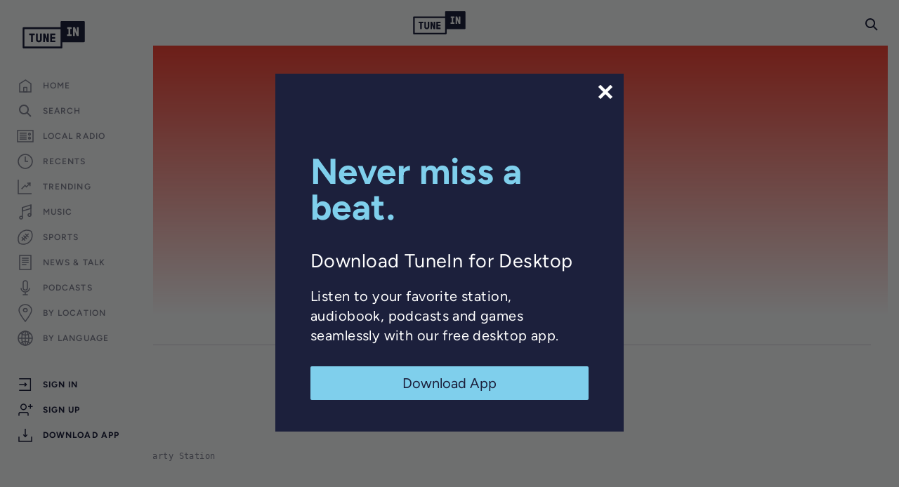

--- FILE ---
content_type: text/html; charset=utf-8
request_url: https://www.google.com/recaptcha/api2/anchor?ar=1&k=6LeX0gEiAAAAAIIeTpEprcKukrYul2unIoDI9UAF&co=aHR0cHM6Ly90dW5laW4uY29tOjQ0Mw..&hl=en&v=TkacYOdEJbdB_JjX802TMer9&size=invisible&anchor-ms=20000&execute-ms=15000&cb=v0lcajiyu44o
body_size: 45054
content:
<!DOCTYPE HTML><html dir="ltr" lang="en"><head><meta http-equiv="Content-Type" content="text/html; charset=UTF-8">
<meta http-equiv="X-UA-Compatible" content="IE=edge">
<title>reCAPTCHA</title>
<style type="text/css">
/* cyrillic-ext */
@font-face {
  font-family: 'Roboto';
  font-style: normal;
  font-weight: 400;
  src: url(//fonts.gstatic.com/s/roboto/v18/KFOmCnqEu92Fr1Mu72xKKTU1Kvnz.woff2) format('woff2');
  unicode-range: U+0460-052F, U+1C80-1C8A, U+20B4, U+2DE0-2DFF, U+A640-A69F, U+FE2E-FE2F;
}
/* cyrillic */
@font-face {
  font-family: 'Roboto';
  font-style: normal;
  font-weight: 400;
  src: url(//fonts.gstatic.com/s/roboto/v18/KFOmCnqEu92Fr1Mu5mxKKTU1Kvnz.woff2) format('woff2');
  unicode-range: U+0301, U+0400-045F, U+0490-0491, U+04B0-04B1, U+2116;
}
/* greek-ext */
@font-face {
  font-family: 'Roboto';
  font-style: normal;
  font-weight: 400;
  src: url(//fonts.gstatic.com/s/roboto/v18/KFOmCnqEu92Fr1Mu7mxKKTU1Kvnz.woff2) format('woff2');
  unicode-range: U+1F00-1FFF;
}
/* greek */
@font-face {
  font-family: 'Roboto';
  font-style: normal;
  font-weight: 400;
  src: url(//fonts.gstatic.com/s/roboto/v18/KFOmCnqEu92Fr1Mu4WxKKTU1Kvnz.woff2) format('woff2');
  unicode-range: U+0370-0377, U+037A-037F, U+0384-038A, U+038C, U+038E-03A1, U+03A3-03FF;
}
/* vietnamese */
@font-face {
  font-family: 'Roboto';
  font-style: normal;
  font-weight: 400;
  src: url(//fonts.gstatic.com/s/roboto/v18/KFOmCnqEu92Fr1Mu7WxKKTU1Kvnz.woff2) format('woff2');
  unicode-range: U+0102-0103, U+0110-0111, U+0128-0129, U+0168-0169, U+01A0-01A1, U+01AF-01B0, U+0300-0301, U+0303-0304, U+0308-0309, U+0323, U+0329, U+1EA0-1EF9, U+20AB;
}
/* latin-ext */
@font-face {
  font-family: 'Roboto';
  font-style: normal;
  font-weight: 400;
  src: url(//fonts.gstatic.com/s/roboto/v18/KFOmCnqEu92Fr1Mu7GxKKTU1Kvnz.woff2) format('woff2');
  unicode-range: U+0100-02BA, U+02BD-02C5, U+02C7-02CC, U+02CE-02D7, U+02DD-02FF, U+0304, U+0308, U+0329, U+1D00-1DBF, U+1E00-1E9F, U+1EF2-1EFF, U+2020, U+20A0-20AB, U+20AD-20C0, U+2113, U+2C60-2C7F, U+A720-A7FF;
}
/* latin */
@font-face {
  font-family: 'Roboto';
  font-style: normal;
  font-weight: 400;
  src: url(//fonts.gstatic.com/s/roboto/v18/KFOmCnqEu92Fr1Mu4mxKKTU1Kg.woff2) format('woff2');
  unicode-range: U+0000-00FF, U+0131, U+0152-0153, U+02BB-02BC, U+02C6, U+02DA, U+02DC, U+0304, U+0308, U+0329, U+2000-206F, U+20AC, U+2122, U+2191, U+2193, U+2212, U+2215, U+FEFF, U+FFFD;
}
/* cyrillic-ext */
@font-face {
  font-family: 'Roboto';
  font-style: normal;
  font-weight: 500;
  src: url(//fonts.gstatic.com/s/roboto/v18/KFOlCnqEu92Fr1MmEU9fCRc4AMP6lbBP.woff2) format('woff2');
  unicode-range: U+0460-052F, U+1C80-1C8A, U+20B4, U+2DE0-2DFF, U+A640-A69F, U+FE2E-FE2F;
}
/* cyrillic */
@font-face {
  font-family: 'Roboto';
  font-style: normal;
  font-weight: 500;
  src: url(//fonts.gstatic.com/s/roboto/v18/KFOlCnqEu92Fr1MmEU9fABc4AMP6lbBP.woff2) format('woff2');
  unicode-range: U+0301, U+0400-045F, U+0490-0491, U+04B0-04B1, U+2116;
}
/* greek-ext */
@font-face {
  font-family: 'Roboto';
  font-style: normal;
  font-weight: 500;
  src: url(//fonts.gstatic.com/s/roboto/v18/KFOlCnqEu92Fr1MmEU9fCBc4AMP6lbBP.woff2) format('woff2');
  unicode-range: U+1F00-1FFF;
}
/* greek */
@font-face {
  font-family: 'Roboto';
  font-style: normal;
  font-weight: 500;
  src: url(//fonts.gstatic.com/s/roboto/v18/KFOlCnqEu92Fr1MmEU9fBxc4AMP6lbBP.woff2) format('woff2');
  unicode-range: U+0370-0377, U+037A-037F, U+0384-038A, U+038C, U+038E-03A1, U+03A3-03FF;
}
/* vietnamese */
@font-face {
  font-family: 'Roboto';
  font-style: normal;
  font-weight: 500;
  src: url(//fonts.gstatic.com/s/roboto/v18/KFOlCnqEu92Fr1MmEU9fCxc4AMP6lbBP.woff2) format('woff2');
  unicode-range: U+0102-0103, U+0110-0111, U+0128-0129, U+0168-0169, U+01A0-01A1, U+01AF-01B0, U+0300-0301, U+0303-0304, U+0308-0309, U+0323, U+0329, U+1EA0-1EF9, U+20AB;
}
/* latin-ext */
@font-face {
  font-family: 'Roboto';
  font-style: normal;
  font-weight: 500;
  src: url(//fonts.gstatic.com/s/roboto/v18/KFOlCnqEu92Fr1MmEU9fChc4AMP6lbBP.woff2) format('woff2');
  unicode-range: U+0100-02BA, U+02BD-02C5, U+02C7-02CC, U+02CE-02D7, U+02DD-02FF, U+0304, U+0308, U+0329, U+1D00-1DBF, U+1E00-1E9F, U+1EF2-1EFF, U+2020, U+20A0-20AB, U+20AD-20C0, U+2113, U+2C60-2C7F, U+A720-A7FF;
}
/* latin */
@font-face {
  font-family: 'Roboto';
  font-style: normal;
  font-weight: 500;
  src: url(//fonts.gstatic.com/s/roboto/v18/KFOlCnqEu92Fr1MmEU9fBBc4AMP6lQ.woff2) format('woff2');
  unicode-range: U+0000-00FF, U+0131, U+0152-0153, U+02BB-02BC, U+02C6, U+02DA, U+02DC, U+0304, U+0308, U+0329, U+2000-206F, U+20AC, U+2122, U+2191, U+2193, U+2212, U+2215, U+FEFF, U+FFFD;
}
/* cyrillic-ext */
@font-face {
  font-family: 'Roboto';
  font-style: normal;
  font-weight: 900;
  src: url(//fonts.gstatic.com/s/roboto/v18/KFOlCnqEu92Fr1MmYUtfCRc4AMP6lbBP.woff2) format('woff2');
  unicode-range: U+0460-052F, U+1C80-1C8A, U+20B4, U+2DE0-2DFF, U+A640-A69F, U+FE2E-FE2F;
}
/* cyrillic */
@font-face {
  font-family: 'Roboto';
  font-style: normal;
  font-weight: 900;
  src: url(//fonts.gstatic.com/s/roboto/v18/KFOlCnqEu92Fr1MmYUtfABc4AMP6lbBP.woff2) format('woff2');
  unicode-range: U+0301, U+0400-045F, U+0490-0491, U+04B0-04B1, U+2116;
}
/* greek-ext */
@font-face {
  font-family: 'Roboto';
  font-style: normal;
  font-weight: 900;
  src: url(//fonts.gstatic.com/s/roboto/v18/KFOlCnqEu92Fr1MmYUtfCBc4AMP6lbBP.woff2) format('woff2');
  unicode-range: U+1F00-1FFF;
}
/* greek */
@font-face {
  font-family: 'Roboto';
  font-style: normal;
  font-weight: 900;
  src: url(//fonts.gstatic.com/s/roboto/v18/KFOlCnqEu92Fr1MmYUtfBxc4AMP6lbBP.woff2) format('woff2');
  unicode-range: U+0370-0377, U+037A-037F, U+0384-038A, U+038C, U+038E-03A1, U+03A3-03FF;
}
/* vietnamese */
@font-face {
  font-family: 'Roboto';
  font-style: normal;
  font-weight: 900;
  src: url(//fonts.gstatic.com/s/roboto/v18/KFOlCnqEu92Fr1MmYUtfCxc4AMP6lbBP.woff2) format('woff2');
  unicode-range: U+0102-0103, U+0110-0111, U+0128-0129, U+0168-0169, U+01A0-01A1, U+01AF-01B0, U+0300-0301, U+0303-0304, U+0308-0309, U+0323, U+0329, U+1EA0-1EF9, U+20AB;
}
/* latin-ext */
@font-face {
  font-family: 'Roboto';
  font-style: normal;
  font-weight: 900;
  src: url(//fonts.gstatic.com/s/roboto/v18/KFOlCnqEu92Fr1MmYUtfChc4AMP6lbBP.woff2) format('woff2');
  unicode-range: U+0100-02BA, U+02BD-02C5, U+02C7-02CC, U+02CE-02D7, U+02DD-02FF, U+0304, U+0308, U+0329, U+1D00-1DBF, U+1E00-1E9F, U+1EF2-1EFF, U+2020, U+20A0-20AB, U+20AD-20C0, U+2113, U+2C60-2C7F, U+A720-A7FF;
}
/* latin */
@font-face {
  font-family: 'Roboto';
  font-style: normal;
  font-weight: 900;
  src: url(//fonts.gstatic.com/s/roboto/v18/KFOlCnqEu92Fr1MmYUtfBBc4AMP6lQ.woff2) format('woff2');
  unicode-range: U+0000-00FF, U+0131, U+0152-0153, U+02BB-02BC, U+02C6, U+02DA, U+02DC, U+0304, U+0308, U+0329, U+2000-206F, U+20AC, U+2122, U+2191, U+2193, U+2212, U+2215, U+FEFF, U+FFFD;
}

</style>
<link rel="stylesheet" type="text/css" href="https://www.gstatic.com/recaptcha/releases/TkacYOdEJbdB_JjX802TMer9/styles__ltr.css">
<script nonce="UUjDxQH43ch9Y--zqrbJiw" type="text/javascript">window['__recaptcha_api'] = 'https://www.google.com/recaptcha/api2/';</script>
<script type="text/javascript" src="https://www.gstatic.com/recaptcha/releases/TkacYOdEJbdB_JjX802TMer9/recaptcha__en.js" nonce="UUjDxQH43ch9Y--zqrbJiw">
      
    </script></head>
<body><div id="rc-anchor-alert" class="rc-anchor-alert"></div>
<input type="hidden" id="recaptcha-token" value="[base64]">
<script type="text/javascript" nonce="UUjDxQH43ch9Y--zqrbJiw">
      recaptcha.anchor.Main.init("[\x22ainput\x22,[\x22bgdata\x22,\x22\x22,\[base64]/[base64]/[base64]/[base64]/[base64]/[base64]/[base64]/[base64]/[base64]/[base64]/[base64]/[base64]/[base64]/[base64]/[base64]\\u003d\x22,\[base64]\\u003d\x22,\x22E8K0Z8Kjw4MRbcOmw6DDkcOCw7x0YsKqw4XDvSx4TMKhwpTCil7CucK0SXN0U8OBIsKOw69rCsKwwoQzUV0Ww6sjwrslw5/ChQvDosKHOH02wpUTw4krwpgRw5xxJsKkbcKKVcORwoEKw4o3wr3DgH96woNPw6nCuCvCuCYLXBV+w4tUIMKVwrDCn8Oewo7DrsKxw4Enwoxnw4xuw4Ecw5zCkFTCucKuNsK+QE1/e8KhwrJ/T8OuFhpWb8OccQvCqDgUwq9tZMK9JFrClTfCosK2JcO/w6/Di0LDqiHDvilnOsO8w4jCnUl9VkPCkMKKJsK7w68Jw4Fhw7HCr8KODnQRJ3l6CMKIRsOSLcOSV8OyXgl/[base64]/DicOVw5vDt8Onw7LDmEHDosKfw6HDlsO0w60CU13Dp2c6w6HDj8OYKcOIw6TDogbCvHkVw7sPwoZkXsOZwpfCk8OccSthFCzDnThawp3DosKow4J6d3fDsXQ8w5JMRcO/wpTCqm8Aw6tOYcOSwpw9wpo0WQB1wpYdJhkfAxfCsMO1w5ATw5XCjlRHFsK6acK8wrlVDjzCuSYMw507BcOnwpJXBE/DgsO1woEuRXArwrvClEYpB0E9wqBqWMKnS8OcEmxFSMOrNzzDjHjCsSckJB5FW8ODw7zCtUdZw5w4CnEAwr13R0HCvAXCoMOOdFFjQsOQDcOMwoMiwqbCn8KUZGBtw6jCnFxTwpMdKMOhZgwwSCI6UcKKw6/[base64]/[base64]/CjyTClHd+CkXCl8K0Kjtna3BKw7TDrMOzPcO1w4gow68pR0BqR8KcZ8KGw5TDksK/KcKjwrscwoXDuCjDocOrw7HDunU9w4E3w4nDhsKUD0gjF8OYEMO9fMKbwrJ7w75xHxHDqEEWeMKTwq0awrLDkA/ChiLDuQDCjMOQwoXCqcOceSgkR8O7w5jDmMOfw7nCncOGBU7CtVHDucOfdsKzw69/wqXDh8Odw5pAw4p4UQgiw6rCvMOePcO4w5l1wqHDsHnCoR/Ck8OOw5TDjsOzUcKnwroawpjCkMOuwoFqwpLDigXDii7DgFQOwqTCrGLCmClvUsKsWMO4w7oXw4zDrsOYeMKKWXRbTMONw5zCrcOZw57Dv8K1w4HChcKwOMKObRvDinjDvcOFwoTCj8Kqw7/[base64]/DgFAVfRfDtMOdwoN3fm7DnXtpM3gOwpFvw7/Clytra8Oaw6xnYcOmZycrw5gid8KOw6QAwrFdG2dCVcOEwrhFJHbDusKkVMKtw4I5CcOBwr4IbEjDvF/Ctz/DmhfDgUdTw6gzY8ONwps2w6w1bQHCs8OpCMOWw4nClULDniskw6jDpkjDmkrCqMOVwrbCtxw8Vl/DkcOlwpdQwptYDMK0DGbCl8KrwpHDhBwkEXHDtsOGw75fA3TCl8OIwp9bw47DnMOYV2pbbsKZw6tdwpnDocOeHsKqw5XCssKzw45uYVNDwrTCqgLCgcKzwofCp8KIFsOewofCoRlMw7LClVolwp/CvlQhwoMSwqvDoFMOwrEnw7PChsOrax/DgmTCuwPCgy8ww6bDnGHDsDrDgGPCgcKfw6DCj3hIVMOrwp/[base64]/[base64]/Cvg0Gw4F2FsKmGXXDjMOwwrxKW8KHF3nCoRM2w7jDssOmb8O1woJyKsOcwqZ7WMOjw6EYF8KfFcOfTB5Cwo3DpCzDj8OPPcKjwq7CucOhwodywp/CpmbCmMKzw6fCmUTDo8Krwqxzw7bDqRBYwr5DDmXCosKTwqLCuQ4BVsOnZMKtDjBCDXrDrsKww6TCucKSwrwLwo7DmsONEDYrw73CqGrCn8OcwrMJDcOkwq/[base64]/CpMOgwqY5w5zCqMKAwqfDusKBHsOpw6kDVg9DS8KpFnbCoH/[base64]/Cqk/[base64]/SsK7ZnrCr3fDo8KdGMKew7PDicOWHcKAaMKVLDMOw4ZewprCjwBhdsOSwq4fw4bCv8OJECLDocOswq1jCSLChy15wrjDhU/DssOmIMORW8OqXsOhHhPDsUUdF8KZLsOtwprDnG5VCsKewo5sEl/[base64]/wpJFwpXDo8KdwrvCmmXDosKBUAc2GBk0w5UDwrpIAMOGwqDDhAYJFi/ChcK7wrx1w68MSsKowrhIeUzDgCZHw4cFwqjCsBfDvzQxw47DgXbCgj7CqcOtw5MgM1sJw714BMO6f8KGw6vCgUDCvkjCgDHDkMOSw4TDnMKVXcOqCsOuwrh1wpAdJEBiTcO/O8KDwr44f25CMWsgYMKIEHZgVSnDmMKWwqAjwpEeVRTDocOHX8O4BMK7w6/DhsK1FgJEw4HCmSRUwptuDcKmbMK/wrHCg37Cv8OgVsKlwqFnaALDusOjw4thw5A5w6/CksONRcKsbShzasKIw4HCgcOVwp4ydMO3w6XCtcKPZkReZ8KSw5EdwqINUsO8w5gsw6MwQ8Oow54Nwod5EsKewrgiw5zDsnPDvGnCp8K1w4JIwrrDnQzCj0xqR8Kew5lWwq/ClsKqw5bCu2vDoMKPw4FfGSTDmcKZwqfCimnDhMKnwp7CgRjDk8KsRMONUVQaIUzDjyDCucKxZcKhGcODZhB0Ej1mwp1Dw7DDtMKEGcORIcK4w5xEWSZVwothLDzDky5YcQfCszvCi8O6wpTDqMO/[base64]/Coh5MwphTw7RZNnfDucOgwp5eBXZ0JsKgw5JpCMKrw5hZBXRnIQTDgn0qW8K2w7dDwqnDvCXCjMOnw4RCR8KoeWBwLFF/w7vDo8OVe8KNw4/DnWRwS3LDnkgAwoxNw77CiG9LWxZjwonCqSsBVW87CMKiK8O4w5EewpTDmQjDmzhKw6zDnhAow4/Cng4ZNsKJwoJSw5LCncOzw4LCqMK8MsO1w4rCjlgAw5sKw7FsG8KkP8K0wpkRZMOSwpw1wrYCW8OQw7ArGj3DscO4wpc4w74NRMK0A8O6wq7CmMO6Gh1xUBDCriTChXXDksKxdsOswo/CvcO9HhUNOy/[base64]/Dp2fDssOaJG4dw47Dj8O5XzArwpPCksKhw595w4HDj8OAwp/[base64]/[base64]/GMOffW3ClWMmwq/[base64]/w4zDqj7DnDvDssOMRG92XF7Dh8OIwr3CmmjDpzF8Ky/DjcOXb8Opw7BIX8KOw7vDgsKRAsKTZMO5wp4mwptCw5MGwoPCh1bChVQqE8Ktw6dhwq8cJnJtwroOwpPDqMKLw6vDl2FlecKDw5jCl2hMwonDjcOaVMONaVrCqzTDtAfChsKKTG/DhcOwUMO9w6ZcdS4vdRPDg8O8XxjDuG4UAzdWAkLCjzfDrsKkF8O8PMK9dHjDpjDCqzjDqHd4wqcwdMKSRsOWw63Cl0oXUFvCr8K3LyRaw7FDwqcnw6gedi0xwoEgMUrCmRjCrEYIwrXCucKVw4Bqw7/DosKkRXczWcKEdsO6wqp3QcOkwoYJIFcBw4fDmgI7SMOYdMKlFsOjwoQBYcKNwo3CvjUmCwU4WMOjBMKkw4lTABLCp0F9JsOiwrzDq1vDvhJEwqjDoy3CucKAw6LDpBUoX39wLcObwqQKLsKKwqjDhsK7wpnDiz8pw5drL2FxBsOFw5bCtWk4TMK+wr/Dln9nHT/CkhAWYsOTDsKtRTHDi8OjYcKYwrkewpbDvSPDhRB2BwdlCVrDs8OsOQvDo8K0LMKrM0NrGsKBw7BBSsKVw7Vkw4TChTvCrcKCbm/CvD3DrnzCu8KLwoRuR8KOw7zDt8OCZcKDw4/DjcOVw7ZGwovCpMK3CTtuwpfDnn0ZdxfChsOuE8OCAywie8KMM8KcRkUAw5oAQCbDjh7DuWzDmsOcCcOaJMKtw65eeEBFw7l6AcOOdlADSxTCkMOYw4kpD39hwpdAwpjDujXDr8OYw7rDqVV6BU07SFtIw4kvwp1aw5gLPcOfWsOEXMK7XEwsLS/CvVA/YsOCbzkCwqvCmSBGwq3Cm0jClGbDs8KXwqTCoMOpC8OPUcKTNG7DilzClsOkw4jDs8KQJQvChcOeTsKmworDkGLDsMOgXMOoG1JTMVgBA8KrwpPCmGvCpMOgIMO2w6LCqjrDgcKJwps/wp90wqQpZMOXIw/[base64]/[base64]/DgMOdw54SbD3CtgU2wo8Yw5bDmcOfwr9QEm1IwqJDw5nDiyvCrsOJw5IlwqB0wrdCTcOvwrDClHpHwodtKkFOwpvCowzDthF3w6FiwonCuAPDsyjDhsOUwq1+FsOCw4DCjz0RPcOmw5AEw5JBccKHFMKcw7U/LTYCw78ewqQuDDNEwowHw6NvwpYUw4oQBxgcGxlEw48ZWCpgHsOTYnbDoXRYHgVhwq1NfcKRfnHDnHvDnXFsJUPDoMKEwrBKMyvCrXnCiGnCiMO9ZMOGScKyw59hLsKDOMOQw7R4w7/DqVN4w7YmI8Okw4PDusOMe8KpSMOpek3CrMK/[base64]/[base64]/DtTtoQsKAw7hmwpEiw55hwq5LTsKNO8O+CcOoHDcvaBdeeCHDlAzDt8OaO8OtwqgPdTAfCcOVwpbDpS/CnXZXBcOiw5HCuMOEw77DkcKmLsO+w73DoyTCpsOAwovDp3QtNMOZw45KwqA+wr9pwoYOwrhfwptyQXFjGsKpS8K5wrJKWsK7w7rDhsKww4nCocKaBsKwJirDkcKfXgx/DMO4ZirDncO6asKRTlkiNsKXWicXwoDCuBsYD8O+w5wKw6bDgcKJw6LCq8OtwpjCpEDDmlPCucK1eApCSD4CwpLClE3DjR/CpzHDsMOsw7Mywr8Pw5J7Z2pTUh7Cl1orwqZSw4ZKw5LDkCDDmjLDncK4C3N6w4jDuMOKw4nCugLCqMKeR8KVw5tOwoVfWiZwI8KUwrfDocKuwrfCjcKMK8ORMzjCvyNzwq/CnMOfMsKXwrFpwr5ZJMOVw5d9RiTCscOQwrNcc8KlTCbCh8OSCgdydCVEYlXCkltTCFzDj8KiAm5lQ8OACcK0w5DCmTHDr8Oww6tEw7rCl07DvsK3O1PDkMOIAcKrUibDqWfChG1tw7k1w499wpTDiDvDrMKDBXHCpMOKQ37DuRTDu3sIw6jDmA8CwokCw7/[base64]/Di8Kdw5o0YsKtwoXDpjXClH/DpcKLwpIPCGIzw5JSwqkyeMO9DcKKwp/Drj/DkjnCmMKBFy9+VsOywrPCuMOTw6PCuMK/NW84SijClnXDqMK8HmlWbcOySsOhwofDrMOoHMKmw7cXTMKawo5FNcOtwqTClQ97wozCrcKiE8Kiw6QUw5cnw7LCh8OIYcKrwqB4w43DmsOUAX/[base64]/[base64]/DtgXCpcOVOsKZw4o+BcKCwop9QD/Cu8ObwpXDuSrCnsKBa8Oewo7DokLCqMK8wqMpwp/DvDx9RgwFdcOZwpYbwpbDr8Kxd8OBwoHCusKGwr3CnsOnAAgHb8K5JsK9XwYpTmfCjTBKwr9KV0jDt8K2EcOmc8K+wqYKwprCpiVnw7PCpsKSQMOFBS7Dt8Kbwr9UIhvCrMOxdmRlwrkAKMOCw7cNw7jChBrCqQnChBzDm8OVPMKGwrDDtA3DuMK0wp/DlnxAMcKhBsKtwp3Dnk3DscKmbMKbw5bCpMKTfwZbw4jDl0rDok/DmFJPZcKqXVl7FcKOw7nClMO7VGDDv1/DsW7CkMOjw5srwpthZsOQw5DCr8OawrUdw5pxGMOLLmRfwqkpfHrDqMO+acOIwoLCuFsOGybDijrDrMKXwoPDoMOKwq/Dr3cgw4bCkUPCicOyw7sZwqjCtgdzWsKdIcKPw6fCvcOnAgfCsmN1w4DDpsOBwocFwp/[base64]/DrRjDtmRLw7dmZ8OGR3t3bcKvw6rDm3MDwqZGwpjDgxpOw7zCrmBOJEDDgMOPwplnbsO2wp/DmMOZwqZJdgjDsDA7JV47McOyE2V2TXrCn8KcFDl3PUpJw6vDvsOpwpfCmsO2ciMYPcK9wpEswoQ9w6XDhsK/HzjDkQJSf8ObWgbCocKtDCHCvcO0DsKyw5tSwrDDhDHCmE3ChTbCi2PCkWnDn8KtdDkww4pSw4grAsK+ScK6PC14ET7CvG7DpDnDjlrDoknCjMKHwo9SwrXCgsKxERbDgB/CkcKSDXbCl2LDnMKpw7U7NMKaHwsfw7DClkPCjDLCu8KmaMO/wqrDowkbRHLDiQbDrUPCoxolQSnCsMOIwoInw4rDpsOrWB/CpRlzHnbDrsK8wprDtwjDnsO0HE3Dp8OKBDptw4lPwpDDncKqaWTCjsOJKQ0uZcK9IyvDph7DjsOIMnnCuhEIDcKdwonDmsKiUsOqw6bCtRpvwr9zwqtPPCbClMOFNcKzw6BPYBV/NSQ5OsKfVzZYWArDlwJ9MDh+wozClQ/CgsKNw5zDhcOow5cCIhXCqcKcw5sbdTzDicOuBTxcwrUsVE9EMsOLw7bDtMKsw5xLw7wqQyTCumdTAMKyw5B6fMKKw5QNwqp1MMKTwqArHSoSw4BKRsKJw4tiwp3ChsKHMV7CjMKVeSQrw4cnw4FdRQ/Cr8OPLHvDjgUwOCovXiIuwpQoagDDsR/DlcO/DTV5KMKbBMKgwoN5cijDhl/CqlwBw70ca3/DmsO1wqzDoDXCicKOccOmw6UVNCJzGgrDjBlcw6HCucOnOzjCo8K9NlFQBcOyw4fDqsKaw5HCjj7ClcOgGAzDmsKmw5FLwqfCkDzDg8OYacO6wpBkJm4ewqvDhRdITT7DjgUZQxAPw7g/w4DDt8Omw4EpOTw7NRckwrXDjVrCi0U0KMOMFSvDnMOVdQnDoBHDj8K3XktxUcObw7vDmhVsw6/Dh8KOK8ORwqLCkcK/w6UZwrzCssKkQjLDoWYYwqPDjMO9w6EkfCrDqcOSWMKjw5MQTsOaw7nCl8KXw6LCl8OsRcO2w57Dg8OcMSI5FylHLTIqwrViEBU1B3ohF8KIbsKdflfDocO5IwI9w6LDvhfCkcKpO8O/UsOXwqvCi3QtaC5XwohZGMKcw5VYA8Oaw4DDkk/CqzMJw7bDlzlBw5pAE1Vzw6XCmsOuMU7DpcKnGMOLPMKpeMKfw7jCqX3DhMK1PMOhKE/DsCHChsOXw43CqBRLDsOzwpglI0MQZFXClzM3U8KXwr9owr0uPFXCnELDojA3w4kWwonDhcO3w5/Dg8OKPX9Gwpw2JcKDZG9MAFzCuDlxalUOwrBoahoTSGwjQQNyWTo5w5lBE2XCq8K9ccOiwp7CrBbDoMKmQMOVYGJrw43DssKaQ0RVwoMxdcK5wrPChBHDtMKTcE7Co8KXw7vDisOXw6k4w57CoMOoTyo7w7TCl2bCtBXCrH8pdz8XUBNpwr/DgMK3w7sYw5TCh8Oga3zDoMKQGx7CtVfDpD/DvSZww6gPw6jClDpiw4PDvB4QZAjCqgtLTW3DsA9/[base64]/DnWTDs8ObZH1Hw5pZwqd/w6k5w7fDiw1Uw5pAIMKsw6VvwqzCiiJ0f8KLw6DDocOaesONXDspbW4GLCXCgcOqHcOsNMKuwqAnasOkWsO9I8OcTsKGwo7CklDDmEBcG1rDrcKQDDvDjMOvwoTChMOlcnfDhsOrcHN+WE/[base64]/[base64]/CsU9Dw6/CkRZFWkPDssOAwo8kwpvCl8OLwrspwpU4WsOUw53Cp3TCscOUwp/CisO6wpNEw5QuJT3Dnxl4wr5Ww5duNBnClS5gWMODFycfbXjDqMKbw6PDp13CuMO0wqB4AsKyf8K6w4wWwq7DpsKcRsOUwrkSwpNFw7NXYyfDhSVgw40rw68/w6zDrMO6fsK/wqzDtgd4w40wQ8OkYHDCmxRDw6Y9Phhpw5bCqG1NXsK6W8OSfcKtB8KIalrCowXDg8OFQ8KMDyPClFjDmsKaFMO5w5x0UcKFUMKQwoTCl8OwwosiP8OAwr3Cvj3Ct8ONwpzDvcOrEUsxFiLDm0vDoStQU8KEAi/Dh8Khw6oiFCwrwqLCjMKsUTXCvH19w6rCohJIf8KhdMOaw5dnwolZRiUVworChSzCocKZQkBUYQcmH37CjMOJDDzDgRXCvBhhVMObwojCnMKKFTJcwpwpwrjCkxY3WnrCkAxGwoc/wpU6fk81asKtwrnCjMOKwr9lw6LDuMKpCS3CosOBwpdGwp7CsVnCh8OYRzXCncKow55fw7sSw4vCg8Kxwpodw5XCsEXDlcOQwolhFi7Ck8KAbUrDoVk/[base64]/w6xWwqXCpcOGdcKvWMK/E8KuYlbDv3dXwobCrmVicQjCpMOpVENsMMKFCMKdw7BzaSvDisKyCcOyXhLDq3HCp8KSw5bCuklzwpsSwoZ4w7nDmCjCpsK5Mw0CwoIdwr/DmcKywrnCjcOAwppzwrXDqsKpwpTDjcKmwpnDjTPCrEZsCzVgwqvDpMOjw5U9VVY8AQLDjg0wOMK9w7cnw4XDkMKow4HDpcOgw4Ixw4tFLMOmwpcEw697JMOmwrjCimXCscOyw6jDqMOnPsKXc8OdwrtAPcOFcsOuTT/CocOjw6nDhBDCiMKXwpE9wqfCucKZwqTCvW9owovDo8OHPMO2AsO1AcO6AcOnw7F7wrLCqMOnw4vCgcOuw5HDncOrQ8K7w6gjw41WNsKuw7d+w53Dil4ZX38hw4V3w7lYDQFtY8OCwoPCjMKhw63Cpi/DgFwHK8OfcsOPT8O0wq/DnMOcTwzDtmxbHi7DvcO0FMKuL3wddcOxAQjDqMOdBMKewr/[base64]/CpSYfGMObPhdUwr/Cm8ORbVXDmcKqwpBJN8KVKMODw4xLw4hNSMOuw6M1HC5HVwNecn3CscKvSMKgDF/DqMKGPcKcWl5bwpzCgMO0T8OGZi/CscONw7YQJMKVw5xdw6oNXzxtH8OGIG7CuSbCmsOtXsOTAhrCl8OKwoBbwpEbwpnDv8Ouwr3Dh0Aaw5YvwpM4fsKPBcOAXxZXJcKzw5/CrntCWCPCusOPSz0gLcOeXUJrw64cf2LDscKxPsKDBi/DjmbCk2tAOMOawrsWcjoJJn/[base64]/wqw8D8OFw4bCjsKxP8KmMTYHeRpjwrB2w5TCg8O1Dnhid8Kmw4Uwwrd+dmUQHXjDu8KTQB0hXD7DrMORw5LDh3XCrsOQaj56WhfDo8O+OhPCmsObw4zDniDDnil/bsKxwpVGw5DDq38Wwo7CngtcM8K/w79Hw49/w75VN8KVMMKOKMOvP8KkwoUFwqEOw5QOR8OeYMOnCMOEw5vClMKtwr7CoB5Nwr/Du0YsXMOfVMKaRsKtWMOwECd9RMOvw7HDj8OiwrbDhcKaYldXcsKLW1xfwqfDmMKKwo3ChMKuIcO2DQ1wbBQPXV5AW8OmYMKVw4PCssKZwqgEw7bDrsOjw71ZVcOIYMOvX8OTwpIKw7/CisOCwpLDj8Oiw7shFk3DoHjCucOHB3HCtMOmw4zDjTrCvG/CmcKow55hfMObD8Odw4HCmTnDpAlmwofChcKWT8Oww5HDk8Ofw6AmJ8Oww5bDncKSKMK1wrtLasKNLDfDjcKlw6jDgTkdw5nDvcKNYk3DsnrDpsKAw55pw4cWO8KOw5VbecOyZErClcKgGiXChmjDhjNSbcOANGzDglPCpR/ClnrClVrCsnhJb8KhScKGwqnDmMKzwp7DuCvCmUnCmGXDhcKzw5c9byPDhS3Dnx3CtMKpRcOFw4V8w5hxB8OZL2l1wp1LW1lXwq3Ct8KkBsKJKAvDpHTCmsOOwq7CkAp9wpfDqm/[base64]/[base64]/ecO9G8KxJcKFOxLDvjfCjTXDvGvDhsOHBRrDpmrDtcKSwpJxwqjDtVB7wo3DicOHOsKWbkZsd1Inw51YQcKAwqrDnH8AH8KjwqR3w4MSOFrCsHBOXWM9GhXCqkZHeRzDqi/DhGpdw4HDkklew5jCrsKMDXtRwo3CpcK1w51sw4xiw6NGbcO4wqTCmT/[base64]/BSpswqJabU3DnDzDkisHDcO6YcOUw5bDr03DuMOow7DClAXDtyrDmQXCnsKrwpIzw4ciBRlNAMKww5TCqAHCu8KPw5nDsnwNLEN9FmfDoEkLwoTDvA09wr9QFwfCjsK6w6zChsOoV1nDu1DCvsKrTcO6JT93wqLCt8OPw5/Dr3E6XsO8BsOww4bCuDPCqWbDmHPChDPDkQd8F8KdEWhgHyoTwppeWcKPw6k7acKZcDMSL2jDpizDkMK4IyHCiRADE8OsLXPDhcOEMk7DicO6SsONCCk9w6XDhsOEfhfCnMOFf1/DtQEiwoFtwoZywrwuwoYowrcLTnPDmW/CuMKQNAEpYxXCosKOw6oUD3HCm8OdRjvDqDnDu8KYAcKHA8KTW8OMwq1Lw7jCoHbCnU/DvgAAwqnDt8KAC19Jw6N+TMO1ZsO0wqN/[base64]/DsK2VsOkw5pAa3HCtcOMw7jDjh/CvcKMTwdXLDbDp8KZwqI/w5ILwqfDsk9MScKAM8KWcnfCr3wfwrvCjcOrwp8tw6QZIcOnw7h/w6ccw4Ezf8K5w5LDnMKHBcKqEn/[base64]/CijTCtMOaw7fCoBweMsKQwpbDunREFTnCgwgXwq1qKsOcXHt3NCvDtFJNwpBaw4rDqBbChnILwosDMWjCqWXClcOTwqhBTn7DlsK+wqDCp8O4wowoWsO/ZQjDl8OSAQtkw7kgSBhrZcODDMKMAFrDlCsbAmzCs1NBw45LM2fDlsO7IsOJwrDDhjbCkcOgw4PCpcKAOgBrwpPCncKgw7t+wrJsNcKKF8OyT8O5w4BoworDkx3CrcOnFCjCqnfCisKvYhHDusOWGMOVw4rDvcOGwokCwpkKSEDDscOPAAMhw4/CpwLDoQPDiQorTjdvwrbCpWQScj/CiUTCk8KfdgV/w6ZzMgo6V8KHdsOKBnTDolXDicOww64BwoZ/dlBvw4c8w7jCswzCsG85OMOEP3cswq9NfMKtL8Ogwq3CmHFMwpRXw7TDmGrCsE3CtcOSaFfCi3vCs00Qw7wDWAfDtMK9wqtoPsONw7XDtlzCllTDnwZLdcKKa8OBc8KUWSwiWHNWw6dzwrLDhwIwE8O/wr/Dt8OzwpURUcO9GsKJw7Yww5Y9EsKcwqnDggjCujXCqsObNDTCtMKUT8K7wofCgFc3RVDDtSjCtsOtw45nNsONEcKNwrJsw5tKa07CscOPP8KGHwZ/[base64]/DgcKrwoA9GMOBwq7DvyPDjsOffcOHEjfCs8O6WhbCicKuw550wpLCnsORwrMDFiTCiMKKYBIvw7jCsSlbw6LDsRZZfV8rw4VfwpBuc8OcJ1/CmE/DrcOSwrvCjCVmw5TDicOUw4bClsKJSsOGBl/CmcOLw4fCrcOkw78XwqDCqSIqTWNLw53DvcKYKig6NsKbwqd1XH3CvcKwC0HCsGJkwr41w5ZHw51IHSQxw7nDi8KtTTrDtDYbwonChzlVeMKBw77CvcKPw4xXw4V2WsKfKG7CpiXDj0pnKcKBwq5ewpjDmy9pw6ZGZcKQw5bCmcKmGSLDvVdYw43ClkVywpoxbH/DjjbCk8KQw7/Cl3zCnBbDqgpcWsKKwpDCiMK3w6zCnT0Ew77DocO0UAvCkMOlw4bCnMOETSIIwonCsQcNPGcAw5LDmMKPwr7CsUF4M3XDiTjDs8K2KcK4NUJSw7zDq8OgKMKTwqhmw7Q/w6zCjlDCqUwePQvDu8KAYcKBw6Mww4jDm33Dnloyw63Co2HCmcOLJl4oPQJZSF3Dg2Mjwp3Dsm/[base64]/DqsKsekpEwqA9fsOrCmTDumRXwrI8wqQuwr5/WR7CkmvCjWvDiRzCh2DDtcOuUC9LbGY6wo/DrD9pw7XCnsOfw7Y7wqjDjMOaVEcow71owpRxcMK2KmXCjHPDn8KXX3tJNF3DisK5XiLCnXQEw5oGw6oDBS4yPX/CscKmYX/CrMK6VcKsRsO6wrVLfMKOTEAOw7bDr2zDvlMEwrs3QwFuw5tXwoHDrH3DvB0aOmZbw6DDlcKmw486wr0TbMK/wqUww4/CscOww4rChSXDosOpwrXCoggxaQ/Cv8ObwqRIdsOowr9hw4/[base64]/DvFvCvWBlXMOQV27Cu3bCkMKcwpDDs1ULw5bCrsOUw5MAesKswoLCkTnDqmvDqBgTwrvDtWnDvXE3AsOnGMKEwpTDon3DsR/DnsKdwo8uwoNdKsOJw54Cw6UTOcKkw6IPVcOhU1B/Q8KmAsOmCi1Pw4dJw6bCoMOswp9TwrfCo2nDrStkVDjCjRfDj8K+w6hcwoXDszjCswANwpzCvsKFw63CjwI1wqrDnnjDl8KfesKzw5HDrcOfwqDDoG4FwoRFwrnCrcO2B8KkwqjCt3oUMhM3ZsK/wqJhYAIGwr1xcMK/w77CuMOxOQvDrsOAQcOKbMKUBng9wo7CrMOvUXfCiMORGkzChcOhTMKYwpEETCvCgcOjwq7DvMOeHMKTw4UBw7ZTAgwNNWASwrvCrsOOQX9NMsOcw6vCssO3wot0wp7Dun5pNMK2w51BDhvCqcKrw6TDtGzCvCnCmcKcw6V/[base64]/Cjkx7w4B/wo8awrhYa8OKBlwUSw4hw4NGDgjDqMKTf8OEw6bDl8K9wrpGRgjDlUfDgXh5ZBPDpsOOK8KkwoQzScKDMMKDQ8K6w4ccUwRLdwTCvsKcw7Qzw6XCgMKRwoUPwqh+w4RlLcK/w5ceesK+w41nGG/Dq0Z4LjDDqXbCjgU7w5zClg/DkMKPw6fCmX8yS8KrcEM2cMK8ccK6wovCiMO3wpUuw7zCksOhVlHDum9GwqbDlVwkecOnwpAFwr/CjS/DnmpbVGQgw5rDtsKdw6ozwr15worCncKOCTHDq8K/wrhmwpgnDsKCbgLCrcKkw6PCqcOVwrnCv2IIwqbCnBg/w6IMUBrDvMOPAAZ5cjMTKsOARsOcH3l/I8K2wqDDuXNAwpAnGlDDvmldw6vCsHjDmMKeLiV1wrPCv11IwrfCgiBCM1fDtknDnwrCncO9wp7Do8OtbFbDrgnClMO+LzUSw5vCo3FfwqxmS8K7EMOTRREmwrdCesK+UmQAwpUnwoLDmsO3HcOnfQ/[base64]/CiHPDisKcJCsewrXCsMK5cRIEWsKZDFo2woBLw7lsOsOHw7rCswtvwqV/LXvDhSPDk8KZw7pXPcOLVcKdw5U+Xw3DvsKHwrfDlcKUwr/CnsKwfRnCssKFAMKzw4YZe2pBDCLCt8K9wrLDpcKUwprDjxVxLX5UdQPCnsKbbsONVMK+w7XDlsOYwrBUacOScsK4w6/DhcOFwpXCoiUJYcKLLRUWEMKBw7NcS8KzUcKdw7HClMKkRxFcGk3DosOCVcKZCEkdSVLCi8O3U08GInkwwrxpw6skXcOJwqJow6TDritAWn7DsMKHw4oiwp0iDw8QwpTCt8K7LsKRbCTCkMKKw57CpsK8w4XDi8OvwqHCjXrCgsKTwqU/w7/CgsKfI27CmwBSdsKqwqXDssOXwo8Zw4FhW8Ogw7tLR8OjSsO7wq7DszQPwq3Dm8O3fMKiwq8vL0wSwrJNw7nCvsO1wr/DpSvCt8O6XUTDgsOqwpfDn0cUw5NrwphEb8K4w7EkwqvCpwwXQCRAworDr0HCvGVYw4Yuwr/DtsKCCsKkw7E8w7huLMOKw65hw6Elw47Dl3DCsMKNw55SNg1Hw79EPivDnGbDsnVXdgJlw4xKHWlBwoo5O8Ohb8KnwrXDkkPCqsKawpvDscK/[base64]/DiMKfwr55YcOZwrFcwrXCtiTCqgnDocKhAi7ClBnCicOVAGLDrsOkw43CrxhdIMO2IzzCl8KSGsOgPsK1woxCwqFMw7rCisO7worDlMKfw4Aqw4nCp8Orwq/[base64]/DusOfw47CiMOsQW0BOwfClRpUM8ORwpzDp3HDq3zDlBbCn8OpwqE2Bw/DvH/[base64]/CsnFqw7IhwoJ/w7Zzw47CkB3DvxPDs8KAFCvCtMOAYi3DrsKDGVDDhMONQ25yQ1Jqw6jDmgwAwqQvw6xkw7obw7pGTQXCj3goKcObw7nCgsOkTMKRainDkl8fw7kBw5DCiMOdY2N/w6LDg8O2GVLDnMKvw4bChXfCj8KpwqcMEcK6w6heWT7CqsOKwqnCjwLChA/DjMOJA2PCmMOeXFvDksKWw6MAwrLChQZJwrjCi37DvxTDmsOSw5/Cl20jw73Dk8KQwrHDrG3Cv8KqwrzCnMOXb8KwOg0NAsOfbWBgHVsKw5Fnw5PDnifCv2DDsMOZMz7DoETCusKYVcKBwqzCsMKqw40Iw7PCu2bCtmRsUU0OwqLDkwLCjsOyw7XCicKlccOsw5cYJQpmw4swRnxZDDBQH8OzGy7Du8KKSiMDwpEbw5rDg8KLcMK/[base64]/Ch8O6E8ObM8KPw4fCqsOrwqUqEht4wrHCq8OeEcO7MTs0w5MbwrDDlCsCw6nCt8KUwqTCnsOSwrAeA3JCMcOtW8Kfw7jCosKBCznDjMKow7sbacKuwpZHw7oZw7DCpsObAcKtPidAdsKpLTjCv8KeCk8nwqw/[base64]/[base64]/CpxHDmD7ChzrCvsOvwq7Cs8ODDcOnwqMdAsORw6tIwrFGbMKyTC/CploDwovDocKBwrDDsmTCgwjCvRZCbMOZZ8K8DxbDjsODwpBdw488fxbCoyLCm8KGwpXCscOAwoTDpcKbwpbCo2XDiDIsAAXCmHFMw6fDicOpDkkqTQ4ow4zDssOBwoAqfcOvHsOzSCRHwr/DscOMw5vCs8KtaWvCnsOzw5Mow5zCtUNtL8K8w7xEPzXDi8K2HcO1NHbChUUNF3NoQMOJZcKgwqwAVcO1wpfCgz47w4XCpMOCw63Dp8KfwrHDq8KIacK5acO4w7pXfsKqw4NaAsONw5LCrsKGSMOrwrY2DsKawpRjwprCpcOKJcOvG3/DlxgxbcKAw6YYwrp1w7MCwqMUw73DnDZ3ZcO0D8KHwo9Gw4nDssOZJMKqRxjCsMK7woPCkMKHwpscG8OYw4/Dp0NdAsKpwoB7d3IQLMKFwpkISCBOwop7wq91wq/Cv8Kww5dWw75Nw7DCsQxsfcKrw5HCgMKNw5rDsQrClMKsN0Eow5gkF8KFw69MNkrCkFDDpggAwrXCogvDvUvCrsKPQcORw6NEwq/CjU/CiEHDvsOmDmrDv8OIc8K6w4/CgFVMIVfCgsO2Y1DCj11Ow57DmcKbfWLDk8OHwq0SwoIfMsKnBMKDfHnCpCrCjDclw5tfflnDu8KNwpXCucOFw77DgMO3w48owqJKwqvClMKMwqfCpMOfwoJxw7TCuwjCh0chw5/DgsKuw7fDtMOMwoHDnMKRNG3CisKVfk0KDcKLLsKmXTLCqsKUw5JCw5DCocOTwrTDlQ5UV8KMHsK0wpfCrMK6EDLCvRgDw4rDuMK+wqLDsMKNwo04w7gKwqHDuMOiw47DjcOBKsKJWHrDs8K2DMOIcHPDnMKjKlzDicO2T0rDg8KJcMOeN8O/wppVwqkMw6Yyw6rDhC/DgMKWdMOpw77DpFfDhQQhLD3Cl1kcVS/DvjTCtmnDrhXDssK9w64rw7LDkcOUwpoCw6k8GF4lwpA3MsObdcOOF8KIwpMmw5EYwqPCnwnCsMO3VcKww4bDosKCw4RkRU7Dqz7CpsKtw6LDsCEDRi1ew4teAcKXw6dvX8Kjwr9wwo8KSMO/MVZKwo3DkMOCHsOuw69WfEXCo13DlBrCtCwhSw3DtmvDqsOxMgQCw7c7wqbDnkYuYiVFFcKiMwLDg8Kkb8Oqw5JaacOpwok0w6LDkMKWw5Fcw4JOw743bsOHw6t2NhnDnHxUw5Uew6HCmcOJZCM0UcOoTyTDiizCnAZgKBAzwoJfwqrCvx/DrgDChl43wqvCpnnDu0Zewo0Xwr/CuSzDnsKYw7MhBmohN8KAw7/[base64]/[base64]/DlEPDsMKUw4XDlUHCoMOxHw8xAUnCocK/wqHDvMK/HsOPPcKKwrfCohvDpcKGG2bCq8KiRcOdwqfDhMO1YCfCmCfDl0/[base64]/w4VzwqXDjxFUcsOKwrvDtsOdLcOTwrLDp8KmVsOSwqvCmiN9c3AefjDCpsOTw4trK8OgD0UJw7TDl2TCoCPDh39accK/w61AbcK6wpJuw7bCt8Kvaj/DrcKMJFbCpDTDjMKdTcOTwpHCuEIHw5XCssO/w7TChMOqwrTChUBgGMO/[base64]/CvUnCkSfDhArCrTt8I8OlK8Koa1nDiAzDiBoAAcKTwpPCsMKLw5AsVsOGK8OPw6bCtsKRDm3Dh8OEw74TwrVewprCkMOKd2rCq8KaCMKyw6LDgcKdwoIkw6w8QwHDj8KHZ3TCjRTCo2JvaEpQZsORw43CgEtTcn/CvMKnE8O2JcOURmMAFkIZEifCtkbDscKCw4zCicKZwp9lw5vDuUbCr17Cv0LCnsOMw4TDicOPwrVk\x22],null,[\x22conf\x22,null,\x226LeX0gEiAAAAAIIeTpEprcKukrYul2unIoDI9UAF\x22,0,null,null,null,0,[21,125,63,73,95,87,41,43,42,83,102,105,109,121],[7668936,218],0,null,null,null,null,0,null,0,null,700,1,null,0,\[base64]/tzcYADoGZWF6dTZkEg4Iiv2INxgAOgVNZklJNBoZCAMSFR0U8JfjNw7/vqUGGcSdCRmc4owCGQ\\u003d\\u003d\x22,0,0,null,null,1,null,0,1],\x22https://tunein.com:443\x22,null,[3,1,1],null,null,null,1,3600,[\x22https://www.google.com/intl/en/policies/privacy/\x22,\x22https://www.google.com/intl/en/policies/terms/\x22],\x22EhuLWprhhFut0IzBLRKVKQc9hJjA7rmNC+ABddkQDw4\\u003d\x22,1,0,null,1,1763931239024,0,0,[73,143,96,109,246],null,[126,172,67],\x22RC-MxM539aPE4BrdQ\x22,null,null,null,null,null,\x220dAFcWeA7vsWmL-k8132yEBGOXw4KmGmIFcmt6vWtlcGxO2xAgVRgAPzbHR7d4fR7eVGWrT5jmhLHBb83t0RxE3rCK-X3z6LH4ZQ\x22,1764014038889]");
    </script></body></html>

--- FILE ---
content_type: application/javascript
request_url: https://cdn-web.tunein.com/assets/js/MiniPlayer.4998fb686cf5021ae94b.js
body_size: 2214
content:
try{!function(){var e="undefined"!=typeof window?window:"undefined"!=typeof global?global:"undefined"!=typeof globalThis?globalThis:"undefined"!=typeof self?self:{},t=(new e.Error).stack;t&&(e._sentryDebugIds=e._sentryDebugIds||{},e._sentryDebugIds[t]="c69bc9fc-92ff-42c6-9dbb-bf95d319c36b",e._sentryDebugIdIdentifier="sentry-dbid-c69bc9fc-92ff-42c6-9dbb-bf95d319c36b")}()}catch(e){}!function(){try{var e="undefined"!=typeof window?window:"undefined"!=typeof global?global:"undefined"!=typeof globalThis?globalThis:"undefined"!=typeof self?self:{};e._sentryModuleMetadata=e._sentryModuleMetadata||{},e._sentryModuleMetadata[(new e.Error).stack]=function(e){for(var t=1;t<arguments.length;t++){var o=arguments[t];if(null!=o)for(var n in o)o.hasOwnProperty(n)&&(e[n]=o[n])}return e}({},e._sentryModuleMetadata[(new e.Error).stack],{"_sentryBundlerPluginAppKey:gemini-web":!0})}catch(e){}}(),function(){try{("undefined"!=typeof window?window:"undefined"!=typeof global?global:"undefined"!=typeof globalThis?globalThis:"undefined"!=typeof self?self:{}).SENTRY_RELEASE={id:"7.10.0"}}catch(e){}}(),(self.__LOADABLE_LOADED_CHUNKS__=self.__LOADABLE_LOADED_CHUNKS__||[]).push([[7401],{2688:function(e,t,o){o.d(t,{l:function(){return i}});var n=o(96540);function i(){const[e,t]=(0,n.useState)([0,0]);return(0,n.useLayoutEffect)((()=>{function e(){t([window.innerWidth,window.innerHeight])}return window.addEventListener("resize",e),e(),()=>window.removeEventListener("resize",e)}),[]),e}},7658:function(e,t,o){var n=o(34164),i=o(68251),s=o(5556),r=o.n(s),l=o(96540),a=o(49924),d=o(97287),u=o(98319),f=o(72020),p=o(76831),c=o(35893),g=o(91968),b=o(46360),_=o(68023),y=o(14872),v=o(2688),w=o(1722),h=o(92588),A=o(13512),m=o(22120),x=o(15202),C=o(84920),P=o(8531),k=o(43153),E=o(69503),R=o(74848);function B({breakpoint:e,isNowPlaying:t,nextPlayButtonRef:o}){var s;const[r,B]=(0,l.useState)(!1),[L,N]=(0,l.useState)({}),T=(0,a.d4)(A.Cq),[j,I]=(0,l.useState)(!1),{playerStore:M}=(0,w.gy)(),O=M.playerStatus(),S=M.metadata(),D=(null==S?void 0:S.boost)||{},q=null==S?void 0:S.isBoostLoaded,z=(0,a.d4)(m.wA),F=null===(s=M.currentGuideItem())||void 0===s?void 0:s.playableGuideId,G=(0,y.A)(F),H=z&&"s306901"===F,K=M.isVideoAdLoaded(),W=(0,l.useRef)(),[J]=(0,v.l)(),U=(0,P.oo)(e),V=(0,C.$)(U),Y=(0,k.Ri)(c.Gd.name),$=(e=!1)=>{I(!1),d.O.appReporter.reportBoostSwitch("tooltip",e),(0,k.TV)(c.Gd.name,null,1)},Q=(0,l.useCallback)((()=>{var e;const{left:t}=(null==o||null===(e=o.current)||void 0===e?void 0:e.getBoundingClientRect())||{};return{left:t-(V/2-(V-215))+"px",right:0}}),[V,o]);(0,_.W)(W,(()=>{j&&!K&&$()})),(0,l.useEffect)((()=>{if(!J||!j)return;const{left:e,right:t}=Q()||{};return N(U?{left:e}:{right:t})}),[Q,J,U,j]),(0,l.useEffect)((()=>{r||B(O===b.M.playing)}),[O,r]),(0,l.useEffect)((()=>{if(G!==F)return B(!1)}),[G,F]),(0,l.useEffect)((()=>{T&&!j&&!Y&&!(0,i.I)(D)&&!q&&r&&!H&&(d.O.appReporter.reportBoostTooltip(),I(!0))}),[D,q,T,r,j,Y,H]);const{getLocalizedText:X}=(0,l.useContext)(h.d);return(0,R.jsxs)(p.A,{id:"boostIntroPopover",isOpen:j,className:(0,n.A)(E.A.popoverContainer,t?E.A.nowPlayingPositioning:E.A.playerPositioning),contentClassName:E.A.popoverContent,styleOverride:L,handleCloseClick:()=>$(),popoverRef:W,showCornerClose:!0,children:[(0,R.jsx)("img",{className:E.A.switchLogo,src:(0,x.A)("assets/img/shared/switch-logo.svg")}),(0,R.jsx)("div",{className:E.A.tooltipText,children:X(g.nd)}),(0,R.jsx)(u.A,{id:"boostOptIn",className:E.A.dialogCtaButton,label:X(g.Jp),onClick:()=>{$(!0),d.O.playNext()}}),(0,R.jsx)(f.A,{id:"boostOptOut",className:E.A.dialogCtaButton,label:X(g.eF),onClick:()=>$()})]})}B.propTypes={nextPlayButtonRef:r().object.isRequired,breakpoint:r().number.isRequired,isNowPlaying:r().bool},t.A=B},11798:function(e,t,o){o.r(t),o.d(t,{default:function(){return b}});var n=o(96540),i=o(49924),s=o(56347),r=o(97287),l=o(34191),a=o(92588),d=o(88791),u=o(44059),f=o(91300),p=o(7658),c=o(10537),g=o(74848);function b(){const e=(0,f.P)(),t=(0,i.d4)(d.Ms),o=(0,i.d4)(d.u4),b=(0,n.useRef)();return function(){const e=(0,s.W6)(),t=(0,i.d4)(d.u4),o=(0,i.d4)(d.jc),{localizations:f}=(0,n.useContext)(a.d);(0,l.A)((()=>{var n;const i=null==t||null===(n=t.guideContext)||void 0===n?void 0:n.guideId,s=!(0,u.S9)(i)&&!o;r.O.init({localizations:f,enableFetchAutoplayGuideItem:s,history:e})}))}(),e?(0,g.jsxs)(g.Fragment,{children:[(0,g.jsx)(p.A,{breakpoint:t,nextPlayButtonRef:b}),(0,g.jsx)(c.ai,{breakpoint:t,disablePreroll:o.disablePreroll,nextPlayButtonRef:b})]}):null}},69503:function(e,t){t.A={popoverContainer:"boost-intro-popover-module__popoverContainer___YmMko",playerPositioning:"boost-intro-popover-module__playerPositioning___EKFje",nowPlayingPositioning:"boost-intro-popover-module__nowPlayingPositioning___zGP38",popoverContent:"boost-intro-popover-module__popoverContent___PdHMS",switchLogo:"boost-intro-popover-module__switchLogo___DksAk",tooltipText:"boost-intro-popover-module__tooltipText___r9mzF",dialogCtaButton:"boost-intro-popover-module__dialogCtaButton___J4kAd"}},72020:function(e,t,o){var n=o(34164),i=o(5556),s=o.n(i),r=o(56016),l=o(24398),a=o(74848);const d=({className:e,...t})=>(0,a.jsx)(r.A,{className:(0,n.A)(e,l.A.naked),...t});d.propTypes={className:s().string},t.A=d},87430:function(e,t,o){var n=o(5556),i=o.n(n),s=o(74848);const r=({className:e,style:t,viewBox:o,height:n,width:i,fill:r,dataTestId:l})=>(0,s.jsx)("svg",{width:i,height:n,viewBox:o,style:t,className:e,"data-testid":l,fill:"none",children:(0,s.jsx)("path",{d:"M19 13L13.3991 19L11 16.43",stroke:r,strokeWidth:"1.5",strokeMiterlimit:"10"})});r.propTypes={dataTestId:i().string,className:i().string,viewBox:i().string.isRequired,height:i().string.isRequired,width:i().string.isRequired,fill:i().string.isRequired},t.A=r},91968:function(e,t,o){o.d(t,{Jp:function(){return i},eF:function(){return s},nd:function(){return n}});const n="boost.intro.tooltip",i="boost.tooltip.opt.in.btn",s="boost.tooltip.opt.out.btn"}}]);
//# sourceMappingURL=MiniPlayer.4998fb686cf5021ae94b.js.map

--- FILE ---
content_type: application/javascript
request_url: https://cdn-web.tunein.com/assets/js/9769.2e9e9bdc94f4e6ad1b90.js
body_size: 3725
content:
try{!function(){var e="undefined"!=typeof window?window:"undefined"!=typeof global?global:"undefined"!=typeof globalThis?globalThis:"undefined"!=typeof self?self:{},t=(new e.Error).stack;t&&(e._sentryDebugIds=e._sentryDebugIds||{},e._sentryDebugIds[t]="b14aa84b-bd90-46bc-97a3-dd20d1d14767",e._sentryDebugIdIdentifier="sentry-dbid-b14aa84b-bd90-46bc-97a3-dd20d1d14767")}()}catch(e){}!function(){try{var e="undefined"!=typeof window?window:"undefined"!=typeof global?global:"undefined"!=typeof globalThis?globalThis:"undefined"!=typeof self?self:{};e._sentryModuleMetadata=e._sentryModuleMetadata||{},e._sentryModuleMetadata[(new e.Error).stack]=function(e){for(var t=1;t<arguments.length;t++){var n=arguments[t];if(null!=n)for(var r in n)n.hasOwnProperty(r)&&(e[r]=n[r])}return e}({},e._sentryModuleMetadata[(new e.Error).stack],{"_sentryBundlerPluginAppKey:gemini-web":!0})}catch(e){}}(),function(){try{("undefined"!=typeof window?window:"undefined"!=typeof global?global:"undefined"!=typeof globalThis?globalThis:"undefined"!=typeof self?self:{}).SENTRY_RELEASE={id:"7.10.0"}}catch(e){}}(),(self.__LOADABLE_LOADED_CHUNKS__=self.__LOADABLE_LOADED_CHUNKS__||[]).push([[9769],{77433:function(e,t,n){Object.defineProperty(t,"__esModule",{value:!0}),t.MissingRefError=t.ValidationError=t.CodeGen=t.Name=t.nil=t.stringify=t.str=t._=t.KeywordCxt=t.Ajv2020=void 0;const r=n(4042),i=n(86105),a=n(36653),o=n(9572),d="https://json-schema.org/draft/2020-12/schema";class l extends r.default{constructor(e={}){super({...e,dynamicRef:!0,next:!0,unevaluated:!0})}_addVocabularies(){super._addVocabularies(),i.default.forEach((e=>this.addVocabulary(e))),this.opts.discriminator&&this.addKeyword(a.default)}_addDefaultMetaSchema(){super._addDefaultMetaSchema();const{$data:e,meta:t}=this.opts;t&&(o.default.call(this,e),this.refs["http://json-schema.org/schema"]=d)}defaultMeta(){return this.opts.defaultMeta=super.defaultMeta()||(this.getSchema(d)?d:void 0)}}t.Ajv2020=l,e.exports=t=l,e.exports.Ajv2020=l,Object.defineProperty(t,"__esModule",{value:!0}),t.default=l;var u=n(62586);Object.defineProperty(t,"KeywordCxt",{enumerable:!0,get:function(){return u.KeywordCxt}});var c=n(99029);Object.defineProperty(t,"_",{enumerable:!0,get:function(){return c._}}),Object.defineProperty(t,"str",{enumerable:!0,get:function(){return c.str}}),Object.defineProperty(t,"stringify",{enumerable:!0,get:function(){return c.stringify}}),Object.defineProperty(t,"nil",{enumerable:!0,get:function(){return c.nil}}),Object.defineProperty(t,"Name",{enumerable:!0,get:function(){return c.Name}}),Object.defineProperty(t,"CodeGen",{enumerable:!0,get:function(){return c.CodeGen}});var s=n(13558);Object.defineProperty(t,"ValidationError",{enumerable:!0,get:function(){return s.default}});var f=n(34551);Object.defineProperty(t,"MissingRefError",{enumerable:!0,get:function(){return f.default}})},95281:function(e,t,n){n.d(t,{b8:function(){return a},eO:function(){return o},qg:function(){return D},yy:function(){return T}});var r,i,a={NAME:"Name",DOCUMENT:"Document",OPERATION_DEFINITION:"OperationDefinition",VARIABLE_DEFINITION:"VariableDefinition",SELECTION_SET:"SelectionSet",FIELD:"Field",ARGUMENT:"Argument",FRAGMENT_SPREAD:"FragmentSpread",INLINE_FRAGMENT:"InlineFragment",FRAGMENT_DEFINITION:"FragmentDefinition",VARIABLE:"Variable",INT:"IntValue",FLOAT:"FloatValue",STRING:"StringValue",BOOLEAN:"BooleanValue",NULL:"NullValue",ENUM:"EnumValue",LIST:"ListValue",OBJECT:"ObjectValue",OBJECT_FIELD:"ObjectField",DIRECTIVE:"Directive",NAMED_TYPE:"NamedType",LIST_TYPE:"ListType",NON_NULL_TYPE:"NonNullType"};class o extends Error{constructor(e,t,n,r,i,a,o){super(e),this.name="GraphQLError",this.message=e,i&&(this.path=i),t&&(this.nodes=Array.isArray(t)?t:[t]),n&&(this.source=n),r&&(this.positions=r),a&&(this.originalError=a);var d=o;if(!d&&a){var l=a.extensions;l&&"object"==typeof l&&(d=l)}this.extensions=d||{}}toJSON(){return{...this,message:this.message}}toString(){return this.message}get[Symbol.toStringTag](){return"GraphQLError"}}function d(e){return new o(`Syntax Error: Unexpected token at ${i} in ${e}`)}function l(e){if(e.lastIndex=i,e.test(r))return r.slice(i,i=e.lastIndex)}var u=/ +(?=[^\s])/y;function c(e){for(var t=e.split("\n"),n="",r=0,i=0,a=t.length-1,o=0;o<t.length;o++)u.lastIndex=0,u.test(t[o])&&(o&&(!r||u.lastIndex<r)&&(r=u.lastIndex),i=i||o,a=o);for(var d=i;d<=a;d++)d!==i&&(n+="\n"),n+=t[d].slice(r).replace(/\\"""/g,'"""');return n}function s(){for(var e=0|r.charCodeAt(i++);9===e||10===e||13===e||32===e||35===e||44===e||65279===e;e=0|r.charCodeAt(i++))if(35===e)for(;10!==(e=r.charCodeAt(i++))&&13!==e;);i--}function f(){for(var e=i,t=0|r.charCodeAt(i++);t>=48&&t<=57||t>=65&&t<=90||95===t||t>=97&&t<=122;t=0|r.charCodeAt(i++));if(e===i-1)throw d("Name");var n=r.slice(e,--i);return s(),n}function h(){return{kind:"Name",value:f()}}var v=/(?:"""|(?:[\s\S]*?[^\\])""")/y,m=/(?:(?:\.\d+)?[eE][+-]?\d+|\.\d+)/y;function g(e){var t;switch(r.charCodeAt(i)){case 91:i++,s();for(var n=[];93!==r.charCodeAt(i);)n.push(g(e));return i++,s(),{kind:"ListValue",values:n};case 123:i++,s();for(var a=[];125!==r.charCodeAt(i);){var o=h();if(58!==r.charCodeAt(i++))throw d("ObjectField");s(),a.push({kind:"ObjectField",name:o,value:g(e)})}return i++,s(),{kind:"ObjectValue",fields:a};case 36:if(e)throw d("Variable");return i++,{kind:"Variable",name:h()};case 34:if(34===r.charCodeAt(i+1)&&34===r.charCodeAt(i+2)){if(i+=3,null==(t=l(v)))throw d("StringValue");return s(),{kind:"StringValue",value:c(t.slice(0,-3)),block:!0}}var u,p=i;i++;var b=!1;for(u=0|r.charCodeAt(i++);92===u&&(i++,b=!0)||10!==u&&13!==u&&34!==u&&u;u=0|r.charCodeAt(i++));if(34!==u)throw d("StringValue");return t=r.slice(p,i),s(),{kind:"StringValue",value:b?JSON.parse(t):t.slice(1,-1),block:!1};case 45:case 48:case 49:case 50:case 51:case 52:case 53:case 54:case 55:case 56:case 57:for(var y,A=i++;(y=0|r.charCodeAt(i++))>=48&&y<=57;);var C=r.slice(A,--i);if(46===(y=r.charCodeAt(i))||69===y||101===y){if(null==(t=l(m)))throw d("FloatValue");return s(),{kind:"FloatValue",value:C+t}}return s(),{kind:"IntValue",value:C};case 110:if(117===r.charCodeAt(i+1)&&108===r.charCodeAt(i+2)&&108===r.charCodeAt(i+3))return i+=4,s(),{kind:"NullValue"};break;case 116:if(114===r.charCodeAt(i+1)&&117===r.charCodeAt(i+2)&&101===r.charCodeAt(i+3))return i+=4,s(),{kind:"BooleanValue",value:!0};break;case 102:if(97===r.charCodeAt(i+1)&&108===r.charCodeAt(i+2)&&115===r.charCodeAt(i+3)&&101===r.charCodeAt(i+4))return i+=5,s(),{kind:"BooleanValue",value:!1}}return{kind:"EnumValue",value:f()}}function p(e){if(40===r.charCodeAt(i)){var t=[];i++,s();do{var n=h();if(58!==r.charCodeAt(i++))throw d("Argument");s(),t.push({kind:"Argument",name:n,value:g(e)})}while(41!==r.charCodeAt(i));return i++,s(),t}}function b(e){if(64===r.charCodeAt(i)){var t=[];do{i++,t.push({kind:"Directive",name:h(),arguments:p(e)})}while(64===r.charCodeAt(i));return t}}function y(){for(var e=0;91===r.charCodeAt(i);)e++,i++,s();var t={kind:"NamedType",name:h()};do{if(33===r.charCodeAt(i)&&(i++,s(),t={kind:"NonNullType",type:t}),e){if(93!==r.charCodeAt(i++))throw d("NamedType");s(),t={kind:"ListType",type:t}}}while(e--);return t}function A(){if(123!==r.charCodeAt(i++))throw d("SelectionSet");return s(),C()}function C(){var e=[];do{if(46===r.charCodeAt(i)){if(46!==r.charCodeAt(++i)||46!==r.charCodeAt(++i))throw d("SelectionSet");switch(i++,s(),r.charCodeAt(i)){case 64:e.push({kind:"InlineFragment",typeCondition:void 0,directives:b(!1),selectionSet:A()});break;case 111:110===r.charCodeAt(i+1)?(i+=2,s(),e.push({kind:"InlineFragment",typeCondition:{kind:"NamedType",name:h()},directives:b(!1),selectionSet:A()})):e.push({kind:"FragmentSpread",name:h(),directives:b(!1)});break;case 123:i++,s(),e.push({kind:"InlineFragment",typeCondition:void 0,directives:void 0,selectionSet:C()});break;default:e.push({kind:"FragmentSpread",name:h(),directives:b(!1)})}}else{var t=h(),n=void 0;58===r.charCodeAt(i)&&(i++,s(),n=t,t=h());var a=p(!1),o=b(!1),l=void 0;123===r.charCodeAt(i)&&(i++,s(),l=C()),e.push({kind:"Field",alias:n,name:t,arguments:a,directives:o,selectionSet:l})}}while(125!==r.charCodeAt(i));return i++,s(),{kind:"SelectionSet",selections:e}}function S(){if(s(),40===r.charCodeAt(i)){var e=[];i++,s();do{if(36!==r.charCodeAt(i++))throw d("Variable");var t=h();if(58!==r.charCodeAt(i++))throw d("VariableDefinition");s();var n=y(),a=void 0;61===r.charCodeAt(i)&&(i++,s(),a=g(!0)),s(),e.push({kind:"VariableDefinition",variable:{kind:"Variable",name:t},type:n,defaultValue:a,directives:b(!0)})}while(41!==r.charCodeAt(i));return i++,s(),e}}function E(){var e=h();if(111!==r.charCodeAt(i++)||110!==r.charCodeAt(i++))throw d("FragmentDefinition");return s(),{kind:"FragmentDefinition",name:e,typeCondition:{kind:"NamedType",name:h()},directives:b(!1),selectionSet:A()}}function k(){var e=[];do{if(123===r.charCodeAt(i))i++,s(),e.push({kind:"OperationDefinition",operation:"query",name:void 0,variableDefinitions:void 0,directives:void 0,selectionSet:C()});else{var t=f();switch(t){case"fragment":e.push(E());break;case"query":case"mutation":case"subscription":var n,a=void 0;40!==(n=r.charCodeAt(i))&&64!==n&&123!==n&&(a=h()),e.push({kind:"OperationDefinition",operation:t,name:a,variableDefinitions:S(),directives:b(!1),selectionSet:A()});break;default:throw d("Document")}}}while(i<r.length);return e}function D(e,t){return r=e.body?e.body:e,i=0,s(),t&&t.noLocation?{kind:"Document",definitions:k()}:{kind:"Document",definitions:k(),loc:{start:0,end:r.length,startToken:void 0,endToken:void 0,source:{body:r,name:"graphql.web",locationOffset:{line:1,column:1}}}}}function N(e,t,n){for(var r="",i=0;i<e.length;i++)i&&(r+=t),r+=n(e[i]);return r}var V="\n",w={OperationDefinition(e){var t=e.operation;return e.name&&(t+=" "+e.name.value),e.variableDefinitions&&e.variableDefinitions.length&&(e.name||(t+=" "),t+="("+N(e.variableDefinitions,", ",w.VariableDefinition)+")"),e.directives&&e.directives.length&&(t+=" "+N(e.directives," ",w.Directive)),"query"!==t?t+" "+w.SelectionSet(e.selectionSet):w.SelectionSet(e.selectionSet)},VariableDefinition(e){var t=w.Variable(e.variable)+": "+O(e.type);return e.defaultValue&&(t+=" = "+O(e.defaultValue)),e.directives&&e.directives.length&&(t+=" "+N(e.directives," ",w.Directive)),t},Field(e){var t=e.alias?e.alias.value+": "+e.name.value:e.name.value;if(e.arguments&&e.arguments.length){var n=N(e.arguments,", ",w.Argument);t.length+n.length+2>80?t+="("+(V+="  ")+N(e.arguments,V,w.Argument)+(V=V.slice(0,-2))+")":t+="("+n+")"}return e.directives&&e.directives.length&&(t+=" "+N(e.directives," ",w.Directive)),e.selectionSet&&e.selectionSet.selections.length&&(t+=" "+w.SelectionSet(e.selectionSet)),t},StringValue(e){return e.block?function(e){return'"""\n'+e.replace(/"""/g,'\\"""')+'\n"""'}(e.value).replace(/\n/g,V):function(e){return JSON.stringify(e)}(e.value)},BooleanValue:e=>""+e.value,NullValue:e=>"null",IntValue:e=>e.value,FloatValue:e=>e.value,EnumValue:e=>e.value,Name:e=>e.value,Variable:e=>"$"+e.name.value,ListValue:e=>"["+N(e.values,", ",O)+"]",ObjectValue:e=>"{"+N(e.fields,", ",w.ObjectField)+"}",ObjectField:e=>e.name.value+": "+O(e.value),Document(e){return e.definitions&&e.definitions.length?N(e.definitions,"\n\n",O):""},SelectionSet:e=>"{"+(V+="  ")+N(e.selections,V,O)+(V=V.slice(0,-2))+"}",Argument:e=>e.name.value+": "+O(e.value),FragmentSpread(e){var t="..."+e.name.value;return e.directives&&e.directives.length&&(t+=" "+N(e.directives," ",w.Directive)),t},InlineFragment(e){var t="...";return e.typeCondition&&(t+=" on "+e.typeCondition.name.value),e.directives&&e.directives.length&&(t+=" "+N(e.directives," ",w.Directive)),t+" "+w.SelectionSet(e.selectionSet)},FragmentDefinition(e){var t="fragment "+e.name.value;return t+=" on "+e.typeCondition.name.value,e.directives&&e.directives.length&&(t+=" "+N(e.directives," ",w.Directive)),t+" "+w.SelectionSet(e.selectionSet)},Directive(e){var t="@"+e.name.value;return e.arguments&&e.arguments.length&&(t+="("+N(e.arguments,", ",w.Argument)+")"),t},NamedType:e=>e.name.value,ListType:e=>"["+O(e.type)+"]",NonNullType:e=>O(e.type)+"!"},O=e=>w[e.kind](e);function T(e){return V="\n",w[e.kind]?w[e.kind](e):""}}}]);
//# sourceMappingURL=9769.2e9e9bdc94f4e6ad1b90.js.map

--- FILE ---
content_type: application/javascript
request_url: https://cdn-web.tunein.com/assets/js/6762.405481ad9b204de6c130.js
body_size: 2153
content:
try{!function(){var t="undefined"!=typeof window?window:"undefined"!=typeof global?global:"undefined"!=typeof globalThis?globalThis:"undefined"!=typeof self?self:{},e=(new t.Error).stack;e&&(t._sentryDebugIds=t._sentryDebugIds||{},t._sentryDebugIds[e]="2655dee7-2250-4c0a-84f8-3cdb838da92f",t._sentryDebugIdIdentifier="sentry-dbid-2655dee7-2250-4c0a-84f8-3cdb838da92f")}()}catch(t){}!function(){try{var t="undefined"!=typeof window?window:"undefined"!=typeof global?global:"undefined"!=typeof globalThis?globalThis:"undefined"!=typeof self?self:{};t._sentryModuleMetadata=t._sentryModuleMetadata||{},t._sentryModuleMetadata[(new t.Error).stack]=function(t){for(var e=1;e<arguments.length;e++){var s=arguments[e];if(null!=s)for(var i in s)s.hasOwnProperty(i)&&(t[i]=s[i])}return t}({},t._sentryModuleMetadata[(new t.Error).stack],{"_sentryBundlerPluginAppKey:gemini-web":!0})}catch(t){}}(),function(){try{("undefined"!=typeof window?window:"undefined"!=typeof global?global:"undefined"!=typeof globalThis?globalThis:"undefined"!=typeof self?self:{}).SENTRY_RELEASE={id:"7.10.0"}}catch(t){}}(),(self.__LOADABLE_LOADED_CHUNKS__=self.__LOADABLE_LOADED_CHUNKS__||[]).push([[6762],{56629:function(t,e,s){s.d(e,{Gr:function(){return o},KT:function(){return c}}),s(18111),s(7588),s(17642),s(58004),s(33853),s(45876),s(32475),s(15024),s(31698),s(71517),s(11379),s(93777),s(14190),s(12359),s(86097),s(27254),s(7036),s(17273),s(27415),s(19929),s(37583),s(55122),s(20230),s(57268),s(79733),s(25509),s(65223),s(60321),s(41927),s(11632),s(64377),s(66771),s(12516),s(68931),s(52514),s(35694),s(52774),s(49536),s(21926),s(94483),s(16215);var i=s(30379);const n=new Map,r=new Set;function a(t,e){return function(t){if(i.O._sentryModuleMetadata)for(const e of Object.keys(i.O._sentryModuleMetadata)){const s=i.O._sentryModuleMetadata[e];if(r.has(e))continue;r.add(e);const a=t(e);for(const t of a.reverse())if(t.filename){n.set(t.filename,s);break}}}(t),n.get(e)}function o(t,e){try{e.exception.values.forEach((e=>{if(e.stacktrace)for(const s of e.stacktrace.frames||[]){if(!s.filename||s.module_metadata)continue;const e=a(t,s.filename);e&&(s.module_metadata=e)}}))}catch{}}function c(t){try{t.exception.values.forEach((t=>{if(t.stacktrace)for(const e of t.stacktrace.frames||[])delete e.module_metadata}))}catch{}}},83294:function(t,e,s){s.d(e,{H:function(){return l}}),s(16280),s(44114),s(18111),s(7588),s(69479);var i=s(3556),n=s(87642),r=s(46020),a=s(35438),o=s(7012),c=s(4530),h=s(8943),_=s(60831),d=s(95095),u=s(7483);class l{constructor(){this._notifyingListeners=!1,this._scopeListeners=[],this._eventProcessors=[],this._breadcrumbs=[],this._attachments=[],this._user={},this._tags={},this._extra={},this._contexts={},this._sdkProcessingMetadata={},this._propagationContext={traceId:(0,h.e)(),sampleRand:Math.random()}}clone(){const t=new l;return t._breadcrumbs=[...this._breadcrumbs],t._tags={...this._tags},t._extra={...this._extra},t._contexts={...this._contexts},this._contexts.flags&&(t._contexts.flags={values:[...this._contexts.flags.values]}),t._user=this._user,t._level=this._level,t._session=this._session,t._transactionName=this._transactionName,t._fingerprint=this._fingerprint,t._eventProcessors=[...this._eventProcessors],t._attachments=[...this._attachments],t._sdkProcessingMetadata={...this._sdkProcessingMetadata},t._propagationContext={...this._propagationContext},t._client=this._client,t._lastEventId=this._lastEventId,(0,_.r)(t,(0,_.f)(this)),t}setClient(t){this._client=t}setLastEventId(t){this._lastEventId=t}getClient(){return this._client}lastEventId(){return this._lastEventId}addScopeListener(t){this._scopeListeners.push(t)}addEventProcessor(t){return this._eventProcessors.push(t),this}setUser(t){return this._user=t||{email:void 0,id:void 0,ip_address:void 0,username:void 0},this._session&&(0,n.qO)(this._session,{user:t}),this._notifyScopeListeners(),this}getUser(){return this._user}setTags(t){return this._tags={...this._tags,...t},this._notifyScopeListeners(),this}setTag(t,e){return this._tags={...this._tags,[t]:e},this._notifyScopeListeners(),this}setExtras(t){return this._extra={...this._extra,...t},this._notifyScopeListeners(),this}setExtra(t,e){return this._extra={...this._extra,[t]:e},this._notifyScopeListeners(),this}setFingerprint(t){return this._fingerprint=t,this._notifyScopeListeners(),this}setLevel(t){return this._level=t,this._notifyScopeListeners(),this}setTransactionName(t){return this._transactionName=t,this._notifyScopeListeners(),this}setContext(t,e){return null===e?delete this._contexts[t]:this._contexts[t]=e,this._notifyScopeListeners(),this}setSession(t){return t?this._session=t:delete this._session,this._notifyScopeListeners(),this}getSession(){return this._session}update(t){if(!t)return this;const e="function"==typeof t?t(this):t,s=e instanceof l?e.getScopeData():(0,a.Qd)(e)?t:void 0,{tags:i,extra:n,user:r,contexts:o,level:c,fingerprint:h=[],propagationContext:_}=s||{};return this._tags={...this._tags,...i},this._extra={...this._extra,...n},this._contexts={...this._contexts,...o},r&&Object.keys(r).length&&(this._user=r),c&&(this._level=c),h.length&&(this._fingerprint=h),_&&(this._propagationContext=_),this}clear(){return this._breadcrumbs=[],this._tags={},this._extra={},this._user={},this._contexts={},this._level=void 0,this._transactionName=void 0,this._fingerprint=void 0,this._session=void 0,(0,_.r)(this,void 0),this._attachments=[],this.setPropagationContext({traceId:(0,h.e)(),sampleRand:Math.random()}),this._notifyScopeListeners(),this}addBreadcrumb(t,e){const s="number"==typeof e?e:100;if(s<=0)return this;const i={timestamp:(0,u.lu)(),...t,message:t.message?(0,d.xv)(t.message,2048):t.message};var n;return this._breadcrumbs.push(i),this._breadcrumbs.length>s&&(this._breadcrumbs=this._breadcrumbs.slice(-s),null===(n=this._client)||void 0===n||n.recordDroppedEvent("buffer_overflow","log_item")),this._notifyScopeListeners(),this}getLastBreadcrumb(){return this._breadcrumbs[this._breadcrumbs.length-1]}clearBreadcrumbs(){return this._breadcrumbs=[],this._notifyScopeListeners(),this}addAttachment(t){return this._attachments.push(t),this}clearAttachments(){return this._attachments=[],this}getScopeData(){return{breadcrumbs:this._breadcrumbs,attachments:this._attachments,contexts:this._contexts,tags:this._tags,extra:this._extra,user:this._user,level:this._level,fingerprint:this._fingerprint||[],eventProcessors:this._eventProcessors,propagationContext:this._propagationContext,sdkProcessingMetadata:this._sdkProcessingMetadata,transactionName:this._transactionName,span:(0,_.f)(this)}}setSDKProcessingMetadata(t){return this._sdkProcessingMetadata=(0,o.h)(this._sdkProcessingMetadata,t,2),this}setPropagationContext(t){return this._propagationContext=t,this}getPropagationContext(){return this._propagationContext}captureException(t,e){const s=(null==e?void 0:e.event_id)||(0,c.eJ)();if(!this._client)return i.T&&r.Yz.warn("No client configured on scope - will not capture exception!"),s;const n=new Error("Sentry syntheticException");return this._client.captureException(t,{originalException:t,syntheticException:n,...e,event_id:s},this),s}captureMessage(t,e,s){const n=(null==s?void 0:s.event_id)||(0,c.eJ)();if(!this._client)return i.T&&r.Yz.warn("No client configured on scope - will not capture message!"),n;const a=new Error(t);return this._client.captureMessage(t,e,{originalException:t,syntheticException:a,...s,event_id:n},this),n}captureEvent(t,e){const s=(null==e?void 0:e.event_id)||(0,c.eJ)();return this._client?(this._client.captureEvent(t,{...e,event_id:s},this),s):(i.T&&r.Yz.warn("No client configured on scope - will not capture event!"),s)}_notifyScopeListeners(){this._notifyingListeners||(this._notifyingListeners=!0,this._scopeListeners.forEach((t=>{t(this)})),this._notifyingListeners=!1)}}}}]);
//# sourceMappingURL=6762.405481ad9b204de6c130.js.map

--- FILE ---
content_type: application/javascript
request_url: https://cdn-web.tunein.com/assets/js/4453.17c4ca5bbfcab9fbb921.js
body_size: 4848
content:
try{!function(){var e="undefined"!=typeof window?window:"undefined"!=typeof global?global:"undefined"!=typeof globalThis?globalThis:"undefined"!=typeof self?self:{},t=(new e.Error).stack;t&&(e._sentryDebugIds=e._sentryDebugIds||{},e._sentryDebugIds[t]="7431239c-d97e-4b05-950b-4a434c8cce4e",e._sentryDebugIdIdentifier="sentry-dbid-7431239c-d97e-4b05-950b-4a434c8cce4e")}()}catch(e){}!function(){try{var e="undefined"!=typeof window?window:"undefined"!=typeof global?global:"undefined"!=typeof globalThis?globalThis:"undefined"!=typeof self?self:{};e._sentryModuleMetadata=e._sentryModuleMetadata||{},e._sentryModuleMetadata[(new e.Error).stack]=function(e){for(var t=1;t<arguments.length;t++){var o=arguments[t];if(null!=o)for(var n in o)o.hasOwnProperty(n)&&(e[n]=o[n])}return e}({},e._sentryModuleMetadata[(new e.Error).stack],{"_sentryBundlerPluginAppKey:gemini-web":!0})}catch(e){}}(),function(){try{("undefined"!=typeof window?window:"undefined"!=typeof global?global:"undefined"!=typeof globalThis?globalThis:"undefined"!=typeof self?self:{}).SENTRY_RELEASE={id:"7.10.0"}}catch(e){}}(),(self.__LOADABLE_LOADED_CHUNKS__=self.__LOADABLE_LOADED_CHUNKS__||[]).push([[4453],{4538:function(e,t,o){Object.defineProperty(t,"__esModule",{value:!0});var n=h(o(85505)),l=h(o(5748)),i=h(o(86007)),a=h(o(9506)),r=h(o(97588)),u=h(o(50539)),s=h(o(27714)),c=h(o(73539)),d=o(96540),f=h(d),p=h(o(5556));function h(e){return e&&e.__esModule?e:{default:e}}var y=function(e){function t(){return(0,a.default)(this,t),(0,u.default)(this,(t.__proto__||(0,i.default)(t)).apply(this,arguments))}return(0,s.default)(t,e),(0,r.default)(t,[{key:"render",value:function(){var e,t,o,i,a,r,u=this.props,s=(u.backgroundColor,u.icon),d=u.src,p=u.style,h=u.className,y=(0,l.default)(u,["backgroundColor","icon","src","style","className"]),m=this.context.muiTheme.prepareStyles,g=(e=this.props,t=this.context,o=e.backgroundColor,i=e.color,a=e.size,r=t.muiTheme.avatar,{root:{color:i||r.color,backgroundColor:o||r.backgroundColor,userSelect:"none",display:"inline-flex",alignItems:"center",justifyContent:"center",fontSize:a/2,borderRadius:"50%",height:a,width:a},icon:{color:i||r.color,width:.6*a,height:.6*a,fontSize:.6*a,margin:.2*a}});return d?f.default.createElement("img",(0,n.default)({style:m((0,c.default)(g.root,p))},y,{src:d,className:h})):f.default.createElement("div",(0,n.default)({},y,{style:m((0,c.default)(g.root,p)),className:h}),s&&f.default.cloneElement(s,{color:g.icon.color,style:(0,c.default)(g.icon,s.props.style)}),this.props.children)}}]),t}(d.Component);y.muiName="Avatar",y.defaultProps={size:40},y.contextTypes={muiTheme:p.default.object.isRequired},y.propTypes={},t.default=y},31405:function(e,t,o){var n;((n=o(85102))&&n.__esModule?n:{default:n}).default},41892:function(e,t,o){Object.defineProperty(t,"__esModule",{value:!0});var n=S(o(85505)),l=S(o(97479)),i=S(o(5748)),a=S(o(86007)),r=S(o(9506)),u=S(o(97588)),s=S(o(50539)),c=S(o(27714)),d=S(o(73539)),f=o(96540),p=S(f),h=S(o(5556)),y=S(o(40961)),m=S(o(36545)),g=S(o(85131)),v=S(o(40193)),C=S(o(61046)),x=S(o(33047)),T=S(o(1678));function S(e){return e&&e.__esModule?e:{default:e}}S(o(88181));var b=function(e){function t(){var e,o,n,l;(0,r.default)(this,t);for(var i=arguments.length,u=Array(i),c=0;c<i;c++)u[c]=arguments[c];return o=n=(0,s.default)(this,(e=t.__proto__||(0,a.default)(t)).call.apply(e,[this].concat(u))),n.state={anchorEl:null,focusTextField:!0,open:!1,searchText:void 0},n.handleRequestClose=function(){n.state.focusTextField||n.close()},n.handleMouseDown=function(e){e.preventDefault()},n.handleItemClick=function(e,t){var o=n.props.dataSource,l=parseInt(t.key,10),i=o[l],a=n.chosenRequestText(i),r=function(){return n.props.onUpdateInput(a,n.props.dataSource,{source:"click"})};n.timerClickCloseId=function(){return setTimeout((function(){n.timerClickCloseId=null,n.close(),n.props.onNewRequest(i,l)}),n.props.menuCloseDelay)},void 0!==n.props.searchText?(r(),n.timerClickCloseId()):n.setState({searchText:a},(function(){r(),n.timerClickCloseId()}))},n.chosenRequestText=function(e){return"string"==typeof e?e:e[n.props.dataSourceConfig.text]},n.handleEscKeyDown=function(){n.close()},n.handleKeyDown=function(e){switch(n.props.onKeyDown&&n.props.onKeyDown(e),(0,m.default)(e)){case"enter":n.close();var t=n.state.searchText;""!==t&&n.props.onNewRequest(t,-1);break;case"esc":n.close();break;case"down":e.preventDefault(),n.setState({open:!0,focusTextField:!1,anchorEl:y.default.findDOMNode(n.refs.searchTextField)})}},n.handleChange=function(e){var t=e.target.value;if(t!==n.state.searchText){var o={open:!0,anchorEl:y.default.findDOMNode(n.refs.searchTextField)};void 0===n.props.searchText&&(o.searchText=t),n.setState(o),n.props.onUpdateInput(t,n.props.dataSource,{source:"change"})}},n.handleBlur=function(e){n.state.focusTextField&&null===n.timerClickCloseId&&(n.timerBlurClose=setTimeout((function(){n.close()}),0)),n.props.onBlur&&n.props.onBlur(e)},n.handleFocus=function(e){!n.state.open&&n.props.openOnFocus&&n.setState({open:!0,anchorEl:y.default.findDOMNode(n.refs.searchTextField)}),n.setState({focusTextField:!0}),n.props.onFocus&&n.props.onFocus(e)},l=o,(0,s.default)(n,l)}return(0,c.default)(t,e),(0,u.default)(t,[{key:"componentWillMount",value:function(){this.requestsList=[],this.setState({open:this.props.open,searchText:this.props.searchText||""}),this.timerClickCloseId=null}},{key:"componentWillReceiveProps",value:function(e){this.props.searchText!==e.searchText&&this.setState({searchText:e.searchText}),this.props.open!==e.open&&this.setState({open:e.open,anchorEl:y.default.findDOMNode(this.refs.searchTextField)})}},{key:"componentWillUnmount",value:function(){clearTimeout(this.timerClickCloseId),clearTimeout(this.timerBlurClose)}},{key:"close",value:function(){this.setState({open:!1,anchorEl:null}),this.props.onClose&&this.props.onClose()}},{key:"blur",value:function(){this.refs.searchTextField.blur()}},{key:"focus",value:function(){this.refs.searchTextField.focus()}},{key:"render",value:function(){var e=this,t=this.props,o=t.anchorOrigin,a=t.animated,r=t.animation,u=t.dataSource,s=(t.dataSourceConfig,t.disableFocusRipple),c=t.errorStyle,f=t.floatingLabelText,h=t.filter,y=t.fullWidth,m=t.style,S=t.hintText,b=t.maxSearchResults,k=(t.menuCloseDelay,t.textFieldStyle),_=t.menuStyle,w=t.menuProps,I=t.listStyle,E=t.targetOrigin,D=(t.onBlur,t.onClose,t.onFocus,t.onKeyDown,t.onNewRequest,t.onUpdateInput,t.openOnFocus,t.popoverProps),B=(t.searchText,(0,i.default)(t,["anchorOrigin","animated","animation","dataSource","dataSourceConfig","disableFocusRipple","errorStyle","floatingLabelText","filter","fullWidth","style","hintText","maxSearchResults","menuCloseDelay","textFieldStyle","menuStyle","menuProps","listStyle","targetOrigin","onBlur","onClose","onFocus","onKeyDown","onNewRequest","onUpdateInput","openOnFocus","popoverProps","searchText"])),F=D||{},R=F.style,M=(0,i.default)(F,["style"]),L=this.state,N=L.open,O=L.anchorEl,A=L.searchText,z=L.focusTextField,P=this.context.muiTheme.prepareStyles,q=function(e,t,o){var n=o.anchorEl,l=e.fullWidth,i={root:{display:"inline-block",position:"relative",width:l?"100%":256},menu:{width:"100%"},list:{display:"block",width:l?"100%":256},innerDiv:{overflow:"hidden"}};return n&&l&&(i.popover={width:n.clientWidth}),i}(this.props,this.context,this.state),W=[];u.every((function(t,o){switch(void 0===t?"undefined":(0,l.default)(t)){case"string":h(A,t,t)&&W.push({text:t,value:p.default.createElement(C.default,{innerDivStyle:q.innerDiv,value:t,primaryText:t,disableFocusRipple:s,key:o})});break;case"object":if(t&&"string"==typeof t[e.props.dataSourceConfig.text]){var n=t[e.props.dataSourceConfig.text];if(!e.props.filter(A,n,t))break;var i=t[e.props.dataSourceConfig.value];i&&i.type&&(i.type.muiName===C.default.muiName||i.type.muiName===x.default.muiName)?W.push({text:n,value:p.default.cloneElement(i,{key:o,disableFocusRipple:s})}):W.push({text:n,value:p.default.createElement(C.default,{innerDivStyle:q.innerDiv,primaryText:n,disableFocusRipple:s,key:o})})}}return!(b&&b>0&&W.length===b)})),this.requestsList=W;var K=N&&W.length>0&&p.default.createElement(v.default,(0,n.default)({ref:"menu",autoWidth:!1,disableAutoFocus:z,onEscKeyDown:this.handleEscKeyDown,initiallyKeyboardFocused:!0,onItemClick:this.handleItemClick,onMouseDown:this.handleMouseDown,style:(0,d.default)(q.menu,_),listStyle:(0,d.default)(q.list,I)},w),W.map((function(e){return e.value})));return p.default.createElement("div",{style:P((0,d.default)(q.root,m))},p.default.createElement(g.default,(0,n.default)({ref:"searchTextField",autoComplete:"off",onBlur:this.handleBlur,onFocus:this.handleFocus,onKeyDown:this.handleKeyDown,floatingLabelText:f,hintText:S,fullWidth:y,multiLine:!1,errorStyle:c,style:k},B,{value:A,onChange:this.handleChange})),p.default.createElement(T.default,(0,n.default)({style:(0,d.default)({},q.popover,R),canAutoPosition:!1,anchorOrigin:o,targetOrigin:E,open:N,anchorEl:O,useLayerForClickAway:!1,onRequestClose:this.handleRequestClose,animated:a,animation:r},M),K))}}]),t}(f.Component);b.defaultProps={anchorOrigin:{vertical:"bottom",horizontal:"left"},animated:!0,dataSourceConfig:{text:"text",value:"value"},disableFocusRipple:!0,filter:function(e,t){return""!==e&&-1!==t.indexOf(e)},fullWidth:!1,open:!1,openOnFocus:!1,onUpdateInput:function(){},onNewRequest:function(){},menuCloseDelay:300,targetOrigin:{vertical:"top",horizontal:"left"}},b.contextTypes={muiTheme:h.default.object.isRequired},b.propTypes={},b.levenshteinDistance=function(e,t){for(var o=[],n=void 0,l=void 0,i=0;i<=t.length;i++)for(var a=0;a<=e.length;a++)l=i&&a?e.charAt(a-1)===t.charAt(i-1)?n:Math.min(o[a],o[a-1],n)+1:i+a,n=o[a],o[a]=l;return o.pop()},b.noFilter=function(){return!0},b.defaultFilter=b.caseSensitiveFilter=function(e,t){return""!==e&&-1!==t.indexOf(e)},b.caseInsensitiveFilter=function(e,t){return-1!==t.toLowerCase().indexOf(e.toLowerCase())},b.levenshteinDistanceFilter=function(e){if(void 0===e)return b.levenshteinDistance;if("number"!=typeof e)throw"Error: AutoComplete.levenshteinDistanceFilter is a filter generator, not a filter!";return function(t,o){return b.levenshteinDistance(t,o)<e}},b.fuzzyFilter=function(e,t){var o=t.toLowerCase();e=e.toLowerCase();for(var n=0,l=0;l<t.length;l++)o[l]===e[n]&&(n+=1);return n===e.length},b.Item=C.default,b.Divider=x.default,t.default=b},61950:function(e,t,o){var n;((n=o(84408))&&n.__esModule?n:{default:n}).default},84408:function(e,t,o){Object.defineProperty(t,"__esModule",{value:!0});var n=v(o(85505)),l=v(o(10508)),i=v(o(5748)),a=v(o(86007)),r=v(o(9506)),u=v(o(97588)),s=v(o(50539)),c=v(o(27714));t.getStyles=C;var d=v(o(73539)),f=o(96540),p=v(f),h=v(o(5556)),y=v(o(42863)),m=v(o(76875)),g=v(o(77232));function v(e){return e&&e.__esModule?e:{default:e}}function C(e,t){var o=t.muiTheme,n=o.appBar,l=o.button.iconButtonSize;return{root:{position:"relative",zIndex:o.zIndex.appBar,width:"100%",display:"flex",backgroundColor:n.color,paddingLeft:n.padding,paddingRight:n.padding},title:{whiteSpace:"nowrap",overflow:"hidden",textOverflow:"ellipsis",margin:0,paddingTop:0,letterSpacing:0,fontSize:24,fontWeight:n.titleFontWeight,color:n.textColor,height:n.height,lineHeight:n.height+"px"},mainElement:{boxFlex:1,flex:"1"},iconButtonStyle:{marginTop:(n.height-l)/2,marginRight:8,marginLeft:-16},iconButtonIconStyle:{fill:n.textColor,color:n.textColor},flatButton:{color:n.textColor,marginTop:(l-36)/2+1}}}v(o(88181)),v(o(30583));var x=function(e){function t(){var e,o,n,l;(0,r.default)(this,t);for(var i=arguments.length,u=Array(i),c=0;c<i;c++)u[c]=arguments[c];return o=n=(0,s.default)(this,(e=t.__proto__||(0,a.default)(t)).call.apply(e,[this].concat(u))),n.handleClickLeftIconButton=function(e){n.props.onLeftIconButtonClick&&n.props.onLeftIconButtonClick(e)},n.handleClickRightIconButton=function(e){n.props.onRightIconButtonClick&&n.props.onRightIconButtonClick(e)},n.handleTitleClick=function(e){n.props.onTitleClick&&n.props.onTitleClick(e)},l=o,(0,s.default)(n,l)}return(0,c.default)(t,e),(0,u.default)(t,[{key:"componentDidMount",value:function(){}},{key:"render",value:function(){var e=this.props,t=e.title,o=e.titleStyle,a=e.iconStyleLeft,r=e.iconStyleRight,u=(e.onTitleClick,e.showMenuIconButton),s=e.iconElementLeft,c=e.iconElementRight,h=e.iconClassNameLeft,v=e.iconClassNameRight,x=(e.onLeftIconButtonClick,e.onRightIconButtonClick,e.className),T=e.style,S=e.zDepth,b=e.children,k=(0,i.default)(e,["title","titleStyle","iconStyleLeft","iconStyleRight","onTitleClick","showMenuIconButton","iconElementLeft","iconElementRight","iconClassNameLeft","iconClassNameRight","onLeftIconButtonClick","onRightIconButtonClick","className","style","zDepth","children"]),_=this.context.muiTheme.prepareStyles,w=C(this.props,this.context),I=void 0,E=void 0,D="string"==typeof t||t instanceof String?"h1":"div",B=p.default.createElement(D,{onClick:this.handleTitleClick,style:_((0,d.default)(w.title,w.mainElement,o))},t),F=(0,d.default)({},w.iconButtonStyle,a);if(u)if(s){var R={};if("IconButton"===s.type.muiName){var M=s.props.children,L=M&&M.props&&M.props.color?null:w.iconButtonIconStyle;R.iconStyle=(0,d.default)({},L,s.props.iconStyle)}!s.props.onClick&&this.props.onLeftIconButtonClick&&(R.onClick=this.handleClickLeftIconButton),I=p.default.createElement("div",{style:_(F)},(0,l.default)(R).length>0?(0,f.cloneElement)(s,R):s)}else I=p.default.createElement(y.default,{style:F,iconStyle:w.iconButtonIconStyle,iconClassName:h,onClick:this.handleClickLeftIconButton},h?"":p.default.createElement(m.default,{style:(0,d.default)({},w.iconButtonIconStyle)}));var N=(0,d.default)({},w.iconButtonStyle,{marginRight:-16,marginLeft:"auto"},r);if(c){var O={};switch(c.type.muiName){case"IconMenu":case"IconButton":var A=c.props.children,z=A&&A.props&&A.props.color?null:w.iconButtonIconStyle;O.iconStyle=(0,d.default)({},z,c.props.iconStyle);break;case"FlatButton":O.style=(0,d.default)({},w.flatButton,c.props.style)}!c.props.onClick&&this.props.onRightIconButtonClick&&(O.onClick=this.handleClickRightIconButton),E=p.default.createElement("div",{style:_(N)},(0,l.default)(O).length>0?(0,f.cloneElement)(c,O):c)}else v&&(E=p.default.createElement(y.default,{style:N,iconStyle:w.iconButtonIconStyle,iconClassName:v,onClick:this.handleClickRightIconButton}));return p.default.createElement(g.default,(0,n.default)({},k,{rounded:!1,className:x,style:(0,d.default)({},w.root,T),zDepth:S}),I,B,E,b)}}]),t}(f.Component);x.muiName="AppBar",x.defaultProps={showMenuIconButton:!0,title:"",zDepth:1},x.contextTypes={muiTheme:h.default.object.isRequired},x.propTypes={},t.default=x},85102:function(e,t,o){Object.defineProperty(t,"__esModule",{value:!0});var n=h(o(85505)),l=h(o(5748)),i=h(o(86007)),a=h(o(9506)),r=h(o(97588)),u=h(o(50539)),s=h(o(27714)),c=h(o(73539)),d=o(96540),f=h(d),p=h(o(5556));function h(e){return e&&e.__esModule?e:{default:e}}var y=function(e){function t(){return(0,a.default)(this,t),(0,u.default)(this,(t.__proto__||(0,i.default)(t)).apply(this,arguments))}return(0,s.default)(t,e),(0,r.default)(t,[{key:"render",value:function(){var e=this.props,t=e.badgeContent,o=e.badgeStyle,i=e.children,a=(e.primary,e.secondary,e.style),r=(0,l.default)(e,["badgeContent","badgeStyle","children","primary","secondary","style"]),u=this.context.muiTheme.prepareStyles,s=function(e,t){var o=e.primary,n=e.secondary,l=t.muiTheme.badge,i=void 0,a=void 0;o?(i=l.primaryColor,a=l.primaryTextColor):n?(i=l.secondaryColor,a=l.secondaryTextColor):(i=l.color,a=l.textColor);var r=Math.floor(24);return{root:{position:"relative",display:"inline-block",padding:r+"px "+r+"px 12px 12px"},badge:{display:"flex",flexDirection:"row",flexWrap:"wrap",justifyContent:"center",alignContent:"center",alignItems:"center",position:"absolute",top:0,right:0,fontWeight:l.fontWeight,fontSize:12,width:r,height:r,borderRadius:"50%",backgroundColor:i,color:a}}}(this.props,this.context);return f.default.createElement("div",(0,n.default)({},r,{style:u((0,c.default)({},s.root,a))}),i,f.default.createElement("span",{style:u((0,c.default)({},s.badge,o))},t))}}]),t}(d.Component);y.defaultProps={primary:!1,secondary:!1},y.contextTypes={muiTheme:p.default.object.isRequired},y.propTypes={},t.default=y},87803:function(e,t,o){Object.defineProperty(t,"__esModule",{value:!0}),t.default=void 0;var n,l=(n=o(4538))&&n.__esModule?n:{default:n};t.default=l.default},99410:function(e,t,o){var n;((n=o(41892))&&n.__esModule?n:{default:n}).default}}]);
//# sourceMappingURL=4453.17c4ca5bbfcab9fbb921.js.map

--- FILE ---
content_type: application/javascript
request_url: https://cdn-web.tunein.com/assets/js/4206.6fb211c6a89d361a5989.js
body_size: 6742
content:
/*! For license information please see 4206.6fb211c6a89d361a5989.js.LICENSE.txt */
try{!function(){var t="undefined"!=typeof window?window:"undefined"!=typeof global?global:"undefined"!=typeof globalThis?globalThis:"undefined"!=typeof self?self:{},e=(new t.Error).stack;e&&(t._sentryDebugIds=t._sentryDebugIds||{},t._sentryDebugIds[e]="e39e30e6-5098-479d-9396-d1f6ae35abd6",t._sentryDebugIdIdentifier="sentry-dbid-e39e30e6-5098-479d-9396-d1f6ae35abd6")}()}catch(t){}!function(){try{var t="undefined"!=typeof window?window:"undefined"!=typeof global?global:"undefined"!=typeof globalThis?globalThis:"undefined"!=typeof self?self:{};t._sentryModuleMetadata=t._sentryModuleMetadata||{},t._sentryModuleMetadata[(new t.Error).stack]=function(t){for(var e=1;e<arguments.length;e++){var r=arguments[e];if(null!=r)for(var n in r)r.hasOwnProperty(n)&&(t[n]=r[n])}return t}({},t._sentryModuleMetadata[(new t.Error).stack],{"_sentryBundlerPluginAppKey:gemini-web":!0})}catch(t){}}(),function(){try{("undefined"!=typeof window?window:"undefined"!=typeof global?global:"undefined"!=typeof globalThis?globalThis:"undefined"!=typeof self?self:{}).SENTRY_RELEASE={id:"7.10.0"}}catch(t){}}(),(self.__LOADABLE_LOADED_CHUNKS__=self.__LOADABLE_LOADED_CHUNKS__||[]).push([[4206],{1093:function(t){"use strict";var e=Object.prototype.toString;t.exports=function(t){var r=e.call(t),n="[object Arguments]"===r;return n||(n="[object Array]"!==r&&null!==t&&"object"==typeof t&&"number"==typeof t.length&&t.length>=0&&"[object Function]"===e.call(t.callee)),n}},1189:function(t,e,r){"use strict";var n=Array.prototype.slice,o=r(1093),i=Object.keys,u=i?function(t){return i(t)}:r(28875),c=Object.keys;u.shim=function(){if(Object.keys){var t=function(){var t=Object.keys(arguments);return t&&t.length===arguments.length}(1,2);t||(Object.keys=function(t){return o(t)?c(n.call(t)):c(t)})}else Object.keys=u;return Object.keys||u},t.exports=u},2694:function(t,e,r){"use strict";var n=r(6925);function o(){}function i(){}i.resetWarningCache=o,t.exports=function(){function t(t,e,r,o,i,u){if(u!==n){var c=new Error("Calling PropTypes validators directly is not supported by the `prop-types` package. Use PropTypes.checkPropTypes() to call them. Read more at http://fb.me/use-check-prop-types");throw c.name="Invariant Violation",c}}function e(){return t}t.isRequired=t;var r={array:t,bigint:t,bool:t,func:t,number:t,object:t,string:t,symbol:t,any:t,arrayOf:e,element:t,elementType:t,instanceOf:e,node:t,objectOf:e,oneOf:e,oneOfType:e,shape:e,exact:e,checkPropTypes:i,resetWarningCache:o};return r.PropTypes=r,r}},5556:function(t,e,r){t.exports=r(2694)()},6188:function(t){"use strict";t.exports=Math.max},6925:function(t){"use strict";t.exports="SECRET_DO_NOT_PASS_THIS_OR_YOU_WILL_BE_FIRED"},9008:function(t,e,r){"use strict";var n=r(81467),o=r(61157);t.exports=function(){return n(),"function"==typeof Promise.withResolvers?Promise.withResolvers:o}},9050:function(t,e,r){"use strict";var n=r(81467),o=r(9008),i=r(38452);t.exports=function(){n();var t=o();return i(Promise,{withResolvers:t},{withResolvers:function(){return Promise.withResolvers!==t}}),t}},9655:function(t,e,r){var n;t=r.nmd(t),function(){e&&e.nodeType,t&&t.nodeType;var o="object"==typeof r.g&&r.g;o.global!==o&&o.window!==o&&o.self;var i,u=2147483647,c=36,l=/^xn--/,a=/[^\x20-\x7E]/,f=/[\x2E\u3002\uFF0E\uFF61]/g,p={overflow:"Overflow: input needs wider integers to process","not-basic":"Illegal input >= 0x80 (not a basic code point)","invalid-input":"Invalid input"},s=Math.floor,y=String.fromCharCode;function g(t){throw new RangeError(p[t])}function b(t,e){for(var r=t.length,n=[];r--;)n[r]=e(t[r]);return n}function h(t,e){var r=t.split("@"),n="";return r.length>1&&(n=r[0]+"@",t=r[1]),n+b((t=t.replace(f,".")).split("."),e).join(".")}function d(t){for(var e,r,n=[],o=0,i=t.length;o<i;)(e=t.charCodeAt(o++))>=55296&&e<=56319&&o<i?56320==(64512&(r=t.charCodeAt(o++)))?n.push(((1023&e)<<10)+(1023&r)+65536):(n.push(e),o--):n.push(e);return n}function v(t){return b(t,(function(t){var e="";return t>65535&&(e+=y((t-=65536)>>>10&1023|55296),t=56320|1023&t),e+y(t)})).join("")}function m(t,e){return t+22+75*(t<26)-((0!=e)<<5)}function w(t,e,r){var n=0;for(t=r?s(t/700):t>>1,t+=s(t/e);t>455;n+=c)t=s(t/35);return s(n+36*t/(t+38))}function S(t){var e,r,n,o,i,l,a,f,p,y,b,h=[],d=t.length,m=0,S=128,j=72;for((r=t.lastIndexOf("-"))<0&&(r=0),n=0;n<r;++n)t.charCodeAt(n)>=128&&g("not-basic"),h.push(t.charCodeAt(n));for(o=r>0?r+1:0;o<d;){for(i=m,l=1,a=c;o>=d&&g("invalid-input"),((f=(b=t.charCodeAt(o++))-48<10?b-22:b-65<26?b-65:b-97<26?b-97:c)>=c||f>s((u-m)/l))&&g("overflow"),m+=f*l,!(f<(p=a<=j?1:a>=j+26?26:a-j));a+=c)l>s(u/(y=c-p))&&g("overflow"),l*=y;j=w(m-i,e=h.length+1,0==i),s(m/e)>u-S&&g("overflow"),S+=s(m/e),m%=e,h.splice(m++,0,S)}return v(h)}function j(t){var e,r,n,o,i,l,a,f,p,b,h,v,S,j,O,x=[];for(v=(t=d(t)).length,e=128,r=0,i=72,l=0;l<v;++l)(h=t[l])<128&&x.push(y(h));for(n=o=x.length,o&&x.push("-");n<v;){for(a=u,l=0;l<v;++l)(h=t[l])>=e&&h<a&&(a=h);for(a-e>s((u-r)/(S=n+1))&&g("overflow"),r+=(a-e)*S,e=a,l=0;l<v;++l)if((h=t[l])<e&&++r>u&&g("overflow"),h==e){for(f=r,p=c;!(f<(b=p<=i?1:p>=i+26?26:p-i));p+=c)O=f-b,j=c-b,x.push(y(m(b+O%j,0))),f=s(O/j);x.push(y(m(f,0))),i=w(r,S,n==o),r=0,++n}++r,++e}return x.join("")}i={version:"1.4.1",ucs2:{decode:d,encode:v},decode:S,encode:j,toASCII:function(t){return h(t,(function(t){return a.test(t)?"xn--"+j(t):t}))},toUnicode:function(t){return h(t,(function(t){return l.test(t)?S(t.slice(4).toLowerCase()):t}))}},void 0===(n=function(){return i}.call(e,r,e,t))||(t.exports=n)}()},21067:function(t,e,r){"use strict";var n=r(54541),o=r(38452);t.exports=function(){var t=n();return o(Object,{hasOwn:t},{hasOwn:function(){return Object.hasOwn!==t}}),t}},21988:function(t,e,r){"use strict";var n=r(38452),o=r(10487),i=r(80296),u=r(54541),c=r(21067),l=o(u(),null);n(l,{getPolyfill:u,implementation:i,shim:c}),t.exports=l},28875:function(t,e,r){"use strict";var n;if(!Object.keys){var o=Object.prototype.hasOwnProperty,i=Object.prototype.toString,u=r(1093),c=Object.prototype.propertyIsEnumerable,l=!c.call({toString:null},"toString"),a=c.call((function(){}),"prototype"),f=["toString","toLocaleString","valueOf","hasOwnProperty","isPrototypeOf","propertyIsEnumerable","constructor"],p=function(t){var e=t.constructor;return e&&e.prototype===t},s={$applicationCache:!0,$console:!0,$external:!0,$frame:!0,$frameElement:!0,$frames:!0,$innerHeight:!0,$innerWidth:!0,$onmozfullscreenchange:!0,$onmozfullscreenerror:!0,$outerHeight:!0,$outerWidth:!0,$pageXOffset:!0,$pageYOffset:!0,$parent:!0,$scrollLeft:!0,$scrollTop:!0,$scrollX:!0,$scrollY:!0,$self:!0,$webkitIndexedDB:!0,$webkitStorageInfo:!0,$window:!0},y=function(){if("undefined"==typeof window)return!1;for(var t in window)try{if(!s["$"+t]&&o.call(window,t)&&null!==window[t]&&"object"==typeof window[t])try{p(window[t])}catch(t){return!0}}catch(t){return!0}return!1}();n=function(t){var e=null!==t&&"object"==typeof t,r="[object Function]"===i.call(t),n=u(t),c=e&&"[object String]"===i.call(t),s=[];if(!e&&!r&&!n)throw new TypeError("Object.keys called on a non-object");var g=a&&r;if(c&&t.length>0&&!o.call(t,0))for(var b=0;b<t.length;++b)s.push(String(b));if(n&&t.length>0)for(var h=0;h<t.length;++h)s.push(String(h));else for(var d in t)g&&"prototype"===d||!o.call(t,d)||s.push(String(d));if(l)for(var v=function(t){if("undefined"==typeof window||!y)return p(t);try{return p(t)}catch(t){return!1}}(t),m=0;m<f.length;++m)v&&"constructor"===f[m]||!o.call(t,f[m])||s.push(f[m]);return s}}t.exports=n},45228:function(t){"use strict";var e=Object.getOwnPropertySymbols,r=Object.prototype.hasOwnProperty,n=Object.prototype.propertyIsEnumerable;t.exports=function(){try{if(!Object.assign)return!1;var t=new String("abc");if(t[5]="de","5"===Object.getOwnPropertyNames(t)[0])return!1;for(var e={},r=0;r<10;r++)e["_"+String.fromCharCode(r)]=r;if("0123456789"!==Object.getOwnPropertyNames(e).map((function(t){return e[t]})).join(""))return!1;var n={};return"abcdefghijklmnopqrst".split("").forEach((function(t){n[t]=t})),"abcdefghijklmnopqrst"===Object.keys(Object.assign({},n)).join("")}catch(t){return!1}}()?Object.assign:function(t,o){for(var i,u,c=function(t){if(null==t)throw new TypeError("Object.assign cannot be called with null or undefined");return Object(t)}(t),l=1;l<arguments.length;l++){for(var a in i=Object(arguments[l]))r.call(i,a)&&(c[a]=i[a]);if(e){u=e(i);for(var f=0;f<u.length;f++)n.call(i,u[f])&&(c[u[f]]=i[u[f]])}}return c}},54541:function(t,e,r){"use strict";var n=r(80296);t.exports=function(){return Object.hasOwn||n}},58859:function(t,e,r){var n="function"==typeof Map&&Map.prototype,o=Object.getOwnPropertyDescriptor&&n?Object.getOwnPropertyDescriptor(Map.prototype,"size"):null,i=n&&o&&"function"==typeof o.get?o.get:null,u=n&&Map.prototype.forEach,c="function"==typeof Set&&Set.prototype,l=Object.getOwnPropertyDescriptor&&c?Object.getOwnPropertyDescriptor(Set.prototype,"size"):null,a=c&&l&&"function"==typeof l.get?l.get:null,f=c&&Set.prototype.forEach,p="function"==typeof WeakMap&&WeakMap.prototype?WeakMap.prototype.has:null,s="function"==typeof WeakSet&&WeakSet.prototype?WeakSet.prototype.has:null,y="function"==typeof WeakRef&&WeakRef.prototype?WeakRef.prototype.deref:null,g=Boolean.prototype.valueOf,b=Object.prototype.toString,h=Function.prototype.toString,d=String.prototype.match,v=String.prototype.slice,m=String.prototype.replace,w=String.prototype.toUpperCase,S=String.prototype.toLowerCase,j=RegExp.prototype.test,O=Array.prototype.concat,x=Array.prototype.join,_=Array.prototype.slice,E=Math.floor,T="function"==typeof BigInt?BigInt.prototype.valueOf:null,k=Object.getOwnPropertySymbols,$="function"==typeof Symbol&&"symbol"==typeof Symbol.iterator?Symbol.prototype.toString:null,P="function"==typeof Symbol&&"object"==typeof Symbol.iterator,M="function"==typeof Symbol&&Symbol.toStringTag&&(Symbol.toStringTag,1)?Symbol.toStringTag:null,A=Object.prototype.propertyIsEnumerable,I=("function"==typeof Reflect?Reflect.getPrototypeOf:Object.getPrototypeOf)||([].__proto__===Array.prototype?function(t){return t.__proto__}:null);function L(t,e){if(t===1/0||t===-1/0||t!=t||t&&t>-1e3&&t<1e3||j.call(/e/,e))return e;var r=/[0-9](?=(?:[0-9]{3})+(?![0-9]))/g;if("number"==typeof t){var n=t<0?-E(-t):E(t);if(n!==t){var o=String(n),i=v.call(e,o.length+1);return m.call(o,r,"$&_")+"."+m.call(m.call(i,/([0-9]{3})/g,"$&_"),/_$/,"")}}return m.call(e,r,"$&_")}var R=r(42634),C=R.custom,W=z(C)?C:null,D={__proto__:null,double:'"',single:"'"},N={__proto__:null,double:/(["\\])/g,single:/(['\\])/g};function q(t,e,r){var n=r.quoteStyle||e,o=D[n];return o+t+o}function B(t){return m.call(String(t),/"/g,"&quot;")}function F(t){return!M||!("object"==typeof t&&(M in t||void 0!==t[M]))}function H(t){return"[object Array]"===X(t)&&F(t)}function U(t){return"[object RegExp]"===X(t)&&F(t)}function z(t){if(P)return t&&"object"==typeof t&&t instanceof Symbol;if("symbol"==typeof t)return!0;if(!t||"object"!=typeof t||!$)return!1;try{return $.call(t),!0}catch(t){}return!1}t.exports=function t(e,n,o,c){var l=n||{};if(K(l,"quoteStyle")&&!K(D,l.quoteStyle))throw new TypeError('option "quoteStyle" must be "single" or "double"');if(K(l,"maxStringLength")&&("number"==typeof l.maxStringLength?l.maxStringLength<0&&l.maxStringLength!==1/0:null!==l.maxStringLength))throw new TypeError('option "maxStringLength", if provided, must be a positive integer, Infinity, or `null`');var b=!K(l,"customInspect")||l.customInspect;if("boolean"!=typeof b&&"symbol"!==b)throw new TypeError("option \"customInspect\", if provided, must be `true`, `false`, or `'symbol'`");if(K(l,"indent")&&null!==l.indent&&"\t"!==l.indent&&!(parseInt(l.indent,10)===l.indent&&l.indent>0))throw new TypeError('option "indent" must be "\\t", an integer > 0, or `null`');if(K(l,"numericSeparator")&&"boolean"!=typeof l.numericSeparator)throw new TypeError('option "numericSeparator", if provided, must be `true` or `false`');var w=l.numericSeparator;if(void 0===e)return"undefined";if(null===e)return"null";if("boolean"==typeof e)return e?"true":"false";if("string"==typeof e)return G(e,l);if("number"==typeof e){if(0===e)return 1/0/e>0?"0":"-0";var j=String(e);return w?L(e,j):j}if("bigint"==typeof e){var E=String(e)+"n";return w?L(e,E):E}var k=void 0===l.depth?5:l.depth;if(void 0===o&&(o=0),o>=k&&k>0&&"object"==typeof e)return H(e)?"[Array]":"[Object]";var C,N=function(t,e){var r;if("\t"===t.indent)r="\t";else{if(!("number"==typeof t.indent&&t.indent>0))return null;r=x.call(Array(t.indent+1)," ")}return{base:r,prev:x.call(Array(e+1),r)}}(l,o);if(void 0===c)c=[];else if(V(c,e)>=0)return"[Circular]";function Y(e,r,n){if(r&&(c=_.call(c)).push(r),n){var i={depth:l.depth};return K(l,"quoteStyle")&&(i.quoteStyle=l.quoteStyle),t(e,i,o+1,c)}return t(e,l,o+1,c)}if("function"==typeof e&&!U(e)){var J=function(t){if(t.name)return t.name;var e=d.call(h.call(t),/^function\s*([\w$]+)/);return e?e[1]:null}(e),nt=rt(e,Y);return"[Function"+(J?": "+J:" (anonymous)")+"]"+(nt.length>0?" { "+x.call(nt,", ")+" }":"")}if(z(e)){var ot=P?m.call(String(e),/^(Symbol\(.*\))_[^)]*$/,"$1"):$.call(e);return"object"!=typeof e||P?ot:Q(ot)}if((C=e)&&"object"==typeof C&&("undefined"!=typeof HTMLElement&&C instanceof HTMLElement||"string"==typeof C.nodeName&&"function"==typeof C.getAttribute)){for(var it="<"+S.call(String(e.nodeName)),ut=e.attributes||[],ct=0;ct<ut.length;ct++)it+=" "+ut[ct].name+"="+q(B(ut[ct].value),"double",l);return it+=">",e.childNodes&&e.childNodes.length&&(it+="..."),it+"</"+S.call(String(e.nodeName))+">"}if(H(e)){if(0===e.length)return"[]";var lt=rt(e,Y);return N&&!function(t){for(var e=0;e<t.length;e++)if(V(t[e],"\n")>=0)return!1;return!0}(lt)?"["+et(lt,N)+"]":"[ "+x.call(lt,", ")+" ]"}if(function(t){return"[object Error]"===X(t)&&F(t)}(e)){var at=rt(e,Y);return"cause"in Error.prototype||!("cause"in e)||A.call(e,"cause")?0===at.length?"["+String(e)+"]":"{ ["+String(e)+"] "+x.call(at,", ")+" }":"{ ["+String(e)+"] "+x.call(O.call("[cause]: "+Y(e.cause),at),", ")+" }"}if("object"==typeof e&&b){if(W&&"function"==typeof e[W]&&R)return R(e,{depth:k-o});if("symbol"!==b&&"function"==typeof e.inspect)return e.inspect()}if(function(t){if(!i||!t||"object"!=typeof t)return!1;try{i.call(t);try{a.call(t)}catch(t){return!0}return t instanceof Map}catch(t){}return!1}(e)){var ft=[];return u&&u.call(e,(function(t,r){ft.push(Y(r,e,!0)+" => "+Y(t,e))})),tt("Map",i.call(e),ft,N)}if(function(t){if(!a||!t||"object"!=typeof t)return!1;try{a.call(t);try{i.call(t)}catch(t){return!0}return t instanceof Set}catch(t){}return!1}(e)){var pt=[];return f&&f.call(e,(function(t){pt.push(Y(t,e))})),tt("Set",a.call(e),pt,N)}if(function(t){if(!p||!t||"object"!=typeof t)return!1;try{p.call(t,p);try{s.call(t,s)}catch(t){return!0}return t instanceof WeakMap}catch(t){}return!1}(e))return Z("WeakMap");if(function(t){if(!s||!t||"object"!=typeof t)return!1;try{s.call(t,s);try{p.call(t,p)}catch(t){return!0}return t instanceof WeakSet}catch(t){}return!1}(e))return Z("WeakSet");if(function(t){if(!y||!t||"object"!=typeof t)return!1;try{return y.call(t),!0}catch(t){}return!1}(e))return Z("WeakRef");if(function(t){return"[object Number]"===X(t)&&F(t)}(e))return Q(Y(Number(e)));if(function(t){if(!t||"object"!=typeof t||!T)return!1;try{return T.call(t),!0}catch(t){}return!1}(e))return Q(Y(T.call(e)));if(function(t){return"[object Boolean]"===X(t)&&F(t)}(e))return Q(g.call(e));if(function(t){return"[object String]"===X(t)&&F(t)}(e))return Q(Y(String(e)));if("undefined"!=typeof window&&e===window)return"{ [object Window] }";if("undefined"!=typeof globalThis&&e===globalThis||void 0!==r.g&&e===r.g)return"{ [object globalThis] }";if(!function(t){return"[object Date]"===X(t)&&F(t)}(e)&&!U(e)){var st=rt(e,Y),yt=I?I(e)===Object.prototype:e instanceof Object||e.constructor===Object,gt=e instanceof Object?"":"null prototype",bt=!yt&&M&&Object(e)===e&&M in e?v.call(X(e),8,-1):gt?"Object":"",ht=(yt||"function"!=typeof e.constructor?"":e.constructor.name?e.constructor.name+" ":"")+(bt||gt?"["+x.call(O.call([],bt||[],gt||[]),": ")+"] ":"");return 0===st.length?ht+"{}":N?ht+"{"+et(st,N)+"}":ht+"{ "+x.call(st,", ")+" }"}return String(e)};var Y=Object.prototype.hasOwnProperty||function(t){return t in this};function K(t,e){return Y.call(t,e)}function X(t){return b.call(t)}function V(t,e){if(t.indexOf)return t.indexOf(e);for(var r=0,n=t.length;r<n;r++)if(t[r]===e)return r;return-1}function G(t,e){if(t.length>e.maxStringLength){var r=t.length-e.maxStringLength,n="... "+r+" more character"+(r>1?"s":"");return G(v.call(t,0,e.maxStringLength),e)+n}var o=N[e.quoteStyle||"single"];return o.lastIndex=0,q(m.call(m.call(t,o,"\\$1"),/[\x00-\x1f]/g,J),"single",e)}function J(t){var e=t.charCodeAt(0),r={8:"b",9:"t",10:"n",12:"f",13:"r"}[e];return r?"\\"+r:"\\x"+(e<16?"0":"")+w.call(e.toString(16))}function Q(t){return"Object("+t+")"}function Z(t){return t+" { ? }"}function tt(t,e,r,n){return t+" ("+e+") {"+(n?et(r,n):x.call(r,", "))+"}"}function et(t,e){if(0===t.length)return"";var r="\n"+e.prev+e.base;return r+x.call(t,","+r)+"\n"+e.prev}function rt(t,e){var r=H(t),n=[];if(r){n.length=t.length;for(var o=0;o<t.length;o++)n[o]=K(t,o)?e(t[o],t):""}var i,u="function"==typeof k?k(t):[];if(P){i={};for(var c=0;c<u.length;c++)i["$"+u[c]]=u[c]}for(var l in t)K(t,l)&&(r&&String(Number(l))===l&&l<t.length||P&&i["$"+l]instanceof Symbol||(j.call(/[^\w$]/,l)?n.push(e(l,t)+": "+e(t[l],t)):n.push(l+": "+e(t[l],t))));if("function"==typeof k)for(var a=0;a<u.length;a++)A.call(t,u[a])&&n.push("["+e(u[a])+"]: "+e(t[u[a]],t));return n}},58968:function(t){"use strict";t.exports=Math.floor},61157:function(t,e,r){"use strict";r(81467)();var n=r(87976),o=r(13167);t.exports=function(){var t=o(this),e={};return n(e,"promise",t["[[Promise]]"]),n(e,"resolve",t["[[Resolve]]"]),n(e,"reject",t["[[Reject]]"]),e}},68002:function(t){"use strict";t.exports=Math.min},68531:function(t,e,r){"use strict";var n=r(10487),o=r(38452),i=r(81467),u=r(61157),c=r(9008),l=r(9050);i();var a=n(c()),f=function(t){return a(void 0===this?Promise:this,t)};o(f,{getPolyfill:c,implementation:u,shim:l}),t.exports=f},70414:function(t){"use strict";t.exports=Math.round},71514:function(t){"use strict";t.exports=Math.abs},73093:function(t,e,r){"use strict";var n=r(94459);t.exports=function(t){return n(t)||0===t?t:t<0?-1:1}},75880:function(t){"use strict";t.exports=Math.pow},80296:function(t,e,r){"use strict";var n=r(33348),o=r(80855),i=r(42491);t.exports=function(t,e){var r=n(t),u=o(e);return i(r,u)}},81467:function(t){"use strict";t.exports=function(){if("function"!=typeof Promise)throw new TypeError("`Promise.withResolvers` requires a global `Promise` be available.")}},94459:function(t){"use strict";t.exports=Number.isNaN||function(t){return t!=t}}}]);
//# sourceMappingURL=4206.6fb211c6a89d361a5989.js.map

--- FILE ---
content_type: application/javascript
request_url: https://cdn-web.tunein.com/assets/js/3628.641d2b24c4cefdfdc135.js
body_size: 12379
content:
try{!function(){var e="undefined"!=typeof window?window:"undefined"!=typeof global?global:"undefined"!=typeof globalThis?globalThis:"undefined"!=typeof self?self:{},t=(new e.Error).stack;t&&(e._sentryDebugIds=e._sentryDebugIds||{},e._sentryDebugIds[t]="5895f988-c7d3-44bd-86e2-0447c7855d38",e._sentryDebugIdIdentifier="sentry-dbid-5895f988-c7d3-44bd-86e2-0447c7855d38")}()}catch(e){}!function(){try{var e="undefined"!=typeof window?window:"undefined"!=typeof global?global:"undefined"!=typeof globalThis?globalThis:"undefined"!=typeof self?self:{};e._sentryModuleMetadata=e._sentryModuleMetadata||{},e._sentryModuleMetadata[(new e.Error).stack]=function(e){for(var t=1;t<arguments.length;t++){var o=arguments[t];if(null!=o)for(var n in o)o.hasOwnProperty(n)&&(e[n]=o[n])}return e}({},e._sentryModuleMetadata[(new e.Error).stack],{"_sentryBundlerPluginAppKey:gemini-web":!0})}catch(e){}}(),function(){try{("undefined"!=typeof window?window:"undefined"!=typeof global?global:"undefined"!=typeof globalThis?globalThis:"undefined"!=typeof self?self:{}).SENTRY_RELEASE={id:"7.10.0"}}catch(e){}}(),(self.__LOADABLE_LOADED_CHUNKS__=self.__LOADABLE_LOADED_CHUNKS__||[]).push([[3628],{2043:function(e,t,o){Object.defineProperty(t,"__esModule",{value:!0});var n=o(96540),l=a(n),i=(a(o(5556)),a(o(19068)));function a(e){return e&&e.__esModule?e:{default:e}}var r=function(e){var t=e.children,o=e.open,a=e.nestedLevel,r=e.style;return o?l.default.createElement(i.default,{style:r},n.Children.map(t,(function(e){return(0,n.isValidElement)(e)?(0,n.cloneElement)(e,{nestedLevel:a+1}):e}))):null};r.propTypes={},t.default=r},2648:function(e,t,o){var n;((n=o(87200))&&n.__esModule?n:{default:n}).default},6094:function(e,t,o){Object.defineProperty(t,"__esModule",{value:!0}),t.makeSelectable=void 0;var n=y(o(85505)),l=y(o(5748)),i=y(o(86007)),a=y(o(9506)),r=y(o(97588)),s=y(o(50539)),u=y(o(27714)),d=y(o(73539)),c=o(96540),p=y(c),h=y(o(5556)),f=o(68462);function y(e){return e&&e.__esModule?e:{default:e}}var m=function(e){var t,o;return o=t=function(t){function o(){var e,t,n,l;(0,a.default)(this,o);for(var r=arguments.length,u=Array(r),d=0;d<r;d++)u[d]=arguments[d];return t=n=(0,s.default)(this,(e=o.__proto__||(0,i.default)(o)).call.apply(e,[this].concat(u))),n.hasSelectedDescendant=function(e,t){return p.default.isValidElement(t)&&t.props.nestedItems&&t.props.nestedItems.length>0?t.props.nestedItems.reduce(n.hasSelectedDescendant,e):e||n.isChildSelected(t,n.props)},n.handleItemClick=function(e,t){var o=t.props.value;o!==n.props.value&&n.props.onChange&&n.props.onChange(e,o)},l=t,(0,s.default)(n,l)}return(0,u.default)(o,t),(0,r.default)(o,[{key:"extendChild",value:function(e,t,o){var n=this;if(e&&e.type&&"ListItem"===e.type.muiName){var l=void 0;this.isChildSelected(e,this.props)&&(l=(0,d.default)({},t,o));var i=(0,d.default)({},e.props.style,l);return this.keyIndex+=1,p.default.cloneElement(e,{onClick:function(t){n.handleItemClick(t,e),e.props.onClick&&e.props.onClick(t)},key:this.keyIndex,style:i,nestedItems:e.props.nestedItems.map((function(e){return n.extendChild(e,t,o)})),initiallyOpen:this.isInitiallyOpen(e)})}return e}},{key:"isInitiallyOpen",value:function(e){return e.props.initiallyOpen?e.props.initiallyOpen:this.hasSelectedDescendant(!1,e)}},{key:"isChildSelected",value:function(e,t){return t.value===e.props.value}},{key:"render",value:function(){var t=this,o=this.props,i=o.children,a=o.selectedItemStyle,r=(0,l.default)(o,["children","selectedItemStyle"]);this.keyIndex=0;var s={};if(!a){var u=this.context.muiTheme.baseTheme.palette.textColor;s.backgroundColor=(0,f.fade)(u,.2)}return p.default.createElement(e,(0,n.default)({},r,this.state),c.Children.map(i,(function(e){return t.extendChild(e,s,a)})))}}]),o}(c.Component),t.propTypes={children:h.default.node,onChange:h.default.func,selectedItemStyle:h.default.object,value:h.default.any},t.contextTypes={muiTheme:h.default.object.isRequired},o};t.makeSelectable=m,t.default=m},13300:function(e,t,o){var n=i(o(85144)),l=i(o(15204));function i(e){return e&&e.__esModule?e:{default:e}}n.default,l.default,n.default},13510:function(e,t,o){var n=i(o(40832)),l=i(o(39964));function i(e){return e&&e.__esModule?e:{default:e}}n.default,l.default,n.default},15204:function(e,t,o){Object.defineProperty(t,"__esModule",{value:!0});var n=k(o(85505)),l=k(o(5748)),i=k(o(86007)),a=k(o(9506)),r=k(o(97588)),s=k(o(50539)),u=k(o(27714)),d=k(o(73539)),c=o(96540),p=k(c),h=k(o(5556)),f=k(o(40961)),y=k(o(30150)),m=k(o(1678)),v=k(o(55862)),b=k(o(25391)),g=k(o(41990));function k(e){return e&&e.__esModule?e:{default:e}}k(o(88181));var C={position:"relative"},M=function(e){function t(){var e,o,n,l;(0,a.default)(this,t);for(var r=arguments.length,u=Array(r),d=0;d<r;d++)u[d]=arguments[d];return o=n=(0,s.default)(this,(e=t.__proto__||(0,i.default)(t)).call.apply(e,[this].concat(u))),n.state={open:!1},n.cloneMenuItem=function(e){return p.default.cloneElement(e,{onClick:function(t){e.props.menuItems||n.handleRequestClose(),e.props.onClick&&e.props.onClick(t)}})},n.handleClick=function(e){e.preventDefault(),n.setState({open:!0,anchorEl:f.default.findDOMNode(n)}),n.props.onClick&&n.props.onClick(e)},n.handleRequestClose=function(){n.setState({open:!1,anchorEl:null})},l=o,(0,s.default)(n,l)}return(0,u.default)(t,e),(0,r.default)(t,[{key:"componentDidMount",value:function(){this.applyFocusState()}},{key:"componentWillReceiveProps",value:function(e){this.state.open&&"none"===e.focusState&&this.handleRequestClose()}},{key:"shouldComponentUpdate",value:function(e,t,o){return!(0,y.default)(this.props,e)||!(0,y.default)(this.state,t)||!(0,y.default)(this.context,o)}},{key:"componentDidUpdate",value:function(){this.applyFocusState()}},{key:"componentWillUnmount",value:function(){this.state.open&&this.setState({open:!1})}},{key:"applyFocusState",value:function(){this.refs.listItem.applyFocusState(this.props.focusState)}},{key:"render",value:function(){var e,t,o,i,a,r,s=this.props,u=s.checked,c=s.children,h=s.desktop,f=s.disabled,y=(s.focusState,s.innerDivStyle),k=s.insetChildren,M=s.leftIcon,T=s.menuItems,I=s.rightIcon,S=s.secondaryText,E=s.style,x=s.animation,_=s.anchorOrigin,F=s.targetOrigin,D=(s.value,(0,l.default)(s,["checked","children","desktop","disabled","focusState","innerDivStyle","insetChildren","leftIcon","menuItems","rightIcon","secondaryText","style","animation","anchorOrigin","targetOrigin","value"])),w=this.context.muiTheme.prepareStyles,K=(e=this.props,o=(t=this.context).muiTheme.baseTheme.palette.disabledColor,i=t.muiTheme.baseTheme.palette.textColor,a=e.desktop?64:72,r=e.desktop?24:16,{root:{color:e.disabled?o:i,cursor:e.disabled?"default":"pointer",minHeight:e.desktop?"32px":"48px",lineHeight:e.desktop?"32px":"48px",fontSize:e.desktop?15:16,whiteSpace:"nowrap"},innerDivStyle:{paddingLeft:e.leftIcon||e.insetChildren||e.checked?a:r,paddingRight:e.rightIcon?a:r,paddingBottom:0,paddingTop:0},secondaryText:{float:"right"},leftIconDesktop:{margin:0,left:24,top:4},rightIconDesktop:{margin:0,right:24,top:4,fill:t.muiTheme.menuItem.rightIconDesktopFill}}),L=(0,d.default)(K.root,E),O=(0,d.default)(K.innerDivStyle,y),R=M||(u?p.default.createElement(v.default,null):null);if(R){var P=h?(0,d.default)(K.leftIconDesktop,R.props.style):R.props.style;R=p.default.cloneElement(R,{style:P})}var z=void 0;if(I){var B=h?(0,d.default)(K.rightIconDesktop,I.props.style):I.props.style;z=p.default.cloneElement(I,{style:B})}var N=void 0;if(S){var W=p.default.isValidElement(S),A=W?(0,d.default)(K.secondaryText,S.props.style):null;N=W?p.default.cloneElement(S,{style:A}):p.default.createElement("div",{style:w(K.secondaryText)},S)}var H=void 0;return T&&(H=p.default.createElement(m.default,{animation:x,anchorOrigin:_,anchorEl:this.state.anchorEl,open:this.state.open,targetOrigin:F,useLayerForClickAway:!1,onRequestClose:this.handleRequestClose},p.default.createElement(g.default,{desktop:h,disabled:f,style:C},p.default.Children.map(T,this.cloneMenuItem))),D.onClick=this.handleClick),p.default.createElement(b.default,(0,n.default)({},D,{disabled:f,hoverColor:this.context.muiTheme.menuItem.hoverColor,innerDivStyle:O,insetChildren:k,leftIcon:R,ref:"listItem",rightIcon:z,role:"menuitem",style:L}),c,N,H)}}]),t}(c.Component);M.muiName="MenuItem",M.defaultProps={anchorOrigin:{horizontal:"right",vertical:"top"},checked:!1,desktop:!1,disabled:!1,focusState:"none",insetChildren:!1,targetOrigin:{horizontal:"left",vertical:"top"}},M.contextTypes={muiTheme:h.default.object.isRequired},M.propTypes={},t.default=M},19068:function(e,t,o){Object.defineProperty(t,"__esModule",{value:!0});var n=y(o(85505)),l=y(o(5748)),i=y(o(86007)),a=y(o(9506)),r=y(o(97588)),s=y(o(50539)),u=y(o(27714)),d=y(o(73539)),c=o(96540),p=y(c),h=y(o(5556)),f=y(o(68446));function y(e){return e&&e.__esModule?e:{default:e}}var m=function(e){function t(){return(0,a.default)(this,t),(0,s.default)(this,(t.__proto__||(0,i.default)(t)).apply(this,arguments))}return(0,u.default)(t,e),(0,r.default)(t,[{key:"render",value:function(){var e=this.props,t=e.children,o=e.style,i=(0,l.default)(e,["children","style"]),a=this.context.muiTheme.prepareStyles,r=!1,s=c.Children.toArray(t)[0];(0,c.isValidElement)(s)&&s.type===f.default&&(r=!0);var u={root:{padding:(r?0:8)+"px 0px 8px 0px"}};return p.default.createElement("div",(0,n.default)({},i,{style:a((0,d.default)(u.root,o))}),t)}}]),t}(c.Component);m.contextTypes={muiTheme:h.default.object.isRequired},m.propTypes={},t.default=m},19385:function(e,t,o){Object.defineProperty(t,"__esModule",{value:!0}),t.HotKeyHolder=void 0;var n=i(o(9506)),l=i(o(97588));function i(e){return e&&e.__esModule?e:{default:e}}t.HotKeyHolder=function(){function e(){var t=this;(0,n.default)(this,e),this.clear=function(){t.timerId=null,t.lastKeys=null}}return(0,l.default)(e,[{key:"append",value:function(e){return clearTimeout(this.timerId),this.timerId=setTimeout(this.clear,500),this.lastKeys=(this.lastKeys||"")+e}}]),e}()},25354:function(e,t,o){Object.defineProperty(t,"__esModule",{value:!0}),t.default=void 0;var n,l=(n=o(43708))&&n.__esModule?n:{default:n};t.default=l.default},25391:function(e,t,o){Object.defineProperty(t,"__esModule",{value:!0});var n=T(o(5748)),l=T(o(85505)),i=T(o(86007)),a=T(o(9506)),r=T(o(97588)),s=T(o(50539)),u=T(o(27714)),d=T(o(73539)),c=o(96540),p=T(c),h=T(o(5556)),f=T(o(40961)),y=T(o(30150)),m=o(68462),v=T(o(47584)),b=T(o(30721)),g=T(o(42863)),k=T(o(20536)),C=T(o(79200)),M=T(o(2043));function T(e){return e&&e.__esModule?e:{default:e}}var I=function(e){function t(){var e,o,n,r;(0,a.default)(this,t);for(var u=arguments.length,d=Array(u),c=0;c<u;c++)d[c]=arguments[c];return o=n=(0,s.default)(this,(e=t.__proto__||(0,i.default)(t)).call.apply(e,[this].concat(d))),n.state={hovered:!1,isKeyboardFocused:!1,open:!1,rightIconButtonHovered:!1,rightIconButtonKeyboardFocused:!1,touch:!1},n.handleKeyboardFocus=function(e,t){n.setState({isKeyboardFocused:t}),n.props.onKeyboardFocus(e,t)},n.handleMouseEnter=function(e){n.state.touch||n.setState({hovered:!0}),n.props.onMouseEnter(e)},n.handleMouseLeave=function(e){n.setState({hovered:!1}),n.props.onMouseLeave(e)},n.handleClick=function(e){n.props.onClick&&n.props.onClick(e),n.props.primaryTogglesNestedList&&n.handleNestedListToggle(e)},n.handleNestedListToggle=function(e){n.props.leftCheckbox&&e.preventDefault(),e.stopPropagation(),null===n.props.open?n.setState({open:!n.state.open},(function(){n.props.onNestedListToggle(n)})):n.props.onNestedListToggle((0,l.default)({},n,{state:{open:!n.state.open}}))},n.handleRightIconButtonKeyboardFocus=function(e,t){t&&n.setState({isKeyboardFocused:!1,rightIconButtonKeyboardFocused:t});var o=n.props.rightIconButton;o&&o.props.onKeyboardFocus&&o.props.onKeyboardFocus(e,t)},n.handleRightIconButtonMouseLeave=function(e){var t=n.props.rightIconButton;n.setState({rightIconButtonHovered:!1}),t&&t.props.onMouseLeave&&t.props.onMouseLeave(e)},n.handleRightIconButtonMouseEnter=function(e){var t=n.props.rightIconButton;n.setState({rightIconButtonHovered:!0}),t&&t.props.onMouseEnter&&t.props.onMouseEnter(e)},n.handleRightIconButtonMouseUp=function(e){var t=n.props.rightIconButton;e.stopPropagation(),t&&t.props.onMouseUp&&t.props.onMouseUp(e)},n.handleRightIconButtonClick=function(e){var t=n.props.rightIconButton;e.stopPropagation(),t&&t.props.onClick&&t.props.onClick(e)},n.handleTouchStart=function(e){n.setState({touch:!0}),n.props.onTouchStart(e)},n.handleTouchEnd=function(e){n.setState({touch:!0}),n.props.onTouchEnd(e)},r=o,(0,s.default)(n,r)}return(0,u.default)(t,e),(0,r.default)(t,[{key:"componentWillMount",value:function(){this.setState({open:null===this.props.open?!0===this.props.initiallyOpen:this.props.open})}},{key:"componentWillReceiveProps",value:function(e){null!==e.open&&this.setState({open:e.open}),e.disabled&&this.state.hovered&&this.setState({hovered:!1})}},{key:"shouldComponentUpdate",value:function(e,t,o){return!(0,y.default)(this.props,e)||!(0,y.default)(this.state,t)||!(0,y.default)(this.context,o)}},{key:"applyFocusState",value:function(e){if(this.button){var t=f.default.findDOMNode(this.button);switch(e){case"none":t.blur();break;case"focused":t.focus();break;case"keyboard-focused":this.button.setKeyboardFocus(),t.focus()}}}},{key:"createDisabledElement",value:function(e,t,o){var n=this.props,i=n.innerDivStyle,a=n.style,r=(0,d.default)({},e.root,e.innerDiv,i,a);return p.default.createElement("div",(0,l.default)({},o,{style:this.context.muiTheme.prepareStyles(r)}),t)}},{key:"createLabelElement",value:function(e,t,o){var n=this.props,i=n.innerDivStyle,a=n.style,r=(0,d.default)({},e.root,e.innerDiv,i,e.label,a);return p.default.createElement("label",(0,l.default)({},o,{style:this.context.muiTheme.prepareStyles(r)}),t)}},{key:"createTextElement",value:function(e,t,o){var n=this.context.muiTheme.prepareStyles;if(p.default.isValidElement(t)){var l=(0,d.default)({},e,t.props.style);return"string"==typeof t.type&&(l=n(l)),p.default.cloneElement(t,{key:o,style:l})}return p.default.createElement("div",{key:o,style:n(e)},t)}},{key:"pushElement",value:function(e,t,o,n){if(t){var i=(0,d.default)({},o,t.props.style);e.push(p.default.cloneElement(t,(0,l.default)({key:e.length,style:i},n)))}}},{key:"render",value:function(){var e=this,t=this.props,o=t.autoGenerateNestedIndicator,i=t.children,a=t.containerElement,r=t.disabled,s=t.disableKeyboardFocus,u=(t.hoverColor,t.initiallyOpen,t.innerDivStyle),c=(t.insetChildren,t.leftAvatar),h=t.leftCheckbox,f=t.leftIcon,y=t.nestedItems,T=t.nestedLevel,I=t.nestedListStyle,S=(t.onKeyboardFocus,t.isKeyboardFocused,t.onMouseEnter,t.onMouseLeave,t.onNestedListToggle,t.onTouchStart,t.onClick,t.rightAvatar),E=t.rightIcon,x=t.rightIconButton,_=t.rightToggle,F=t.primaryText,D=t.primaryTogglesNestedList,w=t.secondaryText,K=(t.secondaryTextLines,t.style),L=(0,n.default)(t,["autoGenerateNestedIndicator","children","containerElement","disabled","disableKeyboardFocus","hoverColor","initiallyOpen","innerDivStyle","insetChildren","leftAvatar","leftCheckbox","leftIcon","nestedItems","nestedLevel","nestedListStyle","onKeyboardFocus","isKeyboardFocused","onMouseEnter","onMouseLeave","onNestedListToggle","onTouchStart","onClick","rightAvatar","rightIcon","rightIconButton","rightToggle","primaryText","primaryTogglesNestedList","secondaryText","secondaryTextLines","style"]),O=this.context.muiTheme.prepareStyles,R=function(e,t,o){var n=e.autoGenerateNestedIndicator,l=e.insetChildren,i=e.leftAvatar,a=e.leftCheckbox,r=e.leftIcon,s=e.nestedItems,u=e.nestedLevel,d=e.rightAvatar,c=e.rightIcon,p=e.rightIconButton,h=e.rightToggle,f=e.secondaryText,y=e.secondaryTextLines,b=t.muiTheme,g=b.listItem,k=b.baseTheme.palette.textColor,C=e.hoverColor||(0,m.fade)(k,.1),M=!f&&(i||d),T=!f&&!(i||d),I=f&&1===y,S=f&&y>1;return{root:{backgroundColor:!(void 0!==e.isKeyboardFocused?e:o).isKeyboardFocused&&!o.hovered||o.rightIconButtonHovered||o.rightIconButtonKeyboardFocused?null:C,color:k,display:"block",fontSize:16,lineHeight:"16px",position:"relative",transition:v.default.easeOut()},innerDiv:{marginLeft:u*g.nestedLevelDepth,paddingLeft:r||i||a||l?72:16,paddingRight:c||d||p||s.length&&n?56:h?72:16,paddingBottom:M?20:16,paddingTop:T||S?16:20,position:"relative"},icons:{height:24,width:24,display:"block",position:"absolute",top:I?12:M?4:0,margin:12},leftIcon:{left:4},rightIcon:{right:4},avatars:{position:"absolute",top:M?8:16},label:{cursor:"pointer"},leftAvatar:{left:16},rightAvatar:{right:16},leftCheckbox:{position:"absolute",display:"block",width:24,top:I?24:M?16:12,left:16},primaryText:{},rightIconButton:{position:"absolute",display:"block",top:I?12:M?4:0,right:4},rightToggle:{position:"absolute",display:"block",width:54,top:I?25:M?17:13,right:8},secondaryText:{fontSize:14,lineHeight:S?"18px":"16px",height:S?36:16,margin:0,marginTop:4,color:g.secondaryTextColor,overflow:"hidden",textOverflow:"ellipsis",whiteSpace:S?null:"nowrap",display:S?"-webkit-box":null,WebkitLineClamp:S?2:null,WebkitBoxOrient:S?"vertical":null}}}(this.props,this.context,this.state),P=[i];if(f){var z={color:f.props.color||this.context.muiTheme.listItem.leftIconColor};this.pushElement(P,f,(0,d.default)({},R.icons,R.leftIcon),z)}if(E){var B={color:E.props.color||this.context.muiTheme.listItem.rightIconColor};this.pushElement(P,E,(0,d.default)({},R.icons,R.rightIcon),B)}c&&this.pushElement(P,c,(0,d.default)({},R.avatars,R.leftAvatar)),S&&this.pushElement(P,S,(0,d.default)({},R.avatars,R.rightAvatar)),h&&this.pushElement(P,h,(0,d.default)({},R.leftCheckbox));var N=y.length&&o&&!(S||E||x||_);if(x||N){var W=x,A={onKeyboardFocus:this.handleRightIconButtonKeyboardFocus,onMouseEnter:this.handleRightIconButtonMouseEnter,onMouseLeave:this.handleRightIconButtonMouseLeave,onClick:this.handleRightIconButtonClick,onMouseDown:this.handleRightIconButtonMouseUp,onMouseUp:this.handleRightIconButtonMouseUp};N&&(W=this.state.open?p.default.createElement(g.default,null,p.default.createElement(k.default,null)):p.default.createElement(g.default,null,p.default.createElement(C.default,null)),A.onClick=this.handleNestedListToggle),this.pushElement(P,W,(0,d.default)({},R.rightIconButton),A)}if(_&&this.pushElement(P,_,(0,d.default)({},R.rightToggle)),F){var H=this.createTextElement(R.primaryText,F,"primaryText");P.push(H)}if(w){var j=this.createTextElement(R.secondaryText,w,"secondaryText");P.push(j)}var U=y.length?p.default.createElement(M.default,{nestedLevel:T,open:this.state.open,style:I},y):void 0,q=!D&&(h||_);return p.default.createElement("div",null,q?this.createLabelElement(R,P,L):r?this.createDisabledElement(R,P,L):p.default.createElement(b.default,(0,l.default)({containerElement:a},L,{disableKeyboardFocus:s||this.state.rightIconButtonKeyboardFocused,onKeyboardFocus:this.handleKeyboardFocus,onMouseLeave:this.handleMouseLeave,onMouseEnter:this.handleMouseEnter,onTouchStart:this.handleTouchStart,onTouchEnd:this.handleTouchEnd,onClick:this.handleClick,disabled:r,ref:function(t){return e.button=t},style:(0,d.default)({},R.root,K)}),p.default.createElement("div",{style:O((0,d.default)(R.innerDiv,u))},P)),U)}}]),t}(c.Component);I.muiName="ListItem",I.defaultProps={autoGenerateNestedIndicator:!0,containerElement:"span",disableKeyboardFocus:!1,disabled:!1,initiallyOpen:!1,insetChildren:!1,nestedItems:[],nestedLevel:0,onKeyboardFocus:function(){},onMouseEnter:function(){},onMouseLeave:function(){},onNestedListToggle:function(){},onTouchEnd:function(){},onTouchStart:function(){},open:null,primaryTogglesNestedList:!1,secondaryTextLines:1},I.contextTypes={muiTheme:h.default.object.isRequired},I.propTypes={},t.default=I},36496:function(e,t,o){Object.defineProperty(t,"__esModule",{value:!0});var n=k(o(85505)),l=k(o(5748)),i=k(o(86007)),a=k(o(9506)),r=k(o(97588)),s=k(o(50539)),u=k(o(27714)),d=k(o(73539)),c=o(96540),p=k(c),h=k(o(5556)),f=k(o(47584)),y=o(68462),m=k(o(30721)),v=k(o(25354)),b=k(o(77232)),g=o(98100);function k(e){return e&&e.__esModule?e:{default:e}}function C(e,t){var o=t.muiTheme.floatingActionButton,n=e.backgroundColor||o.color,l=o.iconColor;return e.disabled?(n=e.disabledColor||o.disabledColor,l=o.disabledTextColor):e.secondary&&(n=o.secondaryColor,l=o.secondaryIconColor),{root:{transition:f.default.easeOut(),display:"inline-block",backgroundColor:"transparent"},container:{backgroundColor:n,transition:f.default.easeOut(),height:o.buttonSize,width:o.buttonSize,padding:0,overflow:"hidden",borderRadius:"50%",textAlign:"center",verticalAlign:"bottom"},containerWhenMini:{height:o.miniSize,width:o.miniSize},overlay:{transition:f.default.easeOut(),top:0},overlayWhenHovered:{backgroundColor:(0,y.fade)(l,.4)},icon:{height:o.buttonSize,lineHeight:o.buttonSize+"px",fill:l,color:l},iconWhenMini:{height:o.miniSize,lineHeight:o.miniSize+"px"}}}k(o(30583)),k(o(88181));var M=function(e){function t(){var e,o,n,l;(0,a.default)(this,t);for(var r=arguments.length,u=Array(r),d=0;d<r;d++)u[d]=arguments[d];return o=n=(0,s.default)(this,(e=t.__proto__||(0,i.default)(t)).call.apply(e,[this].concat(u))),n.state={hovered:!1,touch:!1,zDepth:void 0},n.handleMouseDown=function(e){0===e.button&&n.setState({zDepth:n.props.zDepth+1}),n.props.onMouseDown&&n.props.onMouseDown(e)},n.handleMouseUp=function(e){n.setState({zDepth:n.props.zDepth}),n.props.onMouseUp&&n.props.onMouseUp(e)},n.handleMouseLeave=function(e){n.refs.container.isKeyboardFocused()||n.setState({zDepth:n.props.zDepth,hovered:!1}),n.props.onMouseLeave&&n.props.onMouseLeave(e)},n.handleMouseEnter=function(e){n.refs.container.isKeyboardFocused()||n.state.touch||n.setState({hovered:!0}),n.props.onMouseEnter&&n.props.onMouseEnter(e)},n.handleTouchStart=function(e){n.setState({touch:!0,zDepth:n.props.zDepth+1}),n.props.onTouchStart&&n.props.onTouchStart(e)},n.handleTouchEnd=function(e){n.setState({touch:!0,zDepth:n.props.zDepth}),n.props.onTouchEnd&&n.props.onTouchEnd(e)},n.handleKeyboardFocus=function(e,t){t&&!n.props.disabled?(n.setState({zDepth:n.props.zDepth+1}),n.refs.overlay.style.backgroundColor=(0,y.fade)(C(n.props,n.context).icon.color,.4)):n.state.hovered||(n.setState({zDepth:n.props.zDepth}),n.refs.overlay.style.backgroundColor="transparent")},l=o,(0,s.default)(n,l)}return(0,u.default)(t,e),(0,r.default)(t,[{key:"componentWillMount",value:function(){this.setState({zDepth:this.props.disabled?0:this.props.zDepth})}},{key:"componentDidMount",value:function(){}},{key:"componentWillReceiveProps",value:function(e){var t={};e.disabled!==this.props.disabled&&(t.zDepth=e.disabled?0:this.props.zDepth),e.disabled&&(t.hovered=!1),this.setState(t)}},{key:"render",value:function(){var e=this.props,t=(e.backgroundColor,e.className),o=e.children,i=e.disabled,a=(e.disabledColor,e.mini),r=(e.secondary,e.iconStyle),s=e.iconClassName,u=(e.zDepth,(0,l.default)(e,["backgroundColor","className","children","disabled","disabledColor","mini","secondary","iconStyle","iconClassName","zDepth"])),c=this.context.muiTheme.prepareStyles,h=C(this.props,this.context),f=void 0;s&&(f=p.default.createElement(v.default,{className:s,style:(0,d.default)({},h.icon,a&&h.iconWhenMini,r)}));var y=void 0;o&&(y=(0,g.extendChildren)(o,(function(e){return{style:(0,d.default)({},h.icon,a&&h.iconWhenMini,r,e.props.style)}})));var k=i?null:{onMouseDown:this.handleMouseDown,onMouseUp:this.handleMouseUp,onMouseLeave:this.handleMouseLeave,onMouseEnter:this.handleMouseEnter,onTouchStart:this.handleTouchStart,onTouchEnd:this.handleTouchEnd,onKeyboardFocus:this.handleKeyboardFocus};return p.default.createElement(b.default,{className:t,style:(0,d.default)(h.root,this.props.style),zDepth:this.state.zDepth,circle:!0},p.default.createElement(m.default,(0,n.default)({},u,k,{ref:"container",disabled:i,style:(0,d.default)(h.container,this.props.mini&&h.containerWhenMini,r),focusRippleColor:h.icon.color,touchRippleColor:h.icon.color}),p.default.createElement("div",{ref:"overlay",style:c((0,d.default)(h.overlay,this.state.hovered&&!this.props.disabled&&h.overlayWhenHovered))},f,y)))}}]),t}(c.Component);M.defaultProps={disabled:!1,mini:!1,secondary:!1,zDepth:2},M.contextTypes={muiTheme:h.default.object.isRequired},M.propTypes={},t.default=M},39964:function(e,t,o){Object.defineProperty(t,"__esModule",{value:!0});var n=y(o(85505)),l=y(o(5748)),i=y(o(86007)),a=y(o(9506)),r=y(o(97588)),s=y(o(50539)),u=y(o(27714)),d=y(o(44508)),c=y(o(73539)),p=o(96540),h=y(p),f=y(o(5556));function y(e){return e&&e.__esModule?e:{default:e}}var m=function(e){function t(){return(0,a.default)(this,t),(0,s.default)(this,(t.__proto__||(0,i.default)(t)).apply(this,arguments))}return(0,u.default)(t,e),(0,r.default)(t,[{key:"componentDidMount",value:function(){this.ensureImageCover()}},{key:"componentDidUpdate",value:function(){this.ensureImageCover()}},{key:"ensureImageCover",value:function(){var e=this,t=this.refs.img;if(t){var o=function o(){if(t.offsetWidth<t.parentNode.offsetWidth){var n=e.context.muiTheme.isRtl;t.style.height="auto",n?t.style.right="0":t.style.left="0",t.style.width="100%",t.style.top="50%",t.style.transform=t.style.WebkitTransform="translateY(-50%)"}t.removeEventListener("load",o),t=null};t.complete?o():t.addEventListener("load",o)}}},{key:"render",value:function(){var e,t,o,i,a,r,s=this.props,u=s.title,p=s.subtitle,f=(s.titlePosition,s.titleBackground,s.titleStyle),y=s.subtitleStyle,m=s.actionIcon,v=(s.actionPosition,s.style),b=s.children,g=s.containerElement,k=(0,l.default)(s,["title","subtitle","titlePosition","titleBackground","titleStyle","subtitleStyle","actionIcon","actionPosition","style","children","containerElement"]),C=this.context.muiTheme.prepareStyles,M=(e=this.props,i=(o=this.context.muiTheme).baseTheme,a=o.gridTile,r=e.actionIcon&&e.actionPosition,{root:{position:"relative",display:"block",height:"100%",overflow:"hidden"},titleBar:(t={position:"absolute",left:0,right:0},(0,d.default)(t,e.titlePosition,0),(0,d.default)(t,"height",e.subtitle?68:48),(0,d.default)(t,"background",e.titleBackground),(0,d.default)(t,"display","flex"),(0,d.default)(t,"alignItems","center"),t),titleWrap:{flexGrow:1,marginLeft:"left"!==r?i.spacing.desktopGutterLess:0,marginRight:"left"===r?i.spacing.desktopGutterLess:0,color:a.textColor,overflow:"hidden"},title:{fontSize:"16px",textOverflow:"ellipsis",overflow:"hidden",whiteSpace:"nowrap"},subtitle:{fontSize:"12px",textOverflow:"ellipsis",overflow:"hidden",whiteSpace:"nowrap"},actionIcon:{order:"left"===r?-1:1},childImg:{height:"100%",transform:"translateX(-50%)",position:"relative",left:"50%"}}),T=(0,c.default)(M.root,v),I=null;u&&(I=h.default.createElement("div",{key:"titlebar",style:C(M.titleBar)},h.default.createElement("div",{style:C(M.titleWrap)},h.default.createElement("div",{style:C((0,c.default)(M.title,f))},u),p?h.default.createElement("div",{style:C((0,c.default)(M.subtitle,y))},p):null),m?h.default.createElement("div",{style:C(M.actionIcon)},m):null));var S=b;1===h.default.Children.count(b)&&(S=h.default.Children.map(b,(function(e){return"img"===e.type?h.default.cloneElement(e,{key:"img",ref:"img",style:C((0,c.default)({},M.childImg,e.props.style))}):e})));var E=(0,n.default)({style:C(T)},k);return h.default.isValidElement(g)?h.default.cloneElement(g,E,[S,I]):h.default.createElement(g,E,[S,I])}}]),t}(p.Component);m.defaultProps={titlePosition:"bottom",titleBackground:"rgba(0, 0, 0, 0.4)",actionPosition:"right",cols:1,rows:1,containerElement:"div"},m.contextTypes={muiTheme:f.default.object.isRequired},m.propTypes={},t.default=m},40193:function(e,t,o){Object.defineProperty(t,"__esModule",{value:!0}),t.default=t.MenuItem=t.Menu=void 0;var n=i(o(41990)),l=i(o(61046));function i(e){return e&&e.__esModule?e:{default:e}}t.Menu=n.default,t.MenuItem=l.default,t.default=n.default},40832:function(e,t,o){Object.defineProperty(t,"__esModule",{value:!0});var n=f(o(85505)),l=f(o(5748)),i=f(o(86007)),a=f(o(9506)),r=f(o(97588)),s=f(o(50539)),u=f(o(27714)),d=f(o(73539)),c=o(96540),p=f(c),h=f(o(5556));function f(e){return e&&e.__esModule?e:{default:e}}var y=function(e){function t(){return(0,a.default)(this,t),(0,s.default)(this,(t.__proto__||(0,i.default)(t)).apply(this,arguments))}return(0,u.default)(t,e),(0,r.default)(t,[{key:"render",value:function(){var e,t=this.props,o=t.cols,i=t.padding,a=t.cellHeight,r=t.children,s=t.style,u=(0,l.default)(t,["cols","padding","cellHeight","children","style"]),c=this.context.muiTheme.prepareStyles,h=(e=this.props,this.context,{root:{display:"flex",flexWrap:"wrap",margin:-e.padding/2},item:{boxSizing:"border-box",padding:e.padding/2}}),f=(0,d.default)(h.root,s),y=p.default.Children.map(r,(function(e){if(p.default.isValidElement(e)&&"Subheader"===e.type.muiName)return e;var t=e.props.cols||1,n=e.props.rows||1,l=(0,d.default)({},h.item,{width:100/o*t+"%",height:"auto"===a?"auto":a*n+i});return p.default.createElement("div",{style:c(l)},e)}));return p.default.createElement("div",(0,n.default)({style:c(f)},u),y)}}]),t}(c.Component);y.defaultProps={cols:2,padding:4,cellHeight:180},y.contextTypes={muiTheme:h.default.object.isRequired},y.propTypes={},t.default=y},41990:function(e,t,o){Object.defineProperty(t,"__esModule",{value:!0});var n=C(o(85505)),l=C(o(5748)),i=C(o(83154)),a=C(o(86007)),r=C(o(9506)),s=C(o(97588)),u=C(o(50539)),d=C(o(27714)),c=C(o(73539)),p=o(96540),h=C(p),f=C(o(5556)),y=C(o(40961)),m=C(o(30150)),v=C(o(49221)),b=C(o(36545)),g=(C(o(88181)),C(o(19068))),k=o(19385);function C(e){return e&&e.__esModule?e:{default:e}}var M=function(e){function t(e,o){(0,r.default)(this,t);var n=(0,u.default)(this,(t.__proto__||(0,a.default)(t)).call(this,e,o));T.call(n);var l=n.getFilteredChildren(e.children),i=n.getLastSelectedIndex(e,l),s=e.disableAutoFocus?-1:i>=0?i:0;return-1!==s&&e.onMenuItemFocusChange&&e.onMenuItemFocusChange(null,s),n.state={focusIndex:s,isKeyboardFocused:e.initiallyKeyboardFocused,keyWidth:e.desktop?64:56},n.hotKeyHolder=new k.HotKeyHolder,n}return(0,d.default)(t,e),(0,s.default)(t,[{key:"componentDidMount",value:function(){this.props.autoWidth&&this.setWidth(),this.setScollPosition()}},{key:"componentWillReceiveProps",value:function(e){var t,o=this.getFilteredChildren(e.children);t=!0!==this.props.multiple?this.getLastSelectedIndex(e,o):this.state.focusIndex;var n=e.disableAutoFocus?-1:t>=0?t:0;n!==this.state.focusIndex&&this.props.onMenuItemFocusChange&&this.props.onMenuItemFocusChange(null,n),this.setState({focusIndex:n,keyWidth:e.desktop?64:56})}},{key:"shouldComponentUpdate",value:function(e,t,o){return!(0,m.default)(this.props,e)||!(0,m.default)(this.state,t)||!(0,m.default)(this.context,o)}},{key:"componentDidUpdate",value:function(){this.props.autoWidth&&this.setWidth()}},{key:"getValueLink",value:function(e){return e.valueLink||{value:e.value,requestChange:e.onChange}}},{key:"setKeyboardFocused",value:function(e){this.setState({isKeyboardFocused:e})}},{key:"getFilteredChildren",value:function(e){var t=[];return h.default.Children.forEach(e,(function(e){e&&t.push(e)})),t}},{key:"cloneMenuItem",value:function(e,t,o,n){var l=this,i=e.props.disabled,a={};i||this.isChildSelected(e,this.props)&&(0,c.default)(a,o.selectedMenuItem,this.props.selectedMenuItemStyle);var r=(0,c.default)({},e.props.style,this.props.menuItemStyle,a),s={desktop:this.props.desktop,style:r};if(!i){var u=t===this.state.focusIndex,d="none";u&&(d=this.state.isKeyboardFocused?"keyboard-focused":"focused"),(0,c.default)(s,{focusState:d,onClick:function(t){l.handleMenuItemClick(t,e,n),e.props.onClick&&e.props.onClick(t)},ref:u?"focusedMenuItem":null})}return h.default.cloneElement(e,s)}},{key:"decrementKeyboardFocusIndex",value:function(e){var t=this.state.focusIndex;--t<0&&(t=0),this.setFocusIndex(e,t,!0)}},{key:"getMenuItemCount",value:function(e){var t=0;return e.forEach((function(e){var o=e.type&&"Divider"===e.type.muiName,n=e.props.disabled;o||n||t++})),t}},{key:"getLastSelectedIndex",value:function(e,t){var o=this,n=-1,l=0;return t.forEach((function(t){var i=t.type&&"Divider"===t.type.muiName;o.isChildSelected(t,e)&&(n=l),i||l++})),n}},{key:"setFocusIndexStartsWith",value:function(e,t,o){var n=-1;return h.default.Children.forEach(o,(function(e,o){if(!(n>=0)){var l=e.props.primaryText;"string"==typeof l&&l.substr(0,t.length).toLowerCase()===t.toLowerCase()&&(n=o)}})),n>=0&&(this.setFocusIndex(e,n,!0),!0)}},{key:"handleMenuItemClick",value:function(e,t,o){var n=this.props.children,l=this.props.multiple,a=this.getValueLink(this.props),r=a.value,s=t.props.value,u=h.default.isValidElement(n)?0:n.indexOf(t);if(this.setFocusIndex(e,u,!1),l){var d=(r=r||[]).indexOf(s),c=r,p=(0,i.default)(c).slice(0);-1===d?p.push(s):p.splice(d,1),a.requestChange(e,p)}else l||s===r||a.requestChange(e,s);this.props.onItemClick(e,t,o)}},{key:"incrementKeyboardFocusIndex",value:function(e,t){var o=this.state.focusIndex,n=this.getMenuItemCount(t)-1;++o>n&&(o=n),this.setFocusIndex(e,o,!0)}},{key:"isChildSelected",value:function(e,t){var o=this.getValueLink(t).value,n=e.props.value;return t.multiple?o&&o.length&&-1!==o.indexOf(n):e.props.hasOwnProperty("value")&&o===n}},{key:"setFocusIndex",value:function(e,t,o){this.props.onMenuItemFocusChange&&this.props.onMenuItemFocusChange(e,t),this.setState({focusIndex:t,isKeyboardFocused:o})}},{key:"setScollPosition",value:function(){var e=this.props.desktop,t=this.refs.focusedMenuItem,o=e?32:48;if(t){var n=y.default.findDOMNode(t).offsetTop-o;n<o&&(n=0),y.default.findDOMNode(this.refs.scrollContainer).scrollTop=n}}},{key:"cancelScrollEvent",value:function(e){return e.stopPropagation(),e.preventDefault(),!1}},{key:"setWidth",value:function(){var e=y.default.findDOMNode(this),t=y.default.findDOMNode(this.refs.list),o=e.offsetWidth,n=this.state.keyWidth,l=1.5*n,i=o/n,a=void 0;(a=(i=i<=1.5?1.5:Math.ceil(i))*n)<l&&(a=l),e.style.width=a+"px",t.style.width=a+"px"}},{key:"render",value:function(){var e,t,o,i,a,r,s=this,u=this.props,d=(u.autoWidth,u.children),p=(u.desktop,u.disableAutoFocus,u.initiallyKeyboardFocused,u.listStyle),f=(u.maxHeight,u.multiple,u.onItemClick,u.onEscKeyDown,u.onMenuItemFocusChange,u.selectedMenuItemStyle,u.menuItemStyle,u.style),y=(u.value,u.valueLink,u.width,(0,l.default)(u,["autoWidth","children","desktop","disableAutoFocus","initiallyKeyboardFocused","listStyle","maxHeight","multiple","onItemClick","onEscKeyDown","onMenuItemFocusChange","selectedMenuItemStyle","menuItemStyle","style","value","valueLink","width"])),m=this.context.muiTheme.prepareStyles,b=(e=this.props,t=this.context,o=e.desktop,i=e.maxHeight,a=e.width,{root:{zIndex:(r=t.muiTheme).zIndex.menu,maxHeight:i,overflowY:i?"auto":null},divider:{marginTop:7,marginBottom:8},list:{display:"table-cell",paddingBottom:o?16:8,paddingTop:o?16:8,userSelect:"none",width:a},selectedMenuItem:{color:r.menuItem.selectedTextColor}}),k=(0,c.default)(b.root,f),C=(0,c.default)(b.list,p),M=this.getFilteredChildren(d),T=0,I=h.default.Children.map(M,(function(e,t){var o=e.props.disabled,n=e.type?e.type.muiName:"",l=e;switch(n){case"MenuItem":l=s.cloneMenuItem(e,T,b,t);break;case"Divider":l=h.default.cloneElement(e,{style:(0,c.default)({},b.divider,e.props.style)})}return"MenuItem"!==n||o||T++,l}));return h.default.createElement(v.default,{onClickAway:this.handleClickAway},h.default.createElement("div",{onKeyDown:this.handleKeyDown,onWheel:this.handleOnWheel,style:m(k),ref:"scrollContainer",role:"presentation"},h.default.createElement(g.default,(0,n.default)({},y,{ref:"list",style:C,role:"menu"}),I)))}}]),t}(p.Component);M.defaultProps={autoWidth:!0,desktop:!1,disableAutoFocus:!1,initiallyKeyboardFocused:!1,maxHeight:null,multiple:!1,onChange:function(){},onEscKeyDown:function(){},onItemClick:function(){},onKeyDown:function(){}},M.contextTypes={muiTheme:f.default.object.isRequired};var T=function(){var e=this;this.handleClickAway=function(t){if(!t.defaultPrevented){var o=e.state.focusIndex;if(!(o<0)){var n=e.getFilteredChildren(e.props.children)[o];n&&n.props.menuItems&&n.props.menuItems.length>0||e.setFocusIndex(t,-1,!1)}}},this.handleKeyDown=function(t){var o=e.getFilteredChildren(e.props.children),n=(0,b.default)(t);switch(n){case"down":t.preventDefault(),e.incrementKeyboardFocusIndex(t,o);break;case"esc":e.props.onEscKeyDown(t);break;case"tab":t.preventDefault(),t.shiftKey?e.decrementKeyboardFocusIndex(t):e.incrementKeyboardFocusIndex(t,o);break;case"up":t.preventDefault(),e.decrementKeyboardFocusIndex(t);break;default:if(n&&1===n.length){var l=e.hotKeyHolder.append(n);e.setFocusIndexStartsWith(t,l,o)&&t.preventDefault()}}e.props.onKeyDown(t)},this.handleOnWheel=function(t){var o=e.refs.scrollContainer;if(!(o.scrollHeight<=o.clientHeight)){var n=o.scrollTop,l=o.scrollHeight,i=o.clientHeight,a=t.deltaY,r=a>0;return r&&a>l-i-n?(o.scrollTop=l,e.cancelScrollEvent(t)):!r&&-a>n?(o.scrollTop=0,e.cancelScrollEvent(t)):void 0}}};M.propTypes={},t.default=M},42863:function(e,t,o){Object.defineProperty(t,"__esModule",{value:!0}),t.default=void 0;var n,l=(n=o(50498))&&n.__esModule?n:{default:n};t.default=l.default},43708:function(e,t,o){Object.defineProperty(t,"__esModule",{value:!0});var n=y(o(85505)),l=y(o(5748)),i=y(o(86007)),a=y(o(9506)),r=y(o(97588)),s=y(o(50539)),u=y(o(27714)),d=y(o(73539)),c=o(96540),p=y(c),h=y(o(5556)),f=y(o(47584));function y(e){return e&&e.__esModule?e:{default:e}}var m=function(e){function t(){var e,o,n,l;(0,a.default)(this,t);for(var r=arguments.length,u=Array(r),d=0;d<r;d++)u[d]=arguments[d];return o=n=(0,s.default)(this,(e=t.__proto__||(0,i.default)(t)).call.apply(e,[this].concat(u))),n.state={hovered:!1},n.handleMouseLeave=function(e){void 0!==n.props.hoverColor&&n.setState({hovered:!1}),n.props.onMouseLeave&&n.props.onMouseLeave(e)},n.handleMouseEnter=function(e){void 0!==n.props.hoverColor&&n.setState({hovered:!0}),n.props.onMouseEnter&&n.props.onMouseEnter(e)},l=o,(0,s.default)(n,l)}return(0,u.default)(t,e),(0,r.default)(t,[{key:"render",value:function(){var e,t,o,i,a,r,s,u,c=this.props,h=(c.hoverColor,c.onMouseLeave,c.onMouseEnter,c.style),y=(0,l.default)(c,["hoverColor","onMouseLeave","onMouseEnter","style"]),m=this.context.muiTheme.prepareStyles,v=(e=this.props,t=this.context,o=this.state,i=e.color,a=e.hoverColor,r=t.muiTheme.baseTheme,s=i||r.palette.textColor,u=a||s,{root:{color:o.hovered?u:s,position:"relative",fontSize:r.spacing.iconSize,display:"inline-block",userSelect:"none",transition:f.default.easeOut()}});return p.default.createElement("span",(0,n.default)({},y,{onMouseLeave:this.handleMouseLeave,onMouseEnter:this.handleMouseEnter,style:m((0,d.default)(v.root,h))}))}}]),t}(c.Component);m.muiName="FontIcon",m.defaultProps={onMouseEnter:function(){},onMouseLeave:function(){}},m.contextTypes={muiTheme:h.default.object.isRequired},m.propTypes={},t.default=m},50498:function(e,t,o){Object.defineProperty(t,"__esModule",{value:!0});var n=g(o(85505)),l=g(o(5748)),i=g(o(86007)),a=g(o(9506)),r=g(o(97588)),s=g(o(50539)),u=g(o(27714)),d=g(o(73539)),c=o(96540),p=g(c),h=g(o(5556)),f=g(o(47584)),y=(g(o(88181)),g(o(30721))),m=g(o(25354)),v=g(o(3772)),b=o(98100);function g(e){return e&&e.__esModule?e:{default:e}}var k=function(e){function t(){var e,o,n,l;(0,a.default)(this,t);for(var r=arguments.length,u=Array(r),d=0;d<r;d++)u[d]=arguments[d];return o=n=(0,s.default)(this,(e=t.__proto__||(0,i.default)(t)).call.apply(e,[this].concat(u))),n.state={hovered:!1,isKeyboardFocused:!1,touch:!1,tooltipShown:!1},n.handleBlur=function(e){n.hideTooltip(),n.props.onBlur&&n.props.onBlur(e)},n.handleFocus=function(e){n.showTooltip(),n.props.onFocus&&n.props.onFocus(e)},n.handleMouseLeave=function(e){n.button.isKeyboardFocused()||n.hideTooltip(),n.setState({hovered:!1}),n.props.onMouseLeave&&n.props.onMouseLeave(e)},n.handleMouseOut=function(e){n.props.disabled&&n.hideTooltip(),n.props.onMouseOut&&n.props.onMouseOut(e)},n.handleMouseEnter=function(e){n.showTooltip(),n.state.touch||n.setState({hovered:!0}),n.props.onMouseEnter&&n.props.onMouseEnter(e)},n.handleTouchStart=function(e){n.setState({touch:!0}),n.props.onTouchStart&&n.props.onTouchStart(e)},n.handleKeyboardFocus=function(e,t){var o=n.props,l=o.disabled,i=o.onFocus,a=o.onBlur,r=o.onKeyboardFocus;t&&!l?(n.showTooltip(),i&&i(e)):(n.hideTooltip(),a&&a(e)),n.setState({isKeyboardFocused:t}),r&&r(e,t)},l=o,(0,s.default)(n,l)}return(0,u.default)(t,e),(0,r.default)(t,[{key:"componentWillReceiveProps",value:function(e){e.disabled&&this.setState({hovered:!1})}},{key:"setKeyboardFocus",value:function(){this.button.setKeyboardFocus()}},{key:"showTooltip",value:function(){this.props.tooltip&&this.setState({tooltipShown:!0})}},{key:"hideTooltip",value:function(){this.props.tooltip&&this.setState({tooltipShown:!1})}},{key:"render",value:function(){var e,t=this,o=this.props,i=o.disabled,a=o.hoveredStyle,r=o.disableTouchRipple,s=o.children,u=o.iconClassName,c=o.style,h=o.tooltip,g=o.tooltipPosition,k=o.tooltipStyles,C=o.touch,M=o.iconStyle,T=(0,l.default)(o,["disabled","hoveredStyle","disableTouchRipple","children","iconClassName","style","tooltip","tooltipPosition","tooltipStyles","touch","iconStyle"]),I=void 0,S=(this.props,e=this.context.muiTheme.baseTheme,{root:{boxSizing:"border-box",overflow:"visible",transition:f.default.easeOut(),padding:e.spacing.iconSize/2,width:2*e.spacing.iconSize,height:2*e.spacing.iconSize,fontSize:0},tooltip:{boxSizing:"border-box"},disabled:{color:e.palette.disabledColor,fill:e.palette.disabledColor,cursor:"default"}}),E=g.split("-"),x=(this.state.hovered||this.state.isKeyboardFocused)&&!i,_=(0,d.default)(S.root,c,x?a:{}),F=h?p.default.createElement(v.default,{label:h,show:this.state.tooltipShown,touch:C,style:(0,d.default)(S.tooltip,k),verticalPosition:E[0],horizontalPosition:E[1]}):null;if(u){var D=M.iconHoverColor,w=(0,l.default)(M,["iconHoverColor"]);I=p.default.createElement(m.default,{className:u,hoverColor:i?null:D,style:(0,d.default)({},i&&S.disabled,w),color:this.context.muiTheme.baseTheme.palette.textColor},s)}var K=i?(0,d.default)({},M,S.disabled):M;return p.default.createElement(y.default,(0,n.default)({ref:function(e){return t.button=e}},T,{centerRipple:!0,disabled:i,onTouchStart:this.handleTouchStart,style:_,disableTouchRipple:r,onBlur:this.handleBlur,onFocus:this.handleFocus,onMouseLeave:this.handleMouseLeave,onMouseEnter:this.handleMouseEnter,onMouseOut:this.handleMouseOut,onKeyboardFocus:this.handleKeyboardFocus}),F,I,(0,b.extendChildren)(s,{style:K}))}}]),t}(c.Component);k.muiName="IconButton",k.defaultProps={disabled:!1,disableTouchRipple:!1,iconStyle:{},tooltipPosition:"bottom-center",touch:!1},k.contextTypes={muiTheme:h.default.object.isRequired},k.propTypes={},t.default=k},52882:function(e,t,o){var n;((n=o(36496))&&n.__esModule?n:{default:n}).default},61046:function(e,t,o){Object.defineProperty(t,"__esModule",{value:!0}),t.default=void 0;var n,l=(n=o(15204))&&n.__esModule?n:{default:n};t.default=l.default},71534:function(e,t,o){var n=a(o(19068)),l=a(o(25391)),i=a(o(6094));function a(e){return e&&e.__esModule?e:{default:e}}n.default,l.default,i.default,n.default},85144:function(e,t,o){Object.defineProperty(t,"__esModule",{value:!0});var n=b(o(85505)),l=b(o(5748)),i=b(o(86007)),a=b(o(9506)),r=b(o(97588)),s=b(o(50539)),u=b(o(27714)),d=b(o(73539)),c=o(96540),p=b(c),h=b(o(5556)),f=b(o(40961)),y=b(o(61334)),m=(b(o(88181)),b(o(41990))),v=b(o(1678));function b(e){return e&&e.__esModule?e:{default:e}}b(o(30583));var g=function(e){function t(){var e,o,n,l;(0,a.default)(this,t);for(var r=arguments.length,u=Array(r),d=0;d<r;d++)u[d]=arguments[d];return o=n=(0,s.default)(this,(e=t.__proto__||(0,i.default)(t)).call.apply(e,[this].concat(u))),n.state={menuInitiallyKeyboardFocused:!1,open:!1},n.handleItemClick=function(e,t){if(0!==n.props.clickCloseDelay&&!t.props.hasOwnProperty("menuItems")){var o=y.default.isKeyboard(e);n.timerCloseId=setTimeout((function(){n.close(o?"enter":"itemTap",o)}),n.props.clickCloseDelay)}n.props.onItemClick(e,t)},n.handleRequestClose=function(e){n.close(e)},n.handleEscKeyDownMenu=function(e){n.close("escape",e)},l=o,(0,s.default)(n,l)}return(0,u.default)(t,e),(0,r.default)(t,[{key:"componentWillReceiveProps",value:function(e){null!=e.open&&this.setState({open:e.open,anchorEl:this.refs.iconMenuContainer})}},{key:"componentWillUnmount",value:function(){clearTimeout(this.timerCloseId)}},{key:"isOpen",value:function(){return this.state.open}},{key:"close",value:function(e,t){var o=this;this.state.open&&(null!==this.props.open?this.props.onRequestChange(!1,e):this.setState({open:!1},(function(){if(t){var e=o.refs.iconButton;f.default.findDOMNode(e).focus(),e.setKeyboardFocus()}})))}},{key:"open",value:function(e,t){if(null!==this.props.open)return this.props.onRequestChange(!0,e),this.setState({menuInitiallyKeyboardFocused:y.default.isKeyboard(t),anchorEl:t.currentTarget});this.setState({open:!0,menuInitiallyKeyboardFocused:y.default.isKeyboard(t),anchorEl:t.currentTarget})}},{key:"render",value:function(){var e=this,t=this.props,o=t.anchorOrigin,i=t.className,a=t.animated,r=t.animation,s=t.iconButtonElement,u=t.iconStyle,c=(t.onItemClick,t.onKeyboardFocus),h=t.onMouseDown,f=t.onMouseLeave,b=t.onMouseEnter,g=t.onMouseUp,k=(t.onRequestChange,t.onClick),C=t.listStyle,M=t.menuStyle,T=t.style,I=t.targetOrigin,S=(t.clickCloseDelay,t.useLayerForClickAway),E=(0,l.default)(t,["anchorOrigin","className","animated","animation","iconButtonElement","iconStyle","onItemClick","onKeyboardFocus","onMouseDown","onMouseLeave","onMouseEnter","onMouseUp","onRequestChange","onClick","listStyle","menuStyle","style","targetOrigin","clickCloseDelay","useLayerForClickAway"]),x=this.context.muiTheme.prepareStyles,_=this.state,F=_.open,D=_.anchorEl,w=(0,d.default)({display:"inline-block",position:"relative"},T),K=(0,d.default)({position:"relative"},M),L={onKeyboardFocus:c,onClick:function(t){e.open(y.default.isKeyboard(t)?"keyboard":"iconTap",t),s.props.onClick&&s.props.onClick(t)},ref:"iconButton"};(u||s.props.iconStyle)&&(L.iconStyle=u?(0,d.default)({},u,s.props.iconStyle):s.props.iconStyle);var O=p.default.cloneElement(s,L),R=p.default.createElement(m.default,(0,n.default)({},E,{initiallyKeyboardFocused:this.state.menuInitiallyKeyboardFocused,onEscKeyDown:this.handleEscKeyDownMenu,onItemClick:this.handleItemClick,style:K,listStyle:C}),this.props.children);return p.default.createElement("div",{ref:"iconMenuContainer",className:i,onMouseDown:h,onMouseLeave:f,onMouseEnter:b,onMouseUp:g,onClick:k,style:x(w)},O,p.default.createElement(v.default,{anchorOrigin:o,targetOrigin:I,open:F,anchorEl:D,childContextTypes:this.constructor.childContextTypes,useLayerForClickAway:S,onRequestClose:this.handleRequestClose,animated:a,animation:r,context:this.context},R))}}]),t}(c.Component);g.muiName="IconMenu",g.defaultProps={anchorOrigin:{vertical:"top",horizontal:"left"},animated:!0,multiple:!1,open:null,onItemClick:function(){},onKeyboardFocus:function(){},onMouseDown:function(){},onMouseLeave:function(){},onMouseEnter:function(){},onMouseUp:function(){},onRequestChange:function(){},onClick:function(){},targetOrigin:{vertical:"top",horizontal:"left"},clickCloseDelay:200,useLayerForClickAway:!1},g.contextTypes={muiTheme:h.default.object.isRequired},g.propTypes={},t.default=g},87200:function(e,t,o){Object.defineProperty(t,"__esModule",{value:!0});var n=y(o(85505)),l=y(o(5748)),i=y(o(86007)),a=y(o(9506)),r=y(o(97588)),s=y(o(50539)),u=y(o(27714)),d=y(o(73539)),c=o(96540),p=y(c),h=y(o(5556)),f=y(o(47584));function y(e){return e&&e.__esModule?e:{default:e}}var m=function(e){function t(){return(0,a.default)(this,t),(0,s.default)(this,(t.__proto__||(0,i.default)(t)).apply(this,arguments))}return(0,u.default)(t,e),(0,r.default)(t,[{key:"componentDidMount",value:function(){var e=this;this.timers={},this.timers.bar1=this.barUpdate("bar1",0,this.refs.bar1,[[-35,100],[100,-90]],0),this.timers.bar2=setTimeout((function(){e.barUpdate("bar2",0,e.refs.bar2,[[-200,100],[107,-8]],0)}),850)}},{key:"componentWillUnmount",value:function(){clearTimeout(this.timers.bar1),clearTimeout(this.timers.bar2)}},{key:"barUpdate",value:function(e,t,o,n,l){var i=this;if("indeterminate"===this.props.mode){l=l||420,t=t||0,t%=4;var a=this.context.muiTheme.isRtl?"left":"right",r=this.context.muiTheme.isRtl?"right":"left";0===t?(o.style[r]=n[0][0]+"%",o.style[a]=n[0][1]+"%"):1===t?o.style.transitionDuration="840ms":2===t?(o.style[r]=n[1][0]+"%",o.style[a]=n[1][1]+"%"):3===t&&(o.style.transitionDuration="0ms"),this.timers[e]=setTimeout((function(){return i.barUpdate(e,t+1,o,n)}),l)}}},{key:"render",value:function(){var e=this.props,t=e.style,o=(0,l.default)(e,["style"]),i=this.context.muiTheme.prepareStyles,a=function(e,t){var o=e.max,n=e.min,l=e.value,i=t.muiTheme,a=i.baseTheme.palette,r=i.borderRadius,s={root:{position:"relative",height:4,display:"block",width:"100%",backgroundColor:a.primary3Color,borderRadius:r,margin:0,overflow:"hidden"},bar:{height:"100%"},barFragment1:{},barFragment2:{}};return"indeterminate"===e.mode?(s.barFragment1={position:"absolute",backgroundColor:e.color||a.primary1Color,top:0,left:0,bottom:0,transition:f.default.create("all","840ms",null,"cubic-bezier(0.650, 0.815, 0.735, 0.395)")},s.barFragment2={position:"absolute",backgroundColor:e.color||a.primary1Color,top:0,left:0,bottom:0,transition:f.default.create("all","840ms",null,"cubic-bezier(0.165, 0.840, 0.440, 1.000)")}):(s.bar.backgroundColor=e.color||a.primary1Color,s.bar.transition=f.default.create("width",".3s",null,"linear"),s.bar.width=function(e,t,o){var n=Math.min(Math.max(t,e),o),l=o-t;return Math.round((n-t)/l*1e4)/1e4*100}(l,n,o)+"%"),s}(this.props,this.context);return p.default.createElement("div",(0,n.default)({},o,{style:i((0,d.default)(a.root,t))}),p.default.createElement("div",{style:i(a.bar)},p.default.createElement("div",{ref:"bar1",style:i(a.barFragment1)}),p.default.createElement("div",{ref:"bar2",style:i(a.barFragment2)})))}}]),t}(c.Component);m.defaultProps={mode:"indeterminate",value:0,min:0,max:100},m.contextTypes={muiTheme:h.default.object.isRequired},m.propTypes={},t.default=m}}]);
//# sourceMappingURL=3628.641d2b24c4cefdfdc135.js.map

--- FILE ---
content_type: application/javascript
request_url: https://cdn-web.tunein.com/assets/js/8957.310c74f790abc2d43897.js
body_size: 4376
content:
try{!function(){var e="undefined"!=typeof window?window:"undefined"!=typeof global?global:"undefined"!=typeof globalThis?globalThis:"undefined"!=typeof self?self:{},t=(new e.Error).stack;t&&(e._sentryDebugIds=e._sentryDebugIds||{},e._sentryDebugIds[t]="54909743-b417-4f6b-ba76-f573becf2876",e._sentryDebugIdIdentifier="sentry-dbid-54909743-b417-4f6b-ba76-f573becf2876")}()}catch(e){}!function(){try{var e="undefined"!=typeof window?window:"undefined"!=typeof global?global:"undefined"!=typeof globalThis?globalThis:"undefined"!=typeof self?self:{};e._sentryModuleMetadata=e._sentryModuleMetadata||{},e._sentryModuleMetadata[(new e.Error).stack]=function(e){for(var t=1;t<arguments.length;t++){var n=arguments[t];if(null!=n)for(var o in n)n.hasOwnProperty(o)&&(e[o]=n[o])}return e}({},e._sentryModuleMetadata[(new e.Error).stack],{"_sentryBundlerPluginAppKey:gemini-web":!0})}catch(e){}}(),function(){try{("undefined"!=typeof window?window:"undefined"!=typeof global?global:"undefined"!=typeof globalThis?globalThis:"undefined"!=typeof self?self:{}).SENTRY_RELEASE={id:"7.10.0"}}catch(e){}}(),(self.__LOADABLE_LOADED_CHUNKS__=self.__LOADABLE_LOADED_CHUNKS__||[]).push([[8957],{18957:function(e,t,n){var o=n(34164),r=n(5556),i=n.n(r),s=n(96540),l=n(49924),a=n(50422),u=n(92588),c=n(88791),d=n(67344),m=n(37972),p=n(47515),f=n(73988),y=n(77981),b=n(71453),_=n(97074),h=n(74848);class g extends s.Component{render(){const{children:e,isPaymentFlow:t,isPairingFlow:n,isPartnerFlow:r,alwaysShowUpsellTable:i,isNoPaymentFlow:s,selectedProduct:l,formContainerClassName:u,resetFormPadding:c,viewType:g,subFlowType:x,showProgressBar:w,breakpoint:A}=this.props,{getLocalizedText:F,location:j}=this.context,T=(0,m.A)(j)===a.U1,P=!n&&t&&(i||A>=d.A.SMALL),C={[b.A.noPadding]:c},v=(0,_.A)(w,t,g,x,F,n);return(0,h.jsx)("div",{"data-testid":"paymentFlowFormLayoutContainer",className:(0,o.A)(b.A.formLayoutContainer,{[b.A.isPairingFlow]:n},C),children:(0,h.jsx)("div",{"data-testid":"paymentFlowFormInnerLayoutContainer",className:b.A.formLayoutInnerContainer,children:(0,h.jsxs)("div",{"data-testid":"paymentFlowFormContainer",className:t?b.A.innerFormLayoutContainerColumn:b.A.innerFormLayoutContainerRow,children:[!T&&P&&(0,h.jsx)(p.Ay,{isNoPaymentFlow:s,selectedProduct:l}),T&&(0,h.jsx)(f.A,{}),(0,h.jsxs)("div",{"data-testid":"paymentFlowForm",className:(0,o.A)(b.A.formContainer,C,u,{[b.A.isPairingFlow]:n,[b.A.isOnlyAuthFlow]:!r&&!n}),children:[v&&(0,h.jsx)(y.A,{steps:v}),e]})]})})})}}g.propTypes={children:i().object.isRequired,isNoPaymentFlow:i().bool,selectedProduct:i().object,alwaysShowUpsellTable:i().bool.isRequired,isPaymentFlow:i().bool,isPairingFlow:i().bool,isPartnerFlow:i().bool,formContainerClassName:i().string,resetFormPadding:i().bool,viewType:i().string.isRequired,subFlowType:i().string,showProgressBar:i().bool.isRequired,breakpoint:i().number.isRequired},g.contextType=u.d,g.defaultProps={formContainerClassName:""},t.Ay=(0,l.Ng)((function(e){var t;return{breakpoint:(0,c.Ms)(e),viewType:null===(t=e.loginDetails)||void 0===t?void 0:t.viewType}}))(g)},28469:function(e,t){t.A={paymentFlowProgressBar:"payment-flow-progress-bar-module__paymentFlowProgressBar___f0sy4",paymentFlowProgressBarStep:"payment-flow-progress-bar-module__paymentFlowProgressBarStep___ybQGH",active:"payment-flow-progress-bar-module__active___aQ98j"}},39658:function(e,t,n){n.d(t,{V:function(){return c}});var o=n(34164),r=n(5556),i=n.n(r),s=n(96540),l=n(15202),a=n(77519),u=n(74848);const c=(0,l.A)("assets/img/default-item-v2.png"),d=({src:e,placeholderSrc:t=c,alt:n,id:r,dataTestId:i,style:l={},containerClassName:d,className:m,onError:p,disableLazyLoad:f=!1,useDefaultImage:y=!1})=>{const[b,_]=(0,s.useState)(y?c:e);return(0,s.useEffect)((()=>{e&&_(e)}),[e]),b?(0,u.jsx)("div",{className:(0,o.A)(d,a.A.container),children:(0,u.jsx)("img",{id:r,"data-testid":i,className:(0,o.A)(a.A.image,m),style:l,src:b,alt:n,onError:()=>{b!==t&&(_(t),p&&p())},loading:f?"eager":"lazy"})}):null};d.propTypes={dataTestId:i().string,id:i().string,style:i().object,containerClassName:i().string,className:i().string,alt:i().string,src:i().string,disableLazyLoad:i().bool},t.A=d},47515:function(e,t,n){var o=n(34164),r=n(81807),i=n(58156),s=n.n(i),l=n(5556),a=n.n(l),u=n(96540),c=n(49924),d=n(82960),m=n(54272),p=n(59569),f=n(21051),y=n(92293),b=n(57632),_=n(57513),h=n(90549),g=n(799),x=n(92588),w=n(53935),A=n(37972),F=n(39658),j=n(42959),T=n(5380),P=n(71073),C=n(74848);const v={width:"13px",height:"10px",viewBox:"0 0 13 11",fill:p.A["--tunein-coral"]};class L extends u.Component{componentDidMount(){this.props.actions.fetchProfileIfInQueryByLocation(this.context.location)}isOneTimeDefaultCoupon(){const{selectedProduct:e,coupon:t}=this.props;return(null==e?void 0:e.isUsingDefaultCoupon)&&(null==t?void 0:t.durationType)===g.zn.once}getDiscountHtml(){const{selectedProduct:e}=this.props,{billingPeriod:t,hasTrial:n,standardProductPrice:i,price:s,freeTrialLength:l}=e||{},{getLocalizedText:a}=this.context,u=(0,o.A)(P.A.discountPriceText,P.A.topMargin);let c=t===f.Ay.yearly?a(b.L2):a(b.qV);n||(c=t===f.Ay.yearly?a(b.I5):a(b.Tk));let d=s;return this.isOneTimeDefaultCoupon()&&(d=`${s}*`),(0,C.jsx)("div",{"data-testid":"discountedTitle",className:u,children:(0,r.A)({mixedString:c,components:{price:(0,C.jsx)("h4",{"data-testid":"fullPrice",className:P.A.strikeThroughPrice,children:i}),discountedPrice:(0,C.jsx)("span",{"data-testid":"discountedPrice",className:P.A.upsellDiscountPrice,children:d}),trial:(0,C.jsx)("span",{"data-testid":"trial",className:P.A.upsellTrialLength,children:l})}})})}getStandardLayoutText(){const{isNoPaymentFlow:e}=this.props,{getLocalizedText:t}=this.context;let n=h.n7;e&&(n=h.dl);const o=t(n).replace(/\{0\}/gi,_.r2);return(0,C.jsx)("div",{"data-testid":"paymentFlowFormUpsellTitleContainer",className:P.A.topMargin,children:(0,C.jsx)("span",{"data-testid":"paymentFlowFormUpsellTitle",className:P.A.upsellTitle,children:(0,r.A)({mixedString:o,components:{linebreak:(0,C.jsx)("br",{})}})})})}getStationSpecificContent(){const{guideItem:e}=this.props;return(0,C.jsxs)("div",{className:P.A.profileDetails,children:[(0,C.jsx)(F.A,{dataTestId:"guideItemImage",src:e.image,alt:(null==e?void 0:e.accessibilityTitle)||(null==e?void 0:e.title)}),(0,C.jsx)("span",{children:e.title})]})}isProductDiscounted(){const{selectedProduct:e,isNoPaymentFlow:t}=this.props;if(!e||t)return!1;const{location:n}=this.context,{hasPriceDiscount:o,hasCouponBeenApplied:r}=e;return(r||(0,T.PK)(n))&&o}render(){const{getLocalizedText:e,location:t}=this.context,{guideItem:n}=this.props,o=(0,A.A)(t);let r;return r=n?this.getStationSpecificContent():this.isProductDiscounted()?this.getDiscountHtml():this.getStandardLayoutText(),(0,C.jsxs)("div",{"data-testid":"paymentFlowFormUpsellContainer",className:P.A.upsellFormContainer,children:[(0,C.jsx)("h3",{"data-testid":"premiumLogo",className:P.A.premiumLogo,children:e(_.se).toUpperCase()}),(0,T.i)(t)&&(0,C.jsx)("img",{"data-testid":"customSourceLogo",className:P.A.customSourceLogo,src:`${y.xx}${o}.png`}),r,(0,C.jsx)("table",{children:(0,C.jsxs)("tbody",{children:[(0,C.jsxs)("tr",{children:[(0,C.jsx)("td",{children:(0,C.jsx)(j.A,{...v})}),(0,C.jsx)("td",{className:P.A.tableText,children:e(h.sz)})]}),(0,C.jsxs)("tr",{children:[(0,C.jsx)("td",{children:(0,C.jsx)(j.A,{...v})}),(0,C.jsx)("td",{className:P.A.tableText,children:e(h.cn)})]}),(0,C.jsxs)("tr",{children:[(0,C.jsx)("td",{children:(0,C.jsx)(j.A,{...v})}),(0,C.jsx)("td",{className:P.A.tableText,children:e(h.Kr)})]}),(0,C.jsxs)("tr",{children:[(0,C.jsx)("td",{children:(0,C.jsx)(j.A,{...v})}),(0,C.jsx)("td",{className:P.A.tableText,children:e(h.Nh)})]}),(0,C.jsxs)("tr",{children:[(0,C.jsx)("td",{children:(0,C.jsx)(j.A,{...v})}),(0,C.jsx)("td",{className:P.A.tableText,children:e(h.hC)})]})]})}),(0,C.jsx)("span",{className:P.A.footnoteText,children:this.isOneTimeDefaultCoupon()&&`*${e(h.Hc)}`})]})}}L.propTypes={selectedProduct:a().object,coupon:a().object,isNoPaymentFlow:a().bool,guideItem:a().object,containerStyles:a().object,actions:a().object},L.contextType=x.d,L.defaultProps={containerStyles:{}},t.Ay=(0,c.Ng)((function(e){return{guideItem:s()(e.subscriptionFlow,"profile.item.guideItem"),coupon:(0,w.Rn)(e)}}),(function(e){const t={fetchProfileIfInQueryByLocation:t=>e((0,m.E8)(t))};return{actions:(0,d.bindActionCreators)(t,e)}}))(L)},50422:function(e,t,n){n.d(t,{U1:function(){return r},nd:function(){return o}});const o="mobileupsell",r="onair"},57632:function(e,t,n){n.d(t,{AN:function(){return h},BR:function(){return R},C$:function(){return g},D4:function(){return r},DX:function(){return _},EF:function(){return w},EP:function(){return f},Gt:function(){return M},H:function(){return c},HG:function(){return C},I5:function(){return O},Ii:function(){return B},L2:function(){return S},Om:function(){return I},QV:function(){return j},Tk:function(){return k},Tt:function(){return s},U9:function(){return p},Vu:function(){return a},Xz:function(){return d},a:function(){return m},bI:function(){return D},c$:function(){return T},du:function(){return o},ff:function(){return E},gg:function(){return P},hu:function(){return N},iI:function(){return u},if:function(){return A},jO:function(){return b},l_:function(){return q},mE:function(){return l},mS:function(){return z},no:function(){return x},qV:function(){return U},ui:function(){return i},yM:function(){return v},yX:function(){return L},zq:function(){return y},zt:function(){return F}});const o="subscribe.payment.flow.progress.bar.step.label",r="subscribe.payment.flow.form.layout.header",i="subscribe.payment.flow.form.layout.sub.header",s="subscribe.payment.complete.title",l="subscribe.payment.complete.title.np",a="subscribe.payment.complete.title.np.month",u="subscribe.payment.complete.title.free",c="subscribe.payment.complete.subtitle.np.month.disc",d="subscribe.payment.complete.subtitle.np.month",m="subscribe.payment.complete.subtitle.np.year.disc",p="subscribe.payment.complete.subtitle.np.year",f="subscribe.payment.complete.subtitle.free",y="subscribe.payment.complete.title.profile",b="subscribe.payment.complete.download.desktop.app.title",_="subscribe.payment.complete.heading",h="subscribe.payment.complete.subscription.activated.sub.heading",g="subscribe.payment.complete.subscription.reactivated.sub.heading",x="subscribe.payment.complete.subscription.reactivated.sub.heading.small",w="subscribe.payment.complete.free.trial.subscription.sub.heading",A="subscribe.payment.complete.login.with.email.text",F="subscribe.payment.complete.login.with.provider.text",j="subscribe.payment.complete.bottom.text",T="subscribe.payment.complete.download.button.text",P="apple.account.label",C="google.account.label",v="facebook.account.label",L="renew.payment.flow.form.layout.header",N="renew.payment.flow.form.layout.sub.header",I="update.payment.flow.form.layout.header",D="update.payment.flow.form.layout.sub.header",S="payment.flow.form.layout.upsell.yearly",O="payment.flow.form.layout.upsell.yearly.no.trial",U="payment.flow.form.layout.upsell.monthly",k="payment.flow.form.layout.upsell.monthly.no.trial",E="payment.flow.form.layout.alternate.payment.text",B="payment.required.field",M="payment.invalid.field",R="payment.country.field",z="payment.state.field",q="payment.information.form.submit.button"},71073:function(e,t){t.A={discountPriceText:"upsell-card-module__discountPriceText___LvtnW",strikeThroughPrice:"upsell-card-module__strikeThroughPrice___lXXE4",upsellDiscountPrice:"upsell-card-module__upsellDiscountPrice___wlx21",upsellTrialLength:"upsell-card-module__upsellTrialLength___I8nGg",upsellTitle:"upsell-card-module__upsellTitle___E43o3",upsellSubtitle:"upsell-card-module__upsellSubtitle___CdTos",profileDetails:"upsell-card-module__profileDetails___NhjTe",upsellFormContainer:"upsell-card-module__upsellFormContainer___wlM23",tableText:"upsell-card-module__tableText___vRkkL",footnoteText:"upsell-card-module__footnoteText___9VR3j",premiumLogo:"upsell-card-module__premiumLogo___CI3cK",customSourceLogo:"upsell-card-module__customSourceLogo___R3Y2Z",topMargin:"upsell-card-module__topMargin___LH_cU",onAirImage:"upsell-card-module__onAirImage___TK6mq"}},71453:function(e,t){t.A={formLayoutContainer:"payment-flow-form-layout-module__formLayoutContainer___RJJia",isPairingFlow:"payment-flow-form-layout-module__isPairingFlow___C0z6V",formLayoutInnerContainer:"payment-flow-form-layout-module__formLayoutInnerContainer___xt6c0",innerFormLayoutContainerRow:"payment-flow-form-layout-module__innerFormLayoutContainerRow___gViVY",innerFormLayoutContainerColumn:"payment-flow-form-layout-module__innerFormLayoutContainerColumn___5KFQ8",formContainer:"payment-flow-form-layout-module__formContainer___Mhw46",isOnlyAuthFlow:"payment-flow-form-layout-module__isOnlyAuthFlow___dig5e",noPadding:"payment-flow-form-layout-module__noPadding___Qfvot"}},73988:function(e,t,n){n.d(t,{A:function(){return p}});var o=n(81807),r=n(96540),i=n(59569),s=n(57513),l=n(90549),a=n(92588),u=n(42959),c=n(71073),d=n(74848);const m={width:"13px",height:"10px",viewBox:"0 0 13 11",fill:i.A["--tunein-coral"]};function p(){const{getLocalizedText:e}=(0,r.useContext)(a.d),t=e(l.lC).replace(/\{0\}/gi,s.r2);return(0,d.jsxs)("div",{"data-testid":"paymentFlowFormUpsellOnAirContainer",className:c.A.upsellFormContainer,children:[(0,d.jsx)("div",{"data-testid":"paymentFlowFormUpsellOnAirImage",className:c.A.onAirImage}),(0,d.jsx)("div",{"data-testid":"paymentFlowFormUpsellOnAirTitleContainer",className:c.A.topMargin,children:(0,d.jsx)("span",{"data-testid":"paymentFlowFormUpsellOnAirTitle",className:c.A.upsellTitle,children:(0,o.A)({mixedString:t,components:{linebreak:(0,d.jsx)("br",{})}})})}),(0,d.jsx)("table",{"data-testid":"paymentFlowFormUpsellOnAirFeatureList",children:(0,d.jsxs)("tbody",{children:[(0,d.jsxs)("tr",{children:[(0,d.jsx)("td",{"data-testid":"paymentFlowFormUpsellOnAirFeatureCheckmark1",children:(0,d.jsx)(u.A,{...m})}),(0,d.jsx)("td",{"data-testid":"paymentFlowFormUpsellOnAirFeatureAccess",className:c.A.tableText,children:e(l.hZ)})]}),(0,d.jsxs)("tr",{children:[(0,d.jsx)("td",{"data-testid":"paymentFlowFormUpsellOnAirFeatureCheckmark2",children:(0,d.jsx)(u.A,{...m})}),(0,d.jsx)("td",{"data-testid":"paymentFlowFormUpsellOnAirFeatureDevices",className:c.A.tableText,children:e(l.CA)})]}),(0,d.jsxs)("tr",{children:[(0,d.jsx)("td",{"data-testid":"paymentFlowFormUpsellOnAirFeatureCheckmark3",children:(0,d.jsx)(u.A,{...m})}),(0,d.jsx)("td",{"data-testid":"paymentFlowFormUpsellOnAirFeatureAnalytics",className:c.A.tableText,children:e(l.xJ)})]})]})})]})}},77519:function(e,t){t.A={container:"imageWithDefault-module__container___aWgNu",image:"imageWithDefault-module__image___l4XCi"}},77981:function(e,t,n){n(18111),n(61701);var o=n(34164),r=n(5556),i=n.n(r),s=n(28469),l=n(74848);const a=({steps:e})=>(0,l.jsx)("div",{"data-testid":"paymentFlowProgressBar",className:s.A.paymentFlowProgressBar,children:e.map((({label:e,active:t},n)=>{const r=n+1;return(0,l.jsx)("div",{"data-testid":`progressBarStep-${n}`,className:(0,o.A)(s.A.paymentFlowProgressBarStep,{[s.A.active]:t}),children:`${r}. ${e}`},e)}))});a.propTypes={steps:i().arrayOf(i().object).isRequired},t.A=a},97074:function(e,t,n){n.d(t,{A:function(){return l}});var o=n(93162),r=n(57632),i=n(95968),s=n(14861);function l(e,t,n,l,a,u){return t&&e&&!u?[{label:n===i.A.signIn?a(o.iv):a(o.OE),active:!0},{label:a(r.du),active:l===s.UO.subscribe}]:null}}}]);
//# sourceMappingURL=8957.310c74f790abc2d43897.js.map

--- FILE ---
content_type: application/javascript
request_url: https://cdn-web.tunein.com/assets/js/withAds.bc1e6ff24402d5635af3.js
body_size: 3542
content:
try{!function(){var e="undefined"!=typeof window?window:"undefined"!=typeof global?global:"undefined"!=typeof globalThis?globalThis:"undefined"!=typeof self?self:{},t=(new e.Error).stack;t&&(e._sentryDebugIds=e._sentryDebugIds||{},e._sentryDebugIds[t]="0edb6725-0df3-4169-8409-6fdff17521e0",e._sentryDebugIdIdentifier="sentry-dbid-0edb6725-0df3-4169-8409-6fdff17521e0")}()}catch(e){}!function(){try{var e="undefined"!=typeof window?window:"undefined"!=typeof global?global:"undefined"!=typeof globalThis?globalThis:"undefined"!=typeof self?self:{};e._sentryModuleMetadata=e._sentryModuleMetadata||{},e._sentryModuleMetadata[(new e.Error).stack]=function(e){for(var t=1;t<arguments.length;t++){var i=arguments[t];if(null!=i)for(var n in i)i.hasOwnProperty(n)&&(e[n]=i[n])}return e}({},e._sentryModuleMetadata[(new e.Error).stack],{"_sentryBundlerPluginAppKey:gemini-web":!0})}catch(e){}}(),function(){try{("undefined"!=typeof window?window:"undefined"!=typeof global?global:"undefined"!=typeof globalThis?globalThis:"undefined"!=typeof self?self:{}).SENTRY_RELEASE={id:"7.10.0"}}catch(e){}}(),(self.__LOADABLE_LOADED_CHUNKS__=self.__LOADABLE_LOADED_CHUNKS__||[]).push([[4735],{9270:function(e,t){t.A={category:"ad",actions:{show:"show",hide:"hide",yes:"yes",dismiss:"dismiss",no:"no",click:"click",prerollRequest:"prerollRequest",midrollRequest:"midrollRequest"},labels:{gdpr:"gdpr",gdprConsent:"gdpr_consent",pause:"pause",resume:"resume",ccpaConsent:"ccpa_consent",alwaysOnLogo:"always_on_logo",response:"response"}}},20917:function(e,t,i){i.r(t),i.d(t,{mapDispatchToProps:function(){return Y},mapStateToProps:function(){return N}}),i(16280),i(83742),i(56422);var n=i(57324),s=i(49870),r=i.n(s),o=i(5556),a=i.n(o),d=i(96540),l=i(30115),u=i.n(l),c=i(49924),p=i(82960),f=i(66088),A=i(56264),m=i(67151),g=i(1722),D=i(25281),I=i(68068),y=i(58382),b=i(74497),S=i(88552),v=i(88791),_=i(13512),P=i(22120),R=i(27369),h=i(46983),E=i(15202),T=i(4151),w=i(55144),L=i(26118),q=i(25291),C=i(93305);const O=["config","options","partnerId","desktopVersion","isFirstVisit","rtid","gdprData","isMobile","ccpaData","volume","isRegisteredUser","subscriptionStatus","ppid","ipAddress","canShowPersonalizedAds","profiles","selectedGuideId","isVmapPrerollEnabled","isUserInUS","isOptedOutOfTargeting","isPlayerManagerEnabled"],k=["config","options","terms","profiles","selectedGuideId","nowPlaying","positionInfo","volume","playerStatus","username","isRegisteredUser","subscriptionStatus","gdprData","ccpaData","canShowPersonalizedAds","ipAddress","ppid","isVmapPrerollEnabled","isOptedOutOfTargeting"];var U=new WeakSet;class F extends d.Component{constructor(e){var t,i;super(e),function(e,t){if(t.has(e))throw new TypeError("Cannot initialize the same private elements twice on an object")}(t=this,i=U),i.add(t),this.state={isReady:!1},e.disableAds||(0,w.A)()||function(e,t,i){if("function"==typeof e?e===t:e.has(t))return arguments.length<3?t:i;throw new TypeError("Private element is not present on this object")}(U,this,M).call(this)}shouldComponentUpdate(e){return this.props.disableAds||!this.state.isReady||k.forEach((t=>{u()(e[t],this.props[t])||f.S.updateState(t,e[t])})),!1}render(){return null}}async function M(){const{actions:e,locale:t,registerListeners:i,isPlayerManagerEnabled:s}=this.props,r=(0,n.U)(this.props,O);await f.S.init({api:I.A.api,version:I.A.api.version,env:q.Ay.get("TI_ENV"),assetLocation:(0,E.A)(),language:(t||b.Nw).substring(0,2),videoAdContainerId:s?C.Oo:C.bP,adsEnabled:!0,blankMp3Url:(0,E.A)("assets/media/blank.mp3"),isInDiscordIFrame:(0,T.Kt)(),...r}),null==i||i(),k.forEach((e=>{f.S.updateState(e,this.props[e])})),this.setState({isReady:!0},(()=>e.mintInit()))}function N(e,t){var i;const{app:n,config:s,profiles:r,me:o}=e,{guideId:a}=(null==t||null===(i=t.routeProps)||void 0===i?void 0:i.guideContext)||{},d=(0,v.fm)(e),l=(0,_.Ik)(e,y.UC)&&!d&&(!(0,v.iq)(e)||(0,v.RX)(e)),u=(0,v.UU)(e),c=(0,v.Af)(e),p=(0,L.Ay)((0,_.AP)(e));return{selectedGuideId:a,disableAds:(0,v.eD)(e),isFirstVisit:n.isTuneInFirstVisit||!1,gdprData:u,ccpaData:c,desktopVersion:n.desktopVersion,desktopOS:n.desktopOS,rtid:n.tuneInUserSerial,partnerId:n.partnerId,isMobile:n.isMobile,config:s.ads,terms:s.terms,options:s.autoupdate,isRegisteredUser:o.details.isRegisteredUser,profiles:r,username:o.details.userName,subscriptionStatus:(0,P.i3)(e),ppid:(0,h.c)(e).ppid,ipAddress:l?n.ipAddress:"",canShowPersonalizedAds:(0,R.C)(e),isVmapPrerollEnabled:(0,_.Ik)(e,y.Qq),isUserInUS:p,isOptedOutOfTargeting:d,isPlayerManagerEnabled:(0,_.Ik)(e,A.Kp)}}function Y(e){return{actions:(0,p.bindActionCreators)({mintInit:D.d7},e)}}F.propTypes={routeProps:a().object.isRequired,locale:a().string.isRequired,disableAds:a().bool.isRequired,actions:a().shape({mintInit:a().func.isRequired}),config:a().object.isRequired,options:a().object.isRequired,terms:a().object.isRequired,isFirstVisit:a().bool.isRequired,gdprData:a().object.isRequired,rtid:a().string.isRequired,partnerId:a().string.isRequired,desktopVersion:a().string,desktopOS:a().string,isMobile:a().bool.isRequired,ccpaData:a().object.isRequired,profiles:a().object.isRequired,nowPlaying:a().object.isRequired,positionInfo:a().object.isRequired,volume:a().number.isRequired,playerStatus:a().string.isRequired,username:a().string,isRegisteredUser:a().bool,subscriptionStatus:a().string,ppid:a().string,ipAddress:a().string.isRequired,canShowPersonalizedAds:a().bool.isRequired,isUserInUS:a().bool.isRequired,isOptedOutOfTargeting:a().bool,isPlayerManagerEnabled:a().bool,registerListeners:a().func.isRequired},t.default=r()((0,c.Ng)(N,Y),(0,m.a)((()=>{const{playerStore:e}=(0,g.gy)();return{playerStatus:e.playerStatus(),nowPlaying:e.metadata()||{},volume:e.volume(),positionInfo:{elapsedSeconds:e.currentTime(),duration:e.duration()}}})),S.A)(F)},27369:function(e,t,i){i.d(t,{C:function(){return s}});var n=i(88791);function s(e){return(0,n.iq)(e)?(0,n.ne)(e):!(0,n.fm)(e)}},34571:function(e,t,i){i.d(t,{q:function(){return n},w:function(){return s}});const n="ads.mint.error",s="ads.mint.info"},46983:function(e,t,i){i.d(t,{c:function(){return r}});var n=i(13512),s=i(27369);function r(e){const t=(0,n.MT)(e);return t?{...t,ppid:(0,s.C)(e)?t.ppid:""}:{}}},53400:function(e,t,i){i.d(t,{A:function(){return f}}),i(18111),i(7588);var n=i(9270),s=i(77951),r=i(43329),o=i(31256),a=i(15632),d=i(66088),l=i(34571),u=i(98082),c=i(15448),p=i(25281);function f(e){return()=>{function t(t){const i={message:l.q,context:t};e((0,c.cJ)(i))}function i(t){const i={message:l.w,context:{info:t}};e((0,c.AA)(i))}function f(t){e((0,c.RJ)({category:n.A.category,action:t,label:n.A.labels.pause}))}function A(t){e((0,c.RJ)({category:n.A.category,action:t,label:n.A.labels.resume}))}function m({isCompanionAd:e,slot:t={}}){const{formatDefinition:i={},requestId:n=""}=t,{adProvider:d="",adUnitId:l="",dimensions:c=[]}=i||{},p=(0,u.X)(c,!0);a.Fe.telemetry.reportAdsDisplayRequested({adSlot:r.A.AD_SLOT_DISPLAY,adType:o.X.AD_TYPE_DISPLAY,adDisplayFormat:1===p.length?p[0]:s.c.AD_DISPLAY_FORMAT_UNSPECIFIED,adDisplayFormatsAccepted:p||[s.c.AD_DISPLAY_FORMAT_UNSPECIFIED],adRequestId:n,adNetworkName:d,adUnitId:l,isCompanionAd:e,adRequestHasAmazonKeywords:!1})}function g({isCompanionAd:e=!1,slot:t={}}){const{formatDefinition:i={},requestId:n="",creativeId:d}=t,{adProvider:l="",adUnitId:u=""}=i||{};a.Fe.telemetry.reportAdsDisplayResponseReceived({adSlot:r.A.AD_SLOT_DISPLAY,adType:o.X.AD_TYPE_DISPLAY,adDisplayFormat:s.c.AD_DISPLAY_FORMAT_UNSPECIFIED,adRequestId:n,adNetworkName:l,adCreativeId:(null==d?void 0:d.toString())||"",adUnitId:u,isCompanionAd:e})}function D({debugDescription:e,errorCode:t,errorMessage:i,slot:n={}}){const{formatDefinition:d={},requestId:l=""}=n,{adProvider:u="",adUnitId:c=""}=d||{};a.Fe.telemetry.reportAdsDisplayRequestFailed({adSlot:r.A.AD_SLOT_DISPLAY,adType:o.X.AD_TYPE_DISPLAY,adRequestId:l,adDisplayFormat:s.c.AD_DISPLAY_FORMAT_UNSPECIFIED,adNetworkName:u,adUnitId:c,errorMessage:i,errorCode:t,debugDescription:e})}function I({isCompanionAd:t,isInstream:i,slot:n={}}){const{creativeId:d,currentDimensions:l=[],elementId:c,requestId:f="",formatDefinition:A={}}=n,{adProvider:m="",adUnitId:g=""}=A||{},D=(0,u.X)(l);e((0,p.GQ)(c)),a.Fe.telemetry.reportAdsDisplayImpression({adSlot:i?r.A.AD_SLOT_INSTREAM:r.A.AD_SLOT_DISPLAY,adType:o.X.AD_TYPE_DISPLAY,adDisplayFormat:D||s.c.AD_DISPLAY_FORMAT_UNSPECIFIED,adCreativeId:(null==d?void 0:d.toString())||"",adRequestId:f,adNetworkName:m||"",adUnitId:g,isCompanionAd:t})}function y({isCompanionAd:e,isInstream:t,isViewable:i,slot:n={}}){const{creativeId:d,currentDimensions:l=[],formatDefinition:c={}}=n,p=(0,u.X)(l);a.Fe.telemetry.reportAdsDisplayViewabilityStatus({adSlot:t?r.A.AD_SLOT_INSTREAM:r.A.AD_SLOT_DISPLAY,adType:o.X.AD_TYPE_DISPLAY,adDisplayFormat:p||s.c.AD_DISPLAY_FORMAT_UNSPECIFIED,adCreativeId:(null==d?void 0:d.toString())||"",adNetworkName:(null==c?void 0:c.adProvider)||"",isCompanionAd:e,isViewable:i})}function b({isCompanionAd:e,isInstream:t,slot:i={}}){const{creativeId:n,currentDimensions:s=[],formatDefinition:d={}}=i,l=(0,u.X)(s);a.Fe.telemetry.reportAdsDisplayClicked({adSlot:t?r.A.AD_SLOT_INSTREAM:r.A.AD_SLOT_DISPLAY,adType:o.X.AD_TYPE_DISPLAY,adDisplayFormat:l,adCreativeId:(null==n?void 0:n.toString())||"",adNetworkName:(null==d?void 0:d.adProvider)||"",destinationUrl:"",isCompanionAd:e})}let S;function v(e){S.forEach((({events:t,callback:i})=>{var n;null===(n=d.S.instance)||void 0===n||n.event(...t)[e](i)}))}return async function(){!function(){var e;const{Media:{display:n}={},Logging:{info:s,error:r}={},Status:{requested:o,response:a,failed:l,loaded:u,viewable:c,click:p,paused:v,resumed:_}={}}=(null===(e=d.S.instance)||void 0===e?void 0:e.Events)||{};S=[{events:[s],callback:i},{events:[r],callback:t},{events:[n,o],callback:m},{events:[n,a],callback:g},{events:[n,l],callback:D},{events:[n,u],callback:I},{events:[n,c],callback:y},{events:[n,p],callback:b},{events:[n,v],callback:f},{events:[n,_],callback:A}]}(),v("listen")}(),function(){v("remove")}}}},88552:function(e,t,i){i.d(t,{A:function(){return l}});var n=i(5556),s=i.n(n),r=i(96540),o=i(49924),a=i(53400),d=i(74848);function l(e){class t extends r.Component{constructor(...e){super(...e),this.registerListeners=()=>{this.removeListeners=this.props.mintEventDispatcher()}}componentWillUnmount(){this.removeListeners&&this.removeListeners()}render(){return(0,d.jsx)(e,{...this.props,registerListeners:this.registerListeners})}}return t.propTypes={mintEventDispatcher:s().func.isRequired},(0,o.Ng)(null,(function(e){return{mintEventDispatcher:(0,a.A)(e)}}))(t)}},93305:function(e,t,i){i.d(t,{Gy:function(){return r},Oo:function(){return s},bP:function(){return n},vE:function(){return o}});const n="videoAdContainer",s="web-media-player-ad-container",r="preroll",o="midroll"}}]);
//# sourceMappingURL=withAds.bc1e6ff24402d5635af3.js.map

--- FILE ---
content_type: application/javascript
request_url: https://cdn-web.tunein.com/assets/js/4810.94af17e26baea92aad81.js
body_size: 20269
content:
try{!function(){var t="undefined"!=typeof window?window:"undefined"!=typeof global?global:"undefined"!=typeof globalThis?globalThis:"undefined"!=typeof self?self:{},e=(new t.Error).stack;e&&(t._sentryDebugIds=t._sentryDebugIds||{},t._sentryDebugIds[e]="e99b8361-904d-40a1-8522-5bc01aee866c",t._sentryDebugIdIdentifier="sentry-dbid-e99b8361-904d-40a1-8522-5bc01aee866c")}()}catch(t){}!function(){try{var t="undefined"!=typeof window?window:"undefined"!=typeof global?global:"undefined"!=typeof globalThis?globalThis:"undefined"!=typeof self?self:{};t._sentryModuleMetadata=t._sentryModuleMetadata||{},t._sentryModuleMetadata[(new t.Error).stack]=function(t){for(var e=1;e<arguments.length;e++){var i=arguments[e];if(null!=i)for(var s in i)i.hasOwnProperty(s)&&(t[s]=i[s])}return t}({},t._sentryModuleMetadata[(new t.Error).stack],{"_sentryBundlerPluginAppKey:gemini-web":!0})}catch(t){}}(),function(){try{("undefined"!=typeof window?window:"undefined"!=typeof global?global:"undefined"!=typeof globalThis?globalThis:"undefined"!=typeof self?self:{}).SENTRY_RELEASE={id:"7.10.0"}}catch(t){}}(),(self.__LOADABLE_LOADED_CHUNKS__=self.__LOADABLE_LOADED_CHUNKS__||[]).push([[4810],{1985:function(t,e,i){i.d(e,{w:function(){return q}}),i(16280),i(18111),i(7588),i(61701),i(14628),i(67348),i(35644),i(80805),i(73525),i(83742),i(56422);var s=i(22213),n=i(74486),r=i(9483),a=i(46232),o=i(26794),l=i(80751);function h(t,e,i){d(t,e),e.set(t,i)}function d(t,e){if(e.has(t))throw new TypeError("Cannot initialize the same private elements twice on an object")}function u(t,e,i){return t.set(v(t,e),i),i}function c(t,e){return t.get(v(t,e))}function v(t,e,i){if("function"==typeof t?t===e:t.has(e))return arguments.length<3?e:i;throw new TypeError("Private element is not present on this object")}const p={mediaElementId:"web-media-player-ad-player",containerId:"web-media-player-ad-container"};var m=new WeakMap,f=new WeakMap,g=new WeakMap,A=new WeakMap,E=new WeakMap,w=new WeakMap,y=new WeakMap,k=new WeakMap,M=new WeakMap,T=new WeakMap,R=new WeakMap,S=new WeakMap,b=new WeakMap,L=new WeakMap,W=new WeakSet,_=new WeakMap,D=new WeakMap,P=new WeakMap,I=new WeakMap,U=new WeakMap,O=new WeakMap,N=new WeakMap,C=new WeakMap,Y=new WeakMap,V=new WeakMap,B=new WeakMap,F=new WeakMap,x=new WeakMap;class q extends n.b{static get ready(){return Z._.promise}static async init(t=!1){if(Q._)return Z._.promise;Q._=!0;try{await Promise.all([(0,s.Zh)({src:t?"//imasdk.googleapis.com/js/sdkloader/ima3_debug.js":"//imasdk.googleapis.com/js/sdkloader/ima3.js"}),(0,l.A)("google")]),Z._.resolve()}catch{Z._.reject(new Error("Google IMA SDK loading failed"))}return Z._.promise}get name(){return"google"}get isReady(){return c(f,this)}get isInitializing(){return c(g,this)}get volume(){var t;return(null===(t=c(k,this))||void 0===t?void 0:t.getVolume())||0}get duration(){return c(b,this)||0}get currentTime(){return c(L,this)||0}get mediaElement(){return c(T,this)}get containerElement(){return c(R,this)}constructor(t){var e;super(),d(this,e=W),e.add(this),h(this,m,void 0),h(this,f,!1),h(this,g,!1),h(this,A,!1),h(this,E,!1),h(this,w,void 0),h(this,y,void 0),h(this,k,void 0),h(this,M,void 0),h(this,T,void 0),h(this,R,void 0),h(this,S,void 0),h(this,b,void 0),h(this,L,void 0),h(this,_,(()=>{var t,e;null===(t=c(y,this))||void 0===t||t.addEventListener(google.ima.AdsManagerLoadedEvent.Type.ADS_MANAGER_LOADED,c(D,this),!1),null===(e=c(y,this))||void 0===e||e.addEventListener(google.ima.AdErrorEvent.Type.AD_ERROR,c(N,this).call(this,"aderror"),!1)})),h(this,D,(t=>{c(T,this)&&(u(k,this,t.getAdsManager(c(T,this))),v(W,this,K).call(this),this.emit("ready"))})),h(this,P,(t=>{try{return t?v(W,this,$).call(this,t).map((t=>({height:t.getHeight(),width:t.getWidth(),content:t.getContent()}))):[]}catch{return[]}})),h(this,I,((t,e)=>{var i,s;const n=e.getAd(),r=e.getAdData(),a={adType:"client",requestId:c(S,this),adPosition:null==n||null===(i=n.getAdPodInfo())||void 0===i?void 0:i.getAdPosition(),contentType:null==n?void 0:n.getContentType(),creativeId:null==n?void 0:n.getCreativeId(),eventType:t,height:(null==n?void 0:n.getHeight())||(null==n?void 0:n.getVastMediaHeight()),id:null==n?void 0:n.getAdId(),totalAds:null==n||null===(s=n.getAdPodInfo())||void 0===s?void 0:s.getTotalAds(),width:(null==n?void 0:n.getWidth())||(null==n?void 0:n.getVastMediaWidth()),bitrate:null==r?void 0:r.vastMediaBitrate,destinationUrl:null==r?void 0:r.clickThroughUrl,companionAds:c(P,this).call(this,n)};this.emit(t,a)})),h(this,U,(t=>e=>{c(I,this).call(this,t,e)})),h(this,O,(t=>()=>{this.emit(t,{eventType:t})})),h(this,N,(t=>e=>{const i=e.getError(),s={isAdError:!0,requestId:c(S,this),message:i.getMessage(),name:i.name,errorCode:i.getErrorCode(),vastErrorCode:i.getVastErrorCode(),type:i.getType(),innerError:i.getInnerError()};this.emit(t,s),this.destroy()})),h(this,C,(t=>{u(E,this,!0),c(I,this).call(this,"adpause",t)})),h(this,Y,(t=>{const{duration:e,currentTime:i}=(null==t?void 0:t.getAdData())||{};u(L,this,i),this.emit("adprogress",{adType:"client",eventType:"adprogress",duration:e,currentTime:i})})),h(this,V,(()=>{this.emit("alladscomplete"),this.destroy()})),h(this,B,(t=>{var e,i;const s=t.getAd(),n=t.getAdData();if(!s)return void c(I,this).call(this,"adloaded",t);u(b,this,null==n?void 0:n.duration);const r=s.getWidth()||640,a=s.getHeight()||360,o=(null===(e=s.getContentType())||void 0===e?void 0:e.includes("video"))||!(null==n||!n.vpaid);var l;null===(i=c(R,this))||void 0===i||i.toggleAttribute("data-video",o),o&&(null===(l=c(R,this))||void 0===l||l.setAttribute("data-url",null==n?void 0:n.clickThroughUrl),this.resizeVideo(r,a)),null!=s&&s.isLinear()||c(x,this).call(this,t),c(I,this).call(this,"adloaded",t)})),h(this,F,(()=>{this.emit("contentpauserequested")})),h(this,x,(t=>{c(I,this).call(this,"contentresumerequested",t)})),u(m,this,{...p,...t})}playBlankMp3(){const{mediaElement:t}=v(W,this,z).call(this);t.src=r.$,t.play()}async load(t,e){var i;u(S,this,t);const{promise:n,resolve:r}=Promise.withResolvers(),o=()=>{u(f,this,!0),u(g,this,!1),this.off("aderror",l),r()},l=()=>{this.off("ready",o),r()};this.once("ready",o),this.once("aderror",l),v(W,this,X).call(this),v(W,this,j).call(this);const h=v(W,this,H).call(this,e);null===(i=c(y,this))||void 0===i||i.requestAds(h),await(0,s.SS)(n,c(m,this).adLoaderTimeout||5e3,new a.Mk("Google IMA SDK ads loader timeout",a.O4.RequestTimeout,a.By.LOAD_ERROR,a.UW.AdError,!1))}setVolume(t){var e;null===(e=c(k,this))||void 0===e||e.setVolume(t)}pause(){var t;(0,o.Y)("Ad pause requested"),c(A,this)&&(u(E,this,!0),null===(t=c(k,this))||void 0===t||t.pause())}skip(){var t;null===(t=c(k,this))||void 0===t||t.skip()}play(){var t,e;if((0,o.Y)("Ad play requested",{isPaused:c(E,this),adsLoaded:c(A,this)}),c(E,this))return null===(e=c(k,this))||void 0===e||e.resume(),void u(E,this,!1);if(!c(A,this)){u(A,this,!0),null===(t=c(w,this))||void 0===t||t.initialize();try{var i,s;null===(i=c(k,this))||void 0===i||i.init(640,360,google.ima.ViewMode.NORMAL),(0,o.Y)("Ad start requested"),null===(s=c(k,this))||void 0===s||s.start()}catch(t){var n;(0,o.Y)("Ad start error",t),null===(n=c(k,this))||void 0===n||n.destroy()}}}resizeVideo(t,e){try{var i;c(R,this).style.height=`${e}px`,null===(i=c(k,this))||void 0===i||i.resize(t,e,google.ima.ViewMode.NORMAL)}catch{}}forceSkipAd(){var t;(0,o.Y)("Force skipping the ad"),null===(t=c(k,this))||void 0===t||t.stop(),this.emit("adplaybackcancelled")}destroy(){var t,e,i,s,n,r;u(A,this,!1),u(E,this,!1),u(f,this,!1),u(g,this,!1),u(S,this,void 0),v(W,this,J).call(this),null===(t=c(k,this))||void 0===t||t.stop(),null===(e=c(k,this))||void 0===e||e.destroy(),null===(i=c(y,this))||void 0===i||i.destroy(),null===(s=c(w,this))||void 0===s||s.destroy(),u(k,this,void 0),u(y,this,void 0),u(w,this,void 0),null===(n=c(R,this))||void 0===n||n.removeAttribute("data-video"),null===(r=c(T,this))||void 0===r||r.remove()}}function j(){if(u(g,this,!0),!c(m,this).containerId)throw new Error("Missing containerId");const{containerElement:t,mediaElement:e}=v(W,this,z).call(this);u(T,this,e),u(R,this,t),u(w,this,new google.ima.AdDisplayContainer(c(R,this),c(T,this))),v(W,this,G).call(this,c(w,this))}function X(){const{ppid:t,vpaidMode:e}=c(m,this);if(t&&google.ima.settings.setPpid(t),e){const t={disabled:google.ima.ImaSdkSettings.VpaidMode.DISABLED,enabled:google.ima.ImaSdkSettings.VpaidMode.ENABLED,insecure:google.ima.ImaSdkSettings.VpaidMode.INSECURE};google.ima.settings.setVpaidMode(t[e])}}function z(){const t=c(m,this).containerId,e=c(m,this).mediaElementId;let i=document.getElementById(t);i||(i=document.createElement("div"),i.id=t,document.body.appendChild(i));let s=document.getElementById(e);return s||(s=document.createElement("video"),s.id=e,s.setAttribute("playsinline","")),i.contains(s)||i.appendChild(s),{containerElement:i,mediaElement:s}}function G(t){c(y,this)||u(y,this,new google.ima.AdsLoader(t)),c(_,this).call(this)}function H(t){var e,i,s,n;const r=new google.ima.AdsRequest;return r.adTagUrl=t,r.setAdWillAutoPlay(!0),r.setAdWillPlayMuted(!1),r.linearAdSlotWidth=(null===(e=c(T,this))||void 0===e?void 0:e.clientWidth)||0,r.linearAdSlotHeight=(null===(i=c(T,this))||void 0===i?void 0:i.clientHeight)||0,r.nonLinearAdSlotWidth=(null===(s=c(T,this))||void 0===s?void 0:s.clientWidth)||0,r.nonLinearAdSlotHeight=(null===(n=c(T,this))||void 0===n?void 0:n.clientHeight)||0,r}function $(t){if(!c(m,this).companionAdSizes)return[];const e=new google.ima.CompanionAdSelectionSettings;e.resourceType=google.ima.CompanionAdSelectionSettings.ResourceType.ALL,e.creativeType=google.ima.CompanionAdSelectionSettings.CreativeType.ALL,e.sizeCriteria=google.ima.CompanionAdSelectionSettings.SizeCriteria.SELECT_EXACT_MATCH;let i=[];return c(m,this).companionAdSizes.forEach((({width:s,height:n})=>{const r=t.getCompanionAds(s,n,e);null!=r&&r.length&&(i=i.concat(r))})),i}function K(){u(M,this,{[google.ima.AdEvent.Type.AD_BUFFERING]:c(U,this).call(this,"adbuffering"),[google.ima.AdErrorEvent.Type.AD_ERROR]:c(N,this).call(this,"aderror"),[google.ima.AdEvent.Type.AD_METADATA]:c(U,this).call(this,"admetadata"),[google.ima.AdEvent.Type.AD_PROGRESS]:c(Y,this),[google.ima.AdEvent.Type.ALL_ADS_COMPLETED]:c(V,this),[google.ima.AdEvent.Type.CLICK]:c(U,this).call(this,"adclick"),[google.ima.AdEvent.Type.COMPLETE]:c(U,this).call(this,"adcomplete"),[google.ima.AdEvent.Type.CONTENT_PAUSE_REQUESTED]:c(F,this),[google.ima.AdEvent.Type.CONTENT_RESUME_REQUESTED]:c(x,this),[google.ima.AdEvent.Type.DURATION_CHANGE]:c(U,this).call(this,"addurationchange"),[google.ima.AdEvent.Type.IMPRESSION]:c(U,this).call(this,"adimpression"),[google.ima.AdEvent.Type.INTERACTION]:c(U,this).call(this,"adinteraction"),[google.ima.AdEvent.Type.LOADED]:c(B,this),[google.ima.AdEvent.Type.PAUSED]:c(C,this),[google.ima.AdEvent.Type.RESUMED]:c(U,this).call(this,"adresume"),[google.ima.AdEvent.Type.SKIPPED]:c(U,this).call(this,"adskipped"),[google.ima.AdEvent.Type.STARTED]:c(U,this).call(this,"adstart"),[google.ima.AdEvent.Type.VOLUME_CHANGED]:c(O,this).call(this,"advolumechange"),[google.ima.AdEvent.Type.VOLUME_MUTED]:c(O,this).call(this,"advolumemuted")}),Object.keys(c(M,this)).forEach((t=>{var e;c(M,this)[t]&&(null===(e=c(k,this))||void 0===e||e.addEventListener(t,c(M,this)[t]))}))}function J(){c(M,this)&&Object.keys(c(M,this)).forEach((t=>{var e;c(M,this)[t]&&(null===(e=c(k,this))||void 0===e||e.removeEventListener(t,c(M,this)[t]))}))}var Z={_:Promise.withResolvers()},Q={_:!1}},4173:function(t,e,i){i.d(e,{G9:function(){return s.A},TM:function(){return r.T},iN:function(){return a.A},o6:function(){return o.A},wk:function(){return n.w},wz:function(){return r.A}});var s=i(73941),n=i(97220),r=i(40533),a=i(42044),o=i(55963)},9483:function(t,e,i){i.d(e,{$:function(){return s}});const s="[data-uri]"},11521:function(t,e,i){i.d(e,{By:function(){return n},Mk:function(){return d},O4:function(){return s},UW:function(){return r}}),i(71517),i(11379),i(93777),i(14190),i(12359),i(86097),i(27254),i(7036),i(17273),i(27415),i(19929),i(37583),i(55122),i(20230),i(57268),i(79733);const s={Error:1e3,MissingContentSource:1001,UnknownAdProvider:1002,NotAllowedError:1003,NotSupportedError:1004,MediaErrorAborted:1005,MediaErrorDecode:1006,MediaErrorNetwork:1007,MediaErrorSourceNotSupported:1008,PlaylistParseError:1010,RequestTimeout:1011,LoadError:1012,UnknownMediaError:1013,PlaybackErrorNetwork:1014,AdSDKNotLoaded:1015,AdSDKLoadError:1016,AdNoFillError:1017,AdNoConfigError:1018},n={ERROR:"Error",SETUP_ERROR:"SetupError",LOAD_ERROR:"LoadError",PLAY_ERROR:"PlayError"},r={Error:"Error",MediaErrorAborted:"MediaErrorAborted",MediaErrorDecode:"MediaErrorDecode",MediaErrorNetwork:"MediaErrorNetwork",MediaErrorSourceNotSupported:"MediaErrorSourceNotSupported",UnknownMediaError:"UnknownMediaError",NotAllowedError:"NotAllowedError",NotSupportedError:"NotSupportedError",MissingContentSource:"MissingContentSource",UnknownAdProvider:"UnknownAdProvider",PlaylistParseError:"PlaylistParseError",RequestTimeout:"RequestTimeout",LoadError:"LoadError",PlaybackErrorNetwork:"PlaybackErrorNetwork",MetadataError:"MetadataError",AdError:"AdError"},a=new Map("undefined"!=typeof MediaError?[[MediaError.MEDIA_ERR_ABORTED,r.MediaErrorAborted],[MediaError.MEDIA_ERR_DECODE,r.MediaErrorDecode],[MediaError.MEDIA_ERR_NETWORK,r.MediaErrorNetwork],[MediaError.MEDIA_ERR_SRC_NOT_SUPPORTED,r.MediaErrorSourceNotSupported]]:[]),o={[r.MediaErrorAborted]:{message:"Media error aborted",code:s.MediaErrorAborted,type:n.LOAD_ERROR,name:r.MediaErrorAborted},[r.MediaErrorNetwork]:{message:"Media error network",code:s.MediaErrorNetwork,type:n.LOAD_ERROR,name:r.MediaErrorNetwork},[r.MediaErrorDecode]:{message:"Media error decode",code:s.MediaErrorDecode,type:n.LOAD_ERROR,name:r.MediaErrorDecode},[r.MediaErrorSourceNotSupported]:{message:"Media error source not supported",code:s.MediaErrorSourceNotSupported,type:n.LOAD_ERROR,name:r.MediaErrorSourceNotSupported},[r.UnknownMediaError]:{message:"Unknown media error",code:s.UnknownMediaError,type:n.LOAD_ERROR,name:r.UnknownMediaError}},l={[r.NotAllowedError]:{message:"User agent disallowed playback",code:s.NotAllowedError,type:n.PLAY_ERROR,name:r.NotAllowedError},[r.NotSupportedError]:{message:"Media source format is not supported",code:s.NotSupportedError,type:n.PLAY_ERROR,name:r.NotSupportedError}},h={[r.Error]:{message:"Error",code:s.Error,type:n.ERROR,name:r.Error},...o,...l,[r.MissingContentSource]:{message:"Missing content source",code:s.MissingContentSource,type:n.SETUP_ERROR,name:r.MissingContentSource},[r.UnknownAdProvider]:{message:"Unknown ad provider",code:s.UnknownAdProvider,type:n.SETUP_ERROR,name:r.UnknownAdProvider},[r.PlaylistParseError]:{message:"Failed to parse a playlist due to malformed data",code:s.PlaylistParseError,type:n.LOAD_ERROR,name:r.PlaylistParseError},[r.RequestTimeout]:{message:"Load request failed after timeout",code:s.RequestTimeout,type:n.LOAD_ERROR,name:r.RequestTimeout},[r.LoadError]:{message:"Failed to load any source",code:s.LoadError,type:n.LOAD_ERROR,name:r.LoadError},[r.PlaybackErrorNetwork]:{message:"Network error during playback",code:s.PlaybackErrorNetwork,type:n.PLAY_ERROR,name:r.PlaybackErrorNetwork},[r.MetadataError]:{message:"Failed to load or parse metadata",code:s.Error,type:n.ERROR,name:r.MetadataError,fatal:!1},[r.AdError]:{message:"Failed to load the ad or ad SDK",code:s.AdSDKLoadError,type:n.LOAD_ERROR,name:r.AdError,fatal:!1}};class d{constructor(t,e,i,s,n,r){this.message=void 0,this.code=void 0,this.type=void 0,this.name=void 0,this.fatal=void 0,this.context=void 0,this.message=t,this.code=e,this.type=i,this.name=s,this.fatal=n,this.context=r}static createError(t,e){var i;let s,n;if(t instanceof d)return t;var o;t instanceof MediaError?(s=null!==(o=a.get(Number(null==t?void 0:t.code)))&&void 0!==o?o:r.UnknownMediaError,n=(null==t?void 0:t.message)||`Unknown MediaError. Error code: ${null==t?void 0:t.code}`):s="string"==typeof t?t:(null==t?void 0:t.name)||r.Error;const{message:l,code:h,type:u,fatal:c}=d.getErrorDetails(s),v=e||n||(null==t?void 0:t.message)||l||"Unknown Error",{fatal:p,context:m}=t||{};return new d(v,h,u,s,null===(i=null!=c?c:p)||void 0===i||i,m)}static getErrorDetails(t){var e;return null!==(e=h[t])&&void 0!==e?e:{name:t}}static isPlayerError(t){return"object"==typeof t&&null!==t&&"code"in t&&"message"in t&&"type"in t&&"name"in t&&"fatal"in t}}},16315:function(t,e,i){i.d(e,{PM:function(){return s.P},uU:function(){return n.u},w4:function(){return n.w}});var s=i(64260),n=i(88730)},17158:function(t,e,i){i.d(e,{$0:function(){return E},TM:function(){return A},vU:function(){return y}}),i(44114),i(26910),i(16573),i(78100),i(77936),i(18111),i(61701),i(48140),i(21903),i(91134),i(28845),i(373),i(37467),i(44732),i(79577),i(58335),i(47350),i(23241),i(67302),i(55871),i(41549),i(49797),i(49631),i(35623);const s=10,n=10,r="\0",a=127,o=["PRIV","TXXX","WXXX"],l={Latin1:0,UTF16:1,UTF16BE:2,UTF8:3},h={[l.Latin1]:new TextDecoder("iso-8859-1"),[l.UTF16]:new TextDecoder("utf-16le"),[l.UTF16BE]:new TextDecoder("utf-16be"),[l.UTF8]:new TextDecoder("utf-8")},d=(t,e)=>(t.getUint8(e)&a)<<21|(t.getUint8(e+1)&a)<<14|(t.getUint8(e+2)&a)<<7|t.getUint8(e+3)&a,u=(t,e)=>t.getUint32(e),c=/([\w-]+)="((?:\\"|[^"])*)"/g;function v(t){if(-1===t.indexOf(255))return t;let e=0,i=0;for(;e<t.length;)e+1<t.length&&255===t[e]&&0===t[e+1]?(t[i++]=255,e+=2):(i!==e&&(t[i]=t[e]),i++,e++);return t.subarray(0,i)}function p(t,e){var i;return e===l.UTF16?255===t[0]&&254===t[1]?h[l.UTF16].decode(t.subarray(2)):254===t[0]&&255===t[1]?h[l.UTF16BE].decode(t.subarray(2)):h[l.UTF16BE].decode(t):(null!==(i=h[e])&&void 0!==i?i:h[l.Latin1]).decode(t)}function m(t){try{if(t.trim().startsWith("{"))return JSON.parse(t)}catch{}try{const e=function(t){const e={};if(!t)return e;c.lastIndex=0;let i=c.exec(t);for(;i;)e[i[1]]=i[2],i=c.exec(t);return e}(t);return Object.keys(e).length?e:void 0}catch{}}function f(t,e,i,s,n=!1){if("T"!==e[0]||"TXXX"===e)if("TXXX"!==e)if("WXXX"!==e){if("PRIV"===e){const e=i.indexOf(0);if(-1===e)return;const s=p(i.subarray(0,e),l.UTF8);if(!s)return;const r=i.subarray(e+1),a=p(r,l.UTF8),o=m(a);if(o)return void(t.PRIV[s]=o);if(n)return void(t.PRIV[s]=null!=a?a:r)}}else{const e=i[0],s=i.indexOf(0,1);if(-1===s)return;const n=p(i.subarray(1,s),e);if(!n)return;const r=p(i.subarray(s+1),l.Latin1),a=m(r);t.WXXX[n]=null!=a?a:r}else{const e=i[0],s=i.indexOf(0,1);if(-1===s)return;const n=p(i.subarray(1,s),e);if(!n)return;const a=p(i.subarray(s+1),e).split(r)[0],o=m(a);t.TXXX[n]=null!=o?o:a}else{const n=i[0];let a=p(i.subarray(1),n);if(4===s)a=a.split(r)[0];else{const t=a.indexOf(r);-1!==t&&(a=a.slice(0,t))}t[e]=a}}function g(t,e=!1){const i={WXXX:{},PRIV:{},TXXX:{}};if(t.byteLength<s)return{result:i,bytesRead:t.byteLength};const r=new DataView(t.buffer,t.byteOffset,t.byteLength),a=t[3];if(2===a)return{result:i,bytesRead:s};const o=t[5],l=!!(128&o),h=!!(64&o),c=4===a&&!!(16&o),p=d(r,6),m=s+p;if(m>t.byteLength)return{result:i,bytesRead:t.byteLength};let g=s;h&&(g+=4===a?d(r,g):4+u(r,g));const A=s+p;let E=t.subarray(g,A-(c?s:0));l&&(E=v(E));const w=new DataView(E.buffer,E.byteOffset,E.byteLength),y=E.length;let k=0;for(;k+n<=y;){const t=String.fromCharCode(E[k],E[k+1],E[k+2],E[k+3]);if("\0\0\0\0"===t)break;const s=4===a?d(w,k+4):u(w,k+4);if(0===s)break;const r=w.getUint16(k+8),o=4===a&&!!(2&r),h=k+n,c=h+s;if(c>y)break;let p=E.subarray(h,c);!l&&o&&(p=v(p)),f(i,t,p,a,e),k=c}return{result:i,bytesRead:m}}const A={TITLE:"TIT2",ARTIST:"TPE1",ALBUM:"TALB",USER_DEFINED_TEXT:"TXXX",USER_DEFINED_URL:"WXXX",PRIVATE:"PRIV"};function E(t,e=!1){const i={WXXX:{},PRIV:{},TXXX:{}};let n=0;for(e&&(console.log("[DEBUG] Raw ID3 metadata",t),console.log(function(t){const e=[];for(let i=0;i<t.length;i+=16){const s=t.subarray(i,i+16),n=Array.from(s).map((t=>t.toString(16).padStart(2,"0"))).join(" "),r=Array.from(s).map((t=>t>=32&&t<=126?String.fromCharCode(t):".")).join(""),a=i.toString(16).padStart(8,"0");e.push(`${a}  ${n.padEnd(47)}  |${r}|`)}return e.join("\n")}(t)));n<t.length;){const r=t.slice(n);if(r.length<s||73!==r[0]||68!==r[1]||51!==r[2])break;const{result:a,bytesRead:l}=g(r,e);for(const t of Object.keys(a))o.includes(t)?(i[t]||(i[t]={}),Object.assign(i[t],a[t])):i[t]=a[t];n+=l}return i}const w=new TextEncoder;function y(t){const e=[],i=t=>{for(let i=0;i<t.length;i++)e.push(t[i].toString(16).padStart(2,"0"))},s=t=>{if(void 0!==t&&"function"!=typeof t&&"symbol"!=typeof t)if("string"==typeof t)i(w.encode(t));else if(t instanceof Uint8Array)i(t);else if(Array.isArray(t))for(const e of t)s(e);else if(t&&"object"==typeof t)for(const e of Object.keys(t).sort())i(w.encode(e)),s(t[e]);else i(w.encode(String(t)))};for(const e of Object.keys(t).sort())i(w.encode(e)),s(t[e]);return e.join("")}},26794:function(t,e,i){i.d(e,{Y:function(){return o},p:function(){return a}});var s=i(22213);const n={adprogress:!0,progress:!0,timeupdate:!0},r=s.vq.createDebugger("MP","Web Media Player");function a(t){void 0!==t&&(r.isActive()||r.toggle({verbose:"verbose"===t}))}function o(t,...e){if(n[t])return r.verbose(t,...e);r(t,...e)}},27758:function(t,e,i){i.d(e,{A:function(){return S}});var s,n=i(64467),r=(i(16280),i(44114),i(18111),i(61701),i(17642),i(58004),i(33853),i(45876),i(32475),i(15024),i(31698),i(25509),i(65223),i(60321),i(41927),i(11632),i(64377),i(66771),i(12516),i(68931),i(52514),i(35694),i(52774),i(49536),i(21926),i(94483),i(16215),i(67348),i(35644),i(80805),i(73525),i(83742),i(56422),i(46232)),a=i(26794),o=i(73941),l=i(91509);function h(t,e,i){d(t,e),e.set(t,i)}function d(t,e){if(e.has(t))throw new TypeError("Cannot initialize the same private elements twice on an object")}function u(t,e,i){return i(p(t,e))}function c(t,e){return t.get(p(t,e))}function v(t,e,i){return t.set(p(t,e),i),i}function p(t,e,i){if("function"==typeof t?t===e:t.has(e))return arguments.length<3?e:i;throw new TypeError("Private element is not present on this object")}var m=new WeakMap,f=new WeakMap,g=new WeakMap,A=new WeakMap,E=new WeakMap,w=new WeakSet,y=new WeakMap,k=new WeakMap,M=new WeakMap,T=new WeakMap,R=new WeakMap;class S extends o.A{static canPlayType(t){switch(t){case"audio/x-mpegurl":case"application/x-mpegurl":case"application/vnd.apple.mpegurl":return!0;default:return!1}}static async loadHlsJs(){return S.HlsJs||(S.HlsJs=await i.e(4945).then(i.bind(i,64945)).then((t=>t.default))),S.HlsJs}constructor(t,e){var i;super(t),d(this,i=w),i.add(this),h(this,m,void 0),h(this,f,!0),h(this,g,0),h(this,A,new Set),h(this,E,[]),h(this,y,(t=>{var e,i;p(w,this,O).call(this),null===(e=c(m,this))||void 0===e||e.destroy(),this.emit("error",t||(null===(i=this.getElement())||void 0===i?void 0:i.error))})),h(this,k,((t,e)=>{var i;v(f,this,null===(i=e.details.live)||void 0===i||i)})),h(this,M,((t,e)=>{this.emit("meta",{tags:e.frag.tagList.map((t=>({key:t[0],value:t[1]})))})})),h(this,T,((t,e)=>{if(Array.isArray(null==e?void 0:e.samples))for(const t of e.samples)if(Number.isFinite(t.pts))try{const e=(0,l.$0)(t.data),i=(0,l.vU)(e);if(c(A,this).has(i))continue;if(c(A,this).add(i),c(E,this).push(i),c(E,this).length>128){const t=c(E,this).shift();t&&c(A,this).delete(t)}this.emit("metadata",{id3:e,startSeconds:Math.max(t.pts,0)})}catch{}})),h(this,R,((t,e)=>{var i,s,n;if((0,a.Y)("[HLS] Error",e),null!=e&&e.details&&p(w,this,I).call(this,e.details),null==e||!e.fatal)return;if(e.type===u(w,this,W).MEDIA_ERROR)return(0,a.Y)("[HLS] Fatal media error encountered, try to recover",t),void(null===(s=c(m,this))||void 0===s||s.recoverMediaError());if(e.type===u(w,this,W).NETWORK_ERROR&&this.isPlaying())return p(w,this,O).call(this),null===(n=c(m,this))||void 0===n||n.destroy(),void this.emit("error",r.Mk.createError(r.UW.PlaybackErrorNetwork));const{type:o,details:l,response:h,error:d}=e||{};p(w,this,O).call(this),null===(i=c(m,this))||void 0===i||i.destroy(),this.emit("error",{type:o,details:l,response:h,message:null==d?void 0:d.message})})),e&&v(g,this,e)}async load(){if(this._element)return await p(w,this,_).call(this),new Promise((async(t,e)=>{var i,s,n;const r=(t,i)=>{c(R,this).call(this,t,i),e()};null===(i=c(m,this))||void 0===i||i.once(u(w,this,b).ERROR,r),null===(s=c(m,this))||void 0===s||s.once(u(w,this,b).LEVEL_LOADED,c(k,this));try{await Promise.all([p(w,this,P).call(this),p(w,this,D).call(this)]),t()}catch(t){c(y,this).call(this,t),e()}null===(n=c(m,this))||void 0===n||n.off(u(w,this,b).ERROR,r)}))}play(){return p(w,this,U).call(this),super.play()}destroy(){var t,e,i;p(w,this,O).call(this),null===(t=c(m,this))||void 0===t||t.stopLoad(),null===(e=c(m,this))||void 0===e||e.detachMedia(),null===(i=c(m,this))||void 0===i||i.destroy(),super.destroy()}isLive(){return c(f,this)}}function b(t){return s.HlsJs.Events}function L(t){return s.HlsJs.ErrorDetails}function W(t){return s.HlsJs.ErrorTypes}async function _(){try{const t=await s.loadHlsJs();v(m,this,new t({debug:"verbose"===this._options.debug,autoStartLoad:!1}))}catch{throw void c(y,this).call(this,new Error("The hls.js library failed to load"))}}function D(){return new Promise(((t,e)=>{var i,s,n;const r=()=>{var e,i;t(),null===(e=c(m,this))||void 0===e||e.off(u(w,this,b).MEDIA_ATTACHED,r),null===(i=c(m,this))||void 0===i||i.off(u(w,this,b).ERROR,a)},a=()=>{var t,i;e(),null===(t=c(m,this))||void 0===t||t.off(u(w,this,b).MEDIA_ATTACHED,r),null===(i=c(m,this))||void 0===i||i.off(u(w,this,b).ERROR,a)};null===(i=c(m,this))||void 0===i||i.once(u(w,this,b).MEDIA_ATTACHED,r),null===(s=c(m,this))||void 0===s||s.once(u(w,this,b).ERROR,a),null===(n=c(m,this))||void 0===n||n.attachMedia(this._element)}))}async function P(){var t,e;await new Promise(((t,e)=>{var i,s,n;const r=()=>{var e,i;t(),null===(e=c(m,this))||void 0===e||e.off(u(w,this,b).MANIFEST_PARSED,r),null===(i=c(m,this))||void 0===i||i.off(u(w,this,b).ERROR,a)},a=()=>{var t,i;e(),null===(t=c(m,this))||void 0===t||t.off(u(w,this,b).MANIFEST_PARSED,r),null===(i=c(m,this))||void 0===i||i.off(u(w,this,b).ERROR,a)};null===(i=c(m,this))||void 0===i||i.once(u(w,this,b).MANIFEST_PARSED,r),null===(s=c(m,this))||void 0===s||s.once(u(w,this,b).ERROR,a),null===(n=c(m,this))||void 0===n||n.loadSource(this._options.src)})),null===(t=c(m,this))||void 0===t||t.startLoad(null!==(e=this._options.startPosition)&&void 0!==e?e:c(g,this))}function I(t){switch(t){case u(w,this,L).FRAG_LOAD_ERROR:(0,a.Y)("[HLS] FRAG_LOAD_ERROR",t);break;case u(w,this,L).BUFFER_STALLED_ERROR:(0,a.Y)("[HLS] BUFFER_STALLED_ERROR",t)}}function U(){var t,e,i,s;null===(t=c(m,this))||void 0===t||t.on(u(w,this,b).ERROR,c(R,this)),null===(e=c(m,this))||void 0===e||e.on(u(w,this,b).LEVEL_LOADED,c(k,this)),null===(i=c(m,this))||void 0===i||i.on(u(w,this,b).FRAG_LOADED,c(M,this)),null===(s=c(m,this))||void 0===s||s.on(u(w,this,b).FRAG_PARSING_METADATA,c(T,this))}function O(){var t,e,i,s;null===(t=c(m,this))||void 0===t||t.off(u(w,this,b).ERROR,c(R,this)),null===(e=c(m,this))||void 0===e||e.off(u(w,this,b).LEVEL_LOADED,c(k,this)),null===(i=c(m,this))||void 0===i||i.off(u(w,this,b).FRAG_LOADED,c(M,this)),null===(s=c(m,this))||void 0===s||s.off(u(w,this,b).FRAG_PARSING_METADATA,c(T,this))}s=S,(0,n.A)(S,"name","hls"),S.HlsJs=void 0},28014:function(t,e,i){i.d(e,{A:function(){return s.A}});var s=i(52995)},28937:function(t,e,i){function s(t){return t.split(/\r?\n/).reduce(((t,e)=>{const[i,s]=e.split("=");return i.trim().startsWith("File")&&t.push(s.trim()),t}),[])}i.d(e,{A:function(){return s}}),i(44114),i(72712),i(18111),i(18237)},30977:function(t,e,i){function s(){var t;return null===(t=googletag)||void 0===t||null===(t=t.pubads())||void 0===t||null===(t=t.getSlots())||void 0===t?void 0:t.filter((t=>t.getServices().some((t=>"companion_ads"===t.getName()))))}i.d(e,{A:function(){return s}}),i(18111),i(22489),i(13579)},40533:function(t,e,i){i.d(e,{A:function(){return s.A},T:function(){return n.TM}});var s=i(27758),n=i(91509)},42044:function(t,e,i){i.d(e,{A:function(){return s.A}});var s=i(76362)},46232:function(t,e,i){i.d(e,{By:function(){return s.By},Mk:function(){return s.Mk},O4:function(){return s.O4},UW:function(){return s.UW}});var s=i(11521)},52353:function(t,e,i){i.d(e,{u:function(){return r}}),i(16280),i(14628),i(27208),i(14603),i(47566),i(98721);var s=i(22213),n=i(62508);class r extends n.w{static get ready(){return a._.promise}static async init(t,e){if(o._)return a._.promise;o._=!0;const{usPrivacyString:i,gdprApplies:r,gdprTcString:l}=e||{},h=new URL("https://synchrobox.adswizz.com/register2.php"),d=new URL("https://delivery-cdn-cf.adswizz.com/adswizz/js/SynchroClient2.js");i&&(h.searchParams.set("us_privacy",i),d.searchParams.set("us_privacy",i)),r&&l&&(h.searchParams.set("aw_0_req.userConsentV2",l),d.searchParams.set("aw_0_req.userConsentV2",l));try{await Promise.all([n.w.init(),(0,s.Zh)({src:h.toString(),id:"ADSWIZZ_SYNCHROBOX_SCRIPT",async:!1}),(0,s.Zh)({src:d.toString(),id:"ADSWIZZ_SYNCHROCLIENT_SCRIPT",async:!1})]),a._.resolve()}catch{a._.reject(new Error("AdsWizz scripts loading failed"))}return a._.promise}get name(){return"adswizz"}}var a={_:Promise.withResolvers()},o={_:!1}},52995:function(t,e,i){i.d(e,{A:function(){return Yt}}),i(16280),i(72712),i(18111),i(7588),i(61701),i(14628),i(71517),i(11379),i(93777),i(14190),i(12359),i(86097),i(27254),i(7036),i(17273),i(27415),i(19929),i(37583),i(55122),i(20230),i(57268),i(79733),i(67348),i(35644),i(80805),i(73525),i(83742),i(56422),i(27208),i(14603),i(47566),i(98721);var s=i(22213),n=i(17336),r=i.n(n),a=i(72421),o=i(57324),l=i(72240),h=i(74486),d=i(87321),u=i(16315),c=i(4173),v=i(46232),p=i(26794),m=i(90880),f=i(28937);function g(t,e,i){A(t,e),e.set(t,i)}function A(t,e){if(e.has(t))throw new TypeError("Cannot initialize the same private elements twice on an object")}function E(t,e,i){return t.set(y(t,e),i),i}function w(t,e){return t.get(y(t,e))}function y(t,e,i){if("function"==typeof t?t===e:t.has(e))return arguments.length<3?e:i;throw new TypeError("Private element is not present on this object")}const k=5e3,M={mediaElementId:c.wk,onlyUseCoreEngine:!1,loadTimeoutMs:15e3},T={google:u.w4,adswizz:u.uU};var R;!function(t){t.PAUSED="paused",t.PLAYING="playing",t.IDLE="idle",t.LOADING="loading",t.LOADED="loaded",t.FAILED="failed"}(R||(R={}));var S=new WeakMap,b=new WeakMap,L=new WeakMap,W=new WeakMap,_=new WeakMap,D=new WeakMap,P=new WeakMap,I=new WeakMap,U=new WeakMap,O=new WeakMap,N=new WeakMap,C=new WeakMap,Y=new WeakMap,V=new WeakMap,B=new WeakMap,F=new WeakMap,x=new WeakMap,q=new WeakMap,j=new WeakMap,X=new WeakMap,z=new WeakMap,G=new WeakSet,H=new WeakMap,$=new WeakMap,K=new WeakMap,J=new WeakMap,Z=new WeakMap,Q=new WeakMap,tt=new WeakMap,et=new WeakMap,it=new WeakMap,st=new WeakMap,nt=new WeakMap,rt=new WeakMap,at=new WeakMap,ot=new WeakMap,lt=new WeakMap,ht=new WeakMap,dt=new WeakMap,ut=new WeakMap,ct=new WeakMap,vt=new WeakMap,pt=new WeakMap,mt=new WeakMap,ft=new WeakMap,gt=new WeakMap,At=new WeakMap,Et=new WeakMap,wt=new WeakMap,yt=new WeakMap,kt=new WeakMap,Mt=new WeakMap,Tt=new WeakMap,Rt=new WeakMap,St=new WeakMap,bt=new WeakMap,Lt=new WeakMap,Wt=new WeakMap,_t=new WeakMap,Dt=new WeakMap,Pt=new WeakMap,It=new WeakMap,Ut=new WeakMap,Ot=new WeakMap,Nt=new WeakMap,Ct=new WeakMap;class Yt extends h.A{constructor(t){var e;super(),A(this,e=G),e.add(this),g(this,S,{...M}),g(this,b,void 0),g(this,L,void 0),g(this,W,void 0),g(this,_,void 0),g(this,D,void 0),g(this,P,.5),g(this,I,R.IDLE),g(this,U,void 0),g(this,O,0),g(this,N,[]),g(this,C,!1),g(this,Y,!1),g(this,V,null),g(this,B,null),g(this,F,!1),g(this,x,!1),g(this,q,!1),g(this,j,!1),g(this,X,null),g(this,z,!1),g(this,H,(()=>{w(_,this).forEach(((t,e)=>{var i,s;null===(i=w(D,this))||void 0===i||i.off(e,t),null===(s=w(D,this))||void 0===s||s.on(e,t)}))})),g(this,$,(()=>{w(_,this).forEach(((t,e)=>{var i;null===(i=w(D,this))||void 0===i||i.off(e,t)}))})),g(this,K,(()=>{w(W,this).forEach(((t,e)=>{var i,s;null===(i=w(b,this))||void 0===i||i.off(e,t),null===(s=w(b,this))||void 0===s||s.on(e,t)}))})),g(this,J,(()=>{w(W,this).forEach(((t,e)=>{var i;null===(i=w(b,this))||void 0===i||i.off(e,t)}))})),g(this,Z,(()=>{var t;const e=null===(t=w(b,this))||void 0===t?void 0:t.getElement();var i;e&&(null===(i=w(U,this))||void 0===i||i.updateBeaconListeners(e))})),g(this,Q,(t=>{w(gt,this).call(this,t)})),g(this,tt,(t=>{this.emit("info",t)})),g(this,et,(()=>{this.emit("abort")})),g(this,it,(()=>{w(ft,this).call(this,"canplay")})),g(this,st,(()=>{this.emit("canplaythrough")})),g(this,nt,(()=>{this.emit("durationchange")})),g(this,rt,(()=>{this.isLoading()||((0,p.Y)("emptied",{state:w(I,this)}),this.emit("emptied"))})),g(this,at,(()=>{!this.isLive()||w(j,this)?((0,p.Y)("ended",{previousState:w(I,this)}),E(I,this,R.IDLE),this.emit("ended")):y(G,this,xt).call(this)})),g(this,ot,(()=>{this.emit("loadedmetadata")})),g(this,lt,(()=>{this.emit("loadeddata")})),g(this,ht,(()=>{(0,p.Y)("loadstart",{state:w(I,this)}),this.emit("loadstart")})),g(this,dt,(t=>{var e;this.emit("meta",t),null===(e=w(U,this))||void 0===e||e.processMetadata(t)})),g(this,ut,(t=>{this.emit("metadata",t)})),g(this,ct,(()=>{(0,p.Y)("pause",{previousState:w(I,this)}),w(I,this)!==R.IDLE&&E(I,this,R.PAUSED),this.emit("pause")})),g(this,vt,(()=>{this.emit("play")})),g(this,pt,(()=>{(0,p.Y)("playing",{previousState:w(I,this)}),E(I,this,R.PLAYING),w(ft,this).call(this,"playing")})),g(this,mt,(()=>{(0,p.Y)("progress"),this.emit("progress")})),g(this,ft,((t,e)=>{const i=w(O,this),s={index:i,source:w(N,this)[i]||{},isLastSource:i===w(N,this).length-1,...e&&{error:e}};this.emit(t,s)})),g(this,gt,(async t=>{const e=v.Mk.createError(t);if((0,p.Y)("error",e),e.fatal){if(!w(j,this)||w(q,this))if(!w(j,this)&&w(q,this)||e.name===v.UW.PlaybackErrorNetwork)y(G,this,xt).call(this);else{if(y(G,this,Vt).call(this),w(N,this)[w(O,this)+1])return w(ft,this).call(this,"error",e),void(w(Y,this)&&y(G,this,qt).call(this));E(I,this,R.FAILED),w(ft,this).call(this,"error",e)}}else w(ft,this).call(this,"error",e)})),g(this,At,(()=>{this.emit("ratechange")})),g(this,Et,(async()=>{this.emit("seeked")})),g(this,wt,(()=>{this.emit("seeking")})),g(this,yt,(async()=>{var t,e,i;(0,p.Y)("stalled",{state:w(I,this)}),this.emit("stalled");const s=()=>this.isPlaying()||this.isPaused()&&!w(z,this);if(!s()||w(j,this)||this.getEngineName()===c.wz.name)return;const{resolve:n,promise:r}=Promise.withResolvers(),a=w(B,this);let o,l=Date.now(),h=!1;const d=()=>{var t,e,i;null===(t=w(b,this))||void 0===t||t.off("progress",v),null===(e=w(b,this))||void 0===e||e.off("waiting",v),null===(i=w(b,this))||void 0===i||i.off("timeupdate",u),clearTimeout(o),n()},u=()=>{l=Date.now()},v=()=>{h=!0,d()},m=(t=5e3)=>{o=setTimeout((()=>{const t=Date.now()-l;if(t>=k)return void d();const e=k-t;m(1e3*Math.ceil(e/1e3))}),t)};m(),null===(t=w(b,this))||void 0===t||t.once("progress",v),null===(e=w(b,this))||void 0===e||e.once("waiting",v),null===(i=w(b,this))||void 0===i||i.on("timeupdate",u),await r,!s()||w(j,this)||h||a!==w(B,this)||y(G,this,xt).call(this)})),g(this,kt,(()=>{this.emit("suspend")})),g(this,Mt,(t=>{this.emit("texttrackcuechange",t)})),g(this,Tt,(()=>{(0,p.Y)("timeupdate"),this.emit("timeupdate")})),g(this,Rt,(()=>{this.emit("volumechange")})),g(this,St,(async()=>{if((0,p.Y)("waiting"),this.emit("waiting"),this.isPlaying()&&!w(j,this)){var t;const{resolve:e,promise:i}=Promise.withResolvers(),n=w(B,this);null===(t=w(b,this))||void 0===t||t.once("playing",e);const r=await(0,s.P0)(i,k);!this.isPlaying()||w(j,this)||r||n!==w(B,this)||y(G,this,xt).call(this)}})),g(this,bt,(async()=>{(0,p.Y)("Autoplay functionality unlocked"),w(S,this).autoPlay&&((0,p.Y)("Attempting to autoplay..."),await this.play()),this.emit("unlock")})),g(this,Lt,(async t=>{E(I,this,R.IDLE),E(F,this,!1),this.emit("contentresumerequested",t)})),g(this,Wt,(async()=>{var t;this.isPlaying()&&(E(I,this,R.PAUSED),null===(t=w(b,this))||void 0===t||t.pause()),this.emit("contentpauserequested")})),g(this,_t,(t=>{(0,p.Y)(null==t?void 0:t.eventType),this.emit(null==t?void 0:t.eventType,t)})),g(this,Dt,(()=>{E(I,this,R.IDLE),y(G,this,Jt).call(this),this.emit("alladscomplete")})),g(this,Pt,(()=>{this.emit("adplaybackcancelled")})),g(this,It,(t=>{t.adPosition===t.totalAds&&(E(I,this,R.IDLE),E(F,this,!1)),this.emit("adskipped",t)})),g(this,Ut,(async t=>{(0,p.Y)("Ad error",t),this.emit("aderror",t),y(G,this,Jt).call(this)})),g(this,Ot,(t=>{E(I,this,R.PAUSED),this.emit("adpause",t)})),g(this,Nt,(t=>{E(I,this,R.PLAYING),this.emit("adresume",t)})),g(this,Ct,(t=>{E(I,this,R.PLAYING),this.emit("adstart",t)})),y(G,this,Bt).call(this),t&&this.setOptions(t),w(S,this).onlyUseCoreEngine&&y(G,this,Kt).call(this)}get currentSource(){return w(N,this)[w(O,this)]}get adMediaElement(){var t;return null===(t=w(D,this))||void 0===t?void 0:t.mediaElement}get adContainerElement(){var t;return null===(t=w(D,this))||void 0===t?void 0:t.containerElement}get muted(){var t;return w(D,this)?!w(D,this).volume:null===(t=w(b,this))||void 0===t?void 0:t.muted}getEngineName(){var t;return(null===(t=w(b,this))||void 0===t?void 0:t.name)||w(L,this)}setOptions(t={},e=!0){(0,p.p)(t.debug),E(S,this,e?[M,w(S,this),t].reduce(a.h,{}):{...M,...w(S,this),...t}),0===t.timeoutMs&&(w(S,this).loadTimeoutMs=0),t.timeoutMs&&(t.timeoutMs<k&&(0,p.Y)("Minimum options.timeoutMs threshold not met. Resetting to 5000000."),w(S,this).loadTimeoutMs=Math.max(t.timeoutMs,k)),y(G,this,Ft).call(this),t.src&&y(G,this,jt).call(this,t.src)}getOptions(){return w(S,this)}playBlankMp3(t){t&&new u.w4(t).playBlankMp3(),new c.G9(y(G,this,Ht).call(this)).playBlankMp3()}async requestAdBreak(t,e,i){const{resolve:s,reject:n,promise:r}=Promise.withResolvers(),a=T[t];y(G,this,Jt).call(this),E(B,this,(0,d.A)());const o=w(B,this);try{await a.ready}catch(t){if(o!==w(B,this))throw new Error("Ad request cancelled by new load request");throw(0,p.Y)("Ad SDK failed to load",t),new v.Mk((null==t?void 0:t.message)||"Ad SDK failed to load",v.O4.AdSDKLoadError,v.By.LOAD_ERROR,v.UW.AdError,!1)}if(o!==w(B,this))throw new Error("Ad request cancelled by new load request");const l=t=>{s((null==t?void 0:t.totalAds)||0)};let h=!1;const u=t=>{h=!0,y(G,this,Jt).call(this),n(t)},c=i=>{this.emit("companionAds",{companionAds:i.companionAds||[],requestId:e,provider:t})};try{var m;if((0,p.Y)(`Setting ads provider to ${t}`),E(D,this,new a(null===(m=w(S,this).advertising)||void 0===m?void 0:m.providerOptions)),w(H,this).call(this),this.once("aderror",u),(0,p.Y)("Loading ads"),await w(D,this).load(e,i),o!==w(B,this))throw new Error("Ad request cancelled by new load request");return h?0:((0,p.Y)("Ads loaded"),y(G,this,Vt).call(this),E(F,this,!0),this.on("adstart",c),this.play(),E(I,this,R.PLAYING),this.once("contentresumerequested",l),r)}catch(t){throw y(G,this,Jt).call(this),t}finally{r.finally((()=>{this.off("adstart",c),this.off("contentresumerequested",l),this.off("aderror",u)}))}}async load(t){var e;(0,p.Y)("load",{state:w(I,this)}),E(C,this,!1),E(Y,this,!1),E(z,this,!1),E(B,this,(0,d.A)());const i=w(B,this);null===(e=w(X,this))||void 0===e||e.call(this),E(I,this,R.LOADING);try{if(t&&y(G,this,jt).call(this,t),await y(G,this,Gt).call(this),i!==w(B,this))return;y(G,this,Kt).call(this);try{var n;if(await(0,s.SS)(null===(n=w(b,this))||void 0===n?void 0:n.load(),w(S,this).loadTimeoutMs),i!==w(B,this))return;this.isLive()&&E(V,this,null),E(I,this,R.LOADED)}catch(t){if(i!==w(B,this))return;if("TIMED_OUT"===t)return w(gt,this).call(this,v.Mk.createError(v.UW.RequestTimeout,`load() timed out after ${w(S,this).loadTimeoutMs}ms`)),void await y(G,this,qt).call(this);if(this.getEngineName()===c.o6.name)return E(x,this,!0),void await this.load();await y(G,this,qt).call(this)}w(S,this).autoPlay&&i===w(B,this)&&((0,p.Y)("Attempting to autoplay..."),await this.play())}catch(t){return w(gt,this).call(this,v.Mk.createError(t instanceof v.Mk?t:v.UW.LoadError,t.message)),y(G,this,qt).call(this)}}async play(){var t;(0,p.Y)("play",{state:w(I,this)});const e=w(B,this);var i,n;if(E(C,this,!0),E(z,this,!1),this.isAdBreak())return null===(i=w(D,this))||void 0===i||i.setVolume(w(P,this)),void(null===(n=w(D,this))||void 0===n||n.play());if(!(this.isFailed()||this.isPlaying()||this.isLoading())){this.isPaused()&&E(q,this,!0),null===(t=w(b,this))||void 0===t||t.setVolume(w(P,this));try{var r;await(0,s.SS)(null===(r=w(b,this))||void 0===r?void 0:r.play(),w(S,this).loadTimeoutMs),E(Y,this,!0)}catch(t){if(e!==w(B,this))return;return"TIMED_OUT"===t&&w(gt,this).call(this,v.Mk.createError(v.UW.RequestTimeout,`play() timed out after ${w(S,this).loadTimeoutMs}ms`)),y(G,this,qt).call(this)}}}stop(){var t;this.isIdle()||((0,p.Y)("stop",{state:w(I,this)}),E(I,this,R.IDLE),E(B,this,null),E(z,this,!1),null===(t=w(X,this))||void 0===t||t.call(this),y(G,this,Jt).call(this),y(G,this,Vt).call(this),this.emit("stopped"))}pause(){var t,e,i,s;null===(t=w(X,this))||void 0===t||t.call(this),this.isPlaying()&&(E(z,this,!0),this.isAdBreak()?null===(e=w(D,this))||void 0===e||null===(i=e.pause)||void 0===i||i.call(e):null===(s=w(b,this))||void 0===s||s.pause())}mute(t){var e,i;null===(e=w(D,this))||void 0===e||e.setVolume(t?0:w(P,this)),null===(i=w(b,this))||void 0===i||i.mute(t)}seekTo(t){var e;this.isAdBreak()||null===(e=w(b,this))||void 0===e||e.seekTo(t)}seekBackward(t){var e;null===(e=w(b,this))||void 0===e||e.seekBackward(t)}seekForward(t){var e;null===(e=w(b,this))||void 0===e||e.seekForward(t)}setSSAIManager(t){w(U,this)&&(w(U,this).off("error",w(Q,this)),w(U,this).off("info",w(tt,this))),E(U,this,t),w(U,this).on("error",w(Q,this)),w(U,this).on("info",w(tt,this))}setVolume(t){var e,i,s;E(P,this,(0,m.q)(t,0,1)),w(F,this)?null===(e=w(D,this))||void 0===e||null===(i=e.setVolume)||void 0===i||i.call(e,w(P,this)):null===(s=w(b,this))||void 0===s||s.setVolume(w(P,this))}getPlaybackRate(){var t;return null===(t=w(b,this))||void 0===t?void 0:t.getPlaybackRate()}setPlaybackRate(t){var e;null===(e=w(b,this))||void 0===e||e.setPlaybackRate(t),E(V,this,1===t?null:t)}setInstreamAdParams(t){var e;null===(e=w(U,this))||void 0===e||e.setRequestParams(t)}isLoading(){return w(I,this)===R.LOADING}isLoaded(){return w(I,this)===R.LOADED}isPlaying(){return w(I,this)===R.PLAYING}isPaused(){return w(I,this)===R.PAUSED}isIdle(){return w(I,this)===R.IDLE}isFailed(){return w(I,this)===R.FAILED}isAdBreak(){return w(F,this)}isLive(){var t;return!this.isAdBreak()&&(null===(t=w(b,this))||void 0===t?void 0:t.isLive())}getDuration(){var t,e;return this.isAdBreak()?(null===(e=w(D,this))||void 0===e?void 0:e.duration)||0:(null===(t=w(b,this))||void 0===t?void 0:t.getDuration())||0}getCurrentTime(){var t,e;return this.isAdBreak()?(null===(e=w(D,this))||void 0===e?void 0:e.currentTime)||0:(null===(t=w(b,this))||void 0===t?void 0:t.getCurrentTime())||0}getVolume(){var t,e;return this.isAdBreak()?null===(e=w(D,this))||void 0===e?void 0:e.volume:null===(t=w(b,this))||void 0===t?void 0:t.getVolume()}getTextTracks(){var t;return null===(t=w(b,this))||void 0===t?void 0:t.getTextTracks()}getMediaElement(){var t;return null===(t=w(b,this))||void 0===t?void 0:t.getElement()}resizeVideoAd(t,e){var i,s;null===(i=w(D,this))||void 0===i||null===(s=i.resizeVideo)||void 0===s||s.call(i,t,e)}forceSkipAd(){var t;null===(t=w(D,this))||void 0===t||t.forceSkipAd()}}function Vt(){var t,e;E(L,this,null===(t=w(b,this))||void 0===t?void 0:t.name),w(J,this).call(this),null===(e=w(b,this))||void 0===e||e.destroy(),w(S,this).onlyUseCoreEngine||E(b,this,void 0)}function Bt(){E(W,this,new Map([["abort",w(et,this)],["canplay",w(it,this)],["canplaythrough",w(st,this)],["durationchange",w(nt,this)],["emptied",w(rt,this)],["ended",w(at,this)],["error",w(gt,this)],["loadedmetadata",w(ot,this)],["loadeddata",w(lt,this)],["loadstart",w(ht,this)],["meta",w(dt,this)],["metadata",w(ut,this)],["pause",w(ct,this)],["play",w(vt,this)],["playing",w(pt,this)],["progress",w(mt,this)],["ratechange",w(At,this)],["seeked",w(Et,this)],["seeking",w(wt,this)],["stalled",w(yt,this)],["suspend",w(kt,this)],["texttrackcuechange",w(Mt,this)],["timeupdate",w(Tt,this)],["volumechange",w(Rt,this)],["unlock",w(bt,this)],["waiting",w(St,this)]])),E(_,this,new Map([["adbuffering",w(_t,this)],["adclick",w(_t,this)],["adcomplete",w(_t,this)],["addurationchange",w(_t,this)],["aderror",w(Ut,this)],["adimpression",w(_t,this)],["adinteraction",w(_t,this)],["adloaded",w(_t,this)],["admetadata",w(_t,this)],["adpause",w(Ot,this)],["adprogress",w(_t,this)],["adresume",w(Nt,this)],["adstart",w(Ct,this)],["adskipped",w(It,this)],["advolumechange",w(_t,this)],["advolumemuted",w(_t,this)],["contentresumerequested",w(Lt,this)],["contentpauserequested",w(Wt,this)],["alladscomplete",w(Dt,this)],["adplaybackcancelled",w(Pt,this)]]))}function Ft(){const{providers:t,privacyData:e}=w(S,this).advertising||{},i="verbose"===w(S,this).debug;null!=t&&t.google&&u.w4.init(i),null!=t&&t.adswizz&&u.uU.init(i,e)}async function xt(){var t;(0,p.Y)("Retrying current source..."),E(j,this,!0),w(S,this).loadTimeoutMs||E(q,this,!0);const e=new AbortController,i=new AbortController,n=w(S,this).loadTimeoutMs||15e3,a=w(q,this)?0:n/1e3-1;(0,p.Y)("Max retries:",a+1),!this.isLive()&&this.getCurrentTime()&&(this.currentSource.position=this.getCurrentTime()),null===(t=w(b,this))||void 0===t||t.setOptions(y(G,this,Ht).call(this)),setTimeout((()=>{try{i.abort()}catch{}}),n),E(X,this,(()=>{try{e.abort()}catch{}}));try{await r()((async(t,n)=>{if(!e.signal.aborted)if(i.signal.aborted)t(new Error("Bailing"));else{(0,p.Y)("Retry attempt:",n),this.emit("retrying",{attempt:n});try{var r;await(0,s.SS)(null===(r=w(b,this))||void 0===r?void 0:r.load(),w(S,this).loadTimeoutMs)}catch{throw new Error("Failed to load")}if(!e.signal.aborted)if(i.signal.aborted)t(new Error("Bailing"));else try{var a;await(0,s.SS)(null===(a=w(b,this))||void 0===a?void 0:a.play(),w(S,this).loadTimeoutMs),E(j,this,!1)}catch{throw new Error("Failed to play")}}}),{retries:a,factor:1,maxTimeout:3e3})}catch{E(j,this,!1),w(q,this)||w(gt,this).call(this,v.Mk.createError(v.UW.RequestTimeout,`retry timed out after ${n}ms`))}finally{E(q,this,!1)}}async function qt(){var t;if(this.isFailed()||!w(N,this)[w(O,this)+1])return;(0,p.Y)("Trying next source..."),E(O,this,(t=w(O,this),++t));const e=w(C,this);await this.load(),e&&this.isLoaded()&&await this.play()}async function jt(t){E(O,this,0),t?"string"!=typeof t?Array.isArray(t)?E(N,this,t.map((t=>"string"==typeof t?{url:t}:t))):(0,l.Q)(t)?E(N,this,[t]):E(N,this,[]):E(N,this,[{url:t}]):E(N,this,[])}async function Xt(){const{url:t,format:e,playlistHandler:i}=this.currentSource,{pathname:n}=new URL(t);if("pls"===e||n.endsWith(".pls")||i)try{var r;let e;if(i){const t=await i(this.currentSource);e=Array.isArray(t)?t:[t]}else{const i=await(0,s.J5)(t,{parseAs:"text"});var a;i&&(e=null===(a=(0,f.A)(i))||void 0===a?void 0:a.map((t=>({url:t}))))}if(null===(r=e)||void 0===r||!r.length)throw new Error("Empty playlist");w(N,this).splice(w(O,this),1,...e)}catch(t){throw v.Mk.createError(v.UW.PlaylistParseError,null==t?void 0:t.message)}}async function zt(){const{isSSAI:t,url:e}=this.currentSource;var i,s,n;t&&(await(null===(i=w(U,this))||void 0===i?void 0:i.requestStream(e)),this.currentSource.url=null!==(s=null===(n=w(U,this))||void 0===n?void 0:n.getStreamUrl())&&void 0!==s?s:e)}async function Gt(){var t;if(!w(N,this).length)throw v.Mk.createError(v.UW.MissingContentSource);if(!this.currentSource)throw new Error("Invalid source index");if(null===(t=this.currentSource)||void 0===t||!t.url)throw new Error("Missing url");await y(G,this,Xt).call(this),await y(G,this,zt).call(this)}function Ht(){const{url:t,position:e}=this.currentSource||{};return{src:t,startPosition:e,playbackRate:w(V,this),...(0,o.U)(w(S,this),["mediaElementId","autoPlay","debug","hlsLiveSeekFragTagKey"])}}function $t(){if(w(S,this).onlyUseCoreEngine){const t=w(b,this)||new c.G9;return t.setOptions(y(G,this,Ht).call(this)),t}const{enableIcyMetadata:t}=w(S,this),{format:e,isLiveSeekStream:i,useStreamMetadata:s}=this.currentSource,n=y(G,this,Ht).call(this);return w(x,this)?((0,p.Y)("Set engine to HTML5"),E(x,this,!1),new c.G9(n)):"hls"===e?((0,p.Y)("Set engine to HLS"),i&&n.hlsLiveSeekFragTagKey?new c.iN(n):new c.wz(n)):t&&s&&c.o6.browserSupportsFormat(e)?((0,p.Y)("Set engine to Icy"),new c.o6(n)):((0,p.Y)("Set engine to HTML5"),new c.G9(n))}function Kt(){var t;y(G,this,Jt).call(this),y(G,this,Vt).call(this),E(b,this,y(G,this,$t).call(this)),this.isAdBreak()||w(K,this).call(this),null===(t=w(b,this))||void 0===t||t.setup(),w(Z,this).call(this)}function Jt(){var t;E(F,this,!1),w($,this).call(this),null===(t=w(D,this))||void 0===t||t.destroy(),E(D,this,null)}},54260:function(t,e,i){i.d(e,{A:function(){return s.A}});var s=i(80955)},55068:function(t,e,i){i.d(e,{A:function(){return s.A}});var s=i(28014)},55963:function(t,e,i){i.d(e,{A:function(){return s.A}});var s=i(96966)},58913:function(t,e,i){i.d(e,{y:function(){return n}});var s=i(74486);class n extends s.b{}},62508:function(t,e,i){i.d(e,{w:function(){return s.w}});var s=i(1985)},64260:function(t,e,i){i.d(e,{P:function(){return s.P}}),i(54260);var s=i(69879);i(58913)},69879:function(t,e,i){i.d(e,{P:function(){return s.P}});var s=i(73489)},73489:function(t,e,i){i.d(e,{P:function(){return D}}),i(16280),i(72712),i(18111),i(22489),i(20116),i(7588),i(18237),i(17642),i(58004),i(33853),i(45876),i(32475),i(15024),i(31698),i(71517),i(11379),i(93777),i(14190),i(12359),i(86097),i(27254),i(7036),i(17273),i(27415),i(19929),i(37583),i(55122),i(20230),i(57268),i(79733),i(25509),i(65223),i(60321),i(41927),i(11632),i(64377),i(66771),i(12516),i(68931),i(52514),i(35694),i(52774),i(49536),i(21926),i(94483),i(16215),i(67348),i(35644),i(80805),i(73525),i(83742),i(56422),i(27208),i(14603),i(47566),i(98721);var s=i(22213),n=i(87321),r=i(26794),a=i(54260),o=i(80200),l=i(58913);function h(t,e,i){d(t,e),e.set(t,i)}function d(t,e){if(e.has(t))throw new TypeError("Cannot initialize the same private elements twice on an object")}function u(t,e){return t.get(v(t,e))}function c(t,e,i){return t.set(v(t,e),i),i}function v(t,e,i){if("function"==typeof t?t===e:t.has(e))return arguments.length<3?e:i;throw new TypeError("Private element is not present on this object")}const p={firstQuartile:"adfirstquartile",midpoint:"admidpoint",thirdQuartile:"adthirdquartile"};var m=new WeakMap,f=new WeakMap,g=new WeakMap,A=new WeakMap,E=new WeakMap,w=new WeakMap,y=new WeakMap,k=new WeakMap,M=new WeakMap,T=new WeakMap,R=new WeakSet,S=new WeakMap,b=new WeakMap,L=new WeakMap,W=new WeakMap,_=new WeakMap;class D extends l.y{constructor(...t){var e;super(...t),d(this,e=R),e.add(this),h(this,m,void 0),h(this,f,void 0),h(this,g,void 0),h(this,A,void 0),h(this,E,new Map),h(this,w,void 0),h(this,y,!1),h(this,k,""),h(this,M,(async()=>{if(u(f,this))try{return(await(0,s.J5)(u(f,this))).avails}catch(t){this.emit("error",{context:"tracking",error:t,fatal:!1})}})),h(this,T,((t,e,i)=>({ad:i,eventId:e,eventType:t,adType:"instream",requestId:u(k,this)}))),h(this,S,(async t=>{var e,i;const s=await u(M,this).call(this);null!=s&&null!==(e=s[0])&&void 0!==e&&e.ads&&0!==(null==s||null===(i=s[0])||void 0===i||null===(i=i.ads)||void 0===i?void 0:i.length)||(c(k,this,""),this.emit("info",{details:{name:"trackingUrlEmptyResponse"}})),c(k,this,(0,n.A)()),null==s||s.forEach((({availId:e,ads:i})=>{u(W,this).call(this,e),u(E,this).has(e)||u(E,this).set(e,new Set),(0,r.Y)(`Registering ad tracking events for avail: ${e}`,i),t.addEventListener("emptied",(()=>{u(_,this).call(this)})),null==i||i.forEach((i=>{v(R,this,P).call(this,e,i,t)}))}))})),h(this,b,((t,e)=>{var i;const s=["pause","resume","mute","unmute","acceptInvitationLinear","closeLinear","rewind"];return null==t||null===(i=t.trackingEvents)||void 0===i?void 0:i.reduce(((t,i)=>(i.startTimeInSeconds-e>0&&s.includes(i.eventType)&&(t[i.eventType]=i),t)),{})})),h(this,L,((t,e)=>{var i;const s=["start","firstQuartile","midpoint","thirdQuartile","complete","impression","creativeView"];return null==t||null===(i=t.trackingEvents)||void 0===i?void 0:i.filter((t=>t.startTimeInSeconds-e>0&&s.includes(t.eventType)))})),h(this,W,(t=>{const e=u(E,this).get(t);null==e||e.forEach((t=>{t.destroy()})),null==e||e.clear()})),h(this,_,(()=>{for(const t of u(E,this).keys())u(W,this).call(this,t)}))}setRequestParams(t){c(g,this,t)}getStreamUrl(){return u(m,this)}async requestStream(t){try{const e=new URL(t),{manifestUrl:i,trackingUrl:n}=await(0,s.J5)(e.toString(),{post:{adsParams:u(g,this)}});c(m,this,`${e.origin}${i}`),c(f,this,`${e.origin}${n}`)}catch(t){this.emit("error",{context:"manifest",error:t})}}setElement(t){c(w,this,t),c(y,this,t.muted)}updateBeaconListeners(t){u(f,this)&&(this.setElement(t),u(S,this).call(this,t))}processMetadata(t){var e;if(!u(w,this))return;const i=null==t||null===(e=t.tags)||void 0===e?void 0:e.find((t=>"EXT-X-DATERANGE"===t.key)),s=null==i?void 0:i.value;(null!=s&&s.includes('X-TUNEIN-AD-EVENT="START"')||null!=s&&s.includes('X-TUNEIN-AD-EVENT="END"'))&&this.updateBeaconListeners(u(w,this))}destroy(){c(w,this,void 0),c(A,this,null),c(m,this,""),c(f,this,""),c(k,this,""),u(_,this).call(this)}}function P(t,e,i){const{currentTime:s}=i,n=u(b,this).call(this,e,s),l=u(L,this).call(this,e,s),h=u(E,this).get(t);l.forEach((({eventId:t,eventType:i,beaconUrls:n,startTimeInSeconds:l})=>{const d=p[i];let v=i=>{d&&this.emit(d,u(T,this).call(this,d,t,e)),(0,r.Y)(`[SSAI] ${i}`)};"start"===i&&(v=i=>{var s;null===u(A,this)&&this.emit("adbreakstart",u(T,this).call(this,"adbreakstart",t,e)),this.emit("adstart",u(T,this).call(this,"adstart",t,e)),(0,r.Y)(`[SSAI] ${i}`),c(A,this,e),null===(s=e.companionAds)||void 0===s||s.forEach((t=>{const{attributes:e,companionClickThrough:i,companionClickTracking:s,htmlResource:n,staticResource:r,trackingEvents:o}=t;(new a.A).display({companionClickThrough:i,companionClickTracking:s,htmlResource:n,staticResource:r,trackingEvents:o,height:null==e?void 0:e.height,width:null==e?void 0:e.width})}))}),"complete"===i&&(v=i=>{this.emit("adcomplete",u(T,this).call(this,"adcomplete",t,e)),(0,r.Y)(`[SSAI] ${i}`),c(A,this,null),c(k,this,"")}),null==h||h.add(new o.A({name:i,beaconUrls:n,timeout:1e3*(l-s),onTrigger:v}))})),i.addEventListener("pause",(()=>{var t;u(_,this).call(this),(null===(t=u(A,this))||void 0===t?void 0:t.adId)===e.adId&&((0,r.Y)("[SSAI] pause"),null==h||h.add(new o.A({name:"pause",beaconUrls:n.pause.beaconUrls})))})),i.addEventListener("play",(()=>{var t;(null===(t=u(A,this))||void 0===t?void 0:t.adId)===e.adId&&((0,r.Y)("[SSAI] resume"),null==h||h.add(new o.A({name:"resume",beaconUrls:n.resume.beaconUrls})))})),i.addEventListener("volumechange",(()=>{var t;if((null===(t=u(A,this))||void 0===t?void 0:t.adId)===e.adId&&i.muted!==u(y,this)){const t=i.muted?"mute":"unmute";(0,r.Y)(`[SSAI] ${t}`),new o.A({name:t,beaconUrls:n.mute.beaconUrls})}}))}},73941:function(t,e,i){i.d(e,{A:function(){return s.A}});var s=i(83806)},76362:function(t,e,i){i.d(e,{A:function(){return y}});var s=i(64467),n=(i(16280),i(18111),i(7588),i(14628),i(67348),i(35644),i(80805),i(73525),i(83742),i(56422),i(27208),i(14603),i(47566),i(98721),i(34480)),r=i(40533);function a(t,e,i){o(t,e),e.set(t,i)}function o(t,e){if(e.has(t))throw new TypeError("Cannot initialize the same private elements twice on an object")}function l(t,e,i){return t.set(d(t,e),i),i}function h(t,e){return t.get(d(t,e))}function d(t,e,i){if("function"==typeof t?t===e:t.has(e))return arguments.length<3?e:i;throw new TypeError("Private element is not present on this object")}var u=new WeakMap,c=new WeakMap,v=new WeakMap,p=new WeakMap,m=new WeakMap,f=new WeakMap,g=new WeakSet,A=new WeakMap,E=new WeakMap,w=new WeakMap;class y extends r.A{constructor(t){var e;super(t,-1),o(this,e=g),e.add(this),a(this,u,-1),a(this,c,0),a(this,v,-1),a(this,p,0),a(this,m,void 0),a(this,f,!1),a(this,A,(()=>{l(f,this,!0)})),a(this,E,(()=>{const t=super.getCurrentTime();(t||-1===h(u,this))&&(l(u,this,h(v,this)+t),l(c,this,h(p,this)+t))})),a(this,w,(t=>{t.tags.forEach((t=>{t.key===this._options.hlsLiveSeekFragTagKey&&(l(c,this,Number.parseInt(t.value)),l(u,this,-1===h(u,this)||-1===h(v,this)?h(c,this):h(u,this)),l(p,this,h(c,this)),l(v,this,h(u,this)))}))})),this.getDuration=()=>h(c,this)||0,this.getCurrentTime=()=>-1===h(u,this)?0:h(u,this)||0}isLive(){return-1===h(u,this)||super.isLive()&&h(u,this)===h(c,this)&&!h(f,this)}seekBackward(t){this.seekTo(h(u,this)-t)}seekForward(t){this.seekTo(h(u,this)+t)}async seekTo(t){await h(m,this);const{promise:e,resolve:i}=Promise.withResolvers(),s=-1===t||h(c,this)-t<=1,r=this.isPlaying(),a=this.getVolume();l(m,this,e),l(v,this,s?-1:t),l(p,this,0),l(u,this,s?h(c,this):Math.round(t)),this.emit("seeking"),this.destroy(),this.setup(),this.setOptions({src:d(g,this,T).call(this,h(u,this))}),this.emit("timeupdate");try{await this.load()}catch{return d(g,this,M).call(this),void i()}this.emit("seeked"),r||this.isPlaying()||s?(this.setVolume(a),await this.play().catch(n.l)):(this.setVolume(0),await this.play().catch(n.l),this.pause(),this.setVolume(a)),i()}async load(){l(f,this,!1),d(g,this,k).call(this),await super.load()}destroy(){d(g,this,M).call(this),super.destroy()}}function k(){this.on("timeupdate",h(E,this)),this.on("meta",h(w,this)),this.on("pause",h(A,this))}function M(){this.off("timeupdate",h(E,this)),this.off("meta",h(w,this)),this.off("pause",h(A,this))}function T(t){const e=new URL(this._options.src),i=Math.round(t)||1;return e.searchParams.set("pos_start",i.toString()),e.toString()}(0,s.A)(y,"name","hlsliveseek")},80200:function(t,e,i){i.d(e,{A:function(){return s.A}});var s=i(86091)},80751:function(t,e,i){async function s(t,e=3e4){return new Promise(((i,s)=>{const n=setInterval((()=>{t in window&&(clearInterval(n),i())}),10);setTimeout((()=>{clearInterval(n),s()}),e)}))}i.d(e,{A:function(){return s}})},80955:function(t,e,i){i.d(e,{A:function(){return a}}),i(16280),i(72712),i(18111),i(22489),i(61701),i(18237),i(83742),i(56422);var s=i(30977);function n(t,e,i){if("function"==typeof t?t===e:t.has(e))return arguments.length<3?e:i;throw new TypeError("Private element is not present on this object")}var r=new WeakSet;class a{constructor(){var t,e;(function(t,e){if(e.has(t))throw new TypeError("Cannot initialize the same private elements twice on an object")})(t=this,e=r),e.add(t),this.display=t=>{if(!t)return;let e;const i=(0,s.A)();if(i.length>0){const s=i[0].getSlotElementId(),a=document.getElementById(s);if(a){if(a.firstChild&&a.removeChild(a.firstChild),t.htmlResource)e=n(r,this,l).call(this,t);else{if(!t.staticResource)return googletag.display(s),void googletag.pubads().refresh();e=n(r,this,o).call(this,t)}return e&&(e.setAttribute("id","instream-ad-companion"),e.setAttribute("aria-label","Advertisement")),a.appendChild(e),e}}}}}function o({staticResource:t,trackingEvents:e,companionClickTracking:i,companionClickThrough:s}){const n=document.createElement("div");i&&(n.onclick=()=>{fetch(i,{mode:"no-cors"})});const r=(null==e?void 0:e.filter((t=>"creativeView"===t.eventType)).reduce(((t,e)=>t.concat(e.beaconUrls)),[]))||[];return n.innerHTML=`\n      <a data-testid="static-res-link" href="${s}" target="_blank" style="display: inline-block">\n       <img data-testid="static-res-img" src="${t}" width="100%" />\n      </a>\n      ${r.map((t=>`<img style="width: 1px; height: 1px; visibility: hidden;" aria-hidden="true" src="${t}" />`))}`,n}function l({htmlResource:t,width:e,height:i}){const s=document.createElement("iframe");return s.width=e,s.height=i,t&&(s.srcdoc=t),s}},83806:function(t,e,i){i.d(e,{A:function(){return L}});var s=i(64467),n=(i(16280),i(14628),i(67348),i(35644),i(80805),i(73525),i(83742),i(56422),i(27208),i(14603),i(47566),i(98721),i(31730)),r=i(15136),a=i(74486),o=i(9483),l=i(26794);function h(t,e,i){d(t,e),e.set(t,i)}function d(t,e){if(e.has(t))throw new TypeError("Cannot initialize the same private elements twice on an object")}function u(t,e,i){return t.set(v(t,e),i),i}function c(t,e){return t.get(v(t,e))}function v(t,e,i){if("function"==typeof t?t===e:t.has(e))return arguments.length<3?e:i;throw new TypeError("Private element is not present on this object")}const p={src:"",mediaElementId:i(97220).w};var m=new WeakMap,f=new WeakMap,g=new WeakSet,A=new WeakMap,E=new WeakMap,w=new WeakMap,y=new WeakMap,k=new WeakMap,M=new WeakMap,T=new WeakMap,R=new WeakMap,S=new WeakMap,b=new WeakMap;class L extends a.b{constructor(t){var e;super(),d(this,e=g),e.add(this),h(this,m,!1),h(this,f,0),this._options=void 0,this._element=void 0,this._playerEvents=void 0,this._mediaSource=void 0,h(this,A,(t=>()=>{this.emit(t)})),h(this,E,(()=>{u(m,this,!1),this.emit("emptied")})),h(this,w,(()=>{u(m,this,!1),this.emit("ended")})),h(this,y,(()=>{u(m,this,!0),this.emit("playing")})),h(this,k,(()=>{u(m,this,!1),this.emit("pause")})),h(this,M,(()=>{const{error:t}=this.getElement()||{};this.emit("error",t)})),h(this,T,(()=>{(0,l.Y)("[document.touchend] Unlocking autoplay"),this.emit("unlock"),document.removeEventListener("touchend",c(T,this))})),h(this,R,(t=>{const{activeCues:e,id:i,kind:s,label:n}=t.target;this.emit("texttrackcuechange",{activeCues:e,track:{id:i,kind:s,label:n}})})),h(this,S,(({track:t})=>{(0,l.Y)(`TextTrack added of kind: ${null==t?void 0:t.kind}, label: ${null==t?void 0:t.label}`),null==t||t.addEventListener("cuechange",c(R,this))})),h(this,b,(({track:t})=>{null==t||t.removeEventListener("cuechange",c(R,this))})),this.setOptions(t||p),this._playerEvents={abort:c(A,this).call(this,"abort"),canplay:c(A,this).call(this,"canplay"),canplaythrough:c(A,this).call(this,"canplaythrough"),durationchange:c(A,this).call(this,"durationchange"),emptied:c(E,this),ended:c(w,this),error:c(M,this),loadeddata:c(A,this).call(this,"loadeddata"),loadedmetadata:c(A,this).call(this,"loadedmetadata"),loadstart:c(A,this).call(this,"loadstart"),pause:c(k,this),play:c(A,this).call(this,"play"),playing:c(y,this),progress:c(A,this).call(this,"progress"),ratechange:c(A,this).call(this,"ratechange"),seeked:c(A,this).call(this,"seeked"),seeking:c(A,this).call(this,"seeking"),stalled:c(A,this).call(this,"stalled"),suspend:c(A,this).call(this,"suspend"),timeupdate:c(A,this).call(this,"timeupdate"),volumechange:c(A,this).call(this,"volumechange"),waiting:c(A,this).call(this,"waiting")}}static canPlayType(t){const e=document.createElement("audio");return Boolean(e.canPlayType(t))}setOptions(t){this._options={...this._options,...t}}setup(){this._element=v(g,this,W).call(this),v(g,this,P).call(this),v(g,this,U).call(this)}get name(){return this.constructor.name}get muted(){var t;return(null===(t=this.getElement())||void 0===t?void 0:t.muted)||!1}getElement(){return this._element}playBlankMp3(){const t=v(g,this,W).call(this);t.src=o.$,t.play()}load(){const t=v(g,this,W).call(this);return new Promise(((e,i)=>{if(t){const s=()=>{u(f,this,t.duration),this._options.startPosition&&(t.currentTime=this._options.startPosition)},n=()=>{this._options.playbackRate&&this.setPlaybackRate(this.isLive()?1:this._options.playbackRate),t.removeEventListener("error",r),t.removeEventListener("canplay",n),t.removeEventListener("loadedmetadata",s),e()},r=()=>{t.removeEventListener("error",r),t.removeEventListener("canplay",n),t.removeEventListener("loadedmetadata",s),i()};t.addEventListener("loadedmetadata",s,{once:!0}),t.addEventListener("canplay",n,{once:!0}),t.addEventListener("error",r,{once:!0}),this._mediaSource?v(g,this,_).call(this,t,r):t.src=this._options.src,t.load()}}))}play(){var t;(0,l.Y)("Requested playback");const{promise:e,resolve:i,reject:s}=Promise.withResolvers(),n=this.getElement();let r=!1;if(!n)return s(),e;const a=()=>{n.removeEventListener("error",o),n.removeEventListener("playing",a),i()},o=()=>{r=!0,n.removeEventListener("error",o),n.removeEventListener("playing",a),s()};return n.addEventListener("playing",a,{once:!0}),n.addEventListener("error",o,{once:!0}),null===(t=n.play())||void 0===t||t.catch((t=>{setTimeout((()=>{r||(document.addEventListener("touchend",c(T,this)),this.emit("error",t)),o()}))})),e}destroy(){v(g,this,I).call(this),v(g,this,O).call(this);const t=this.getElement();t&&(t.pause(),this._mediaSource&&(0,r.C)((()=>URL.revokeObjectURL(t.src))),t.removeAttribute("src"),"srcObject"in t&&(t.srcObject=null),t.load(),this._options.mediaElementId||(t.remove(),this._element=void 0),u(f,this,0))}getBuffered(){var t;return null===(t=this.getElement())||void 0===t?void 0:t.buffered}getSeekable(){var t;return null===(t=this.getElement())||void 0===t?void 0:t.seekable}getDuration(){var t;return c(f,this)||(null===(t=this.getElement())||void 0===t?void 0:t.duration)||0}getCurrentTime(){var t;return(null===(t=this.getElement())||void 0===t?void 0:t.currentTime)||0}getPlaybackRate(){var t;return(null===(t=this.getElement())||void 0===t?void 0:t.playbackRate)||1}getVolume(){var t;return(null===(t=this.getElement())||void 0===t?void 0:t.volume)||0}getTextTracks(){var t;return null===(t=this.getElement())||void 0===t?void 0:t.textTracks}isLive(){const t=this.getDuration();return t===Number.POSITIVE_INFINITY||0===t}isPlaying(){return c(m,this)}pause(){var t;null===(t=this.getElement())||void 0===t||t.pause()}setVolume(t){const e=this.getElement();e&&(e.volume=t)}setPlaybackRate(t){const e=this.getElement();e&&(e.playbackRate=t)}mute(t){const e=this.getElement();e&&(e.muted=t)}seekTo(t){const e=this.getElement()||{};"fastSeek"in e&&t<e.duration-1?e.fastSeek(t):e.currentTime=t<e.duration?t:e.duration-1}seekForward(t){const e=this.getElement();e&&this.seekTo(e.currentTime+t)}seekBackward(t){const e=this.getElement();e&&this.seekTo(e.currentTime-t)}}function W(){return this._element||(this._element=v(g,this,D).call(this,this._options.mediaElementId)),this._element}function _(t,e){if(!this._mediaSource)return;const i="ManagedMediaSource"===this._mediaSource.constructor.name;if(!("srcObject"in t)||i)return t.disableRemotePlayback=!0,void(t.src=URL.createObjectURL(this._mediaSource));try{t.srcObject=this._mediaSource}catch(i){if("TypeError"!==i.name)return this.emit("error",i),void e();t.src=URL.createObjectURL(this._mediaSource)}}function D(t){let e=document.getElementById(t);return e||(e=document.createElement("audio"),e.setAttribute("id",t),document.body.appendChild(e)),e}function P(){(0,l.Y)("Registering player event listeners..."),this._playerEvents&&(0,n.j)(this._playerEvents,((t,e)=>{var i;t&&(null===(i=this.getElement())||void 0===i||i.addEventListener(e,t))}))}function I(){(0,l.Y)("Deregistering player event listeners..."),this._playerEvents&&(0,n.j)(this._playerEvents,((t,e)=>{var i;t&&(null===(i=this.getElement())||void 0===i||i.removeEventListener(e,t))}))}function U(){const t=this.getElement();var e,i;t&&(null===(e=t.textTracks)||void 0===e||e.addEventListener("addtrack",c(S,this)),null===(i=t.textTracks)||void 0===i||i.addEventListener("removetrack",c(b,this)))}function O(){var t,e,i;const s=this.getElement();if(!s)return;const n=null===(t=s.textTracks)||void 0===t?void 0:t.length;if(n>0)for(let t=0;t<n;t++){var r;null===(r=s.textTracks)||void 0===r||null===(r=r[t])||void 0===r||r.removeEventListener("cuechange",c(R,this))}null===(e=s.textTracks)||void 0===e||e.removeEventListener("addtrack",c(S,this)),null===(i=s.textTracks)||void 0===i||i.removeEventListener("removetrack",c(b,this))}(0,s.A)(L,"name","html5")},86091:function(t,e,i){function s(t,e,i){(function(t,e){if(e.has(t))throw new TypeError("Cannot initialize the same private elements twice on an object")})(t,e),e.set(t,i)}function n(t,e){return t.get(a(t,e))}function r(t,e,i){return t.set(a(t,e),i),i}function a(t,e,i){if("function"==typeof t?t===e:t.has(e))return arguments.length<3?e:i;throw new TypeError("Private element is not present on this object")}i.d(e,{A:function(){return c}}),i(16280),i(18111),i(7588),i(67348),i(35644),i(80805),i(73525);var o=new WeakMap,l=new WeakMap,h=new WeakMap,d=new WeakMap,u=new WeakMap;class c{constructor(t){s(this,o,void 0),s(this,l,void 0),s(this,h,null),s(this,d,(async t=>{var e;null===(e=n(o,this))||void 0===e||e.call(this,n(l,this)),null==t||t.forEach((t=>n(u,this).call(this,t)))})),s(this,u,(async t=>{try{fetch(t,{mode:"no-cors"})}catch{}})),r(o,this,t.onTrigger),r(l,this,t.name),t.timeout?r(h,this,setTimeout((()=>{n(d,this).call(this,t.beaconUrls)}),t.timeout)):n(d,this).call(this,t.beaconUrls)}destroy(){n(h,this)&&(clearTimeout(n(h,this)),r(h,this,null))}}},88730:function(t,e,i){i.d(e,{u:function(){return s.u},w:function(){return n.w}});var s=i(95294),n=i(62508)},90880:function(t,e,i){i.d(e,{q:function(){return s}});const s=(t,e=0,i=1)=>Math.max(Math.min(i,t),e)},91509:function(t,e,i){i.d(e,{$0:function(){return s.$0},TM:function(){return s.TM},vU:function(){return s.vU}});var s=i(17158)},94810:function(t,e,i){i.d(e,{Ay:function(){return n.A},By:function(){return a.By},Mk:function(){return a.Mk},O4:function(){return a.O4},PM:function(){return s.PM},TM:function(){return r.TM},UW:function(){return a.UW}});var s=i(16315),n=i(55068),r=i(4173),a=i(46232)},95294:function(t,e,i){i.d(e,{u:function(){return s.u}});var s=i(52353)},96966:function(t,e,i){i.d(e,{A:function(){return R}});var s=i(64467),n=(i(16280),i(44114),i(13609),i(16573),i(78100),i(77936),i(48140),i(21903),i(91134),i(28845),i(373),i(37467),i(44732),i(79577),i(47350),i(23241),i(67302),i(55871),i(67348),i(35644),i(80805),i(73525),i(83742),i(56422),i(87321)),r=i(46232),a=i(26794),o=i(73941);function l(t,e,i){h(t,e),e.set(t,i)}function h(t,e){if(e.has(t))throw new TypeError("Cannot initialize the same private elements twice on an object")}function d(t,e){return t.get(c(t,e))}function u(t,e,i){return t.set(c(t,e),i),i}function c(t,e,i){if("function"==typeof t?t===e:t.has(e))return arguments.length<3?e:i;throw new TypeError("Private element is not present on this object")}const v="audio/mpeg",p={mp3:v};var m=new WeakMap,f=new WeakMap,g=new WeakMap,A=new WeakMap,E=new WeakMap,w=new WeakMap,y=new WeakMap,k=new WeakSet,M=new WeakMap,T=new WeakMap;class R extends o.A{constructor(...t){var e;super(...t),h(this,e=k),e.add(this),l(this,m,null),l(this,f,new TextDecoder),l(this,g,void 0),l(this,A,!1),l(this,E,null),l(this,w,!1),l(this,y,(()=>new Promise((t=>{var e;return null===(e=d(g,this))||void 0===e?void 0:e.addEventListener("updateend",(()=>t()),{once:!0})})))),l(this,M,(async()=>{const t=d(E,this);u(g,this,this._mediaSource.addSourceBuffer(v)),d(g,this).mode="sequence",d(g,this).addEventListener("error",d(T,this));try{await c(k,this,_).call(this)}catch(i){var e;if("AbortError"===(null==i?void 0:i.name)||d(A,this)||t!==d(E,this))return;if(!d(w,this)&&"open"===(null===(e=this._mediaSource)||void 0===e?void 0:e.readyState))return void c(k,this,L).call(this,"network");this.emit("error",r.Mk.createError(r.UW.PlaybackErrorNetwork,i.message))}})),l(this,T,(()=>this.destroy()))}static get MediaSourceApi(){var t,e;return null!==(t=null!==(e=window.ManagedMediaSource)&&void 0!==e?e:window.MediaSource)&&void 0!==t?t:null}static browserSupportsFormat(t){var e;const i=R.MediaSourceApi;return Boolean(null==i||null===(e=i.isTypeSupported)||void 0===e?void 0:e.call(i,p[null!=t?t:""]))}async load(){const t=R.MediaSourceApi;if(!t)throw new Error("MediaSource unsupported");u(A,this,!1),u(E,this,(0,n.A)()),u(m,this,null),this._mediaSource=new t,this._mediaSource.addEventListener("sourceopen",d(M,this)),await super.load(),u(w,this,!0)}destroy(){var t,e;u(A,this,!0),u(E,this,null),null===(t=this._mediaSource)||void 0===t||t.removeEventListener("sourceopen",d(M,this)),null===(e=d(g,this))||void 0===e||e.removeEventListener("error",d(T,this)),c(k,this,b).call(this),c(k,this,L).call(this),super.destroy()}}async function S(t,e){var i,s;if(null===(i=d(g,this))||void 0===i||i.appendBuffer(t),await d(y,this).call(this),null!==(s=d(g,this))&&void 0!==s&&s.buffered.length&&e-d(g,this).buffered.start(0)>60&&!d(g,this).updating){const t=e-30;d(g,this).remove(0,t),await d(y,this).call(this)}}function b(){try{var t;null===(t=d(m,this))||void 0===t||t.abort()}catch{}}async function L(t){var e,i;null!==(e=d(g,this))&&void 0!==e&&e.updating&&await d(y,this).call(this),"open"===(null===(i=this._mediaSource)||void 0===i?void 0:i.readyState)&&this._mediaSource.endOfStream(t),u(g,this,void 0)}async function W(){u(m,this,new AbortController);const t=async t=>{var e;const i=await fetch(this._options.src,{headers:t?{"Icy-Metadata":"1"}:void 0,signal:null===(e=d(m,this))||void 0===e?void 0:e.signal});if(!i.ok||!i.body)throw new Error(`IcyEngine stream fetch failed. Icy headers: ${t.toString()}, Status: ${i.status}`);return{reader:i.body.getReader(),icyMetaInt:Number(i.headers.get("icy-metaint"))||0}},e=t=>{(0,a.Y)("Icy Engine Error:",null==t?void 0:t.message),"AbortError"!==(null==t?void 0:t.name)&&this.emit("error",r.Mk.createError(r.UW.MetadataError,null==t?void 0:t.message))};try{return await t(!0)}catch(t){e(t)}try{return(0,a.Y)("Icy Engine fallback request without Icy headers"),await t(!1)}catch(t){throw e(t),t}}async function _(){const{reader:t,icyMetaInt:e}=await c(k,this,W).call(this)||{};if(!t)return;if(!e){for(;;){const{done:e,value:i}=await t.read();if(e||d(A,this))break;await c(k,this,S).call(this,i,this.getCurrentTime())}return}const i=[];for(;!d(A,this);){const{done:s,value:n}=await t.read();if("ended"===this._mediaSource.readyState||d(A,this))break;if(s){c(k,this,L).call(this);break}for(i.push(...n);i.length>=e+1;){const t=i.splice(0,e);await c(k,this,S).call(this,Uint8Array.from(t),this.getCurrentTime());const s=i.shift();if(void 0===s)break;const n=16*s;if(i.length<n){i.unshift(s);break}if(n)try{const t=i.splice(0,n),e=d(f,this).decode(Uint8Array.from(t));if(!e)throw new Error("Received empty metadata");this.emit("metadata",{icy:e})}catch(t){const e=`Error parsing ICY metadata: ${null==t?void 0:t.message}`;this.emit("error",r.Mk.createError(r.UW.MetadataError,e))}}}}(0,s.A)(R,"name","icy")},97220:function(t,e,i){i.d(e,{w:function(){return s}});const s="web-media-player-audio"}}]);
//# sourceMappingURL=4810.94af17e26baea92aad81.js.map

--- FILE ---
content_type: application/javascript
request_url: https://cdn-web.tunein.com/assets/js/491.2445f4c59c3d8f41b9d7.js
body_size: 3106
content:
try{!function(){var e="undefined"!=typeof window?window:"undefined"!=typeof global?global:"undefined"!=typeof globalThis?globalThis:"undefined"!=typeof self?self:{},t=(new e.Error).stack;t&&(e._sentryDebugIds=e._sentryDebugIds||{},e._sentryDebugIds[t]="7002bdf8-06ad-4ca7-9cb9-e9a3301ef86f",e._sentryDebugIdIdentifier="sentry-dbid-7002bdf8-06ad-4ca7-9cb9-e9a3301ef86f")}()}catch(e){}!function(){try{var e="undefined"!=typeof window?window:"undefined"!=typeof global?global:"undefined"!=typeof globalThis?globalThis:"undefined"!=typeof self?self:{};e._sentryModuleMetadata=e._sentryModuleMetadata||{},e._sentryModuleMetadata[(new e.Error).stack]=function(e){for(var t=1;t<arguments.length;t++){var r=arguments[t];if(null!=r)for(var n in r)r.hasOwnProperty(n)&&(e[n]=r[n])}return e}({},e._sentryModuleMetadata[(new e.Error).stack],{"_sentryBundlerPluginAppKey:gemini-web":!0})}catch(e){}}(),function(){try{("undefined"!=typeof window?window:"undefined"!=typeof global?global:"undefined"!=typeof globalThis?globalThis:"undefined"!=typeof self?self:{}).SENTRY_RELEASE={id:"7.10.0"}}catch(e){}}(),(self.__LOADABLE_LOADED_CHUNKS__=self.__LOADABLE_LOADED_CHUNKS__||[]).push([[491],{547:function(e,t,r){var n=r(69675),o=r(13541),i=r(68798),u=r(92702);e.exports=function(e,t,r){if(!u(e))throw new n("Assertion failed: Type(O) is not Object");if(!o(t))throw new n("Assertion failed: P is not a Property Key");return i(e,t,{"[[Configurable]]":!0,"[[Enumerable]]":!0,"[[Value]]":r,"[[Writable]]":!0})}},6966:function(e,t,r){e.exports=r(69600)},7176:function(e,t,r){var n,o=r(73126),i=r(75795);try{n=[].__proto__===Array.prototype}catch(e){if(!e||"object"!=typeof e||!("code"in e)||"ERR_PROTO_ACCESS"!==e.code)throw e}var u=!!n&&i&&i(Object.prototype,"__proto__"),a=Object,f=a.getPrototypeOf;e.exports=u&&"function"==typeof u.get?o([u.get]):"function"==typeof f&&function(e){return f(null==e?e:a(e))}},10866:function(e,t,r){var n=r(95437);e.exports=function(e){return arguments.length>1?n(e,arguments[1]):n(e)}},13167:function(e,t,r){var n=r(69675),o=r(6966),i=r(34528);e.exports=function(e){if(!i(e))throw new n("C must be a constructor");var t={"[[Resolve]]":void 0,"[[Reject]]":void 0},r=new e((function(e,r){if(void 0!==t["[[Resolve]]"]||void 0!==t["[[Reject]]"])throw new n("executor has already been called");t["[[Resolve]]"]=e,t["[[Reject]]"]=r}));if(!o(t["[[Resolve]]"])||!o(t["[[Reject]]"]))throw new n("executor must provide valid resolve and reject functions");return{"[[Promise]]":r,"[[Resolve]]":t["[[Resolve]]"],"[[Reject]]":t["[[Reject]]"]}}},13541:function(e){e.exports=function(e){return"string"==typeof e||"symbol"==typeof e}},15520:function(e,t,r){var n=r(69675),o=r(9957),i=r(55701);e.exports=function(e){if(void 0===e)return!1;if(!i(e))throw new n("Assertion failed: `Desc` must be a Property Descriptor");return!(!o(e,"[[Get]]")&&!o(e,"[[Set]]"))}},17030:function(e,t,r){var n=r(69675),o=r(55701),i=r(52997);e.exports=function(e){if(void 0!==e&&!o(e))throw new n("Assertion failed: `Desc` must be a Property Descriptor");return i(e)}},21412:function(e,t,r){var n=r(70453)("%Array%"),o=!n.isArray&&r(36556)("Object.prototype.toString");e.exports=n.isArray||function(e){return"[object Array]"===o(e)}},24810:function(e,t,r){var n=r(70453)("%String%"),o=r(69675);e.exports=function(e){if("symbol"==typeof e)throw new o("Cannot convert a Symbol value to a string");return n(e)}},28131:function(e,t,r){var n=r(69675),o=r(9957),i=r(55701);e.exports=function(e){if(void 0===e)return!1;if(!i(e))throw new n("Assertion failed: `Desc` must be a Property Descriptor");return!(!o(e,"[[Value]]")&&!o(e,"[[Writable]]"))}},30655:function(e){var t=Object.defineProperty||!1;if(t)try{t({},"a",{value:1})}catch(e){t=!1}e.exports=t},34528:function(e,t,r){var n=r(61376)("%Reflect.construct%",!0),o=r(90893);try{o({},"",{"[[Get]]":function(){}})}catch(e){o=null}if(o&&n){var i={},u={};o(u,"length",{"[[Get]]":function(){throw i},"[[Enumerable]]":!0}),e.exports=function(e){try{n(e,u)}catch(e){return e===i}}}else e.exports=function(e){return"function"==typeof e&&!!e.prototype}},35345:function(e){e.exports=URIError},41237:function(e){e.exports=EvalError},42491:function(e,t,r){var n=r(69675),o=r(9957),i=r(92702),u=r(13541);e.exports=function(e,t){if(!i(e))throw new n("Assertion failed: `O` must be an Object");if(!u(t))throw new n("Assertion failed: `P` must be a Property Key");return o(e,t)}},44323:function(e){e.exports=function(e){return!!e}},47730:function(e,t,r){var n=r(82439);e.exports=function(e){return"symbol"==typeof e?"Symbol":"bigint"==typeof e?"BigInt":n(e)}},52439:function(e,t,r){var n=r(70453),o=n("%Object.preventExtensions%",!0),i=n("%Object.isExtensible%",!0),u=r(86600);e.exports=o?function(e){return!u(e)&&i(e)}:function(e){return!u(e)}},52875:function(e,t,r){var n=r(94459);e.exports=function(e,t){return e===t?0!==e||1/e==1/t:n(e)&&n(t)}},52997:function(e){e.exports=function(e){if(void 0===e)return e;var t={};return"[[Value]]"in e&&(t.value=e["[[Value]]"]),"[[Writable]]"in e&&(t.writable=!!e["[[Writable]]"]),"[[Get]]"in e&&(t.get=e["[[Get]]"]),"[[Set]]"in e&&(t.set=e["[[Set]]"]),"[[Enumerable]]"in e&&(t.enumerable=!!e["[[Enumerable]]"]),"[[Configurable]]"in e&&(t.configurable=!!e["[[Configurable]]"]),t}},55701:function(e,t,r){var n=r(69675),o=r(9957),i={__proto__:null,"[[Configurable]]":!0,"[[Enumerable]]":!0,"[[Get]]":!0,"[[Set]]":!0,"[[Value]]":!0,"[[Writable]]":!0};e.exports=function(e){if(!e||"object"!=typeof e)return!1;for(var t in e)if(o(e,t)&&!i[t])return!1;var r=o(e,"[[Value]]")||o(e,"[[Writable]]"),u=o(e,"[[Get]]")||o(e,"[[Set]]");if(r&&u)throw new n("Property Descriptors may not be both accessor and data descriptors");return!0}},58068:function(e){e.exports=SyntaxError},60259:function(e,t,r){var n=r(9957),o=r(69675),i=r(6966),u=r(44323),a=r(92702);e.exports=function(e){if(!a(e))throw new o("ToPropertyDescriptor requires an object");var t={};if(n(e,"enumerable")&&(t["[[Enumerable]]"]=u(e.enumerable)),n(e,"configurable")&&(t["[[Configurable]]"]=u(e.configurable)),n(e,"value")&&(t["[[Value]]"]=e.value),n(e,"writable")&&(t["[[Writable]]"]=u(e.writable)),n(e,"get")){var r=e.get;if(void 0!==r&&!i(r))throw new o("getter must be a function");t["[[Get]]"]=r}if(n(e,"set")){var f=e.set;if(void 0!==f&&!i(f))throw new o("setter must be a function");t["[[Set]]"]=f}if((n(t,"[[Get]]")||n(t,"[[Set]]"))&&(n(t,"[[Value]]")||n(t,"[[Writable]]")))throw new o("Invalid property descriptor. Cannot both specify accessors and a value or writable attribute");return t}},61376:function(e,t,r){e.exports=r(70453)},68798:function(e,t,r){var n=r(75795),o=r(58068),i=r(69675),u=r(55701),a=r(15520),f=r(52439),s=r(13541),l=r(60259),c=r(52875),b=r(76751),p=r(92702);e.exports=function(e,t,r){if(!p(e))throw new i("Assertion failed: O must be an Object");if(!s(t))throw new i("Assertion failed: P must be a Property Key");if(!u(r))throw new i("Assertion failed: Desc must be a Property Descriptor");if(!n){if(a(r))throw new o("This environment does not support accessor property descriptors.");var d=!(t in e)&&r["[[Writable]]"]&&r["[[Enumerable]]"]&&r["[[Configurable]]"]&&"[[Value]]"in r,y=t in e&&(!("[[Configurable]]"in r)||r["[[Configurable]]"])&&(!("[[Enumerable]]"in r)||r["[[Enumerable]]"])&&(!("[[Writable]]"in r)||r["[[Writable]]"])&&"[[Value]]"in r;if(d||y)return e[t]=r["[[Value]]"],c(e[t],r["[[Value]]"]);throw new o("This environment does not support defining non-writable, non-enumerable, or non-configurable properties")}var w=n(e,t),v=w&&l(w),g=f(e);return b(e,t,g,r,v)}},69383:function(e){e.exports=Error},69675:function(e){e.exports=TypeError},76751:function(e,t,r){var n=r(69675),o=r(84769),i=r(98143),u=r(55701),a=r(17030),f=r(15520),s=r(28131),l=r(88608),c=r(13541),b=r(52875),p=r(47730),d=r(92702);e.exports=function(e,t,r,y,w){var v,g,h=p(e);if(void 0!==e&&!d(e))throw new n("Assertion failed: O must be undefined or an Object");if(!c(t))throw new n("Assertion failed: P must be a Property Key");if("boolean"!=typeof r)throw new n("Assertion failed: extensible must be a Boolean");if(!u(y))throw new n("Assertion failed: Desc must be a Property Descriptor");if(void 0!==w&&!u(w))throw new n("Assertion failed: current must be a Property Descriptor, or undefined");if(void 0===w)return!!r&&("Undefined"===h||(f(y)?o(s,b,a,e,t,y):o(s,b,a,e,t,{"[[Configurable]]":!!y["[[Configurable]]"],"[[Enumerable]]":!!y["[[Enumerable]]"],"[[Value]]":y["[[Value]]"],"[[Writable]]":!!y["[[Writable]]"]})));if(!i({IsAccessorDescriptor:f,IsDataDescriptor:s},w))throw new n("`current`, when present, must be a fully populated and valid Property Descriptor");if(!w["[[Configurable]]"]){if("[[Configurable]]"in y&&y["[[Configurable]]"])return!1;if("[[Enumerable]]"in y&&!b(y["[[Enumerable]]"],w["[[Enumerable]]"]))return!1;if(!l(y)&&!b(f(y),f(w)))return!1;if(f(w)){if("[[Get]]"in y&&!b(y["[[Get]]"],w["[[Get]]"]))return!1;if("[[Set]]"in y&&!b(y["[[Set]]"],w["[[Set]]"]))return!1}else if(!w["[[Writable]]"]){if("[[Writable]]"in y&&y["[[Writable]]"])return!1;if("[[Value]]"in y&&!b(y["[[Value]]"],w["[[Value]]"]))return!1}}return"Undefined"===h||(s(w)&&f(y)?(v=("[[Configurable]]"in y?y:w)["[[Configurable]]"],g=("[[Enumerable]]"in y?y:w)["[[Enumerable]]"],o(s,b,a,e,t,{"[[Configurable]]":!!v,"[[Enumerable]]":!!g,"[[Get]]":("[[Get]]"in y?y:w)["[[Get]]"],"[[Set]]":("[[Set]]"in y?y:w)["[[Set]]"]})):f(w)&&s(y)?(v=("[[Configurable]]"in y?y:w)["[[Configurable]]"],g=("[[Enumerable]]"in y?y:w)["[[Enumerable]]"],o(s,b,a,e,t,{"[[Configurable]]":!!v,"[[Enumerable]]":!!g,"[[Value]]":("[[Value]]"in y?y:w)["[[Value]]"],"[[Writable]]":!!("[[Writable]]"in y?y:w)["[[Writable]]"]})):o(s,b,a,e,t,y))}},79290:function(e){e.exports=RangeError},79538:function(e){e.exports=ReferenceError},80855:function(e,t,r){var n=r(70453)("%String%"),o=r(10866),i=r(24810);e.exports=function(e){var t=o(e,n);return"symbol"==typeof t?t:i(t)}},82439:function(e,t,r){var n=r(92702);e.exports=function(e){return null===e?"Null":void 0===e?"Undefined":n(e)?"Object":"number"==typeof e?"Number":"boolean"==typeof e?"Boolean":"string"==typeof e?"String":void 0}},84769:function(e,t,r){var n=r(30592),o=r(30655),i=n.hasArrayLengthDefineBug(),u=i&&r(21412),a=r(36556)("Object.prototype.propertyIsEnumerable");e.exports=function(e,t,r,n,f,s){if(!o){if(!e(s))return!1;if(!s["[[Configurable]]"]||!s["[[Writable]]"])return!1;if(f in n&&a(n,f)!==!!s["[[Enumerable]]"])return!1;var l=s["[[Value]]"];return n[f]=l,t(n[f],l)}return i&&"length"===f&&"[[Value]]"in s&&u(n)&&n.length!==s["[[Value]]"]?(n.length=s["[[Value]]"],n.length===s["[[Value]]"]):(o(n,f,r(s)),!0)}},86600:function(e){e.exports=function(e){return null===e||"function"!=typeof e&&"object"!=typeof e}},87976:function(e,t,r){var n=r(69675),o=r(547),i=r(92702),u=r(13541);e.exports=function(e,t,r){if(!i(e))throw new n("Assertion failed: Type(O) is not Object");if(!u(t))throw new n("Assertion failed: P is not a Property Key");if(!o(e,t,r))throw new n("unable to create data property")}},88608:function(e,t,r){var n=r(69675),o=r(15520),i=r(28131),u=r(55701);e.exports=function(e){if(void 0===e)return!1;if(!u(e))throw new n("Assertion failed: `Desc` must be a Property Descriptor");return!o(e)&&!i(e)}},90893:function(e,t,r){var n=r(69675),o=r(55701),i=r(84769),u=r(17030),a=r(28131),f=r(13541),s=r(52875),l=r(60259),c=r(92702);e.exports=function(e,t,r){if(!c(e))throw new n("Assertion failed: Type(O) is not Object");if(!f(t))throw new n("Assertion failed: P is not a Property Key");var b=o(r)?r:l(r);if(!o(b))throw new n("Assertion failed: Desc is not a valid Property Descriptor");return i(a,s,u,e,t,b)}},92702:function(e){e.exports=function(e){return!!e&&("function"==typeof e||"object"==typeof e)}},98143:function(e,t,r){var n=r(55701);e.exports=function(e,t){return n(t)&&"[[Enumerable]]"in t&&"[[Configurable]]"in t&&(e.IsAccessorDescriptor(t)||e.IsDataDescriptor(t))}}}]);
//# sourceMappingURL=491.2445f4c59c3d8f41b9d7.js.map

--- FILE ---
content_type: application/javascript
request_url: https://cdn-web.tunein.com/assets/js/main-43dd7041.be070af7a8c7e18646e4.js
body_size: 6463
content:
try{!function(){var t="undefined"!=typeof window?window:"undefined"!=typeof global?global:"undefined"!=typeof globalThis?globalThis:"undefined"!=typeof self?self:{},e=(new t.Error).stack;e&&(t._sentryDebugIds=t._sentryDebugIds||{},t._sentryDebugIds[e]="3264f1c8-d672-40ec-b5ca-b759cde09ab7",t._sentryDebugIdIdentifier="sentry-dbid-3264f1c8-d672-40ec-b5ca-b759cde09ab7")}()}catch(t){}!function(){try{var t="undefined"!=typeof window?window:"undefined"!=typeof global?global:"undefined"!=typeof globalThis?globalThis:"undefined"!=typeof self?self:{};t._sentryModuleMetadata=t._sentryModuleMetadata||{},t._sentryModuleMetadata[(new t.Error).stack]=function(t){for(var e=1;e<arguments.length;e++){var n=arguments[e];if(null!=n)for(var i in n)n.hasOwnProperty(i)&&(t[i]=n[i])}return t}({},t._sentryModuleMetadata[(new t.Error).stack],{"_sentryBundlerPluginAppKey:gemini-web":!0})}catch(t){}}(),function(){try{("undefined"!=typeof window?window:"undefined"!=typeof global?global:"undefined"!=typeof globalThis?globalThis:"undefined"!=typeof self?self:{}).SENTRY_RELEASE={id:"7.10.0"}}catch(t){}}(),(self.__LOADABLE_LOADED_CHUNKS__=self.__LOADABLE_LOADED_CHUNKS__||[]).push([[7446],{3026:function(t,e,n){"use strict";n.d(e,{Gv:function(){return d},LK:function(){return s},MQ:function(){return l},YP:function(){return c},aY:function(){return f},dS:function(){return a},jC:function(){return u},rn:function(){return p}});var i=n(55144),o=n(12219),r=n(25291);const s=(0,o.A)("AddPaymentInfo","AddToCart","AddToWishlist","CompleteRegistration","Contact","CustomizeProduct","Donate","FindLocation","InitiateCheckout","Lead","PageView","Purchase","Schedule","Search","StartTrial","SubmitApplication","Subscribe","ViewContent"),a=(0,o.A)("SignIn","SignUpWithFacebook","SignUpWithGoogle","SignUpWithApple","SignUpPageVisit","SignInPageVisit","PaymentPageVisit","RenewSubscription","OptInComplete","StartPlay");function c(t,e){var n,o;if((0,i.A)())return;const r=s[t]?"track":"trackCustom";null===(n=(o=window).fbq)||void 0===n||n.call(o,r,t,e)}function u(){var t,e;null===(t=(e=window).fbq)||void 0===t||t.call(e,"consent","grant")}function d(){c(a.SignIn)}function l(t){c(`PageView_${t}`)}function f(t,e,n){e?c(n):t&&d()}function p(t,e){window.fbq&&(window.fbq.disablePushState=!0,t&&e&&window.fbq("consent","revoke"),!t&&e&&window.fbq("dataProcessingOptions",["LDU"],0,0),window.fbq("init",r.Ay.get("FB_PIXEL_ID").toString()),window.fbq("track","PageView"))}},3438:function(t,e,n){"use strict";n.d(e,{B:function(){return s},M:function(){return r}}),n(14603),n(47566),n(98721);var i=n(25291);const o="/api/v1/comscore?";function r(t){n.g.COMSCORE&&n.g.COMSCORE.beacon&&n.g.COMSCORE.beacon({c1:"2",c2:i.Ay.get("COMSCORE_PUBLISHER_ID"),cs_ucfr:t?"0":"1"})}function s(t){const e=Math.round((new Date).getTime()/1e3);fetch(o+new URLSearchParams({cb:e}),{method:"GET",headers:{"Content-Type":"application/json"}}).catch((()=>{})),r(t)}},4853:function(t,e,n){"use strict";n.d(e,{U6:function(){return r},w6:function(){return o}});const i="signupinitiated";function o(...t){var e,n;null===(e=(n=window).gtag)||void 0===e||e.call(n,...t)}function r(t){o("event","click",{event_category:i,event_label:"label",value:t})}},5207:function(t,e,n){"use strict";n.d(e,{A:function(){return s}});var i=n(13217),o=n(44647);function r(t,e){const n="object"==typeof t&&null!==t&&"status"in t?Number(t.status):void 0;return new i.w({type:n&&n>=500?"Upstream":"Unknown",status:n,retryable:!n||n>=500,endpoint:e,cause:t})}class s{async getProductsBySkus(t){try{return{data:await o.F.fetch({url:"/api/v1/products/list/",params:t,skipCamelCaseTransform:!0})}}catch(t){throw r(t,"subscription.getProductsBySkus")}}async lookupCoupon({couponCode:t,...e}){try{return{data:await o.F.fetch({url:`/api/v1/coupons/${t}/`,params:e,skipCamelCaseTransform:!0})}}catch(t){throw r(t,"subscription.lookupCoupon")}}async getSubscription(t){try{return{data:await o.F.fetch({url:"/api/v1/subscriptions/get/",params:t})}}catch(t){throw r(t,"subscription.getSubscription")}}}},6031:function(t,e,n){"use strict";n(78347);var i=n(21988),o=n.n(i);Object.hasOwn||o().shim()},12611:function(t,e,n){"use strict";n(34706),(0,n(53034).A)()},15632:function(t,e,n){"use strict";n.d(e,{Fe:function(){return i.F},e4:function(){return o.e}});var i=n(44647),o=n(97323);n(5207)},18104:function(t,e,n){"use strict";n.d(e,{A:function(){return o}}),n(44114);var i=n(3026);function o(t,e){var n,o,r,s,a,c;n=window,o=document,r="script",n.fbq||(s=n.fbq=function(){s.callMethod?s.callMethod.apply(s,arguments):s.queue.push(arguments)},n._fbq||(n._fbq=s),s.push=s,s.loaded=!0,s.version="2.0",s.queue=[],(a=o.createElement(r)).async=!0,a.src="https://connect.facebook.net/en_US/fbevents.js",(c=o.getElementsByTagName(r)[0]).parentNode.insertBefore(a,c)),(0,i.rn)(t,e)}},20974:function(t,e,n){"use strict";var i=n(4151),o=n(45842),r=n(25291);(0,o.W2)()||(n.p=(0,i.Kt)()?r.Ay.get("DISCORD_ASSET_LOC"):r.Ay.get("ASSET_LOC"))},26494:function(t,e,n){"use strict";n.d(e,{HR:function(){return v},JH:function(){return _},OI:function(){return E},PG:function(){return A},We:function(){return d},kS:function(){return S}}),n(44114),n(18111),n(7588);var i=n(58156),o=n.n(i),r=n(56449),s=n.n(r),a=n(63950),c=n.n(a),u=n(25291);const d="dotq",l="dotq-tiasynccb",f=u.Ay.get("YAHOO_PIXEL_PROJECT_ID"),p=u.Ay.get("YAHOO_PIXEL_ID"),g="BetaLandingPageView",w="BetaSignupPageView",y="BetaCreditCardInputPageView",h="BetaOptInConfirmationPageView";function m(){try{const t=window[d],e=window.YAHOO.ywa.I13N.fireBeacon;window[d]=[],window[d].push=t=>{e([t])},e(t)}catch(t){c()()}}function b(t){window[d]=window[d]||[],window[d].push({projectId:f,properties:{pixelId:p,qstrings:{ea:t}}}),o()(window,"YAHOO.ywa.I13N.fireBeacon")?m():(window[l]=window[l]||[],window[l].push(m))}function _(){s()(window[l])&&(window[l].forEach((t=>t())),delete window[l])}function v(){b(g)}function A(){b(w)}function S(){b(y)}function E(){b(h)}},34706:function(t,e,n){"use strict";n(25291),n(20974),n(68035),n(70920),n(6031),n(55274)},35056:function(t,e,n){"use strict";n.d(e,{A:function(){return r}});var i=n(25291);const o="3";function r(){window.goog_snippet_vars=function(){var t=window;t.google_conversion_id=i.Ay.get("G_ADWORDS_CONVERSION_ID"),t.google_conversion_label=i.Ay.get("G_ADWORDS_CONVERSION_LABEL"),t.google_remarketing_only=!1},window.goog_report_conversion=function(t){goog_snippet_vars(),window.google_conversion_format=o;var e=new Object;e.onload_callback=function(){void 0!==t&&(window.location=t)};var n=window.google_trackConversion;"function"==typeof n&&n(e)}}},35989:function(t,e,n){"use strict";n.d(e,{g:function(){return A}}),n(16280),n(67348),n(35644),n(80805),n(73525);var i=n(15632),o=n(6463),r=n(42684),s=n(43991),a=n(88791),c=n(75138),u=n(66262),d=n(42792),l=n(44059);function f(t,e,n){(function(t,e){if(e.has(t))throw new TypeError("Cannot initialize the same private elements twice on an object")})(t,e),e.set(t,n)}function p(t,e){return t.get(w(t,e))}function g(t,e,n){return t.set(w(t,e),n),n}function w(t,e,n){if("function"==typeof t?t===e:t.has(e))return arguments.length<3?e:n;throw new TypeError("Private element is not present on this object")}const y={[s.Hh]:"Home",[s.pU]:"Search"},h={"/":"Landing","/login/":"Login","/subscribe/":"Subscribe","/paymentcomplete/":"Subscribe|PaymentComplete","/explorer/":"Explorer","/account/":"Settings|Account","/devices/":"Settings|Devices","/payment/":"Settings|Subscription"};var m=new WeakMap,b=new WeakMap,_=new WeakMap,v=new WeakMap;const A=new class{constructor(){f(this,m,void 0),f(this,b,void 0),f(this,_,!1),f(this,v,!1)}init(){let t=!1,e="";const n=()=>{var n;const s=(0,u.zq)(o.L.state),a=(null===(n=r.z.playerStore.getState().currentGuideItem)||void 0===n?void 0:n.playableGuideId)||"";try{if(s&&!t||s&&a!==e)return void i.Fe.telemetry.setScreen({name:"NowPlaying",guideId:a,isDisplayAdEligible:!i.Fe.isPremium});if(!s&&t)return void this.updateScreen()}finally{t=s,e=a}};o.L.subscribe(n),r.z.playerStore.subscribe(n);let s=i.Fe.isPremium;i.Fe.on("authTokensUpdated",(()=>{s!==i.Fe.isPremium&&(s=i.Fe.isPremium,g(m,this,void 0),this.onRouteChange((0,a.u4)(o.L.state)))}))}onRouteChange(t){var e,n;if(t.matchUrl===p(m,this))return;g(b,this,t.guideContext.guideId),g(_,this,!(0,l.Wr)(p(b,this))||(0,l.hQ)(p(b,this)));const i=p(_,this)?(0,c.hN)(p(b,this))(o.L.state):(0,d.SA)(p(b,this))(o.L.state);g(v,this,Boolean(null===(e=null==i||null===(n=i.metadata)||void 0===n||null===(n=n.properties)||void 0===n||null===(n=n.ads)||void 0===n?void 0:n.adEligible)||void 0===e||e)),this.updateScreen(t.matchUrl)}updateScreen(t){g(m,this,t||p(m,this));const e=(0,u.zq)(o.L.state);p(m,this)&&!e&&(y[p(m,this)]?i.Fe.telemetry.setScreen({name:y[p(m,this)],guideId:p(b,this),isDisplayAdEligible:!i.Fe.isPremium}):h[p(m,this)]?i.Fe.telemetry.setScreen({name:h[p(m,this)],guideId:p(b,this),isDisplayAdEligible:!1}):p(m,this).startsWith("/user/")?i.Fe.telemetry.setScreen({name:"Library",isDisplayAdEligible:!i.Fe.isPremium}):p(b,this)?i.Fe.telemetry.setScreen({name:p(_,this)?"Browse":"Profile",guideId:p(b,this),isDisplayAdEligible:p(v,this)}):i.Fe.telemetry.setScreen({name:p(m,this),isDisplayAdEligible:!1}))}}},42634:function(){},44271:function(t,e,n){"use strict";n.d(e,{A:function(){return w}});var i=n(5556),o=n.n(i),r=n(49924),s=n(22831),a=n(54625),c=n(65436),u=n(46048),d=n(1722),l=n(45842),f=n(82857),p=n(13659),g=n(74848);function w({apiClient:t,onHistoryUpdate:e,store:n,stores:i,routes:o,numHotReloads:w,localizations:y,locale:h}){const m={apiClient:t,onHistoryUpdate:e,store:n,localizations:y,locale:h};return(0,g.jsx)(r.Kq,{store:n,children:(0,g.jsxs)(d._T,{stores:i,children:[!(0,l.ln)()&&(0,g.jsx)(u.u,{}),(0,g.jsx)(f.A,{localizations:y,children:(0,g.jsx)(a.Kd,{keyLength:w,children:(0,g.jsx)(c.A,{routes:o,render:()=>(0,s.v)(o,m),reloadOnPropsChange:p.A})})})]})})}w.propTypes={apiClient:o().object.isRequired,onHistoryUpdate:o().func.isRequired,store:o().object.isRequired,stores:o().object.isRequired,routes:o().array.isRequired,numHotReloads:o().number.isRequired,localizations:o().object.isRequired,locale:o().string.isRequired}},44647:function(t,e,n){"use strict";n.d(e,{F:function(){return y}}),n(16280),n(83742),n(56422);var i=n(31043),o=n(93316),r=n(22213),s=n(6463),a=n(43329),c=n(31256),u=n(61625),d=n(88791),l=n(29311),f=n(48205);var p=new WeakSet;class g extends r.KB{constructor(...t){var e,n;super(...t),function(t,e){if(e.has(t))throw new TypeError("Cannot initialize the same private elements twice on an object")}(e=this,n=p),n.add(e)}init(t){this.instance=new o.O(t),function(t,e,n){if("function"==typeof t?t===e:t.has(e))return arguments.length<3?e:n;throw new TypeError("Private element is not present on this object")}(p,this,w).call(this)}reportPlayerError(t){var e,n;const{playerName:i="",streamId:o="",url:r="",format:s="",error:a={},originalErrorMessage:c="",wasInSteadyState:d}=t||{};y.telemetry.reportSandbox({category:u.OC.category,action:u.OC.actions.error,props:{playerName:i,streamId:o,url:r,format:s,errorData:(0,l.h)(a.data)||"",errorMessage:a.message||c||"Unknown error",errorType:a.type||"Unknown",isMediaError:(null===(e=a.isMediaError)||void 0===e?void 0:e.toString())||"",isNetworkError:(null===(n=a.isNetworkError)||void 0===n?void 0:n.toString())||"",wasInSteadyState:(null==d?void 0:d.toString())||"false"}})}reportPlayerStopClick(){if((0,d.yi)(s.L.state).canControlPlayback)return y.telemetry.reportSandbox({category:u.mc.category,action:u.mc.actions.stop,props:{}})}reportPlayerPauseClick(){(0,d.yi)(s.L.state).canControlPlayback&&y.telemetry.reportSandbox({category:u.mc.category,action:u.mc.actions.pause,props:{}})}reportContentImpression(t){const e=(0,f.m)({guideItem:t});y.telemetry.reportContentImpression(e)}reportContentClicked(t){const{actionType:e,...n}=(0,f.m)({guideItem:t,includeActionType:!0});y.telemetry.reportContentClicked(n,{actionType:e})}reportAdEligiblity({audio:t=!1,video:e=!1}){y.telemetry.reportAdsVideoAudioRollEligibilityDecided({isEligible:!1,isPlatformEligible:t,adType:c.X.AD_TYPE_AUDIO,adSlot:a.A.AD_SLOT_PREROLL}),y.telemetry.reportAdsVideoAudioRollEligibilityDecided({isEligible:!1,isPlatformEligible:e,adType:c.X.AD_TYPE_VIDEO,adSlot:a.A.AD_SLOT_PREROLL})}}async function w(){try{const t=await(0,i.Hh)({monitoring:!1}),e=await t.detect();this.instance.telemetry.reportSandbox({category:"botd",action:"detect",props:{isBot:String(e.bot)}})}catch(t){this.instance.telemetry.logError({message:"Bot detection or reporting failed",context:{error:t}})}}const y=new g},46048:function(t,e,n){"use strict";n.d(e,{u:function(){return u}}),n(18111),n(61701),n(14603),n(47566),n(98721);var i=n(34164),o=n(96540),r=n(34191),s=n(29311),a=n(91806),c=n(74848);function u(){const[t,e]=(0,o.useState)(!1),[n,u]=(0,o.useState)(!1),d=(0,o.useRef)(null);return(0,r.A)((()=>{e("true"===new URLSearchParams(location.search).get("debugOverlay"))})),(0,o.useEffect)((()=>{const e=d.current;if(!t||!e)return;let n=0;document.addEventListener("touchend",(()=>{const t=(new Date).getTime(),e=t-n;e&&e<300&&u((t=>!t)),n=t}));const i=console.log;console.log=(...t)=>{i(...t);try{e.innerHTML+=`${t.map((t=>"string"==typeof t?t:(0,s.h)(t))).join(" ")}<br/>`}catch{}}}),[t]),t?(0,c.jsx)("div",{ref:d,className:(0,i.A)(a.A.overlay,{[a.A.visible]:n})}):null}},55272:function(t,e,n){"use strict";n.d(e,{A:function(){return o}});var i=n(26494);function o(){!function(t,e,n,o,r){t[r]=t[r]||[];const s=e.createElement(n);s.src="https://s.yimg.com/wi/ytc.js",s.async=!0,s.onload=s.onreadystatechange=function(){const t=this.readyState;t&&"complete"!==t&&"loaded"!==t||(0,i.JH)()};const a=e.getElementsByTagName(n)[0];a.parentNode.insertBefore(s,a)}(window,document,"script",0,i.We)}},55274:function(t,e,n){"use strict";(0,n(45842).W2)()&&(n.e(1053).then(n.t.bind(n,1053,23)),n.e(7647).then(n.t.bind(n,27647,23)))},63961:function(t,e,n){"use strict";n.d(e,{d:function(){return i}});const i="discordDeviceSerial"},66818:function(t,e,n){"use strict";n.d(e,{A:function(){return o}}),n(44114);var i=n(25291);function o(t){const e=i.Ay.get("COMSCORE_PUBLISHER_ID");n.g._comscore=n.g._comscore||[],n.g._comscore.push({c1:"2",c2:e,cs_ucfr:t?"0":"1"}),function(){const t=document.createElement("script"),n=document.getElementsByTagName("script")[0];t.async=!0,t.src=`https://sb.scorecardresearch.com/cs/${e}/beacon.js`,n.parentNode.insertBefore(t,n)}()}},68035:function(t,e,n){"use strict";var i=n(97875),o=n(47858),r=n(58546),s=n(17345),a=n(66017),c=n(4002),u=n(25291);if((0,c.A)()){const t={...a.Uf,integrations:[r.X(),o.dp(),s.y({filterKeys:[u.Ay.get("SENTRY_CUSTOM_APP_ID")],behaviour:"drop-error-if-contains-third-party-frames"})],tracePropagationTargets:[/^https?:\/\/localhost/,new RegExp(`^https?://${u.Ay.get("GEMINI_ORIGIN")}`),/^\//]};i.Ts({dsn:a.ql,...t})}},70920:function(t,e,n){"use strict";var i=n(68531);n.n(i)().shim()},74492:function(t,e,n){"use strict";n.d(e,{E:function(){return h},l:function(){return m}});var i=n(10628),o=n(88791),r=n(36370),s=n(15632),a=n(3438),c=n(3026),u=n(4853),d=n(66818),l=n(18104),f=n(35056),p=n(82588),g=n(85898),w=n(55272);const y={config:{},stepNumber:0,previousPath:null,sendPageView(t){var e;t&&(null===(e=s.e4.instance.reports)||void 0===e||e.sendPageView({s:this.stepNumber,r:t}).catch((()=>{})),this.previousPath=t,this.stepNumber++)}};async function h(t,e){const n=t.getState();if((0,o.Un)(n))return;const s=(0,r.$)((0,o.XX)(n));y.config={store:t,history:e,googleAnalyticsPropertyId:s};const[a,c,u]=await Promise.all([i.A.checkIsOptedOutOfPerformance(),i.A.checkIsOptedOutOfTargeting(),i.A.checkGdprApplicability()]);!function(t,e,n,i,o){(0,g.r)(e),(0,l.A)(o,i),(0,f.A)(),(0,p.A)(),(0,w.A)(),(0,d.A)(n)}(e.location,s,a,c,u),y.sendPageView(document.referrer),y.sendPageView(e.location.pathname)}async function m(t){const e=t.pathname||"",{googleAnalyticsPropertyId:n}=y.config,o=await i.A.checkIsOptedOutOfPerformance();(0,u.w6)("set","page",e),(0,u.w6)("config",n),(0,a.B)(o),(0,c.MQ)(e),e!==y.previousPath&&y.sendPageView(e)}},82588:function(t,e,n){"use strict";n.d(e,{A:function(){return o}});var i=n(87078);function o(){!function(t,e,n,o,r){t[r]=t[r]||[];const s=e.createElement(n);s.src="https://bat.bing.com/bat.js",s.async=1,s.onload=s.onreadystatechange=function(){const t=this.readyState;t&&"complete"!==t&&"loaded"!==t||(0,i.JH)()};const a=e.getElementsByTagName(n)[0];a.parentNode.insertBefore(s,a)}(window,document,"script",0,i.av)}},85898:function(t,e,n){"use strict";n.d(e,{Y:function(){return a},r:function(){return s}}),n(44114);var i=n(25291);const o=[];let r=!1;function s(t){function e(){r?window.dataLayer.push(arguments):o.push(arguments)}e("js",new Date),e("config",t),e("config",`AW-${i.Ay.get("G_ADWORDS_CONVERSION_ID")}`),window.gtag=e}function a(){window.gtag_enable_tcf_support=!0,window.dataLayer=window.dataLayer||[],window.dataLayer.push(...o),r=!0}},87078:function(t,e,n){"use strict";n.d(e,{HR:function(){return w},JH:function(){return g},OI:function(){return m},PG:function(){return y},av:function(){return s},kS:function(){return h}}),n(44114),n(18111),n(7588);var i=n(56449),o=n.n(i),r=n(25291);const s="uetq",a="uetq-tiasynccb",c=r.Ay.get("AMP_BING_GO_PREMIUM_ID"),u=r.Ay.get("AMP_BING_SIGN_UP_ID"),d=r.Ay.get("AMP_BING_SUBSCRIPTION_ID"),l=r.Ay.get("AMP_BING_OPT_IN_CONFIRMATION_ID");function f(t){const e={ti:t};e.q=window[s],window[s]=new window.UET(e),window[s].push("pageLoad")}function p(t){window.UET?f(t):(window[a]=window[a]||[],window[a].push((()=>f(t))))}function g(){o()(window[a])&&(window[a].forEach((t=>t())),delete window[a])}function w(){p(c)}function y(){p(u)}function h(){p(d)}function m(){p(l)}},88350:function(t,e,n){"use strict";n.d(e,{g:function(){return i.g}});var i=n(35989)},91806:function(t,e){"use strict";e.A={button:"MobileDebugOverlay-module__button___yRm_N",overlay:"MobileDebugOverlay-module__overlay___dpjaI",visible:"MobileDebugOverlay-module__visible___aqlGF"}},97323:function(t,e,n){"use strict";function i(t,e,n){if("function"==typeof t?t===e:t.has(e))return arguments.length<3?e:n;throw new TypeError("Private element is not present on this object")}n.d(e,{e:function(){return r}}),n(16280),n(67348),n(35644),n(80805),n(73525);var o=new WeakMap;const r=new class{constructor(){var t,e,n;n=void 0,function(t,e){if(e.has(t))throw new TypeError("Cannot initialize the same private elements twice on an object")}(t=this,e=o),e.set(t,n)}get instance(){return(t=o).get(i(t,this));var t}init(t){var e,n;n=t,(e=o).set(i(e,this),n)}}},97344:function(t,e,n){"use strict";n.d(e,{Ez:function(){return i.E},gp:function(){return o.g},lA:function(){return i.l}});var i=n(74492),o=n(88350)}}]);
//# sourceMappingURL=main-43dd7041.be070af7a8c7e18646e4.js.map

--- FILE ---
content_type: application/javascript
request_url: https://cdn-web.tunein.com/assets/js/3451.aa6b566c7c950695c68d.js
body_size: 12273
content:
/*! For license information please see 3451.aa6b566c7c950695c68d.js.LICENSE.txt */
try{!function(){var e="undefined"!=typeof window?window:"undefined"!=typeof global?global:"undefined"!=typeof globalThis?globalThis:"undefined"!=typeof self?self:{},t=(new e.Error).stack;t&&(e._sentryDebugIds=e._sentryDebugIds||{},e._sentryDebugIds[t]="582b698c-aade-49dd-91bb-e349f3ebdb7f",e._sentryDebugIdIdentifier="sentry-dbid-582b698c-aade-49dd-91bb-e349f3ebdb7f")}()}catch(e){}!function(){try{var e="undefined"!=typeof window?window:"undefined"!=typeof global?global:"undefined"!=typeof globalThis?globalThis:"undefined"!=typeof self?self:{};e._sentryModuleMetadata=e._sentryModuleMetadata||{},e._sentryModuleMetadata[(new e.Error).stack]=function(e){for(var t=1;t<arguments.length;t++){var r=arguments[t];if(null!=r)for(var n in r)r.hasOwnProperty(n)&&(e[n]=r[n])}return e}({},e._sentryModuleMetadata[(new e.Error).stack],{"_sentryBundlerPluginAppKey:gemini-web":!0})}catch(e){}}(),function(){try{("undefined"!=typeof window?window:"undefined"!=typeof global?global:"undefined"!=typeof globalThis?globalThis:"undefined"!=typeof self?self:{}).SENTRY_RELEASE={id:"7.10.0"}}catch(e){}}(),(self.__LOADABLE_LOADED_CHUNKS__=self.__LOADABLE_LOADED_CHUNKS__||[]).push([[3451],{1932:function(e,t,r){"use strict";r.d(t,{jM:function(){return H}});var n=Symbol.for("immer-nothing"),o=Symbol.for("immer-draftable"),i=Symbol.for("immer-state");function c(e,...t){throw new Error(`[Immer] minified error nr: ${e}. Full error at: https://bit.ly/3cXEKWf`)}var u=Object.getPrototypeOf;function a(e){return!!e&&!!e[i]}function f(e){return!!e&&(l(e)||Array.isArray(e)||!!e[o]||!!e.constructor?.[o]||m(e)||b(e))}var s=Object.prototype.constructor.toString();function l(e){if(!e||"object"!=typeof e)return!1;const t=u(e);if(null===t)return!0;const r=Object.hasOwnProperty.call(t,"constructor")&&t.constructor;return r===Object||"function"==typeof r&&Function.toString.call(r)===s}function p(e,t){0===y(e)?Reflect.ownKeys(e).forEach((r=>{t(r,e[r],e)})):e.forEach(((r,n)=>t(n,r,e)))}function y(e){const t=e[i];return t?t.type_:Array.isArray(e)?1:m(e)?2:b(e)?3:0}function d(e,t){return 2===y(e)?e.has(t):Object.prototype.hasOwnProperty.call(e,t)}function h(e,t,r){const n=y(e);2===n?e.set(t,r):3===n?e.add(r):e[t]=r}function m(e){return e instanceof Map}function b(e){return e instanceof Set}function v(e){return e.copy_||e.base_}function g(e,t){if(m(e))return new Map(e);if(b(e))return new Set(e);if(Array.isArray(e))return Array.prototype.slice.call(e);const r=l(e);if(!0===t||"class_only"===t&&!r){const t=Object.getOwnPropertyDescriptors(e);delete t[i];let r=Reflect.ownKeys(t);for(let n=0;n<r.length;n++){const o=r[n],i=t[o];!1===i.writable&&(i.writable=!0,i.configurable=!0),(i.get||i.set)&&(t[o]={configurable:!0,writable:!0,enumerable:i.enumerable,value:e[o]})}return Object.create(u(e),t)}{const t=u(e);if(null!==t&&r)return{...e};const n=Object.create(t);return Object.assign(n,e)}}function _(e,t=!1){return S(e)||a(e)||!f(e)||(y(e)>1&&(e.set=e.add=e.clear=e.delete=w),Object.freeze(e),t&&Object.entries(e).forEach((([e,t])=>_(t,!0)))),e}function w(){c(2)}function S(e){return Object.isFrozen(e)}var j,O={};function P(e){const t=O[e];return t||c(0),t}function x(){return j}function $(e,t){t&&(P("Patches"),e.patches_=[],e.inversePatches_=[],e.patchListener_=t)}function E(e){C(e),e.drafts_.forEach(k),e.drafts_=null}function C(e){e===j&&(j=e.parent_)}function A(e){return j={drafts_:[],parent_:j,immer_:e,canAutoFreeze_:!0,unfinalizedDrafts_:0}}function k(e){const t=e[i];0===t.type_||1===t.type_?t.revoke_():t.revoked_=!0}function M(e,t){t.unfinalizedDrafts_=t.drafts_.length;const r=t.drafts_[0];return void 0!==e&&e!==r?(r[i].modified_&&(E(t),c(4)),f(e)&&(e=R(t,e),t.parent_||F(t,e)),t.patches_&&P("Patches").generateReplacementPatches_(r[i].base_,e,t.patches_,t.inversePatches_)):e=R(t,r,[]),E(t),t.patches_&&t.patchListener_(t.patches_,t.inversePatches_),e!==n?e:void 0}function R(e,t,r){if(S(t))return t;const n=t[i];if(!n)return p(t,((o,i)=>D(e,n,t,o,i,r))),t;if(n.scope_!==e)return t;if(!n.modified_)return F(e,n.base_,!0),n.base_;if(!n.finalized_){n.finalized_=!0,n.scope_.unfinalizedDrafts_--;const t=n.copy_;let o=t,i=!1;3===n.type_&&(o=new Set(t),t.clear(),i=!0),p(o,((o,c)=>D(e,n,t,o,c,r,i))),F(e,t,!1),r&&e.patches_&&P("Patches").generatePatches_(n,r,e.patches_,e.inversePatches_)}return n.copy_}function D(e,t,r,n,o,i,c){if(a(o)){const c=R(e,o,i&&t&&3!==t.type_&&!d(t.assigned_,n)?i.concat(n):void 0);if(h(r,n,c),!a(c))return;e.canAutoFreeze_=!1}else c&&r.add(o);if(f(o)&&!S(o)){if(!e.immer_.autoFreeze_&&e.unfinalizedDrafts_<1)return;R(e,o),t&&t.scope_.parent_||"symbol"==typeof n||!Object.prototype.propertyIsEnumerable.call(r,n)||F(e,o)}}function F(e,t,r=!1){!e.parent_&&e.immer_.autoFreeze_&&e.canAutoFreeze_&&_(t,r)}var z={get(e,t){if(t===i)return e;const r=v(e);if(!d(r,t))return function(e,t,r){const n=T(t,r);return n?"value"in n?n.value:n.get?.call(e.draft_):void 0}(e,r,t);const n=r[t];return e.finalized_||!f(n)?n:n===L(e.base_,t)?(N(e),e.copy_[t]=K(n,e)):n},has(e,t){return t in v(e)},ownKeys(e){return Reflect.ownKeys(v(e))},set(e,t,r){const n=T(v(e),t);if(n?.set)return n.set.call(e.draft_,r),!0;if(!e.modified_){const n=L(v(e),t),u=n?.[i];if(u&&u.base_===r)return e.copy_[t]=r,e.assigned_[t]=!1,!0;if(((o=r)===(c=n)?0!==o||1/o==1/c:o!=o&&c!=c)&&(void 0!==r||d(e.base_,t)))return!0;N(e),U(e)}var o,c;return e.copy_[t]===r&&(void 0!==r||t in e.copy_)||Number.isNaN(r)&&Number.isNaN(e.copy_[t])||(e.copy_[t]=r,e.assigned_[t]=!0),!0},deleteProperty(e,t){return void 0!==L(e.base_,t)||t in e.base_?(e.assigned_[t]=!1,N(e),U(e)):delete e.assigned_[t],e.copy_&&delete e.copy_[t],!0},getOwnPropertyDescriptor(e,t){const r=v(e),n=Reflect.getOwnPropertyDescriptor(r,t);return n?{writable:!0,configurable:1!==e.type_||"length"!==t,enumerable:n.enumerable,value:r[t]}:n},defineProperty(){c(11)},getPrototypeOf(e){return u(e.base_)},setPrototypeOf(){c(12)}},I={};function L(e,t){const r=e[i];return(r?v(r):e)[t]}function T(e,t){if(!(t in e))return;let r=u(e);for(;r;){const e=Object.getOwnPropertyDescriptor(r,t);if(e)return e;r=u(r)}}function U(e){e.modified_||(e.modified_=!0,e.parent_&&U(e.parent_))}function N(e){e.copy_||(e.copy_=g(e.base_,e.scope_.immer_.useStrictShallowCopy_))}function K(e,t){const r=m(e)?P("MapSet").proxyMap_(e,t):b(e)?P("MapSet").proxySet_(e,t):function(e,t){const r=Array.isArray(e),n={type_:r?1:0,scope_:t?t.scope_:x(),modified_:!1,finalized_:!1,assigned_:{},parent_:t,base_:e,draft_:null,copy_:null,revoke_:null,isManual_:!1};let o=n,i=z;r&&(o=[n],i=I);const{revoke:c,proxy:u}=Proxy.revocable(o,i);return n.draft_=u,n.revoke_=c,u}(e,t);return(t?t.scope_:x()).drafts_.push(r),r}function q(e){if(!f(e)||S(e))return e;const t=e[i];let r;if(t){if(!t.modified_)return t.base_;t.finalized_=!0,r=g(e,t.scope_.immer_.useStrictShallowCopy_)}else r=g(e,!0);return p(r,((e,t)=>{h(r,e,q(t))})),t&&(t.finalized_=!1),r}p(z,((e,t)=>{I[e]=function(){return arguments[0]=arguments[0][0],t.apply(this,arguments)}})),I.deleteProperty=function(e,t){return I.set.call(this,e,t,void 0)},I.set=function(e,t,r){return z.set.call(this,e[0],t,r,e[0])};var B=new class{constructor(e){this.autoFreeze_=!0,this.useStrictShallowCopy_=!1,this.produce=(e,t,r)=>{if("function"==typeof e&&"function"!=typeof t){const r=t;t=e;const n=this;return function(e=r,...o){return n.produce(e,(e=>t.call(this,e,...o)))}}let o;if("function"!=typeof t&&c(6),void 0!==r&&"function"!=typeof r&&c(7),f(e)){const n=A(this),i=K(e,void 0);let c=!0;try{o=t(i),c=!1}finally{c?E(n):C(n)}return $(n,r),M(o,n)}if(!e||"object"!=typeof e){if(o=t(e),void 0===o&&(o=e),o===n&&(o=void 0),this.autoFreeze_&&_(o,!0),r){const t=[],n=[];P("Patches").generateReplacementPatches_(e,o,t,n),r(t,n)}return o}c(1)},this.produceWithPatches=(e,t)=>{if("function"==typeof e)return(t,...r)=>this.produceWithPatches(t,(t=>e(t,...r)));let r,n;return[this.produce(e,t,((e,t)=>{r=e,n=t})),r,n]},"boolean"==typeof e?.autoFreeze&&this.setAutoFreeze(e.autoFreeze),"boolean"==typeof e?.useStrictShallowCopy&&this.setUseStrictShallowCopy(e.useStrictShallowCopy)}createDraft(e){var t;f(e)||c(8),a(e)&&(a(t=e)||c(10),e=q(t));const r=A(this),n=K(e,void 0);return n[i].isManual_=!0,C(r),n}finishDraft(e,t){const r=e&&e[i];r&&r.isManual_||c(9);const{scope_:n}=r;return $(n,t),M(void 0,n)}setAutoFreeze(e){this.autoFreeze_=e}setUseStrictShallowCopy(e){this.useStrictShallowCopy_=e}applyPatches(e,t){let r;for(r=t.length-1;r>=0;r--){const n=t[r];if(0===n.path.length&&"replace"===n.op){e=n.value;break}}r>-1&&(t=t.slice(r+1));const n=P("Patches").applyPatches_;return a(e)?n(e,t):this.produce(e,(e=>n(e,t)))}},H=B.produce;B.produceWithPatches.bind(B),B.setAutoFreeze.bind(B),B.setUseStrictShallowCopy.bind(B),B.applyPatches.bind(B),B.createDraft.bind(B),B.finishDraft.bind(B)},3072:function(e,t){"use strict";var r="function"==typeof Symbol&&Symbol.for,n=r?Symbol.for("react.element"):60103,o=r?Symbol.for("react.portal"):60106,i=r?Symbol.for("react.fragment"):60107,c=r?Symbol.for("react.strict_mode"):60108,u=r?Symbol.for("react.profiler"):60114,a=r?Symbol.for("react.provider"):60109,f=r?Symbol.for("react.context"):60110,s=r?Symbol.for("react.async_mode"):60111,l=r?Symbol.for("react.concurrent_mode"):60111,p=r?Symbol.for("react.forward_ref"):60112,y=r?Symbol.for("react.suspense"):60113,d=r?Symbol.for("react.suspense_list"):60120,h=r?Symbol.for("react.memo"):60115,m=r?Symbol.for("react.lazy"):60116,b=r?Symbol.for("react.block"):60121,v=r?Symbol.for("react.fundamental"):60117,g=r?Symbol.for("react.responder"):60118,_=r?Symbol.for("react.scope"):60119;function w(e){if("object"==typeof e&&null!==e){var t=e.$$typeof;switch(t){case n:switch(e=e.type){case s:case l:case i:case u:case c:case y:return e;default:switch(e=e&&e.$$typeof){case f:case p:case m:case h:case a:return e;default:return t}}case o:return t}}}function S(e){return w(e)===l}t.AsyncMode=s,t.ConcurrentMode=l,t.ContextConsumer=f,t.ContextProvider=a,t.Element=n,t.ForwardRef=p,t.Fragment=i,t.Lazy=m,t.Memo=h,t.Portal=o,t.Profiler=u,t.StrictMode=c,t.Suspense=y,t.isAsyncMode=function(e){return S(e)||w(e)===s},t.isConcurrentMode=S,t.isContextConsumer=function(e){return w(e)===f},t.isContextProvider=function(e){return w(e)===a},t.isElement=function(e){return"object"==typeof e&&null!==e&&e.$$typeof===n},t.isForwardRef=function(e){return w(e)===p},t.isFragment=function(e){return w(e)===i},t.isLazy=function(e){return w(e)===m},t.isMemo=function(e){return w(e)===h},t.isPortal=function(e){return w(e)===o},t.isProfiler=function(e){return w(e)===u},t.isStrictMode=function(e){return w(e)===c},t.isSuspense=function(e){return w(e)===y},t.isValidElementType=function(e){return"string"==typeof e||"function"==typeof e||e===i||e===l||e===u||e===c||e===y||e===d||"object"==typeof e&&null!==e&&(e.$$typeof===m||e.$$typeof===h||e.$$typeof===a||e.$$typeof===f||e.$$typeof===p||e.$$typeof===v||e.$$typeof===g||e.$$typeof===_||e.$$typeof===b)},t.typeOf=w},4146:function(e,t,r){"use strict";var n=r(73404),o={childContextTypes:!0,contextType:!0,contextTypes:!0,defaultProps:!0,displayName:!0,getDefaultProps:!0,getDerivedStateFromError:!0,getDerivedStateFromProps:!0,mixins:!0,propTypes:!0,type:!0},i={name:!0,length:!0,prototype:!0,caller:!0,callee:!0,arguments:!0,arity:!0},c={$$typeof:!0,compare:!0,defaultProps:!0,displayName:!0,propTypes:!0,type:!0},u={};function a(e){return n.isMemo(e)?c:u[e.$$typeof]||o}u[n.ForwardRef]={$$typeof:!0,render:!0,defaultProps:!0,displayName:!0,propTypes:!0},u[n.Memo]=c;var f=Object.defineProperty,s=Object.getOwnPropertyNames,l=Object.getOwnPropertySymbols,p=Object.getOwnPropertyDescriptor,y=Object.getPrototypeOf,d=Object.prototype;e.exports=function e(t,r,n){if("string"!=typeof r){if(d){var o=y(r);o&&o!==d&&e(t,o,n)}var c=s(r);l&&(c=c.concat(l(r)));for(var u=a(t),h=a(r),m=0;m<c.length;++m){var b=c[m];if(!(i[b]||n&&n[b]||h&&h[b]||u&&u[b])){var v=p(r,b);try{f(t,b,v)}catch(e){}}}}return t}},7106:function(e){"use strict";var t=e.exports=function(e,t,n){"function"==typeof t&&(n=t,t={}),r(t,"function"==typeof(n=t.cb||n)?n:n.pre||function(){},n.post||function(){},e,"",e)};function r(e,n,o,i,c,u,a,f,s,l){if(i&&"object"==typeof i&&!Array.isArray(i)){for(var p in n(i,c,u,a,f,s,l),i){var y=i[p];if(Array.isArray(y)){if(p in t.arrayKeywords)for(var d=0;d<y.length;d++)r(e,n,o,y[d],c+"/"+p+"/"+d,u,c,p,i,d)}else if(p in t.propsKeywords){if(y&&"object"==typeof y)for(var h in y)r(e,n,o,y[h],c+"/"+p+"/"+h.replace(/~/g,"~0").replace(/\//g,"~1"),u,c,p,i,h)}else(p in t.keywords||e.allKeys&&!(p in t.skipKeywords))&&r(e,n,o,y,c+"/"+p,u,c,p,i)}o(i,c,u,a,f,s,l)}}t.keywords={additionalItems:!0,items:!0,contains:!0,additionalProperties:!0,propertyNames:!0,not:!0,if:!0,then:!0,else:!0},t.arrayKeywords={items:!0,allOf:!0,anyOf:!0,oneOf:!0},t.propsKeywords={$defs:!0,definitions:!0,properties:!0,patternProperties:!0,dependencies:!0},t.skipKeywords={default:!0,enum:!0,const:!0,required:!0,maximum:!0,minimum:!0,exclusiveMaximum:!0,exclusiveMinimum:!0,multipleOf:!0,maxLength:!0,minLength:!0,pattern:!0,format:!0,maxItems:!0,minItems:!0,uniqueItems:!0,maxProperties:!0,minProperties:!0}},9957:function(e,t,r){"use strict";var n=Function.prototype.call,o=Object.prototype.hasOwnProperty,i=r(66743);e.exports=i.call(n,o)},12598:function(e,t,r){"use strict";e.exports=r(24006)},14035:function(e,t,r){"use strict";var n,o=r(36556),i=r(49092)(),c=r(9957),u=r(75795);if(i){var a=o("RegExp.prototype.exec"),f={},s=function(){throw f},l={toString:s,valueOf:s};"symbol"==typeof Symbol.toPrimitive&&(l[Symbol.toPrimitive]=s),n=function(e){if(!e||"object"!=typeof e)return!1;var t=u(e,"lastIndex");if(!t||!c(t,"value"))return!1;try{a(e,l)}catch(e){return e===f}}}else{var p=o("Object.prototype.toString");n=function(e){return!(!e||"object"!=typeof e&&"function"!=typeof e)&&"[object RegExp]"===p(e)}}e.exports=n},18987:function(e,t,r){"use strict";function n(e){for(var t=1;t<arguments.length;t++){var r=arguments[t];for(var n in r)e[n]=r[n]}return e}r.d(t,{A:function(){return o}});var o=function e(t,r){function o(e,o,i){if("undefined"!=typeof document){"number"==typeof(i=n({},r,i)).expires&&(i.expires=new Date(Date.now()+864e5*i.expires)),i.expires&&(i.expires=i.expires.toUTCString()),e=encodeURIComponent(e).replace(/%(2[346B]|5E|60|7C)/g,decodeURIComponent).replace(/[()]/g,escape);var c="";for(var u in i)i[u]&&(c+="; "+u,!0!==i[u]&&(c+="="+i[u].split(";")[0]));return document.cookie=e+"="+t.write(o,e)+c}}return Object.create({set:o,get:function(e){if("undefined"!=typeof document&&(!arguments.length||e)){for(var r=document.cookie?document.cookie.split("; "):[],n={},o=0;o<r.length;o++){var i=r[o].split("="),c=i.slice(1).join("=");try{var u=decodeURIComponent(i[0]);if(n[u]=t.read(c,u),e===u)break}catch(e){}}return e?n[e]:n}},remove:function(e,t){o(e,"",n({},t,{expires:-1}))},withAttributes:function(t){return e(this.converter,n({},this.attributes,t))},withConverter:function(t){return e(n({},this.converter,t),this.attributes)}},{attributes:{value:Object.freeze(r)},converter:{value:Object.freeze(t)}})}({read:function(e){return'"'===e[0]&&(e=e.slice(1,-1)),e.replace(/(%[\dA-F]{2})+/gi,decodeURIComponent)},write:function(e){return encodeURIComponent(e).replace(/%(2[346BF]|3[AC-F]|40|5[BDE]|60|7[BCD])/g,decodeURIComponent)}},{path:"/"})},20311:function(e){"use strict";e.exports=function(e,t,r,n,o,i,c,u){if(!e){var a;if(void 0===t)a=new Error("Minified exception occurred; use the non-minified dev environment for the full error message and additional helpful warnings.");else{var f=[r,n,o,i,c,u],s=0;(a=new Error(t.replace(/%s/g,(function(){return f[s++]})))).name="Invariant Violation"}throw a.framesToPop=1,a}}},24006:function(e,t,r){"use strict";var n=r(45228),o="function"==typeof Symbol&&Symbol.for,i=o?Symbol.for("react.element"):60103,c=o?Symbol.for("react.portal"):60106,u=o?Symbol.for("react.fragment"):60107,a=o?Symbol.for("react.strict_mode"):60108,f=o?Symbol.for("react.profiler"):60114,s=o?Symbol.for("react.provider"):60109,l=o?Symbol.for("react.context"):60110,p=o?Symbol.for("react.forward_ref"):60112,y=o?Symbol.for("react.suspense"):60113,d=o?Symbol.for("react.memo"):60115,h=o?Symbol.for("react.lazy"):60116,m="function"==typeof Symbol&&Symbol.iterator;function b(e){for(var t="https://reactjs.org/docs/error-decoder.html?invariant="+e,r=1;r<arguments.length;r++)t+="&args[]="+encodeURIComponent(arguments[r]);return"Minified React error #"+e+"; visit "+t+" for the full message or use the non-minified dev environment for full errors and additional helpful warnings."}var v={isMounted:function(){return!1},enqueueForceUpdate:function(){},enqueueReplaceState:function(){},enqueueSetState:function(){}},g={};function _(e,t,r){this.props=e,this.context=t,this.refs=g,this.updater=r||v}function w(){}function S(e,t,r){this.props=e,this.context=t,this.refs=g,this.updater=r||v}_.prototype.isReactComponent={},_.prototype.setState=function(e,t){if("object"!=typeof e&&"function"!=typeof e&&null!=e)throw Error(b(85));this.updater.enqueueSetState(this,e,t,"setState")},_.prototype.forceUpdate=function(e){this.updater.enqueueForceUpdate(this,e,"forceUpdate")},w.prototype=_.prototype;var j=S.prototype=new w;j.constructor=S,n(j,_.prototype),j.isPureReactComponent=!0;var O={current:null},P=Object.prototype.hasOwnProperty,x={key:!0,ref:!0,__self:!0,__source:!0};function $(e,t,r){var n,o={},c=null,u=null;if(null!=t)for(n in void 0!==t.ref&&(u=t.ref),void 0!==t.key&&(c=""+t.key),t)P.call(t,n)&&!x.hasOwnProperty(n)&&(o[n]=t[n]);var a=arguments.length-2;if(1===a)o.children=r;else if(1<a){for(var f=Array(a),s=0;s<a;s++)f[s]=arguments[s+2];o.children=f}if(e&&e.defaultProps)for(n in a=e.defaultProps)void 0===o[n]&&(o[n]=a[n]);return{$$typeof:i,type:e,key:c,ref:u,props:o,_owner:O.current}}function E(e){return"object"==typeof e&&null!==e&&e.$$typeof===i}var C=/\/+/g,A=[];function k(e,t,r,n){if(A.length){var o=A.pop();return o.result=e,o.keyPrefix=t,o.func=r,o.context=n,o.count=0,o}return{result:e,keyPrefix:t,func:r,context:n,count:0}}function M(e){e.result=null,e.keyPrefix=null,e.func=null,e.context=null,e.count=0,10>A.length&&A.push(e)}function R(e,t,r,n){var o=typeof e;"undefined"!==o&&"boolean"!==o||(e=null);var u=!1;if(null===e)u=!0;else switch(o){case"string":case"number":u=!0;break;case"object":switch(e.$$typeof){case i:case c:u=!0}}if(u)return r(n,e,""===t?"."+F(e,0):t),1;if(u=0,t=""===t?".":t+":",Array.isArray(e))for(var a=0;a<e.length;a++){var f=t+F(o=e[a],a);u+=R(o,f,r,n)}else if("function"==typeof(f=null===e||"object"!=typeof e?null:"function"==typeof(f=m&&e[m]||e["@@iterator"])?f:null))for(e=f.call(e),a=0;!(o=e.next()).done;)u+=R(o=o.value,f=t+F(o,a++),r,n);else if("object"===o)throw r=""+e,Error(b(31,"[object Object]"===r?"object with keys {"+Object.keys(e).join(", ")+"}":r,""));return u}function D(e,t,r){return null==e?0:R(e,"",t,r)}function F(e,t){return"object"==typeof e&&null!==e&&null!=e.key?function(e){var t={"=":"=0",":":"=2"};return"$"+(""+e).replace(/[=:]/g,(function(e){return t[e]}))}(e.key):t.toString(36)}function z(e,t){e.func.call(e.context,t,e.count++)}function I(e,t,r){var n=e.result,o=e.keyPrefix;e=e.func.call(e.context,t,e.count++),Array.isArray(e)?L(e,n,r,(function(e){return e})):null!=e&&(E(e)&&(e=function(e,t){return{$$typeof:i,type:e.type,key:t,ref:e.ref,props:e.props,_owner:e._owner}}(e,o+(!e.key||t&&t.key===e.key?"":(""+e.key).replace(C,"$&/")+"/")+r)),n.push(e))}function L(e,t,r,n,o){var i="";null!=r&&(i=(""+r).replace(C,"$&/")+"/"),D(e,I,t=k(t,i,n,o)),M(t)}var T={current:null};function U(){var e=T.current;if(null===e)throw Error(b(321));return e}var N={ReactCurrentDispatcher:T,ReactCurrentBatchConfig:{suspense:null},ReactCurrentOwner:O,IsSomeRendererActing:{current:!1},assign:n};t.Children={map:function(e,t,r){if(null==e)return e;var n=[];return L(e,n,null,t,r),n},forEach:function(e,t,r){if(null==e)return e;D(e,z,t=k(null,null,t,r)),M(t)},count:function(e){return D(e,(function(){return null}),null)},toArray:function(e){var t=[];return L(e,t,null,(function(e){return e})),t},only:function(e){if(!E(e))throw Error(b(143));return e}},t.Component=_,t.Fragment=u,t.Profiler=f,t.PureComponent=S,t.StrictMode=a,t.Suspense=y,t.__SECRET_INTERNALS_DO_NOT_USE_OR_YOU_WILL_BE_FIRED=N,t.cloneElement=function(e,t,r){if(null==e)throw Error(b(267,e));var o=n({},e.props),c=e.key,u=e.ref,a=e._owner;if(null!=t){if(void 0!==t.ref&&(u=t.ref,a=O.current),void 0!==t.key&&(c=""+t.key),e.type&&e.type.defaultProps)var f=e.type.defaultProps;for(s in t)P.call(t,s)&&!x.hasOwnProperty(s)&&(o[s]=void 0===t[s]&&void 0!==f?f[s]:t[s])}var s=arguments.length-2;if(1===s)o.children=r;else if(1<s){f=Array(s);for(var l=0;l<s;l++)f[l]=arguments[l+2];o.children=f}return{$$typeof:i,type:e.type,key:c,ref:u,props:o,_owner:a}},t.createContext=function(e,t){return void 0===t&&(t=null),(e={$$typeof:l,_calculateChangedBits:t,_currentValue:e,_currentValue2:e,_threadCount:0,Provider:null,Consumer:null}).Provider={$$typeof:s,_context:e},e.Consumer=e},t.createElement=$,t.createFactory=function(e){var t=$.bind(null,e);return t.type=e,t},t.createRef=function(){return{current:null}},t.forwardRef=function(e){return{$$typeof:p,render:e}},t.isValidElement=E,t.lazy=function(e){return{$$typeof:h,_ctor:e,_status:-1,_result:null}},t.memo=function(e,t){return{$$typeof:d,type:e,compare:void 0===t?null:t}},t.useCallback=function(e,t){return U().useCallback(e,t)},t.useContext=function(e,t){return U().useContext(e,t)},t.useDebugValue=function(){},t.useEffect=function(e,t){return U().useEffect(e,t)},t.useImperativeHandle=function(e,t,r){return U().useImperativeHandle(e,t,r)},t.useLayoutEffect=function(e,t){return U().useLayoutEffect(e,t)},t.useMemo=function(e,t){return U().useMemo(e,t)},t.useReducer=function(e,t,r){return U().useReducer(e,t,r)},t.useRef=function(e){return U().useRef(e)},t.useState=function(e){return U().useState(e)},t.version="16.14.0"},36545:function(e,t){function r(e){if(e&&"object"==typeof e){var t=e.which||e.keyCode||e.charCode;t&&(e=t)}if("number"==typeof e)return c[e];var r,i=String(e);return(r=n[i.toLowerCase()])?r:(r=o[i.toLowerCase()])||(1===i.length?i.charCodeAt(0):void 0)}r.isEventKey=function(e,t){if(e&&"object"==typeof e){var r=e.which||e.keyCode||e.charCode;if(null==r)return!1;if("string"==typeof t){var i;if(i=n[t.toLowerCase()])return i===r;if(i=o[t.toLowerCase()])return i===r}else if("number"==typeof t)return t===r;return!1}};var n=(t=e.exports=r).code=t.codes={backspace:8,tab:9,enter:13,shift:16,ctrl:17,alt:18,"pause/break":19,"caps lock":20,esc:27,space:32,"page up":33,"page down":34,end:35,home:36,left:37,up:38,right:39,down:40,insert:45,delete:46,command:91,"left command":91,"right command":93,"numpad *":106,"numpad +":107,"numpad -":109,"numpad .":110,"numpad /":111,"num lock":144,"scroll lock":145,"my computer":182,"my calculator":183,";":186,"=":187,",":188,"-":189,".":190,"/":191,"`":192,"[":219,"\\":220,"]":221,"'":222},o=t.aliases={windows:91,"⇧":16,"⌥":18,"⌃":17,"⌘":91,ctl:17,control:17,option:18,pause:19,break:19,caps:20,return:13,escape:27,spc:32,spacebar:32,pgup:33,pgdn:34,ins:45,del:46,cmd:91};for(i=97;i<123;i++)n[String.fromCharCode(i)]=i-32;for(var i=48;i<58;i++)n[i-48]=i;for(i=1;i<13;i++)n["f"+i]=i+111;for(i=0;i<10;i++)n["numpad "+i]=i+96;var c=t.names=t.title={};for(i in n)c[n[i]]=i;for(var u in o)n[u]=o[u]},46894:function(e,t){"use strict";function r(e){return"object"!=typeof e||"toString"in e?e:Object.prototype.toString.call(e).slice(8,-1)}Object.defineProperty(t,"__esModule",{value:!0});var n="object"==typeof process&&!0;function o(e,t){if(!e){if(n)throw new Error("Invariant failed");throw new Error(t())}}t.invariant=o;var i=Object.prototype.hasOwnProperty,c=Array.prototype.splice,u=Object.prototype.toString;function a(e){return u.call(e).slice(8,-1)}var f=Object.assign||function(e,t){return s(t).forEach((function(r){i.call(t,r)&&(e[r]=t[r])})),e},s="function"==typeof Object.getOwnPropertySymbols?function(e){return Object.keys(e).concat(Object.getOwnPropertySymbols(e))}:function(e){return Object.keys(e)};function l(e){return Array.isArray(e)?f(e.constructor(e.length),e):"Map"===a(e)?new Map(e):"Set"===a(e)?new Set(e):e&&"object"==typeof e?f(Object.create(Object.getPrototypeOf(e)),e):e}var p=function(){function e(){this.commands=f({},y),this.update=this.update.bind(this),this.update.extend=this.extend=this.extend.bind(this),this.update.isEquals=function(e,t){return e===t},this.update.newContext=function(){return(new e).update}}return Object.defineProperty(e.prototype,"isEquals",{get:function(){return this.update.isEquals},set:function(e){this.update.isEquals=e},enumerable:!0,configurable:!0}),e.prototype.extend=function(e,t){this.commands[e]=t},e.prototype.update=function(e,t){var r=this,n="function"==typeof t?{$apply:t}:t;Array.isArray(e)&&Array.isArray(n)||o(!Array.isArray(n),(function(){return"update(): You provided an invalid spec to update(). The spec may not contain an array except as the value of $set, $push, $unshift, $splice or any custom command allowing an array value."})),o("object"==typeof n&&null!==n,(function(){return"update(): You provided an invalid spec to update(). The spec and every included key path must be plain objects containing one of the following commands: "+Object.keys(r.commands).join(", ")+"."}));var c=e;return s(n).forEach((function(t){if(i.call(r.commands,t)){var o=e===c;c=r.commands[t](n[t],c,n,e),o&&r.isEquals(c,e)&&(c=e)}else{var u="Map"===a(e)?r.update(e.get(t),n[t]):r.update(e[t],n[t]),f="Map"===a(c)?c.get(t):c[t];r.isEquals(u,f)&&(void 0!==u||i.call(e,t))||(c===e&&(c=l(e)),"Map"===a(c)?c.set(t,u):c[t]=u)}})),c},e}();t.Context=p;var y={$push:function(e,t,r){return h(t,r,"$push"),e.length?t.concat(e):t},$unshift:function(e,t,r){return h(t,r,"$unshift"),e.length?e.concat(t):t},$splice:function(e,t,n,i){return function(e,t){o(Array.isArray(e),(function(){return"Expected $splice target to be an array; got "+r(e)})),b(t.$splice)}(t,n),e.forEach((function(e){b(e),t===i&&e.length&&(t=l(i)),c.apply(t,e)})),t},$set:function(e,t,r){return function(e){o(1===Object.keys(e).length,(function(){return"Cannot have more than one key in an object with $set"}))}(r),e},$toggle:function(e,t){m(e,"$toggle");var r=e.length?l(t):t;return e.forEach((function(e){r[e]=!t[e]})),r},$unset:function(e,t,r,n){return m(e,"$unset"),e.forEach((function(e){Object.hasOwnProperty.call(t,e)&&(t===n&&(t=l(n)),delete t[e])})),t},$add:function(e,t,r,n){return v(t,"$add"),m(e,"$add"),"Map"===a(t)?e.forEach((function(e){var r=e[0],o=e[1];t===n&&t.get(r)!==o&&(t=l(n)),t.set(r,o)})):e.forEach((function(e){t!==n||t.has(e)||(t=l(n)),t.add(e)})),t},$remove:function(e,t,r,n){return v(t,"$remove"),m(e,"$remove"),e.forEach((function(e){t===n&&t.has(e)&&(t=l(n)),t.delete(e)})),t},$merge:function(e,t,n,i){var c,u;return c=t,o((u=e)&&"object"==typeof u,(function(){return"update(): $merge expects a spec of type 'object'; got "+r(u)})),o(c&&"object"==typeof c,(function(){return"update(): $merge expects a target of type 'object'; got "+r(c)})),s(e).forEach((function(r){e[r]!==t[r]&&(t===i&&(t=l(i)),t[r]=e[r])})),t},$apply:function(e,t){var n;return o("function"==typeof(n=e),(function(){return"update(): expected spec of $apply to be a function; got "+r(n)+"."})),e(t)}},d=new p;function h(e,t,n){o(Array.isArray(e),(function(){return"update(): expected target of "+r(n)+" to be an array; got "+r(e)+"."})),m(t[n],n)}function m(e,t){o(Array.isArray(e),(function(){return"update(): expected spec of "+r(t)+" to be an array; got "+r(e)+". Did you forget to wrap your parameter in an array?"}))}function b(e){o(Array.isArray(e),(function(){return"update(): expected spec of $splice to be an array of arrays; got "+r(e)+". Did you forget to wrap your parameters in an array?"}))}function v(e,t){var n=a(e);o("Map"===n||"Set"===n,(function(){return"update(): "+r(t)+" expects a target of type Set or Map; got "+r(n)}))}t.isEquals=d.update.isEquals,t.extend=d.extend,t.default=d.update,t.default.default=e.exports=f(t.default,t)},51978:function(e){"use strict";function t(e){return e.match(/^\{\{\//)?{type:"componentClose",value:e.replace(/\W/g,"")}:e.match(/\/\}\}$/)?{type:"componentSelfClosing",value:e.replace(/\W/g,"")}:e.match(/^\{\{/)?{type:"componentOpen",value:e.replace(/\W/g,"")}:{type:"string",value:e}}e.exports=function(e){return e.split(/(\{\{\/?\s*\w+\s*\/?\}\})/g).map(t)}},57971:function(e,t,r){"use strict";r.d(t,{zR:function(){return a}});var n,o=r(62124);!function(e){e.Pop="POP",e.Push="PUSH",e.Replace="REPLACE"}(n||(n={}));var i=function(e){return e},c="beforeunload",u="popstate";function a(e){void 0===e&&(e={});var t=e.window,r=void 0===t?document.defaultView:t,a=r.history;function l(){var e=r.location,t=e.pathname,n=e.search,o=e.hash,c=a.state||{};return[c.idx,i({pathname:t,search:n,hash:o,state:c.usr||null,key:c.key||"default"})]}var p=null;r.addEventListener(u,(function(){if(p)v.call(p),p=null;else{var e=n.Pop,t=l(),r=t[0],o=t[1];if(v.length){if(null!=r){var i=h-r;i&&(p={action:e,location:o,retry:function(){O(-1*i)}},O(i))}}else j(e)}}));var y=n.Pop,d=l(),h=d[0],m=d[1],b=s(),v=s();function g(e){return"string"==typeof e?e:(r=(t=e).pathname,n=void 0===r?"/":r,o=t.search,i=void 0===o?"":o,c=t.hash,u=void 0===c?"":c,i&&"?"!==i&&(n+="?"===i.charAt(0)?i:"?"+i),u&&"#"!==u&&(n+="#"===u.charAt(0)?u:"#"+u),n);var t,r,n,o,i,c,u}function _(e,t){return void 0===t&&(t=null),i((0,o.A)({pathname:m.pathname,hash:"",search:""},"string"==typeof e?function(e){var t={};if(e){var r=e.indexOf("#");r>=0&&(t.hash=e.substr(r),e=e.substr(0,r));var n=e.indexOf("?");n>=0&&(t.search=e.substr(n),e=e.substr(0,n)),e&&(t.pathname=e)}return t}(e):e,{state:t,key:Math.random().toString(36).substr(2,8)}))}function w(e,t){return[{usr:e.state,key:e.key,idx:t},g(e)]}function S(e,t,r){return!v.length||(v.call({action:e,location:t,retry:r}),!1)}function j(e){y=e;var t=l();h=t[0],m=t[1],b.call({action:y,location:m})}function O(e){a.go(e)}return null==h&&(h=0,a.replaceState((0,o.A)({},a.state,{idx:h}),"")),{get action(){return y},get location(){return m},createHref:g,push:function e(t,o){var i=n.Push,c=_(t,o);if(S(i,c,(function(){e(t,o)}))){var u=w(c,h+1),f=u[0],s=u[1];try{a.pushState(f,"",s)}catch(e){r.location.assign(s)}j(i)}},replace:function e(t,r){var o=n.Replace,i=_(t,r);if(S(o,i,(function(){e(t,r)}))){var c=w(i,h),u=c[0],f=c[1];a.replaceState(u,"",f),j(o)}},go:O,back:function(){O(-1)},forward:function(){O(1)},listen:function(e){return b.push(e)},block:function(e){var t=v.push(e);return 1===v.length&&r.addEventListener(c,f),function(){t(),v.length||r.removeEventListener(c,f)}}}}function f(e){e.preventDefault(),e.returnValue=""}function s(){var e=[];return{get length(){return e.length},push:function(t){return e.push(t),function(){e=e.filter((function(e){return e!==t}))}},call:function(t){e.forEach((function(e){return e&&e(t)}))}}}},62120:function(e,t,r){"use strict";var n=r(36556),o=n("Date.prototype.getDay"),i=n("Object.prototype.toString"),c=r(49092)();e.exports=function(e){return"object"==typeof e&&null!==e&&(c?function(e){try{return o(e),!0}catch(e){return!1}}(e):"[object Date]"===i(e))}},62124:function(e,t,r){"use strict";function n(){return n=Object.assign?Object.assign.bind():function(e){for(var t=1;t<arguments.length;t++){var r=arguments[t];for(var n in r)({}).hasOwnProperty.call(r,n)&&(e[n]=r[n])}return e},n.apply(null,arguments)}r.d(t,{A:function(){return n}})},64634:function(e){e.exports=Array.isArray||function(e){return"[object Array]"==Object.prototype.toString.call(e)}},69600:function(e){"use strict";var t,r,n=Function.prototype.toString,o="object"==typeof Reflect&&null!==Reflect&&Reflect.apply;if("function"==typeof o&&"function"==typeof Object.defineProperty)try{t=Object.defineProperty({},"length",{get:function(){throw r}}),r={},o((function(){throw 42}),null,t)}catch(e){e!==r&&(o=null)}else o=null;var i=/^\s*class\b/,c=function(e){try{var t=n.call(e);return i.test(t)}catch(e){return!1}},u=function(e){try{return!c(e)&&(n.call(e),!0)}catch(e){return!1}},a=Object.prototype.toString,f="function"==typeof Symbol&&!!Symbol.toStringTag,s=!(0 in[,]),l=function(){return!1};if("object"==typeof document){var p=document.all;a.call(p)===a.call(document.all)&&(l=function(e){if((s||!e)&&(void 0===e||"object"==typeof e))try{var t=a.call(e);return("[object HTMLAllCollection]"===t||"[object HTML document.all class]"===t||"[object HTMLCollection]"===t||"[object Object]"===t)&&null==e("")}catch(e){}return!1})}e.exports=o?function(e){if(l(e))return!0;if(!e)return!1;if("function"!=typeof e&&"object"!=typeof e)return!1;try{o(e,null,t)}catch(e){if(e!==r)return!1}return!c(e)&&u(e)}:function(e){if(l(e))return!0;if(!e)return!1;if("function"!=typeof e&&"object"!=typeof e)return!1;if(f)return u(e);if(c(e))return!1;var t=a.call(e);return!("[object Function]"!==t&&"[object GeneratorFunction]"!==t&&!/^\[object HTML/.test(t))&&u(e)}},73404:function(e,t,r){"use strict";e.exports=r(3072)},81807:function(e,t,r){"use strict";var n="function"==typeof Symbol&&"symbol"==typeof Symbol.iterator?function(e){return typeof e}:function(e){return e&&"function"==typeof Symbol&&e.constructor===Symbol&&e!==Symbol.prototype?"symbol":typeof e},o=u(r(12598)),i=u(r(26294)),c=u(r(51978));function u(e){return e&&e.__esModule?e:{default:e}}var a=void 0;function f(e,t){var r,c,u,s,l,p,y,d,h=[],m={};for(p=0;p<e.length;p++)if("string"!==(l=e[p]).type){if(!t.hasOwnProperty(l.value)||void 0===t[l.value])throw new Error("Invalid interpolation, missing component node: `"+l.value+"`");if("object"!==n(t[l.value]))throw new Error("Invalid interpolation, component node must be a ReactElement or null: `"+l.value+"`","\n> "+a);if("componentClose"===l.type)throw new Error("Missing opening component token: `"+l.value+"`");if("componentOpen"===l.type){r=t[l.value],u=p;break}h.push(t[l.value])}else h.push(l.value);return r&&(s=function(e,t){var r,n,o=t[e],i=0;for(n=e+1;n<t.length;n++)if((r=t[n]).value===o.value){if("componentOpen"===r.type){i++;continue}if("componentClose"===r.type){if(0===i)return n;i--}}throw new Error("Missing closing component token `"+o.value+"`")}(u,e),y=f(e.slice(u+1,s),t),c=o.default.cloneElement(r,{},y),h.push(c),s<e.length-1&&(d=f(e.slice(s+1),t),h=h.concat(d))),1===h.length?h[0]:(h.forEach((function(e,t){e&&(m["interpolation-child-"+t]=e)})),(0,i.default)(m))}t.A=function(e){var t=e.mixedString,r=e.components,o=e.throwErrors;if(a=t,!r)return t;if("object"!==(void 0===r?"undefined":n(r))){if(o)throw new Error("Interpolation Error: unable to process `"+t+"` because components is not an object");return t}var i=(0,c.default)(t);try{return f(i,r)}catch(e){if(o)throw new Error("Interpolation Error: unable to process `"+t+"` because of error `"+e.message+"`");return t}}},93612:function(e,t,r){"use strict";var n=r(36556),o=n("Object.prototype.toString"),i=r(64039)(),c=r(99721);if(i){var u=n("Symbol.prototype.toString"),a=c(/^Symbol\(.*\)$/);e.exports=function(e){if("symbol"==typeof e)return!0;if(!e||"object"!=typeof e||"[object Symbol]"!==o(e))return!1;try{return function(e){return"symbol"==typeof e.valueOf()&&a(u(e))}(e)}catch(e){return!1}}}else e.exports=function(e){return!1}}}]);
//# sourceMappingURL=3451.aa6b566c7c950695c68d.js.map

--- FILE ---
content_type: application/javascript
request_url: https://cdn-web.tunein.com/assets/js/159.3cef7efc215d30e050d4.js
body_size: 12214
content:
try{!function(){var t="undefined"!=typeof window?window:"undefined"!=typeof global?global:"undefined"!=typeof globalThis?globalThis:"undefined"!=typeof self?self:{},n=(new t.Error).stack;n&&(t._sentryDebugIds=t._sentryDebugIds||{},t._sentryDebugIds[n]="58286cac-aacc-4d9f-8ae9-6af74e4c3e80",t._sentryDebugIdIdentifier="sentry-dbid-58286cac-aacc-4d9f-8ae9-6af74e4c3e80")}()}catch(t){}!function(){try{var t="undefined"!=typeof window?window:"undefined"!=typeof global?global:"undefined"!=typeof globalThis?globalThis:"undefined"!=typeof self?self:{};t._sentryModuleMetadata=t._sentryModuleMetadata||{},t._sentryModuleMetadata[(new t.Error).stack]=function(t){for(var n=1;n<arguments.length;n++){var e=arguments[n];if(null!=e)for(var r in e)e.hasOwnProperty(r)&&(t[r]=e[r])}return t}({},t._sentryModuleMetadata[(new t.Error).stack],{"_sentryBundlerPluginAppKey:gemini-web":!0})}catch(t){}}(),function(){try{("undefined"!=typeof window?window:"undefined"!=typeof global?global:"undefined"!=typeof globalThis?globalThis:"undefined"!=typeof self?self:{}).SENTRY_RELEASE={id:"7.10.0"}}catch(t){}}(),(self.__LOADABLE_LOADED_CHUNKS__=self.__LOADABLE_LOADED_CHUNKS__||[]).push([[159],{2045:function(t,n,e){e.d(n,{F3:function(){return i},N8:function(){return o},TJ:function(){return s},a3:function(){return r}});const r=0,i=1,s=2;function o(t,n){t.setAttribute("http.response.status_code",n);const e=function(t){if(t<400&&t>=100)return{code:i};if(t>=400&&t<500)switch(t){case 401:return{code:s,message:"unauthenticated"};case 403:return{code:s,message:"permission_denied"};case 404:return{code:s,message:"not_found"};case 409:return{code:s,message:"already_exists"};case 413:return{code:s,message:"failed_precondition"};case 429:return{code:s,message:"resource_exhausted"};case 499:return{code:s,message:"cancelled"};default:return{code:s,message:"invalid_argument"}}if(t>=500&&t<600)switch(t){case 501:return{code:s,message:"unimplemented"};case 503:return{code:s,message:"unavailable"};case 504:return{code:s,message:"deadline_exceeded"};default:return{code:s,message:"internal_error"}}return{code:s,message:"unknown_error"}}(n);"unknown_error"!==e.message&&t.setStatus(e)}},2519:function(t,n,e){e.d(n,{Rg:function(){return a},e2:function(){return o}}),e(89463);var r=e(80708),i=e(7012),s=e(84365);function o(t,n){const{fingerprint:e,span:i,breadcrumbs:o,sdkProcessingMetadata:a}=n;!function(t,n){const{extra:e,tags:r,user:i,contexts:s,level:o,transactionName:a}=n;Object.keys(e).length&&(t.extra={...e,...t.extra}),Object.keys(r).length&&(t.tags={...r,...t.tags}),Object.keys(i).length&&(t.user={...i,...t.user}),Object.keys(s).length&&(t.contexts={...s,...t.contexts}),o&&(t.level=o),a&&"transaction"!==t.type&&(t.transaction=a)}(t,n),i&&function(t,n){t.contexts={trace:(0,s.kX)(n),...t.contexts},t.sdkProcessingMetadata={dynamicSamplingContext:(0,r.k1)(n),...t.sdkProcessingMetadata};const e=(0,s.zU)(n),i=(0,s.et)(e).description;i&&!t.transaction&&"transaction"===t.type&&(t.transaction=i)}(t,i),function(t,n){t.fingerprint=t.fingerprint?Array.isArray(t.fingerprint)?t.fingerprint:[t.fingerprint]:[],n&&(t.fingerprint=t.fingerprint.concat(n)),t.fingerprint.length||delete t.fingerprint}(t,e),function(t,n){const e=[...t.breadcrumbs||[],...n];t.breadcrumbs=e.length?e:void 0}(t,o),function(t,n){t.sdkProcessingMetadata={...t.sdkProcessingMetadata,...n}}(t,a)}function a(t,n){const{extra:e,tags:r,user:s,contexts:o,level:a,sdkProcessingMetadata:c,breadcrumbs:d,fingerprint:p,eventProcessors:l,attachments:f,propagationContext:m,transactionName:g,span:h}=n;u(t,"extra",e),u(t,"tags",r),u(t,"user",s),u(t,"contexts",o),t.sdkProcessingMetadata=(0,i.h)(t.sdkProcessingMetadata,c,2),a&&(t.level=a),g&&(t.transactionName=g),h&&(t.span=h),d.length&&(t.breadcrumbs=[...t.breadcrumbs,...d]),p.length&&(t.fingerprint=[...t.fingerprint,...p]),l.length&&(t.eventProcessors=[...t.eventProcessors,...l]),f.length&&(t.attachments=[...t.attachments,...f]),t.propagationContext={...t.propagationContext,...m}}function u(t,n,e){t[n]=(0,i.h)(t[n],e,1)}},5806:function(t,n,e){e.d(n,{De:function(){return d},sv:function(){return o},yD:function(){return c}}),e(72712),e(18111),e(7588),e(61701),e(18237);var r=e(3556),i=e(46020),s=e(35438);const o="sentry-",a=/^sentry-/,u=8192;function c(t){const n=function(t){if(t&&((0,s.Kg)(t)||Array.isArray(t)))return Array.isArray(t)?t.reduce(((t,n)=>{const e=p(n);return Object.entries(e).forEach((([n,e])=>{t[n]=e})),t}),{}):p(t)}(t);if(!n)return;const e=Object.entries(n).reduce(((t,[n,e])=>(n.match(a)&&(t[n.slice(o.length)]=e),t)),{});return Object.keys(e).length>0?e:void 0}function d(t){if(t)return function(t){if(0!==Object.keys(t).length)return Object.entries(t).reduce(((t,[n,e],s)=>{const o=`${encodeURIComponent(n)}=${encodeURIComponent(e)}`,a=0===s?o:`${t},${o}`;return a.length>u?(r.T&&i.Yz.warn(`Not adding key: ${n} with val: ${e} to baggage header due to exceeding baggage size limits.`),t):a}),"")}(Object.entries(t).reduce(((t,[n,e])=>(e&&(t[`${o}${n}`]=e),t)),{}))}function p(t){return t.split(",").map((t=>t.split("=").map((t=>{try{return decodeURIComponent(t.trim())}catch{return}})))).reduce(((t,[n,e])=>(n&&e&&(t[n]=e),t)),{})}},8056:function(t,n,e){e.d(n,{z:function(){return a}}),e(44114),e(72712),e(18111),e(18237);var r=e(30379);let i,s,o;function a(t){const n=r.O._sentryDebugIds;if(!n)return{};const e=Object.keys(n);return o&&e.length===s||(s=e.length,o=e.reduce(((e,r)=>{i||(i={});const s=i[r];if(s)e[s[0]]=s[1];else{const s=t(r);for(let t=s.length-1;t>=0;t--){const o=s[t],a=null==o?void 0:o.filename,u=n[r];if(a&&u){e[a]=u,i[r]=[a,u];break}}}return e}),{})),o}},12964:function(t,n,e){e.d(n,{$N:function(){return u},Hd:function(){return o},xE:function(){return c}}),e(44114),e(18111),e(22489),e(7588),e(61701);var r=e(35438);const i=e(30379).O,s=80;function o(t,n={}){if(!t)return"<unknown>";try{let e=t;const r=5,i=[];let o=0,u=0;const c=" > ",d=c.length;let p;const l=Array.isArray(n)?n:n.keyAttrs,f=!Array.isArray(n)&&n.maxStringLength||s;for(;e&&o++<r&&(p=a(e,l),!("html"===p||o>1&&u+i.length*d+p.length>=f));)i.push(p),u+=p.length,e=e.parentNode;return i.reverse().join(c)}catch{return"<unknown>"}}function a(t,n){const e=t,s=[];if(null==e||!e.tagName)return"";if(i.HTMLElement&&e instanceof HTMLElement&&e.dataset){if(e.dataset.sentryComponent)return e.dataset.sentryComponent;if(e.dataset.sentryElement)return e.dataset.sentryElement}s.push(e.tagName.toLowerCase());const o=null!=n&&n.length?n.filter((t=>e.getAttribute(t))).map((t=>[t,e.getAttribute(t)])):null;if(null!=o&&o.length)o.forEach((t=>{s.push(`[${t[0]}="${t[1]}"]`)}));else{e.id&&s.push(`#${e.id}`);const t=e.className;if(t&&(0,r.Kg)(t)){const n=t.split(/\s+/);for(const t of n)s.push(`.${t}`)}}const a=["aria-label","type","name","title","alt"];for(const t of a){const n=e.getAttribute(t);n&&s.push(`[${t}="${n}"]`)}return s.join("")}function u(){try{return i.document.location.href}catch{return""}}function c(t){if(!i.HTMLElement)return null;let n=t;for(let t=0;t<5;t++){if(!n)return null;if(n instanceof HTMLElement){if(n.dataset.sentryComponent)return n.dataset.sentryComponent;if(n.dataset.sentryElement)return n.dataset.sentryElement}n=n.parentNode}return null}},15315:function(t,n,e){function r(){return"npm"}e.d(n,{e:function(){return r}})},17618:function(t,n,e){e.d(n,{w:function(){return s}});var r=e(8943),i=e(84365);class s{constructor(t={}){this._traceId=t.traceId||(0,r.e)(),this._spanId=t.spanId||(0,r.Z)()}spanContext(){return{spanId:this._spanId,traceId:this._traceId,traceFlags:i.CC}}end(t){}setAttribute(t,n){return this}setAttributes(t){return this}setStatus(t){return this}updateName(t){return this}isRecording(){return!1}addEvent(t,n,e){return this}addLink(t){return this}addLinks(t){return this}recordException(t,n){}}},18960:function(t,n,e){e.d(n,{U:function(){return a},z:function(){return o}}),e(89463),e(44114);var r=e(3556),i=e(46020),s=e(84365);function o(t){if(!r.T)return;const{description:n="< unknown name >",op:e="< unknown op >",parent_span_id:o}=(0,s.et)(t),{spanId:a}=t.spanContext(),u=(0,s.pK)(t),c=(0,s.zU)(t),d=c===t,p=`[Tracing] Starting ${u?"sampled":"unsampled"} ${d?"root ":""}span`,l=[`op: ${e}`,`name: ${n}`,`ID: ${a}`];if(o&&l.push(`parent ID: ${o}`),!d){const{op:t,description:n}=(0,s.et)(c);l.push(`root ID: ${c.spanContext().spanId}`),t&&l.push(`root op: ${t}`),n&&l.push(`root description: ${n}`)}i.Yz.log(`${p}\n  ${l.join("\n  ")}`)}function a(t){if(!r.T)return;const{description:n="< unknown name >",op:e="< unknown op >"}=(0,s.et)(t),{spanId:o}=t.spanContext(),a=`[Tracing] Finishing "${e}" ${(0,s.zU)(t)===t?"root ":""}span "${n}" with ID ${o}`;i.Yz.log(a)}},19531:function(t,n,e){function r(t){var n;"aggregates"in t?void 0===(null===(n=t.attrs)||void 0===n?void 0:n.ip_address)&&(t.attrs={...t.attrs,ip_address:"{{auto}}"}):void 0===t.ipAddress&&(t.ipAddress="{{auto}}")}e.d(n,{N:function(){return r}})},20213:function(t,n,e){e.d(n,{E1:function(){return l},Ef:function(){return s},JD:function(){return a},Lc:function(){return m},Le:function(){return p},Sn:function(){return c},fs:function(){return u},i_:function(){return r},jG:function(){return f},sy:function(){return i},uT:function(){return o},xc:function(){return d}});const r="sentry.source",i="sentry.sample_rate",s="sentry.previous_trace_sample_rate",o="sentry.op",a="sentry.origin",u="sentry.idle_span_finish_reason",c="sentry.measurement_unit",d="sentry.measurement_value",p="sentry.custom_span_name",l="sentry.profile_id",f="sentry.exclusive_time",m="sentry.link.type"},24472:function(t,n,e){e.d(n,{x:function(){return i}});var r=e(35438);function i(t,n,e=()=>{}){let i;try{i=t()}catch(t){throw n(t),e(),t}return function(t,n,e){return(0,r.Qg)(t)?t.then((t=>(e(),t)),(t=>{throw n(t),e(),t})):(e(),t)}(i,n,e)}},26562:function(t,n,e){e.d(n,{Lk:function(){return T},Uk:function(){return I},hb:function(){return k}});var r=e(48776),i=e(61214),s=e(69222),o=e(3556),a=e(20213),u=e(46020),c=e(24472),d=e(59838),p=e(2155),l=e(60831),f=e(84365),m=e(80708),g=e(18960),h=e(54558),_=e(17618),y=e(45552),v=e(2045),b=e(56934);const S="__SENTRY_SUPPRESS_TRACING__";function T(t,n){const e=x();if(e.startSpan)return e.startSpan(t,n);const r=E(t),{forceTransaction:i,parentSpan:o,scope:a}=t,u=null==a?void 0:a.clone();return(0,s.v4)(u,(()=>{return(void 0!==(e=o)?t=>k(e,t):t=>t())((()=>{const e=(0,s.o5)(),a=$(e,o),u=t.onlyIfParent&&!a?new _.w:w({parentSpan:a,spanArguments:r,forceTransaction:i,scope:e});return(0,l.r)(e,u),(0,c.x)((()=>n(u)),(()=>{const{status:t}=(0,f.et)(u);!u.isRecording()||t&&"ok"!==t||u.setStatus({code:v.TJ,message:"internal_error"})}),(()=>{u.end()}))}));var e}))}function I(t){const n=x();if(n.startInactiveSpan)return n.startInactiveSpan(t);const e=E(t),{forceTransaction:r,parentSpan:i}=t;return(t.scope?n=>(0,s.v4)(t.scope,n):void 0!==i?t=>k(i,t):t=>t())((()=>{const n=(0,s.o5)(),o=$(n,i);return t.onlyIfParent&&!o?new _.w:w({parentSpan:o,spanArguments:e,forceTransaction:r,scope:n})}))}function k(t,n){const e=x();return e.withActiveSpan?e.withActiveSpan(t,n):(0,s.v4)((e=>((0,l.r)(e,t||void 0),n(e))))}function w({parentSpan:t,spanArguments:n,forceTransaction:e,scope:r}){if(!(0,d.f)()){const r=new _.w;if(e||!t){const t={sampled:"false",sample_rate:"0",transaction:n.name,...(0,m.k1)(r)};(0,m.LZ)(r,t)}return r}const i=(0,s.rm)();let o;if(t&&!e)o=function(t,n,e){const{spanId:r,traceId:i}=t.spanContext(),o=!n.getScopeData().sdkProcessingMetadata[S]&&(0,f.pK)(t),a=o?new y.W({...e,parentSpanId:r,traceId:i,sampled:o}):new _.w({traceId:i});(0,f.Hu)(t,a);const u=(0,s.KU)();return u&&(u.emit("spanStart",a),e.endTimestamp&&u.emit("spanEnd",a)),a}(t,r,n),(0,f.Hu)(t,o);else if(t){const e=(0,m.k1)(t),{traceId:i,spanId:s}=t.spanContext(),a=(0,f.pK)(t);o=A({traceId:i,parentSpanId:s,...n},r,a),(0,m.LZ)(o,e)}else{const{traceId:t,dsc:e,parentSpanId:s,sampled:a}={...i.getPropagationContext(),...r.getPropagationContext()};o=A({traceId:t,parentSpanId:s,...n},r,a),e&&(0,m.LZ)(o,e)}return(0,g.z)(o),(0,b.d)(o,r,i),o}function E(t){const n={isStandalone:(t.experimental||{}).standalone,...t};if(t.startTime){const e={...n};return e.startTimestamp=(0,f.cI)(t.startTime),delete e.startTime,e}return n}function x(){const t=(0,i.EU)();return(0,r.h)(t)}function A(t,n,e){var r,i;const c=(0,s.KU)(),d=(null==c?void 0:c.getOptions())||{},{name:l=""}=t,f={spanAttributes:{...t.attributes},spanName:l,parentSampled:e};null==c||c.emit("beforeSampling",f,{decision:!1});const m=null!==(r=f.parentSampled)&&void 0!==r?r:e,g=f.spanAttributes,_=n.getPropagationContext(),[v,b,T]=n.getScopeData().sdkProcessingMetadata[S]?[!1]:(0,h.Z)(d,{name:l,parentSampled:m,attributes:g,parentSampleRate:(0,p.i)(null===(i=_.dsc)||void 0===i?void 0:i.sample_rate)},_.sampleRand),I=new y.W({...t,attributes:{[a.i_]:"custom",[a.sy]:void 0!==b&&T?b:void 0,...g},sampled:v});return!v&&c&&(o.T&&u.Yz.log("[Tracing] Discarding root span because its trace was not chosen to be sampled."),c.recordDroppedEvent("sample_rate","transaction")),c&&c.emit("spanStart",I),I}function $(t,n){if(n)return n;if(null===n)return;const e=(0,l.f)(t);if(!e)return;const r=(0,s.KU)();return(r?r.getOptions():{}).parentSpanIsAlwaysRootSpan?(0,f.zU)(e):e}},30509:function(t,n,e){e.d(n,{C:function(){return h},D:function(){return S}}),e(44114),e(18111),e(22489),e(7588),e(61701),e(33110),e(71517),e(11379),e(93777),e(14190),e(12359),e(86097),e(27254),e(7036),e(17273),e(27415),e(19929),e(37583),e(55122),e(20230),e(57268),e(79733);var r=e(69222),i=e(3556),s=e(20213),o=e(46020),a=e(59838),u=e(60831),c=e(84365),d=e(7483),p=e(80708),l=e(17618),f=e(45552),m=e(2045),g=e(26562);const h={idleTimeout:1e3,finalTimeout:3e4,childSpanTimeout:15e3},_="heartbeatFailed",y="idleTimeout",v="finalTimeout",b="externalFinish";function S(t,n={}){const e=new Map;let S,T=!1,I=b,k=!n.disableAutoFinish;const w=[],{idleTimeout:E=h.idleTimeout,finalTimeout:x=h.finalTimeout,childSpanTimeout:A=h.childSpanTimeout,beforeSpanEnd:$}=n,D=(0,r.KU)();if(!D||!(0,a.f)()){const t=new l.w,n={sample_rate:"0",sampled:"false",...(0,p.k1)(t)};return(0,p.LZ)(t,n),t}const z=(0,r.o5)(),O=(0,c.Bk)(),C=function(t){const n=(0,g.Uk)(t);return(0,u.r)((0,r.o5)(),n),i.T&&o.Yz.log("[Tracing] Started span is an idle span"),n}(t);function N(){S&&(clearTimeout(S),S=void 0)}function j(t){N(),S=setTimeout((()=>{!T&&0===e.size&&k&&(I=y,C.end(t))}),E)}function M(t){S=setTimeout((()=>{!T&&k&&(I=_,C.end(t))}),A)}function L(t){T=!0,e.clear(),w.forEach((t=>t())),(0,u.r)(z,O);const n=(0,c.et)(C),{start_timestamp:r}=n;if(!r)return;n.data[s.fs]||C.setAttribute(s.fs,I),o.Yz.log(`[Tracing] Idle span "${n.op}" finished`);const a=(0,c.xO)(C).filter((t=>t!==C));let d=0;a.forEach((n=>{n.isRecording()&&(n.setStatus({code:m.TJ,message:"cancelled"}),n.end(t),i.T&&o.Yz.log("[Tracing] Cancelling span since span ended early",JSON.stringify(n,void 0,2)));const e=(0,c.et)(n),{timestamp:r=0,start_timestamp:s=0}=e,a=s<=t,u=r-s<=(x+E)/1e3;if(i.T){const t=JSON.stringify(n,void 0,2);a?u||o.Yz.log("[Tracing] Discarding span since it finished after idle span final timeout",t):o.Yz.log("[Tracing] Discarding span since it happened after idle span was finished",t)}u&&a||((0,c.VS)(C,n),d++)})),d>0&&C.setAttribute("sentry.idle_span_discarded_spans",d)}return C.end=new Proxy(C.end,{apply(t,n,e){if($&&$(C),n instanceof l.w)return;const[r,...i]=e,s=r||(0,d.zf)(),o=(0,c.cI)(s),a=(0,c.xO)(C).filter((t=>t!==C));if(!a.length)return L(o),Reflect.apply(t,n,[o,...i]);const u=a.map((t=>(0,c.et)(t).timestamp)).filter((t=>!!t)),p=u.length?Math.max(...u):void 0,f=(0,c.et)(C).start_timestamp,m=Math.min(f?f+x/1e3:1/0,Math.max(f||-1/0,Math.min(o,p||1/0)));return L(m),Reflect.apply(t,n,[m,...i])}}),w.push(D.on("spanStart",(t=>{var n;T||t===C||(0,c.et)(t).timestamp||t instanceof f.W&&t.isStandaloneSpan()||(0,c.xO)(C).includes(t)&&(n=t.spanContext().spanId,N(),e.set(n,!0),M((0,d.zf)()+A/1e3))}))),w.push(D.on("spanEnd",(t=>{var n;T||(n=t.spanContext().spanId,e.has(n)&&e.delete(n),0===e.size&&j((0,d.zf)()+E/1e3))}))),w.push(D.on("idleSpanEnableAutoFinish",(t=>{t===C&&(k=!0,j(),e.size&&M())}))),n.disableAutoFinish||j(),setTimeout((()=>{T||(C.setStatus({code:m.TJ,message:"deadline_exceeded"}),I=v,C.end())}),x),C}},31155:function(t,n,e){e.d(n,{m:function(){return s}});var r=e(54598),i=e(7483);function s(t,n,e){const s=[{type:"client_report"},{timestamp:e||(0,i.lu)(),discarded_events:t}];return(0,r.h4)(n?{dsn:n}:{},[s])}},35438:function(t,n,e){e.d(n,{BD:function(){return a},Kg:function(){return c},L2:function(){return v},NF:function(){return d},Qd:function(){return l},Qg:function(){return h},T2:function(){return o},W6:function(){return u},bJ:function(){return i},gd:function(){return g},ks:function(){return b},mE:function(){return _},sO:function(){return p},tH:function(){return y},vq:function(){return m},xH:function(){return f}}),e(16280);const r=Object.prototype.toString;function i(t){switch(r.call(t)){case"[object Error]":case"[object Exception]":case"[object DOMException]":case"[object WebAssembly.Exception]":return!0;default:return y(t,Error)}}function s(t,n){return r.call(t)===`[object ${n}]`}function o(t){return s(t,"ErrorEvent")}function a(t){return s(t,"DOMError")}function u(t){return s(t,"DOMException")}function c(t){return s(t,"String")}function d(t){return"object"==typeof t&&null!==t&&"__sentry_template_string__"in t&&"__sentry_template_values__"in t}function p(t){return null===t||d(t)||"object"!=typeof t&&"function"!=typeof t}function l(t){return s(t,"Object")}function f(t){return"undefined"!=typeof Event&&y(t,Event)}function m(t){return"undefined"!=typeof Element&&y(t,Element)}function g(t){return s(t,"RegExp")}function h(t){return Boolean((null==t?void 0:t.then)&&"function"==typeof t.then)}function _(t){return l(t)&&"nativeEvent"in t&&"preventDefault"in t&&"stopPropagation"in t}function y(t,n){try{return t instanceof n}catch{return!1}}function v(t){return!("object"!=typeof t||null===t||!t.__isVue&&!t._isVue)}function b(t){return"undefined"!=typeof Request&&y(t,Request)}},45552:function(t,n,e){e.d(n,{W:function(){return g}}),e(44114),e(26910),e(18111),e(22489),e(7588),e(61701),e(33110);var r=e(69222),i=e(3556),s=e(89432),o=e(20213),a=e(46020),u=e(8943),c=e(84365),d=e(7483),p=e(80708),l=e(18960),f=e(73803),m=e(56934);class g{constructor(t={}){this._traceId=t.traceId||(0,u.e)(),this._spanId=t.spanId||(0,u.Z)(),this._startTime=t.startTimestamp||(0,d.zf)(),this._links=t.links,this._attributes={},this.setAttributes({[o.JD]:"manual",[o.uT]:t.op,...t.attributes}),this._name=t.name,t.parentSpanId&&(this._parentSpanId=t.parentSpanId),"sampled"in t&&(this._sampled=t.sampled),t.endTimestamp&&(this._endTime=t.endTimestamp),this._events=[],this._isStandaloneSpan=t.isStandalone,this._endTime&&this._onSpanEnded()}addLink(t){return this._links?this._links.push(t):this._links=[t],this}addLinks(t){return this._links?this._links.push(...t):this._links=t,this}recordException(t,n){}spanContext(){const{_spanId:t,_traceId:n,_sampled:e}=this;return{spanId:t,traceId:n,traceFlags:e?c.aO:c.CC}}setAttribute(t,n){return void 0===n?delete this._attributes[t]:this._attributes[t]=n,this}setAttributes(t){return Object.keys(t).forEach((n=>this.setAttribute(n,t[n]))),this}updateStartTime(t){this._startTime=(0,c.cI)(t)}setStatus(t){return this._status=t,this}updateName(t){return this._name=t,this.setAttribute(o.i_,"custom"),this}end(t){this._endTime||(this._endTime=(0,c.cI)(t),(0,l.U)(this),this._onSpanEnded())}getSpanJSON(){return{data:this._attributes,description:this._name,op:this._attributes[o.uT],parent_span_id:this._parentSpanId,span_id:this._spanId,start_timestamp:this._startTime,status:(0,c.yW)(this._status),timestamp:this._endTime,trace_id:this._traceId,origin:this._attributes[o.JD],profile_id:this._attributes[o.E1],exclusive_time:this._attributes[o.jG],measurements:(0,f.$)(this._events),is_segment:this._isStandaloneSpan&&(0,c.zU)(this)===this||void 0,segment_id:this._isStandaloneSpan?(0,c.zU)(this).spanContext().spanId:void 0,links:(0,c.uU)(this._links)}}isRecording(){return!this._endTime&&!!this._sampled}addEvent(t,n,e){i.T&&a.Yz.log("[Tracing] Adding an event to span:",t);const r=h(n)?n:e||(0,d.zf)(),s=h(n)?{}:n||{},o={name:t,time:(0,c.cI)(r),attributes:s};return this._events.push(o),this}isStandaloneSpan(){return!!this._isStandaloneSpan}_onSpanEnded(){const t=(0,r.KU)();if(t&&t.emit("spanEnd",this),!this._isStandaloneSpan&&this!==(0,c.zU)(this))return;if(this._isStandaloneSpan)return void(this._sampled?function(t){const n=(0,r.KU)();if(!n)return;const e=t[1];e&&0!==e.length?n.sendEnvelope(t):n.recordDroppedEvent("before_send","span")}((0,s.lu)([this],t)):(i.T&&a.Yz.log("[Tracing] Discarding standalone span because its trace was not chosen to be sampled."),t&&t.recordDroppedEvent("sample_rate","span")));const n=this._convertSpanToTransaction();n&&((0,m.L)(this).scope||(0,r.o5)()).captureEvent(n)}_convertSpanToTransaction(){var t;if(!_((0,c.et)(this)))return;this._name||(i.T&&a.Yz.warn("Transaction has no name, falling back to `<unlabeled transaction>`."),this._name="<unlabeled transaction>");const{scope:n,isolationScope:e}=(0,m.L)(this),r=null==n||null===(t=n.getScopeData().sdkProcessingMetadata)||void 0===t?void 0:t.normalizedRequest;if(!0!==this._sampled)return;const s=(0,c.xO)(this).filter((t=>t!==this&&!function(t){return t instanceof g&&t.isStandaloneSpan()}(t))).map((t=>(0,c.et)(t))).filter(_),u=this._attributes[o.i_];delete this._attributes[o.Le],s.forEach((t=>{delete t.data[o.Le]}));const d={contexts:{trace:(0,c.Ck)(this)},spans:s.length>1e3?s.sort(((t,n)=>t.start_timestamp-n.start_timestamp)).slice(0,1e3):s,start_timestamp:this._startTime,timestamp:this._endTime,transaction:this._name,type:"transaction",sdkProcessingMetadata:{capturedSpanScope:n,capturedSpanIsolationScope:e,dynamicSamplingContext:(0,p.k1)(this)},request:r,...u&&{transaction_info:{source:u}}},l=(0,f.$)(this._events);return l&&Object.keys(l).length&&(i.T&&a.Yz.log("[Measurements] Adding measurements to transaction event",JSON.stringify(l,void 0,2)),d.measurements=l),d}}function h(t){return t&&"number"==typeof t||t instanceof Date||Array.isArray(t)}function _(t){return!!(t.start_timestamp&&t.timestamp&&t.span_id&&t.trace_id)}},46020:function(t,n,e){e.d(n,{Ow:function(){return o},Yz:function(){return l},Z9:function(){return a},pq:function(){return u}}),e(18111),e(7588);var r=e(61214),i=e(3556),s=e(30379);const o=["debug","info","warn","error","log","assert","trace"],a={};function u(t){if(!("console"in s.O))return t();const n=s.O.console,e={},r=Object.keys(a);r.forEach((t=>{const r=a[t];e[t]=n[t],n[t]=r}));try{return t()}finally{r.forEach((t=>{n[t]=e[t]}))}}function c(){return p().enabled}function d(t,...n){i.T&&c()&&u((()=>{s.O.console[t](`Sentry Logger [${t}]:`,...n)}))}function p(){return i.T?(0,r.BY)("loggerSettings",(()=>({enabled:!1}))):{enabled:!1}}const l={enable:function(){p().enabled=!0},disable:function(){p().enabled=!1},isEnabled:c,log:function(...t){d("log",...t)},warn:function(...t){d("warn",...t)},error:function(...t){d("error",...t)}}},50964:function(t,n,e){e.d(n,{s:function(){return d}});var r=e(3556),i=e(44629),s=e(85709),o=e(46020),a=e(84365),u=e(2045);let c=!1;function d(){function t(){const t=(0,a.Bk)(),n=t&&(0,a.zU)(t);if(n){const t="internal_error";r.T&&o.Yz.log(`[Tracing] Root span: ${t} -> Global error occurred`),n.setStatus({code:u.TJ,message:t})}}c||(t.tag="sentry_tracingErrorCallback",c=!0,(0,i.L)(t),(0,s.r)(t))}},54558:function(t,n,e){e.d(n,{Z:function(){return a}}),e(33110);var r=e(3556),i=e(46020),s=e(59838),o=e(2155);function a(t,n,e){if(!(0,s.f)(t))return[!1];let a,u;"function"==typeof t.tracesSampler?(u=t.tracesSampler({...n,inheritOrSampleWith:t=>"number"==typeof n.parentSampleRate?n.parentSampleRate:"boolean"==typeof n.parentSampled?Number(n.parentSampled):t}),a=!0):void 0!==n.parentSampled?u=n.parentSampled:void 0!==t.tracesSampleRate&&(u=t.tracesSampleRate,a=!0);const c=(0,o.i)(u);if(void 0===c)return r.T&&i.Yz.warn(`[Tracing] Discarding root span because of invalid sample rate. Sample rate must be a boolean or a number between 0 and 1. Got ${JSON.stringify(u)} of type ${JSON.stringify(typeof u)}.`),[!1];if(!c)return r.T&&i.Yz.log("[Tracing] Discarding transaction because "+("function"==typeof t.tracesSampler?"tracesSampler returned 0 or false":"a negative sampling decision was inherited or tracesSampleRate is set to 0")),[!1,c,a];const d=e<c;return d||r.T&&i.Yz.log(`[Tracing] Discarding transaction because it's not included in the random sample (sampling rate = ${Number(u)})`),[d,c,a]}},54598:function(t,n,e){e.d(n,{Cj:function(){return h},W3:function(){return u},bN:function(){return p},bm:function(){return f},h4:function(){return a},n2:function(){return _},y5:function(){return l},yH:function(){return c},zk:function(){return g}}),e(44114),e(72712),e(16573),e(78100),e(77936),e(18111),e(18237),e(33110),e(48140),e(21903),e(91134),e(28845),e(373),e(37467),e(44732),e(79577),e(58335),e(47350),e(23241),e(67302),e(55871),e(41549),e(49797),e(49631),e(35623);var r=e(61214),i=e(78941),s=e(55435),o=e(30379);function a(t,n=[]){return[t,n]}function u(t,n){const[e,r]=t;return[e,[...r,n]]}function c(t,n){const e=t[1];for(const t of e)if(n(t,t[0].type))return!0;return!1}function d(t){const n=(0,r.Se)(o.O);return n.encodePolyfill?n.encodePolyfill(t):(new TextEncoder).encode(t)}function p(t){const[n,e]=t;let r=JSON.stringify(n);function i(t){"string"==typeof r?r="string"==typeof t?r+t:[d(r),t]:r.push("string"==typeof t?d(t):t)}for(const t of e){const[n,e]=t;if(i(`\n${JSON.stringify(n)}\n`),"string"==typeof e||e instanceof Uint8Array)i(e);else{let t;try{t=JSON.stringify(e)}catch{t=JSON.stringify((0,s.S8)(e))}i(t)}}return"string"==typeof r?r:function(t){const n=t.reduce(((t,n)=>t+n.length),0),e=new Uint8Array(n);let r=0;for(const n of t)e.set(n,r),r+=n.length;return e}(r)}function l(t){return[{type:"span"},t]}function f(t){const n="string"==typeof t.data?d(t.data):t.data;return[{type:"attachment",length:n.length,filename:t.filename,content_type:t.contentType,attachment_type:t.attachmentType},n]}const m={session:"session",sessions:"session",attachment:"attachment",transaction:"transaction",event:"error",client_report:"internal",user_report:"default",profile:"profile",profile_chunk:"profile",replay_event:"replay",replay_recording:"replay",check_in:"monitor",feedback:"feedback",span:"span",raw_security:"security",log:"log_item"};function g(t){return m[t]}function h(t){if(null==t||!t.sdk)return;const{name:n,version:e}=t.sdk;return{name:n,version:e}}function _(t,n,e,r){var s;const o=null===(s=t.sdkProcessingMetadata)||void 0===s?void 0:s.dynamicSamplingContext;return{event_id:t.event_id,sent_at:(new Date).toISOString(),...n&&{sdk:n},...!!e&&r&&{dsn:(0,i.SB)(r)},...o&&{trace:o}}}},56351:function(t,n,e){function r(t){return void 0===t?void 0:t>=400&&t<500?"warning":t>=500?"error":void 0}e.d(n,{X:function(){return r}})},56934:function(t,n,e){e.d(n,{L:function(){return a},d:function(){return o}});var r=e(62109);const i="_sentryScope",s="_sentryIsolationScope";function o(t,n,e){t&&((0,r.my)(t,s,e),(0,r.my)(t,i,n))}function a(t){return{scope:t[i],isolationScope:t[s]}}},59838:function(t,n,e){e.d(n,{f:function(){return i}});var r=e(69222);function i(t){var n;if("boolean"==typeof __SENTRY_TRACING__&&!__SENTRY_TRACING__)return!1;const e=t||(null===(n=(0,r.KU)())||void 0===n?void 0:n.getOptions());return!(!e||null==e.tracesSampleRate&&!e.tracesSampler)}},72e3:function(t,n,e){e.d(n,{o:function(){return d}}),e(44114);var r=e(3556),i=e(46020),s=e(54598),o=e(57195),a=e(70973),u=e(21248);const c=64;function d(t,n,e=(0,o.C)(t.bufferSize||c)){let d={};return{send:function(c){const p=[];if((0,s.yH)(c,((n,e)=>{const r=(0,s.zk)(e);(0,a.Jz)(d,r)?t.recordDroppedEvent("ratelimit_backoff",r):p.push(n)})),0===p.length)return(0,u.XW)({});const l=(0,s.h4)(c[0],p),f=n=>{(0,s.yH)(l,((e,r)=>{t.recordDroppedEvent(n,(0,s.zk)(r))}))};return e.add((()=>n({body:(0,s.bN)(l)}).then((t=>(void 0!==t.statusCode&&(t.statusCode<200||t.statusCode>=300)&&r.T&&i.Yz.warn(`Sentry responded with status code ${t.statusCode} to sent event.`),d=(0,a.wq)(d,t),t)),(t=>{throw f("network_error"),r.T&&i.Yz.error("Encountered error running transport request:",t),t})))).then((t=>t),(t=>{if(t===o.a)return r.T&&i.Yz.error("Skipped sending event because buffer is full."),f("queue_overflow"),(0,u.XW)({});throw t}))},flush:t=>e.drain(t)}}},73803:function(t,n,e){e.d(n,{$:function(){return u},X:function(){return a}}),e(18111),e(7588);var r=e(3556),i=e(20213),s=e(46020),o=e(84365);function a(t,n,e,a=(0,o.Bk)()){const u=a&&(0,o.zU)(a);u&&(r.T&&s.Yz.log(`[Measurement] Setting measurement on root span: ${t} = ${n} ${e}`),u.addEvent(t,{[i.xc]:n,[i.Sn]:e}))}function u(t){if(!t||0===t.length)return;const n={};return t.forEach((t=>{const e=t.attributes||{},r=e[i.Sn],s=e[i.xc];"string"==typeof r&&"number"==typeof s&&(n[t.name]={value:s,unit:r})})),n}},74242:function(t,n,e){e.d(n,{J:function(){return o}});var r=e(69222),i=e(3556),s=e(46020);function o(t,n){!0===n.debug&&(i.T?s.Yz.enable():(0,s.pq)((()=>{console.warn("[Sentry] Cannot initialize SDK with `debug` option using a non-debug bundle.")}))),(0,r.o5)().update(n.initialScope);const e=new t(n);return function(t){(0,r.o5)().setClient(t)}(e),e.init(),e}},78941:function(t,n,e){e.d(n,{AD:function(){return d},SB:function(){return a},ul:function(){return c}});var r=e(3556),i=e(46020);const s=/^o(\d+)\./,o=/^(?:(\w+):)\/\/(?:(\w+)(?::(\w+)?)?@)([\w.-]+)(?::(\d+))?\/(.+)/;function a(t,n=!1){const{host:e,path:r,pass:i,port:s,projectId:o,protocol:a,publicKey:u}=t;return`${a}://${u}${n&&i?`:${i}`:""}@${e}${s?`:${s}`:""}/${r?`${r}/`:r}${o}`}function u(t){return{protocol:t.protocol,publicKey:t.publicKey||"",pass:t.pass||"",host:t.host,port:t.port||"",path:t.path||"",projectId:t.projectId}}function c(t){const n=t.getOptions(),{host:e}=t.getDsn()||{};let r;return n.orgId?r=String(n.orgId):e&&(r=function(t){const n=t.match(s);return null==n?void 0:n[1]}(e)),r}function d(t){const n="string"==typeof t?function(t){const n=o.exec(t);if(!n)return void(0,i.pq)((()=>{console.error(`Invalid Sentry Dsn: ${t}`)}));const[e,r,s="",a="",c="",d=""]=n.slice(1);let p="",l=d;const f=l.split("/");if(f.length>1&&(p=f.slice(0,-1).join("/"),l=f.pop()),l){const t=l.match(/^\d+/);t&&(l=t[0])}return u({host:a,pass:s,path:p,projectId:l,port:c,protocol:e,publicKey:r})}(t):u(t);if(n&&function(t){if(!r.T)return!0;const{port:n,projectId:e,protocol:s}=t;return!(["protocol","publicKey","host","projectId"].find((n=>!t[n]&&(i.Yz.error(`Invalid Sentry Dsn: ${n} missing`),!0)))||(e.match(/^\d+$/)?function(t){return"http"===t||"https"===t}(s)?n&&isNaN(parseInt(n,10))&&(i.Yz.error(`Invalid Sentry Dsn: Invalid port ${n}`),1):(i.Yz.error(`Invalid Sentry Dsn: Invalid protocol ${s}`),1):(i.Yz.error(`Invalid Sentry Dsn: Invalid projectId ${e}`),1)))}(n))return n}},80708:function(t,n,e){e.d(n,{LZ:function(){return f},ao:function(){return g},k1:function(){return h}}),e(89463);var r=e(90959),i=e(69222),s=e(20213),o=e(5806),a=e(78941),u=e(59838),c=e(62109),d=e(84365),p=e(56934);const l="_frozenDsc";function f(t,n){const e=t;(0,c.my)(e,l,n)}function m(t,n){const e=n.getOptions(),{publicKey:i}=n.getDsn()||{},s={environment:e.environment||r.U,release:e.release,public_key:i,trace_id:t,org_id:(0,a.ul)(n)};return n.emit("createDsc",s),s}function g(t,n){const e=n.getPropagationContext();return e.dsc||m(e.traceId,t)}function h(t){var n,e;const r=(0,i.KU)();if(!r)return{};const a=(0,d.zU)(t),c=(0,d.et)(a),f=c.data,g=a.spanContext().traceState,h=null!==(n=null!==(e=null==g?void 0:g.get("sentry.sample_rate"))&&void 0!==e?e:f[s.sy])&&void 0!==n?n:f[s.Ef];function _(t){return"number"!=typeof h&&"string"!=typeof h||(t.sample_rate=`${h}`),t}const y=a[l];if(y)return _(y);const v=null==g?void 0:g.get("sentry.dsc"),b=v&&(0,o.yD)(v);if(b)return _(b);const S=m(t.spanContext().traceId,r),T=f[s.i_],I=c.description;var k,w;return"url"!==T&&I&&(S.transaction=I),(0,u.f)()&&(S.sampled=String((0,d.pK)(a)),S.sample_rand=null!==(k=null==g?void 0:g.get("sentry.sample_rand"))&&void 0!==k?k:null===(w=(0,p.L)(a).scope)||void 0===w?void 0:w.getPropagationContext().sampleRand.toString()),_(S),r.emit("createDsc",S,a),S}},87642:function(t,n,e){e.d(n,{Vu:function(){return a},fj:function(){return s},qO:function(){return o}});var r=e(4530),i=e(7483);function s(t){const n=(0,i.zf)(),e={sid:(0,r.eJ)(),init:!0,timestamp:n,started:n,duration:0,status:"ok",errors:0,ignoreDuration:!1,toJSON:()=>function(t){return{sid:`${t.sid}`,init:t.init,started:new Date(1e3*t.started).toISOString(),timestamp:new Date(1e3*t.timestamp).toISOString(),status:t.status,errors:t.errors,did:"number"==typeof t.did||"string"==typeof t.did?`${t.did}`:void 0,duration:t.duration,abnormal_mechanism:t.abnormal_mechanism,attrs:{release:t.release,environment:t.environment,ip_address:t.ipAddress,user_agent:t.userAgent}}}(e)};return t&&o(e,t),e}function o(t,n={}){if(n.user&&(!t.ipAddress&&n.user.ip_address&&(t.ipAddress=n.user.ip_address),t.did||n.did||(t.did=n.user.id||n.user.email||n.user.username)),t.timestamp=n.timestamp||(0,i.zf)(),n.abnormal_mechanism&&(t.abnormal_mechanism=n.abnormal_mechanism),n.ignoreDuration&&(t.ignoreDuration=n.ignoreDuration),n.sid&&(t.sid=32===n.sid.length?n.sid:(0,r.eJ)()),void 0!==n.init&&(t.init=n.init),!t.did&&n.did&&(t.did=`${n.did}`),"number"==typeof n.started&&(t.started=n.started),t.ignoreDuration)t.duration=void 0;else if("number"==typeof n.duration)t.duration=n.duration;else{const n=t.timestamp-t.started;t.duration=n>=0?n:0}n.release&&(t.release=n.release),n.environment&&(t.environment=n.environment),!t.ipAddress&&n.ipAddress&&(t.ipAddress=n.ipAddress),!t.userAgent&&n.userAgent&&(t.userAgent=n.userAgent),"number"==typeof n.errors&&(t.errors=n.errors),n.status&&(t.status=n.status)}function a(t,n){let e={};n?e={status:n}:"ok"===t.status&&(e={status:"exited"}),o(t,e)}},90811:function(t,n,e){e.d(n,{Q:function(){return i}}),e(16280),e(18111),e(7588);var r=e(35438);function i(t,n,e,i,o,a){var u;if(null===(u=o.exception)||void 0===u||!u.values||!a||!(0,r.tH)(a.originalException,Error))return;const c=o.exception.values.length>0?o.exception.values[o.exception.values.length-1]:void 0;c&&(o.exception.values=s(t,n,i,a.originalException,e,o.exception.values,c,0))}function s(t,n,e,i,u,c,d,p){if(c.length>=e+1)return c;let l=[...c];if((0,r.tH)(i[u],Error)){o(d,p);const r=t(n,i[u]),c=l.length;a(r,u,c,p),l=s(t,n,e,i[u],u,[r,...l],r,c)}return Array.isArray(i.errors)&&i.errors.forEach(((i,c)=>{if((0,r.tH)(i,Error)){o(d,p);const r=t(n,i),f=l.length;a(r,`errors[${c}]`,f,p),l=s(t,n,e,i,u,[r,...l],r,f)}})),l}function o(t,n){t.mechanism=t.mechanism||{type:"generic",handled:!0},t.mechanism={...t.mechanism,..."AggregateError"===t.type&&{is_exception_group:!0},exception_id:n}}function a(t,n,e,r){t.mechanism=t.mechanism||{type:"generic",handled:!0},t.mechanism={...t.mechanism,type:"chained",source:n,exception_id:e,parent_id:r}}},91567:function(t,n,e){function r(t){const n=[];t.message&&n.push(t.message);try{const e=t.exception.values[t.exception.values.length-1];null!=e&&e.value&&(n.push(e.value),e.type&&n.push(`${e.type}: ${e.value}`))}catch{}return n}e.d(n,{G:function(){return r}}),e(44114)}}]);
//# sourceMappingURL=159.3cef7efc215d30e050d4.js.map

--- FILE ---
content_type: application/javascript
request_url: https://cdn-web.tunein.com/assets/js/631.4073d67947410bb48a96.js
body_size: 13115
content:
/*! For license information please see 631.4073d67947410bb48a96.js.LICENSE.txt */
try{!function(){var t="undefined"!=typeof window?window:"undefined"!=typeof global?global:"undefined"!=typeof globalThis?globalThis:"undefined"!=typeof self?self:{},e=(new t.Error).stack;e&&(t._sentryDebugIds=t._sentryDebugIds||{},t._sentryDebugIds[e]="759ed125-858e-4b1c-9e26-e9fb1ba1348f",t._sentryDebugIdIdentifier="sentry-dbid-759ed125-858e-4b1c-9e26-e9fb1ba1348f")}()}catch(t){}!function(){try{var t="undefined"!=typeof window?window:"undefined"!=typeof global?global:"undefined"!=typeof globalThis?globalThis:"undefined"!=typeof self?self:{};t._sentryModuleMetadata=t._sentryModuleMetadata||{},t._sentryModuleMetadata[(new t.Error).stack]=function(t){for(var e=1;e<arguments.length;e++){var n=arguments[e];if(null!=n)for(var r in n)n.hasOwnProperty(r)&&(t[r]=n[r])}return t}({},t._sentryModuleMetadata[(new t.Error).stack],{"_sentryBundlerPluginAppKey:gemini-web":!0})}catch(t){}}(),function(){try{("undefined"!=typeof window?window:"undefined"!=typeof global?global:"undefined"!=typeof globalThis?globalThis:"undefined"!=typeof self?self:{}).SENTRY_RELEASE={id:"7.10.0"}}catch(t){}}(),(self.__LOADABLE_LOADED_CHUNKS__=self.__LOADABLE_LOADED_CHUNKS__||[]).push([[631],{3:function(t,e,n){"use strict";n.d(e,{T:function(){return r}});const r=!1},986:function(t,e,n){"use strict";n.d(e,{DI:function(){return I},QU:function(){return x},U$:function(){return C},bk:function(){return E},c8:function(){return S}}),n(18111),n(7588),n(33110);var r=n(73803),i=n(20213),o=n(84365),s=n(12964),a=n(35438),u=n(95095),c=n(7483),l=n(23337),d=n(69428),f=n(12039),p=n(55766),m=n(22296),h=n(21034),v=n(18304),y=n(26170),_=n(17432);const g=2147483647;let b,T,w=0,k={};function E({recordClsStandaloneSpans:t,recordLcpStandaloneSpans:e,client:n}){const r=(0,h.D)();if(r&&(0,c.k3)()){r.mark&&d.j.performance.mark("sentry-tracing-init");const i=e?(0,m.Q)(n):(0,p.Pt)((({metric:t})=>{const e=t.entries[t.entries.length-1];e&&(k.lcp={value:t.value,unit:"millisecond"},b=e)}),!0),o=(0,p.YG)((({metric:t})=>{t.entries[t.entries.length-1]&&(k.ttfb={value:t.value,unit:"millisecond"})})),s=t?(0,f.D)(n):(0,p.a9)((({metric:t})=>{const e=t.entries[t.entries.length-1];e&&(k.cls={value:t.value,unit:""},T=e)}),!0);return()=>{null==i||i(),o(),null==s||s()}}return()=>{}}function S(){(0,p.wv)("longtask",(({entries:t})=>{const e=(0,o.Bk)();if(!e)return;const{op:n,start_timestamp:r}=(0,o.et)(e);for(const o of t){const t=(0,h.rv)((0,c.k3)()+o.startTime),s=(0,h.rv)(o.duration);"navigation"===n&&r&&t<r||(0,h.Tn)(e,t,t+s,{name:"Main UI thread blocked",op:"ui.long-task",attributes:{[i.JD]:"auto.ui.browser.metrics"}})}}))}function C(){new PerformanceObserver((t=>{const e=(0,o.Bk)();if(e)for(const n of t.getEntries()){if(!n.scripts[0])continue;const t=(0,h.rv)((0,c.k3)()+n.startTime),{start_timestamp:r,op:s}=(0,o.et)(e);if("navigation"===s&&r&&t<r)continue;const a=(0,h.rv)(n.duration),u={[i.JD]:"auto.ui.browser.metrics"},l=n.scripts[0],{invoker:d,invokerType:f,sourceURL:p,sourceFunctionName:m,sourceCharPosition:v}=l;u["browser.script.invoker"]=d,u["browser.script.invoker_type"]=f,p&&(u["code.filepath"]=p),m&&(u["code.function"]=m),-1!==v&&(u["browser.script.source_char_position"]=v),(0,h.Tn)(e,t,t+a,{name:"Main UI thread blocked",op:"ui.long-animation-frame",attributes:u})}})).observe({type:"long-animation-frame",buffered:!0})}function I(){(0,p.wv)("event",(({entries:t})=>{const e=(0,o.Bk)();if(e)for(const n of t)if("click"===n.name){const t=(0,h.rv)((0,c.k3)()+n.startTime),r=(0,h.rv)(n.duration),o={name:(0,s.Hd)(n.target),op:`ui.interaction.${n.name}`,startTime:t,attributes:{[i.JD]:"auto.ui.browser.metrics"}},a=(0,s.xE)(n.target);a&&(o.attributes["ui.component_name"]=a),(0,h.Tn)(e,t,t+r,o)}}))}function x(t,e){const n=(0,h.D)(),f=(0,c.k3)();if(null==n||!n.getEntries||!f)return;const p=(0,h.rv)(f),m=n.getEntries(),{op:g,start_timestamp:E}=(0,o.et)(t);m.slice(w).forEach((n=>{const r=(0,h.rv)(n.startTime),o=(0,h.rv)(Math.max(0,n.duration));if(!("navigation"===g&&E&&p+r<E))switch(n.entryType){case"navigation":!function(t,e,n){["unloadEvent","redirect","domContentLoadedEvent","loadEvent","connect"].forEach((r=>{L(t,e,r,n)})),L(t,e,"secureConnection",n,"TLS/SSL"),L(t,e,"fetch",n,"cache"),L(t,e,"domainLookup",n,"DNS"),function(t,e,n){const r=n+(0,h.rv)(e.requestStart),o=n+(0,h.rv)(e.responseEnd),s=n+(0,h.rv)(e.responseStart);e.responseEnd&&((0,h.Tn)(t,r,o,{op:"browser.request",name:e.name,attributes:{[i.JD]:"auto.ui.browser.metrics"}}),(0,h.Tn)(t,s,o,{op:"browser.response",name:e.name,attributes:{[i.JD]:"auto.ui.browser.metrics"}}))}(t,e,n)}(t,n,p);break;case"mark":case"paint":case"measure":{!function(t,e,n,r,o,s){if(["mark","measure"].includes(e.entryType)&&(0,u.Xr)(e.name,s))return;const c=(0,y.z)(!1),l=(0,h.rv)(c?c.requestStart:0),d=o+Math.max(n,l),f=o+n,p=f+r,m={[i.JD]:"auto.resource.browser.metrics"};d!==f&&(m["sentry.browser.measure_happened_before_request"]=!0,m["sentry.browser.measure_start_time"]=d),function(t,e){try{const n=e.detail;if(!n)return;if("object"==typeof n){for(const[e,r]of Object.entries(n))if(r&&(0,a.sO)(r))t[`sentry.browser.measure.detail.${e}`]=r;else if(void 0!==r)try{t[`sentry.browser.measure.detail.${e}`]=JSON.stringify(r)}catch{}return}if((0,a.sO)(n))return void(t["sentry.browser.measure.detail"]=n);try{t["sentry.browser.measure.detail"]=JSON.stringify(n)}catch{}}catch{}}(m,e),d<=p&&(0,h.Tn)(t,d,p,{name:e.name,op:e.entryType,attributes:m})}(t,n,r,o,p,e.ignorePerformanceApiSpans);const s=(0,_.N)(),c=n.startTime<s.firstHiddenTime;"first-paint"===n.name&&c&&(k.fp={value:n.startTime,unit:"millisecond"}),"first-contentful-paint"===n.name&&c&&(k.fcp={value:n.startTime,unit:"millisecond"});break}case"resource":!function(t,e,n,r,o,s,a){if("xmlhttprequest"===e.initiatorType||"fetch"===e.initiatorType)return;const u=e.initiatorType?`resource.${e.initiatorType}`:"resource.other";if(null!=a&&a.includes(u))return;const c=(0,l.Dl)(n),f={[i.JD]:"auto.resource.browser.metrics"};j(f,e,"transferSize","http.response_transfer_size"),j(f,e,"encodedBodySize","http.response_content_length"),j(f,e,"decodedBodySize","http.decoded_response_content_length");const p=e.deliveryType;null!=p&&(f["http.response_delivery_type"]=p);const m=e.renderBlockingStatus;if(m&&(f["resource.render_blocking_status"]=m),c.protocol&&(f["url.scheme"]=c.protocol.split(":").pop()),c.host&&(f["server.address"]=c.host),f["url.same_origin"]=n.includes(d.j.location.origin),null!=e.nextHopProtocol){const{name:t,version:n}=(0,h.Ep)(e.nextHopProtocol);f["network.protocol.name"]=t,f["network.protocol.version"]=n}const v=s+r,y=v+o;(0,h.Tn)(t,v,y,{name:n.replace(d.j.location.origin,""),op:u,attributes:f})}(t,n,n.name,r,o,p,e.ignoreResourceSpans)}})),w=Math.max(m.length-1,0),function(t){const e=d.j.navigator;if(!e)return;const n=e.connection;n&&(n.effectiveType&&t.setAttribute("effectiveConnectionType",n.effectiveType),n.type&&t.setAttribute("connectionType",n.type),(0,h.Kk)(n.rtt)&&(k["connection.rtt"]={value:n.rtt,unit:"millisecond"})),(0,h.Kk)(e.deviceMemory)&&t.setAttribute("deviceMemory",`${e.deviceMemory} GB`),(0,h.Kk)(e.hardwareConcurrency)&&t.setAttribute("hardwareConcurrency",String(e.hardwareConcurrency))}(t),"pageload"===g&&(function(t){const e=(0,y.z)(!1);if(!e)return;const{responseStart:n,requestStart:r}=e;r<=n&&(t["ttfb.requestTime"]={value:n-r,unit:"millisecond"})}(k),e.recordClsOnPageloadSpan||delete k.cls,e.recordLcpOnPageloadSpan||delete k.lcp,Object.entries(k).forEach((([t,e])=>{(0,r.X)(t,e.value,e.unit)})),t.setAttribute("performance.timeOrigin",p),t.setAttribute("performance.activationStart",(0,v.b)()),function(t,e){var n;b&&e.recordLcpOnPageloadSpan&&(b.element&&t.setAttribute("lcp.element",(0,s.Hd)(b.element)),b.id&&t.setAttribute("lcp.id",b.id),b.url&&t.setAttribute("lcp.url",b.url.trim().slice(0,200)),null!=b.loadTime&&t.setAttribute("lcp.loadTime",b.loadTime),null!=b.renderTime&&t.setAttribute("lcp.renderTime",b.renderTime),t.setAttribute("lcp.size",b.size)),null!==(n=T)&&void 0!==n&&n.sources&&e.recordClsOnPageloadSpan&&T.sources.forEach(((e,n)=>t.setAttribute(`cls.source.${n+1}`,(0,s.Hd)(e.node))))}(t,e)),b=void 0,T=void 0,k={}}function L(t,e,n,r,o=n){const s=function(t){return"secureConnection"===t?"connectEnd":"fetch"===t?"domainLookupStart":`${t}End`}(n),a=e[s],u=e[`${n}Start`];u&&a&&(0,h.Tn)(t,r+(0,h.rv)(u),r+(0,h.rv)(a),{op:`browser.${o}`,name:e.name,attributes:{[i.JD]:"auto.ui.browser.metrics",..."redirect"===n&&null!=e.redirectCount?{"http.redirect_count":e.redirectCount}:{}}})}function j(t,e,n,r){const i=e[n];null!=i&&i<g&&(t[r]=i)}},1096:function(t,e,n){"use strict";n.d(e,{I:function(){return f}});var r=n(69428),i=n(16374),o=n(68838),s=n(40765),a=n(18441),u=n(30490),c=n(10818),l=n(9272);const d=[.1,.25],f=(t,e={})=>{(0,l.z)((0,c.J)((()=>{const n=(0,o.X)("CLS",0);let c;const l=(0,s.C)(e,a._),f=t=>{for(const e of t)l._processEntry(e);l._sessionValue>n.value&&(n.value=l._sessionValue,n.entries=l._sessionEntries,c())},p=(0,u.l)("layout-shift",f);var m,h;p&&(c=(0,i.R)(t,n,d,e.reportAllChanges),null===(m=r.j.document)||void 0===m||m.addEventListener("visibilitychange",(()=>{var t;"hidden"===(null===(t=r.j.document)||void 0===t?void 0:t.visibilityState)&&(f(p.takeRecords()),c(!0))})),null===r.j||void 0===r.j||null===(h=r.j.setTimeout)||void 0===h||h.call(r.j,c))})))}},7463:function(t,e){"use strict";function n(t,e){var n=t.length;t.push(e);t:for(;0<n;){var r=n-1>>>1,i=t[r];if(!(0<o(i,e)))break t;t[r]=e,t[n]=i,n=r}}function r(t){return 0===t.length?null:t[0]}function i(t){if(0===t.length)return null;var e=t[0],n=t.pop();if(n!==e){t[0]=n;t:for(var r=0,i=t.length,s=i>>>1;r<s;){var a=2*(r+1)-1,u=t[a],c=a+1,l=t[c];if(0>o(u,n))c<i&&0>o(l,u)?(t[r]=l,t[c]=n,r=c):(t[r]=u,t[a]=n,r=a);else{if(!(c<i&&0>o(l,n)))break t;t[r]=l,t[c]=n,r=c}}}return e}function o(t,e){var n=t.sortIndex-e.sortIndex;return 0!==n?n:t.id-e.id}if("object"==typeof performance&&"function"==typeof performance.now){var s=performance;e.unstable_now=function(){return s.now()}}else{var a=Date,u=a.now();e.unstable_now=function(){return a.now()-u}}var c=[],l=[],d=1,f=null,p=3,m=!1,h=!1,v=!1,y="function"==typeof setTimeout?setTimeout:null,_="function"==typeof clearTimeout?clearTimeout:null,g="undefined"!=typeof setImmediate?setImmediate:null;function b(t){for(var e=r(l);null!==e;){if(null===e.callback)i(l);else{if(!(e.startTime<=t))break;i(l),e.sortIndex=e.expirationTime,n(c,e)}e=r(l)}}function T(t){if(v=!1,b(t),!h)if(null!==r(c))h=!0,M(w);else{var e=r(l);null!==e&&A(T,e.startTime-t)}}function w(t,n){h=!1,v&&(v=!1,_(C),C=-1),m=!0;var o=p;try{for(b(n),f=r(c);null!==f&&(!(f.expirationTime>n)||t&&!L());){var s=f.callback;if("function"==typeof s){f.callback=null,p=f.priorityLevel;var a=s(f.expirationTime<=n);n=e.unstable_now(),"function"==typeof a?f.callback=a:f===r(c)&&i(c),b(n)}else i(c);f=r(c)}if(null!==f)var u=!0;else{var d=r(l);null!==d&&A(T,d.startTime-n),u=!1}return u}finally{f=null,p=o,m=!1}}"undefined"!=typeof navigator&&void 0!==navigator.scheduling&&void 0!==navigator.scheduling.isInputPending&&navigator.scheduling.isInputPending.bind(navigator.scheduling);var k,E=!1,S=null,C=-1,I=5,x=-1;function L(){return!(e.unstable_now()-x<I)}function j(){if(null!==S){var t=e.unstable_now();x=t;var n=!0;try{n=S(!0,t)}finally{n?k():(E=!1,S=null)}}else E=!1}if("function"==typeof g)k=function(){g(j)};else if("undefined"!=typeof MessageChannel){var P=new MessageChannel,D=P.port2;P.port1.onmessage=j,k=function(){D.postMessage(null)}}else k=function(){y(j,0)};function M(t){S=t,E||(E=!0,k())}function A(t,n){C=y((function(){t(e.unstable_now())}),n)}e.unstable_IdlePriority=5,e.unstable_ImmediatePriority=1,e.unstable_LowPriority=4,e.unstable_NormalPriority=3,e.unstable_Profiling=null,e.unstable_UserBlockingPriority=2,e.unstable_cancelCallback=function(t){t.callback=null},e.unstable_continueExecution=function(){h||m||(h=!0,M(w))},e.unstable_forceFrameRate=function(t){0>t||125<t?console.error("forceFrameRate takes a positive int between 0 and 125, forcing frame rates higher than 125 fps is not supported"):I=0<t?Math.floor(1e3/t):5},e.unstable_getCurrentPriorityLevel=function(){return p},e.unstable_getFirstCallbackNode=function(){return r(c)},e.unstable_next=function(t){switch(p){case 1:case 2:case 3:var e=3;break;default:e=p}var n=p;p=e;try{return t()}finally{p=n}},e.unstable_pauseExecution=function(){},e.unstable_requestPaint=function(){},e.unstable_runWithPriority=function(t,e){switch(t){case 1:case 2:case 3:case 4:case 5:break;default:t=3}var n=p;p=t;try{return e()}finally{p=n}},e.unstable_scheduleCallback=function(t,i,o){var s=e.unstable_now();switch(o="object"==typeof o&&null!==o&&"number"==typeof(o=o.delay)&&0<o?s+o:s,t){case 1:var a=-1;break;case 2:a=250;break;case 5:a=1073741823;break;case 4:a=1e4;break;default:a=5e3}return t={id:d++,callback:i,priorityLevel:t,startTime:o,expirationTime:a=o+a,sortIndex:-1},o>s?(t.sortIndex=o,n(l,t),null===r(c)&&t===r(l)&&(v?(_(C),C=-1):v=!0,A(T,o-s))):(t.sortIndex=a,n(c,t),h||m||(h=!0,M(w))),t},e.unstable_shouldYield=L,e.unstable_wrapCallback=function(t){var e=p;return function(){var n=p;p=e;try{return t.apply(this,arguments)}finally{p=n}}}},9272:function(t,e,n){"use strict";n.d(e,{z:function(){return l}}),n(44114);var r=n(16374),i=n(18304),o=n(17432),s=n(68838),a=n(30490),u=n(94129);const c=[1800,3e3],l=(t,e={})=>{(0,u.I)((()=>{const n=(0,o.N)(),u=(0,s.X)("FCP");let l;const d=(0,a.l)("paint",(t=>{for(const e of t)"first-contentful-paint"===e.name&&(d.disconnect(),e.startTime<n.firstHiddenTime&&(u.value=Math.max(e.startTime-(0,i.b)(),0),u.entries.push(e),l(!0)))}));d&&(l=(0,r.R)(t,u,c,e.reportAllChanges))}))}},10818:function(t,e,n){"use strict";n.d(e,{J:function(){return r}});const r=t=>{let e=!1;return()=>{e||(t(),e=!0)}}},11375:function(t,e,n){"use strict";n.d(e,{_:function(){return u}}),n(27208),n(14603),n(47566),n(98721);var r=n(71777),i=n(62109),o=n(53194),s=n(69428);let a;function u(t){const e="history";(0,r.s5)(e,t),(0,r.AS)(e,c)}function c(){function t(t){return function(...e){const n=e.length>2?e[2]:void 0;if(n){const i=a,o=function(t){try{return new URL(t,s.j.location.origin).toString()}catch{return t}}(String(n));if(a=o,i===o)return t.apply(this,e);const u={from:i,to:o};(0,r.aj)("history",u)}return t.apply(this,e)}}s.j.addEventListener("popstate",(()=>{const t=s.j.location.href,e=a;if(a=t,e===t)return;const n={from:e,to:t};(0,r.aj)("history",n)})),(0,o.NJ)()&&((0,i.GS)(s.j.history,"pushState",t),(0,i.GS)(s.j.history,"replaceState",t))}},12039:function(t,e,n){"use strict";n.d(e,{D:function(){return d}}),n(18111),n(7588);var r=n(20213),i=n(69222),o=n(12964),s=n(46020),a=n(7483),u=n(3),c=n(55766),l=n(21034);function d(t){let e,n=0;if(!(0,l.Jy)("layout-shift"))return;const d=(0,c.a9)((({metric:t})=>{const r=t.entries[t.entries.length-1];r&&(n=t.value,e=r)}),!0);(0,l.WF)(t,((t,c)=>{!function(t,e,n,c){var d;u.T&&s.Yz.log(`Sending CLS span (${t})`);const f=(0,l.rv)(((0,a.k3)()||0)+((null==e?void 0:e.startTime)||0)),p=(0,i.o5)().getScopeData().transactionName,m=e?(0,o.Hd)(null===(d=e.sources[0])||void 0===d?void 0:d.node):"Layout shift",h={[r.JD]:"auto.http.browser.cls",[r.uT]:"ui.webvital.cls",[r.jG]:(null==e?void 0:e.duration)||0,"sentry.pageload.span_id":n,"sentry.report_event":c};null!=e&&e.sources&&e.sources.forEach(((t,e)=>{h[`cls.source.${e+1}`]=(0,o.Hd)(t.node)}));const v=(0,l.kD)({name:m,transaction:p,attributes:h,startTime:f});v&&(v.addEvent("cls",{[r.Sn]:"",[r.xc]:t}),v.end(f))}(n,e,c,t),d()}))}},16374:function(t,e,n){"use strict";n.d(e,{R:function(){return r}});const r=(t,e,n,r)=>{let i,o;return s=>{e.value>=0&&(s||r)&&(o=e.value-(null!=i?i:0),(o||void 0===i)&&(i=e.value,e.delta=o,e.rating=((t,e)=>t>e[1]?"poor":t>e[0]?"needs-improvement":"good")(e.value,n),t(e)))}}},17432:function(t,e,n){"use strict";n.d(e,{N:function(){return u}}),n(55081),n(18111),n(22489);var r=n(69428),i=n(18304);let o=-1;const s=t=>{"hidden"===r.j.document.visibilityState&&o>-1&&(o="visibilitychange"===t.type?t.timeStamp:0,a())},a=()=>{removeEventListener("visibilitychange",s,!0),removeEventListener("prerenderingchange",s,!0)},u=()=>{if(r.j.document&&o<0){var t;const a=(0,i.b)(),u=r.j.document.prerendering||null===(t=globalThis.performance.getEntriesByType("visibility-state").filter((t=>"hidden"===t.name&&t.startTime>a))[0])||void 0===t?void 0:t.startTime;o=null!=u?u:"hidden"!==(null===(e=r.j.document)||void 0===e?void 0:e.visibilityState)||null!==(n=r.j.document)&&void 0!==n&&n.prerendering?1/0:0,addEventListener("visibilitychange",s,!0),addEventListener("prerenderingchange",s,!0)}var e,n;return{get firstHiddenTime(){return o}}}},18186:function(t,e,n){"use strict";n.d(e,{J:function(){return r}});class r{_processEntry(t){var e;null===(e=this._onBeforeProcessingEntry)||void 0===e||e.call(this,t)}}},18304:function(t,e,n){"use strict";n.d(e,{b:function(){return i}});var r=n(26170);const i=()=>{var t;const e=(0,r.z)();return null!==(t=null==e?void 0:e.activationStart)&&void 0!==t?t:0}},18441:function(t,e,n){"use strict";n.d(e,{_:function(){return r}}),n(44114);class r{constructor(){r.prototype.__init.call(this),r.prototype.__init2.call(this)}__init(){this._sessionValue=0}__init2(){this._sessionEntries=[]}_processEntry(t){var e;if(t.hadRecentInput)return;const n=this._sessionEntries[0],r=this._sessionEntries[this._sessionEntries.length-1];this._sessionValue&&n&&r&&t.startTime-r.startTime<1e3&&t.startTime-n.startTime<5e3?(this._sessionValue+=t.value,this._sessionEntries.push(t)):(this._sessionValue=t.value,this._sessionEntries=[t]),null===(e=this._onAfterProcessingUnexpectedShift)||void 0===e||e.call(this,t)}}},21034:function(t,e,n){"use strict";n.d(e,{D:function(){return d},Ep:function(){return p},Jy:function(){return m},Kk:function(){return u},Tn:function(){return c},WF:function(){return h},kD:function(){return l},rv:function(){return f}}),n(18111),n(7588);var r=n(26562),i=n(69222),o=n(84365),s=n(69428),a=n(73973);function u(t){return"number"==typeof t&&isFinite(t)}function c(t,e,n,{...i}){const s=(0,o.et)(t).start_timestamp;return s&&s>e&&"function"==typeof t.updateStartTime&&t.updateStartTime(e),(0,r.hb)(t,(()=>{const t=(0,r.Uk)({startTime:e,...i});return t&&t.end(n),t}))}function l(t){var e;const n=(0,i.KU)();if(!n)return;const{name:o,transaction:a,attributes:u,startTime:c}=t,{release:l,environment:d,sendDefaultPii:f}=n.getOptions(),p=n.getIntegrationByName("Replay"),m=null==p?void 0:p.getReplayId(),h=(0,i.o5)(),v=h.getUser(),y=void 0!==v?v.email||v.id||v.ip_address:void 0;let _;try{_=h.getScopeData().contexts.profile.profile_id}catch{}const g={release:l,environment:d,user:y||void 0,profile_id:_||void 0,replay_id:m||void 0,transaction:a,"user_agent.original":null===(e=s.j.navigator)||void 0===e?void 0:e.userAgent,"client.address":f?"{{auto}}":void 0,...u};return(0,r.Uk)({name:o,attributes:g,startTime:c,experimental:{standalone:!0}})}function d(){return s.j.addEventListener&&s.j.performance}function f(t){return t/1e3}function p(t){let e="unknown",n="unknown",r="";for(const i of t){if("/"===i){[e,n]=t.split("/");break}if(!isNaN(Number(i))){e="h"===r?"http":r,n=t.split(r)[1];break}r+=i}return r===t&&(e=r),{name:e,version:n}}function m(t){try{return PerformanceObserver.supportedEntryTypes.includes(t)}catch{return!1}}function h(t,e){let n,r=!1;function i(t){!r&&n&&e(t,n),r=!0}(0,a.Q)((()=>{i("pagehide")}));const o=t.on("beforeStartNavigationSpan",((t,e)=>{null!=e&&e.isRedirect||(i("navigation"),v(o,s))})),s=t.on("afterStartPageLoadSpan",(t=>{n=t.spanContext().spanId,v(s)}))}function v(...t){t.forEach((t=>t&&setTimeout(t,0)))}},22296:function(t,e,n){"use strict";n.d(e,{Q:function(){return d}});var r=n(20213),i=n(69222),o=n(12964),s=n(46020),a=n(7483),u=n(3),c=n(55766),l=n(21034);function d(t){let e,n=0;if(!(0,l.Jy)("largest-contentful-paint"))return;const d=(0,c.Pt)((({metric:t})=>{const r=t.entries[t.entries.length-1];r&&(n=t.value,e=r)}),!0);(0,l.WF)(t,((t,c)=>{!function(t,e,n,c){u.T&&s.Yz.log(`Sending LCP span (${t})`);const d=(0,l.rv)(((0,a.k3)()||0)+((null==e?void 0:e.startTime)||0)),f=(0,i.o5)().getScopeData().transactionName,p=e?(0,o.Hd)(e.element):"Largest contentful paint",m={[r.JD]:"auto.http.browser.lcp",[r.uT]:"ui.webvital.lcp",[r.jG]:0,"sentry.pageload.span_id":n,"sentry.report_event":c};e&&(e.element&&(m["lcp.element"]=(0,o.Hd)(e.element)),e.id&&(m["lcp.id"]=e.id),e.url&&(m["lcp.url"]=e.url.trim().slice(0,200)),null!=e.loadTime&&(m["lcp.loadTime"]=e.loadTime),null!=e.renderTime&&(m["lcp.renderTime"]=e.renderTime),null!=e.size&&(m["lcp.size"]=e.size));const h=(0,l.kD)({name:p,transaction:f,attributes:m,startTime:d});h&&(h.addEvent("lcp",{[r.Sn]:"millisecond",[r.xc]:t}),h.end(d))}(n,e,c,t),d()}))}},26170:function(t,e,n){"use strict";n.d(e,{z:function(){return i}});var r=n(69428);const i=(t=!0)=>{var e,n;const i=null===(e=r.j.performance)||void 0===e||null===(n=e.getEntriesByType)||void 0===n?void 0:n.call(e,"navigation")[0];if(!t||i&&i.responseStart>0&&i.responseStart<performance.now())return i}},30490:function(t,e,n){"use strict";n.d(e,{l:function(){return r}});const r=(t,e,n={})=>{try{if(PerformanceObserver.supportedEntryTypes.includes(t)){const r=new PerformanceObserver((t=>{Promise.resolve().then((()=>{e(t.getEntries())}))}));return r.observe({type:t,buffered:!0,...n}),r}}catch{}}},38331:function(t,e,n){"use strict";n.d(e,{G:function(){return o}}),n(18107),n(44114),n(26910),n(67357),n(71517),n(11379),n(93777),n(14190),n(12359),n(86097),n(27254),n(7036),n(17273),n(27415),n(19929),n(37583),n(55122),n(20230),n(57268),n(79733),n(78898);var r=n(78189);let i=0;class o{constructor(){o.prototype.__init.call(this),o.prototype.__init2.call(this)}__init(){this._longestInteractionList=[]}__init2(){this._longestInteractionMap=new Map}_resetInteractions(){i=(0,r.O)(),this._longestInteractionList.length=0,this._longestInteractionMap.clear()}_estimateP98LongestInteraction(){const t=Math.min(this._longestInteractionList.length-1,Math.floor(((0,r.O)()-i)/50));return this._longestInteractionList[t]}_processEntry(t){var e;if(null===(e=this._onBeforeProcessingEntry)||void 0===e||e.call(this,t),!t.interactionId&&"first-input"!==t.entryType)return;const n=this._longestInteractionList.at(-1);let r=this._longestInteractionMap.get(t.interactionId);if(r||this._longestInteractionList.length<10||t.duration>n._latency){var i;if(r?t.duration>r._latency?(r.entries=[t],r._latency=t.duration):t.duration===r._latency&&t.startTime===r.entries[0].startTime&&r.entries.push(t):(r={id:t.interactionId,entries:[t],_latency:t.duration},this._longestInteractionMap.set(r.id,r),this._longestInteractionList.push(r)),this._longestInteractionList.sort(((t,e)=>e._latency-t._latency)),this._longestInteractionList.length>10){const t=this._longestInteractionList.splice(10);for(const e of t)this._longestInteractionMap.delete(e.id)}null===(i=this._onAfterProcessingINPCandidate)||void 0===i||i.call(this,r)}}}},40217:function(t,e,n){"use strict";n.d(e,{Er:function(){return a},Mn:function(){return u}}),n(16280);var r=n(71777),i=n(35438),o=n(7483),s=n(69428);const a="__sentry_xhr_v3__";function u(t){(0,r.s5)("xhr",t),(0,r.AS)("xhr",c)}function c(){if(!s.j.XMLHttpRequest)return;const t=XMLHttpRequest.prototype;t.open=new Proxy(t.open,{apply(t,e,n){const s=new Error,u=1e3*(0,o.zf)(),c=(0,i.Kg)(n[0])?n[0].toUpperCase():void 0,l=function(t){if((0,i.Kg)(t))return t;try{return t.toString()}catch{}}(n[1]);if(!c||!l)return t.apply(e,n);e[a]={method:c,url:l,request_headers:{}},"POST"===c&&l.match(/sentry_key/)&&(e.__sentry_own_request__=!0);const d=()=>{const t=e[a];if(t&&4===e.readyState){try{t.status_code=e.status}catch{}const n={endTimestamp:1e3*(0,o.zf)(),startTimestamp:u,xhr:e,virtualError:s};(0,r.aj)("xhr",n)}};return"onreadystatechange"in e&&"function"==typeof e.onreadystatechange?e.onreadystatechange=new Proxy(e.onreadystatechange,{apply(t,e,n){return d(),t.apply(e,n)}}):e.addEventListener("readystatechange",d),e.setRequestHeader=new Proxy(e.setRequestHeader,{apply(t,e,n){const[r,o]=n,s=e[a];return s&&(0,i.Kg)(r)&&(0,i.Kg)(o)&&(s.request_headers[r.toLowerCase()]=o),t.apply(e,n)}}),t.apply(e,n)}}),t.send=new Proxy(t.send,{apply(t,e,n){const i=e[a];if(!i)return t.apply(e,n);void 0!==n[0]&&(i.body=n[0]);const s={startTimestamp:1e3*(0,o.zf)(),xhr:e};return(0,r.aj)("xhr",s),t.apply(e,n)}})}},40765:function(t,e,n){"use strict";n.d(e,{C:function(){return i}}),n(67348),n(35644),n(80805),n(73525);const r=new WeakMap;function i(t,e){return r.get(t)||r.set(t,new e),r.get(t)}},45795:function(t,e,n){"use strict";n.d(e,{i:function(){return d}});var r=n(71777),i=n(4530),o=n(62109),s=n(69428);const a=1e3;let u,c,l;function d(t){(0,r.s5)("dom",t),(0,r.AS)("dom",f)}function f(){if(!s.j.document)return;const t=r.aj.bind(null,"dom"),e=p(t,!0);s.j.document.addEventListener("click",e,!1),s.j.document.addEventListener("keypress",e,!1),["EventTarget","Node"].forEach((e=>{var n,r;const i=null===(n=s.j[e])||void 0===n?void 0:n.prototype;null!=i&&null!==(r=i.hasOwnProperty)&&void 0!==r&&r.call(i,"addEventListener")&&((0,o.GS)(i,"addEventListener",(function(e){return function(n,r,i){if("click"===n||"keypress"==n)try{const r=this.__sentry_instrumentation_handlers__=this.__sentry_instrumentation_handlers__||{},o=r[n]=r[n]||{refCount:0};if(!o.handler){const r=p(t);o.handler=r,e.call(this,n,r,i)}o.refCount++}catch{}return e.call(this,n,r,i)}})),(0,o.GS)(i,"removeEventListener",(function(t){return function(e,n,r){if("click"===e||"keypress"==e)try{const n=this.__sentry_instrumentation_handlers__||{},i=n[e];i&&(i.refCount--,i.refCount<=0&&(t.call(this,e,i.handler,r),i.handler=void 0,delete n[e]),0===Object.keys(n).length&&delete this.__sentry_instrumentation_handlers__)}catch{}return t.call(this,e,n,r)}})))}))}function p(t,e=!1){return n=>{if(!n||n._sentryCaptured)return;const r=function(t){try{return t.target}catch{return null}}(n);if(function(t,e){return"keypress"===t&&(null==e||!e.tagName||"INPUT"!==e.tagName&&"TEXTAREA"!==e.tagName&&!e.isContentEditable)}(n.type,r))return;(0,o.my)(n,"_sentryCaptured",!0),r&&!r._sentryId&&(0,o.my)(r,"_sentryId",(0,i.eJ)());const d="keypress"===n.type?"input":n.type;(function(t){if(t.type!==c)return!1;try{if(!t.target||t.target._sentryId!==l)return!1}catch{}return!0})(n)||(t({event:n,name:d,global:e}),c=n.type,l=r?r._sentryId:void 0),clearTimeout(u),u=s.j.setTimeout((()=>{l=void 0,c=void 0}),a)}}},55685:function(t,e,n){"use strict";n.d(e,{r:function(){return p}}),n(55081);var r=n(16374),i=n(68838),o=n(40765),s=n(38331),a=n(30490),u=n(73973),c=n(78189),l=n(94129),d=n(95059);const f=[200,500],p=(t,e={})=>{globalThis.PerformanceEventTiming&&"interactionId"in PerformanceEventTiming.prototype&&(0,l.I)((()=>{var n;(0,c.D)();const l=(0,i.X)("INP");let p;const m=(0,o.C)(e,s.G),h=t=>{(0,d.k)((()=>{for(const e of t)m._processEntry(e);const e=m._estimateP98LongestInteraction();e&&e._latency!==l.value&&(l.value=e._latency,l.entries=e.entries,p())}))},v=(0,a.l)("event",h,{durationThreshold:null!==(n=e.durationThreshold)&&void 0!==n?n:40});p=(0,r.R)(t,l,f,e.reportAllChanges),v&&(v.observe({type:"first-input",buffered:!0}),(0,u.Q)((()=>{h(v.takeRecords()),p(!0)})))}))}},55766:function(t,e,n){"use strict";n.d(e,{Pt:function(){return _},YG:function(){return g},a9:function(){return y},hT:function(){return b},tC:function(){return j},wv:function(){return T}}),n(44114);var r=n(46020),i=n(85251),o=n(3),s=n(1096),a=n(55685),u=n(62815),c=n(30490),l=n(81601);const d={},f={};let p,m,h,v;function y(t,e=!1){return I("cls",t,k,p,e)}function _(t,e=!1){return I("lcp",t,E,m,e)}function g(t){return I("ttfb",t,S,h)}function b(t){return I("inp",t,C,v)}function T(t,e){return x(t,e),f[t]||(function(t){const e={};"event"===t&&(e.durationThreshold=0),(0,c.l)(t,(e=>{w(t,{entries:e})}),e)}(t),f[t]=!0),L(t,e)}function w(t,e){const n=d[t];if(null!=n&&n.length)for(const s of n)try{s(e)}catch(e){o.T&&r.Yz.error(`Error while triggering instrumentation handler.\nType: ${t}\nName: ${(0,i.qQ)(s)}\nError:`,e)}}function k(){return(0,s.I)((t=>{w("cls",{metric:t}),p=t}),{reportAllChanges:!0})}function E(){return(0,u.f)((t=>{w("lcp",{metric:t}),m=t}),{reportAllChanges:!0})}function S(){return(0,l.C)((t=>{w("ttfb",{metric:t}),h=t}))}function C(){return(0,a.r)((t=>{w("inp",{metric:t}),v=t}))}function I(t,e,n,r,i=!1){let o;return x(t,e),f[t]||(o=n(),f[t]=!0),r&&e({metric:r}),L(t,e,i?o:void 0)}function x(t,e){d[t]=d[t]||[],d[t].push(e)}function L(t,e,n){return()=>{n&&n();const r=d[t];if(!r)return;const i=r.indexOf(e);-1!==i&&r.splice(i,1)}}function j(t){return"duration"in t}},58303:function(t,e,n){var r=n(93961);e.operation=function(t){var n=e.timeouts(t);return new r(n,{forever:t&&(t.forever||t.retries===1/0),unref:t&&t.unref,maxRetryTime:t&&t.maxRetryTime})},e.timeouts=function(t){if(t instanceof Array)return[].concat(t);var e={retries:10,factor:2,minTimeout:1e3,maxTimeout:1/0,randomize:!1};for(var n in t)e[n]=t[n];if(e.minTimeout>e.maxTimeout)throw new Error("minTimeout is greater than maxTimeout");for(var r=[],i=0;i<e.retries;i++)r.push(this.createTimeout(i,e));return t&&t.forever&&!r.length&&r.push(this.createTimeout(i,e)),r.sort((function(t,e){return t-e})),r},e.createTimeout=function(t,e){var n=e.randomize?Math.random()+1:1,r=Math.round(n*Math.max(e.minTimeout,1)*Math.pow(e.factor,t));return Math.min(r,e.maxTimeout)},e.wrap=function(t,n,r){if(n instanceof Array&&(r=n,n=null),!r)for(var i in r=[],t)"function"==typeof t[i]&&r.push(i);for(var o=0;o<r.length;o++){var s=r[o],a=t[s];t[s]=function(r){var i=e.operation(n),o=Array.prototype.slice.call(arguments,1),s=o.pop();o.push((function(t){i.retry(t)||(t&&(arguments[0]=i.mainError()),s.apply(this,arguments))})),i.attempt((function(){r.apply(t,o)}))}.bind(t,a),t[s].options=n}}},59532:function(t,e,n){"use strict";n.d(e,{qd:function(){return u},y7:function(){return c}});var r=n(46020),i=n(53194),o=n(3),s=n(69428);const a={};function u(t){const e=a[t];if(e)return e;let n=s.j[t];if((0,i.a3)(n))return a[t]=n.bind(s.j);const u=s.j.document;if(u&&"function"==typeof u.createElement)try{const e=u.createElement("iframe");e.hidden=!0,u.head.appendChild(e);const r=e.contentWindow;null!=r&&r[t]&&(n=r[t]),u.head.removeChild(e)}catch(e){o.T&&r.Yz.warn(`Could not create sandbox iframe for ${t} check, bailing to window.${t}: `,e)}return n?a[t]=n.bind(s.j):n}function c(t){a[t]=void 0}},60970:function(t,e,n){"use strict";n.d(e,{Bb:function(){return h},ZZ:function(){return f}}),n(89463),n(44114),n(18111),n(20116),n(7588),n(71517),n(11379),n(93777),n(14190),n(12359),n(86097),n(27254),n(7036),n(17273),n(27415),n(19929),n(37583),n(55122),n(20230),n(57268),n(79733);var r=n(20213),i=n(69222),o=n(84365),s=n(12964),a=n(7483),u=n(55766),c=n(21034);const l=[],d=new Map;function f(){if((0,c.D)()&&(0,a.k3)()){const t=(0,u.hT)(m);return()=>{t()}}return()=>{}}const p={click:"click",pointerdown:"click",pointerup:"click",mousedown:"click",mouseup:"click",touchstart:"click",touchend:"click",mouseover:"hover",mouseout:"hover",mouseenter:"hover",mouseleave:"hover",pointerover:"hover",pointerout:"hover",pointerenter:"hover",pointerleave:"hover",dragstart:"drag",dragend:"drag",drag:"drag",dragenter:"drag",dragleave:"drag",dragover:"drag",drop:"drag",keydown:"press",keyup:"press",keypress:"press",input:"press"},m=({metric:t})=>{if(null==t.value)return;const e=(0,c.rv)(t.value);if(e>60)return;const n=t.entries.find((e=>e.duration===t.value&&p[e.name]));if(!n)return;const{interactionId:u}=n,l=p[n.name],f=(0,c.rv)((0,a.k3)()+n.startTime),m=(0,o.Bk)(),h=m?(0,o.zU)(m):void 0,v=(null!=u?d.get(u):void 0)||h,y=v?(0,o.et)(v).description:(0,i.o5)().getScopeData().transactionName,_=(0,s.Hd)(n.target),g={[r.JD]:"auto.http.browser.inp",[r.uT]:`ui.interaction.${l}`,[r.jG]:n.duration},b=(0,c.kD)({name:_,transaction:y,attributes:g,startTime:f});b&&(b.addEvent("inp",{[r.Sn]:"millisecond",[r.xc]:t.value}),b.end(f+e))};function h(){const t=({entries:t})=>{const e=(0,o.Bk)(),n=e&&(0,o.zU)(e);t.forEach((t=>{if(!(0,u.tC)(t)||!n)return;const e=t.interactionId;if(null!=e&&!d.has(e)){if(l.length>10){const t=l.shift();d.delete(t)}l.push(e),d.set(e,n)}}))};(0,u.wv)("event",t),(0,u.wv)("first-input",t)}},62815:function(t,e,n){"use strict";n.d(e,{f:function(){return h}});var r=n(69428),i=n(16374),o=n(18304),s=n(17432),a=n(68838),u=n(40765),c=n(18186),l=n(30490),d=n(10818),f=n(94129),p=n(95059);const m=[2500,4e3],h=(t,e={})=>{(0,f.I)((()=>{const n=(0,s.N)(),f=(0,a.X)("LCP");let h;const v=(0,u.C)(e,c.J),y=t=>{e.reportAllChanges||(t=t.slice(-1));for(const e of t)v._processEntry(e),e.startTime<n.firstHiddenTime&&(f.value=Math.max(e.startTime-(0,o.b)(),0),f.entries=[e],h())},_=(0,l.l)("largest-contentful-paint",y);if(_){h=(0,i.R)(t,f,m,e.reportAllChanges);const n=(0,d.J)((()=>{y(_.takeRecords()),_.disconnect(),h(!0)}));for(const t of["keydown","click","visibilitychange"])r.j.document&&addEventListener(t,(()=>(0,p.k)(n)),{capture:!0,once:!0})}}))}},66893:function(t,e,n){"use strict";n.d(e,{W:function(){return r}});const r=()=>`v5-${Date.now()}-${Math.floor(8999999999999*Math.random())+1e12}`},68838:function(t,e,n){"use strict";n.d(e,{X:function(){return a}});var r=n(69428),i=n(66893),o=n(18304),s=n(26170);const a=(t,e=-1)=>{const n=(0,s.z)();let a="navigate";var u,c;return n&&(null!==(u=r.j.document)&&void 0!==u&&u.prerendering||(0,o.b)()>0?a="prerender":null!==(c=r.j.document)&&void 0!==c&&c.wasDiscarded?a="restore":n.type&&(a=n.type.replace(/_/g,"-"))),{name:t,value:e,rating:"good",delta:0,entries:[],id:(0,i.W)(),navigationType:a}}},69428:function(t,e,n){"use strict";n.d(e,{j:function(){return r}});const r=n(30379).O},69982:function(t,e,n){"use strict";t.exports=n(7463)},73973:function(t,e,n){"use strict";n.d(e,{Q:function(){return i}});var r=n(69428);const i=t=>{const e=e=>{var n;"pagehide"!==e.type&&"hidden"!==(null===(n=r.j.document)||void 0===n?void 0:n.visibilityState)||t(e)};r.j.document&&(addEventListener("visibilitychange",e,!0),addEventListener("pagehide",e,!0))}},75617:function(t,e,n){t.exports=n(58303)},78189:function(t,e,n){"use strict";n.d(e,{D:function(){return l},O:function(){return c}}),n(18111),n(7588);var r=n(30490);let i=0,o=1/0,s=0;const a=t=>{t.forEach((t=>{t.interactionId&&(o=Math.min(o,t.interactionId),s=Math.max(s,t.interactionId),i=s?(s-o)/7+1:0)}))};let u;const c=()=>u?i:performance.interactionCount||0,l=()=>{"interactionCount"in performance||u||(u=(0,r.l)("event",a,{type:"event",buffered:!0,durationThreshold:0}))}},81601:function(t,e,n){"use strict";n.d(e,{C:function(){return d}});var r=n(69428),i=n(16374),o=n(18304),s=n(26170),a=n(68838),u=n(94129);const c=[800,1800],l=t=>{var e,n;null!==(e=r.j.document)&&void 0!==e&&e.prerendering?(0,u.I)((()=>l(t))):"complete"!==(null===(n=r.j.document)||void 0===n?void 0:n.readyState)?addEventListener("load",(()=>l(t)),!0):setTimeout(t)},d=(t,e={})=>{const n=(0,a.X)("TTFB"),r=(0,i.R)(t,n,c,e.reportAllChanges);l((()=>{const t=(0,s.z)();t&&(n.value=Math.max(t.responseStart-(0,o.b)(),0),n.entries=[t],r(!0))}))}},92257:function(t,e,n){"use strict";n.d(e,{K:function(){return l}}),n(89463),n(18111),n(7588);var r=n(26562),i=n(20213),o=n(69222),s=n(84365),a=n(7483),u=n(55766),c=n(21034);function l(){return(0,c.D)()&&(0,a.k3)()?(0,u.wv)("element",d):()=>{}}const d=({entries:t})=>{const e=(0,s.Bk)(),n=e?(0,s.zU)(e):void 0,u=n?(0,s.et)(n).description:(0,o.o5)().getScopeData().transactionName;t.forEach((t=>{var e;const n=t;if(!n.identifier)return;const o=n.name,s=n.renderTime,l=n.loadTime,[d,f]=l?[(0,c.rv)(l),"load-time"]:s?[(0,c.rv)(s),"render-time"]:[(0,a.zf)(),"entry-emission"],p="image-paint"===o?(0,c.rv)(Math.max(0,(null!=s?s:0)-(null!=l?l:0))):0,m={[i.JD]:"auto.ui.browser.elementtiming",[i.uT]:"ui.elementtiming",[i.i_]:"component","sentry.span_start_time_source":f,"sentry.transaction_name":u,"element.id":n.id,"element.type":(null===(e=n.element)||void 0===e||null===(e=e.tagName)||void 0===e?void 0:e.toLowerCase())||"unknown","element.size":n.naturalWidth&&n.naturalHeight?`${n.naturalWidth}x${n.naturalHeight}`:void 0,"element.render_time":s,"element.load_time":l,"element.url":n.url||void 0,"element.identifier":n.identifier,"element.paint_type":o};(0,r.Lk)({name:`element[${n.identifier}]`,attributes:m,startTime:d,onlyIfParent:!0},(t=>{t.end(d+p)}))}))}},93961:function(t){function e(t,e){"boolean"==typeof e&&(e={forever:e}),this._originalTimeouts=JSON.parse(JSON.stringify(t)),this._timeouts=t,this._options=e||{},this._maxRetryTime=e&&e.maxRetryTime||1/0,this._fn=null,this._errors=[],this._attempts=1,this._operationTimeout=null,this._operationTimeoutCb=null,this._timeout=null,this._operationStart=null,this._timer=null,this._options.forever&&(this._cachedTimeouts=this._timeouts.slice(0))}t.exports=e,e.prototype.reset=function(){this._attempts=1,this._timeouts=this._originalTimeouts.slice(0)},e.prototype.stop=function(){this._timeout&&clearTimeout(this._timeout),this._timer&&clearTimeout(this._timer),this._timeouts=[],this._cachedTimeouts=null},e.prototype.retry=function(t){if(this._timeout&&clearTimeout(this._timeout),!t)return!1;var e=(new Date).getTime();if(t&&e-this._operationStart>=this._maxRetryTime)return this._errors.push(t),this._errors.unshift(new Error("RetryOperation timeout occurred")),!1;this._errors.push(t);var n=this._timeouts.shift();if(void 0===n){if(!this._cachedTimeouts)return!1;this._errors.splice(0,this._errors.length-1),n=this._cachedTimeouts.slice(-1)}var r=this;return this._timer=setTimeout((function(){r._attempts++,r._operationTimeoutCb&&(r._timeout=setTimeout((function(){r._operationTimeoutCb(r._attempts)}),r._operationTimeout),r._options.unref&&r._timeout.unref()),r._fn(r._attempts)}),n),this._options.unref&&this._timer.unref(),!0},e.prototype.attempt=function(t,e){this._fn=t,e&&(e.timeout&&(this._operationTimeout=e.timeout),e.cb&&(this._operationTimeoutCb=e.cb));var n=this;this._operationTimeoutCb&&(this._timeout=setTimeout((function(){n._operationTimeoutCb()}),n._operationTimeout)),this._operationStart=(new Date).getTime(),this._fn(this._attempts)},e.prototype.try=function(t){console.log("Using RetryOperation.try() is deprecated"),this.attempt(t)},e.prototype.start=function(t){console.log("Using RetryOperation.start() is deprecated"),this.attempt(t)},e.prototype.start=e.prototype.try,e.prototype.errors=function(){return this._errors},e.prototype.attempts=function(){return this._attempts},e.prototype.mainError=function(){if(0===this._errors.length)return null;for(var t={},e=null,n=0,r=0;r<this._errors.length;r++){var i=this._errors[r],o=i.message,s=(t[o]||0)+1;t[o]=s,s>=n&&(e=i,n=s)}return e}},94129:function(t,e,n){"use strict";n.d(e,{I:function(){return i}});var r=n(69428);const i=t=>{var e;null!==(e=r.j.document)&&void 0!==e&&e.prerendering?addEventListener("prerenderingchange",(()=>t()),!0):t()}},95059:function(t,e,n){"use strict";n.d(e,{k:function(){return s}});var r=n(69428),i=n(73973),o=n(10818);const s=t=>{var e;const n=r.j.requestIdleCallback||r.j.setTimeout;"hidden"===(null===(e=r.j.document)||void 0===e?void 0:e.visibilityState)?t():(n(t=(0,o.J)(t)),(0,i.Q)(t))}},99721:function(t,e,n){"use strict";var r=n(36556),i=n(14035),o=r("RegExp.prototype.exec"),s=n(69675);t.exports=function(t){if(!i(t))throw new s("`regex` must be a RegExp");return function(e){return null!==o(t,e)}}}}]);
//# sourceMappingURL=631.4073d67947410bb48a96.js.map

--- FILE ---
content_type: application/javascript
request_url: https://cdn-web.tunein.com/assets/js/5379.ea513775afab685b184e.js
body_size: 6309
content:
/*! For license information please see 5379.ea513775afab685b184e.js.LICENSE.txt */
try{!function(){var t="undefined"!=typeof window?window:"undefined"!=typeof global?global:"undefined"!=typeof globalThis?globalThis:"undefined"!=typeof self?self:{},e=(new t.Error).stack;e&&(t._sentryDebugIds=t._sentryDebugIds||{},t._sentryDebugIds[e]="7fbd8bb7-1efc-4cdb-8e73-29ccd9b45ca7",t._sentryDebugIdIdentifier="sentry-dbid-7fbd8bb7-1efc-4cdb-8e73-29ccd9b45ca7")}()}catch(t){}!function(){try{var t="undefined"!=typeof window?window:"undefined"!=typeof global?global:"undefined"!=typeof globalThis?globalThis:"undefined"!=typeof self?self:{};t._sentryModuleMetadata=t._sentryModuleMetadata||{},t._sentryModuleMetadata[(new t.Error).stack]=function(t){for(var e=1;e<arguments.length;e++){var n=arguments[e];if(null!=n)for(var r in n)n.hasOwnProperty(r)&&(t[r]=n[r])}return t}({},t._sentryModuleMetadata[(new t.Error).stack],{"_sentryBundlerPluginAppKey:gemini-web":!0})}catch(t){}}(),function(){try{("undefined"!=typeof window?window:"undefined"!=typeof global?global:"undefined"!=typeof globalThis?globalThis:"undefined"!=typeof self?self:{}).SENTRY_RELEASE={id:"7.10.0"}}catch(t){}}(),(self.__LOADABLE_LOADED_CHUNKS__=self.__LOADABLE_LOADED_CHUNKS__||[]).push([[5379],{387:function(t,e,n){"use strict";n.d(e,{N:function(){return u},P:function(){return i}});var r=n(41458),o=n(3769);function u(t=r.t){const e=t===r.t?o.n:(0,o.b)(t);return function(){const{store:t}=e();return t}}const i=u()},3769:function(t,e,n){"use strict";n.d(e,{b:function(){return u},n:function(){return i}});var r=n(96540),o=n(41458);function u(t=o.t){return function(){return(0,r.useContext)(t)}}const i=u()},4595:function(t,e,n){"use strict";n.d(e,{E:function(){return o}});var r=n(96540);const o="undefined"!=typeof window&&void 0!==window.document&&void 0!==window.document.createElement?r.useLayoutEffect:r.useEffect},8094:function(t){t.exports=function(t){if(void 0===t)throw new ReferenceError("this hasn't been initialised - super() hasn't been called");return t},t.exports.__esModule=!0,t.exports.default=t.exports},8661:function(t,e,n){"use strict";n.d(e,{K:function(){return u}});var r=n(38298);const o={notify(){},get:()=>[]};function u(t,e){let n,u=o,i=0,s=!1;function c(){l.onStateChange&&l.onStateChange()}function f(){i++,n||(n=e?e.addNestedSub(c):t.subscribe(c),u=function(){const t=(0,r.f)();let e=null,n=null;return{clear(){e=null,n=null},notify(){t((()=>{let t=e;for(;t;)t.callback(),t=t.next}))},get(){let t=[],n=e;for(;n;)t.push(n),n=n.next;return t},subscribe(t){let r=!0,o=n={callback:t,next:null,prev:n};return o.prev?o.prev.next=o:e=o,function(){r&&null!==e&&(r=!1,o.next?o.next.prev=o.prev:n=o.prev,o.prev?o.prev.next=o.next:e=o.next)}}}}())}function a(){i--,n&&0===i&&(n(),n=void 0,u.clear(),u=o)}const l={addNestedSub:function(t){f();const e=u.subscribe(t);let n=!1;return()=>{n||(n=!0,e(),a())}},notifyNestedSubs:function(){u.notify()},handleChangeWrapper:c,isSubscribed:function(){return s},trySubscribe:function(){s||(s=!0,f())},tryUnsubscribe:function(){s&&(s=!1,a())},getListeners:()=>u};return l}},17508:function(t,e,n){"use strict";function r(){return r=Object.assign?Object.assign.bind():function(t){for(var e=1;e<arguments.length;e++){var n=arguments[e];for(var r in n)({}).hasOwnProperty.call(n,r)&&(t[r]=n[r])}return t},r.apply(null,arguments)}n.d(e,{A:function(){return r}})},20125:function(t,e,n){"use strict";n.d(e,{d4:function(){return a},ld:function(){return s}});var r=n(96540),o=n(3769),u=n(41458);let i=n(96344).w;const s=t=>{i=t},c=(t,e)=>t===e;function f(t=u.t){const e=t===u.t?o.n:(0,o.b)(t);return function(t,n={}){const{equalityFn:o=c,stabilityCheck:u,noopCheck:s}="function"==typeof n?{equalityFn:n}:n,{store:f,subscription:a,getServerState:l,stabilityCheck:p,noopCheck:d}=e(),y=((0,r.useRef)(!0),(0,r.useCallback)({[t.name](e){return t(e)}}[t.name],[t,p,u])),b=i(a.addNestedSub,f.getState,l||f.getState,y,o);return(0,r.useDebugValue)(b),b}}const a=f()},27587:function(t,e,n){"use strict";n.d(e,{ne:function(){return i}});var r=n(17508),o=n(83944);function u(t,e,n){return(0,r.A)({},n,t,e)}function i(t){return t?"function"==typeof t?function(t){return function(e,{displayName:n,areMergedPropsEqual:r}){let o,u=!1;return function(e,n,i){const s=t(e,n,i);return u?r(s,o)||(o=s):(u=!0,o=s),o}}}(t):(0,o.i)(t,"mergeProps"):()=>u}},28989:function(t,e){"use strict";var n=Symbol.for("react.element"),r=Symbol.for("react.portal"),o=Symbol.for("react.fragment"),u=Symbol.for("react.strict_mode"),i=Symbol.for("react.profiler"),s=Symbol.for("react.provider"),c=Symbol.for("react.context"),f=Symbol.for("react.server_context"),a=Symbol.for("react.forward_ref"),l=Symbol.for("react.suspense"),p=Symbol.for("react.suspense_list"),d=Symbol.for("react.memo"),y=Symbol.for("react.lazy");Symbol.for("react.offscreen");Symbol.for("react.module.reference"),e.isContextConsumer=function(t){return function(t){if("object"==typeof t&&null!==t){var e=t.$$typeof;switch(e){case n:switch(t=t.type){case o:case i:case u:case l:case p:return t;default:switch(t=t&&t.$$typeof){case f:case c:case a:case y:case d:case s:return t;default:return e}}case r:return e}}}(t)===c}},29294:function(t,e,n){var r=n(88154);t.exports=function(t,e){if(null==t)return{};var n,o,u=r(t,e);if(Object.getOwnPropertySymbols){var i=Object.getOwnPropertySymbols(t);for(o=0;o<i.length;o++)n=i[o],-1===e.indexOf(n)&&{}.propertyIsEnumerable.call(t,n)&&(u[n]=t[n])}return u},t.exports.__esModule=!0,t.exports.default=t.exports},30115:function(t){var e="undefined"!=typeof Element,n="function"==typeof Map,r="function"==typeof Set,o="function"==typeof ArrayBuffer&&!!ArrayBuffer.isView;function u(t,i){if(t===i)return!0;if(t&&i&&"object"==typeof t&&"object"==typeof i){if(t.constructor!==i.constructor)return!1;var s,c,f,a;if(Array.isArray(t)){if((s=t.length)!=i.length)return!1;for(c=s;0!=c--;)if(!u(t[c],i[c]))return!1;return!0}if(n&&t instanceof Map&&i instanceof Map){if(t.size!==i.size)return!1;for(a=t.entries();!(c=a.next()).done;)if(!i.has(c.value[0]))return!1;for(a=t.entries();!(c=a.next()).done;)if(!u(c.value[1],i.get(c.value[0])))return!1;return!0}if(r&&t instanceof Set&&i instanceof Set){if(t.size!==i.size)return!1;for(a=t.entries();!(c=a.next()).done;)if(!i.has(c.value[0]))return!1;return!0}if(o&&ArrayBuffer.isView(t)&&ArrayBuffer.isView(i)){if((s=t.length)!=i.length)return!1;for(c=s;0!=c--;)if(t[c]!==i[c])return!1;return!0}if(t.constructor===RegExp)return t.source===i.source&&t.flags===i.flags;if(t.valueOf!==Object.prototype.valueOf&&"function"==typeof t.valueOf&&"function"==typeof i.valueOf)return t.valueOf()===i.valueOf();if(t.toString!==Object.prototype.toString&&"function"==typeof t.toString&&"function"==typeof i.toString)return t.toString()===i.toString();if((s=(f=Object.keys(t)).length)!==Object.keys(i).length)return!1;for(c=s;0!=c--;)if(!Object.prototype.hasOwnProperty.call(i,f[c]))return!1;if(e&&t instanceof Element)return!1;for(c=s;0!=c--;)if(("_owner"!==f[c]&&"__v"!==f[c]&&"__o"!==f[c]||!t.$$typeof)&&!u(t[f[c]],i[f[c]]))return!1;return!0}return t!=t&&i!=i}t.exports=function(t,e){try{return u(t,e)}catch(t){if((t.message||"").match(/stack|recursion/i))return console.warn("react-fast-compare cannot handle circular refs"),!1;throw t}}},31395:function(t){function e(){return t.exports=e=Object.assign?Object.assign.bind():function(t){for(var e=1;e<arguments.length;e++){var n=arguments[e];for(var r in n)({}).hasOwnProperty.call(n,r)&&(t[r]=n[r])}return t},t.exports.__esModule=!0,t.exports.default=t.exports,e.apply(null,arguments)}t.exports=e,t.exports.__esModule=!0,t.exports.default=t.exports},33619:function(t){function e(n,r){return t.exports=e=Object.setPrototypeOf?Object.setPrototypeOf.bind():function(t,e){return t.__proto__=e,t},t.exports.__esModule=!0,t.exports.default=t.exports,e(n,r)}t.exports=e,t.exports.__esModule=!0,t.exports.default=t.exports},38298:function(t,e,n){"use strict";n.d(e,{d:function(){return o},f:function(){return u}});let r=function(t){t()};const o=t=>r=t,u=()=>r},41079:function(t,e,n){"use strict";function r(t,e){if(null==t)return{};var n={};for(var r in t)if({}.hasOwnProperty.call(t,r)){if(-1!==e.indexOf(r))continue;n[r]=t[r]}return n}n.d(e,{A:function(){return r}})},41458:function(t,e,n){"use strict";n.d(e,{t:function(){return s}});var r=n(96540);const o=Symbol.for("react-redux-context"),u="undefined"!=typeof globalThis?globalThis:{};function i(){var t;if(!r.createContext)return{};const e=null!=(t=u[o])?t:u[o]=new Map;let n=e.get(r.createContext);return n||(n=r.createContext(null),e.set(r.createContext,n)),n}const s=i()},42724:function(t,e,n){"use strict";n.d(e,{r:function(){return r.unstable_batchedUpdates}});var r=n(40961)},43760:function(t,e,n){"use strict";function r(t){return t&&"object"==typeof t&&"default"in t?t.default:t}Object.defineProperty(e,"__esModule",{value:!0});var o=r(n(97212)),u=r(n(57890)),i=r(n(76073)),s=r(n(94471)),c=r(n(61780)),f=r(n(85109)),a=r(n(29294)),l=r(n(31395)),p=r(n(96540));r(n(5556)),r(n(67544));var d,y=(d=null,function(){if(null!==d)return d;var t,e,n=!1;try{window.addEventListener("test",null,(t={},e={get:function(){n=!0}},Object.defineProperty(t,"passive",e)))}catch(t){}return d=n,n}()),b={capture:!1,passive:!1};function v(t){return l({},b,t)}function h(t,e,n){var r=[t,e];return r.push(y?n:n.capture),r}function m(t,e,n,r){t.addEventListener.apply(t,h(e,n,r))}function x(t,e,n,r){t.removeEventListener.apply(t,h(e,n,r))}var g=function(t){function e(){return o(this,e),i(this,s(e).apply(this,arguments))}return c(e,t),u(e,[{key:"componentDidMount",value:function(){this.applyListeners(m)}},{key:"componentDidUpdate",value:function(t){this.applyListeners(x,t),this.applyListeners(m)}},{key:"componentWillUnmount",value:function(){this.applyListeners(x)}},{key:"applyListeners",value:function(t){var e=arguments.length>1&&void 0!==arguments[1]?arguments[1]:this.props,n=e.target;if(n){var r=n;"string"==typeof n&&(r=window[n]),function(t,e){t.children,t.target;var n=a(t,["children","target"]);Object.keys(n).forEach((function(t){if("on"===t.substring(0,2)){var r=n[t],o=f(r),u="object"===o;if(u||"function"===o){var i="capture"===t.substr(-7).toLowerCase(),s=t.substring(2).toLowerCase();s=i?s.substring(0,s.length-7):s,u?e(s,r.handler,r.options):e(s,r,v({capture:i}))}}}))}(e,t.bind(null,r))}}},{key:"render",value:function(){return this.props.children||null}}]),e}(p.PureComponent);g.propTypes={},e.withOptions=function(t,e){return{handler:t,options:v(e)}},e.default=g},47105:function(t,e,n){var r=n(85109).default,o=n(68516);t.exports=function(t){var e=o(t,"string");return"symbol"==r(e)?e:e+""},t.exports.__esModule=!0,t.exports.default=t.exports},49124:function(t,e,n){"use strict";function r(t,e){return t===e?0!==t||0!==e||1/t==1/e:t!=t&&e!=e}function o(t,e){if(r(t,e))return!0;if("object"!=typeof t||null===t||"object"!=typeof e||null===e)return!1;const n=Object.keys(t),o=Object.keys(e);if(n.length!==o.length)return!1;for(let o=0;o<n.length;o++)if(!Object.prototype.hasOwnProperty.call(e,n[o])||!r(t[n[o]],e[n[o]]))return!1;return!0}n.d(e,{A:function(){return o}})},49924:function(t,e,n){"use strict";n.d(e,{Kq:function(){return f.Kq},Ng:function(){return f.Ng},Pj:function(){return f.Pj},d4:function(){return f.d4},ty:function(){return f.ty},wA:function(){return f.wA}});var r=n(19888),o=n(69242),u=n(42724),i=n(38298),s=n(20125),c=n(50451),f=n(62179);(0,s.ld)(o.useSyncExternalStoreWithSelector),(0,c.T)(r.useSyncExternalStore),(0,i.d)(u.r)},50451:function(t,e,n){"use strict";n.d(e,{T:function(){return g}});var r=n(17508),o=n(41079),u=n(4146),i=n.n(u),s=n(96540),c=n(54737),f=n(99820),a=n(60456),l=n(98869),p=n(27587),d=n(8661),y=n(4595),b=n(49124),v=n(41458),h=n(96344);const m=["reactReduxForwardedRef"];let x=h.w;const g=t=>{x=t},w=[null,null];function S(t,e,n,r,o,u){t.current=r,n.current=!1,o.current&&(o.current=null,u())}function O(t,e){return t===e}e.A=function(t,e,n,{pure:u,areStatesEqual:h=O,areOwnPropsEqual:g=b.A,areStatePropsEqual:_=b.A,areMergedPropsEqual:P=b.A,forwardRef:E=!1,context:M=v.t}={}){const C=M,j=(0,l.J)(t),A=(0,a.q)(e),T=(0,p.ne)(n),k=Boolean(t);return t=>{const e=t.displayName||t.name||"Component",n=`Connect(${e})`,u={shouldHandleStateChanges:k,displayName:n,wrappedComponentName:e,WrappedComponent:t,initMapStateToProps:j,initMapDispatchToProps:A,initMergeProps:T,areStatesEqual:h,areStatePropsEqual:_,areOwnPropsEqual:g,areMergedPropsEqual:P};function a(e){const[n,i,a]=s.useMemo((()=>{const{reactReduxForwardedRef:t}=e,n=(0,o.A)(e,m);return[e.context,t,n]}),[e]),l=s.useMemo((()=>n&&n.Consumer&&(0,c.isContextConsumer)(s.createElement(n.Consumer,null))?n:C),[n,C]),p=s.useContext(l),b=Boolean(e.store)&&Boolean(e.store.getState)&&Boolean(e.store.dispatch),v=Boolean(p)&&Boolean(p.store),h=b?e.store:p.store,g=v?p.getServerState:h.getState,O=s.useMemo((()=>(0,f.A)(h.dispatch,u)),[h]),[_,P]=s.useMemo((()=>{if(!k)return w;const t=(0,d.K)(h,b?void 0:p.subscription),e=t.notifyNestedSubs.bind(t);return[t,e]}),[h,b,p]),E=s.useMemo((()=>b?p:(0,r.A)({},p,{subscription:_})),[b,p,_]),M=s.useRef(),j=s.useRef(a),A=s.useRef(),T=s.useRef(!1),N=(s.useRef(!1),s.useRef(!1)),R=s.useRef();(0,y.E)((()=>(N.current=!0,()=>{N.current=!1})),[]);const q=s.useMemo((()=>()=>A.current&&a===j.current?A.current:O(h.getState(),a)),[h,a]),D=s.useMemo((()=>t=>_?function(t,e,n,r,o,u,i,s,c,f,a){if(!t)return()=>{};let l=!1,p=null;const d=()=>{if(l||!s.current)return;const t=e.getState();let n,d;try{n=r(t,o.current)}catch(t){d=t,p=t}d||(p=null),n===u.current?i.current||f():(u.current=n,c.current=n,i.current=!0,a())};return n.onStateChange=d,n.trySubscribe(),d(),()=>{if(l=!0,n.tryUnsubscribe(),n.onStateChange=null,p)throw p}}(k,h,_,O,j,M,T,N,A,P,t):()=>{}),[_]);var L,B;let $;L=S,B=[j,M,T,a,A,P],(0,y.E)((()=>L(...B)),undefined);try{$=x(D,q,g?()=>O(g(),a):q)}catch(t){throw R.current&&(t.message+=`\nThe error may be correlated with this previous error:\n${R.current.stack}\n\n`),t}(0,y.E)((()=>{R.current=void 0,A.current=void 0,M.current=$}));const K=s.useMemo((()=>s.createElement(t,(0,r.A)({},$,{ref:i}))),[i,t,$]);return s.useMemo((()=>k?s.createElement(l.Provider,{value:E},K):K),[l,K,E])}const l=s.memo(a);if(l.WrappedComponent=t,l.displayName=a.displayName=n,E){const e=s.forwardRef((function(t,e){return s.createElement(l,(0,r.A)({},t,{reactReduxForwardedRef:e}))}));return e.displayName=n,e.WrappedComponent=t,i()(e,t)}return i()(l,t)}}},54737:function(t,e,n){"use strict";t.exports=n(28989)},57890:function(t,e,n){var r=n(47105);function o(t,e){for(var n=0;n<e.length;n++){var o=e[n];o.enumerable=o.enumerable||!1,o.configurable=!0,"value"in o&&(o.writable=!0),Object.defineProperty(t,r(o.key),o)}}t.exports=function(t,e,n){return e&&o(t.prototype,e),n&&o(t,n),Object.defineProperty(t,"prototype",{writable:!1}),t},t.exports.__esModule=!0,t.exports.default=t.exports},59904:function(t,e,n){"use strict";var r=n(96540),o=n(41458),u=n(8661),i=n(4595);e.A=function({store:t,context:e,children:n,serverState:s,stabilityCheck:c="once",noopCheck:f="once"}){const a=r.useMemo((()=>{const e=(0,u.K)(t);return{store:t,subscription:e,getServerState:s?()=>s:void 0,stabilityCheck:c,noopCheck:f}}),[t,s,c,f]),l=r.useMemo((()=>t.getState()),[t]);(0,i.E)((()=>{const{subscription:e}=a;return e.onStateChange=e.notifyNestedSubs,e.trySubscribe(),l!==t.getState()&&e.notifyNestedSubs(),()=>{e.tryUnsubscribe(),e.onStateChange=void 0}}),[a,l]);const p=e||o.t;return r.createElement(p.Provider,{value:a},n)}},60456:function(t,e,n){"use strict";n.d(e,{q:function(){return i}});var r=n(77684),o=n(66778),u=n(83944);function i(t){return t&&"object"==typeof t?(0,o.o6)((e=>(0,r.A)(t,e))):t?"function"==typeof t?(0,o.Qb)(t,"mapDispatchToProps"):(0,u.i)(t,"mapDispatchToProps"):(0,o.o6)((t=>({dispatch:t})))}},61780:function(t,e,n){var r=n(33619);t.exports=function(t,e){if("function"!=typeof e&&null!==e)throw new TypeError("Super expression must either be null or a function");t.prototype=Object.create(e&&e.prototype,{constructor:{value:t,writable:!0,configurable:!0}}),Object.defineProperty(t,"prototype",{writable:!1}),e&&r(t,e)},t.exports.__esModule=!0,t.exports.default=t.exports},62179:function(t,e,n){"use strict";n.d(e,{Kq:function(){return r.A},Ng:function(){return o.A},Pj:function(){return c.P},d4:function(){return s.d4},ty:function(){return u.t},wA:function(){return i.w}});var r=n(59904),o=n(50451),u=n(41458),i=n(96338),s=n(20125),c=n(387)},66778:function(t,e,n){"use strict";function r(t){return function(e){const n=t(e);function r(){return n}return r.dependsOnOwnProps=!1,r}}function o(t){return t.dependsOnOwnProps?Boolean(t.dependsOnOwnProps):1!==t.length}function u(t,e){return function(e,{displayName:n}){const r=function(t,e){return r.dependsOnOwnProps?r.mapToProps(t,e):r.mapToProps(t,void 0)};return r.dependsOnOwnProps=!0,r.mapToProps=function(e,n){r.mapToProps=t,r.dependsOnOwnProps=o(t);let u=r(e,n);return"function"==typeof u&&(r.mapToProps=u,r.dependsOnOwnProps=o(u),u=r(e,n)),u},r}}n.d(e,{Qb:function(){return u},o6:function(){return r}})},67544:function(t){"use strict";t.exports=function(){}},68516:function(t,e,n){var r=n(85109).default;t.exports=function(t,e){if("object"!=r(t)||!t)return t;var n=t[Symbol.toPrimitive];if(void 0!==n){var o=n.call(t,e||"default");if("object"!=r(o))return o;throw new TypeError("@@toPrimitive must return a primitive value.")}return("string"===e?String:Number)(t)},t.exports.__esModule=!0,t.exports.default=t.exports},76073:function(t,e,n){var r=n(85109).default,o=n(8094);t.exports=function(t,e){if(e&&("object"==r(e)||"function"==typeof e))return e;if(void 0!==e)throw new TypeError("Derived constructors may only return object or undefined");return o(t)},t.exports.__esModule=!0,t.exports.default=t.exports},77684:function(t,e,n){"use strict";function r(t,e){const n={};for(const r in t){const o=t[r];"function"==typeof o&&(n[r]=(...t)=>e(o(...t)))}return n}n.d(e,{A:function(){return r}})},83944:function(t,e,n){"use strict";function r(t,e){return(n,r)=>{throw new Error(`Invalid value of type ${typeof t} for ${e} argument when connecting component ${r.wrappedComponentName}.`)}}n.d(e,{i:function(){return r}})},85109:function(t){function e(n){return t.exports=e="function"==typeof Symbol&&"symbol"==typeof Symbol.iterator?function(t){return typeof t}:function(t){return t&&"function"==typeof Symbol&&t.constructor===Symbol&&t!==Symbol.prototype?"symbol":typeof t},t.exports.__esModule=!0,t.exports.default=t.exports,e(n)}t.exports=e,t.exports.__esModule=!0,t.exports.default=t.exports},88154:function(t){t.exports=function(t,e){if(null==t)return{};var n={};for(var r in t)if({}.hasOwnProperty.call(t,r)){if(-1!==e.indexOf(r))continue;n[r]=t[r]}return n},t.exports.__esModule=!0,t.exports.default=t.exports},94471:function(t){function e(n){return t.exports=e=Object.setPrototypeOf?Object.getPrototypeOf.bind():function(t){return t.__proto__||Object.getPrototypeOf(t)},t.exports.__esModule=!0,t.exports.default=t.exports,e(n)}t.exports=e,t.exports.__esModule=!0,t.exports.default=t.exports},96338:function(t,e,n){"use strict";n.d(e,{w:function(){return i}});var r=n(41458),o=n(387);function u(t=r.t){const e=t===r.t?o.P:(0,o.N)(t);return function(){return e().dispatch}}const i=u()},96344:function(t,e,n){"use strict";n.d(e,{w:function(){return r}});const r=()=>{throw new Error("uSES not initialized!")}},97212:function(t){t.exports=function(t,e){if(!(t instanceof e))throw new TypeError("Cannot call a class as a function")},t.exports.__esModule=!0,t.exports.default=t.exports},98869:function(t,e,n){"use strict";n.d(e,{J:function(){return u}});var r=n(66778),o=n(83944);function u(t){return t?"function"==typeof t?(0,r.Qb)(t,"mapStateToProps"):(0,o.i)(t,"mapStateToProps"):(0,r.o6)((()=>({})))}},99820:function(t,e,n){"use strict";n.d(e,{A:function(){return i}});var r=n(41079);const o=["initMapStateToProps","initMapDispatchToProps","initMergeProps"];function u(t,e,n,r,{areStatesEqual:o,areOwnPropsEqual:u,areStatePropsEqual:i}){let s,c,f,a,l,p=!1;return function(d,y){return p?function(p,d){const y=!u(d,c),b=!o(p,s,d,c);return s=p,c=d,y&&b?(f=t(s,c),e.dependsOnOwnProps&&(a=e(r,c)),l=n(f,a,c),l):y?(t.dependsOnOwnProps&&(f=t(s,c)),e.dependsOnOwnProps&&(a=e(r,c)),l=n(f,a,c),l):b?function(){const e=t(s,c),r=!i(e,f);return f=e,r&&(l=n(f,a,c)),l}():l}(d,y):(s=d,c=y,f=t(s,c),a=e(r,c),l=n(f,a,c),p=!0,l)}}function i(t,e){let{initMapStateToProps:n,initMapDispatchToProps:i,initMergeProps:s}=e,c=(0,r.A)(e,o);return u(n(t,c),i(t,c),s(t,c),t,c)}}}]);
//# sourceMappingURL=5379.ea513775afab685b184e.js.map

--- FILE ---
content_type: application/javascript
request_url: https://cdn-web.tunein.com/assets/js/2415.7bb8ae11e236e92c95cd.js
body_size: 5297
content:
try{!function(){var e="undefined"!=typeof window?window:"undefined"!=typeof global?global:"undefined"!=typeof globalThis?globalThis:"undefined"!=typeof self?self:{},t=(new e.Error).stack;t&&(e._sentryDebugIds=e._sentryDebugIds||{},e._sentryDebugIds[t]="80ad3d39-4fc2-49f4-87fd-cd1ad81c4646",e._sentryDebugIdIdentifier="sentry-dbid-80ad3d39-4fc2-49f4-87fd-cd1ad81c4646")}()}catch(e){}!function(){try{var e="undefined"!=typeof window?window:"undefined"!=typeof global?global:"undefined"!=typeof globalThis?globalThis:"undefined"!=typeof self?self:{};e._sentryModuleMetadata=e._sentryModuleMetadata||{},e._sentryModuleMetadata[(new e.Error).stack]=function(e){for(var t=1;t<arguments.length;t++){var i=arguments[t];if(null!=i)for(var n in i)i.hasOwnProperty(n)&&(e[n]=i[n])}return e}({},e._sentryModuleMetadata[(new e.Error).stack],{"_sentryBundlerPluginAppKey:gemini-web":!0})}catch(e){}}(),function(){try{("undefined"!=typeof window?window:"undefined"!=typeof global?global:"undefined"!=typeof globalThis?globalThis:"undefined"!=typeof self?self:{}).SENTRY_RELEASE={id:"7.10.0"}}catch(e){}}(),(self.__LOADABLE_LOADED_CHUNKS__=self.__LOADABLE_LOADED_CHUNKS__||[]).push([[2415],{15082:function(e,t,i){i.d(t,{E:function(){return n.E}});var n=i(62285)},19479:function(e,t,i){i.d(t,{s:function(){return n}});const n="premium.logo"},19967:function(e,t,i){var n=i(34164),l=i(5556),s=i.n(l),o=i(91406),a=i(28793),r=i(21540),d=i(74848);const c=({title:e,titleClassName:t,subtitle:i,subtitleClassName:l,titleSize:s,titleMaxLineCount:c,titleAlignment:u,subtitleSize:m,subtitleMaxLineCount:g})=>{if(!e)return null;const p=Number.parseInt(c,10),_=Number.parseInt(g,10);return(0,d.jsxs)("div",{"data-testid":"guideItemTitleContainer",className:(0,n.A)({[a.A[`textAlign${u}`]]:!!u,[a.A[`guideItemTitleContainer${s}`]]:!!s}),children:[(0,d.jsx)("div",{"data-testid":"guideItemTitle",className:(0,n.A)(a.A.guideItemTitleOffset,a.A.guideItemTitleSingleLine,{[a.A.guideItemTitleMultiLine]:p>1},{[a.A[`guideItemTitleSize${s}`]]:!!s},t),children:(0,d.jsx)(o.A,{clamp:p,className:r.A.titleText,children:e})}),i&&(0,d.jsx)("div",{"data-testid":"guideItemTitleSubtitle",className:(0,n.A)(a.A.guideItemTitleOffset,{[a.A.guideItemSubtitle]:1===_,[a.A.guideItemSubtitleMultiLine]:_>1,[a.A[`guideItemSubtitleSize${m}`]]:!!m},l),children:(0,d.jsx)(o.A,{clamp:_,className:r.A.subTitleText,children:i})})]})};c.propTypes={title:s().string,subtitle:s().string,titleSize:s().string,titleClassName:s().string,titleMaxLineCount:s().oneOfType([s().number,s().string]).isRequired,titleAlignment:s().string,subtitleSize:s().string,subtitleClassName:s().string,subtitleMaxLineCount:s().oneOfType([s().number,s().string]).isRequired},c.defaultProps={titleMaxLineCount:1,subtitleMaxLineCount:1},t.A=c},21540:function(e,t){t.A={titleText:"titles-module__titleText___KQtb_",subTitleText:"titles-module__subTitleText___nyudZ"}},22295:function(e,t,i){i.d(t,{A:function(){return s}});var n=i(44059);const l={[n.Gg.profile.toLowerCase()]:!0,[n.Gg.browse.toLowerCase()]:!0};function s(e,t){var i,n,s;const{actionName:o}=(null==e||null===(i=e.behaviors)||void 0===i?void 0:i.default)||{},a=null==o?void 0:o.toLowerCase();if(!l[a])return!1;const r=null==e||null===(n=e.actions)||void 0===n?void 0:n[a];return(null==r||null===(s=r.destinationInfo)||void 0===s?void 0:s.id)!==t}},22434:function(e,t,i){var n=i(34164),l=i(5556),s=i.n(l),o=i(49924),a=i(88791),r=i(17876),d=i(15202),c=i(4151),u=i(50378),m=i(44059),g=i(39658),p=i(41971),_=i(28793),h=i(19967),A=i(88506),f=i(74848);const b=({guideItem:e,selectedContentId:t,index:i,isClickHandlerEnabled:l,containerClassName:s,imageWrapperClassName:b,getStyles:x,isExtendedInfoView:I})=>{const y=(0,o.d4)(a.Un),{accessibilityTitle:C,style:T,properties:v,guideId:N,title:L,subtitle:j,image:k}=e,{tileSize:w,tileShape:S,titleSize:M,tileTitleAlignment:E,titleMaxLineCount:H,subtitleSize:R,subtitleMaxLineCount:P}=x(T),{contentInfo:z,seoInfo:B}=v||{},D=(null==B?void 0:B.title)||"",O=(0,n.A)(_.A.guideItemImageWrapper,_.A[`guideItemImageWrapper${w}`],b),q=(0,n.A)(_.A.badgeImage,{[_.A[`badgeImage${w}`]]:w}),W=(e,t)=>(0,f.jsx)("img",{className:q,src:(0,d.A)(e),alt:t});return(0,f.jsx)("div",{className:(0,n.A)("row",_.A.guideItemContainer,{[_.A.noMarginTop]:!I&&0===i},s),"data-testid":`guideItem-${i}`,"data-testtype":"defaultTile","data-nexttitle":D,"data-nextguideitem":N,children:(0,f.jsxs)("div",{"data-testid":"defaultTileOverlay",className:l||(0,u.A)(e)?"":r.A.overlay,children:[k&&(0,f.jsx)("div",{"data-testid":"guideItemImageWrapper",className:O,children:(0,f.jsxs)(A.Ay,{guideItem:e,className:_.A.guideItemPlayButtonContainer,iconFontSize:"30px",tileSize:w,tileShape:S,isClickHandlerEnabled:l,children:[!y&&(null==z?void 0:z.isPremium)&&(null==z?void 0:z.type)===m.S2.audiobook&&W("assets/img/shared/premium-badge.svg","Premium Station Icon"),!(null!=z&&z.isPremium)&&(null==z?void 0:z.isBoostStation)&&!(0,c.Yj)()&&W("assets/img/shared/boost-badge.svg","Switch Station Icon"),(0,f.jsx)(g.A,{dataTestId:"guideItemImage",className:_.A.guideItemImageFill,src:k,alt:C||L})]})}),(0,f.jsx)(p.A,{guideItem:e,selectedContentId:t,hasImage:!!k,isClickHandlerEnabled:l,children:(0,f.jsx)(h.A,{title:L,subtitle:j,titleSize:M,titleMaxLineCount:H,titleAlignment:E,subtitleSize:R,subtitleMaxLineCount:Number.parseInt(P,10)||1})})]})})};b.propTypes={guideItem:s().object.isRequired,index:s().number.isRequired,selectedContentId:s().string,isClickHandlerEnabled:s().bool,containerClassName:s().string,imageWrapperClassName:s().string,isExtendedInfoView:s().bool,getStyles:s().func},b.defaultProps={guideItem:{},getStyles:()=>({}),isClickHandlerEnabled:!1},t.A=b},30685:function(e,t,i){var n=i(5556),l=i.n(n),s=i(96540),o=i(49924),a=i(82960),r=i(19479),d=i(59569),c=i(77597),u=i(33223),m=i(87990),g=i(92588),p=i(13512),_=i(10448),h=i(75675),A=i(83585),f=i(91014),b=i(74848);class x extends s.Component{constructor(e,t){super(e,t),this.handleClick=(0,_.A)(this.handleClick.bind(this))}handleClick(){const{guideId:e,products:t,image:i,title:n,actions:l,isPremiumUpsellBypassEnabled:s}=this.props,{location:o}=this.context;if(s)return void(0,A.A)({guideId:e},o,t,"premium.logo");const a=(0,h.A)(u.WD.profileUpsellDialog,o);l.openUpsellAndTrackActivity(a,e,null,t,i,n)}render(){const{height:e,width:t,viewBox:i,fill:n}=this.props,{getLocalizedText:l}=this.context,s=n||d.A["--content-area-background-color-hex"];return(0,b.jsxs)("div",{className:f.A.premiumLogoWrapper,onClick:this.handleClick,children:[(0,b.jsx)("span",{className:f.A.premiumLogoText,children:l(r.s)}),(0,b.jsx)("div",{className:f.A.premiumLogo,children:(0,b.jsxs)("svg",{width:t||"7",height:e||"7",viewBox:i||"0 0 8 8",fill:"none",xmlns:"http://www.w3.org/2000/svg",children:[(0,b.jsx)("path",{d:"M6.59578 3.85645H1.48926V7.26079H6.59578V3.85645Z",stroke:s,strokeWidth:"1.25",strokeMiterlimit:"10"}),(0,b.jsx)("path",{d:"M2.62402 3.85665V2.15448C2.62402 1.37187 3.25663 0.739258 4.03924 0.739258C4.82185 0.739258 5.45446 1.37187 5.45446 2.15448V3.85665",stroke:s,strokeWidth:"1.25",strokeLinejoin:"round"})]})})]})}}x.propTypes={guideId:l().string.isRequired,actions:l().object.isRequired,fill:l().string,height:l().string,width:l().string,viewBox:l().string,products:l().array,image:l().string,title:l().string,isPremiumUpsellBypassEnabled:l().bool},x.contextType=g.d,t.A=(0,o.Ng)((function(e){return{isPremiumUpsellBypassEnabled:(0,p.Ik)(e,m.ez,!1)}}),(function(e){return{actions:(0,a.bindActionCreators)({openUpsellAndTrackActivity:c.xq},e)}}))(x)},41539:function(e,t){t.A={containerTitleContainer:"container-title-module__containerTitleContainer___ZXGGu",spaceBetween:"container-title-module__spaceBetween___Qu38i",browseLink:"container-title-module__browseLink___tWcpp",titleContent:"container-title-module__titleContent___mx0Z7",titleContainer:"container-title-module__titleContainer___aFDxW",titleHeader:"container-title-module__titleHeader___WUX8D",titleHeaderLarge:"container-title-module__titleHeaderLarge____7AGG",titleHeaderMini:"container-title-module__titleHeaderMini___cY0Yj",subtitleHeader:"container-title-module__subtitleHeader___a5YZs",displayChevron:"container-title-module__displayChevron___xNCTH",chevron:"container-title-module__chevron___W8j21",seeAll:"container-title-module__seeAll___K_rBV",premiumLogo:"container-title-module__premiumLogo___XtDIx",srOnly:"container-title-module__srOnly___LKfpG common-module__screenReaderOnly___uPhYo"}},41971:function(e,t,i){var n=i(34164),l=i(49870),s=i.n(l),o=i(5556),a=i.n(o),r=i(96540),d=i(97287),c=i(91219),u=i(75245),m=i(50378),g=i(81849),p=i(53937),_=i(25047),h=i(22295),A=i(55181),f=i(28793),b=i(47026),x=i(74848);class I extends r.Component{constructor(...e){super(...e),this.handleGuideItemLinkClick=(e,t)=>{const{guideItem:i,playerActions:n,syncedPlayerAction:l,isSyncedWithPlayer:s,isNowPlayingOpen:o,canScrub:a,nowPlayingContext:r}=this.props;o||t.preventDefault(),s&&o?r.scrollToTop():s?l(n,a):(d.O.onClick(i),o&&r.scrollToTop())}}render(){const{guideItem:e,children:t,selectedContentId:i,hasImage:l,isNowPlayingOpen:s,hasOwnTitleWrapper:o,isClickHandlerEnabled:a,className:r}=this.props;if(!t)return null;const d=(0,n.A)(r,{[f.A.guideItemTitlesContainer]:!o,[f.A.guideItemTitlesContainerNoImage]:!l});return(0,m.A)(e)||(0,_.A)(e)?(0,x.jsx)("div",{className:d,children:t}):(0,g.A)(e)?(0,x.jsx)(b.A,{dataTestId:"lockedTitle",guideItem:e,className:d,isClickHandlerEnabled:a,children:t}):(0,h.A)(e,i)?(0,x.jsx)(A.A,{dataTestId:"guideItemTitleLink",guideItem:e,className:d,onClick:s?this.handleGuideItemLinkClick:void 0,children:t}):(0,p.A)(e)?(0,x.jsx)(A.A,{dataTestId:"guideItemTitleLink",onClick:this.handleGuideItemLinkClick,guideItem:e,className:d,children:t}):(0,x.jsx)(A.A,{dataTestId:"guideItemTitleLink",guideItem:e,className:d,children:t})}}I.propTypes={children:a().node,guideItem:a().object.isRequired,style:a().object,syncedPlayerStatus:a().string.isRequired,syncedPlayerAction:a().func.isRequired,isSyncedWithPlayer:a().bool.isRequired,isNowPlayingOpen:a().bool.isRequired,nowPlayingContext:a().object.isRequired,selectedContentId:a().string,canScrub:a().bool,hasImage:a().bool,hasOwnTitleWrapper:a().bool,isClickHandlerEnabled:a().bool,className:a().string},t.A=s()(c.A,u.A)(I)},51750:function(e,t){t.A={badge:"badge-module__badge___lIGn6"}},62285:function(e,t,i){i.d(t,{E:function(){return a}});var n=i(5556),l=i.n(n),s=i(51750),o=i(74848);function a({style:e={},dataTestId:t,children:i}){return(0,o.jsx)("div",{"data-testid":t,className:s.A.badge,style:e,children:i})}a.propTypes={dataTestId:l().string,style:l().object,children:l().node.isRequired}},73826:function(e,t,i){i(16280);var n=i(34164),l=i(98647),s=i(74848);function o(e){if(!e.guideItem&&!e.containerItem)return new Error("at least one of 'guideItem' or 'containerItem' required")}const a=({guideItem:e,containerItem:t,isDiscord:i})=>{const o=e||t;return null!=o&&o.title?(0,s.jsx)("div",{className:(0,n.A)("row",l.A.container),children:(0,s.jsx)("div",{className:"col-xs-offset-1 col-xs-10 col-lg-offset-3 col-lg-6",children:(0,s.jsx)("div",{id:"prompt",className:(0,n.A)(l.A.prompt,{[l.A.isDiscord]:i}),children:(0,s.jsxs)("div",{className:(0,n.A)(l.A.text,{[l.A.isDiscord]:i}),"data-testid":"promptText",children:[o.image&&(0,s.jsx)("div",{children:(0,s.jsx)("img",{src:o.image,alt:(null==o?void 0:o.accessibilityTitle)||o.title,className:l.A.thumb})}),o.title]})})})}):null};a.propTypes={guideItem:o,containerItem:o},t.A=a},85353:function(e,t,i){i.d(t,{Md:function(){return a},UZ:function(){return n},Wy:function(){return r},ae:function(){return l},cJ:function(){return o},ft:function(){return s}});const n="containerItems.more",l="containerItems.less",s="containerItems.duration",o="containerItems.seeAll",a="containerItems.seeMore",r="containerItems.seeLess"},90751:function(e,t,i){var n=i(34164),l=i(83673),s=i.n(l),o=i(58156),a=i.n(o),r=i(5556),d=i.n(r),c=i(96540),u=i(28289),m=i.n(u),g=i(49924),p=i(54625),_=i(15632),h=i(1543),A=i(49592),f=i(13512),b=i(66262),x=i(22722),I=i(59569),y=i(45449),C=i(33532),T=i(44059),v=i(77597),N=i(85353),L=i(92588),j=i(17876),k=i(64016),w=i(15082),S=i(40874),M=i(30685),E=i(41539),H=i(74848);const R=({containerItem:e,getStyles:t,className:i,containerTitle:l})=>{var o,r;const{containerNavigation:d={},presentation:u={},style:R="",subtitle:P}=e,z=l||e.title,{getLocalizedText:B}=(0,c.useContext)(L.d),D=(0,g.d4)(f.QY),O=(0,g.d4)(x.z),q=(0,g.d4)(b.zq),W=(0,A.A)({closeNowPlayingDialog:v.Hl,setBreadcrumbId:h.n_}),{titleBadge:U,titleBadgeColor:G=I.A["--premium-gold-light"],titleBadgeTextColor:K=I.A["--white"],titleVisible:V,titleSize:Y,subtitleVisible:$}=t(R),Z=!1===$||!P;if(!(l||"HeaderlessList"!==u.layout&&!1!==V&&z))return null;const F=(null==e||null===(o=e.children)||void 0===o?void 0:o[0])||{},{guideId:X="",image:J="",title:Q=""}=F,ee=s()((0,k.A)(null==e||null===(r=e.children)||void 0===r?void 0:r[0])),te=d.type===T.Gg.browse;let ie;te&&(ie={...(0,C.F4)(d.destinationInfo),state:{itemToken:a()(d,"context.itemToken")}});const ne=(0,n.A)(E.A.containerTitleContainer,{[E.A.spaceBetween]:te},i),le=(0,H.jsxs)("div",{className:E.A.titleContent,"data-testid":"titleContent",children:[(0,H.jsx)(m(),{className:(0,n.A)(E.A.titleHeader,{[E.A[`titleHeader${Y}`]]:Y}),clamp:2,children:z}),!!U&&(0,H.jsx)(w.E,{dataTestId:"titleBadge",className:E.A.titleBadge,style:{backgroundColor:G,color:K},children:U})]}),se=!Z&&(0,H.jsx)(m(),{className:E.A.subtitleHeader,clamp:2,children:P}),oe=()=>{var e;q&&W.closeNowPlayingDialog(),D&&(O||W.setBreadcrumbId(),(0,y.b)(null===(e=F.reporting)||void 0===e||null===(e=e.container)||void 0===e?void 0:e.type)&&_.Fe.reportContentClicked({...F,guideId:""}))};return(0,H.jsxs)("div",{className:ne,"data-testid":"containerTitleContainer","data-title":z,children:[te?(0,H.jsxs)(H.Fragment,{children:[(0,H.jsx)("div",{className:E.A.titleContainer,"data-testid":"titleContainer",children:(0,H.jsxs)(p.N_,{to:ie,onClick:oe,className:(0,n.A)(j.A.inkLink,j.A.titleContainer),children:[le,se]})}),(0,H.jsxs)("div",{className:E.A.browseLink,"data-testid":"browseLink",children:[(0,H.jsxs)(p.N_,{to:ie,onClick:oe,className:(0,n.A)(j.A.inkLink,E.A.displayChevron),children:[(0,H.jsx)("i",{className:(0,n.A)(S.A.chevronRight,S.A.chevronRightBackground,E.A.chevron)}),(0,H.jsx)("span",{"data-testid":"chevronSRText",className:E.A.srOnly,children:B(N.cJ)})]}),(0,H.jsx)(p.N_,{to:ie,onClick:oe,className:j.A.inkLink,children:(0,H.jsx)("span",{className:E.A.seeAll,children:B(N.cJ)})})]})]}):(0,H.jsxs)("div",{className:E.A.titleContainer,"data-testid":"titleContainer",children:[le,se]}),"Locked"===u.layout&&(0,H.jsx)("div",{className:E.A.premiumLogo,children:(0,H.jsx)(M.A,{width:"7",height:"7",viewBox:"0 0 8 8",fill:I.A["--content-area-background-color-hex"],guideId:X,products:ee,image:J,title:Q})})]})};R.propTypes={containerItem:d().object.isRequired,getStyles:d().func,className:d().string,containerTitle:d().string},R.defaultProps={getStyles:()=>({})},t.A=R},91014:function(e,t){t.A={premiumLogoWrapper:"premiumLogo-module__premiumLogoWrapper___Lgc_Z",premiumLogoText:"premiumLogo-module__premiumLogoText___q7gml",premiumLogo:"premiumLogo-module__premiumLogo___gXheT"}},91406:function(e,t,i){i.d(t,{A:function(){return c}}),i(15476);var n=i(5556),l=i.n(n),s=i(96540),o=i(28289),a=i.n(o),r=i(43760),d=i(74848);class c extends s.Component{constructor(...e){super(...e),this.state={clampedTextKey:0},this.handleResize=()=>{this.setState({clampedTextKey:this.state.clampedTextKey?0:1})}}componentDidUpdate(e){const{breakpoint:t,clamp:i}=this.props;e.clamp===i&&e.breakpoint===t||this.handleResize()}render(){const{children:e,clamp:t,className:i,truncationHTML:n,useNativeClamp:l}=this.props,{clampedTextKey:s}=this.state;return(0,d.jsx)(r.default,{target:"window",onResize:this.handleResize,onLoad:this.handleResize,children:(0,d.jsx)(a(),{clamp:t,className:i,truncationHTML:n,useNativeClamp:l||!0,children:e},s)})}}c.propTypes={clamp:l().oneOfType([l().number,l().string,l().bool]).isRequired,children:l().node.isRequired,breakpoint:l().number,className:l().string,truncationHTML:l().string,useNativeClamp:l().bool}},98647:function(e,t){t.A={container:"prompt-module__container___LAhnb",prompt:"prompt-module__prompt___fjzLU",isDiscord:"prompt-module__isDiscord___tP2g2",text:"prompt-module__text___M3IIv",thumb:"prompt-module__thumb___YcajT"}}}]);
//# sourceMappingURL=2415.7bb8ae11e236e92c95cd.js.map

--- FILE ---
content_type: application/javascript
request_url: https://cdn-web.tunein.com/assets/js/3881.6c911779c307b729e6a8.js
body_size: 3100
content:
try{!function(){var e="undefined"!=typeof window?window:"undefined"!=typeof global?global:"undefined"!=typeof globalThis?globalThis:"undefined"!=typeof self?self:{},n=(new e.Error).stack;n&&(e._sentryDebugIds=e._sentryDebugIds||{},e._sentryDebugIds[n]="69a7de5a-0ac8-423d-a7d1-2f37b058bccc",e._sentryDebugIdIdentifier="sentry-dbid-69a7de5a-0ac8-423d-a7d1-2f37b058bccc")}()}catch(e){}!function(){try{var e="undefined"!=typeof window?window:"undefined"!=typeof global?global:"undefined"!=typeof globalThis?globalThis:"undefined"!=typeof self?self:{};e._sentryModuleMetadata=e._sentryModuleMetadata||{},e._sentryModuleMetadata[(new e.Error).stack]=function(e){for(var n=1;n<arguments.length;n++){var t=arguments[n];if(null!=t)for(var o in t)t.hasOwnProperty(o)&&(e[o]=t[o])}return e}({},e._sentryModuleMetadata[(new e.Error).stack],{"_sentryBundlerPluginAppKey:gemini-web":!0})}catch(e){}}(),function(){try{("undefined"!=typeof window?window:"undefined"!=typeof global?global:"undefined"!=typeof globalThis?globalThis:"undefined"!=typeof self?self:{}).SENTRY_RELEASE={id:"7.10.0"}}catch(e){}}(),(self.__LOADABLE_LOADED_CHUNKS__=self.__LOADABLE_LOADED_CHUNKS__||[]).push([[3881],{3881:function(e,n,t){t.d(n,{Kq:function(){return z},UC:function(){return Z},ZL:function(){return X},bL:function(){return G},i3:function(){return V},l9:function(){return W}});var o=t(96540),r=t(32338),i=t(91071),a=t(62133),s=t(58666),l=t(18723),c=t(5272),u=t(13656),d=t(7971),p=t(12579),f=t(33362),y=t(81351),h=t(54644),g=t(74848),[b,x]=(0,a.A)("Tooltip",[c.Bk]),w=(0,c.Bk)(),v="TooltipProvider",m=700,T="tooltip.open",[C,_]=b(v),E=e=>{const{__scopeTooltip:n,delayDuration:t=m,skipDelayDuration:r=300,disableHoverableContent:i=!1,children:a}=e,s=o.useRef(!0),l=o.useRef(!1),c=o.useRef(0);return o.useEffect((()=>{const e=c.current;return()=>window.clearTimeout(e)}),[]),(0,g.jsx)(C,{scope:n,isOpenDelayedRef:s,delayDuration:t,onOpen:o.useCallback((()=>{window.clearTimeout(c.current),s.current=!1}),[]),onClose:o.useCallback((()=>{window.clearTimeout(c.current),c.current=window.setTimeout((()=>s.current=!0),r)}),[r]),isPointerInTransitRef:l,onPointerInTransitChange:o.useCallback((e=>{l.current=e}),[]),disableHoverableContent:i,children:a})};E.displayName=v;var D="Tooltip",[L,k]=b(D),R=e=>{const{__scopeTooltip:n,children:t,open:r,defaultOpen:i,onOpenChange:a,disableHoverableContent:s,delayDuration:u}=e,d=_(D,e.__scopeTooltip),p=w(n),[f,h]=o.useState(null),b=(0,l.B)(),x=o.useRef(0),v=s??d.disableHoverableContent,m=u??d.delayDuration,C=o.useRef(!1),[E,k]=(0,y.i)({prop:r,defaultProp:i??!1,onChange:e=>{e?(d.onOpen(),document.dispatchEvent(new CustomEvent(T))):d.onClose(),a?.(e)},caller:D}),R=o.useMemo((()=>E?C.current?"delayed-open":"instant-open":"closed"),[E]),M=o.useCallback((()=>{window.clearTimeout(x.current),x.current=0,C.current=!1,k(!0)}),[k]),j=o.useCallback((()=>{window.clearTimeout(x.current),x.current=0,k(!1)}),[k]),O=o.useCallback((()=>{window.clearTimeout(x.current),x.current=window.setTimeout((()=>{C.current=!0,k(!0),x.current=0}),m)}),[m,k]);return o.useEffect((()=>()=>{x.current&&(window.clearTimeout(x.current),x.current=0)}),[]),(0,g.jsx)(c.bL,{...p,children:(0,g.jsx)(L,{scope:n,contentId:b,open:E,stateAttribute:R,trigger:f,onTriggerChange:h,onTriggerEnter:o.useCallback((()=>{d.isOpenDelayedRef.current?O():M()}),[d.isOpenDelayedRef,O,M]),onTriggerLeave:o.useCallback((()=>{v?j():(window.clearTimeout(x.current),x.current=0)}),[j,v]),onOpen:M,onClose:j,disableHoverableContent:v,children:t})})};R.displayName=D;var M="TooltipTrigger",j=o.forwardRef(((e,n)=>{const{__scopeTooltip:t,...a}=e,s=k(M,t),l=_(M,t),u=w(t),d=o.useRef(null),f=(0,i.s)(n,d,s.onTriggerChange),y=o.useRef(!1),h=o.useRef(!1),b=o.useCallback((()=>y.current=!1),[]);return o.useEffect((()=>()=>document.removeEventListener("pointerup",b)),[b]),(0,g.jsx)(c.Mz,{asChild:!0,...u,children:(0,g.jsx)(p.sG.button,{"aria-describedby":s.open?s.contentId:void 0,"data-state":s.stateAttribute,...a,ref:f,onPointerMove:(0,r.mK)(e.onPointerMove,(e=>{"touch"!==e.pointerType&&(h.current||l.isPointerInTransitRef.current||(s.onTriggerEnter(),h.current=!0))})),onPointerLeave:(0,r.mK)(e.onPointerLeave,(()=>{s.onTriggerLeave(),h.current=!1})),onPointerDown:(0,r.mK)(e.onPointerDown,(()=>{s.open&&s.onClose(),y.current=!0,document.addEventListener("pointerup",b,{once:!0})})),onFocus:(0,r.mK)(e.onFocus,(()=>{y.current||s.onOpen()})),onBlur:(0,r.mK)(e.onBlur,s.onClose),onClick:(0,r.mK)(e.onClick,s.onClose)})})}));j.displayName=M;var O="TooltipPortal",[P,I]=b(O,{forceMount:void 0}),A=e=>{const{__scopeTooltip:n,forceMount:t,children:o,container:r}=e,i=k(O,n);return(0,g.jsx)(P,{scope:n,forceMount:t,children:(0,g.jsx)(d.C,{present:t||i.open,children:(0,g.jsx)(u.Z,{asChild:!0,container:r,children:o})})})};A.displayName=O;var K="TooltipContent",B=o.forwardRef(((e,n)=>{const t=I(K,e.__scopeTooltip),{forceMount:o=t.forceMount,side:r="top",...i}=e,a=k(K,e.__scopeTooltip);return(0,g.jsx)(d.C,{present:o||a.open,children:a.disableHoverableContent?(0,g.jsx)(F,{side:r,...i,ref:n}):(0,g.jsx)(N,{side:r,...i,ref:n})})})),N=o.forwardRef(((e,n)=>{const t=k(K,e.__scopeTooltip),r=_(K,e.__scopeTooltip),a=o.useRef(null),s=(0,i.s)(n,a),[l,c]=o.useState(null),{trigger:u,onClose:d}=t,p=a.current,{onPointerInTransitChange:f}=r,y=o.useCallback((()=>{c(null),f(!1)}),[f]),h=o.useCallback(((e,n)=>{const t=e.currentTarget,o={x:e.clientX,y:e.clientY},r=function(e,n,t=5){const o=[];switch(n){case"top":o.push({x:e.x-t,y:e.y+t},{x:e.x+t,y:e.y+t});break;case"bottom":o.push({x:e.x-t,y:e.y-t},{x:e.x+t,y:e.y-t});break;case"left":o.push({x:e.x+t,y:e.y-t},{x:e.x+t,y:e.y+t});break;case"right":o.push({x:e.x-t,y:e.y-t},{x:e.x-t,y:e.y+t})}return o}(o,function(e,n){const t=Math.abs(n.top-e.y),o=Math.abs(n.bottom-e.y),r=Math.abs(n.right-e.x),i=Math.abs(n.left-e.x);switch(Math.min(t,o,r,i)){case i:return"left";case r:return"right";case t:return"top";case o:return"bottom";default:throw new Error("unreachable")}}(o,t.getBoundingClientRect())),i=function(e){const n=e.slice();return n.sort(((e,n)=>e.x<n.x?-1:e.x>n.x?1:e.y<n.y?-1:e.y>n.y?1:0)),function(e){if(e.length<=1)return e.slice();const n=[];for(let t=0;t<e.length;t++){const o=e[t];for(;n.length>=2;){const e=n[n.length-1],t=n[n.length-2];if(!((e.x-t.x)*(o.y-t.y)>=(e.y-t.y)*(o.x-t.x)))break;n.pop()}n.push(o)}n.pop();const t=[];for(let n=e.length-1;n>=0;n--){const o=e[n];for(;t.length>=2;){const e=t[t.length-1],n=t[t.length-2];if(!((e.x-n.x)*(o.y-n.y)>=(e.y-n.y)*(o.x-n.x)))break;t.pop()}t.push(o)}return t.pop(),1===n.length&&1===t.length&&n[0].x===t[0].x&&n[0].y===t[0].y?n:n.concat(t)}(n)}([...r,...function(e){const{top:n,right:t,bottom:o,left:r}=e;return[{x:r,y:n},{x:t,y:n},{x:t,y:o},{x:r,y:o}]}(n.getBoundingClientRect())]);c(i),f(!0)}),[f]);return o.useEffect((()=>()=>y()),[y]),o.useEffect((()=>{if(u&&p){const e=e=>h(e,p),n=e=>h(e,u);return u.addEventListener("pointerleave",e),p.addEventListener("pointerleave",n),()=>{u.removeEventListener("pointerleave",e),p.removeEventListener("pointerleave",n)}}}),[u,p,h,y]),o.useEffect((()=>{if(l){const e=e=>{const n=e.target,t={x:e.clientX,y:e.clientY},o=u?.contains(n)||p?.contains(n),r=!function(e,n){const{x:t,y:o}=e;let r=!1;for(let e=0,i=n.length-1;e<n.length;i=e++){const a=n[e],s=n[i],l=a.x,c=a.y,u=s.x,d=s.y;c>o!=d>o&&t<(u-l)*(o-c)/(d-c)+l&&(r=!r)}return r}(t,l);o?y():r&&(y(),d())};return document.addEventListener("pointermove",e),()=>document.removeEventListener("pointermove",e)}}),[u,p,l,d,y]),(0,g.jsx)(F,{...e,ref:s})})),[H,S]=b(D,{isInside:!1}),U=(0,f.Dc)("TooltipContent"),F=o.forwardRef(((e,n)=>{const{__scopeTooltip:t,children:r,"aria-label":i,onEscapeKeyDown:a,onPointerDownOutside:l,...u}=e,d=k(K,t),p=w(t),{onClose:f}=d;return o.useEffect((()=>(document.addEventListener(T,f),()=>document.removeEventListener(T,f))),[f]),o.useEffect((()=>{if(d.trigger){const e=e=>{const n=e.target;n?.contains(d.trigger)&&f()};return window.addEventListener("scroll",e,{capture:!0}),()=>window.removeEventListener("scroll",e,{capture:!0})}}),[d.trigger,f]),(0,g.jsx)(s.qW,{asChild:!0,disableOutsidePointerEvents:!1,onEscapeKeyDown:a,onPointerDownOutside:l,onFocusOutside:e=>e.preventDefault(),onDismiss:f,children:(0,g.jsxs)(c.UC,{"data-state":d.stateAttribute,...p,...u,ref:n,style:{...u.style,"--radix-tooltip-content-transform-origin":"var(--radix-popper-transform-origin)","--radix-tooltip-content-available-width":"var(--radix-popper-available-width)","--radix-tooltip-content-available-height":"var(--radix-popper-available-height)","--radix-tooltip-trigger-width":"var(--radix-popper-anchor-width)","--radix-tooltip-trigger-height":"var(--radix-popper-anchor-height)"},children:[(0,g.jsx)(U,{children:r}),(0,g.jsx)(H,{scope:t,isInside:!0,children:(0,g.jsx)(h.bL,{id:d.contentId,role:"tooltip",children:i||r})})]})})}));B.displayName=K;var Y="TooltipArrow",q=o.forwardRef(((e,n)=>{const{__scopeTooltip:t,...o}=e,r=w(t);return S(Y,t).isInside?null:(0,g.jsx)(c.i3,{...r,...o,ref:n})}));q.displayName=Y;var z=E,G=R,W=j,X=A,Z=B,V=q},54644:function(e,n,t){t.d(n,{bL:function(){return l}});var o=t(96540),r=t(12579),i=t(74848),a=Object.freeze({position:"absolute",border:0,width:1,height:1,padding:0,margin:-1,overflow:"hidden",clip:"rect(0, 0, 0, 0)",whiteSpace:"nowrap",wordWrap:"normal"}),s=o.forwardRef(((e,n)=>(0,i.jsx)(r.sG.span,{...e,ref:n,style:{...a,...e.style}})));s.displayName="VisuallyHidden";var l=s}}]);
//# sourceMappingURL=3881.6c911779c307b729e6a8.js.map

--- FILE ---
content_type: application/javascript
request_url: https://cdn-web.tunein.com/assets/js/8855.5e833517793366844dad.js
body_size: 2563
content:
try{!function(){var n="undefined"!=typeof window?window:"undefined"!=typeof global?global:"undefined"!=typeof globalThis?globalThis:"undefined"!=typeof self?self:{},t=(new n.Error).stack;t&&(n._sentryDebugIds=n._sentryDebugIds||{},n._sentryDebugIds[t]="40863713-e6a4-4f8e-99a3-82e8819c92be",n._sentryDebugIdIdentifier="sentry-dbid-40863713-e6a4-4f8e-99a3-82e8819c92be")}()}catch(n){}!function(){try{var n="undefined"!=typeof window?window:"undefined"!=typeof global?global:"undefined"!=typeof globalThis?globalThis:"undefined"!=typeof self?self:{};n._sentryModuleMetadata=n._sentryModuleMetadata||{},n._sentryModuleMetadata[(new n.Error).stack]=function(n){for(var t=1;t<arguments.length;t++){var e=arguments[t];if(null!=e)for(var r in e)e.hasOwnProperty(r)&&(n[r]=e[r])}return n}({},n._sentryModuleMetadata[(new n.Error).stack],{"_sentryBundlerPluginAppKey:gemini-web":!0})}catch(n){}}(),function(){try{("undefined"!=typeof window?window:"undefined"!=typeof global?global:"undefined"!=typeof globalThis?globalThis:"undefined"!=typeof self?self:{}).SENTRY_RELEASE={id:"7.9.1-non-release"}}catch(n){}}(),(self.__LOADABLE_LOADED_CHUNKS__=self.__LOADABLE_LOADED_CHUNKS__||[]).push([[8855],{9897:function(n,t,e){e.d(t,{D:function(){return o}});var r=e(1932);const o=n=>(t,e,o)=>(o.setState=(n,e,...o)=>{const u="function"==typeof n?(0,r.jM)(n):n;return t(u,e,...o)},n(o.setState,e,o))},26720:function(n,t,e){e.d(t,{B1:function(){return M},Fs:function(){return I},HT:function(){return g},L8:function(){return m},PT:function(){return E},QK:function(){return w},RZ:function(){return _},Tj:function(){return s},Ys:function(){return j},ZZ:function(){return l},ao:function(){return y},h1:function(){return d},hq:function(){return T},mk:function(){return D},nx:function(){return h},oT:function(){return b},pb:function(){return a},s:function(){return p},uM:function(){return v},v6:function(){return S},zr:function(){return O}});var r=()=>{},o=r;function u(n){return{tag:0,0:n}}function i(n){return{tag:1,0:n}}var f=()=>"function"==typeof Symbol&&Symbol.asyncIterator||"@@asyncIterator",c=n=>n;function a(n){return t=>e=>{var r=o;t((t=>{0===t?e(0):0===t.tag?(r=t[0],e(t)):n(t[0])?e(t):r(0)}))}}function s(n){return t=>e=>t((t=>{0===t||0===t.tag?e(t):e(i(n(t[0])))}))}function l(n){return t=>e=>{var r=[],i=o,f=!1,c=!1;t((t=>{c||(0===t?(c=!0,r.length||e(0)):0===t.tag?i=t[0]:(f=!1,function(n){var t=o;n((n=>{if(0===n){if(r.length){var o=r.indexOf(t);o>-1&&(r=r.slice()).splice(o,1),r.length||(c?e(0):f||(f=!0,i(0)))}}else 0===n.tag?(r.push(t=n[0]),t(0)):r.length&&(e(n),t(0))}))}(n(t[0])),f||(f=!0,i(0))))})),e(u((n=>{if(1===n){c||(c=!0,i(1));for(var t=0,e=r,o=r.length;t<o;t++)e[t](1);r.length=0}else{c||f?f=!1:(f=!0,i(0));for(var u=0,a=r,s=r.length;u<s;u++)a[u](0)}})))}}function d(n){return function(n){return l(c)(n)}(x(n))}function g(n){return t=>e=>{var r=!1;t((t=>{if(r);else if(0===t)r=!0,e(0),n();else if(0===t.tag){var o=t[0];e(u((t=>{1===t?(r=!0,o(1),n()):o(t)})))}else e(t)}))}}function b(n){return t=>e=>{var r=!1;t((t=>{if(r);else if(0===t)r=!0,e(0);else if(0===t.tag){var o=t[0];e(u((n=>{1===n&&(r=!0),o(n)})))}else n(t[0]),e(t)}))}}function y(n){return t=>e=>t((t=>{0===t?e(0):0===t.tag?(e(t),n()):e(t)}))}function v(n){var t=[],e=o,r=!1;return o=>{t.push(o),1===t.length&&n((n=>{if(0===n){for(var o=0,u=t,i=t.length;o<i;o++)u[o](0);t.length=0}else if(0===n.tag)e=n[0];else{r=!1;for(var f=0,c=t,a=t.length;f<a;f++)c[f](n)}})),o(u((n=>{if(1===n){var u=t.indexOf(o);u>-1&&(t=t.slice()).splice(u,1),t.length||e(1)}else r||(r=!0,e(0))})))}}function h(n){return t=>e=>{var r=o,i=o,f=!1,c=!1,a=!1,s=!1;t((t=>{s||(0===t?(s=!0,a||e(0)):0===t.tag?r=t[0]:(a&&(i(1),i=o),f?f=!1:(f=!0,r(0)),function(n){a=!0,n((n=>{a&&(0===n?(a=!1,s?e(0):f||(f=!0,r(0))):0===n.tag?(c=!1,(i=n[0])(0)):(e(n),c?c=!1:i(0)))}))}(n(t[0]))))})),e(u((n=>{1===n?(s||(s=!0,r(1)),a&&(a=!1,i(1))):(s||f||(f=!0,r(0)),a&&!c&&(c=!0,i(0)))})))}}function p(n){return t=>e=>{var r=o,i=!1,f=0;t((t=>{i||(0===t?(i=!0,e(0)):0===t.tag?n<=0?(i=!0,e(0),t[0](1)):r=t[0]:f++<n?(e(t),!i&&f>=n&&(i=!0,e(0),r(1))):e(t))})),e(u((t=>{1!==t||i?0===t&&!i&&f<n&&r(0):(i=!0,r(1))})))}}function w(n){return t=>e=>{var r=o,i=o,f=!1;t((t=>{f||(0===t?(f=!0,i(1),e(0)):0===t.tag?(r=t[0],n((n=>{0===n||(0===n.tag?(i=n[0])(0):(f=!0,i(1),r(1),e(0)))}))):e(t))})),e(u((n=>{1!==n||f?f||r(0):(f=!0,r(1),i(1))})))}}function S(n,t){return e=>r=>{var u=o,i=!1;e((e=>{i||(0===e?(i=!0,r(0)):0===e.tag?(u=e[0],r(e)):n(e[0])?r(e):(i=!0,t&&r(e),r(0),u(1)))}))}}function _(n){return t=>n()(t)}function O(n){return t=>{var e,r=n[f()]&&n[f()]()||n,o=!1,c=!1,a=!1;t(u((async n=>{if(1===n)o=!0,r.return&&r.return();else if(c)a=!0;else{for(a=c=!0;a&&!o;)if((e=await r.next()).done)o=!0,r.return&&await r.return(),t(0);else try{a=!1,t(i(e.value))}catch(n){if(!r.throw)throw n;(o=!!(await r.throw(n)).done)&&t(0)}c=!1}})))}}var x=function(n){return n[Symbol.asyncIterator]?O(n):t=>{var e,r=n[Symbol.iterator](),o=!1,f=!1,c=!1;t(u((n=>{if(1===n)o=!0,r.return&&r.return();else if(f)c=!0;else{for(c=f=!0;c&&!o;)if((e=r.next()).done)o=!0,r.return&&r.return(),t(0);else try{c=!1,t(i(e.value))}catch(n){if(!r.throw)throw n;(o=!!r.throw(n).done)&&t(0)}f=!1}})))}};function j(n){return t=>{var e=!1;t(u((r=>{1===r?e=!0:e||(e=!0,t(i(n)),t(0))})))}}function m(n){return t=>{var e=!1,r=n({next(n){e||t(i(n))},complete(){e||(e=!0,t(0))}});t(u((n=>{1!==n||e||(e=!0,r())})))}}function E(){var n,t;return{source:v(m((e=>(n=e.next,t=e.complete,r)))),next(t){n&&n(t)},complete(){t&&t()}}}function M(n){return t=>{var e=o,r=!1;return t((t=>{0===t?r=!0:0===t.tag?(e=t[0])(0):r||(n(t[0]),e(0))})),{unsubscribe(){r||(r=!0,e(1))}}}}function D(n){M((n=>{}))(n)}function T(n){return new Promise((t=>{var e,r=o;n((n=>{0===n?Promise.resolve(e).then(t):0===n.tag?(r=n[0])(0):(e=n[0],r(0))}))}))}var I=(...n)=>{for(var t=n[0],e=1,r=n.length;e<r;e++)t=n[e](t);return t}},30583:function(n){n.exports=function(){}},51591:function(n){n.exports=function(){throw new Error("ws does not work in the browser. Browser clients must use the native WebSocket object")}},59914:function(n,t,e){e.d(t,{k:function(){return u}});var r=e(96540),o=e(70466);function u(n){const t=r.useRef(void 0);return e=>{const r=n(e);return(0,o.x)(t.current,r)?t.current:t.current=r}}},70466:function(n,t,e){e.d(t,{x:function(){return f}});const r=n=>Symbol.iterator in n,o=n=>"entries"in n,u=(n,t)=>{const e=n instanceof Map?n:new Map(n.entries()),r=t instanceof Map?t:new Map(t.entries());if(e.size!==r.size)return!1;for(const[n,t]of e)if(!Object.is(t,r.get(n)))return!1;return!0},i=(n,t)=>{const e=n[Symbol.iterator](),r=t[Symbol.iterator]();let o=e.next(),u=r.next();for(;!o.done&&!u.done;){if(!Object.is(o.value,u.value))return!1;o=e.next(),u=r.next()}return!!o.done&&!!u.done};function f(n,t){return!!Object.is(n,t)||"object"==typeof n&&null!==n&&"object"==typeof t&&null!==t&&Object.getPrototypeOf(n)===Object.getPrototypeOf(t)&&(r(n)&&r(t)?o(n)&&o(t)?u(n,t):i(n,t):u({entries:()=>Object.entries(n)},{entries:()=>Object.entries(t)}))}},71323:function(n,t,e){e.d(t,{P:function(){return i},v:function(){return c}});var r=e(96540),o=e(97283);const u=n=>n;function i(n,t=u){const e=r.useSyncExternalStore(n.subscribe,r.useCallback((()=>t(n.getState())),[n,t]),r.useCallback((()=>t(n.getInitialState())),[n,t]));return r.useDebugValue(e),e}const f=n=>{const t=(0,o.y)(n),e=n=>i(t,n);return Object.assign(e,t),e},c=n=>n?f(n):f},97283:function(n,t,e){e.d(t,{y:function(){return o}});const r=n=>{let t;const e=new Set,r=(n,r)=>{const o="function"==typeof n?n(t):n;if(!Object.is(o,t)){const n=t;t=(null!=r?r:"object"!=typeof o||null===o)?o:Object.assign({},t,o),e.forEach((e=>e(t,n)))}},o=()=>t,u={setState:r,getState:o,getInitialState:()=>i,subscribe:n=>(e.add(n),()=>e.delete(n))},i=t=n(r,o,u);return u},o=n=>n?r(n):r}}]);
//# sourceMappingURL=8855.5e833517793366844dad.js.map

--- FILE ---
content_type: application/javascript
request_url: https://cdn-web.tunein.com/assets/js/2494.7966eb8bd6ed3f9e413a.js
body_size: 2485
content:
try{!function(){var e="undefined"!=typeof window?window:"undefined"!=typeof global?global:"undefined"!=typeof globalThis?globalThis:"undefined"!=typeof self?self:{},t=(new e.Error).stack;t&&(e._sentryDebugIds=e._sentryDebugIds||{},e._sentryDebugIds[t]="558aa53a-fb0c-40b8-a687-dfe99cfc45c2",e._sentryDebugIdIdentifier="sentry-dbid-558aa53a-fb0c-40b8-a687-dfe99cfc45c2")}()}catch(e){}!function(){try{var e="undefined"!=typeof window?window:"undefined"!=typeof global?global:"undefined"!=typeof globalThis?globalThis:"undefined"!=typeof self?self:{};e._sentryModuleMetadata=e._sentryModuleMetadata||{},e._sentryModuleMetadata[(new e.Error).stack]=function(e){for(var t=1;t<arguments.length;t++){var i=arguments[t];if(null!=i)for(var n in i)i.hasOwnProperty(n)&&(e[n]=i[n])}return e}({},e._sentryModuleMetadata[(new e.Error).stack],{"_sentryBundlerPluginAppKey:gemini-web":!0})}catch(e){}}(),function(){try{("undefined"!=typeof window?window:"undefined"!=typeof global?global:"undefined"!=typeof globalThis?globalThis:"undefined"!=typeof self?self:{}).SENTRY_RELEASE={id:"7.10.0"}}catch(e){}}(),(self.__LOADABLE_LOADED_CHUNKS__=self.__LOADABLE_LOADED_CHUNKS__||[]).push([[2494],{10623:function(e){e.exports=JSON.parse('{"$schema":"https://json-schema.org/draft/2020-12/schema","$defs":{"DiscordMaxParticipantsReachedEvent":{"required":["messageId","eventTs","type","event","context","instanceId","userId"],"properties":{"messageId":{"type":"string","description":"auto generated UUID"},"eventTs":{"type":"string","format":"date-time"},"type":{"enum":["EVENT_TYPE_UNSPECIFIED",0,"EVENT_TYPE_TRACK",1,"EVENT_TYPE_IDENTIFY",2,"EVENT_TYPE_PAGE",3],"oneOf":[{"type":"string"},{"type":"integer"}],"title":"Event Type"},"event":{"enum":["DISCORD_MAX_PARTICIPANTS_REACHED",0],"oneOf":[{"type":"string"},{"type":"integer"}],"title":"Discord Max Participants Reached"},"context":{"$ref":"#/$defs/tunein.clarity.ueapi.common.v1.Context"},"instanceId":{"type":"string"},"userId":{"type":"string"}},"additionalProperties":false,"type":"object","title":"Discord Max Participants Reached Event"},"tunein.clarity.ueapi.common.v1.App":{"required":["version"],"properties":{"version":{"type":"string"}},"additionalProperties":false,"type":"object","title":"App","description":"app info like build, name, etc to identify the exact build"},"tunein.clarity.ueapi.common.v1.AppState":{"required":["abTestIds"],"properties":{"abTestIds":{"type":"string"}},"additionalProperties":false,"type":"object","title":"App State","description":"info about client application state"},"tunein.clarity.ueapi.common.v1.Context":{"required":["app","page","ip","locale","screen","timezone","userAgent","appState","listeningInfo","userInfo","partnerId","sessionId","deviceId","vehicle"],"properties":{"app":{"$ref":"#/$defs/tunein.clarity.ueapi.common.v1.App"},"page":{"$ref":"#/$defs/tunein.clarity.ueapi.common.v1.Page"},"ip":{"type":"string"},"locale":{"type":"string"},"screen":{"$ref":"#/$defs/tunein.clarity.ueapi.common.v1.Screen"},"timezone":{"type":"string"},"userAgent":{"type":"string"},"appState":{"$ref":"#/$defs/tunein.clarity.ueapi.common.v1.AppState"},"listeningInfo":{"$ref":"#/$defs/tunein.clarity.ueapi.common.v1.ListeningInfo"},"userInfo":{"$ref":"#/$defs/tunein.clarity.ueapi.common.v1.UserInfo"},"partnerId":{"type":"string"},"sessionId":{"type":"string"},"deviceId":{"type":"string"},"vehicle":{"$ref":"#/$defs/tunein.clarity.ueapi.common.v1.Vehicle"}},"additionalProperties":false,"type":"object","title":"Context"},"tunein.clarity.ueapi.common.v1.Device":{"required":["manufacturer","model","name","type","batteryPct"],"properties":{"manufacturer":{"type":"string"},"model":{"type":"string"},"name":{"type":"string"},"type":{"type":"string"},"batteryPct":{"type":"integer"}},"additionalProperties":false,"type":"object","title":"Device","description":"info on device"},"tunein.clarity.ueapi.common.v1.ListeningInfo":{"required":["listenId","guideId","parentGuideId"],"properties":{"listenId":{"type":"string"},"guideId":{"type":"string"},"parentGuideId":{"type":"string"}},"additionalProperties":false,"type":"object","title":"Listening Info","description":"info about current listening"},"tunein.clarity.ueapi.common.v1.Location":{"required":["latitude","longitude","city","country"],"properties":{"latitude":{"type":"number"},"longitude":{"type":"number"},"city":{"type":"string"},"country":{"type":"string"}},"additionalProperties":false,"type":"object","title":"Location","description":"location of user"},"tunein.clarity.ueapi.common.v1.Network":{"required":["bluetooth","carrier","cellular","wifi"],"properties":{"bluetooth":{"type":"boolean"},"carrier":{"type":"string"},"cellular":{"type":"boolean"},"wifi":{"type":"boolean"}},"additionalProperties":false,"type":"object","title":"Network","description":"info on the network being used to stream"},"tunein.clarity.ueapi.common.v1.Os":{"required":["name","version"],"properties":{"name":{"type":"string"},"version":{"type":"string"}},"additionalProperties":false,"type":"object","title":"Os","description":"Info on the OS and the version"},"tunein.clarity.ueapi.common.v1.Page":{"required":["path"],"properties":{"path":{"type":"string"}},"additionalProperties":false,"type":"object","title":"Page","description":"info about the current page of user"},"tunein.clarity.ueapi.common.v1.Screen":{"required":["height","width"],"properties":{"height":{"type":"integer"},"width":{"type":"integer"}},"additionalProperties":false,"type":"object","title":"Screen","description":"Info on screen size"},"tunein.clarity.ueapi.common.v1.UserInfo":{"required":["isLoggedIn","userId","isRegistered"],"properties":{"isLoggedIn":{"type":"boolean"},"userId":{"type":"string"},"isRegistered":{"type":"boolean"}},"additionalProperties":false,"type":"object","title":"User Info","description":"additional info about the user"},"tunein.clarity.ueapi.common.v1.Vehicle":{"required":["make","model","year","drivingState","isDistractionOptimizationRequired"],"properties":{"make":{"type":"string"},"model":{"type":"string"},"year":{"type":"integer"},"drivingState":{"enum":["DRIVING_STATE_UNSPECIFIED",0,"DRIVING_STATE_PARKED",1,"DRIVING_STATE_IDLING",2,"DRIVING_STATE_MOVING",3,"DRIVING_STATE_UNKNOWN",4],"oneOf":[{"type":"string"},{"type":"integer"}],"title":"Driving State"},"isDistractionOptimizationRequired":{"type":"boolean"}},"additionalProperties":false,"type":"object","title":"Vehicle","description":"info on vehicle"}},"$ref":"#/$defs/DiscordMaxParticipantsReachedEvent"}')},16252:function(e){e.exports=JSON.parse('{"$schema":"https://json-schema.org/draft/2020-12/schema","$defs":{"DiscordOauthAcceptedEvent":{"required":["messageId","eventTs","type","event","context","instanceId"],"properties":{"messageId":{"type":"string","description":"auto generated UUID"},"eventTs":{"type":"string","format":"date-time"},"type":{"enum":["EVENT_TYPE_UNSPECIFIED",0,"EVENT_TYPE_TRACK",1,"EVENT_TYPE_IDENTIFY",2,"EVENT_TYPE_PAGE",3],"oneOf":[{"type":"string"},{"type":"integer"}],"title":"Event Type"},"event":{"enum":["DISCORD_OAUTH_ACCEPTED",0],"oneOf":[{"type":"string"},{"type":"integer"}],"title":"Discord Oauth Accepted"},"context":{"$ref":"#/$defs/tunein.clarity.ueapi.common.v1.Context"},"instanceId":{"type":"string"}},"additionalProperties":false,"type":"object","title":"Discord Oauth Accepted Event"},"tunein.clarity.ueapi.common.v1.App":{"required":["version"],"properties":{"version":{"type":"string"}},"additionalProperties":false,"type":"object","title":"App","description":"app info like build, name, etc to identify the exact build"},"tunein.clarity.ueapi.common.v1.AppState":{"required":["abTestIds"],"properties":{"abTestIds":{"type":"string"}},"additionalProperties":false,"type":"object","title":"App State","description":"info about client application state"},"tunein.clarity.ueapi.common.v1.Context":{"required":["app","page","ip","locale","screen","timezone","userAgent","appState","listeningInfo","userInfo","partnerId","sessionId","deviceId","vehicle"],"properties":{"app":{"$ref":"#/$defs/tunein.clarity.ueapi.common.v1.App"},"page":{"$ref":"#/$defs/tunein.clarity.ueapi.common.v1.Page"},"ip":{"type":"string"},"locale":{"type":"string"},"screen":{"$ref":"#/$defs/tunein.clarity.ueapi.common.v1.Screen"},"timezone":{"type":"string"},"userAgent":{"type":"string"},"appState":{"$ref":"#/$defs/tunein.clarity.ueapi.common.v1.AppState"},"listeningInfo":{"$ref":"#/$defs/tunein.clarity.ueapi.common.v1.ListeningInfo"},"userInfo":{"$ref":"#/$defs/tunein.clarity.ueapi.common.v1.UserInfo"},"partnerId":{"type":"string"},"sessionId":{"type":"string"},"deviceId":{"type":"string"},"vehicle":{"$ref":"#/$defs/tunein.clarity.ueapi.common.v1.Vehicle"}},"additionalProperties":false,"type":"object","title":"Context"},"tunein.clarity.ueapi.common.v1.Device":{"required":["manufacturer","model","name","type","batteryPct"],"properties":{"manufacturer":{"type":"string"},"model":{"type":"string"},"name":{"type":"string"},"type":{"type":"string"},"batteryPct":{"type":"integer"}},"additionalProperties":false,"type":"object","title":"Device","description":"info on device"},"tunein.clarity.ueapi.common.v1.ListeningInfo":{"required":["listenId","guideId","parentGuideId"],"properties":{"listenId":{"type":"string"},"guideId":{"type":"string"},"parentGuideId":{"type":"string"}},"additionalProperties":false,"type":"object","title":"Listening Info","description":"info about current listening"},"tunein.clarity.ueapi.common.v1.Location":{"required":["latitude","longitude","city","country"],"properties":{"latitude":{"type":"number"},"longitude":{"type":"number"},"city":{"type":"string"},"country":{"type":"string"}},"additionalProperties":false,"type":"object","title":"Location","description":"location of user"},"tunein.clarity.ueapi.common.v1.Network":{"required":["bluetooth","carrier","cellular","wifi"],"properties":{"bluetooth":{"type":"boolean"},"carrier":{"type":"string"},"cellular":{"type":"boolean"},"wifi":{"type":"boolean"}},"additionalProperties":false,"type":"object","title":"Network","description":"info on the network being used to stream"},"tunein.clarity.ueapi.common.v1.Os":{"required":["name","version"],"properties":{"name":{"type":"string"},"version":{"type":"string"}},"additionalProperties":false,"type":"object","title":"Os","description":"Info on the OS and the version"},"tunein.clarity.ueapi.common.v1.Page":{"required":["path"],"properties":{"path":{"type":"string"}},"additionalProperties":false,"type":"object","title":"Page","description":"info about the current page of user"},"tunein.clarity.ueapi.common.v1.Screen":{"required":["height","width"],"properties":{"height":{"type":"integer"},"width":{"type":"integer"}},"additionalProperties":false,"type":"object","title":"Screen","description":"Info on screen size"},"tunein.clarity.ueapi.common.v1.UserInfo":{"required":["isLoggedIn","userId","isRegistered"],"properties":{"isLoggedIn":{"type":"boolean"},"userId":{"type":"string"},"isRegistered":{"type":"boolean"}},"additionalProperties":false,"type":"object","title":"User Info","description":"additional info about the user"},"tunein.clarity.ueapi.common.v1.Vehicle":{"required":["make","model","year","drivingState","isDistractionOptimizationRequired"],"properties":{"make":{"type":"string"},"model":{"type":"string"},"year":{"type":"integer"},"drivingState":{"enum":["DRIVING_STATE_UNSPECIFIED",0,"DRIVING_STATE_PARKED",1,"DRIVING_STATE_IDLING",2,"DRIVING_STATE_MOVING",3,"DRIVING_STATE_UNKNOWN",4],"oneOf":[{"type":"string"},{"type":"integer"}],"title":"Driving State"},"isDistractionOptimizationRequired":{"type":"boolean"}},"additionalProperties":false,"type":"object","title":"Vehicle","description":"info on vehicle"}},"$ref":"#/$defs/DiscordOauthAcceptedEvent"}')},17832:function(e){e.exports=JSON.parse('{"$schema":"https://json-schema.org/draft/2020-12/schema","$defs":{"ContentClickedEvent":{"required":["messageId","eventTs","type","event","context","pageGuideId","pageLoadId","pageAliasName","containerId","containerType","containerName","containerPosition","itemType","itemPosition","itemId","breadcrumbId","actionType"],"properties":{"messageId":{"type":"string","description":"auto generated UUID"},"eventTs":{"type":"string","format":"date-time"},"type":{"enum":["EVENT_TYPE_UNSPECIFIED",0,"EVENT_TYPE_TRACK",1,"EVENT_TYPE_IDENTIFY",2,"EVENT_TYPE_PAGE",3],"oneOf":[{"type":"string"},{"type":"integer"}],"title":"Event Type"},"event":{"enum":["CONTENT_CLICKED",0],"oneOf":[{"type":"string"},{"type":"integer"}],"title":"Content Clicked"},"context":{"$ref":"#/$defs/tunein.clarity.ueapi.common.v1.Context"},"pageGuideId":{"type":"string"},"pageLoadId":{"type":"string"},"pageAliasName":{"type":"string"},"containerId":{"type":"string"},"containerType":{"type":"string"},"containerName":{"type":"string"},"containerPosition":{"type":"integer"},"itemType":{"type":"string"},"itemPosition":{"type":"integer"},"itemId":{"type":"string"},"breadcrumbId":{"type":"string"},"actionType":{"type":"string"}},"additionalProperties":false,"type":"object","title":"Content Clicked Event"},"tunein.clarity.ueapi.common.v1.App":{"required":["version"],"properties":{"version":{"type":"string"}},"additionalProperties":false,"type":"object","title":"App","description":"app info like build, name, etc to identify the exact build"},"tunein.clarity.ueapi.common.v1.AppState":{"required":["abTestIds"],"properties":{"abTestIds":{"type":"string"}},"additionalProperties":false,"type":"object","title":"App State","description":"info about client application state"},"tunein.clarity.ueapi.common.v1.Context":{"required":["app","page","ip","locale","screen","timezone","userAgent","appState","listeningInfo","userInfo","partnerId","sessionId","deviceId","vehicle"],"properties":{"app":{"$ref":"#/$defs/tunein.clarity.ueapi.common.v1.App"},"page":{"$ref":"#/$defs/tunein.clarity.ueapi.common.v1.Page"},"ip":{"type":"string"},"locale":{"type":"string"},"screen":{"$ref":"#/$defs/tunein.clarity.ueapi.common.v1.Screen"},"timezone":{"type":"string"},"userAgent":{"type":"string"},"appState":{"$ref":"#/$defs/tunein.clarity.ueapi.common.v1.AppState"},"listeningInfo":{"$ref":"#/$defs/tunein.clarity.ueapi.common.v1.ListeningInfo"},"userInfo":{"$ref":"#/$defs/tunein.clarity.ueapi.common.v1.UserInfo"},"partnerId":{"type":"string"},"sessionId":{"type":"string"},"deviceId":{"type":"string"},"vehicle":{"$ref":"#/$defs/tunein.clarity.ueapi.common.v1.Vehicle"}},"additionalProperties":false,"type":"object","title":"Context"},"tunein.clarity.ueapi.common.v1.Device":{"required":["manufacturer","model","name","type","batteryPct"],"properties":{"manufacturer":{"type":"string"},"model":{"type":"string"},"name":{"type":"string"},"type":{"type":"string"},"batteryPct":{"type":"integer"}},"additionalProperties":false,"type":"object","title":"Device","description":"info on device"},"tunein.clarity.ueapi.common.v1.ListeningInfo":{"required":["listenId","guideId","parentGuideId"],"properties":{"listenId":{"type":"string"},"guideId":{"type":"string"},"parentGuideId":{"type":"string"}},"additionalProperties":false,"type":"object","title":"Listening Info","description":"info about current listening"},"tunein.clarity.ueapi.common.v1.Location":{"required":["latitude","longitude","city","country"],"properties":{"latitude":{"type":"number"},"longitude":{"type":"number"},"city":{"type":"string"},"country":{"type":"string"}},"additionalProperties":false,"type":"object","title":"Location","description":"location of user"},"tunein.clarity.ueapi.common.v1.Network":{"required":["bluetooth","carrier","cellular","wifi"],"properties":{"bluetooth":{"type":"boolean"},"carrier":{"type":"string"},"cellular":{"type":"boolean"},"wifi":{"type":"boolean"}},"additionalProperties":false,"type":"object","title":"Network","description":"info on the network being used to stream"},"tunein.clarity.ueapi.common.v1.Os":{"required":["name","version"],"properties":{"name":{"type":"string"},"version":{"type":"string"}},"additionalProperties":false,"type":"object","title":"Os","description":"Info on the OS and the version"},"tunein.clarity.ueapi.common.v1.Page":{"required":["path"],"properties":{"path":{"type":"string"}},"additionalProperties":false,"type":"object","title":"Page","description":"info about the current page of user"},"tunein.clarity.ueapi.common.v1.Screen":{"required":["height","width"],"properties":{"height":{"type":"integer"},"width":{"type":"integer"}},"additionalProperties":false,"type":"object","title":"Screen","description":"Info on screen size"},"tunein.clarity.ueapi.common.v1.UserInfo":{"required":["isLoggedIn","userId","isRegistered"],"properties":{"isLoggedIn":{"type":"boolean"},"userId":{"type":"string"},"isRegistered":{"type":"boolean"}},"additionalProperties":false,"type":"object","title":"User Info","description":"additional info about the user"},"tunein.clarity.ueapi.common.v1.Vehicle":{"required":["make","model","year","drivingState","isDistractionOptimizationRequired"],"properties":{"make":{"type":"string"},"model":{"type":"string"},"year":{"type":"integer"},"drivingState":{"enum":["DRIVING_STATE_UNSPECIFIED",0,"DRIVING_STATE_PARKED",1,"DRIVING_STATE_IDLING",2,"DRIVING_STATE_MOVING",3,"DRIVING_STATE_UNKNOWN",4],"oneOf":[{"type":"string"},{"type":"integer"}],"title":"Driving State"},"isDistractionOptimizationRequired":{"type":"boolean"}},"additionalProperties":false,"type":"object","title":"Vehicle","description":"info on vehicle"}},"$ref":"#/$defs/ContentClickedEvent"}')},18250:function(e){e.exports=JSON.parse('{"$schema":"https://json-schema.org/draft/2020-12/schema","$defs":{"ContentImpressionEvent":{"required":["messageId","eventTs","type","event","context","pageGuideId","pageLoadId","pageAliasName","containerId","containerType","containerName","containerPosition","itemType","itemPosition","itemId","breadcrumbId"],"properties":{"messageId":{"type":"string","description":"auto generated UUID"},"eventTs":{"type":"string","format":"date-time"},"type":{"enum":["EVENT_TYPE_UNSPECIFIED",0,"EVENT_TYPE_TRACK",1,"EVENT_TYPE_IDENTIFY",2,"EVENT_TYPE_PAGE",3],"oneOf":[{"type":"string"},{"type":"integer"}],"title":"Event Type"},"event":{"enum":["CONTENT_IMPRESSION",0],"oneOf":[{"type":"string"},{"type":"integer"}],"title":"Content Impression"},"context":{"$ref":"#/$defs/tunein.clarity.ueapi.common.v1.Context"},"pageGuideId":{"type":"string"},"pageLoadId":{"type":"string"},"pageAliasName":{"type":"string"},"containerId":{"type":"string"},"containerType":{"type":"string"},"containerName":{"type":"string"},"containerPosition":{"type":"integer"},"itemType":{"type":"string"},"itemPosition":{"type":"integer"},"itemId":{"type":"string"},"breadcrumbId":{"type":"string"}},"additionalProperties":false,"type":"object","title":"Content Impression Event"},"tunein.clarity.ueapi.common.v1.App":{"required":["version"],"properties":{"version":{"type":"string"}},"additionalProperties":false,"type":"object","title":"App","description":"app info like build, name, etc to identify the exact build"},"tunein.clarity.ueapi.common.v1.AppState":{"required":["abTestIds"],"properties":{"abTestIds":{"type":"string"}},"additionalProperties":false,"type":"object","title":"App State","description":"info about client application state"},"tunein.clarity.ueapi.common.v1.Context":{"required":["app","page","ip","locale","screen","timezone","userAgent","appState","listeningInfo","userInfo","partnerId","sessionId","deviceId","vehicle"],"properties":{"app":{"$ref":"#/$defs/tunein.clarity.ueapi.common.v1.App"},"page":{"$ref":"#/$defs/tunein.clarity.ueapi.common.v1.Page"},"ip":{"type":"string"},"locale":{"type":"string"},"screen":{"$ref":"#/$defs/tunein.clarity.ueapi.common.v1.Screen"},"timezone":{"type":"string"},"userAgent":{"type":"string"},"appState":{"$ref":"#/$defs/tunein.clarity.ueapi.common.v1.AppState"},"listeningInfo":{"$ref":"#/$defs/tunein.clarity.ueapi.common.v1.ListeningInfo"},"userInfo":{"$ref":"#/$defs/tunein.clarity.ueapi.common.v1.UserInfo"},"partnerId":{"type":"string"},"sessionId":{"type":"string"},"deviceId":{"type":"string"},"vehicle":{"$ref":"#/$defs/tunein.clarity.ueapi.common.v1.Vehicle"}},"additionalProperties":false,"type":"object","title":"Context"},"tunein.clarity.ueapi.common.v1.Device":{"required":["manufacturer","model","name","type","batteryPct"],"properties":{"manufacturer":{"type":"string"},"model":{"type":"string"},"name":{"type":"string"},"type":{"type":"string"},"batteryPct":{"type":"integer"}},"additionalProperties":false,"type":"object","title":"Device","description":"info on device"},"tunein.clarity.ueapi.common.v1.ListeningInfo":{"required":["listenId","guideId","parentGuideId"],"properties":{"listenId":{"type":"string"},"guideId":{"type":"string"},"parentGuideId":{"type":"string"}},"additionalProperties":false,"type":"object","title":"Listening Info","description":"info about current listening"},"tunein.clarity.ueapi.common.v1.Location":{"required":["latitude","longitude","city","country"],"properties":{"latitude":{"type":"number"},"longitude":{"type":"number"},"city":{"type":"string"},"country":{"type":"string"}},"additionalProperties":false,"type":"object","title":"Location","description":"location of user"},"tunein.clarity.ueapi.common.v1.Network":{"required":["bluetooth","carrier","cellular","wifi"],"properties":{"bluetooth":{"type":"boolean"},"carrier":{"type":"string"},"cellular":{"type":"boolean"},"wifi":{"type":"boolean"}},"additionalProperties":false,"type":"object","title":"Network","description":"info on the network being used to stream"},"tunein.clarity.ueapi.common.v1.Os":{"required":["name","version"],"properties":{"name":{"type":"string"},"version":{"type":"string"}},"additionalProperties":false,"type":"object","title":"Os","description":"Info on the OS and the version"},"tunein.clarity.ueapi.common.v1.Page":{"required":["path"],"properties":{"path":{"type":"string"}},"additionalProperties":false,"type":"object","title":"Page","description":"info about the current page of user"},"tunein.clarity.ueapi.common.v1.Screen":{"required":["height","width"],"properties":{"height":{"type":"integer"},"width":{"type":"integer"}},"additionalProperties":false,"type":"object","title":"Screen","description":"Info on screen size"},"tunein.clarity.ueapi.common.v1.UserInfo":{"required":["isLoggedIn","userId","isRegistered"],"properties":{"isLoggedIn":{"type":"boolean"},"userId":{"type":"string"},"isRegistered":{"type":"boolean"}},"additionalProperties":false,"type":"object","title":"User Info","description":"additional info about the user"},"tunein.clarity.ueapi.common.v1.Vehicle":{"required":["make","model","year","drivingState","isDistractionOptimizationRequired"],"properties":{"make":{"type":"string"},"model":{"type":"string"},"year":{"type":"integer"},"drivingState":{"enum":["DRIVING_STATE_UNSPECIFIED",0,"DRIVING_STATE_PARKED",1,"DRIVING_STATE_IDLING",2,"DRIVING_STATE_MOVING",3,"DRIVING_STATE_UNKNOWN",4],"oneOf":[{"type":"string"},{"type":"integer"}],"title":"Driving State"},"isDistractionOptimizationRequired":{"type":"boolean"}},"additionalProperties":false,"type":"object","title":"Vehicle","description":"info on vehicle"}},"$ref":"#/$defs/ContentImpressionEvent"}')},39993:function(e){e.exports=JSON.parse('{"$schema":"https://json-schema.org/draft/2020-12/schema","$defs":{"SandboxEvent":{"required":["messageId","eventTs","type","event","context","category","action","props"],"properties":{"messageId":{"type":"string","description":"auto generated UUID"},"eventTs":{"type":"string","format":"date-time"},"type":{"enum":["EVENT_TYPE_UNSPECIFIED",0,"EVENT_TYPE_TRACK",1,"EVENT_TYPE_IDENTIFY",2,"EVENT_TYPE_PAGE",3],"oneOf":[{"type":"string"},{"type":"integer"}],"title":"Event Type"},"event":{"enum":["SANDBOX_EVENT",0],"oneOf":[{"type":"string"},{"type":"integer"}],"title":"Sandbox"},"context":{"$ref":"#/$defs/tunein.clarity.ueapi.common.v1.Context"},"category":{"type":"string"},"action":{"type":"string"},"props":{"additionalProperties":{"type":"string"},"type":"object"}},"additionalProperties":false,"type":"object","title":"Sandbox Event"},"tunein.clarity.ueapi.common.v1.App":{"required":["version"],"properties":{"version":{"type":"string"}},"additionalProperties":false,"type":"object","title":"App","description":"app info like build, name, etc to identify the exact build"},"tunein.clarity.ueapi.common.v1.AppState":{"required":["abTestIds"],"properties":{"abTestIds":{"type":"string"}},"additionalProperties":false,"type":"object","title":"App State","description":"info about client application state"},"tunein.clarity.ueapi.common.v1.Context":{"required":["app","page","ip","locale","screen","timezone","userAgent","appState","listeningInfo","userInfo","partnerId","sessionId","deviceId","vehicle"],"properties":{"app":{"$ref":"#/$defs/tunein.clarity.ueapi.common.v1.App"},"page":{"$ref":"#/$defs/tunein.clarity.ueapi.common.v1.Page"},"ip":{"type":"string"},"locale":{"type":"string"},"screen":{"$ref":"#/$defs/tunein.clarity.ueapi.common.v1.Screen"},"timezone":{"type":"string"},"userAgent":{"type":"string"},"appState":{"$ref":"#/$defs/tunein.clarity.ueapi.common.v1.AppState"},"listeningInfo":{"$ref":"#/$defs/tunein.clarity.ueapi.common.v1.ListeningInfo"},"userInfo":{"$ref":"#/$defs/tunein.clarity.ueapi.common.v1.UserInfo"},"partnerId":{"type":"string"},"sessionId":{"type":"string"},"deviceId":{"type":"string"},"vehicle":{"$ref":"#/$defs/tunein.clarity.ueapi.common.v1.Vehicle"}},"additionalProperties":false,"type":"object","title":"Context"},"tunein.clarity.ueapi.common.v1.Device":{"required":["manufacturer","model","name","type","batteryPct"],"properties":{"manufacturer":{"type":"string"},"model":{"type":"string"},"name":{"type":"string"},"type":{"type":"string"},"batteryPct":{"type":"integer"}},"additionalProperties":false,"type":"object","title":"Device","description":"info on device"},"tunein.clarity.ueapi.common.v1.ListeningInfo":{"required":["listenId","guideId","parentGuideId"],"properties":{"listenId":{"type":"string"},"guideId":{"type":"string"},"parentGuideId":{"type":"string"}},"additionalProperties":false,"type":"object","title":"Listening Info","description":"info about current listening"},"tunein.clarity.ueapi.common.v1.Location":{"required":["latitude","longitude","city","country"],"properties":{"latitude":{"type":"number"},"longitude":{"type":"number"},"city":{"type":"string"},"country":{"type":"string"}},"additionalProperties":false,"type":"object","title":"Location","description":"location of user"},"tunein.clarity.ueapi.common.v1.Network":{"required":["bluetooth","carrier","cellular","wifi"],"properties":{"bluetooth":{"type":"boolean"},"carrier":{"type":"string"},"cellular":{"type":"boolean"},"wifi":{"type":"boolean"}},"additionalProperties":false,"type":"object","title":"Network","description":"info on the network being used to stream"},"tunein.clarity.ueapi.common.v1.Os":{"required":["name","version"],"properties":{"name":{"type":"string"},"version":{"type":"string"}},"additionalProperties":false,"type":"object","title":"Os","description":"Info on the OS and the version"},"tunein.clarity.ueapi.common.v1.Page":{"required":["path"],"properties":{"path":{"type":"string"}},"additionalProperties":false,"type":"object","title":"Page","description":"info about the current page of user"},"tunein.clarity.ueapi.common.v1.Screen":{"required":["height","width"],"properties":{"height":{"type":"integer"},"width":{"type":"integer"}},"additionalProperties":false,"type":"object","title":"Screen","description":"Info on screen size"},"tunein.clarity.ueapi.common.v1.UserInfo":{"required":["isLoggedIn","userId","isRegistered"],"properties":{"isLoggedIn":{"type":"boolean"},"userId":{"type":"string"},"isRegistered":{"type":"boolean"}},"additionalProperties":false,"type":"object","title":"User Info","description":"additional info about the user"},"tunein.clarity.ueapi.common.v1.Vehicle":{"required":["make","model","year","drivingState","isDistractionOptimizationRequired"],"properties":{"make":{"type":"string"},"model":{"type":"string"},"year":{"type":"integer"},"drivingState":{"enum":["DRIVING_STATE_UNSPECIFIED",0,"DRIVING_STATE_PARKED",1,"DRIVING_STATE_IDLING",2,"DRIVING_STATE_MOVING",3,"DRIVING_STATE_UNKNOWN",4],"oneOf":[{"type":"string"},{"type":"integer"}],"title":"Driving State"},"isDistractionOptimizationRequired":{"type":"boolean"}},"additionalProperties":false,"type":"object","title":"Vehicle","description":"info on vehicle"}},"$ref":"#/$defs/SandboxEvent"}')},40218:function(e){e.exports=JSON.parse('{"$schema":"https://json-schema.org/draft/2020-12/schema","$defs":{"DiscordOauthDeniedEvent":{"required":["messageId","eventTs","type","event","context","instanceId","errorCode","errorMessage"],"properties":{"messageId":{"type":"string","description":"auto generated UUID"},"eventTs":{"type":"string","format":"date-time"},"type":{"enum":["EVENT_TYPE_UNSPECIFIED",0,"EVENT_TYPE_TRACK",1,"EVENT_TYPE_IDENTIFY",2,"EVENT_TYPE_PAGE",3],"oneOf":[{"type":"string"},{"type":"integer"}],"title":"Event Type"},"event":{"enum":["DISCORD_OAUTH_DENIED",0],"oneOf":[{"type":"string"},{"type":"integer"}],"title":"Discord Oauth Denied"},"context":{"$ref":"#/$defs/tunein.clarity.ueapi.common.v1.Context"},"instanceId":{"type":"string"},"errorCode":{"type":"string"},"errorMessage":{"type":"string"}},"additionalProperties":false,"type":"object","title":"Discord Oauth Denied Event"},"tunein.clarity.ueapi.common.v1.App":{"required":["version"],"properties":{"version":{"type":"string"}},"additionalProperties":false,"type":"object","title":"App","description":"app info like build, name, etc to identify the exact build"},"tunein.clarity.ueapi.common.v1.AppState":{"required":["abTestIds"],"properties":{"abTestIds":{"type":"string"}},"additionalProperties":false,"type":"object","title":"App State","description":"info about client application state"},"tunein.clarity.ueapi.common.v1.Context":{"required":["app","page","ip","locale","screen","timezone","userAgent","appState","listeningInfo","userInfo","partnerId","sessionId","deviceId","vehicle"],"properties":{"app":{"$ref":"#/$defs/tunein.clarity.ueapi.common.v1.App"},"page":{"$ref":"#/$defs/tunein.clarity.ueapi.common.v1.Page"},"ip":{"type":"string"},"locale":{"type":"string"},"screen":{"$ref":"#/$defs/tunein.clarity.ueapi.common.v1.Screen"},"timezone":{"type":"string"},"userAgent":{"type":"string"},"appState":{"$ref":"#/$defs/tunein.clarity.ueapi.common.v1.AppState"},"listeningInfo":{"$ref":"#/$defs/tunein.clarity.ueapi.common.v1.ListeningInfo"},"userInfo":{"$ref":"#/$defs/tunein.clarity.ueapi.common.v1.UserInfo"},"partnerId":{"type":"string"},"sessionId":{"type":"string"},"deviceId":{"type":"string"},"vehicle":{"$ref":"#/$defs/tunein.clarity.ueapi.common.v1.Vehicle"}},"additionalProperties":false,"type":"object","title":"Context"},"tunein.clarity.ueapi.common.v1.Device":{"required":["manufacturer","model","name","type","batteryPct"],"properties":{"manufacturer":{"type":"string"},"model":{"type":"string"},"name":{"type":"string"},"type":{"type":"string"},"batteryPct":{"type":"integer"}},"additionalProperties":false,"type":"object","title":"Device","description":"info on device"},"tunein.clarity.ueapi.common.v1.ListeningInfo":{"required":["listenId","guideId","parentGuideId"],"properties":{"listenId":{"type":"string"},"guideId":{"type":"string"},"parentGuideId":{"type":"string"}},"additionalProperties":false,"type":"object","title":"Listening Info","description":"info about current listening"},"tunein.clarity.ueapi.common.v1.Location":{"required":["latitude","longitude","city","country"],"properties":{"latitude":{"type":"number"},"longitude":{"type":"number"},"city":{"type":"string"},"country":{"type":"string"}},"additionalProperties":false,"type":"object","title":"Location","description":"location of user"},"tunein.clarity.ueapi.common.v1.Network":{"required":["bluetooth","carrier","cellular","wifi"],"properties":{"bluetooth":{"type":"boolean"},"carrier":{"type":"string"},"cellular":{"type":"boolean"},"wifi":{"type":"boolean"}},"additionalProperties":false,"type":"object","title":"Network","description":"info on the network being used to stream"},"tunein.clarity.ueapi.common.v1.Os":{"required":["name","version"],"properties":{"name":{"type":"string"},"version":{"type":"string"}},"additionalProperties":false,"type":"object","title":"Os","description":"Info on the OS and the version"},"tunein.clarity.ueapi.common.v1.Page":{"required":["path"],"properties":{"path":{"type":"string"}},"additionalProperties":false,"type":"object","title":"Page","description":"info about the current page of user"},"tunein.clarity.ueapi.common.v1.Screen":{"required":["height","width"],"properties":{"height":{"type":"integer"},"width":{"type":"integer"}},"additionalProperties":false,"type":"object","title":"Screen","description":"Info on screen size"},"tunein.clarity.ueapi.common.v1.UserInfo":{"required":["isLoggedIn","userId","isRegistered"],"properties":{"isLoggedIn":{"type":"boolean"},"userId":{"type":"string"},"isRegistered":{"type":"boolean"}},"additionalProperties":false,"type":"object","title":"User Info","description":"additional info about the user"},"tunein.clarity.ueapi.common.v1.Vehicle":{"required":["make","model","year","drivingState","isDistractionOptimizationRequired"],"properties":{"make":{"type":"string"},"model":{"type":"string"},"year":{"type":"integer"},"drivingState":{"enum":["DRIVING_STATE_UNSPECIFIED",0,"DRIVING_STATE_PARKED",1,"DRIVING_STATE_IDLING",2,"DRIVING_STATE_MOVING",3,"DRIVING_STATE_UNKNOWN",4],"oneOf":[{"type":"string"},{"type":"integer"}],"title":"Driving State"},"isDistractionOptimizationRequired":{"type":"boolean"}},"additionalProperties":false,"type":"object","title":"Vehicle","description":"info on vehicle"}},"$ref":"#/$defs/DiscordOauthDeniedEvent"}')},43088:function(e){e.exports=JSON.parse('{"$schema":"https://json-schema.org/draft/2020-12/schema","$defs":{"ListenSessionStartedEvent":{"required":["messageId","eventTs","type","event","context","listenId","guideId","parentGuideId","breadcrumbId"],"properties":{"messageId":{"type":"string","description":"auto generated UUID"},"eventTs":{"type":"string","format":"date-time"},"type":{"enum":["EVENT_TYPE_UNSPECIFIED",0,"EVENT_TYPE_TRACK",1,"EVENT_TYPE_IDENTIFY",2,"EVENT_TYPE_PAGE",3],"oneOf":[{"type":"string"},{"type":"integer"}],"title":"Event Type"},"event":{"enum":["LISTEN_SESSION_STARTED",0],"oneOf":[{"type":"string"},{"type":"integer"}],"title":"Listen Session Started"},"context":{"$ref":"#/$defs/tunein.clarity.ueapi.common.v1.Context"},"listenId":{"type":"string"},"guideId":{"type":"string"},"parentGuideId":{"type":"string"},"breadcrumbId":{"type":"string"}},"additionalProperties":false,"type":"object","title":"Listen Session Started Event"},"tunein.clarity.ueapi.common.v1.App":{"required":["version"],"properties":{"version":{"type":"string"}},"additionalProperties":false,"type":"object","title":"App","description":"app info like build, name, etc to identify the exact build"},"tunein.clarity.ueapi.common.v1.AppState":{"required":["abTestIds"],"properties":{"abTestIds":{"type":"string"}},"additionalProperties":false,"type":"object","title":"App State","description":"info about client application state"},"tunein.clarity.ueapi.common.v1.Context":{"required":["app","page","ip","locale","screen","timezone","userAgent","appState","listeningInfo","userInfo","partnerId","sessionId","deviceId","vehicle"],"properties":{"app":{"$ref":"#/$defs/tunein.clarity.ueapi.common.v1.App"},"page":{"$ref":"#/$defs/tunein.clarity.ueapi.common.v1.Page"},"ip":{"type":"string"},"locale":{"type":"string"},"screen":{"$ref":"#/$defs/tunein.clarity.ueapi.common.v1.Screen"},"timezone":{"type":"string"},"userAgent":{"type":"string"},"appState":{"$ref":"#/$defs/tunein.clarity.ueapi.common.v1.AppState"},"listeningInfo":{"$ref":"#/$defs/tunein.clarity.ueapi.common.v1.ListeningInfo"},"userInfo":{"$ref":"#/$defs/tunein.clarity.ueapi.common.v1.UserInfo"},"partnerId":{"type":"string"},"sessionId":{"type":"string"},"deviceId":{"type":"string"},"vehicle":{"$ref":"#/$defs/tunein.clarity.ueapi.common.v1.Vehicle"}},"additionalProperties":false,"type":"object","title":"Context"},"tunein.clarity.ueapi.common.v1.Device":{"required":["manufacturer","model","name","type","batteryPct"],"properties":{"manufacturer":{"type":"string"},"model":{"type":"string"},"name":{"type":"string"},"type":{"type":"string"},"batteryPct":{"type":"integer"}},"additionalProperties":false,"type":"object","title":"Device","description":"info on device"},"tunein.clarity.ueapi.common.v1.ListeningInfo":{"required":["listenId","guideId","parentGuideId"],"properties":{"listenId":{"type":"string"},"guideId":{"type":"string"},"parentGuideId":{"type":"string"}},"additionalProperties":false,"type":"object","title":"Listening Info","description":"info about current listening"},"tunein.clarity.ueapi.common.v1.Location":{"required":["latitude","longitude","city","country"],"properties":{"latitude":{"type":"number"},"longitude":{"type":"number"},"city":{"type":"string"},"country":{"type":"string"}},"additionalProperties":false,"type":"object","title":"Location","description":"location of user"},"tunein.clarity.ueapi.common.v1.Network":{"required":["bluetooth","carrier","cellular","wifi"],"properties":{"bluetooth":{"type":"boolean"},"carrier":{"type":"string"},"cellular":{"type":"boolean"},"wifi":{"type":"boolean"}},"additionalProperties":false,"type":"object","title":"Network","description":"info on the network being used to stream"},"tunein.clarity.ueapi.common.v1.Os":{"required":["name","version"],"properties":{"name":{"type":"string"},"version":{"type":"string"}},"additionalProperties":false,"type":"object","title":"Os","description":"Info on the OS and the version"},"tunein.clarity.ueapi.common.v1.Page":{"required":["path"],"properties":{"path":{"type":"string"}},"additionalProperties":false,"type":"object","title":"Page","description":"info about the current page of user"},"tunein.clarity.ueapi.common.v1.Screen":{"required":["height","width"],"properties":{"height":{"type":"integer"},"width":{"type":"integer"}},"additionalProperties":false,"type":"object","title":"Screen","description":"Info on screen size"},"tunein.clarity.ueapi.common.v1.UserInfo":{"required":["isLoggedIn","userId","isRegistered"],"properties":{"isLoggedIn":{"type":"boolean"},"userId":{"type":"string"},"isRegistered":{"type":"boolean"}},"additionalProperties":false,"type":"object","title":"User Info","description":"additional info about the user"},"tunein.clarity.ueapi.common.v1.Vehicle":{"required":["make","model","year","drivingState","isDistractionOptimizationRequired"],"properties":{"make":{"type":"string"},"model":{"type":"string"},"year":{"type":"integer"},"drivingState":{"enum":["DRIVING_STATE_UNSPECIFIED",0,"DRIVING_STATE_PARKED",1,"DRIVING_STATE_IDLING",2,"DRIVING_STATE_MOVING",3,"DRIVING_STATE_UNKNOWN",4],"oneOf":[{"type":"string"},{"type":"integer"}],"title":"Driving State"},"isDistractionOptimizationRequired":{"type":"boolean"}},"additionalProperties":false,"type":"object","title":"Vehicle","description":"info on vehicle"}},"$ref":"#/$defs/ListenSessionStartedEvent"}')},50936:function(e){e.exports=JSON.parse('{"$schema":"https://json-schema.org/draft/2020-12/schema","$defs":{"DiscordUserLeftEvent":{"required":["messageId","eventTs","type","event","context","instanceId","userId","duration"],"properties":{"messageId":{"type":"string","description":"auto generated UUID"},"eventTs":{"type":"string","format":"date-time"},"type":{"enum":["EVENT_TYPE_UNSPECIFIED",0,"EVENT_TYPE_TRACK",1,"EVENT_TYPE_IDENTIFY",2,"EVENT_TYPE_PAGE",3],"oneOf":[{"type":"string"},{"type":"integer"}],"title":"Event Type"},"event":{"enum":["DISCORD_USER_LEFT",0],"oneOf":[{"type":"string"},{"type":"integer"}],"title":"Discord User Left"},"context":{"$ref":"#/$defs/tunein.clarity.ueapi.common.v1.Context"},"instanceId":{"type":"string"},"userId":{"type":"string"},"duration":{"type":"number"}},"additionalProperties":false,"type":"object","title":"Discord User Left Event"},"tunein.clarity.ueapi.common.v1.App":{"required":["version"],"properties":{"version":{"type":"string"}},"additionalProperties":false,"type":"object","title":"App","description":"app info like build, name, etc to identify the exact build"},"tunein.clarity.ueapi.common.v1.AppState":{"required":["abTestIds"],"properties":{"abTestIds":{"type":"string"}},"additionalProperties":false,"type":"object","title":"App State","description":"info about client application state"},"tunein.clarity.ueapi.common.v1.Context":{"required":["app","page","ip","locale","screen","timezone","userAgent","appState","listeningInfo","userInfo","partnerId","sessionId","deviceId","vehicle"],"properties":{"app":{"$ref":"#/$defs/tunein.clarity.ueapi.common.v1.App"},"page":{"$ref":"#/$defs/tunein.clarity.ueapi.common.v1.Page"},"ip":{"type":"string"},"locale":{"type":"string"},"screen":{"$ref":"#/$defs/tunein.clarity.ueapi.common.v1.Screen"},"timezone":{"type":"string"},"userAgent":{"type":"string"},"appState":{"$ref":"#/$defs/tunein.clarity.ueapi.common.v1.AppState"},"listeningInfo":{"$ref":"#/$defs/tunein.clarity.ueapi.common.v1.ListeningInfo"},"userInfo":{"$ref":"#/$defs/tunein.clarity.ueapi.common.v1.UserInfo"},"partnerId":{"type":"string"},"sessionId":{"type":"string"},"deviceId":{"type":"string"},"vehicle":{"$ref":"#/$defs/tunein.clarity.ueapi.common.v1.Vehicle"}},"additionalProperties":false,"type":"object","title":"Context"},"tunein.clarity.ueapi.common.v1.Device":{"required":["manufacturer","model","name","type","batteryPct"],"properties":{"manufacturer":{"type":"string"},"model":{"type":"string"},"name":{"type":"string"},"type":{"type":"string"},"batteryPct":{"type":"integer"}},"additionalProperties":false,"type":"object","title":"Device","description":"info on device"},"tunein.clarity.ueapi.common.v1.ListeningInfo":{"required":["listenId","guideId","parentGuideId"],"properties":{"listenId":{"type":"string"},"guideId":{"type":"string"},"parentGuideId":{"type":"string"}},"additionalProperties":false,"type":"object","title":"Listening Info","description":"info about current listening"},"tunein.clarity.ueapi.common.v1.Location":{"required":["latitude","longitude","city","country"],"properties":{"latitude":{"type":"number"},"longitude":{"type":"number"},"city":{"type":"string"},"country":{"type":"string"}},"additionalProperties":false,"type":"object","title":"Location","description":"location of user"},"tunein.clarity.ueapi.common.v1.Network":{"required":["bluetooth","carrier","cellular","wifi"],"properties":{"bluetooth":{"type":"boolean"},"carrier":{"type":"string"},"cellular":{"type":"boolean"},"wifi":{"type":"boolean"}},"additionalProperties":false,"type":"object","title":"Network","description":"info on the network being used to stream"},"tunein.clarity.ueapi.common.v1.Os":{"required":["name","version"],"properties":{"name":{"type":"string"},"version":{"type":"string"}},"additionalProperties":false,"type":"object","title":"Os","description":"Info on the OS and the version"},"tunein.clarity.ueapi.common.v1.Page":{"required":["path"],"properties":{"path":{"type":"string"}},"additionalProperties":false,"type":"object","title":"Page","description":"info about the current page of user"},"tunein.clarity.ueapi.common.v1.Screen":{"required":["height","width"],"properties":{"height":{"type":"integer"},"width":{"type":"integer"}},"additionalProperties":false,"type":"object","title":"Screen","description":"Info on screen size"},"tunein.clarity.ueapi.common.v1.UserInfo":{"required":["isLoggedIn","userId","isRegistered"],"properties":{"isLoggedIn":{"type":"boolean"},"userId":{"type":"string"},"isRegistered":{"type":"boolean"}},"additionalProperties":false,"type":"object","title":"User Info","description":"additional info about the user"},"tunein.clarity.ueapi.common.v1.Vehicle":{"required":["make","model","year","drivingState","isDistractionOptimizationRequired"],"properties":{"make":{"type":"string"},"model":{"type":"string"},"year":{"type":"integer"},"drivingState":{"enum":["DRIVING_STATE_UNSPECIFIED",0,"DRIVING_STATE_PARKED",1,"DRIVING_STATE_IDLING",2,"DRIVING_STATE_MOVING",3,"DRIVING_STATE_UNKNOWN",4],"oneOf":[{"type":"string"},{"type":"integer"}],"title":"Driving State"},"isDistractionOptimizationRequired":{"type":"boolean"}},"additionalProperties":false,"type":"object","title":"Vehicle","description":"info on vehicle"}},"$ref":"#/$defs/DiscordUserLeftEvent"}')},64246:function(e){e.exports=JSON.parse('{"$schema":"https://json-schema.org/draft/2020-12/schema","$defs":{"DiscordSharedModeDeactivatedEvent":{"required":["messageId","eventTs","type","event","context","instanceId","duration"],"properties":{"messageId":{"type":"string","description":"auto generated UUID"},"eventTs":{"type":"string","format":"date-time"},"type":{"enum":["EVENT_TYPE_UNSPECIFIED",0,"EVENT_TYPE_TRACK",1,"EVENT_TYPE_IDENTIFY",2,"EVENT_TYPE_PAGE",3],"oneOf":[{"type":"string"},{"type":"integer"}],"title":"Event Type"},"event":{"enum":["DISCORD_SHARED_MODE_DEACTIVATED",0],"oneOf":[{"type":"string"},{"type":"integer"}],"title":"Discord Shared Mode Deactivated"},"context":{"$ref":"#/$defs/tunein.clarity.ueapi.common.v1.Context"},"instanceId":{"type":"string"},"duration":{"type":"number"}},"additionalProperties":false,"type":"object","title":"Discord Shared Mode Deactivated Event"},"tunein.clarity.ueapi.common.v1.App":{"required":["version"],"properties":{"version":{"type":"string"}},"additionalProperties":false,"type":"object","title":"App","description":"app info like build, name, etc to identify the exact build"},"tunein.clarity.ueapi.common.v1.AppState":{"required":["abTestIds"],"properties":{"abTestIds":{"type":"string"}},"additionalProperties":false,"type":"object","title":"App State","description":"info about client application state"},"tunein.clarity.ueapi.common.v1.Context":{"required":["app","page","ip","locale","screen","timezone","userAgent","appState","listeningInfo","userInfo","partnerId","sessionId","deviceId","vehicle"],"properties":{"app":{"$ref":"#/$defs/tunein.clarity.ueapi.common.v1.App"},"page":{"$ref":"#/$defs/tunein.clarity.ueapi.common.v1.Page"},"ip":{"type":"string"},"locale":{"type":"string"},"screen":{"$ref":"#/$defs/tunein.clarity.ueapi.common.v1.Screen"},"timezone":{"type":"string"},"userAgent":{"type":"string"},"appState":{"$ref":"#/$defs/tunein.clarity.ueapi.common.v1.AppState"},"listeningInfo":{"$ref":"#/$defs/tunein.clarity.ueapi.common.v1.ListeningInfo"},"userInfo":{"$ref":"#/$defs/tunein.clarity.ueapi.common.v1.UserInfo"},"partnerId":{"type":"string"},"sessionId":{"type":"string"},"deviceId":{"type":"string"},"vehicle":{"$ref":"#/$defs/tunein.clarity.ueapi.common.v1.Vehicle"}},"additionalProperties":false,"type":"object","title":"Context"},"tunein.clarity.ueapi.common.v1.Device":{"required":["manufacturer","model","name","type","batteryPct"],"properties":{"manufacturer":{"type":"string"},"model":{"type":"string"},"name":{"type":"string"},"type":{"type":"string"},"batteryPct":{"type":"integer"}},"additionalProperties":false,"type":"object","title":"Device","description":"info on device"},"tunein.clarity.ueapi.common.v1.ListeningInfo":{"required":["listenId","guideId","parentGuideId"],"properties":{"listenId":{"type":"string"},"guideId":{"type":"string"},"parentGuideId":{"type":"string"}},"additionalProperties":false,"type":"object","title":"Listening Info","description":"info about current listening"},"tunein.clarity.ueapi.common.v1.Location":{"required":["latitude","longitude","city","country"],"properties":{"latitude":{"type":"number"},"longitude":{"type":"number"},"city":{"type":"string"},"country":{"type":"string"}},"additionalProperties":false,"type":"object","title":"Location","description":"location of user"},"tunein.clarity.ueapi.common.v1.Network":{"required":["bluetooth","carrier","cellular","wifi"],"properties":{"bluetooth":{"type":"boolean"},"carrier":{"type":"string"},"cellular":{"type":"boolean"},"wifi":{"type":"boolean"}},"additionalProperties":false,"type":"object","title":"Network","description":"info on the network being used to stream"},"tunein.clarity.ueapi.common.v1.Os":{"required":["name","version"],"properties":{"name":{"type":"string"},"version":{"type":"string"}},"additionalProperties":false,"type":"object","title":"Os","description":"Info on the OS and the version"},"tunein.clarity.ueapi.common.v1.Page":{"required":["path"],"properties":{"path":{"type":"string"}},"additionalProperties":false,"type":"object","title":"Page","description":"info about the current page of user"},"tunein.clarity.ueapi.common.v1.Screen":{"required":["height","width"],"properties":{"height":{"type":"integer"},"width":{"type":"integer"}},"additionalProperties":false,"type":"object","title":"Screen","description":"Info on screen size"},"tunein.clarity.ueapi.common.v1.UserInfo":{"required":["isLoggedIn","userId","isRegistered"],"properties":{"isLoggedIn":{"type":"boolean"},"userId":{"type":"string"},"isRegistered":{"type":"boolean"}},"additionalProperties":false,"type":"object","title":"User Info","description":"additional info about the user"},"tunein.clarity.ueapi.common.v1.Vehicle":{"required":["make","model","year","drivingState","isDistractionOptimizationRequired"],"properties":{"make":{"type":"string"},"model":{"type":"string"},"year":{"type":"integer"},"drivingState":{"enum":["DRIVING_STATE_UNSPECIFIED",0,"DRIVING_STATE_PARKED",1,"DRIVING_STATE_IDLING",2,"DRIVING_STATE_MOVING",3,"DRIVING_STATE_UNKNOWN",4],"oneOf":[{"type":"string"},{"type":"integer"}],"title":"Driving State"},"isDistractionOptimizationRequired":{"type":"boolean"}},"additionalProperties":false,"type":"object","title":"Vehicle","description":"info on vehicle"}},"$ref":"#/$defs/DiscordSharedModeDeactivatedEvent"}')},75007:function(e){e.exports=JSON.parse('{"$schema":"https://json-schema.org/draft/2020-12/schema","$defs":{"DiscordSharedModeActivatedEvent":{"required":["messageId","eventTs","type","event","context","instanceId","duration"],"properties":{"messageId":{"type":"string","description":"auto generated UUID"},"eventTs":{"type":"string","format":"date-time"},"type":{"enum":["EVENT_TYPE_UNSPECIFIED",0,"EVENT_TYPE_TRACK",1,"EVENT_TYPE_IDENTIFY",2,"EVENT_TYPE_PAGE",3],"oneOf":[{"type":"string"},{"type":"integer"}],"title":"Event Type"},"event":{"enum":["DISCORD_SHARED_MODE_ACTIVATED",0],"oneOf":[{"type":"string"},{"type":"integer"}],"title":"Discord Shared Mode Activated"},"context":{"$ref":"#/$defs/tunein.clarity.ueapi.common.v1.Context"},"instanceId":{"type":"string"},"duration":{"type":"number"}},"additionalProperties":false,"type":"object","title":"Discord Shared Mode Activated Event"},"tunein.clarity.ueapi.common.v1.App":{"required":["version"],"properties":{"version":{"type":"string"}},"additionalProperties":false,"type":"object","title":"App","description":"app info like build, name, etc to identify the exact build"},"tunein.clarity.ueapi.common.v1.AppState":{"required":["abTestIds"],"properties":{"abTestIds":{"type":"string"}},"additionalProperties":false,"type":"object","title":"App State","description":"info about client application state"},"tunein.clarity.ueapi.common.v1.Context":{"required":["app","page","ip","locale","screen","timezone","userAgent","appState","listeningInfo","userInfo","partnerId","sessionId","deviceId","vehicle"],"properties":{"app":{"$ref":"#/$defs/tunein.clarity.ueapi.common.v1.App"},"page":{"$ref":"#/$defs/tunein.clarity.ueapi.common.v1.Page"},"ip":{"type":"string"},"locale":{"type":"string"},"screen":{"$ref":"#/$defs/tunein.clarity.ueapi.common.v1.Screen"},"timezone":{"type":"string"},"userAgent":{"type":"string"},"appState":{"$ref":"#/$defs/tunein.clarity.ueapi.common.v1.AppState"},"listeningInfo":{"$ref":"#/$defs/tunein.clarity.ueapi.common.v1.ListeningInfo"},"userInfo":{"$ref":"#/$defs/tunein.clarity.ueapi.common.v1.UserInfo"},"partnerId":{"type":"string"},"sessionId":{"type":"string"},"deviceId":{"type":"string"},"vehicle":{"$ref":"#/$defs/tunein.clarity.ueapi.common.v1.Vehicle"}},"additionalProperties":false,"type":"object","title":"Context"},"tunein.clarity.ueapi.common.v1.Device":{"required":["manufacturer","model","name","type","batteryPct"],"properties":{"manufacturer":{"type":"string"},"model":{"type":"string"},"name":{"type":"string"},"type":{"type":"string"},"batteryPct":{"type":"integer"}},"additionalProperties":false,"type":"object","title":"Device","description":"info on device"},"tunein.clarity.ueapi.common.v1.ListeningInfo":{"required":["listenId","guideId","parentGuideId"],"properties":{"listenId":{"type":"string"},"guideId":{"type":"string"},"parentGuideId":{"type":"string"}},"additionalProperties":false,"type":"object","title":"Listening Info","description":"info about current listening"},"tunein.clarity.ueapi.common.v1.Location":{"required":["latitude","longitude","city","country"],"properties":{"latitude":{"type":"number"},"longitude":{"type":"number"},"city":{"type":"string"},"country":{"type":"string"}},"additionalProperties":false,"type":"object","title":"Location","description":"location of user"},"tunein.clarity.ueapi.common.v1.Network":{"required":["bluetooth","carrier","cellular","wifi"],"properties":{"bluetooth":{"type":"boolean"},"carrier":{"type":"string"},"cellular":{"type":"boolean"},"wifi":{"type":"boolean"}},"additionalProperties":false,"type":"object","title":"Network","description":"info on the network being used to stream"},"tunein.clarity.ueapi.common.v1.Os":{"required":["name","version"],"properties":{"name":{"type":"string"},"version":{"type":"string"}},"additionalProperties":false,"type":"object","title":"Os","description":"Info on the OS and the version"},"tunein.clarity.ueapi.common.v1.Page":{"required":["path"],"properties":{"path":{"type":"string"}},"additionalProperties":false,"type":"object","title":"Page","description":"info about the current page of user"},"tunein.clarity.ueapi.common.v1.Screen":{"required":["height","width"],"properties":{"height":{"type":"integer"},"width":{"type":"integer"}},"additionalProperties":false,"type":"object","title":"Screen","description":"Info on screen size"},"tunein.clarity.ueapi.common.v1.UserInfo":{"required":["isLoggedIn","userId","isRegistered"],"properties":{"isLoggedIn":{"type":"boolean"},"userId":{"type":"string"},"isRegistered":{"type":"boolean"}},"additionalProperties":false,"type":"object","title":"User Info","description":"additional info about the user"},"tunein.clarity.ueapi.common.v1.Vehicle":{"required":["make","model","year","drivingState","isDistractionOptimizationRequired"],"properties":{"make":{"type":"string"},"model":{"type":"string"},"year":{"type":"integer"},"drivingState":{"enum":["DRIVING_STATE_UNSPECIFIED",0,"DRIVING_STATE_PARKED",1,"DRIVING_STATE_IDLING",2,"DRIVING_STATE_MOVING",3,"DRIVING_STATE_UNKNOWN",4],"oneOf":[{"type":"string"},{"type":"integer"}],"title":"Driving State"},"isDistractionOptimizationRequired":{"type":"boolean"}},"additionalProperties":false,"type":"object","title":"Vehicle","description":"info on vehicle"}},"$ref":"#/$defs/DiscordSharedModeActivatedEvent"}')},88036:function(e){e.exports=JSON.parse('{"$schema":"https://json-schema.org/draft/2020-12/schema","$defs":{"DiscordActivityInitiatedEvent":{"required":["messageId","eventTs","type","event","context","instanceId","serverId","channelId","userId"],"properties":{"messageId":{"type":"string","description":"auto generated UUID"},"eventTs":{"type":"string","format":"date-time"},"type":{"enum":["EVENT_TYPE_UNSPECIFIED",0,"EVENT_TYPE_TRACK",1,"EVENT_TYPE_IDENTIFY",2,"EVENT_TYPE_PAGE",3],"oneOf":[{"type":"string"},{"type":"integer"}],"title":"Event Type"},"event":{"enum":["DISCORD_ACTIVITY_INITIATED",0],"oneOf":[{"type":"string"},{"type":"integer"}],"title":"Discord Activity Initiated"},"context":{"$ref":"#/$defs/tunein.clarity.ueapi.common.v1.Context"},"instanceId":{"type":"string"},"serverId":{"type":"string"},"channelId":{"type":"string"},"userId":{"type":"string"}},"additionalProperties":false,"type":"object","title":"Discord Activity Initiated Event"},"tunein.clarity.ueapi.common.v1.App":{"required":["version"],"properties":{"version":{"type":"string"}},"additionalProperties":false,"type":"object","title":"App","description":"app info like build, name, etc to identify the exact build"},"tunein.clarity.ueapi.common.v1.AppState":{"required":["abTestIds"],"properties":{"abTestIds":{"type":"string"}},"additionalProperties":false,"type":"object","title":"App State","description":"info about client application state"},"tunein.clarity.ueapi.common.v1.Context":{"required":["app","page","ip","locale","screen","timezone","userAgent","appState","listeningInfo","userInfo","partnerId","sessionId","deviceId","vehicle"],"properties":{"app":{"$ref":"#/$defs/tunein.clarity.ueapi.common.v1.App"},"page":{"$ref":"#/$defs/tunein.clarity.ueapi.common.v1.Page"},"ip":{"type":"string"},"locale":{"type":"string"},"screen":{"$ref":"#/$defs/tunein.clarity.ueapi.common.v1.Screen"},"timezone":{"type":"string"},"userAgent":{"type":"string"},"appState":{"$ref":"#/$defs/tunein.clarity.ueapi.common.v1.AppState"},"listeningInfo":{"$ref":"#/$defs/tunein.clarity.ueapi.common.v1.ListeningInfo"},"userInfo":{"$ref":"#/$defs/tunein.clarity.ueapi.common.v1.UserInfo"},"partnerId":{"type":"string"},"sessionId":{"type":"string"},"deviceId":{"type":"string"},"vehicle":{"$ref":"#/$defs/tunein.clarity.ueapi.common.v1.Vehicle"}},"additionalProperties":false,"type":"object","title":"Context"},"tunein.clarity.ueapi.common.v1.Device":{"required":["manufacturer","model","name","type","batteryPct"],"properties":{"manufacturer":{"type":"string"},"model":{"type":"string"},"name":{"type":"string"},"type":{"type":"string"},"batteryPct":{"type":"integer"}},"additionalProperties":false,"type":"object","title":"Device","description":"info on device"},"tunein.clarity.ueapi.common.v1.ListeningInfo":{"required":["listenId","guideId","parentGuideId"],"properties":{"listenId":{"type":"string"},"guideId":{"type":"string"},"parentGuideId":{"type":"string"}},"additionalProperties":false,"type":"object","title":"Listening Info","description":"info about current listening"},"tunein.clarity.ueapi.common.v1.Location":{"required":["latitude","longitude","city","country"],"properties":{"latitude":{"type":"number"},"longitude":{"type":"number"},"city":{"type":"string"},"country":{"type":"string"}},"additionalProperties":false,"type":"object","title":"Location","description":"location of user"},"tunein.clarity.ueapi.common.v1.Network":{"required":["bluetooth","carrier","cellular","wifi"],"properties":{"bluetooth":{"type":"boolean"},"carrier":{"type":"string"},"cellular":{"type":"boolean"},"wifi":{"type":"boolean"}},"additionalProperties":false,"type":"object","title":"Network","description":"info on the network being used to stream"},"tunein.clarity.ueapi.common.v1.Os":{"required":["name","version"],"properties":{"name":{"type":"string"},"version":{"type":"string"}},"additionalProperties":false,"type":"object","title":"Os","description":"Info on the OS and the version"},"tunein.clarity.ueapi.common.v1.Page":{"required":["path"],"properties":{"path":{"type":"string"}},"additionalProperties":false,"type":"object","title":"Page","description":"info about the current page of user"},"tunein.clarity.ueapi.common.v1.Screen":{"required":["height","width"],"properties":{"height":{"type":"integer"},"width":{"type":"integer"}},"additionalProperties":false,"type":"object","title":"Screen","description":"Info on screen size"},"tunein.clarity.ueapi.common.v1.UserInfo":{"required":["isLoggedIn","userId","isRegistered"],"properties":{"isLoggedIn":{"type":"boolean"},"userId":{"type":"string"},"isRegistered":{"type":"boolean"}},"additionalProperties":false,"type":"object","title":"User Info","description":"additional info about the user"},"tunein.clarity.ueapi.common.v1.Vehicle":{"required":["make","model","year","drivingState","isDistractionOptimizationRequired"],"properties":{"make":{"type":"string"},"model":{"type":"string"},"year":{"type":"integer"},"drivingState":{"enum":["DRIVING_STATE_UNSPECIFIED",0,"DRIVING_STATE_PARKED",1,"DRIVING_STATE_IDLING",2,"DRIVING_STATE_MOVING",3,"DRIVING_STATE_UNKNOWN",4],"oneOf":[{"type":"string"},{"type":"integer"}],"title":"Driving State"},"isDistractionOptimizationRequired":{"type":"boolean"}},"additionalProperties":false,"type":"object","title":"Vehicle","description":"info on vehicle"}},"$ref":"#/$defs/DiscordActivityInitiatedEvent"}')},88756:function(e){e.exports=JSON.parse('{"$schema":"https://json-schema.org/draft/2020-12/schema","$defs":{"DiscordHostAssignedEvent":{"required":["messageId","eventTs","type","event","context","instanceId","userId"],"properties":{"messageId":{"type":"string","description":"auto generated UUID"},"eventTs":{"type":"string","format":"date-time"},"type":{"enum":["EVENT_TYPE_UNSPECIFIED",0,"EVENT_TYPE_TRACK",1,"EVENT_TYPE_IDENTIFY",2,"EVENT_TYPE_PAGE",3],"oneOf":[{"type":"string"},{"type":"integer"}],"title":"Event Type"},"event":{"enum":["DISCORD_HOST_ASSIGNED",0],"oneOf":[{"type":"string"},{"type":"integer"}],"title":"Discord Host Assigned"},"context":{"$ref":"#/$defs/tunein.clarity.ueapi.common.v1.Context"},"instanceId":{"type":"string"},"userId":{"type":"string"}},"additionalProperties":false,"type":"object","title":"Discord Host Assigned Event"},"tunein.clarity.ueapi.common.v1.App":{"required":["version"],"properties":{"version":{"type":"string"}},"additionalProperties":false,"type":"object","title":"App","description":"app info like build, name, etc to identify the exact build"},"tunein.clarity.ueapi.common.v1.AppState":{"required":["abTestIds"],"properties":{"abTestIds":{"type":"string"}},"additionalProperties":false,"type":"object","title":"App State","description":"info about client application state"},"tunein.clarity.ueapi.common.v1.Context":{"required":["app","page","ip","locale","screen","timezone","userAgent","appState","listeningInfo","userInfo","partnerId","sessionId","deviceId","vehicle"],"properties":{"app":{"$ref":"#/$defs/tunein.clarity.ueapi.common.v1.App"},"page":{"$ref":"#/$defs/tunein.clarity.ueapi.common.v1.Page"},"ip":{"type":"string"},"locale":{"type":"string"},"screen":{"$ref":"#/$defs/tunein.clarity.ueapi.common.v1.Screen"},"timezone":{"type":"string"},"userAgent":{"type":"string"},"appState":{"$ref":"#/$defs/tunein.clarity.ueapi.common.v1.AppState"},"listeningInfo":{"$ref":"#/$defs/tunein.clarity.ueapi.common.v1.ListeningInfo"},"userInfo":{"$ref":"#/$defs/tunein.clarity.ueapi.common.v1.UserInfo"},"partnerId":{"type":"string"},"sessionId":{"type":"string"},"deviceId":{"type":"string"},"vehicle":{"$ref":"#/$defs/tunein.clarity.ueapi.common.v1.Vehicle"}},"additionalProperties":false,"type":"object","title":"Context"},"tunein.clarity.ueapi.common.v1.Device":{"required":["manufacturer","model","name","type","batteryPct"],"properties":{"manufacturer":{"type":"string"},"model":{"type":"string"},"name":{"type":"string"},"type":{"type":"string"},"batteryPct":{"type":"integer"}},"additionalProperties":false,"type":"object","title":"Device","description":"info on device"},"tunein.clarity.ueapi.common.v1.ListeningInfo":{"required":["listenId","guideId","parentGuideId"],"properties":{"listenId":{"type":"string"},"guideId":{"type":"string"},"parentGuideId":{"type":"string"}},"additionalProperties":false,"type":"object","title":"Listening Info","description":"info about current listening"},"tunein.clarity.ueapi.common.v1.Location":{"required":["latitude","longitude","city","country"],"properties":{"latitude":{"type":"number"},"longitude":{"type":"number"},"city":{"type":"string"},"country":{"type":"string"}},"additionalProperties":false,"type":"object","title":"Location","description":"location of user"},"tunein.clarity.ueapi.common.v1.Network":{"required":["bluetooth","carrier","cellular","wifi"],"properties":{"bluetooth":{"type":"boolean"},"carrier":{"type":"string"},"cellular":{"type":"boolean"},"wifi":{"type":"boolean"}},"additionalProperties":false,"type":"object","title":"Network","description":"info on the network being used to stream"},"tunein.clarity.ueapi.common.v1.Os":{"required":["name","version"],"properties":{"name":{"type":"string"},"version":{"type":"string"}},"additionalProperties":false,"type":"object","title":"Os","description":"Info on the OS and the version"},"tunein.clarity.ueapi.common.v1.Page":{"required":["path"],"properties":{"path":{"type":"string"}},"additionalProperties":false,"type":"object","title":"Page","description":"info about the current page of user"},"tunein.clarity.ueapi.common.v1.Screen":{"required":["height","width"],"properties":{"height":{"type":"integer"},"width":{"type":"integer"}},"additionalProperties":false,"type":"object","title":"Screen","description":"Info on screen size"},"tunein.clarity.ueapi.common.v1.UserInfo":{"required":["isLoggedIn","userId","isRegistered"],"properties":{"isLoggedIn":{"type":"boolean"},"userId":{"type":"string"},"isRegistered":{"type":"boolean"}},"additionalProperties":false,"type":"object","title":"User Info","description":"additional info about the user"},"tunein.clarity.ueapi.common.v1.Vehicle":{"required":["make","model","year","drivingState","isDistractionOptimizationRequired"],"properties":{"make":{"type":"string"},"model":{"type":"string"},"year":{"type":"integer"},"drivingState":{"enum":["DRIVING_STATE_UNSPECIFIED",0,"DRIVING_STATE_PARKED",1,"DRIVING_STATE_IDLING",2,"DRIVING_STATE_MOVING",3,"DRIVING_STATE_UNKNOWN",4],"oneOf":[{"type":"string"},{"type":"integer"}],"title":"Driving State"},"isDistractionOptimizationRequired":{"type":"boolean"}},"additionalProperties":false,"type":"object","title":"Vehicle","description":"info on vehicle"}},"$ref":"#/$defs/DiscordHostAssignedEvent"}')},89992:function(e){e.exports=JSON.parse('{"$schema":"https://json-schema.org/draft/2020-12/schema","$defs":{"DiscordUserJoinedEvent":{"required":["messageId","eventTs","type","event","context","instanceId","userId"],"properties":{"messageId":{"type":"string","description":"auto generated UUID"},"eventTs":{"type":"string","format":"date-time"},"type":{"enum":["EVENT_TYPE_UNSPECIFIED",0,"EVENT_TYPE_TRACK",1,"EVENT_TYPE_IDENTIFY",2,"EVENT_TYPE_PAGE",3],"oneOf":[{"type":"string"},{"type":"integer"}],"title":"Event Type"},"event":{"enum":["DISCORD_USER_JOINED",0],"oneOf":[{"type":"string"},{"type":"integer"}],"title":"Discord User Joined"},"context":{"$ref":"#/$defs/tunein.clarity.ueapi.common.v1.Context"},"instanceId":{"type":"string"},"userId":{"type":"string"}},"additionalProperties":false,"type":"object","title":"Discord User Joined Event"},"tunein.clarity.ueapi.common.v1.App":{"required":["version"],"properties":{"version":{"type":"string"}},"additionalProperties":false,"type":"object","title":"App","description":"app info like build, name, etc to identify the exact build"},"tunein.clarity.ueapi.common.v1.AppState":{"required":["abTestIds"],"properties":{"abTestIds":{"type":"string"}},"additionalProperties":false,"type":"object","title":"App State","description":"info about client application state"},"tunein.clarity.ueapi.common.v1.Context":{"required":["app","page","ip","locale","screen","timezone","userAgent","appState","listeningInfo","userInfo","partnerId","sessionId","deviceId","vehicle"],"properties":{"app":{"$ref":"#/$defs/tunein.clarity.ueapi.common.v1.App"},"page":{"$ref":"#/$defs/tunein.clarity.ueapi.common.v1.Page"},"ip":{"type":"string"},"locale":{"type":"string"},"screen":{"$ref":"#/$defs/tunein.clarity.ueapi.common.v1.Screen"},"timezone":{"type":"string"},"userAgent":{"type":"string"},"appState":{"$ref":"#/$defs/tunein.clarity.ueapi.common.v1.AppState"},"listeningInfo":{"$ref":"#/$defs/tunein.clarity.ueapi.common.v1.ListeningInfo"},"userInfo":{"$ref":"#/$defs/tunein.clarity.ueapi.common.v1.UserInfo"},"partnerId":{"type":"string"},"sessionId":{"type":"string"},"deviceId":{"type":"string"},"vehicle":{"$ref":"#/$defs/tunein.clarity.ueapi.common.v1.Vehicle"}},"additionalProperties":false,"type":"object","title":"Context"},"tunein.clarity.ueapi.common.v1.Device":{"required":["manufacturer","model","name","type","batteryPct"],"properties":{"manufacturer":{"type":"string"},"model":{"type":"string"},"name":{"type":"string"},"type":{"type":"string"},"batteryPct":{"type":"integer"}},"additionalProperties":false,"type":"object","title":"Device","description":"info on device"},"tunein.clarity.ueapi.common.v1.ListeningInfo":{"required":["listenId","guideId","parentGuideId"],"properties":{"listenId":{"type":"string"},"guideId":{"type":"string"},"parentGuideId":{"type":"string"}},"additionalProperties":false,"type":"object","title":"Listening Info","description":"info about current listening"},"tunein.clarity.ueapi.common.v1.Location":{"required":["latitude","longitude","city","country"],"properties":{"latitude":{"type":"number"},"longitude":{"type":"number"},"city":{"type":"string"},"country":{"type":"string"}},"additionalProperties":false,"type":"object","title":"Location","description":"location of user"},"tunein.clarity.ueapi.common.v1.Network":{"required":["bluetooth","carrier","cellular","wifi"],"properties":{"bluetooth":{"type":"boolean"},"carrier":{"type":"string"},"cellular":{"type":"boolean"},"wifi":{"type":"boolean"}},"additionalProperties":false,"type":"object","title":"Network","description":"info on the network being used to stream"},"tunein.clarity.ueapi.common.v1.Os":{"required":["name","version"],"properties":{"name":{"type":"string"},"version":{"type":"string"}},"additionalProperties":false,"type":"object","title":"Os","description":"Info on the OS and the version"},"tunein.clarity.ueapi.common.v1.Page":{"required":["path"],"properties":{"path":{"type":"string"}},"additionalProperties":false,"type":"object","title":"Page","description":"info about the current page of user"},"tunein.clarity.ueapi.common.v1.Screen":{"required":["height","width"],"properties":{"height":{"type":"integer"},"width":{"type":"integer"}},"additionalProperties":false,"type":"object","title":"Screen","description":"Info on screen size"},"tunein.clarity.ueapi.common.v1.UserInfo":{"required":["isLoggedIn","userId","isRegistered"],"properties":{"isLoggedIn":{"type":"boolean"},"userId":{"type":"string"},"isRegistered":{"type":"boolean"}},"additionalProperties":false,"type":"object","title":"User Info","description":"additional info about the user"},"tunein.clarity.ueapi.common.v1.Vehicle":{"required":["make","model","year","drivingState","isDistractionOptimizationRequired"],"properties":{"make":{"type":"string"},"model":{"type":"string"},"year":{"type":"integer"},"drivingState":{"enum":["DRIVING_STATE_UNSPECIFIED",0,"DRIVING_STATE_PARKED",1,"DRIVING_STATE_IDLING",2,"DRIVING_STATE_MOVING",3,"DRIVING_STATE_UNKNOWN",4],"oneOf":[{"type":"string"},{"type":"integer"}],"title":"Driving State"},"isDistractionOptimizationRequired":{"type":"boolean"}},"additionalProperties":false,"type":"object","title":"Vehicle","description":"info on vehicle"}},"$ref":"#/$defs/DiscordUserJoinedEvent"}')},90471:function(e){e.exports=JSON.parse('{"$schema":"https://json-schema.org/draft/2020-12/schema","$defs":{"DiscordActivityEndedEvent":{"required":["messageId","eventTs","type","event","context","instanceId","duration"],"properties":{"messageId":{"type":"string","description":"auto generated UUID"},"eventTs":{"type":"string","format":"date-time"},"type":{"enum":["EVENT_TYPE_UNSPECIFIED",0,"EVENT_TYPE_TRACK",1,"EVENT_TYPE_IDENTIFY",2,"EVENT_TYPE_PAGE",3],"oneOf":[{"type":"string"},{"type":"integer"}],"title":"Event Type"},"event":{"enum":["DISCORD_ACTIVITY_ENDED",0],"oneOf":[{"type":"string"},{"type":"integer"}],"title":"Discord Activity Ended"},"context":{"$ref":"#/$defs/tunein.clarity.ueapi.common.v1.Context"},"instanceId":{"type":"string"},"duration":{"type":"number"}},"additionalProperties":false,"type":"object","title":"Discord Activity Ended Event"},"tunein.clarity.ueapi.common.v1.App":{"required":["version"],"properties":{"version":{"type":"string"}},"additionalProperties":false,"type":"object","title":"App","description":"app info like build, name, etc to identify the exact build"},"tunein.clarity.ueapi.common.v1.AppState":{"required":["abTestIds"],"properties":{"abTestIds":{"type":"string"}},"additionalProperties":false,"type":"object","title":"App State","description":"info about client application state"},"tunein.clarity.ueapi.common.v1.Context":{"required":["app","page","ip","locale","screen","timezone","userAgent","appState","listeningInfo","userInfo","partnerId","sessionId","deviceId","vehicle"],"properties":{"app":{"$ref":"#/$defs/tunein.clarity.ueapi.common.v1.App"},"page":{"$ref":"#/$defs/tunein.clarity.ueapi.common.v1.Page"},"ip":{"type":"string"},"locale":{"type":"string"},"screen":{"$ref":"#/$defs/tunein.clarity.ueapi.common.v1.Screen"},"timezone":{"type":"string"},"userAgent":{"type":"string"},"appState":{"$ref":"#/$defs/tunein.clarity.ueapi.common.v1.AppState"},"listeningInfo":{"$ref":"#/$defs/tunein.clarity.ueapi.common.v1.ListeningInfo"},"userInfo":{"$ref":"#/$defs/tunein.clarity.ueapi.common.v1.UserInfo"},"partnerId":{"type":"string"},"sessionId":{"type":"string"},"deviceId":{"type":"string"},"vehicle":{"$ref":"#/$defs/tunein.clarity.ueapi.common.v1.Vehicle"}},"additionalProperties":false,"type":"object","title":"Context"},"tunein.clarity.ueapi.common.v1.Device":{"required":["manufacturer","model","name","type","batteryPct"],"properties":{"manufacturer":{"type":"string"},"model":{"type":"string"},"name":{"type":"string"},"type":{"type":"string"},"batteryPct":{"type":"integer"}},"additionalProperties":false,"type":"object","title":"Device","description":"info on device"},"tunein.clarity.ueapi.common.v1.ListeningInfo":{"required":["listenId","guideId","parentGuideId"],"properties":{"listenId":{"type":"string"},"guideId":{"type":"string"},"parentGuideId":{"type":"string"}},"additionalProperties":false,"type":"object","title":"Listening Info","description":"info about current listening"},"tunein.clarity.ueapi.common.v1.Location":{"required":["latitude","longitude","city","country"],"properties":{"latitude":{"type":"number"},"longitude":{"type":"number"},"city":{"type":"string"},"country":{"type":"string"}},"additionalProperties":false,"type":"object","title":"Location","description":"location of user"},"tunein.clarity.ueapi.common.v1.Network":{"required":["bluetooth","carrier","cellular","wifi"],"properties":{"bluetooth":{"type":"boolean"},"carrier":{"type":"string"},"cellular":{"type":"boolean"},"wifi":{"type":"boolean"}},"additionalProperties":false,"type":"object","title":"Network","description":"info on the network being used to stream"},"tunein.clarity.ueapi.common.v1.Os":{"required":["name","version"],"properties":{"name":{"type":"string"},"version":{"type":"string"}},"additionalProperties":false,"type":"object","title":"Os","description":"Info on the OS and the version"},"tunein.clarity.ueapi.common.v1.Page":{"required":["path"],"properties":{"path":{"type":"string"}},"additionalProperties":false,"type":"object","title":"Page","description":"info about the current page of user"},"tunein.clarity.ueapi.common.v1.Screen":{"required":["height","width"],"properties":{"height":{"type":"integer"},"width":{"type":"integer"}},"additionalProperties":false,"type":"object","title":"Screen","description":"Info on screen size"},"tunein.clarity.ueapi.common.v1.UserInfo":{"required":["isLoggedIn","userId","isRegistered"],"properties":{"isLoggedIn":{"type":"boolean"},"userId":{"type":"string"},"isRegistered":{"type":"boolean"}},"additionalProperties":false,"type":"object","title":"User Info","description":"additional info about the user"},"tunein.clarity.ueapi.common.v1.Vehicle":{"required":["make","model","year","drivingState","isDistractionOptimizationRequired"],"properties":{"make":{"type":"string"},"model":{"type":"string"},"year":{"type":"integer"},"drivingState":{"enum":["DRIVING_STATE_UNSPECIFIED",0,"DRIVING_STATE_PARKED",1,"DRIVING_STATE_IDLING",2,"DRIVING_STATE_MOVING",3,"DRIVING_STATE_UNKNOWN",4],"oneOf":[{"type":"string"},{"type":"integer"}],"title":"Driving State"},"isDistractionOptimizationRequired":{"type":"boolean"}},"additionalProperties":false,"type":"object","title":"Vehicle","description":"info on vehicle"}},"$ref":"#/$defs/DiscordActivityEndedEvent"}')}}]);

--- FILE ---
content_type: application/javascript
request_url: https://cdn-web.tunein.com/assets/js/6050.2cbc0513369c904c002a.js
body_size: 7738
content:
try{!function(){var e="undefined"!=typeof window?window:"undefined"!=typeof global?global:"undefined"!=typeof globalThis?globalThis:"undefined"!=typeof self?self:{},t=(new e.Error).stack;t&&(e._sentryDebugIds=e._sentryDebugIds||{},e._sentryDebugIds[t]="fcf1bdd6-eafd-47de-afec-05c4c7715551",e._sentryDebugIdIdentifier="sentry-dbid-fcf1bdd6-eafd-47de-afec-05c4c7715551")}()}catch(e){}!function(){try{var e="undefined"!=typeof window?window:"undefined"!=typeof global?global:"undefined"!=typeof globalThis?globalThis:"undefined"!=typeof self?self:{};e._sentryModuleMetadata=e._sentryModuleMetadata||{},e._sentryModuleMetadata[(new e.Error).stack]=function(e){for(var t=1;t<arguments.length;t++){var o=arguments[t];if(null!=o)for(var n in o)o.hasOwnProperty(n)&&(e[n]=o[n])}return e}({},e._sentryModuleMetadata[(new e.Error).stack],{"_sentryBundlerPluginAppKey:gemini-web":!0})}catch(e){}}(),function(){try{("undefined"!=typeof window?window:"undefined"!=typeof global?global:"undefined"!=typeof globalThis?globalThis:"undefined"!=typeof self?self:{}).SENTRY_RELEASE={id:"7.9.1-non-release"}}catch(e){}}(),(self.__LOADABLE_LOADED_CHUNKS__=self.__LOADABLE_LOADED_CHUNKS__||[]).push([[6050],{3870:function(e,t,o){Object.defineProperty(t,"__esModule",{value:!0});var n=v(o(85505)),l=v(o(5748)),i=v(o(86007)),a=v(o(9506)),r=v(o(97588)),u=v(o(50539)),s=v(o(27714)),d=v(o(73539)),c=o(96540),f=v(c),h=v(o(5556)),p=v(o(85786)),m=v(o(85131)),y=o(69335);function v(e){return e&&e.__esModule?e:{default:e}}var g=new Date;g.setHours(0),g.setMinutes(0),g.setSeconds(0),g.setMilliseconds(0);var b=function(e){function t(){var e,o,n,l;(0,a.default)(this,t);for(var r=arguments.length,s=Array(r),d=0;d<r;d++)s[d]=arguments[d];return o=n=(0,u.default)(this,(e=t.__proto__||(0,i.default)(t)).call.apply(e,[this].concat(s))),n.state={time:null,dialogTime:new Date},n.handleAcceptDialog=function(e){n.setState({time:e}),n.props.onChange&&n.props.onChange(null,e)},n.handleFocusInput=function(e){e.target.blur(),n.props.onFocus&&n.props.onFocus(e)},n.handleClickInput=function(e){e.preventDefault(),n.props.disabled||n.openDialog(),n.props.onClick&&n.props.onClick(e)},l=o,(0,u.default)(n,l)}return(0,s.default)(t,e),(0,r.default)(t,[{key:"componentWillMount",value:function(){this.setState({time:this.isControlled()?this.getControlledTime():this.props.defaultTime})}},{key:"componentWillReceiveProps",value:function(e){e.value!==this.props.value&&this.setState({time:this.getControlledTime(e)})}},{key:"focus",value:function(){this.openDialog()}},{key:"openDialog",value:function(){this.setState({dialogTime:this.state.time}),this.refs.dialogWindow.show()}},{key:"isControlled",value:function(){return null!==this.props.value}},{key:"getControlledTime",value:function(){var e=arguments.length>0&&void 0!==arguments[0]?arguments[0]:this.props,t=null;return e.value instanceof Date&&(t=e.value),t}},{key:"render",value:function(){var e=this.props,t=e.autoOk,o=e.cancelLabel,i=(e.defaultTime,e.dialogBodyStyle),a=e.dialogStyle,r=e.format,u=e.okLabel,s=(e.onFocus,e.onClick,e.onShow),c=e.onDismiss,h=e.pedantic,v=e.style,b=e.textFieldStyle,T=e.minutesStep,k=(0,l.default)(e,["autoOk","cancelLabel","defaultTime","dialogBodyStyle","dialogStyle","format","okLabel","onFocus","onClick","onShow","onDismiss","pedantic","style","textFieldStyle","minutesStep"]),S=this.context.muiTheme.prepareStyles,_=this.state.time;return f.default.createElement("div",{style:S((0,d.default)({},v))},f.default.createElement(m.default,(0,n.default)({},k,{style:b,ref:"input",value:_===g?null:(0,y.formatTime)(_,r,h),onFocus:this.handleFocusInput,onClick:this.handleClickInput})),f.default.createElement(p.default,{ref:"dialogWindow",bodyStyle:i,initialTime:this.state.dialogTime,onAccept:this.handleAcceptDialog,onShow:s,onDismiss:c,format:r,okLabel:u,cancelLabel:o,autoOk:t,style:a,minutesStep:T}))}}]),t}(c.Component);b.defaultProps={autoOk:!1,cancelLabel:"Cancel",defaultTime:null,disabled:!1,format:"ampm",okLabel:"OK",pedantic:!1,style:{},value:null,minutesStep:1},b.contextTypes={muiTheme:h.default.object.isRequired},b.propTypes={},t.default=b},5799:function(e,t,o){Object.defineProperty(t,"__esModule",{value:!0});var n=p(o(86007)),l=p(o(9506)),i=p(o(97588)),a=p(o(50539)),r=p(o(27714)),u=o(96540),s=p(u),d=p(o(5556)),c=p(o(74572)),f=p(o(31836)),h=p(o(28853));function p(e){return e&&e.__esModule?e:{default:e}}var m=function(e){function t(){var e,o,i,r;(0,l.default)(this,t);for(var u=arguments.length,s=Array(u),d=0;d<u;d++)s[d]=arguments[d];return o=i=(0,a.default)(this,(e=t.__proto__||(0,n.default)(t)).call.apply(e,[this].concat(s))),i.state={selectedTime:null,mode:"hour"},i.setMode=function(e){setTimeout((function(){i.setState({mode:e})}),100)},i.handleSelectAffix=function(e){if(e!==i.getAffix()){var t=i.state.selectedTime.getHours();"am"!==e?i.handleChangeHours(t+12,e):i.handleChangeHours(t-12,e)}},i.handleChangeHours=function(e,t){var o=new Date(i.state.selectedTime),n=void 0;"string"==typeof t&&(n=t,t=void 0),n||(n=i.getAffix()),"pm"===n&&e<12&&(e+=12),o.setHours(e),i.setState({selectedTime:o}),t&&setTimeout((function(){i.setState({mode:"minute"});var e=i.props.onChangeHours;e&&e(o)}),100)},i.handleChangeMinutes=function(e,t){var o=new Date(i.state.selectedTime);o.setMinutes(e),i.setState({selectedTime:o});var n=i.props.onChangeMinutes;n&&t&&setTimeout((function(){n(o)}),0)},r=o,(0,a.default)(i,r)}return(0,r.default)(t,e),(0,i.default)(t,[{key:"componentWillMount",value:function(){var e=this.props.initialTime||new Date,t=e.getMinutes();e.setMinutes(t-t%this.props.minutesStep),this.setState({selectedTime:e})}},{key:"getAffix",value:function(){return"ampm"!==this.props.format?"":this.state.selectedTime.getHours()<12?"am":"pm"}},{key:"getSelectedTime",value:function(){return this.state.selectedTime}},{key:"render",value:function(){var e,t=this.context.muiTheme,o=t.prepareStyles,n={root:{userSelect:"none"},container:{height:280,padding:10,position:"relative",boxSizing:"content-box"},circle:{position:"absolute",top:20,width:260,height:260,borderRadius:"100%",backgroundColor:t.timePicker.clockCircleColor}};return e="hour"===this.state.mode?s.default.createElement(f.default,{key:"hours",format:this.props.format,onChange:this.handleChangeHours,initialHours:this.state.selectedTime.getHours()}):s.default.createElement(h.default,{key:"minutes",onChange:this.handleChangeMinutes,initialMinutes:this.state.selectedTime.getMinutes(),step:this.props.minutesStep}),s.default.createElement("div",{style:o(n.root)},s.default.createElement(c.default,{selectedTime:this.state.selectedTime,mode:this.state.mode,format:this.props.format,affix:this.getAffix(),onSelectAffix:this.handleSelectAffix,onSelectHour:this.setMode.bind(this,"hour"),onSelectMin:this.setMode.bind(this,"minute")}),s.default.createElement("div",{style:o(n.container)},s.default.createElement("div",{style:o(n.circle)}),e))}}]),t}(u.Component);m.defaultProps={initialTime:new Date},m.contextTypes={muiTheme:d.default.object.isRequired},m.propTypes={},t.default=m},8084:function(e,t,o){Object.defineProperty(t,"__esModule",{value:!0});var n=v(o(85505)),l=v(o(5748)),i=v(o(86007)),a=v(o(9506)),r=v(o(97588)),u=v(o(50539)),s=v(o(27714)),d=v(o(73539)),c=o(96540),f=v(c),h=v(o(5556)),p=v(o(47584)),m=v(o(77232)),y=v(o(40513));function v(e){return e&&e.__esModule?e:{default:e}}var g=function(e){function t(){var e,o,n,l;(0,a.default)(this,t);for(var r=arguments.length,s=Array(r),d=0;d<r;d++)s[d]=arguments[d];return o=n=(0,u.default)(this,(e=t.__proto__||(0,i.default)(t)).call.apply(e,[this].concat(s))),n.state={switched:!1},n.handleStateChange=function(e){n.setState({switched:e})},n.handleToggle=function(e,t){n.props.onToggle&&n.props.onToggle(e,t)},l=o,(0,u.default)(n,l)}return(0,s.default)(t,e),(0,r.default)(t,[{key:"componentWillMount",value:function(){var e=this.props,t=e.toggled,o=e.defaultToggled,n=e.valueLink;(t||o||n&&n.value)&&this.setState({switched:!0})}},{key:"isToggled",value:function(){return this.refs.enhancedSwitch.isSwitched()}},{key:"setToggled",value:function(e){this.refs.enhancedSwitch.setSwitched(e)}},{key:"render",value:function(){var e=this.props,t=e.defaultToggled,o=(e.elementStyle,e.onToggle,e.trackSwitchedStyle,e.thumbSwitchedStyle,e.toggled),i=(0,l.default)(e,["defaultToggled","elementStyle","onToggle","trackSwitchedStyle","thumbSwitchedStyle","toggled"]),a=this.context.muiTheme.prepareStyles,r=function(e,t,o){var n=e.disabled,l=e.elementStyle,i=e.trackSwitchedStyle,a=e.thumbSwitchedStyle,r=e.trackStyle,u=e.thumbStyle,s=e.iconStyle,c=e.rippleStyle,f=e.labelStyle,h=t.muiTheme,m=h.baseTheme,y=h.toggle,v={icon:{width:36,padding:"4px 0px 6px 2px"},ripple:{top:-10,left:-10,color:o.switched?y.thumbOnColor:m.palette.textColor},toggleElement:{width:36},track:{transition:p.default.easeOut(),width:"100%",height:14,borderRadius:30,backgroundColor:y.trackOffColor},thumb:{transition:p.default.easeOut(),position:"absolute",top:1,left:0,width:20,height:20,lineHeight:"24px",borderRadius:"50%",backgroundColor:y.thumbOffColor},trackWhenSwitched:{backgroundColor:y.trackOnColor},thumbWhenSwitched:{backgroundColor:y.thumbOnColor,left:"100%"},trackWhenDisabled:{backgroundColor:y.trackDisabledColor},thumbWhenDisabled:{backgroundColor:y.thumbDisabledColor},label:{color:n?y.labelDisabledColor:y.labelColor,width:"calc(100% - 46px)"}};return(0,d.default)(v.track,r,o.switched&&v.trackWhenSwitched,o.switched&&i,n&&v.trackWhenDisabled),(0,d.default)(v.thumb,u,o.switched&&v.thumbWhenSwitched,o.switched&&a,n&&v.thumbWhenDisabled),o.switched&&(v.thumb.marginLeft=0-v.thumb.width),(0,d.default)(v.icon,s),(0,d.default)(v.ripple,c),(0,d.default)(v.label,f),(0,d.default)(v.toggleElement,l),v}(this.props,this.context,this.state),u={ref:"enhancedSwitch",inputType:"checkbox",switchElement:f.default.createElement("div",{style:a((0,d.default)({},r.toggleElement))},f.default.createElement("div",{style:a((0,d.default)({},r.track))}),f.default.createElement(m.default,{style:r.thumb,circle:!0,zDepth:1})),rippleStyle:r.ripple,rippleColor:r.ripple.color,iconStyle:r.icon,trackStyle:r.track,thumbStyle:r.thumb,labelStyle:r.label,switched:this.state.switched,onSwitch:this.handleToggle,onParentShouldUpdate:this.handleStateChange,labelPosition:this.props.labelPosition};return this.props.hasOwnProperty("toggled")?u.checked=o:this.props.hasOwnProperty("defaultToggled")&&(u.defaultChecked=t),f.default.createElement(y.default,(0,n.default)({},i,u))}}]),t}(c.Component);g.defaultProps={defaultToggled:!1,disabled:!1,labelPosition:"left"},g.contextTypes={muiTheme:h.default.object.isRequired},g.propTypes={},t.default=g},12325:function(e,t,o){Object.defineProperty(t,"__esModule",{value:!0});var n=p(o(85505)),l=p(o(5748)),i=p(o(86007)),a=p(o(9506)),r=p(o(97588)),u=p(o(50539)),s=p(o(27714)),d=p(o(73539)),c=o(96540),f=p(c),h=p(o(5556));function p(e){return e&&e.__esModule?e:{default:e}}var m=function(e){function t(){return(0,a.default)(this,t),(0,u.default)(this,(t.__proto__||(0,i.default)(t)).apply(this,arguments))}return(0,s.default)(t,e),(0,r.default)(t,[{key:"render",value:function(){var e,t,o,i=this.props,a=i.style,r=i.text,u=(0,l.default)(i,["style","text"]),s=this.context.muiTheme.prepareStyles,c=(this.props,t=(e=this.context.muiTheme).baseTheme,o=e.toolbar,{root:{paddingRight:t.spacing.desktopGutterLess,lineHeight:o.height+"px",fontSize:o.titleFontSize,fontFamily:t.fontFamily,position:"relative",textOverflow:"ellipsis",whiteSpace:"nowrap",overflow:"hidden"}});return f.default.createElement("span",(0,n.default)({style:s((0,d.default)({},c.root,a))},u),r)}}]),t}(c.Component);m.muiName="ToolbarTitle",m.contextTypes={muiTheme:h.default.object.isRequired},m.propTypes={},t.default=m},16349:function(e,t,o){var n=r(o(96174)),l=r(o(64379)),i=r(o(40555)),a=r(o(12325));function r(e){return e&&e.__esModule?e:{default:e}}n.default,l.default,i.default,a.default,n.default},28853:function(e,t,o){Object.defineProperty(t,"__esModule",{value:!0});var n=p(o(86007)),l=p(o(9506)),i=p(o(97588)),a=p(o(50539)),r=p(o(27714)),u=o(96540),s=p(u),d=p(o(5556)),c=p(o(61778)),f=p(o(89002)),h=o(69335);function p(e){return e&&e.__esModule?e:{default:e}}var m=function(e){function t(){var e,o,i,r;(0,l.default)(this,t);for(var u=arguments.length,s=Array(u),d=0;d<u;d++)s[d]=arguments[d];return o=i=(0,a.default)(this,(e=t.__proto__||(0,n.default)(t)).call.apply(e,[this].concat(s))),i.handleUp=function(e){e.preventDefault(),i.setClock(e.nativeEvent,!0)},i.handleMove=function(e){e.preventDefault(),1===i.isMousePressed(e)&&i.setClock(e.nativeEvent,!1)},i.handleTouch=function(e){e.preventDefault(),i.setClock(e.changedTouches[0],"touchend"===e.type)},r=o,(0,a.default)(i,r)}return(0,r.default)(t,e),(0,i.default)(t,[{key:"componentDidMount",value:function(){var e=this.refs.mask;this.center={x:e.offsetWidth/2,y:e.offsetHeight/2},this.basePoint={x:this.center.x,y:0}}},{key:"isMousePressed",value:function(e){return void 0===e.buttons?e.nativeEvent.which:e.buttons}},{key:"setClock",value:function(e,t){if(void 0===e.offsetX){var o=(0,h.getTouchEventOffsetValues)(e);e.offsetX=o.offsetX,e.offsetY=o.offsetY}var n=this.getMinutes(e.offsetX,e.offsetY);this.props.onChange(n,t)}},{key:"getMinutes",value:function(e,t){var o=6*this.props.step,n=e-this.center.x,l=t-this.center.y,i=this.basePoint.x-this.center.x,a=this.basePoint.y-this.center.y,r=Math.atan2(i,a)-Math.atan2(n,l),u=(0,h.rad2deg)(r);return u=Math.round(u/o)*o,u%=360,(Math.floor(u/o)||0)*this.props.step}},{key:"getMinuteNumbers",value:function(){for(var e=[],t=0;t<12;t++)e.push(5*t);var o=this.props.initialMinutes,n=!1;return{numbers:e.map((function(e){var t=o===e;return t&&(n=!0),s.default.createElement(c.default,{key:e,isSelected:t,type:"minute",value:e})})),hasSelected:n,selected:o}}},{key:"render",value:function(){var e=this.context.muiTheme.prepareStyles,t=this.getMinuteNumbers();return s.default.createElement("div",{ref:"clock",style:e({height:"100%",width:"100%",borderRadius:"100%",position:"relative",pointerEvents:"none",boxSizing:"border-box"})},s.default.createElement(f.default,{value:t.selected,type:"minute",hasSelected:t.hasSelected}),t.numbers,s.default.createElement("div",{ref:"mask",style:e({height:"100%",width:"100%",pointerEvents:"auto"}),onTouchMove:this.handleTouch,onTouchEnd:this.handleTouch,onMouseUp:this.handleUp,onMouseMove:this.handleMove}))}}]),t}(u.Component);m.defaultProps={initialMinutes:(new Date).getMinutes(),onChange:function(){},step:1},m.contextTypes={muiTheme:d.default.object.isRequired},m.propTypes={},t.default=m},31836:function(e,t,o){Object.defineProperty(t,"__esModule",{value:!0});var n=m(o(86007)),l=m(o(9506)),i=m(o(97588)),a=m(o(50539)),r=m(o(27714)),u=o(96540),s=m(u),d=m(o(5556)),c=m(o(40961)),f=m(o(61778)),h=m(o(89002)),p=o(69335);function m(e){return e&&e.__esModule?e:{default:e}}var y=function(e){function t(){var e,o,i,r;(0,l.default)(this,t);for(var u=arguments.length,s=Array(u),d=0;d<u;d++)s[d]=arguments[d];return o=i=(0,a.default)(this,(e=t.__proto__||(0,n.default)(t)).call.apply(e,[this].concat(s))),i.handleUp=function(e){e.preventDefault(),i.setClock(e.nativeEvent,!0)},i.handleMove=function(e){e.preventDefault(),1===i.isMousePressed(e)&&i.setClock(e.nativeEvent,!1)},i.handleTouchMove=function(e){e.preventDefault(),i.setClock(e.changedTouches[0],!1)},i.handleTouchEnd=function(e){e.preventDefault(),i.setClock(e.changedTouches[0],!0)},r=o,(0,a.default)(i,r)}return(0,r.default)(t,e),(0,i.default)(t,[{key:"componentDidMount",value:function(){var e=c.default.findDOMNode(this.refs.mask);this.center={x:e.offsetWidth/2,y:e.offsetHeight/2},this.basePoint={x:this.center.x,y:0}}},{key:"isMousePressed",value:function(e){return void 0===e.buttons?e.nativeEvent.which:e.buttons}},{key:"setClock",value:function(e,t){if(void 0===e.offsetX){var o=(0,p.getTouchEventOffsetValues)(e);e.offsetX=o.offsetX,e.offsetY=o.offsetY}var n=this.getHours(e.offsetX,e.offsetY);this.props.onChange(n,t)}},{key:"getHours",value:function(e,t){var o=e-this.center.x,n=t-this.center.y,l=this.basePoint.x-this.center.x,i=this.basePoint.y-this.center.y,a=Math.atan2(l,i)-Math.atan2(o,n),r=(0,p.rad2deg)(a);r=30*Math.round(r/30),r%=360;var u=Math.floor(r/30)||0,s=Math.pow(o,2)+Math.pow(n,2),d=Math.sqrt(s);return u=u||12,"24hr"===this.props.format?d<90&&(u+=12,u%=24):u%=12,u}},{key:"getSelected",value:function(){var e=this.props.initialHours;return"ampm"===this.props.format&&(e=(e%=12)||12),e}},{key:"getHourNumbers",value:function(){for(var e=this,t={pointerEvents:"none"},o="ampm"===this.props.format?12:24,n=[],l=1;l<=o;l++)n.push(l%24);return n.map((function(o){var n=e.getSelected()===o;return s.default.createElement(f.default,{key:o,style:t,isSelected:n,type:"hour",value:o})}))}},{key:"render",value:function(){var e=this.context.muiTheme.prepareStyles,t=this.getSelected(),o=this.getHourNumbers();return s.default.createElement("div",{ref:"clock",style:e({height:"100%",width:"100%",borderRadius:"100%",position:"relative",pointerEvents:"none",boxSizing:"border-box"})},s.default.createElement(h.default,{hasSelected:!0,value:t,type:"hour"}),o,s.default.createElement("div",{ref:"mask",style:e({height:"100%",width:"100%",pointerEvents:"auto"}),onTouchMove:this.handleTouchMove,onTouchEnd:this.handleTouchEnd,onMouseUp:this.handleUp,onMouseMove:this.handleMove}))}}]),t}(u.Component);y.defaultProps={initialHours:(new Date).getHours(),onChange:function(){},format:"ampm"},y.contextTypes={muiTheme:d.default.object.isRequired},y.propTypes={},t.default=y},40555:function(e,t,o){Object.defineProperty(t,"__esModule",{value:!0});var n=p(o(85505)),l=p(o(5748)),i=p(o(86007)),a=p(o(9506)),r=p(o(97588)),u=p(o(50539)),s=p(o(27714)),d=p(o(73539)),c=o(96540),f=p(c),h=p(o(5556));function p(e){return e&&e.__esModule?e:{default:e}}var m=function(e){function t(){return(0,a.default)(this,t),(0,u.default)(this,(t.__proto__||(0,i.default)(t)).apply(this,arguments))}return(0,s.default)(t,e),(0,r.default)(t,[{key:"render",value:function(){var e,t,o=this.props,i=o.className,a=o.style,r=(0,l.default)(o,["className","style"]),u=this.context.muiTheme.prepareStyles,s=(this.props,t=(e=this.context.muiTheme).baseTheme,{root:{backgroundColor:e.toolbar.separatorColor,display:"block",height:t.spacing.desktopGutterMore,marginLeft:t.spacing.desktopGutter,width:1}});return f.default.createElement("span",(0,n.default)({},r,{className:i,style:u((0,d.default)({},s.root,a))}))}}]),t}(c.Component);m.muiName="ToolbarSeparator",m.contextTypes={muiTheme:h.default.object.isRequired},m.propTypes={},t.default=m},53906:function(e,t,o){var n;((n=o(8084))&&n.__esModule?n:{default:n}).default},61778:function(e,t,o){Object.defineProperty(t,"__esModule",{value:!0});var n=h(o(86007)),l=h(o(9506)),i=h(o(97588)),a=h(o(50539)),r=h(o(27714)),u=h(o(52040)),s=o(96540),d=h(s),c=h(o(5556)),f=o(69335);function h(e){return e&&e.__esModule?e:{default:e}}var p=function(e){function t(){return(0,l.default)(this,t),(0,a.default)(this,(t.__proto__||(0,n.default)(t)).apply(this,arguments))}return(0,r.default)(t,e),(0,i.default)(t,[{key:"render",value:function(){var e=this.context.muiTheme.prepareStyles,t=function(e,t){var o={root:{directionInvariant:!0,display:"inline-block",position:"absolute",width:32,height:32,borderRadius:"100%",left:"calc(50% - 16px)",top:10,textAlign:"center",paddingTop:5,userSelect:"none",fontSize:"1.1em",pointerEvents:"none",boxSizing:"border-box"}},n=t.muiTheme,l=e.value;"hour"===e.type?l%=12:l/=5,e.isSelected&&(o.root.backgroundColor=n.timePicker.accentColor,o.root.color=n.timePicker.selectTextColor);var i=[[0,5],[54.5,16.6],[94.4,59.5],[109,114],[94.4,168.5],[54.5,208.4],[0,223],[-54.5,208.4],[-94.4,168.5],[-109,114],[-94.4,59.5],[-54.5,19.6]][l];(0,f.isInner)(e)&&(o.root.width=28,o.root.height=28,o.root.left="calc(50% - 14px)",i=[[0,40],[36.9,49.9],[64,77],[74,114],[64,151],[37,178],[0,188],[-37,178],[-64,151],[-74,114],[-64,77],[-37,50]][l]);var a=i,r=(0,u.default)(a,2),s=r[0],d=r[1];return o.root.transform="translate("+s+"px, "+d+"px)",o}(this.props,this.context),o=0===this.props.value?"00":this.props.value;return d.default.createElement("span",{style:e(t.root)},o)}}]),t}(s.Component);p.defaultProps={value:0,type:"minute",isSelected:!1},p.contextTypes={muiTheme:c.default.object.isRequired},p.propTypes={},t.default=p},64379:function(e,t,o){Object.defineProperty(t,"__esModule",{value:!0});var n=p(o(85505)),l=p(o(5748)),i=p(o(86007)),a=p(o(9506)),r=p(o(97588)),u=p(o(50539)),s=p(o(27714)),d=p(o(73539)),c=o(96540),f=p(c),h=p(o(5556));function p(e){return e&&e.__esModule?e:{default:e}}var m=function(e){function t(){return(0,a.default)(this,t),(0,u.default)(this,(t.__proto__||(0,i.default)(t)).apply(this,arguments))}return(0,s.default)(t,e),(0,r.default)(t,[{key:"handleMouseLeaveFontIcon",value:function(e){return function(t){t.target.style.zIndex="auto",t.target.style.color=e.root.color}}},{key:"render",value:function(){var e,t,o,i,a,r,u,s,c,h,p=this,m=this.props,y=m.children,v=m.className,g=(m.firstChild,m.lastChild,m.style),b=(0,l.default)(m,["children","className","firstChild","lastChild","style"]),T=this.context.muiTheme.prepareStyles,k=(e=this.props,t=this.context,o=e.firstChild,i=e.lastChild,a=t.muiTheme,r=a.baseTheme,u=a.button,s=a.toolbar,c=r.spacing.desktopGutter,h=(s.height-u.height)/2,{root:{position:"relative",marginLeft:o?-c:void 0,marginRight:i?-c:void 0,display:"flex",justifyContent:"space-between",alignItems:"center"},dropDownMenu:{root:{color:s.color,marginRight:r.spacing.desktopGutter,flex:1,whiteSpace:"nowrap"},controlBg:{backgroundColor:s.menuHoverColor,borderRadius:0},underline:{display:"none"}},button:{margin:h+"px "+c+"px",position:"relative"},icon:{root:{cursor:"pointer",lineHeight:s.height+"px",paddingLeft:r.spacing.desktopGutter}},span:{color:s.iconColor,lineHeight:s.height+"px"}}),S=f.default.Children.map(y,(function(e){if(!e)return null;if(!e.type)return e;switch(e.type.muiName){case"DropDownMenu":return f.default.cloneElement(e,{style:(0,d.default)({},k.dropDownMenu.root,e.props.style),underlineStyle:k.dropDownMenu.underline});case"RaisedButton":case"FlatButton":return f.default.cloneElement(e,{style:(0,d.default)({},k.button,e.props.style)});case"FontIcon":return f.default.cloneElement(e,{style:(0,d.default)({},k.icon.root,e.props.style),color:e.props.color||p.context.muiTheme.toolbar.iconColor,hoverColor:e.props.hoverColor||p.context.muiTheme.toolbar.hoverColor});case"ToolbarSeparator":case"ToolbarTitle":return f.default.cloneElement(e,{style:(0,d.default)({},k.span,e.props.style)});default:return e}}),this);return f.default.createElement("div",(0,n.default)({},b,{className:v,style:T((0,d.default)({},k.root,g))}),S)}}]),t}(c.Component);m.defaultProps={firstChild:!1,lastChild:!1},m.contextTypes={muiTheme:h.default.object.isRequired},m.propTypes={},t.default=m},69335:function(e,t){function o(e){return new Date(e.getTime())}Object.defineProperty(t,"__esModule",{value:!0}),t.addHours=function(e,t){var n=o(e);return n.setHours(e.getHours()+t),n},t.addMinutes=function(e,t){var n=o(e);return n.setMinutes(e.getMinutes()+t),n},t.addSeconds=function(e,t){var n=o(e);return n.setSeconds(e.getMinutes()+t),n},t.formatTime=function(e){var t=arguments.length>1&&void 0!==arguments[1]?arguments[1]:"ampm",o=arguments.length>2&&void 0!==arguments[2]&&arguments[2];if(!e)return"";var n=e.getHours(),l=e.getMinutes().toString();if("ampm"===t){var i=n<12?" am":" pm";return n=((n%=12)||12).toString(),l.length<2&&(l="0"+l),o&&"12"===n&&"00"===l?" pm"===i?"12 noon":"12 midnight":n+("00"===l?"":":"+l)+i}return(n=n.toString()).length<2&&(n="0"+n),l.length<2&&(l="0"+l),n+":"+l},t.rad2deg=function(e){return 57.29577951308232*e},t.getTouchEventOffsetValues=function(e){var t=e.target.getBoundingClientRect();return{offsetX:e.clientX-t.left,offsetY:e.clientY-t.top}},t.isInner=function(e){return"hour"===e.type&&(e.value<1||e.value>12)}},74572:function(e,t,o){Object.defineProperty(t,"__esModule",{value:!0});var n=m(o(85505)),l=m(o(52040)),i=m(o(5748)),a=m(o(86007)),r=m(o(9506)),u=m(o(97588)),s=m(o(50539)),d=m(o(27714)),c=m(o(73539)),f=o(96540),h=m(f),p=m(o(5556));function m(e){return e&&e.__esModule?e:{default:e}}var y=function(e){function t(){var e,o,n,l;(0,r.default)(this,t);for(var i=arguments.length,u=Array(i),d=0;d<i;d++)u[d]=arguments[d];return o=n=(0,s.default)(this,(e=t.__proto__||(0,a.default)(t)).call.apply(e,[this].concat(u))),n.state={transitionDirection:"up"},l=o,(0,s.default)(n,l)}return(0,d.default)(t,e),(0,u.default)(t,[{key:"componentWillReceiveProps",value:function(e){if(e.selectedTime!==this.props.selectedTime){var t=e.selectedTime>this.props.selectedTime?"up":"down";this.setState({transitionDirection:t})}}},{key:"sanitizeTime",value:function(){var e=this.props.selectedTime.getHours(),t=this.props.selectedTime.getMinutes().toString();return"ampm"===this.props.format&&(e=(e%=12)||12),(e=e.toString()).length<2&&(e="0"+e),t.length<2&&(t="0"+t),[e,t]}},{key:"render",value:function(){var e=this.props,t=e.affix,o=e.format,a=e.mode,r=e.onSelectAffix,u=e.onSelectHour,s=e.onSelectMin,d=(e.selectedTime,(0,i.default)(e,["affix","format","mode","onSelectAffix","onSelectHour","onSelectMin","selectedTime"])),f=this.context.muiTheme,p=f.prepareStyles,m=f.timePicker,y={root:{padding:"14px 0",borderTopLeftRadius:2,borderTopRightRadius:2,backgroundColor:m.headerColor,color:m.textColor},text:{margin:"6px 0",lineHeight:"58px",height:58,fontSize:58,display:"flex",justifyContent:"center",alignItems:"baseline"},time:{margin:"0 10px"},affix:{flex:1,position:"relative",lineHeight:"17px",height:17,fontSize:17},affixTop:{position:"absolute",top:-20,left:0},clickable:{cursor:"pointer"},inactive:{opacity:.7}},v=this.sanitizeTime(),g=(0,l.default)(v,2),b=g[0],T=g[1],k=[];return"ampm"===o&&(k=[h.default.createElement("div",{key:"pm",style:p((0,c.default)({},y.clickable,"pm"===t?{}:y.inactive)),onClick:function(){return r("pm")}},"PM"),h.default.createElement("div",{key:"am",style:p((0,c.default)({},y.affixTop,y.clickable,"am"===t?{}:y.inactive)),onClick:function(){return r("am")}},"AM")]),h.default.createElement("div",(0,n.default)({},d,{style:p(y.root)}),h.default.createElement("div",{style:p(y.text)},h.default.createElement("div",{style:p((0,c.default)({},y.affix))}),h.default.createElement("div",{style:p(y.time)},h.default.createElement("span",{style:p((0,c.default)({},y.clickable,"hour"===a?{}:y.inactive)),onClick:u},b),h.default.createElement("span",null,":"),h.default.createElement("span",{style:p((0,c.default)({},y.clickable,"minute"===a?{}:y.inactive)),onClick:s},T)),h.default.createElement("div",{style:p((0,c.default)({},y.affix))},k)))}}]),t}(f.Component);y.defaultProps={affix:"",mode:"hour"},y.contextTypes={muiTheme:p.default.object.isRequired},y.propTypes={},t.default=y},82949:function(e,t,o){var n;((n=o(3870))&&n.__esModule?n:{default:n}).default},85786:function(e,t,o){Object.defineProperty(t,"__esModule",{value:!0});var n=b(o(85505)),l=b(o(5748)),i=b(o(86007)),a=b(o(9506)),r=b(o(97588)),u=b(o(50539)),s=b(o(27714)),d=b(o(73539)),c=o(96540),f=b(c),h=b(o(5556)),p=b(o(43760)),m=b(o(36545)),y=b(o(5799)),v=b(o(18554)),g=b(o(8405));function b(e){return e&&e.__esModule?e:{default:e}}var T=function(e){function t(){var e,o,n,l;(0,a.default)(this,t);for(var r=arguments.length,s=Array(r),d=0;d<r;d++)s[d]=arguments[d];return o=n=(0,u.default)(this,(e=t.__proto__||(0,i.default)(t)).call.apply(e,[this].concat(s))),n.state={open:!1},n.handleRequestClose=function(){n.dismiss()},n.handleClickCancel=function(){n.dismiss()},n.handleClickOK=function(){n.props.onAccept&&n.props.onAccept(n.refs.clock.getSelectedTime()),n.setState({open:!1})},n.handleKeyUp=function(e){"enter"===(0,m.default)(e)&&n.handleClickOK()},l=o,(0,u.default)(n,l)}return(0,s.default)(t,e),(0,r.default)(t,[{key:"show",value:function(){this.props.onShow&&!this.state.open&&this.props.onShow(),this.setState({open:!0})}},{key:"dismiss",value:function(){this.props.onDismiss&&this.state.open&&this.props.onDismiss(),this.setState({open:!1})}},{key:"render",value:function(){var e=this.props,t=e.bodyStyle,o=e.initialTime,i=(e.onAccept,e.format),a=e.autoOk,r=e.okLabel,u=e.cancelLabel,s=e.style,c=e.minutesStep,h=(0,l.default)(e,["bodyStyle","initialTime","onAccept","format","autoOk","okLabel","cancelLabel","style","minutesStep"]),m={root:{fontSize:14,color:this.context.muiTheme.timePicker.clockColor},dialogContent:{width:280},body:{padding:0}},b=[f.default.createElement(g.default,{key:0,label:u,primary:!0,onClick:this.handleClickCancel}),f.default.createElement(g.default,{key:1,label:r,primary:!0,onClick:this.handleClickOK})],T=!0===a?this.handleClickOK:void 0,k=this.state.open;return f.default.createElement(v.default,(0,n.default)({},h,{style:(0,d.default)(m.root,s),bodyStyle:(0,d.default)(m.body,t),actions:b,contentStyle:m.dialogContent,repositionOnUpdate:!1,open:k,onRequestClose:this.handleRequestClose}),k&&f.default.createElement(p.default,{target:"window",onKeyUp:this.handleKeyUp}),k&&f.default.createElement(y.default,{ref:"clock",format:i,initialTime:o,onChangeMinutes:T,minutesStep:c}))}}]),t}(c.Component);T.defaultProps={okLabel:"OK",cancelLabel:"Cancel"},T.contextTypes={muiTheme:h.default.object.isRequired},T.propTypes={},t.default=T},89002:function(e,t,o){Object.defineProperty(t,"__esModule",{value:!0});var n=f(o(86007)),l=f(o(9506)),i=f(o(97588)),a=f(o(50539)),r=f(o(27714)),u=o(96540),s=f(u),d=f(o(5556)),c=o(69335);function f(e){return e&&e.__esModule?e:{default:e}}var h=function(e){function t(){var e,o,i,r;(0,l.default)(this,t);for(var u=arguments.length,s=Array(u),d=0;d<u;d++)s[d]=arguments[d];return o=i=(0,a.default)(this,(e=t.__proto__||(0,n.default)(t)).call.apply(e,[this].concat(s))),i.state={inner:!1},r=o,(0,a.default)(i,r)}return(0,r.default)(t,e),(0,i.default)(t,[{key:"componentWillMount",value:function(){this.setState({inner:(0,c.isInner)(this.props)})}},{key:"componentWillReceiveProps",value:function(e){this.setState({inner:(0,c.isInner)(e)})}},{key:"render",value:function(){if(null===this.props.value)return s.default.createElement("span",null);var e,t,o,n,l,i,a,r,u,d=(e=this.props,t=this.context,o=this.state,n=e.hasSelected,l=e.type,i=e.value,a=o.inner,r=t.muiTheme.timePicker,u=function(e,t){return 360/t*(e%t)}(i,"hour"===l?12:60),{root:{height:a?"30%":"40%",background:r.accentColor,width:2,left:"calc(50% - 1px)",position:"absolute",bottom:"50%",transformOrigin:"bottom",pointerEvents:"none",transform:"rotateZ("+u+"deg)"},mark:{boxSizing:"content-box",background:r.selectTextColor,border:"4px solid "+r.accentColor,display:n&&"none",width:7,height:7,position:"absolute",top:-5,left:-6,borderRadius:"100%"}}),c=this.context.muiTheme.prepareStyles;return s.default.createElement("div",{style:c(d.root)},s.default.createElement("div",{style:c(d.mark)}))}}]),t}(u.Component);h.defaultProps={hasSelected:!1,value:null,type:"minute"},h.contextTypes={muiTheme:d.default.object.isRequired},h.propTypes={},t.default=h},96174:function(e,t,o){Object.defineProperty(t,"__esModule",{value:!0});var n=p(o(85505)),l=p(o(5748)),i=p(o(86007)),a=p(o(9506)),r=p(o(97588)),u=p(o(50539)),s=p(o(27714)),d=p(o(73539)),c=o(96540),f=p(c),h=p(o(5556));function p(e){return e&&e.__esModule?e:{default:e}}var m=function(e){function t(){return(0,a.default)(this,t),(0,u.default)(this,(t.__proto__||(0,i.default)(t)).apply(this,arguments))}return(0,s.default)(t,e),(0,r.default)(t,[{key:"render",value:function(){var e,t,o,i,a,r,u=this.props,s=u.children,c=u.className,h=(u.noGutter,u.style),p=(0,l.default)(u,["children","className","noGutter","style"]),m=this.context.muiTheme.prepareStyles,y=(e=this.props,t=this.context,o=e.noGutter,i=t.muiTheme,a=i.baseTheme,{root:{boxSizing:"border-box",WebkitTapHighlightColor:"rgba(0,0,0,0)",backgroundColor:(r=i.toolbar).backgroundColor,height:r.height,padding:o?0:"0px "+a.spacing.desktopGutter+"px",display:"flex",justifyContent:"space-between"}});return f.default.createElement("div",(0,n.default)({},p,{className:c,style:m((0,d.default)({},y.root,h))}),s)}}]),t}(c.Component);m.defaultProps={noGutter:!1},m.contextTypes={muiTheme:h.default.object.isRequired},m.propTypes={},t.default=m}}]);
//# sourceMappingURL=6050.2cbc0513369c904c002a.js.map

--- FILE ---
content_type: application/javascript
request_url: https://cdn-web.tunein.com/assets/js/5359.66fb50150637d5911dff.js
body_size: 11643
content:
/*! For license information please see 5359.66fb50150637d5911dff.js.LICENSE.txt */
try{!function(){var t="undefined"!=typeof window?window:"undefined"!=typeof global?global:"undefined"!=typeof globalThis?globalThis:"undefined"!=typeof self?self:{},e=(new t.Error).stack;e&&(t._sentryDebugIds=t._sentryDebugIds||{},t._sentryDebugIds[e]="c12eddfe-919e-4088-b854-4a75a10db895",t._sentryDebugIdIdentifier="sentry-dbid-c12eddfe-919e-4088-b854-4a75a10db895")}()}catch(t){}!function(){try{var t="undefined"!=typeof window?window:"undefined"!=typeof global?global:"undefined"!=typeof globalThis?globalThis:"undefined"!=typeof self?self:{};t._sentryModuleMetadata=t._sentryModuleMetadata||{},t._sentryModuleMetadata[(new t.Error).stack]=function(t){for(var e=1;e<arguments.length;e++){var n=arguments[e];if(null!=n)for(var r in n)n.hasOwnProperty(r)&&(t[r]=n[r])}return t}({},t._sentryModuleMetadata[(new t.Error).stack],{"_sentryBundlerPluginAppKey:gemini-web":!0})}catch(t){}}(),function(){try{("undefined"!=typeof window?window:"undefined"!=typeof global?global:"undefined"!=typeof globalThis?globalThis:"undefined"!=typeof self?self:{}).SENTRY_RELEASE={id:"7.10.0"}}catch(t){}}(),(self.__LOADABLE_LOADED_CHUNKS__=self.__LOADABLE_LOADED_CHUNKS__||[]).push([[5359],{2312:function(t,e,n){"use strict";e.__esModule=!0;var r=Object.assign||function(t){for(var e=1;e<arguments.length;e++){var n=arguments[e];for(var r in n)Object.prototype.hasOwnProperty.call(n,r)&&(t[r]=n[r])}return t},o=c(n(55533)),i=c(n(96540)),a=c(n(5556)),u=(c(n(30583)),n(52958));function c(t){return t&&t.__esModule?t:{default:t}}a.default.any,a.default.func,a.default.node;var s=function(t){function e(n,o){!function(t,e){if(!(t instanceof e))throw new TypeError("Cannot call a class as a function")}(this,e);var i=function(t,e){if(!t)throw new ReferenceError("this hasn't been initialised - super() hasn't been called");return!e||"object"!=typeof e&&"function"!=typeof e?t:e}(this,t.call(this,n,o));return i.performAppear=function(t,e){i.currentlyTransitioningKeys[t]=!0,e.componentWillAppear?e.componentWillAppear(i._handleDoneAppearing.bind(i,t,e)):i._handleDoneAppearing(t,e)},i._handleDoneAppearing=function(t,e){e.componentDidAppear&&e.componentDidAppear(),delete i.currentlyTransitioningKeys[t];var n=(0,u.getChildMapping)(i.props.children);n&&n.hasOwnProperty(t)||i.performLeave(t,e)},i.performEnter=function(t,e){i.currentlyTransitioningKeys[t]=!0,e.componentWillEnter?e.componentWillEnter(i._handleDoneEntering.bind(i,t,e)):i._handleDoneEntering(t,e)},i._handleDoneEntering=function(t,e){e.componentDidEnter&&e.componentDidEnter(),delete i.currentlyTransitioningKeys[t];var n=(0,u.getChildMapping)(i.props.children);n&&n.hasOwnProperty(t)||i.performLeave(t,e)},i.performLeave=function(t,e){i.currentlyTransitioningKeys[t]=!0,e.componentWillLeave?e.componentWillLeave(i._handleDoneLeaving.bind(i,t,e)):i._handleDoneLeaving(t,e)},i._handleDoneLeaving=function(t,e){e.componentDidLeave&&e.componentDidLeave(),delete i.currentlyTransitioningKeys[t];var n=(0,u.getChildMapping)(i.props.children);n&&n.hasOwnProperty(t)?i.keysToEnter.push(t):i.setState((function(e){var n=r({},e.children);return delete n[t],{children:n}}))},i.childRefs=Object.create(null),i.state={children:(0,u.getChildMapping)(n.children)},i}return function(t,e){if("function"!=typeof e&&null!==e)throw new TypeError("Super expression must either be null or a function, not "+typeof e);t.prototype=Object.create(e&&e.prototype,{constructor:{value:t,enumerable:!1,writable:!0,configurable:!0}}),e&&(Object.setPrototypeOf?Object.setPrototypeOf(t,e):t.__proto__=e)}(e,t),e.prototype.componentWillMount=function(){this.currentlyTransitioningKeys={},this.keysToEnter=[],this.keysToLeave=[]},e.prototype.componentDidMount=function(){var t=this.state.children;for(var e in t)t[e]&&this.performAppear(e,this.childRefs[e])},e.prototype.componentWillReceiveProps=function(t){var e=(0,u.getChildMapping)(t.children),n=this.state.children;for(var r in this.setState({children:(0,u.mergeChildMappings)(n,e)}),e){var o=n&&n.hasOwnProperty(r);!e[r]||o||this.currentlyTransitioningKeys[r]||this.keysToEnter.push(r)}for(var i in n){var a=e&&e.hasOwnProperty(i);!n[i]||a||this.currentlyTransitioningKeys[i]||this.keysToLeave.push(i)}},e.prototype.componentDidUpdate=function(){var t=this,e=this.keysToEnter;this.keysToEnter=[],e.forEach((function(e){return t.performEnter(e,t.childRefs[e])}));var n=this.keysToLeave;this.keysToLeave=[],n.forEach((function(e){return t.performLeave(e,t.childRefs[e])}))},e.prototype.render=function(){var t=this,e=[],n=function(n){var r=t.state.children[n];if(r){var a="string"!=typeof r.ref,u=t.props.childFactory(r),c=function(e){t.childRefs[n]=e};u===r&&a&&(c=(0,o.default)(r.ref,c)),e.push(i.default.cloneElement(u,{key:n,ref:c}))}};for(var a in this.state.children)n(a);var u=r({},this.props);return delete u.transitionLeave,delete u.transitionName,delete u.transitionAppear,delete u.transitionEnter,delete u.childFactory,delete u.transitionLeaveTimeout,delete u.transitionEnterTimeout,delete u.transitionAppearTimeout,delete u.component,i.default.createElement(this.props.component,u,e)},e}(i.default.Component);s.displayName="TransitionGroup",s.propTypes={},s.defaultProps={component:"span",childFactory:function(t){return t}},e.default=s,t.exports=e.default},8505:function(t,e,n){var r=n(64634);t.exports=function t(e,n,o){return r(n)||(o=n||o,n=[]),o=o||{},e instanceof RegExp?function(t,e){var n=t.source.match(/\((?!\?)/g);if(n)for(var r=0;r<n.length;r++)e.push({name:r,prefix:null,delimiter:null,optional:!1,repeat:!1,partial:!1,asterisk:!1,pattern:null});return l(t,e)}(e,n):r(e)?function(e,n,r){for(var o=[],i=0;i<e.length;i++)o.push(t(e[i],n,r).source);return l(new RegExp("(?:"+o.join("|")+")",p(r)),n)}(e,n,o):function(t,e,n){return d(i(t,n),e,n)}(e,n,o)},t.exports.parse=i,t.exports.compile=function(t,e){return c(i(t,e),e)},t.exports.tokensToFunction=c,t.exports.tokensToRegExp=d;var o=new RegExp(["(\\\\.)","([\\/.])?(?:(?:\\:(\\w+)(?:\\(((?:\\\\.|[^\\\\()])+)\\))?|\\(((?:\\\\.|[^\\\\()])+)\\))([+*?])?|(\\*))"].join("|"),"g");function i(t,e){for(var n,r=[],i=0,u=0,c="",s=e&&e.delimiter||"/";null!=(n=o.exec(t));){var l=n[0],p=n[1],d=n.index;if(c+=t.slice(u,d),u=d+l.length,p)c+=p[1];else{var h=t[u],v=n[2],y=n[3],m=n[4],g=n[5],w=n[6],b=n[7];c&&(r.push(c),c="");var _=null!=v&&null!=h&&h!==v,E="+"===w||"*"===w,A="?"===w||"*"===w,O=v||s,x=m||g,P=v||("string"==typeof r[r.length-1]?r[r.length-1]:"");r.push({name:y||i++,prefix:v||"",delimiter:O,optional:A,repeat:E,partial:_,asterisk:!!b,pattern:x?f(x):b?".*":a(O,P)})}}return u<t.length&&(c+=t.substr(u)),c&&r.push(c),r}function a(t,e){return!e||e.indexOf(t)>-1?"[^"+s(t)+"]+?":s(e)+"|(?:(?!"+s(e)+")[^"+s(t)+"])+?"}function u(t){return encodeURI(t).replace(/[\/?#]/g,(function(t){return"%"+t.charCodeAt(0).toString(16).toUpperCase()}))}function c(t,e){for(var n=new Array(t.length),o=0;o<t.length;o++)"object"==typeof t[o]&&(n[o]=new RegExp("^(?:"+t[o].pattern+")$",p(e)));return function(e,o){for(var i="",a=e||{},c=(o||{}).pretty?u:encodeURIComponent,s=0;s<t.length;s++){var f=t[s];if("string"!=typeof f){var l,p=a[f.name];if(null==p){if(f.optional){f.partial&&(i+=f.prefix);continue}throw new TypeError('Expected "'+f.name+'" to be defined')}if(r(p)){if(!f.repeat)throw new TypeError('Expected "'+f.name+'" to not repeat, but received `'+JSON.stringify(p)+"`");if(0===p.length){if(f.optional)continue;throw new TypeError('Expected "'+f.name+'" to not be empty')}for(var d=0;d<p.length;d++){if(l=c(p[d]),!n[s].test(l))throw new TypeError('Expected all "'+f.name+'" to match "'+f.pattern+'", but received `'+JSON.stringify(l)+"`");i+=(0===d?f.prefix:f.delimiter)+l}}else{if(l=f.asterisk?encodeURI(p).replace(/[?#]/g,(function(t){return"%"+t.charCodeAt(0).toString(16).toUpperCase()})):c(p),!n[s].test(l))throw new TypeError('Expected "'+f.name+'" to match "'+f.pattern+'", but received "'+l+'"');i+=f.prefix+l}}else i+=f}return i}}function s(t){return t.replace(/([.+*?=^!:${}()[\]|\/\\])/g,"\\$1")}function f(t){return t.replace(/([=!:$\/()])/g,"\\$1")}function l(t,e){return t.keys=e,t}function p(t){return t&&t.sensitive?"":"i"}function d(t,e,n){r(e)||(n=e||n,e=[]);for(var o=(n=n||{}).strict,i=!1!==n.end,a="",u=0;u<t.length;u++){var c=t[u];if("string"==typeof c)a+=s(c);else{var f=s(c.prefix),d="(?:"+c.pattern+")";e.push(c),c.repeat&&(d+="(?:"+f+d+")*"),a+=d=c.optional?c.partial?f+"("+d+")?":"(?:"+f+"("+d+"))?":f+"("+d+")"}}var h=s(n.delimiter||"/"),v=a.slice(-h.length)===h;return o||(a=(v?a.slice(0,-h.length):a)+"(?:"+h+"(?=$))?"),a+=i?"$":o&&v?"":"(?="+h+"|$)",l(new RegExp("^"+a,p(n)),e)}},14912:function(t,e){"use strict";var n="function"==typeof Symbol&&Symbol.for;n&&Symbol.for("react.element"),n&&Symbol.for("react.portal"),n&&Symbol.for("react.fragment"),n&&Symbol.for("react.strict_mode"),n&&Symbol.for("react.profiler"),n&&Symbol.for("react.provider"),n&&Symbol.for("react.context"),n&&Symbol.for("react.async_mode"),n&&Symbol.for("react.concurrent_mode"),n&&Symbol.for("react.forward_ref"),n&&Symbol.for("react.suspense"),n&&Symbol.for("react.suspense_list"),n&&Symbol.for("react.memo"),n&&Symbol.for("react.lazy"),n&&Symbol.for("react.block"),n&&Symbol.for("react.fundamental"),n&&Symbol.for("react.responder"),n&&Symbol.for("react.scope")},15287:function(t,e){"use strict";var n=Symbol.for("react.element"),r=Symbol.for("react.portal"),o=Symbol.for("react.fragment"),i=Symbol.for("react.strict_mode"),a=Symbol.for("react.profiler"),u=Symbol.for("react.provider"),c=Symbol.for("react.context"),s=Symbol.for("react.forward_ref"),f=Symbol.for("react.suspense"),l=Symbol.for("react.memo"),p=Symbol.for("react.lazy"),d=Symbol.iterator,h={isMounted:function(){return!1},enqueueForceUpdate:function(){},enqueueReplaceState:function(){},enqueueSetState:function(){}},v=Object.assign,y={};function m(t,e,n){this.props=t,this.context=e,this.refs=y,this.updater=n||h}function g(){}function w(t,e,n){this.props=t,this.context=e,this.refs=y,this.updater=n||h}m.prototype.isReactComponent={},m.prototype.setState=function(t,e){if("object"!=typeof t&&"function"!=typeof t&&null!=t)throw Error("setState(...): takes an object of state variables to update or a function which returns an object of state variables.");this.updater.enqueueSetState(this,t,e,"setState")},m.prototype.forceUpdate=function(t){this.updater.enqueueForceUpdate(this,t,"forceUpdate")},g.prototype=m.prototype;var b=w.prototype=new g;b.constructor=w,v(b,m.prototype),b.isPureReactComponent=!0;var _=Array.isArray,E=Object.prototype.hasOwnProperty,A={current:null},O={key:!0,ref:!0,__self:!0,__source:!0};function x(t,e,r){var o,i={},a=null,u=null;if(null!=e)for(o in void 0!==e.ref&&(u=e.ref),void 0!==e.key&&(a=""+e.key),e)E.call(e,o)&&!O.hasOwnProperty(o)&&(i[o]=e[o]);var c=arguments.length-2;if(1===c)i.children=r;else if(1<c){for(var s=Array(c),f=0;f<c;f++)s[f]=arguments[f+2];i.children=s}if(t&&t.defaultProps)for(o in c=t.defaultProps)void 0===i[o]&&(i[o]=c[o]);return{$$typeof:n,type:t,key:a,ref:u,props:i,_owner:A.current}}function P(t){return"object"==typeof t&&null!==t&&t.$$typeof===n}var C=/\/+/g;function S(t,e){return"object"==typeof t&&null!==t&&null!=t.key?function(t){var e={"=":"=0",":":"=2"};return"$"+t.replace(/[=:]/g,(function(t){return e[t]}))}(""+t.key):e.toString(36)}function T(t,e,o,i,a){var u=typeof t;"undefined"!==u&&"boolean"!==u||(t=null);var c=!1;if(null===t)c=!0;else switch(u){case"string":case"number":c=!0;break;case"object":switch(t.$$typeof){case n:case r:c=!0}}if(c)return a=a(c=t),t=""===i?"."+S(c,0):i,_(a)?(o="",null!=t&&(o=t.replace(C,"$&/")+"/"),T(a,e,o,"",(function(t){return t}))):null!=a&&(P(a)&&(a=function(t,e){return{$$typeof:n,type:t.type,key:e,ref:t.ref,props:t.props,_owner:t._owner}}(a,o+(!a.key||c&&c.key===a.key?"":(""+a.key).replace(C,"$&/")+"/")+t)),e.push(a)),1;if(c=0,i=""===i?".":i+":",_(t))for(var s=0;s<t.length;s++){var f=i+S(u=t[s],s);c+=T(u,e,o,f,a)}else if(f=function(t){return null===t||"object"!=typeof t?null:"function"==typeof(t=d&&t[d]||t["@@iterator"])?t:null}(t),"function"==typeof f)for(t=f.call(t),s=0;!(u=t.next()).done;)c+=T(u=u.value,e,o,f=i+S(u,s++),a);else if("object"===u)throw e=String(t),Error("Objects are not valid as a React child (found: "+("[object Object]"===e?"object with keys {"+Object.keys(t).join(", ")+"}":e)+"). If you meant to render a collection of children, use an array instead.");return c}function k(t,e,n){if(null==t)return t;var r=[],o=0;return T(t,r,"","",(function(t){return e.call(n,t,o++)})),r}function R(t){if(-1===t._status){var e=t._result;(e=e()).then((function(e){0!==t._status&&-1!==t._status||(t._status=1,t._result=e)}),(function(e){0!==t._status&&-1!==t._status||(t._status=2,t._result=e)})),-1===t._status&&(t._status=0,t._result=e)}if(1===t._status)return t._result.default;throw t._result}var L={current:null},j={transition:null},M={ReactCurrentDispatcher:L,ReactCurrentBatchConfig:j,ReactCurrentOwner:A};function D(){throw Error("act(...) is not supported in production builds of React.")}e.Children={map:k,forEach:function(t,e,n){k(t,(function(){e.apply(this,arguments)}),n)},count:function(t){var e=0;return k(t,(function(){e++})),e},toArray:function(t){return k(t,(function(t){return t}))||[]},only:function(t){if(!P(t))throw Error("React.Children.only expected to receive a single React element child.");return t}},e.Component=m,e.Fragment=o,e.Profiler=a,e.PureComponent=w,e.StrictMode=i,e.Suspense=f,e.__SECRET_INTERNALS_DO_NOT_USE_OR_YOU_WILL_BE_FIRED=M,e.act=D,e.cloneElement=function(t,e,r){if(null==t)throw Error("React.cloneElement(...): The argument must be a React element, but you passed "+t+".");var o=v({},t.props),i=t.key,a=t.ref,u=t._owner;if(null!=e){if(void 0!==e.ref&&(a=e.ref,u=A.current),void 0!==e.key&&(i=""+e.key),t.type&&t.type.defaultProps)var c=t.type.defaultProps;for(s in e)E.call(e,s)&&!O.hasOwnProperty(s)&&(o[s]=void 0===e[s]&&void 0!==c?c[s]:e[s])}var s=arguments.length-2;if(1===s)o.children=r;else if(1<s){c=Array(s);for(var f=0;f<s;f++)c[f]=arguments[f+2];o.children=c}return{$$typeof:n,type:t.type,key:i,ref:a,props:o,_owner:u}},e.createContext=function(t){return(t={$$typeof:c,_currentValue:t,_currentValue2:t,_threadCount:0,Provider:null,Consumer:null,_defaultValue:null,_globalName:null}).Provider={$$typeof:u,_context:t},t.Consumer=t},e.createElement=x,e.createFactory=function(t){var e=x.bind(null,t);return e.type=t,e},e.createRef=function(){return{current:null}},e.forwardRef=function(t){return{$$typeof:s,render:t}},e.isValidElement=P,e.lazy=function(t){return{$$typeof:p,_payload:{_status:-1,_result:t},_init:R}},e.memo=function(t,e){return{$$typeof:l,type:t,compare:void 0===e?null:e}},e.startTransition=function(t){var e=j.transition;j.transition={};try{t()}finally{j.transition=e}},e.unstable_act=D,e.useCallback=function(t,e){return L.current.useCallback(t,e)},e.useContext=function(t){return L.current.useContext(t)},e.useDebugValue=function(){},e.useDeferredValue=function(t){return L.current.useDeferredValue(t)},e.useEffect=function(t,e){return L.current.useEffect(t,e)},e.useId=function(){return L.current.useId()},e.useImperativeHandle=function(t,e,n){return L.current.useImperativeHandle(t,e,n)},e.useInsertionEffect=function(t,e){return L.current.useInsertionEffect(t,e)},e.useLayoutEffect=function(t,e){return L.current.useLayoutEffect(t,e)},e.useMemo=function(t,e){return L.current.useMemo(t,e)},e.useReducer=function(t,e,n){return L.current.useReducer(t,e,n)},e.useRef=function(t){return L.current.useRef(t)},e.useState=function(t){return L.current.useState(t)},e.useSyncExternalStore=function(t,e,n){return L.current.useSyncExternalStore(t,e,n)},e.useTransition=function(){return L.current.useTransition()},e.version="18.3.1"},18332:function(t,e,n){"use strict";function r(t,e){return r=Object.setPrototypeOf?Object.setPrototypeOf.bind():function(t,e){return t.__proto__=e,t},r(t,e)}n.d(e,{A:function(){return r}})},21020:function(t,e,n){"use strict";var r=n(96540),o=Symbol.for("react.element"),i=Symbol.for("react.fragment"),a=Object.prototype.hasOwnProperty,u=r.__SECRET_INTERNALS_DO_NOT_USE_OR_YOU_WILL_BE_FIRED.ReactCurrentOwner,c={key:!0,ref:!0,__self:!0,__source:!0};function s(t,e,n){var r,i={},s=null,f=null;for(r in void 0!==n&&(s=""+n),void 0!==e.key&&(s=""+e.key),void 0!==e.ref&&(f=e.ref),e)a.call(e,r)&&!c.hasOwnProperty(r)&&(i[r]=e[r]);if(t&&t.defaultProps)for(r in e=t.defaultProps)void 0===i[r]&&(i[r]=e[r]);return{$$typeof:o,type:t,key:s,ref:f,props:i,_owner:u.current}}e.Fragment=i,e.jsx=s,e.jsxs=s},22831:function(t,e,n){"use strict";n.d(e,{u:function(){return a},v:function(){return u}});var r=n(56347),o=n(96124),i=n(96540);function a(t,e,n){return void 0===n&&(n=[]),t.some((function(t){var o=t.path?(0,r.B6)(e,t):n.length?n[n.length-1].match:r.Ix.computeRootMatch(e);return o&&(n.push({route:t,match:o}),t.routes&&a(t.routes,e,n)),o})),n}function u(t,e,n){return void 0===e&&(e={}),void 0===n&&(n={}),t?i.createElement(r.dO,n,t.map((function(t,n){return i.createElement(r.qh,{key:t.key||n,path:t.path,exact:t.exact,strict:t.strict,render:function(n){return t.render?t.render((0,o.A)({},n,{},e,{route:t})):i.createElement(t.component,(0,o.A)({},n,e,{route:t}))}})}))):null}},28016:function(t,e,n){"use strict";n.d(e,{A:function(){return o}});var r=n(75363);function o(t,e){t.prototype=Object.create(e.prototype),t.prototype.constructor=t,(0,r.A)(t,e)}},32627:function(t,e,n){"use strict";function r(){return r=Object.assign?Object.assign.bind():function(t){for(var e=1;e<arguments.length;e++){var n=arguments[e];for(var r in n)({}).hasOwnProperty.call(n,r)&&(t[r]=n[r])}return t},r.apply(null,arguments)}n.d(e,{A:function(){return r}})},33794:function(t,e,n){"use strict";n.d(e,{AO:function(){return i},sC:function(){return c},yJ:function(){return a}});var r=n(32627),o=n(34307);function i(t){var e=t.pathname,n=t.search,r=t.hash,o=e||"/";return n&&"?"!==n&&(o+="?"===n.charAt(0)?n:"?"+n),r&&"#"!==r&&(o+="#"===r.charAt(0)?r:"#"+r),o}function a(t,e,n,i){var a;"string"==typeof t?(a=function(t){var e=t||"/",n="",r="",o=e.indexOf("#");-1!==o&&(r=e.substr(o),e=e.substr(0,o));var i=e.indexOf("?");return-1!==i&&(n=e.substr(i),e=e.substr(0,i)),{pathname:e,search:"?"===n?"":n,hash:"#"===r?"":r}}(t),a.state=e):(void 0===(a=(0,r.A)({},t)).pathname&&(a.pathname=""),a.search?"?"!==a.search.charAt(0)&&(a.search="?"+a.search):a.search="",a.hash?"#"!==a.hash.charAt(0)&&(a.hash="#"+a.hash):a.hash="",void 0!==e&&void 0===a.state&&(a.state=e));try{a.pathname=decodeURI(a.pathname)}catch(t){throw t instanceof URIError?new URIError('Pathname "'+a.pathname+'" could not be decoded. This is likely caused by an invalid percent-encoding.'):t}return n&&(a.key=n),i?a.pathname?"/"!==a.pathname.charAt(0)&&(a.pathname=(0,o.A)(a.pathname,i.pathname)):a.pathname=i.pathname:a.pathname||(a.pathname="/"),a}function u(t,e,n){return Math.min(Math.max(t,e),n)}function c(t){void 0===t&&(t={});var e,n,o=t,c=o.getUserConfirmation,s=o.initialEntries,f=void 0===s?["/"]:s,l=o.initialIndex,p=void 0===l?0:l,d=o.keyLength,h=void 0===d?6:d,v=(e=null,n=[],{setPrompt:function(t){return e=t,function(){e===t&&(e=null)}},confirmTransitionTo:function(t,n,r,o){if(null!=e){var i="function"==typeof e?e(t,n):e;"string"==typeof i?"function"==typeof r?r(i,o):o(!0):o(!1!==i)}else o(!0)},appendListener:function(t){var e=!0;function r(){e&&t.apply(void 0,arguments)}return n.push(r),function(){e=!1,n=n.filter((function(t){return t!==r}))}},notifyListeners:function(){for(var t=arguments.length,e=new Array(t),r=0;r<t;r++)e[r]=arguments[r];n.forEach((function(t){return t.apply(void 0,e)}))}});function y(t){(0,r.A)(E,t),E.length=E.entries.length,v.notifyListeners(E.location,E.action)}function m(){return Math.random().toString(36).substr(2,h)}var g=u(p,0,f.length-1),w=f.map((function(t){return a(t,void 0,"string"==typeof t?m():t.key||m())})),b=i;function _(t){var e=u(E.index+t,0,E.entries.length-1),n=E.entries[e];v.confirmTransitionTo(n,"POP",c,(function(t){t?y({action:"POP",location:n,index:e}):y()}))}var E={length:w.length,action:"POP",location:w[g],index:g,entries:w,createHref:b,push:function(t,e){var n="PUSH",r=a(t,e,m(),E.location);v.confirmTransitionTo(r,n,c,(function(t){if(t){var e=E.index+1,o=E.entries.slice(0);o.length>e?o.splice(e,o.length-e,r):o.push(r),y({action:n,location:r,index:e,entries:o})}}))},replace:function(t,e){var n="REPLACE",r=a(t,e,m(),E.location);v.confirmTransitionTo(r,n,c,(function(t){t&&(E.entries[E.index]=r,y({action:n,location:r}))}))},go:_,goBack:function(){_(-1)},goForward:function(){_(1)},canGo:function(t){var e=E.index+t;return e>=0&&e<E.entries.length},block:function(t){return void 0===t&&(t=!1),v.setPrompt(t)},listen:function(t){return v.appendListener(t)}};return E}"undefined"==typeof window||!window.document||window.document.createElement},37564:function(t,e,n){"use strict";n(14912)},49365:function(t,e,n){"use strict";function r(t,e){if(null==t)return{};var n={};for(var r in t)if({}.hasOwnProperty.call(t,r)){if(-1!==e.indexOf(r))continue;n[r]=t[r]}return n}n.d(e,{A:function(){return r}})},52958:function(t,e,n){"use strict";e.__esModule=!0,e.getChildMapping=function(t){if(!t)return t;var e={};return r.Children.map(t,(function(t){return t})).forEach((function(t){e[t.key]=t})),e},e.mergeChildMappings=function(t,e){function n(n){return e.hasOwnProperty(n)?e[n]:t[n]}t=t||{},e=e||{};var r={},o=[];for(var i in t)e.hasOwnProperty(i)?o.length&&(r[i]=o,o=[]):o.push(i);var a=void 0,u={};for(var c in e){if(r.hasOwnProperty(c))for(a=0;a<r[c].length;a++){var s=r[c][a];u[r[c][a]]=n(s)}u[c]=n(c)}for(a=0;a<o.length;a++)u[o[a]]=n(o[a]);return u};var r=n(96540)},54625:function(t,e,n){"use strict";n.d(e,{Kd:function(){return f},N_:function(){return y}});var r=n(56347),o=n(64661),i=n(96540),a=n(83589),u=n(75842),c=n(49365),s=n(11561),f=function(t){function e(){for(var e,n=arguments.length,r=new Array(n),o=0;o<n;o++)r[o]=arguments[o];return(e=t.call.apply(t,[this].concat(r))||this).history=(0,a.zR)(e.props),e}return(0,o.A)(e,t),e.prototype.render=function(){return i.createElement(r.Ix,{history:this.history,children:this.props.children})},e}(i.Component);i.Component;var l=function(t,e){return"function"==typeof t?t(e):t},p=function(t,e){return"string"==typeof t?(0,a.yJ)(t,null,null,e):t},d=function(t){return t},h=i.forwardRef;void 0===h&&(h=d);var v=h((function(t,e){var n=t.innerRef,r=t.navigate,o=t.onClick,a=(0,c.A)(t,["innerRef","navigate","onClick"]),s=a.target,f=(0,u.A)({},a,{onClick:function(t){try{o&&o(t)}catch(e){throw t.preventDefault(),e}t.defaultPrevented||0!==t.button||s&&"_self"!==s||function(t){return!!(t.metaKey||t.altKey||t.ctrlKey||t.shiftKey)}(t)||(t.preventDefault(),r())}});return f.ref=d!==h&&e||n,i.createElement("a",f)})),y=h((function(t,e){var n=t.component,o=void 0===n?v:n,f=t.replace,y=t.to,m=t.innerRef,g=(0,c.A)(t,["component","replace","to","innerRef"]);return i.createElement(r.XZ.Consumer,null,(function(t){t||(0,s.A)(!1);var n=t.history,r=p(l(y,t.location),t.location),c=r?n.createHref(r):"",v=(0,u.A)({},g,{href:c,navigate:function(){var e=l(y,t.location),r=(0,a.AO)(t.location)===(0,a.AO)(p(e));(f||r?n.replace:n.push)(e)}});return d!==h?v.ref=e||m:v.innerRef=m,i.createElement(o,v)}))})),m=function(t){return t},g=i.forwardRef;void 0===g&&(g=m),g((function(t,e){var n=t["aria-current"],o=void 0===n?"page":n,a=t.activeClassName,f=void 0===a?"active":a,d=t.activeStyle,h=t.className,v=t.exact,w=t.isActive,b=t.location,_=t.sensitive,E=t.strict,A=t.style,O=t.to,x=t.innerRef,P=(0,c.A)(t,["aria-current","activeClassName","activeStyle","className","exact","isActive","location","sensitive","strict","style","to","innerRef"]);return i.createElement(r.XZ.Consumer,null,(function(t){t||(0,s.A)(!1);var n=b||t.location,a=p(l(O,n),n),c=a.pathname,C=c&&c.replace(/([.+*?=^!:${}()[\]|/\\])/g,"\\$1"),S=C?(0,r.B6)(n.pathname,{path:C,exact:v,sensitive:_,strict:E}):null,T=!!(w?w(S,n):S),k="function"==typeof h?h(T):h,R="function"==typeof A?A(T):A;T&&(k=function(){for(var t=arguments.length,e=new Array(t),n=0;n<t;n++)e[n]=arguments[n];return e.filter((function(t){return t})).join(" ")}(k,f),R=(0,u.A)({},R,d));var L=(0,u.A)({"aria-current":T&&o||null,className:k,style:R,to:a},P);return m!==g?L.ref=e||x:L.innerRef=x,i.createElement(y,L)}))}))},56347:function(t,e,n){"use strict";n.d(e,{B6:function(){return O},Ix:function(){return b},W6:function(){return T},XZ:function(){return w},dO:function(){return P},qh:function(){return x},y:function(){return C}});var r=n(28016),o=n(96540),i=n(5556),a=n.n(i),u=(n(33794),n(11561)),c=n(32627),s=n(8505),f=n.n(s),l=(n(37564),n(63850)),p=n(4146),d=n.n(p),h=1073741823,v="undefined"!=typeof globalThis?globalThis:"undefined"!=typeof window?window:void 0!==n.g?n.g:{},y=o.createContext||function(t,e){var n,i,u,c="__create-react-context-"+((v[u="__global_unique_id__"]=(v[u]||0)+1)+"__"),s=function(t){function n(){for(var e,n,r,o=arguments.length,i=new Array(o),a=0;a<o;a++)i[a]=arguments[a];return(e=t.call.apply(t,[this].concat(i))||this).emitter=(n=e.props.value,r=[],{on:function(t){r.push(t)},off:function(t){r=r.filter((function(e){return e!==t}))},get:function(){return n},set:function(t,e){n=t,r.forEach((function(t){return t(n,e)}))}}),e}(0,r.A)(n,t);var o=n.prototype;return o.getChildContext=function(){var t;return(t={})[c]=this.emitter,t},o.componentWillReceiveProps=function(t){if(this.props.value!==t.value){var n,r=this.props.value,o=t.value;((i=r)===(a=o)?0!==i||1/i==1/a:i!=i&&a!=a)?n=0:(n="function"==typeof e?e(r,o):h,0!=(n|=0)&&this.emitter.set(t.value,n))}var i,a},o.render=function(){return this.props.children},n}(o.Component);s.childContextTypes=((n={})[c]=a().object.isRequired,n);var f=function(e){function n(){for(var t,n=arguments.length,r=new Array(n),o=0;o<n;o++)r[o]=arguments[o];return(t=e.call.apply(e,[this].concat(r))||this).observedBits=void 0,t.state={value:t.getValue()},t.onUpdate=function(e,n){t.observedBits&n&&t.setState({value:t.getValue()})},t}(0,r.A)(n,e);var o=n.prototype;return o.componentWillReceiveProps=function(t){var e=t.observedBits;this.observedBits=null==e?h:e},o.componentDidMount=function(){this.context[c]&&this.context[c].on(this.onUpdate);var t=this.props.observedBits;this.observedBits=null==t?h:t},o.componentWillUnmount=function(){this.context[c]&&this.context[c].off(this.onUpdate)},o.getValue=function(){return this.context[c]?this.context[c].get():t},o.render=function(){return(t=this.props.children,Array.isArray(t)?t[0]:t)(this.state.value);var t},n}(o.Component);return f.contextTypes=((i={})[c]=a().object,i),{Provider:s,Consumer:f}},m=function(t){var e=y();return e.displayName=t,e},g=m("Router-History"),w=m("Router"),b=function(t){function e(e){var n;return(n=t.call(this,e)||this).state={location:e.history.location},n._isMounted=!1,n._pendingLocation=null,e.staticContext||(n.unlisten=e.history.listen((function(t){n._pendingLocation=t}))),n}(0,r.A)(e,t),e.computeRootMatch=function(t){return{path:"/",url:"/",params:{},isExact:"/"===t}};var n=e.prototype;return n.componentDidMount=function(){var t=this;this._isMounted=!0,this.unlisten&&this.unlisten(),this.props.staticContext||(this.unlisten=this.props.history.listen((function(e){t._isMounted&&t.setState({location:e})}))),this._pendingLocation&&this.setState({location:this._pendingLocation})},n.componentWillUnmount=function(){this.unlisten&&(this.unlisten(),this._isMounted=!1,this._pendingLocation=null)},n.render=function(){return o.createElement(w.Provider,{value:{history:this.props.history,location:this.state.location,match:e.computeRootMatch(this.state.location.pathname),staticContext:this.props.staticContext}},o.createElement(g.Provider,{children:this.props.children||null,value:this.props.history}))},e}(o.Component);o.Component,o.Component;var _={},E=1e4,A=0;function O(t,e){void 0===e&&(e={}),("string"==typeof e||Array.isArray(e))&&(e={path:e});var n=e,r=n.path,o=n.exact,i=void 0!==o&&o,a=n.strict,u=void 0!==a&&a,c=n.sensitive,s=void 0!==c&&c;return[].concat(r).reduce((function(e,n){if(!n&&""!==n)return null;if(e)return e;var r=function(t,e){var n=""+e.end+e.strict+e.sensitive,r=_[n]||(_[n]={});if(r[t])return r[t];var o=[],i={regexp:f()(t,o,e),keys:o};return A<E&&(r[t]=i,A++),i}(n,{end:i,strict:u,sensitive:s}),o=r.regexp,a=r.keys,c=o.exec(t);if(!c)return null;var l=c[0],p=c.slice(1),d=t===l;return i&&!d?null:{path:n,url:"/"===n&&""===l?"/":l,isExact:d,params:a.reduce((function(t,e,n){return t[e.name]=p[n],t}),{})}}),null)}var x=function(t){function e(){return t.apply(this,arguments)||this}return(0,r.A)(e,t),e.prototype.render=function(){var t=this;return o.createElement(w.Consumer,null,(function(e){e||(0,u.A)(!1);var n=t.props.location||e.location,r=t.props.computedMatch?t.props.computedMatch:t.props.path?O(n.pathname,t.props):e.match,i=(0,c.A)({},e,{location:n,match:r}),a=t.props,s=a.children,f=a.component,l=a.render;return Array.isArray(s)&&function(t){return 0===o.Children.count(t)}(s)&&(s=null),o.createElement(w.Provider,{value:i},i.match?s?"function"==typeof s?s(i):s:f?o.createElement(f,i):l?l(i):null:"function"==typeof s?s(i):null)}))},e}(o.Component);o.Component;var P=function(t){function e(){return t.apply(this,arguments)||this}return(0,r.A)(e,t),e.prototype.render=function(){var t=this;return o.createElement(w.Consumer,null,(function(e){e||(0,u.A)(!1);var n,r,i=t.props.location||e.location;return o.Children.forEach(t.props.children,(function(t){if(null==r&&o.isValidElement(t)){n=t;var a=t.props.path||t.props.from;r=a?O(i.pathname,(0,c.A)({},t.props,{path:a})):e.match}})),r?o.cloneElement(n,{location:i,computedMatch:r}):null}))},e}(o.Component);function C(t){var e="withRouter("+(t.displayName||t.name)+")",n=function(e){var n=e.wrappedComponentRef,r=(0,l.A)(e,["wrappedComponentRef"]);return o.createElement(w.Consumer,null,(function(e){return e||(0,u.A)(!1),o.createElement(t,(0,c.A)({},r,e,{ref:n}))}))};return n.displayName=e,n.WrappedComponent=t,d()(n,t)}var S=o.useContext;function T(){return S(g)}},63850:function(t,e,n){"use strict";function r(t,e){if(null==t)return{};var n={};for(var r in t)if({}.hasOwnProperty.call(t,r)){if(-1!==e.indexOf(r))continue;n[r]=t[r]}return n}n.d(e,{A:function(){return r}})},64661:function(t,e,n){"use strict";n.d(e,{A:function(){return o}});var r=n(18332);function o(t,e){t.prototype=Object.create(e.prototype),t.prototype.constructor=t,(0,r.A)(t,e)}},75363:function(t,e,n){"use strict";function r(t,e){return r=Object.setPrototypeOf?Object.setPrototypeOf.bind():function(t,e){return t.__proto__=e,t},r(t,e)}n.d(e,{A:function(){return r}})},75842:function(t,e,n){"use strict";function r(){return r=Object.assign?Object.assign.bind():function(t){for(var e=1;e<arguments.length;e++){var n=arguments[e];for(var r in n)({}).hasOwnProperty.call(n,r)&&(t[r]=n[r])}return t},r.apply(null,arguments)}n.d(e,{A:function(){return r}})},83589:function(t,e,n){"use strict";n.d(e,{AO:function(){return f},TM:function(){return O},yJ:function(){return l},zR:function(){return g}});var r=n(75842),o=n(34307),i=n(11561);function a(t){return"/"===t.charAt(0)?t:"/"+t}function u(t){return"/"===t.charAt(0)?t.substr(1):t}function c(t,e){return function(t,e){return 0===t.toLowerCase().indexOf(e.toLowerCase())&&-1!=="/?#".indexOf(t.charAt(e.length))}(t,e)?t.substr(e.length):t}function s(t){return"/"===t.charAt(t.length-1)?t.slice(0,-1):t}function f(t){var e=t.pathname,n=t.search,r=t.hash,o=e||"/";return n&&"?"!==n&&(o+="?"===n.charAt(0)?n:"?"+n),r&&"#"!==r&&(o+="#"===r.charAt(0)?r:"#"+r),o}function l(t,e,n,i){var a;"string"==typeof t?(a=function(t){var e=t||"/",n="",r="",o=e.indexOf("#");-1!==o&&(r=e.substr(o),e=e.substr(0,o));var i=e.indexOf("?");return-1!==i&&(n=e.substr(i),e=e.substr(0,i)),{pathname:e,search:"?"===n?"":n,hash:"#"===r?"":r}}(t),a.state=e):(void 0===(a=(0,r.A)({},t)).pathname&&(a.pathname=""),a.search?"?"!==a.search.charAt(0)&&(a.search="?"+a.search):a.search="",a.hash?"#"!==a.hash.charAt(0)&&(a.hash="#"+a.hash):a.hash="",void 0!==e&&void 0===a.state&&(a.state=e));try{a.pathname=decodeURI(a.pathname)}catch(t){throw t instanceof URIError?new URIError('Pathname "'+a.pathname+'" could not be decoded. This is likely caused by an invalid percent-encoding.'):t}return n&&(a.key=n),i?a.pathname?"/"!==a.pathname.charAt(0)&&(a.pathname=(0,o.A)(a.pathname,i.pathname)):a.pathname=i.pathname:a.pathname||(a.pathname="/"),a}function p(){var t=null,e=[];return{setPrompt:function(e){return t=e,function(){t===e&&(t=null)}},confirmTransitionTo:function(e,n,r,o){if(null!=t){var i="function"==typeof t?t(e,n):t;"string"==typeof i?"function"==typeof r?r(i,o):o(!0):o(!1!==i)}else o(!0)},appendListener:function(t){var n=!0;function r(){n&&t.apply(void 0,arguments)}return e.push(r),function(){n=!1,e=e.filter((function(t){return t!==r}))}},notifyListeners:function(){for(var t=arguments.length,n=new Array(t),r=0;r<t;r++)n[r]=arguments[r];e.forEach((function(t){return t.apply(void 0,n)}))}}}var d=!("undefined"==typeof window||!window.document||!window.document.createElement);function h(t,e){e(window.confirm(t))}var v="popstate",y="hashchange";function m(){try{return window.history.state||{}}catch(t){return{}}}function g(t){void 0===t&&(t={}),d||(0,i.A)(!1);var e,n=window.history,o=(-1===(e=window.navigator.userAgent).indexOf("Android 2.")&&-1===e.indexOf("Android 4.0")||-1===e.indexOf("Mobile Safari")||-1!==e.indexOf("Chrome")||-1!==e.indexOf("Windows Phone"))&&window.history&&"pushState"in window.history,u=!(-1===window.navigator.userAgent.indexOf("Trident")),g=t,w=g.forceRefresh,b=void 0!==w&&w,_=g.getUserConfirmation,E=void 0===_?h:_,A=g.keyLength,O=void 0===A?6:A,x=t.basename?s(a(t.basename)):"";function P(t){var e=t||{},n=e.key,r=e.state,o=window.location,i=o.pathname+o.search+o.hash;return x&&(i=c(i,x)),l(i,r,n)}function C(){return Math.random().toString(36).substr(2,O)}var S=p();function T(t){(0,r.A)(K,t),K.length=n.length,S.notifyListeners(K.location,K.action)}function k(t){(function(t){return void 0===t.state&&-1===navigator.userAgent.indexOf("CriOS")})(t)||j(P(t.state))}function R(){j(P(m()))}var L=!1;function j(t){L?(L=!1,T()):S.confirmTransitionTo(t,"POP",E,(function(e){e?T({action:"POP",location:t}):function(t){var e=K.location,n=D.indexOf(e.key);-1===n&&(n=0);var r=D.indexOf(t.key);-1===r&&(r=0);var o=n-r;o&&(L=!0,I(o))}(t)}))}var M=P(m()),D=[M.key];function $(t){return x+f(t)}function I(t){n.go(t)}var U=0;function N(t){1===(U+=t)&&1===t?(window.addEventListener(v,k),u&&window.addEventListener(y,R)):0===U&&(window.removeEventListener(v,k),u&&window.removeEventListener(y,R))}var B=!1,K={length:n.length,action:"POP",location:M,createHref:$,push:function(t,e){var r="PUSH",i=l(t,e,C(),K.location);S.confirmTransitionTo(i,r,E,(function(t){if(t){var e=$(i),a=i.key,u=i.state;if(o)if(n.pushState({key:a,state:u},null,e),b)window.location.href=e;else{var c=D.indexOf(K.location.key),s=D.slice(0,c+1);s.push(i.key),D=s,T({action:r,location:i})}else window.location.href=e}}))},replace:function(t,e){var r="REPLACE",i=l(t,e,C(),K.location);S.confirmTransitionTo(i,r,E,(function(t){if(t){var e=$(i),a=i.key,u=i.state;if(o)if(n.replaceState({key:a,state:u},null,e),b)window.location.replace(e);else{var c=D.indexOf(K.location.key);-1!==c&&(D[c]=i.key),T({action:r,location:i})}else window.location.replace(e)}}))},go:I,goBack:function(){I(-1)},goForward:function(){I(1)},block:function(t){void 0===t&&(t=!1);var e=S.setPrompt(t);return B||(N(1),B=!0),function(){return B&&(B=!1,N(-1)),e()}},listen:function(t){var e=S.appendListener(t);return N(1),function(){N(-1),e()}}};return K}var w="hashchange",b={hashbang:{encodePath:function(t){return"!"===t.charAt(0)?t:"!/"+u(t)},decodePath:function(t){return"!"===t.charAt(0)?t.substr(1):t}},noslash:{encodePath:u,decodePath:a},slash:{encodePath:a,decodePath:a}};function _(t){var e=t.indexOf("#");return-1===e?t:t.slice(0,e)}function E(){var t=window.location.href,e=t.indexOf("#");return-1===e?"":t.substring(e+1)}function A(t){window.location.replace(_(window.location.href)+"#"+t)}function O(t){void 0===t&&(t={}),d||(0,i.A)(!1);var e=window.history,n=(window.navigator.userAgent.indexOf("Firefox"),t),o=n.getUserConfirmation,u=void 0===o?h:o,v=n.hashType,y=void 0===v?"slash":v,m=t.basename?s(a(t.basename)):"",g=b[y],O=g.encodePath,x=g.decodePath;function P(){var t=x(E());return m&&(t=c(t,m)),l(t)}var C=p();function S(t){(0,r.A)(B,t),B.length=e.length,C.notifyListeners(B.location,B.action)}var T=!1,k=null;function R(){var t,e,n=E(),r=O(n);if(n!==r)A(r);else{var o=P(),i=B.location;if(!T&&(e=o,(t=i).pathname===e.pathname&&t.search===e.search&&t.hash===e.hash))return;if(k===f(o))return;k=null,function(t){if(T)T=!1,S();else{C.confirmTransitionTo(t,"POP",u,(function(e){e?S({action:"POP",location:t}):function(t){var e=B.location,n=D.lastIndexOf(f(e));-1===n&&(n=0);var r=D.lastIndexOf(f(t));-1===r&&(r=0);var o=n-r;o&&(T=!0,$(o))}(t)}))}}(o)}}var L=E(),j=O(L);L!==j&&A(j);var M=P(),D=[f(M)];function $(t){e.go(t)}var I=0;function U(t){1===(I+=t)&&1===t?window.addEventListener(w,R):0===I&&window.removeEventListener(w,R)}var N=!1,B={length:e.length,action:"POP",location:M,createHref:function(t){var e=document.querySelector("base"),n="";return e&&e.getAttribute("href")&&(n=_(window.location.href)),n+"#"+O(m+f(t))},push:function(t,e){var n="PUSH",r=l(t,void 0,void 0,B.location);C.confirmTransitionTo(r,n,u,(function(t){if(t){var e=f(r),o=O(m+e);if(E()!==o){k=e,function(t){window.location.hash=t}(o);var i=D.lastIndexOf(f(B.location)),a=D.slice(0,i+1);a.push(e),D=a,S({action:n,location:r})}else S()}}))},replace:function(t,e){var n="REPLACE",r=l(t,void 0,void 0,B.location);C.confirmTransitionTo(r,n,u,(function(t){if(t){var e=f(r),o=O(m+e);E()!==o&&(k=e,A(o));var i=D.indexOf(f(B.location));-1!==i&&(D[i]=e),S({action:n,location:r})}}))},go:$,goBack:function(){$(-1)},goForward:function(){$(1)},block:function(t){void 0===t&&(t=!1);var e=C.setPrompt(t);return N||(U(1),N=!0),function(){return N&&(N=!1,U(-1)),e()}},listen:function(t){var e=C.appendListener(t);return U(1),function(){U(-1),e()}}};return B}},96124:function(t,e,n){"use strict";function r(){return r=Object.assign?Object.assign.bind():function(t){for(var e=1;e<arguments.length;e++){var n=arguments[e];for(var r in n)({}).hasOwnProperty.call(n,r)&&(t[r]=n[r])}return t},r.apply(null,arguments)}n.d(e,{A:function(){return r}})}}]);
//# sourceMappingURL=5359.66fb50150637d5911dff.js.map

--- FILE ---
content_type: application/javascript
request_url: https://cdn-web.tunein.com/assets/js/1197.7c6f797fc5af7a6ac0aa.js
body_size: 3964
content:
try{!function(){var e="undefined"!=typeof window?window:"undefined"!=typeof global?global:"undefined"!=typeof globalThis?globalThis:"undefined"!=typeof self?self:{},r=(new e.Error).stack;r&&(e._sentryDebugIds=e._sentryDebugIds||{},e._sentryDebugIds[r]="57daf2f2-989a-4b69-ab39-26a351505cd6",e._sentryDebugIdIdentifier="sentry-dbid-57daf2f2-989a-4b69-ab39-26a351505cd6")}()}catch(e){}!function(){try{var e="undefined"!=typeof window?window:"undefined"!=typeof global?global:"undefined"!=typeof globalThis?globalThis:"undefined"!=typeof self?self:{};e._sentryModuleMetadata=e._sentryModuleMetadata||{},e._sentryModuleMetadata[(new e.Error).stack]=function(e){for(var r=1;r<arguments.length;r++){var t=arguments[r];if(null!=t)for(var i in t)t.hasOwnProperty(i)&&(e[i]=t[i])}return e}({},e._sentryModuleMetadata[(new e.Error).stack],{"_sentryBundlerPluginAppKey:gemini-web":!0})}catch(e){}}(),function(){try{("undefined"!=typeof window?window:"undefined"!=typeof global?global:"undefined"!=typeof globalThis?globalThis:"undefined"!=typeof self?self:{}).SENTRY_RELEASE={id:"7.10.0"}}catch(e){}}(),(self.__LOADABLE_LOADED_CHUNKS__=self.__LOADABLE_LOADED_CHUNKS__||[]).push([[1197],{1421:function(e,r){"use strict";Object.defineProperty(r,"__esModule",{value:!0}),r.default=function(e,r){if("display"===e&&t.hasOwnProperty(r))return t[r]};var t={flex:["-webkit-box","-moz-box","-ms-flexbox","-webkit-flex","flex"],"inline-flex":["-webkit-inline-box","-moz-inline-box","-ms-inline-flexbox","-webkit-inline-flex","inline-flex"]};e.exports=r.default},14796:function(e,r){"use strict";Object.defineProperty(r,"__esModule",{value:!0}),r.default=function(e,r){if(i.hasOwnProperty(e)&&n.hasOwnProperty(r))return t.map((function(e){return e+r}))};var t=["-webkit-","-moz-",""],i={maxHeight:!0,maxWidth:!0,width:!0,height:!0,columnWidth:!0,minWidth:!0,minHeight:!0},n={"min-content":!0,"max-content":!0,"fill-available":!0,"fit-content":!0,"contain-floats":!0};e.exports=r.default},17643:function(e,r){"use strict";function t(e,r){-1===e.indexOf(r)&&e.push(r)}Object.defineProperty(r,"__esModule",{value:!0}),r.default=function(e,r){if(Array.isArray(r))for(var i=0,n=r.length;i<n;++i)t(e,r[i]);else t(e,r)},e.exports=r.default},22580:function(e,r,t){"use strict";Object.defineProperty(r,"__esModule",{value:!0}),r.default=function(e){var r=e.prefixMap,t=e.plugins;return function e(a){for(var f in a){var u=a[f];if((0,s.default)(u))a[f]=e(u);else if(Array.isArray(u)){for(var l=[],d=0,c=u.length;d<c;++d){var p=(0,n.default)(t,f,u[d],a,r);(0,o.default)(l,p||u[d])}l.length>0&&(a[f]=l)}else{var x=(0,n.default)(t,f,u,a,r);x&&(a[f]=x),(0,i.default)(r,f,a)}}return a}};var i=a(t(84397)),n=a(t(66127)),o=a(t(17643)),s=a(t(52759));function a(e){return e&&e.__esModule?e:{default:e}}e.exports=r.default},28110:function(e,r){"use strict";Object.defineProperty(r,"__esModule",{value:!0}),r.default=function(e,r,t){return t?[e,r]:e},e.exports=r.default},32767:function(e,r,t){"use strict";Object.defineProperty(r,"__esModule",{value:!0});var i=function(){function e(e,r){for(var t=0;t<r.length;t++){var i=r[t];i.enumerable=i.enumerable||!1,i.configurable=!0,"value"in i&&(i.writable=!0),Object.defineProperty(e,i.key,i)}}return function(r,t,i){return t&&e(r.prototype,t),i&&e(r,i),r}}();r.default=function(e){var r=e.prefixMap,t=e.plugins,l=arguments.length>1&&void 0!==arguments[1]?arguments[1]:function(e){return e};return function(){function e(){var t=arguments.length>0&&void 0!==arguments[0]?arguments[0]:{};!function(e,r){if(!(e instanceof r))throw new TypeError("Cannot call a class as a function")}(this,e);var i="undefined"!=typeof navigator?navigator.userAgent:void 0;if(this._userAgent=t.userAgent||i,this._keepUnprefixed=t.keepUnprefixed||!1,this._userAgent&&(this._browserInfo=(0,n.default)(this._userAgent)),!this._browserInfo||!this._browserInfo.cssPrefix)return this._useFallback=!0,!1;this.prefixedKeyframes=(0,o.default)(this._browserInfo.browserName,this._browserInfo.browserVersion,this._browserInfo.cssPrefix);var s=this._browserInfo.browserName&&r[this._browserInfo.browserName];if(s){for(var a in this._requiresPrefix={},s)s[a]>=this._browserInfo.browserVersion&&(this._requiresPrefix[a]=!0);this._hasPropsRequiringPrefix=Object.keys(this._requiresPrefix).length>0}else this._useFallback=!0;this._metaData={browserVersion:this._browserInfo.browserVersion,browserName:this._browserInfo.browserName,cssPrefix:this._browserInfo.cssPrefix,jsPrefix:this._browserInfo.jsPrefix,keepUnprefixed:this._keepUnprefixed,requiresPrefix:this._requiresPrefix}}return i(e,[{key:"prefix",value:function(e){return this._useFallback?l(e):this._hasPropsRequiringPrefix?this._prefixStyle(e):e}},{key:"_prefixStyle",value:function(e){for(var r in e){var i=e[r];if((0,f.default)(i))e[r]=this.prefix(i);else if(Array.isArray(i)){for(var n=[],o=0,l=i.length;o<l;++o){var d=(0,u.default)(t,r,i[o],e,this._metaData);(0,a.default)(n,d||i[o])}n.length>0&&(e[r]=n)}else{var c=(0,u.default)(t,r,i,e,this._metaData);c&&(e[r]=c),this._requiresPrefix.hasOwnProperty(r)&&(e[this._browserInfo.jsPrefix+(0,s.default)(r)]=i,this._keepUnprefixed||delete e[r])}}return e}}],[{key:"prefixAll",value:function(e){return l(e)}}]),e}()};var n=l(t(90140)),o=l(t(88346)),s=l(t(87479)),a=l(t(17643)),f=l(t(52759)),u=l(t(66127));function l(e){return e&&e.__esModule?e:{default:e}}e.exports=r.default},38611:function(e,r,t){"use strict";Object.defineProperty(r,"__esModule",{value:!0}),r.default=function(e,r){if("string"==typeof r&&!(0,n.default)(r)&&r.indexOf("calc(")>-1)return o.map((function(e){return r.replace(/calc\(/g,e+"calc(")}))};var i,n=(i=t(44014))&&i.__esModule?i:{default:i},o=["-webkit-","-moz-",""];e.exports=r.default},45685:function(e,r,t){"use strict";t.r(r);var i=/[A-Z]/g,n=/^ms-/,o={};function s(e){return"-"+e.toLowerCase()}r.default=function(e){if(o.hasOwnProperty(e))return o[e];var r=e.replace(i,s);return o[e]=n.test(r)?"-"+r:r}},46342:function(e,r){"use strict";Object.defineProperty(r,"__esModule",{value:!0}),r.default=function(e,r,n){i.hasOwnProperty(e)&&(n[i[e]]=t[r]||r)};var t={"space-around":"distribute","space-between":"justify","flex-start":"start","flex-end":"end"},i={alignContent:"msFlexLinePack",alignSelf:"msFlexItemAlign",alignItems:"msFlexAlign",justifyContent:"msFlexPack",order:"msFlexOrder",flexGrow:"msFlexPositive",flexShrink:"msFlexNegative",flexBasis:"msFlexPreferredSize"};e.exports=r.default},52759:function(e,r){"use strict";Object.defineProperty(r,"__esModule",{value:!0}),r.default=function(e){return e instanceof Object&&!Array.isArray(e)},e.exports=r.default},54224:function(e,r,t){"use strict";Object.defineProperty(r,"__esModule",{value:!0}),r.default=function(e,r,t,i){var f=i.browserName,u=i.browserVersion,l=i.cssPrefix,d=i.keepUnprefixed,c=i.requiresPrefix;if((a.indexOf(e)>-1||"display"===e&&"string"==typeof r&&r.indexOf("flex")>-1)&&("firefox"===f&&u<22||"chrome"===f&&u<21||("safari"===f||"ios_saf"===f)&&u<=6.1||"android"===f&&u<4.4||"and_uc"===f)){if(delete c[e],d||Array.isArray(t[e])||delete t[e],"flexDirection"===e&&"string"==typeof r&&(r.indexOf("column")>-1?t.WebkitBoxOrient="vertical":t.WebkitBoxOrient="horizontal",r.indexOf("reverse")>-1?t.WebkitBoxDirection="reverse":t.WebkitBoxDirection="normal"),"display"===e&&o.hasOwnProperty(r))return(0,n.default)(l+o[r],r,d);s.hasOwnProperty(e)&&(t[s[e]]=o[r]||r)}};var i,n=(i=t(28110))&&i.__esModule?i:{default:i},o={"space-around":"justify","space-between":"justify","flex-start":"start","flex-end":"end","wrap-reverse":"multiple",wrap:"multiple",flex:"box","inline-flex":"inline-box"},s={alignItems:"WebkitBoxAlign",justifyContent:"WebkitBoxPack",flexWrap:"WebkitBoxLines"},a=Object.keys(s).concat(["alignContent","alignSelf","order","flexGrow","flexShrink","flexBasis","flexDirection"]);e.exports=r.default},55309:function(e,r,t){"use strict";Object.defineProperty(r,"__esModule",{value:!0}),r.default=function(e,r,t,s){if("string"==typeof r&&a.hasOwnProperty(e)){var u=function(e,r){if((0,n.default)(e))return e;for(var t=e.split(/,(?![^()]*(?:\([^()]*\))?\))/g),o=0,s=t.length;o<s;++o){var a=t[o],u=[a];for(var l in r){var d=(0,i.default)(l);if(a.indexOf(d)>-1&&"order"!==d)for(var c=r[l],p=0,x=c.length;p<x;++p)u.unshift(a.replace(d,f[c[p]]+d))}t[o]=u.join(",")}return t.join(",")}(r,s),l=u.split(/,(?![^()]*(?:\([^()]*\))?\))/g).filter((function(e){return!/-moz-|-ms-/.test(e)})).join(",");if(e.indexOf("Webkit")>-1)return l;var d=u.split(/,(?![^()]*(?:\([^()]*\))?\))/g).filter((function(e){return!/-webkit-|-ms-/.test(e)})).join(",");return e.indexOf("Moz")>-1?d:(t["Webkit"+(0,o.default)(e)]=l,t["Moz"+(0,o.default)(e)]=d,u)}};var i=s(t(65721)),n=s(t(44014)),o=s(t(87479));function s(e){return e&&e.__esModule?e:{default:e}}var a={transition:!0,transitionProperty:!0,WebkitTransition:!0,WebkitTransitionProperty:!0,MozTransition:!0,MozTransitionProperty:!0},f={Webkit:"-webkit-",Moz:"-moz-",ms:"-ms-"};e.exports=r.default},55390:function(e,r,t){"use strict";Object.defineProperty(r,"__esModule",{value:!0}),r.default=function(e,r,t,i){var a=i.cssPrefix,f=i.keepUnprefixed,u=i.requiresPrefix;if("string"==typeof r&&o.hasOwnProperty(e)){s||(s=Object.keys(u).map((function(e){return(0,n.default)(e)})));var l=r.split(/,(?![^()]*(?:\([^()]*\))?\))/g);return s.forEach((function(e){l.forEach((function(r,t){r.indexOf(e)>-1&&"order"!==e&&(l[t]=r.replace(e,a+e)+(f?","+r:""))}))})),l.join(",")}};var i,n=(i=t(65721))&&i.__esModule?i:{default:i},o={transition:!0,transitionProperty:!0,WebkitTransition:!0,WebkitTransitionProperty:!0,MozTransition:!0,MozTransitionProperty:!0},s=void 0;e.exports=r.default},59048:function(e,r,t){"use strict";Object.defineProperty(r,"__esModule",{value:!0}),r.default=function(e,r,t,i){var o=i.browserName,s=i.browserVersion,a=i.cssPrefix,f=i.keepUnprefixed;if("string"==typeof r&&r.indexOf("calc(")>-1&&("firefox"===o&&s<15||"chrome"===o&&s<25||"safari"===o&&s<6.1||"ios_saf"===o&&s<7))return(0,n.default)(r.replace(/calc\(/g,a+"calc("),r,f)};var i,n=(i=t(28110))&&i.__esModule?i:{default:i};e.exports=r.default},60727:function(e,r,t){"use strict";Object.defineProperty(r,"__esModule",{value:!0}),r.default=function(e,r,t,i){var a=i.cssPrefix,f=i.keepUnprefixed;if(o.hasOwnProperty(e)&&s.hasOwnProperty(r))return(0,n.default)(a+r,r,f)};var i,n=(i=t(28110))&&i.__esModule?i:{default:i},o={maxHeight:!0,maxWidth:!0,width:!0,height:!0,columnWidth:!0,minWidth:!0,minHeight:!0},s={"min-content":!0,"max-content":!0,"fill-available":!0,"fit-content":!0,"contain-floats":!0};e.exports=r.default},64849:function(e,r,t){var i=t(62785),n=t(78978),o={float:"cssFloat"},s=t(79887);function a(e,r,t){var a=o[r];if(void 0===a&&(a=function(e){var r=n(e),t=i(r);return o[r]=o[e]=o[t]=t,t}(r)),a){if(void 0===t)return e.style[a];e.style[a]=s(a,t)}}function f(){2===arguments.length?"string"==typeof arguments[1]?arguments[0].style.cssText=arguments[1]:function(e,r){for(var t in r)r.hasOwnProperty(t)&&a(e,t,r[t])}(arguments[0],arguments[1]):a(arguments[0],arguments[1],arguments[2])}e.exports=f,e.exports.set=f,e.exports.get=function(e,r){return Array.isArray(r)?r.reduce((function(r,t){return r[t]=a(e,t||""),r}),{}):a(e,r||"")}},65086:function(e,r,t){"use strict";Object.defineProperty(r,"__esModule",{value:!0}),r.default=function(e,r){if("string"==typeof r&&!(0,n.default)(r)&&s.test(r))return o.map((function(e){return e+r}))};var i,n=(i=t(44014))&&i.__esModule?i:{default:i},o=["-webkit-","-moz-",""],s=/linear-gradient|radial-gradient|repeating-linear-gradient|repeating-radial-gradient/;e.exports=r.default},66127:function(e,r){"use strict";Object.defineProperty(r,"__esModule",{value:!0}),r.default=function(e,r,t,i,n){for(var o=0,s=e.length;o<s;++o){var a=e[o](r,t,i,n);if(a)return a}},e.exports=r.default},73898:function(e,r,t){"use strict";Object.defineProperty(r,"__esModule",{value:!0}),r.default=function(e,r,t,i){var s=i.browserName,a=i.browserVersion,f=i.cssPrefix,u=i.keepUnprefixed;if("display"===e&&o[r]&&("chrome"===s&&a<29&&a>20||("safari"===s||"ios_saf"===s)&&a<9&&a>6||"opera"===s&&(15===a||16===a)))return(0,n.default)(f+r,r,u)};var i,n=(i=t(28110))&&i.__esModule?i:{default:i},o={flex:!0,"inline-flex":!0};e.exports=r.default},80229:function(e,r,t){"use strict";Object.defineProperty(r,"__esModule",{value:!0}),r.default=function(e,r,t,i){var s=i.browserName,a=i.browserVersion,f=i.cssPrefix,u=i.keepUnprefixed;if("string"==typeof r&&o.test(r)&&("firefox"===s&&a<16||"chrome"===s&&a<26||("safari"===s||"ios_saf"===s)&&a<7||("opera"===s||"op_mini"===s)&&a<12.1||"android"===s&&a<4.4||"and_uc"===s))return(0,n.default)(f+r,r,u)};var i,n=(i=t(28110))&&i.__esModule?i:{default:i},o=/linear-gradient|radial-gradient|repeating-linear-gradient|repeating-radial-gradient/;e.exports=r.default},80807:function(e,r){"use strict";Object.defineProperty(r,"__esModule",{value:!0}),r.default=function(e,r,n){"flexDirection"===e&&"string"==typeof r&&(r.indexOf("column")>-1?n.WebkitBoxOrient="vertical":n.WebkitBoxOrient="horizontal",r.indexOf("reverse")>-1?n.WebkitBoxDirection="reverse":n.WebkitBoxDirection="normal"),i.hasOwnProperty(e)&&(n[i[e]]=t[r]||r)};var t={"space-around":"justify","space-between":"justify","flex-start":"start","flex-end":"end","wrap-reverse":"multiple",wrap:"multiple"},i={alignItems:"WebkitBoxAlign",justifyContent:"WebkitBoxPack",flexWrap:"WebkitBoxLines"};e.exports=r.default},84397:function(e,r,t){"use strict";Object.defineProperty(r,"__esModule",{value:!0}),r.default=function(e,r,t){if(e.hasOwnProperty(r))for(var i=e[r],o=0,s=i.length;o<s;++o)t[i[o]+(0,n.default)(r)]=t[r]};var i,n=(i=t(87479))&&i.__esModule?i:{default:i};e.exports=r.default},87479:function(e,r){"use strict";Object.defineProperty(r,"__esModule",{value:!0}),r.default=function(e){return e.charAt(0).toUpperCase()+e.slice(1)},e.exports=r.default},88346:function(e,r){"use strict";Object.defineProperty(r,"__esModule",{value:!0}),r.default=function(e,r,t){var i="keyframes";return"chrome"===e&&r<43||("safari"===e||"ios_saf"===e)&&r<9||"opera"===e&&r<30||"android"===e&&r<=4.4||"and_uc"===e?t+i:i},e.exports=r.default},89751:function(e,r,t){"use strict";Object.defineProperty(r,"__esModule",{value:!0}),r.default=function(e,r,t,i){var a=i.browserName,f=i.browserVersion,u=i.cssPrefix,l=i.keepUnprefixed,d=i.requiresPrefix;if((s.hasOwnProperty(e)||"display"===e&&"string"==typeof r&&r.indexOf("flex")>-1)&&("ie_mob"===a||"ie"===a)&&10===f){if(delete d[e],l||Array.isArray(t[e])||delete t[e],"display"===e&&o.hasOwnProperty(r))return(0,n.default)(u+o[r],r,l);s.hasOwnProperty(e)&&(t[s[e]]=o[r]||r)}};var i,n=(i=t(28110))&&i.__esModule?i:{default:i},o={"space-around":"distribute","space-between":"justify","flex-start":"start","flex-end":"end",flex:"flexbox","inline-flex":"inline-flexbox"},s={alignContent:"msFlexLinePack",alignSelf:"msFlexItemAlign",alignItems:"msFlexAlign",justifyContent:"msFlexPack",order:"msFlexOrder",flexGrow:"msFlexPositive",flexShrink:"msFlexNegative",flexBasis:"msFlexPreferredSize"};e.exports=r.default},90140:function(e,r,t){"use strict";Object.defineProperty(r,"__esModule",{value:!0}),r.default=function(e){var r=n.default._detect(e);for(var t in r.yandexbrowser&&(r=n.default._detect(e.replace(/YaBrowser\/[0-9.]*/,""))),o)if(r.hasOwnProperty(t)){var i=o[t];r.jsPrefix=i,r.cssPrefix="-"+i.toLowerCase()+"-";break}return r.browserName=function(e){if(e.firefox)return"firefox";if(e.mobile||e.tablet){if(e.ios)return"ios_saf";if(e.android)return"android";if(e.opera)return"op_mini"}for(var r in s)if(e.hasOwnProperty(r))return s[r]}(r),r.version?r.browserVersion=parseFloat(r.version):r.browserVersion=parseInt(parseFloat(r.osversion),10),r.osVersion=parseFloat(r.osversion),"ios_saf"===r.browserName&&r.browserVersion>r.osVersion&&(r.browserVersion=r.osVersion),"android"===r.browserName&&r.chrome&&r.browserVersion>37&&(r.browserName="and_chr"),"android"===r.browserName&&r.osVersion<5&&(r.browserVersion=r.osVersion),"android"===r.browserName&&r.samsungBrowser&&(r.browserName="and_chr",r.browserVersion=44),r};var i,n=(i=t(96122))&&i.__esModule?i:{default:i},o={chrome:"Webkit",safari:"Webkit",ios:"Webkit",android:"Webkit",phantom:"Webkit",opera:"Webkit",webos:"Webkit",blackberry:"Webkit",bada:"Webkit",tizen:"Webkit",chromium:"Webkit",vivaldi:"Webkit",firefox:"Moz",seamoney:"Moz",sailfish:"Moz",msie:"ms",msedge:"ms"},s={chrome:"chrome",chromium:"chrome",safari:"safari",firfox:"firefox",msedge:"edge",opera:"opera",vivaldi:"opera",msie:"ie"};e.exports=r.default}}]);
//# sourceMappingURL=1197.7c6f797fc5af7a6ac0aa.js.map

--- FILE ---
content_type: application/javascript
request_url: https://cdn-web.tunein.com/assets/js/58.906605fff26b30a098b3.js
body_size: 4228
content:
try{!function(){var e="undefined"!=typeof window?window:"undefined"!=typeof global?global:"undefined"!=typeof globalThis?globalThis:"undefined"!=typeof self?self:{},t=(new e.Error).stack;t&&(e._sentryDebugIds=e._sentryDebugIds||{},e._sentryDebugIds[t]="a5edf0fb-eb94-4bb5-9eea-1e3a72446ff5",e._sentryDebugIdIdentifier="sentry-dbid-a5edf0fb-eb94-4bb5-9eea-1e3a72446ff5")}()}catch(e){}!function(){try{var e="undefined"!=typeof window?window:"undefined"!=typeof global?global:"undefined"!=typeof globalThis?globalThis:"undefined"!=typeof self?self:{};e._sentryModuleMetadata=e._sentryModuleMetadata||{},e._sentryModuleMetadata[(new e.Error).stack]=function(e){for(var t=1;t<arguments.length;t++){var i=arguments[t];if(null!=i)for(var n in i)i.hasOwnProperty(n)&&(e[n]=i[n])}return e}({},e._sentryModuleMetadata[(new e.Error).stack],{"_sentryBundlerPluginAppKey:gemini-web":!0})}catch(e){}}(),function(){try{("undefined"!=typeof window?window:"undefined"!=typeof global?global:"undefined"!=typeof globalThis?globalThis:"undefined"!=typeof self?self:{}).SENTRY_RELEASE={id:"7.10.0"}}catch(e){}}(),(self.__LOADABLE_LOADED_CHUNKS__=self.__LOADABLE_LOADED_CHUNKS__||[]).push([[58],{592:function(e){e.exports=JSON.parse('{"$schema":"https://json-schema.org/draft/2020-12/schema","$defs":{"UpdateDownloadStartedEvent":{"required":["messageId","eventTs","type","event","context"],"properties":{"messageId":{"type":"string","description":"auto generated UUID"},"eventTs":{"type":"string","format":"date-time"},"type":{"enum":["EVENT_TYPE_UNSPECIFIED",0,"EVENT_TYPE_TRACK",1,"EVENT_TYPE_IDENTIFY",2,"EVENT_TYPE_PAGE",3],"oneOf":[{"type":"string"},{"type":"integer"}],"title":"Event Type"},"event":{"enum":["UPDATE_DOWNLOAD_STARTED",0],"oneOf":[{"type":"string"},{"type":"integer"}],"title":"Update Download Started"},"context":{"$ref":"#/$defs/tunein.clarity.ueapi.common.v1.Context"}},"additionalProperties":false,"type":"object","title":"Update Download Started Event"},"tunein.clarity.ueapi.common.v1.App":{"required":["version"],"properties":{"version":{"type":"string"}},"additionalProperties":false,"type":"object","title":"App","description":"app info like build, name, etc to identify the exact build"},"tunein.clarity.ueapi.common.v1.AppState":{"required":["abTestIds"],"properties":{"abTestIds":{"type":"string"}},"additionalProperties":false,"type":"object","title":"App State","description":"info about client application state"},"tunein.clarity.ueapi.common.v1.Context":{"required":["app","page","ip","locale","screen","timezone","userAgent","appState","listeningInfo","userInfo","partnerId","sessionId","deviceId","vehicle"],"properties":{"app":{"$ref":"#/$defs/tunein.clarity.ueapi.common.v1.App"},"page":{"$ref":"#/$defs/tunein.clarity.ueapi.common.v1.Page"},"ip":{"type":"string"},"locale":{"type":"string"},"screen":{"$ref":"#/$defs/tunein.clarity.ueapi.common.v1.Screen"},"timezone":{"type":"string"},"userAgent":{"type":"string"},"appState":{"$ref":"#/$defs/tunein.clarity.ueapi.common.v1.AppState"},"listeningInfo":{"$ref":"#/$defs/tunein.clarity.ueapi.common.v1.ListeningInfo"},"userInfo":{"$ref":"#/$defs/tunein.clarity.ueapi.common.v1.UserInfo"},"partnerId":{"type":"string"},"sessionId":{"type":"string"},"deviceId":{"type":"string"},"vehicle":{"$ref":"#/$defs/tunein.clarity.ueapi.common.v1.Vehicle"}},"additionalProperties":false,"type":"object","title":"Context"},"tunein.clarity.ueapi.common.v1.Device":{"required":["manufacturer","model","name","type","batteryPct"],"properties":{"manufacturer":{"type":"string"},"model":{"type":"string"},"name":{"type":"string"},"type":{"type":"string"},"batteryPct":{"type":"integer"}},"additionalProperties":false,"type":"object","title":"Device","description":"info on device"},"tunein.clarity.ueapi.common.v1.ListeningInfo":{"required":["listenId","guideId","parentGuideId"],"properties":{"listenId":{"type":"string"},"guideId":{"type":"string"},"parentGuideId":{"type":"string"}},"additionalProperties":false,"type":"object","title":"Listening Info","description":"info about current listening"},"tunein.clarity.ueapi.common.v1.Location":{"required":["latitude","longitude","city","country"],"properties":{"latitude":{"type":"number"},"longitude":{"type":"number"},"city":{"type":"string"},"country":{"type":"string"}},"additionalProperties":false,"type":"object","title":"Location","description":"location of user"},"tunein.clarity.ueapi.common.v1.Network":{"required":["bluetooth","carrier","cellular","wifi"],"properties":{"bluetooth":{"type":"boolean"},"carrier":{"type":"string"},"cellular":{"type":"boolean"},"wifi":{"type":"boolean"}},"additionalProperties":false,"type":"object","title":"Network","description":"info on the network being used to stream"},"tunein.clarity.ueapi.common.v1.Os":{"required":["name","version"],"properties":{"name":{"type":"string"},"version":{"type":"string"}},"additionalProperties":false,"type":"object","title":"Os","description":"Info on the OS and the version"},"tunein.clarity.ueapi.common.v1.Page":{"required":["path"],"properties":{"path":{"type":"string"}},"additionalProperties":false,"type":"object","title":"Page","description":"info about the current page of user"},"tunein.clarity.ueapi.common.v1.Screen":{"required":["height","width"],"properties":{"height":{"type":"integer"},"width":{"type":"integer"}},"additionalProperties":false,"type":"object","title":"Screen","description":"Info on screen size"},"tunein.clarity.ueapi.common.v1.UserInfo":{"required":["isLoggedIn","userId","isRegistered"],"properties":{"isLoggedIn":{"type":"boolean"},"userId":{"type":"string"},"isRegistered":{"type":"boolean"}},"additionalProperties":false,"type":"object","title":"User Info","description":"additional info about the user"},"tunein.clarity.ueapi.common.v1.Vehicle":{"required":["make","model","year","drivingState","isDistractionOptimizationRequired"],"properties":{"make":{"type":"string"},"model":{"type":"string"},"year":{"type":"integer"},"drivingState":{"enum":["DRIVING_STATE_UNSPECIFIED",0,"DRIVING_STATE_PARKED",1,"DRIVING_STATE_IDLING",2,"DRIVING_STATE_MOVING",3,"DRIVING_STATE_UNKNOWN",4],"oneOf":[{"type":"string"},{"type":"integer"}],"title":"Driving State"},"isDistractionOptimizationRequired":{"type":"boolean"}},"additionalProperties":false,"type":"object","title":"Vehicle","description":"info on vehicle"}},"$ref":"#/$defs/UpdateDownloadStartedEvent"}')},2974:function(e){e.exports=JSON.parse('{"$schema":"https://json-schema.org/draft/2020-12/schema","$defs":{"UpdateDownloadSuccessEvent":{"required":["messageId","eventTs","type","event","context"],"properties":{"messageId":{"type":"string","description":"auto generated UUID"},"eventTs":{"type":"string","format":"date-time"},"type":{"enum":["EVENT_TYPE_UNSPECIFIED",0,"EVENT_TYPE_TRACK",1,"EVENT_TYPE_IDENTIFY",2,"EVENT_TYPE_PAGE",3],"oneOf":[{"type":"string"},{"type":"integer"}],"title":"Event Type"},"event":{"enum":["UPDATE_DOWNLOAD_SUCCESS",0],"oneOf":[{"type":"string"},{"type":"integer"}],"title":"Update Download Success"},"context":{"$ref":"#/$defs/tunein.clarity.ueapi.common.v1.Context"}},"additionalProperties":false,"type":"object","title":"Update Download Success Event"},"tunein.clarity.ueapi.common.v1.App":{"required":["version"],"properties":{"version":{"type":"string"}},"additionalProperties":false,"type":"object","title":"App","description":"app info like build, name, etc to identify the exact build"},"tunein.clarity.ueapi.common.v1.AppState":{"required":["abTestIds"],"properties":{"abTestIds":{"type":"string"}},"additionalProperties":false,"type":"object","title":"App State","description":"info about client application state"},"tunein.clarity.ueapi.common.v1.Context":{"required":["app","page","ip","locale","screen","timezone","userAgent","appState","listeningInfo","userInfo","partnerId","sessionId","deviceId","vehicle"],"properties":{"app":{"$ref":"#/$defs/tunein.clarity.ueapi.common.v1.App"},"page":{"$ref":"#/$defs/tunein.clarity.ueapi.common.v1.Page"},"ip":{"type":"string"},"locale":{"type":"string"},"screen":{"$ref":"#/$defs/tunein.clarity.ueapi.common.v1.Screen"},"timezone":{"type":"string"},"userAgent":{"type":"string"},"appState":{"$ref":"#/$defs/tunein.clarity.ueapi.common.v1.AppState"},"listeningInfo":{"$ref":"#/$defs/tunein.clarity.ueapi.common.v1.ListeningInfo"},"userInfo":{"$ref":"#/$defs/tunein.clarity.ueapi.common.v1.UserInfo"},"partnerId":{"type":"string"},"sessionId":{"type":"string"},"deviceId":{"type":"string"},"vehicle":{"$ref":"#/$defs/tunein.clarity.ueapi.common.v1.Vehicle"}},"additionalProperties":false,"type":"object","title":"Context"},"tunein.clarity.ueapi.common.v1.Device":{"required":["manufacturer","model","name","type","batteryPct"],"properties":{"manufacturer":{"type":"string"},"model":{"type":"string"},"name":{"type":"string"},"type":{"type":"string"},"batteryPct":{"type":"integer"}},"additionalProperties":false,"type":"object","title":"Device","description":"info on device"},"tunein.clarity.ueapi.common.v1.ListeningInfo":{"required":["listenId","guideId","parentGuideId"],"properties":{"listenId":{"type":"string"},"guideId":{"type":"string"},"parentGuideId":{"type":"string"}},"additionalProperties":false,"type":"object","title":"Listening Info","description":"info about current listening"},"tunein.clarity.ueapi.common.v1.Location":{"required":["latitude","longitude","city","country"],"properties":{"latitude":{"type":"number"},"longitude":{"type":"number"},"city":{"type":"string"},"country":{"type":"string"}},"additionalProperties":false,"type":"object","title":"Location","description":"location of user"},"tunein.clarity.ueapi.common.v1.Network":{"required":["bluetooth","carrier","cellular","wifi"],"properties":{"bluetooth":{"type":"boolean"},"carrier":{"type":"string"},"cellular":{"type":"boolean"},"wifi":{"type":"boolean"}},"additionalProperties":false,"type":"object","title":"Network","description":"info on the network being used to stream"},"tunein.clarity.ueapi.common.v1.Os":{"required":["name","version"],"properties":{"name":{"type":"string"},"version":{"type":"string"}},"additionalProperties":false,"type":"object","title":"Os","description":"Info on the OS and the version"},"tunein.clarity.ueapi.common.v1.Page":{"required":["path"],"properties":{"path":{"type":"string"}},"additionalProperties":false,"type":"object","title":"Page","description":"info about the current page of user"},"tunein.clarity.ueapi.common.v1.Screen":{"required":["height","width"],"properties":{"height":{"type":"integer"},"width":{"type":"integer"}},"additionalProperties":false,"type":"object","title":"Screen","description":"Info on screen size"},"tunein.clarity.ueapi.common.v1.UserInfo":{"required":["isLoggedIn","userId","isRegistered"],"properties":{"isLoggedIn":{"type":"boolean"},"userId":{"type":"string"},"isRegistered":{"type":"boolean"}},"additionalProperties":false,"type":"object","title":"User Info","description":"additional info about the user"},"tunein.clarity.ueapi.common.v1.Vehicle":{"required":["make","model","year","drivingState","isDistractionOptimizationRequired"],"properties":{"make":{"type":"string"},"model":{"type":"string"},"year":{"type":"integer"},"drivingState":{"enum":["DRIVING_STATE_UNSPECIFIED",0,"DRIVING_STATE_PARKED",1,"DRIVING_STATE_IDLING",2,"DRIVING_STATE_MOVING",3,"DRIVING_STATE_UNKNOWN",4],"oneOf":[{"type":"string"},{"type":"integer"}],"title":"Driving State"},"isDistractionOptimizationRequired":{"type":"boolean"}},"additionalProperties":false,"type":"object","title":"Vehicle","description":"info on vehicle"}},"$ref":"#/$defs/UpdateDownloadSuccessEvent"}')},5046:function(e){e.exports=JSON.parse('{"$schema":"https://json-schema.org/draft/2020-12/schema","$defs":{"UpdateDownloadFailedEvent":{"required":["messageId","eventTs","type","event","context","updateErrorCode"],"properties":{"messageId":{"type":"string","description":"auto generated UUID"},"eventTs":{"type":"string","format":"date-time"},"type":{"enum":["EVENT_TYPE_UNSPECIFIED",0,"EVENT_TYPE_TRACK",1,"EVENT_TYPE_IDENTIFY",2,"EVENT_TYPE_PAGE",3],"oneOf":[{"type":"string"},{"type":"integer"}],"title":"Event Type"},"event":{"enum":["UPDATE_DOWNLOAD_FAILED",0],"oneOf":[{"type":"string"},{"type":"integer"}],"title":"Update Download Failed"},"context":{"$ref":"#/$defs/tunein.clarity.ueapi.common.v1.Context"},"updateErrorCode":{"type":"integer"}},"additionalProperties":false,"type":"object","title":"Update Download Failed Event"},"tunein.clarity.ueapi.common.v1.App":{"required":["version"],"properties":{"version":{"type":"string"}},"additionalProperties":false,"type":"object","title":"App","description":"app info like build, name, etc to identify the exact build"},"tunein.clarity.ueapi.common.v1.AppState":{"required":["abTestIds"],"properties":{"abTestIds":{"type":"string"}},"additionalProperties":false,"type":"object","title":"App State","description":"info about client application state"},"tunein.clarity.ueapi.common.v1.Context":{"required":["app","page","ip","locale","screen","timezone","userAgent","appState","listeningInfo","userInfo","partnerId","sessionId","deviceId","vehicle"],"properties":{"app":{"$ref":"#/$defs/tunein.clarity.ueapi.common.v1.App"},"page":{"$ref":"#/$defs/tunein.clarity.ueapi.common.v1.Page"},"ip":{"type":"string"},"locale":{"type":"string"},"screen":{"$ref":"#/$defs/tunein.clarity.ueapi.common.v1.Screen"},"timezone":{"type":"string"},"userAgent":{"type":"string"},"appState":{"$ref":"#/$defs/tunein.clarity.ueapi.common.v1.AppState"},"listeningInfo":{"$ref":"#/$defs/tunein.clarity.ueapi.common.v1.ListeningInfo"},"userInfo":{"$ref":"#/$defs/tunein.clarity.ueapi.common.v1.UserInfo"},"partnerId":{"type":"string"},"sessionId":{"type":"string"},"deviceId":{"type":"string"},"vehicle":{"$ref":"#/$defs/tunein.clarity.ueapi.common.v1.Vehicle"}},"additionalProperties":false,"type":"object","title":"Context"},"tunein.clarity.ueapi.common.v1.Device":{"required":["manufacturer","model","name","type","batteryPct"],"properties":{"manufacturer":{"type":"string"},"model":{"type":"string"},"name":{"type":"string"},"type":{"type":"string"},"batteryPct":{"type":"integer"}},"additionalProperties":false,"type":"object","title":"Device","description":"info on device"},"tunein.clarity.ueapi.common.v1.ListeningInfo":{"required":["listenId","guideId","parentGuideId"],"properties":{"listenId":{"type":"string"},"guideId":{"type":"string"},"parentGuideId":{"type":"string"}},"additionalProperties":false,"type":"object","title":"Listening Info","description":"info about current listening"},"tunein.clarity.ueapi.common.v1.Location":{"required":["latitude","longitude","city","country"],"properties":{"latitude":{"type":"number"},"longitude":{"type":"number"},"city":{"type":"string"},"country":{"type":"string"}},"additionalProperties":false,"type":"object","title":"Location","description":"location of user"},"tunein.clarity.ueapi.common.v1.Network":{"required":["bluetooth","carrier","cellular","wifi"],"properties":{"bluetooth":{"type":"boolean"},"carrier":{"type":"string"},"cellular":{"type":"boolean"},"wifi":{"type":"boolean"}},"additionalProperties":false,"type":"object","title":"Network","description":"info on the network being used to stream"},"tunein.clarity.ueapi.common.v1.Os":{"required":["name","version"],"properties":{"name":{"type":"string"},"version":{"type":"string"}},"additionalProperties":false,"type":"object","title":"Os","description":"Info on the OS and the version"},"tunein.clarity.ueapi.common.v1.Page":{"required":["path"],"properties":{"path":{"type":"string"}},"additionalProperties":false,"type":"object","title":"Page","description":"info about the current page of user"},"tunein.clarity.ueapi.common.v1.Screen":{"required":["height","width"],"properties":{"height":{"type":"integer"},"width":{"type":"integer"}},"additionalProperties":false,"type":"object","title":"Screen","description":"Info on screen size"},"tunein.clarity.ueapi.common.v1.UserInfo":{"required":["isLoggedIn","userId","isRegistered"],"properties":{"isLoggedIn":{"type":"boolean"},"userId":{"type":"string"},"isRegistered":{"type":"boolean"}},"additionalProperties":false,"type":"object","title":"User Info","description":"additional info about the user"},"tunein.clarity.ueapi.common.v1.Vehicle":{"required":["make","model","year","drivingState","isDistractionOptimizationRequired"],"properties":{"make":{"type":"string"},"model":{"type":"string"},"year":{"type":"integer"},"drivingState":{"enum":["DRIVING_STATE_UNSPECIFIED",0,"DRIVING_STATE_PARKED",1,"DRIVING_STATE_IDLING",2,"DRIVING_STATE_MOVING",3,"DRIVING_STATE_UNKNOWN",4],"oneOf":[{"type":"string"},{"type":"integer"}],"title":"Driving State"},"isDistractionOptimizationRequired":{"type":"boolean"}},"additionalProperties":false,"type":"object","title":"Vehicle","description":"info on vehicle"}},"$ref":"#/$defs/UpdateDownloadFailedEvent"}')},12979:function(e,t,i){i.d(t,{C:function(){return n}});const n={"tunein.clarity.ueapi.common.v1.Location.jsonschema.strict.json":{$id:"tunein.clarity.ueapi.common.v1.Location.jsonschema.strict.json",$schema:"https://json-schema.org/draft/2020-12/schema",additionalProperties:!1,properties:{city:{type:"string"},country:{type:"string"},latitude:{anyOf:[{type:"number"},{type:"string"}]},longitude:{anyOf:[{type:"number"},{type:"string"}]}},required:["city","country","latitude","longitude"],title:"Location",type:"object"},"tunein.clarity.ueapi.common.v1.Device.jsonschema.strict.json":{$id:"tunein.clarity.ueapi.common.v1.Device.jsonschema.strict.json",$schema:"https://json-schema.org/draft/2020-12/schema",additionalProperties:!1,properties:{batteryPct:{maximum:4294967295,minimum:0,type:"integer"},manufacturer:{type:"string"},model:{type:"string"},name:{type:"string"},type:{type:"string"}},required:["batteryPct","manufacturer","model","name","type"],title:"Device",type:"object"},"tunein.clarity.ueapi.common.v1.ListeningInfo.jsonschema.strict.json":{$id:"tunein.clarity.ueapi.common.v1.ListeningInfo.jsonschema.strict.json",$schema:"https://json-schema.org/draft/2020-12/schema",additionalProperties:!1,properties:{guideId:{type:"string"},listenId:{type:"string"},parentGuideId:{type:"string"}},required:["guideId","listenId","parentGuideId"],title:"Listening Info",type:"object"},"tunein.clarity.ueapi.common.v1.Jurisdiction.jsonschema.strict.json":{$id:"tunein.clarity.ueapi.common.v1.Jurisdiction.jsonschema.strict.json",$schema:"https://json-schema.org/draft/2020-12/schema",additionalProperties:!1,properties:{countryCode:{type:"string"},stateCode:{type:"string"}},required:["countryCode","stateCode"],title:"Jurisdiction",type:"object"},"tunein.clarity.ueapi.common.v1.AppState.jsonschema.strict.json":{$id:"tunein.clarity.ueapi.common.v1.AppState.jsonschema.strict.json",$schema:"https://json-schema.org/draft/2020-12/schema",additionalProperties:!1,properties:{abTestIds:{type:"string"},inBackground:{type:"boolean"}},required:["abTestIds","inBackground"],title:"App State",type:"object"},"tunein.clarity.ueapi.common.v1.Vehicle.jsonschema.strict.json":{$id:"tunein.clarity.ueapi.common.v1.Vehicle.jsonschema.strict.json",$schema:"https://json-schema.org/draft/2020-12/schema",additionalProperties:!1,properties:{drivingState:{enum:["DRIVING_STATE_UNSPECIFIED","DRIVING_STATE_PARKED","DRIVING_STATE_IDLING","DRIVING_STATE_MOVING","DRIVING_STATE_UNKNOWN"]},isDistractionOptimizationRequired:{type:"boolean"},make:{type:"string"},model:{type:"string"},year:{maximum:4294967295,minimum:0,type:"integer"}},required:["drivingState","isDistractionOptimizationRequired","make","model","year"],title:"Vehicle",type:"object"},"tunein.clarity.ueapi.common.v1.Os.jsonschema.strict.json":{$id:"tunein.clarity.ueapi.common.v1.Os.jsonschema.strict.json",$schema:"https://json-schema.org/draft/2020-12/schema",additionalProperties:!1,properties:{name:{type:"string"},version:{type:"string"}},required:["name","version"],title:"Os",type:"object"},"google.protobuf.Timestamp.jsonschema.strict.json":{$id:"google.protobuf.Timestamp.jsonschema.strict.json",$schema:"https://json-schema.org/draft/2020-12/schema",format:"date-time",title:"Timestamp",type:"string"},"tunein.clarity.ueapi.common.v1.BiddingNetwork.jsonschema.strict.json":{$id:"tunein.clarity.ueapi.common.v1.BiddingNetwork.jsonschema.strict.json",$schema:"https://json-schema.org/draft/2020-12/schema",additionalProperties:!1,properties:{isIncluded:{type:"boolean"},networkName:{type:"string"},requestId:{type:"string"}},required:["isIncluded","networkName","requestId"],title:"Bidding Network",type:"object"},"tunein.clarity.ueapi.common.v1.App.jsonschema.strict.json":{$id:"tunein.clarity.ueapi.common.v1.App.jsonschema.strict.json",$schema:"https://json-schema.org/draft/2020-12/schema",additionalProperties:!1,properties:{version:{type:"string"}},required:["version"],title:"App",type:"object"},"tunein.clarity.ueapi.common.v1.ServerContext.jsonschema.strict.json":{$id:"tunein.clarity.ueapi.common.v1.ServerContext.jsonschema.strict.json",$schema:"https://json-schema.org/draft/2020-12/schema",additionalProperties:!1,properties:{proxyHeaders:{$ref:"tunein.clarity.ueapi.common.v1.ProxyHeaders.jsonschema.strict.json"}},title:"Server Context",type:"object",required:["proxyHeaders"]},"tunein.clarity.ueapi.common.v1.UserInfo.jsonschema.strict.json":{$id:"tunein.clarity.ueapi.common.v1.UserInfo.jsonschema.strict.json",$schema:"https://json-schema.org/draft/2020-12/schema",additionalProperties:!1,properties:{isLoggedIn:{type:"boolean"},isRegistered:{type:"boolean"},userId:{type:"string"}},required:["isLoggedIn","isRegistered","userId"],title:"User Info",type:"object"},"tunein.clarity.ueapi.common.v1.ProxyHeaders.jsonschema.strict.json":{$id:"tunein.clarity.ueapi.common.v1.ProxyHeaders.jsonschema.strict.json",$schema:"https://json-schema.org/draft/2020-12/schema",additionalProperties:!1,properties:{acceptLanguage:{type:"string"},userAgent:{type:"string"},xForwardedFor:{type:"string"}},required:["acceptLanguage","userAgent","xForwardedFor"],title:"Proxy Headers",type:"object"},"tunein.clarity.ueapi.common.v1.Consent.jsonschema.strict.json":{$id:"tunein.clarity.ueapi.common.v1.Consent.jsonschema.strict.json",$schema:"https://json-schema.org/draft/2020-12/schema",additionalProperties:!1,properties:{isApplicable:{type:"boolean"},status:{enum:["CONSENT_STATUS_UNSPECIFIED","CONSENT_STATUS_GRANTED","CONSENT_STATUS_DENIED"]}},required:["isApplicable","status"],title:"Consent",type:"object"},"tunein.clarity.ueapi.common.v1.WaterfallLineItem.jsonschema.strict.json":{$id:"tunein.clarity.ueapi.common.v1.WaterfallLineItem.jsonschema.strict.json",$schema:"https://json-schema.org/draft/2020-12/schema",additionalProperties:!1,description:"Represents a single line item in an ad waterfall",properties:{errorCode:{maximum:2147483647,minimum:-2147483648,type:"integer"},errorMessage:{type:"string"},isBidding:{type:"boolean"},latencyMsecs:{maximum:4294967295,minimum:0,type:"integer"},mediatedErrorCode:{maximum:2147483647,minimum:-2147483648,type:"integer"},mediatedErrorMessage:{type:"string"},networkName:{type:"string"},placementId:{type:"string"},state:{enum:["AD_LOAD_STATE_UNSPECIFIED","AD_LOAD_STATE_NOT_ATTEMPTED","AD_LOAD_STATE_LOADED","AD_LOAD_STATE_FAILED_TO_LOAD"]}},required:["errorCode","errorMessage","isBidding","latencyMsecs","mediatedErrorCode","mediatedErrorMessage","networkName","placementId","state"],title:"Waterfall Line Item",type:"object"},"tunein.clarity.ueapi.common.v1.Screen.jsonschema.strict.json":{$id:"tunein.clarity.ueapi.common.v1.Screen.jsonschema.strict.json",$schema:"https://json-schema.org/draft/2020-12/schema",additionalProperties:!1,properties:{height:{maximum:4294967295,minimum:0,type:"integer"},width:{maximum:4294967295,minimum:0,type:"integer"}},required:["height","width"],title:"Screen",type:"object"},"tunein.clarity.ueapi.common.v1.Network.jsonschema.strict.json":{$id:"tunein.clarity.ueapi.common.v1.Network.jsonschema.strict.json",$schema:"https://json-schema.org/draft/2020-12/schema",additionalProperties:!1,properties:{bluetooth:{type:"boolean"},carrier:{type:"string"},cellular:{type:"boolean"},isConnected:{type:"boolean"},wifi:{type:"boolean"}},required:["bluetooth","carrier","cellular","isConnected","wifi"],title:"Network",type:"object"},"tunein.clarity.ueapi.common.v1.Context.jsonschema.strict.json":{$id:"tunein.clarity.ueapi.common.v1.Context.jsonschema.strict.json",$schema:"https://json-schema.org/draft/2020-12/schema",additionalProperties:!1,properties:{app:{$ref:"tunein.clarity.ueapi.common.v1.App.jsonschema.strict.json"},appState:{$ref:"tunein.clarity.ueapi.common.v1.AppState.jsonschema.strict.json"},deviceId:{type:"string"},ip:{type:"string"},listeningInfo:{$ref:"tunein.clarity.ueapi.common.v1.ListeningInfo.jsonschema.strict.json"},locale:{type:"string"},page:{$ref:"tunein.clarity.ueapi.common.v1.Page.jsonschema.strict.json"},partnerId:{type:"string"},privacy:{$ref:"tunein.clarity.ueapi.common.v1.Privacy.jsonschema.strict.json"},screen:{$ref:"tunein.clarity.ueapi.common.v1.Screen.jsonschema.strict.json"},sessionId:{type:"string"},timezone:{type:"string"},userAgent:{type:"string"},userInfo:{$ref:"tunein.clarity.ueapi.common.v1.UserInfo.jsonschema.strict.json"},vehicle:{$ref:"tunein.clarity.ueapi.common.v1.Vehicle.jsonschema.strict.json"}},required:["app","appState","deviceId","ip","listeningInfo","locale","page","partnerId","privacy","screen","sessionId","timezone","userAgent","userInfo","vehicle"],title:"Context",type:"object"},"tunein.clarity.ueapi.common.v1.Privacy.jsonschema.strict.json":{$id:"tunein.clarity.ueapi.common.v1.Privacy.jsonschema.strict.json",$schema:"https://json-schema.org/draft/2020-12/schema",additionalProperties:!1,properties:{gdpr:{$ref:"tunein.clarity.ueapi.common.v1.Consent.jsonschema.strict.json"},globalOptIn:{$ref:"tunein.clarity.ueapi.common.v1.Consent.jsonschema.strict.json"},globalOptOut:{$ref:"tunein.clarity.ueapi.common.v1.Consent.jsonschema.strict.json"},jurisdictionDetails:{$ref:"tunein.clarity.ueapi.common.v1.Jurisdiction.jsonschema.strict.json"},lastUpdatedAt:{$ref:"google.protobuf.Timestamp.jsonschema.strict.json"},systemAdTrackingStatus:{enum:["SYSTEM_AD_TRACKING_STATUS_UNSPECIFIED","SYSTEM_AD_TRACKING_STATUS_RESTRICTED","SYSTEM_AD_TRACKING_STATUS_DENIED","SYSTEM_AD_TRACKING_STATUS_AUTHORIZED"]},usPrivacy:{$ref:"tunein.clarity.ueapi.common.v1.Consent.jsonschema.strict.json"}},required:["gdpr","globalOptIn","globalOptOut","jurisdictionDetails","lastUpdatedAt","systemAdTrackingStatus","usPrivacy"],title:"Privacy",type:"object"},"tunein.clarity.ueapi.common.v1.Page.jsonschema.strict.json":{$id:"tunein.clarity.ueapi.common.v1.Page.jsonschema.strict.json",$schema:"https://json-schema.org/draft/2020-12/schema",additionalProperties:!1,properties:{path:{type:"string"}},required:["path"],title:"Page",type:"object"}}},36498:function(e,t,i){i.d(t,{F:function(){return n}});const n={AdsDisplayRequestFailedEvent:9,AutoEmptyPageReturnedEvent:1,PrebufferStreamCancelledEvent:4,PrebufferPrerollSuccessEvent:7,PrebufferStreamSuccessEvent:2,DiscordMaxParticipantsReachedEvent:2,AutoSubscriptionDataRequestFailedEvent:3,ContentClickedEvent:12,AdsVideoAudioRollRequestFailedEvent:10,AdsBiddingRequestedEvent:6,PrebufferPrerollTimeoutEvent:3,AppAccessTokenRefreshFailedEvent:3,AdsPlaybackCancelledEvent:11,AutoLocationConsentShownEvent:0,UpdateInstallationStartedEvent:0,DiscordUserLeftEvent:3,PrebufferPrerollEligibilityDecidedEvent:4,AutoRegistrationPinCodeShownEvent:0,DiscordActivityEndedEvent:2,PrebufferPrerollRequestFailedEvent:4,DiscordHostAssignedEvent:2,DiscordOauthAcceptedEvent:1,PrebufferPrerollResponseReceivedEvent:5,AdsVideoAudioRollClickedEvent:9,AutoUiRootFailedEvent:2,PrebufferPrerollFailedEvent:9,AdsInstreamCompletedEvent:5,AutoHomePageLoadedEvent:0,DiscordUserJoinedEvent:2,AutoUiRootLoadedEvent:0,AdsVideoAudioRollCertifiedEvent:7,AdsVideoAudioRollCompletedEvent:9,PrebufferUserRewoundEvent:0,AutoLocationPermissionGrantedEvent:0,ListenSessionStartedEvent:6,AdsDisplayResponseReceivedEvent:8,PrebufferUserFastForwardedEvent:0,AdsDisplayViewabilityStatusEvent:7,AutoUiSearchResultLoadedEvent:0,DiscordSharedModeDeactivatedEvent:2,PrebufferPrerollRequestedEvent:4,AdsPlaybackFailedEvent:17,AdsVideoAudioRollResponseReceivedEvent:9,AdsVideoAudioRollRequestedEvent:12,AutoContentRequestFailedEvent:4,AdsDisplayRequestedEvent:9,PrebufferPrerollCancelledEvent:6,UpdateDownloadFailedEvent:1,AccountDeletionRequestFailedEvent:2,AutoAccountLinkedEvent:0,PrebufferConnectionLostPlaybackContinuesEvent:1,AdsDisplayClosedEvent:4,AutoUiSessionDestroyedEvent:0,ContentImpressionEvent:11,AutoUiServiceConnectionSuspendedEvent:0,AccountDeletionRegisteredEvent:0,ApplicationSessionStartedEvent:0,AdsDisplayImpressionEvent:8,UpdateDownloadStartedEvent:0,AutoRegistrationShownEvent:0,UpdateDownloadSuccessEvent:0,AutoLocationConsentSkippedEvent:0,AccountDeletionRequestedEvent:0,AdsPlaybackResumedEvent:11,AdsDisplayRequestCancelledEvent:6,AutoAppFirstOpenEvent:0,AutoUiSearchResultFailedEvent:2,AutoUiCategoryLoadedEvent:2,DiscordOauthDeniedEvent:3,SandboxEvent:3,AutoAppInitiatedEvent:0,AdsPlaybackStartedEvent:14,AdsInstreamStartedEvent:6,DiscordActivityInitiatedEvent:4,PrebufferStreamFailedEvent:4,UpdateAvailableEvent:0,AdsPlaybackPausedEvent:12,AdsBiddingRequestFailedEvent:10,AdsInstreamQuartileStatusEvent:6,PrebufferStreamStartedEvent:1,AdsDisplayCertifiedImpressionEvent:14,AdsBiddingResponseReceivedEvent:6,PrebufferStreamEligibilityDecidedEvent:2,AutoRegistrationSessionExpiredEvent:3,PrebufferUserWentLiveEvent:0,PrebufferStreamTimeoutEvent:1,AdsDisplayClickedEvent:7,AdsVideoAudioRollEligibilityDecidedEvent:6,PrebufferTimeEndedEvent:0,PrebufferPrerollStartedEvent:6,AutoLocationPermissionDeniedEvent:0,AutoUiServiceConnectionFailedEvent:0,AdsPlaybackFinishedEvent:15,UserPlayClickedEvent:4,AutoUiServiceConnectedEvent:0,AutoRegistrationDataRequestFailedEvent:3,AdsInstreamReceivedEvent:5,AutoUiCategoryFailedEvent:4,DiscordSharedModeActivatedEvent:2}},39296:function(e,t,i){i.d(t,{Cd:function(){return n.C},FI:function(){return r.F},rE:function(){return o}});var n=i(12979),r=i(36498);const o="1.11.31"},53504:function(e){e.exports=JSON.parse('{"$schema":"https://json-schema.org/draft/2020-12/schema","$defs":{"UserPlayClickedEvent":{"required":["messageId","eventTs","type","event","context","listenId","guideId","parentGuideId","breadcrumbId"],"properties":{"messageId":{"type":"string","description":"auto generated UUID"},"eventTs":{"type":"string","format":"date-time"},"type":{"enum":["EVENT_TYPE_UNSPECIFIED",0,"EVENT_TYPE_TRACK",1,"EVENT_TYPE_IDENTIFY",2,"EVENT_TYPE_PAGE",3],"oneOf":[{"type":"string"},{"type":"integer"}],"title":"Event Type"},"event":{"enum":["USER_PLAY_CLICKED",0],"oneOf":[{"type":"string"},{"type":"integer"}],"title":"User Play Clicked"},"context":{"$ref":"#/$defs/tunein.clarity.ueapi.common.v1.Context"},"listenId":{"type":"string"},"guideId":{"type":"string"},"parentGuideId":{"type":"string"},"breadcrumbId":{"type":"string"}},"additionalProperties":false,"type":"object","title":"User Play Clicked Event"},"tunein.clarity.ueapi.common.v1.App":{"required":["version"],"properties":{"version":{"type":"string"}},"additionalProperties":false,"type":"object","title":"App","description":"app info like build, name, etc to identify the exact build"},"tunein.clarity.ueapi.common.v1.AppState":{"required":["abTestIds"],"properties":{"abTestIds":{"type":"string"}},"additionalProperties":false,"type":"object","title":"App State","description":"info about client application state"},"tunein.clarity.ueapi.common.v1.Context":{"required":["app","page","ip","locale","screen","timezone","userAgent","appState","listeningInfo","userInfo","partnerId","sessionId","deviceId","vehicle"],"properties":{"app":{"$ref":"#/$defs/tunein.clarity.ueapi.common.v1.App"},"page":{"$ref":"#/$defs/tunein.clarity.ueapi.common.v1.Page"},"ip":{"type":"string"},"locale":{"type":"string"},"screen":{"$ref":"#/$defs/tunein.clarity.ueapi.common.v1.Screen"},"timezone":{"type":"string"},"userAgent":{"type":"string"},"appState":{"$ref":"#/$defs/tunein.clarity.ueapi.common.v1.AppState"},"listeningInfo":{"$ref":"#/$defs/tunein.clarity.ueapi.common.v1.ListeningInfo"},"userInfo":{"$ref":"#/$defs/tunein.clarity.ueapi.common.v1.UserInfo"},"partnerId":{"type":"string"},"sessionId":{"type":"string"},"deviceId":{"type":"string"},"vehicle":{"$ref":"#/$defs/tunein.clarity.ueapi.common.v1.Vehicle"}},"additionalProperties":false,"type":"object","title":"Context"},"tunein.clarity.ueapi.common.v1.Device":{"required":["manufacturer","model","name","type","batteryPct"],"properties":{"manufacturer":{"type":"string"},"model":{"type":"string"},"name":{"type":"string"},"type":{"type":"string"},"batteryPct":{"type":"integer"}},"additionalProperties":false,"type":"object","title":"Device","description":"info on device"},"tunein.clarity.ueapi.common.v1.ListeningInfo":{"required":["listenId","guideId","parentGuideId"],"properties":{"listenId":{"type":"string"},"guideId":{"type":"string"},"parentGuideId":{"type":"string"}},"additionalProperties":false,"type":"object","title":"Listening Info","description":"info about current listening"},"tunein.clarity.ueapi.common.v1.Location":{"required":["latitude","longitude","city","country"],"properties":{"latitude":{"type":"number"},"longitude":{"type":"number"},"city":{"type":"string"},"country":{"type":"string"}},"additionalProperties":false,"type":"object","title":"Location","description":"location of user"},"tunein.clarity.ueapi.common.v1.Network":{"required":["bluetooth","carrier","cellular","wifi"],"properties":{"bluetooth":{"type":"boolean"},"carrier":{"type":"string"},"cellular":{"type":"boolean"},"wifi":{"type":"boolean"}},"additionalProperties":false,"type":"object","title":"Network","description":"info on the network being used to stream"},"tunein.clarity.ueapi.common.v1.Os":{"required":["name","version"],"properties":{"name":{"type":"string"},"version":{"type":"string"}},"additionalProperties":false,"type":"object","title":"Os","description":"Info on the OS and the version"},"tunein.clarity.ueapi.common.v1.Page":{"required":["path"],"properties":{"path":{"type":"string"}},"additionalProperties":false,"type":"object","title":"Page","description":"info about the current page of user"},"tunein.clarity.ueapi.common.v1.Screen":{"required":["height","width"],"properties":{"height":{"type":"integer"},"width":{"type":"integer"}},"additionalProperties":false,"type":"object","title":"Screen","description":"Info on screen size"},"tunein.clarity.ueapi.common.v1.UserInfo":{"required":["isLoggedIn","userId","isRegistered"],"properties":{"isLoggedIn":{"type":"boolean"},"userId":{"type":"string"},"isRegistered":{"type":"boolean"}},"additionalProperties":false,"type":"object","title":"User Info","description":"additional info about the user"},"tunein.clarity.ueapi.common.v1.Vehicle":{"required":["make","model","year","drivingState","isDistractionOptimizationRequired"],"properties":{"make":{"type":"string"},"model":{"type":"string"},"year":{"type":"integer"},"drivingState":{"enum":["DRIVING_STATE_UNSPECIFIED",0,"DRIVING_STATE_PARKED",1,"DRIVING_STATE_IDLING",2,"DRIVING_STATE_MOVING",3,"DRIVING_STATE_UNKNOWN",4],"oneOf":[{"type":"string"},{"type":"integer"}],"title":"Driving State"},"isDistractionOptimizationRequired":{"type":"boolean"}},"additionalProperties":false,"type":"object","title":"Vehicle","description":"info on vehicle"}},"$ref":"#/$defs/UserPlayClickedEvent"}')},71998:function(e){e.exports=JSON.parse('{"$schema":"https://json-schema.org/draft/2020-12/schema","$defs":{"UpdateAvailableEvent":{"required":["messageId","eventTs","type","event","context"],"properties":{"messageId":{"type":"string","description":"auto generated UUID"},"eventTs":{"type":"string","format":"date-time"},"type":{"enum":["EVENT_TYPE_UNSPECIFIED",0,"EVENT_TYPE_TRACK",1,"EVENT_TYPE_IDENTIFY",2,"EVENT_TYPE_PAGE",3],"oneOf":[{"type":"string"},{"type":"integer"}],"title":"Event Type"},"event":{"enum":["UPDATE_AVAILABLE",0],"oneOf":[{"type":"string"},{"type":"integer"}],"title":"Update Available"},"context":{"$ref":"#/$defs/tunein.clarity.ueapi.common.v1.Context"}},"additionalProperties":false,"type":"object","title":"Update Available Event"},"tunein.clarity.ueapi.common.v1.App":{"required":["version"],"properties":{"version":{"type":"string"}},"additionalProperties":false,"type":"object","title":"App","description":"app info like build, name, etc to identify the exact build"},"tunein.clarity.ueapi.common.v1.AppState":{"required":["abTestIds"],"properties":{"abTestIds":{"type":"string"}},"additionalProperties":false,"type":"object","title":"App State","description":"info about client application state"},"tunein.clarity.ueapi.common.v1.Context":{"required":["app","page","ip","locale","screen","timezone","userAgent","appState","listeningInfo","userInfo","partnerId","sessionId","deviceId","vehicle"],"properties":{"app":{"$ref":"#/$defs/tunein.clarity.ueapi.common.v1.App"},"page":{"$ref":"#/$defs/tunein.clarity.ueapi.common.v1.Page"},"ip":{"type":"string"},"locale":{"type":"string"},"screen":{"$ref":"#/$defs/tunein.clarity.ueapi.common.v1.Screen"},"timezone":{"type":"string"},"userAgent":{"type":"string"},"appState":{"$ref":"#/$defs/tunein.clarity.ueapi.common.v1.AppState"},"listeningInfo":{"$ref":"#/$defs/tunein.clarity.ueapi.common.v1.ListeningInfo"},"userInfo":{"$ref":"#/$defs/tunein.clarity.ueapi.common.v1.UserInfo"},"partnerId":{"type":"string"},"sessionId":{"type":"string"},"deviceId":{"type":"string"},"vehicle":{"$ref":"#/$defs/tunein.clarity.ueapi.common.v1.Vehicle"}},"additionalProperties":false,"type":"object","title":"Context"},"tunein.clarity.ueapi.common.v1.Device":{"required":["manufacturer","model","name","type","batteryPct"],"properties":{"manufacturer":{"type":"string"},"model":{"type":"string"},"name":{"type":"string"},"type":{"type":"string"},"batteryPct":{"type":"integer"}},"additionalProperties":false,"type":"object","title":"Device","description":"info on device"},"tunein.clarity.ueapi.common.v1.ListeningInfo":{"required":["listenId","guideId","parentGuideId"],"properties":{"listenId":{"type":"string"},"guideId":{"type":"string"},"parentGuideId":{"type":"string"}},"additionalProperties":false,"type":"object","title":"Listening Info","description":"info about current listening"},"tunein.clarity.ueapi.common.v1.Location":{"required":["latitude","longitude","city","country"],"properties":{"latitude":{"type":"number"},"longitude":{"type":"number"},"city":{"type":"string"},"country":{"type":"string"}},"additionalProperties":false,"type":"object","title":"Location","description":"location of user"},"tunein.clarity.ueapi.common.v1.Network":{"required":["bluetooth","carrier","cellular","wifi"],"properties":{"bluetooth":{"type":"boolean"},"carrier":{"type":"string"},"cellular":{"type":"boolean"},"wifi":{"type":"boolean"}},"additionalProperties":false,"type":"object","title":"Network","description":"info on the network being used to stream"},"tunein.clarity.ueapi.common.v1.Os":{"required":["name","version"],"properties":{"name":{"type":"string"},"version":{"type":"string"}},"additionalProperties":false,"type":"object","title":"Os","description":"Info on the OS and the version"},"tunein.clarity.ueapi.common.v1.Page":{"required":["path"],"properties":{"path":{"type":"string"}},"additionalProperties":false,"type":"object","title":"Page","description":"info about the current page of user"},"tunein.clarity.ueapi.common.v1.Screen":{"required":["height","width"],"properties":{"height":{"type":"integer"},"width":{"type":"integer"}},"additionalProperties":false,"type":"object","title":"Screen","description":"Info on screen size"},"tunein.clarity.ueapi.common.v1.UserInfo":{"required":["isLoggedIn","userId","isRegistered"],"properties":{"isLoggedIn":{"type":"boolean"},"userId":{"type":"string"},"isRegistered":{"type":"boolean"}},"additionalProperties":false,"type":"object","title":"User Info","description":"additional info about the user"},"tunein.clarity.ueapi.common.v1.Vehicle":{"required":["make","model","year","drivingState","isDistractionOptimizationRequired"],"properties":{"make":{"type":"string"},"model":{"type":"string"},"year":{"type":"integer"},"drivingState":{"enum":["DRIVING_STATE_UNSPECIFIED",0,"DRIVING_STATE_PARKED",1,"DRIVING_STATE_IDLING",2,"DRIVING_STATE_MOVING",3,"DRIVING_STATE_UNKNOWN",4],"oneOf":[{"type":"string"},{"type":"integer"}],"title":"Driving State"},"isDistractionOptimizationRequired":{"type":"boolean"}},"additionalProperties":false,"type":"object","title":"Vehicle","description":"info on vehicle"}},"$ref":"#/$defs/UpdateAvailableEvent"}')},92252:function(e){e.exports=JSON.parse('{"$schema":"https://json-schema.org/draft/2020-12/schema","$defs":{"UpdateInstallationStartedEvent":{"required":["messageId","eventTs","type","event","context"],"properties":{"messageId":{"type":"string","description":"auto generated UUID"},"eventTs":{"type":"string","format":"date-time"},"type":{"enum":["EVENT_TYPE_UNSPECIFIED",0,"EVENT_TYPE_TRACK",1,"EVENT_TYPE_IDENTIFY",2,"EVENT_TYPE_PAGE",3],"oneOf":[{"type":"string"},{"type":"integer"}],"title":"Event Type"},"event":{"enum":["UPDATE_INSTALLATION_STARTED",0],"oneOf":[{"type":"string"},{"type":"integer"}],"title":"Update Installation Started"},"context":{"$ref":"#/$defs/tunein.clarity.ueapi.common.v1.Context"}},"additionalProperties":false,"type":"object","title":"Update Installation Started Event"},"tunein.clarity.ueapi.common.v1.App":{"required":["version"],"properties":{"version":{"type":"string"}},"additionalProperties":false,"type":"object","title":"App","description":"app info like build, name, etc to identify the exact build"},"tunein.clarity.ueapi.common.v1.AppState":{"required":["abTestIds"],"properties":{"abTestIds":{"type":"string"}},"additionalProperties":false,"type":"object","title":"App State","description":"info about client application state"},"tunein.clarity.ueapi.common.v1.Context":{"required":["app","page","ip","locale","screen","timezone","userAgent","appState","listeningInfo","userInfo","partnerId","sessionId","deviceId","vehicle"],"properties":{"app":{"$ref":"#/$defs/tunein.clarity.ueapi.common.v1.App"},"page":{"$ref":"#/$defs/tunein.clarity.ueapi.common.v1.Page"},"ip":{"type":"string"},"locale":{"type":"string"},"screen":{"$ref":"#/$defs/tunein.clarity.ueapi.common.v1.Screen"},"timezone":{"type":"string"},"userAgent":{"type":"string"},"appState":{"$ref":"#/$defs/tunein.clarity.ueapi.common.v1.AppState"},"listeningInfo":{"$ref":"#/$defs/tunein.clarity.ueapi.common.v1.ListeningInfo"},"userInfo":{"$ref":"#/$defs/tunein.clarity.ueapi.common.v1.UserInfo"},"partnerId":{"type":"string"},"sessionId":{"type":"string"},"deviceId":{"type":"string"},"vehicle":{"$ref":"#/$defs/tunein.clarity.ueapi.common.v1.Vehicle"}},"additionalProperties":false,"type":"object","title":"Context"},"tunein.clarity.ueapi.common.v1.Device":{"required":["manufacturer","model","name","type","batteryPct"],"properties":{"manufacturer":{"type":"string"},"model":{"type":"string"},"name":{"type":"string"},"type":{"type":"string"},"batteryPct":{"type":"integer"}},"additionalProperties":false,"type":"object","title":"Device","description":"info on device"},"tunein.clarity.ueapi.common.v1.ListeningInfo":{"required":["listenId","guideId","parentGuideId"],"properties":{"listenId":{"type":"string"},"guideId":{"type":"string"},"parentGuideId":{"type":"string"}},"additionalProperties":false,"type":"object","title":"Listening Info","description":"info about current listening"},"tunein.clarity.ueapi.common.v1.Location":{"required":["latitude","longitude","city","country"],"properties":{"latitude":{"type":"number"},"longitude":{"type":"number"},"city":{"type":"string"},"country":{"type":"string"}},"additionalProperties":false,"type":"object","title":"Location","description":"location of user"},"tunein.clarity.ueapi.common.v1.Network":{"required":["bluetooth","carrier","cellular","wifi"],"properties":{"bluetooth":{"type":"boolean"},"carrier":{"type":"string"},"cellular":{"type":"boolean"},"wifi":{"type":"boolean"}},"additionalProperties":false,"type":"object","title":"Network","description":"info on the network being used to stream"},"tunein.clarity.ueapi.common.v1.Os":{"required":["name","version"],"properties":{"name":{"type":"string"},"version":{"type":"string"}},"additionalProperties":false,"type":"object","title":"Os","description":"Info on the OS and the version"},"tunein.clarity.ueapi.common.v1.Page":{"required":["path"],"properties":{"path":{"type":"string"}},"additionalProperties":false,"type":"object","title":"Page","description":"info about the current page of user"},"tunein.clarity.ueapi.common.v1.Screen":{"required":["height","width"],"properties":{"height":{"type":"integer"},"width":{"type":"integer"}},"additionalProperties":false,"type":"object","title":"Screen","description":"Info on screen size"},"tunein.clarity.ueapi.common.v1.UserInfo":{"required":["isLoggedIn","userId","isRegistered"],"properties":{"isLoggedIn":{"type":"boolean"},"userId":{"type":"string"},"isRegistered":{"type":"boolean"}},"additionalProperties":false,"type":"object","title":"User Info","description":"additional info about the user"},"tunein.clarity.ueapi.common.v1.Vehicle":{"required":["make","model","year","drivingState","isDistractionOptimizationRequired"],"properties":{"make":{"type":"string"},"model":{"type":"string"},"year":{"type":"integer"},"drivingState":{"enum":["DRIVING_STATE_UNSPECIFIED",0,"DRIVING_STATE_PARKED",1,"DRIVING_STATE_IDLING",2,"DRIVING_STATE_MOVING",3,"DRIVING_STATE_UNKNOWN",4],"oneOf":[{"type":"string"},{"type":"integer"}],"title":"Driving State"},"isDistractionOptimizationRequired":{"type":"boolean"}},"additionalProperties":false,"type":"object","title":"Vehicle","description":"info on vehicle"}},"$ref":"#/$defs/UpdateInstallationStartedEvent"}')}}]);
//# sourceMappingURL=58.906605fff26b30a098b3.js.map

--- FILE ---
content_type: application/javascript
request_url: https://cdn-web.tunein.com/assets/js/main-3605ee58.4a17369a567d136a6a63.js
body_size: 16207
content:
try{!function(){var e="undefined"!=typeof window?window:"undefined"!=typeof global?global:"undefined"!=typeof globalThis?globalThis:"undefined"!=typeof self?self:{},t=(new e.Error).stack;t&&(e._sentryDebugIds=e._sentryDebugIds||{},e._sentryDebugIds[t]="2b0d1411-dfb9-4862-90f6-deeccc90b824",e._sentryDebugIdIdentifier="sentry-dbid-2b0d1411-dfb9-4862-90f6-deeccc90b824")}()}catch(e){}!function(){try{var e="undefined"!=typeof window?window:"undefined"!=typeof global?global:"undefined"!=typeof globalThis?globalThis:"undefined"!=typeof self?self:{};e._sentryModuleMetadata=e._sentryModuleMetadata||{},e._sentryModuleMetadata[(new e.Error).stack]=function(e){for(var t=1;t<arguments.length;t++){var o=arguments[t];if(null!=o)for(var n in o)o.hasOwnProperty(n)&&(e[n]=o[n])}return e}({},e._sentryModuleMetadata[(new e.Error).stack],{"_sentryBundlerPluginAppKey:gemini-web":!0})}catch(e){}}(),function(){try{("undefined"!=typeof window?window:"undefined"!=typeof global?global:"undefined"!=typeof globalThis?globalThis:"undefined"!=typeof self?self:{}).SENTRY_RELEASE={id:"7.10.0"}}catch(e){}}(),(self.__LOADABLE_LOADED_CHUNKS__=self.__LOADABLE_LOADED_CHUNKS__||[]).push([[5750],{91:function(e,t,o){o.d(t,{o:function(){return n.o}});var n=o(87408)},346:function(e,t){t.A={header:"header-module__header___zvH_Q",isLanding:"header-module__isLanding___i8zhJ",colorsInverted:"header-module__colorsInverted___cXMjE",positionOne:"header-module__positionOne___aB2zw",positionTwo:"header-module__positionTwo___Xqfa_",positionThree:"header-module__positionThree___ffGqQ",minimalHeader:"header-module__minimalHeader___XTUDv",mobile:"header-module__mobile___myGgJ",headerWrapper:"header-module__headerWrapper___FPkEz",tuneInLogoContainer:"header-module__tuneInLogoContainer___B9f2Z",searchToggleContainer:"header-module__searchToggleContainer___H0IaD",sidebarToggleIconContainer:"header-module__sidebarToggleIconContainer___ovVj2"}},368:function(e,t,o){var n=o(49870),r=o.n(n),i=o(58156),s=o.n(i),a=o(5556),l=o.n(a),d=o(96540),c=o(49924),u=o(88835),h=o(3836),p=o(36848),m=o(26097),_=o(66115),g=o(75172),b=o(40702),A=o(74848);class f extends d.Component{constructor(e){super(e);const t=this.evaluateRoute();t&&e.history.replace(t),this.state={routeTo:t}}componentDidUpdate(e){if((0,p.Kc)(this.props)&&!(0,p.Kc)(e)){const e=this.evaluateRoute();e&&this.props.history.replace(e),this.state={routeTo:e}}}get userName(){return s()(this.props,"match.params.userName","")}evaluateRoute(){const e=this.userName;return(0,g.A)(this.props,e)?u.format({...this.props.location,pathname:(0,_.A)(e)}):null}render(){return(0,A.jsx)(b.A,{userName:this.userName,breakpoint:this.props.breakpoint,...this.props})}}f.propTypes={match:l().object.isRequired,breakpoint:l().number.isRequired,history:l().object.isRequired,location:l().object.isRequired,app:l().object.isRequired,me:l().object.isRequired,auth:l().object.isRequired},t.A=r()((0,h.A)({unauthRedirectHandler:m.A}),(0,c.Ng)((function(e){return{app:e.app,me:e.me,auth:e.auth}})))(f)},2950:function(e,t){t.A={srOnly:"input-module__srOnly___opDW5 common-module__screenReaderOnly___uPhYo"}},3545:function(e,t){t.A={dialogBody:"dark-theme-dialog-module__dialogBody___f8Sg6",dialogWrapper:"dark-theme-dialog-module__dialogWrapper___bWAQu",compact:"dark-theme-dialog-module__compact____UDTY",title:"dark-theme-dialog-module__title___MxHZb",subtitle:"dark-theme-dialog-module__subtitle___pbKy5",bold:"dark-theme-dialog-module__bold___vtLez",content:"dark-theme-dialog-module__content___R40ZL",button:"dark-theme-dialog-module__button___hWOJM",iconBlock:"dark-theme-dialog-module__iconBlock___FoLlc",backBufferIcon:"dark-theme-dialog-module__backBufferIcon___thwZj",buttonWrapper:"dark-theme-dialog-module__buttonWrapper___BbXeY",itemRow:"dark-theme-dialog-module__itemRow___H1M6r",tile:"dark-theme-dialog-module__tile___DDTJN",sky:"dark-theme-dialog-module__sky___veknW"}},3849:function(e,t,o){var n=o(58156),r=o.n(n),i=o(65749),s=o(34661),a=o(368);t.A=(0,s.A)([function(e){const t=r()(e,"match.params.userName");return t?(0,i.m)({contentId:t}):null}])(a.A)},4149:function(e,t,o){o.d(t,{x:function(){return b}}),o(18111),o(61701);var n=o(1882),r=o.n(n),i=o(85131),s=o(5556),a=o.n(s),l=o(96540),d=o(50632),c=o(32756),u=o(42415),h=o(92588),p=o(72469),m=o(2950),_=o(74848);class g extends l.Component{constructor(...e){super(...e),this.state={isFocused:!1},this.onFocus=e=>{if(this.setState({isFocused:!0}),this.props.autoFocus){const t=e.target.value;e.target.value="",e.target.value=t}r()(this.props.onFocus)&&this.props.onFocus()},this.onBlur=()=>{this.setState({isFocused:!1}),r()(this.props.onBlur)&&this.props.onBlur()},this.handleKeyDown=e=>{const{onEnterPress:t,onKeyDown:o,value:n}=this.props;"Enter"!==e.key&&"Enter"!==e.code&&e.keyCode!==d.A.ENTER||!t||t(e,n),r()(o)&&o(e,n)},this.handleErrorLocalization=e=>{var t;const{getLocalizedText:o}=this.context;return Array.isArray(e)?o(e[0],null===(t=e[1])||void 0===t?void 0:t[0]):o(e)}}componentDidMount(){this.executeMaterialUiHack()}executeMaterialUiHack(){try{const{floatingLabel:e,id:t}=this.props;if(e&&t){const e=document.getElementById(t),o=null==e?void 0:e.parentElement,n=null==o?void 0:o.querySelector("label");o&&n&&(o.removeChild(n),o.appendChild(n))}}catch(e){}}render(){const{id:e,dataTestId:t,inputErrorStyle:o,className:n,name:r,type:s,hintText:a,style:l,hintStyle:d,inputStyle:c,finalStyleOverride:u,inputFocusStyle:h,inputFocusedStyle:g,replaceStyle:b,formFieldMeta:A,disabled:f,isRequired:y,inlineErrorStyles:v,localizeErrorMessages:C,label:S,inlineErrors:x,floatingLabel:k,floatingLabelStyle:L,floatingLabelShrinkStyle:R,autoFocus:T,isBold:j,onEnterPress:w,...I}=this.props,N=A&&A.touched&&A.invalid,E=!N&&A&&(A.active||A.dirty);let q=b&&l?l:{...p.A.textField,...l},B=j?{...c,...p.A.textFieldInputBold}:c;f?q={...q,...p.A.disabledState}:N?q={...q,...p.A.errorState,...o}:E&&(q={...q},B={...B,...p.A.textFieldFocused,...h}),q={...q,...u};const O=a||S,D=O||r||t||e;if(x){const o=Array.isArray(A.error)?(0,_.jsx)("div",{children:A.error.map(((e,t)=>(0,_.jsx)("p",{"data-testid":"error",children:C?this.handleErrorLocalization(e):e},t)))}):A.error;if(k){const l={...p.A.label,...L},c={...p.A.floatingLabelShrink,...R};return(0,_.jsx)(i.default,{errorText:A.touched&&A.invalid&&o,errorStyle:{...p.A.inlineError,...v},id:e,"data-testid":t,className:n,name:r,type:s,hintText:a,floatingLabelText:y?`${S} *`:S,floatingLabelStyle:l,floatingLabelFocusStyle:c,style:q,underlineShow:!1,hintStyle:{...p.A.textFieldHint,...d},inputStyle:{...p.A.textFieldInput,...B,marginTop:0},disabled:f,...I,onFocus:this.onFocus,onBlur:this.onBlur,onKeyDown:this.handleKeyDown})}return(0,_.jsxs)(_.Fragment,{children:[(0,_.jsx)("label",{htmlFor:e,"data-testid":"hiddenInputLabel",className:m.A.srOnly,children:D}),(0,_.jsx)(i.default,{errorText:A.touched&&A.invalid&&o,errorStyle:{...p.A.inlineError,...v},id:e,"data-testid":t,className:n,name:r,type:s,hintText:O,style:q,underlineShow:!1,hintStyle:{...p.A.textFieldHint,...d},inputStyle:{...p.A.textFieldInput,...B},disabled:f,...I,onFocus:this.onFocus,onBlur:this.onBlur,onKeyDown:this.handleKeyDown})]})}return(0,_.jsxs)(_.Fragment,{children:[(0,_.jsx)("label",{htmlFor:e,"data-testid":"hiddenInputLabel",className:m.A.srOnly,children:D}),(0,_.jsx)(i.default,{autoFocus:T,id:e,"data-testid":t,className:n,name:r,type:s,hintText:O,style:q,underlineShow:!1,hintStyle:{...p.A.textFieldHint,...d},inputStyle:{...p.A.textFieldInput,...B},disabled:f,...I,onFocus:this.onFocus,onBlur:this.onBlur,onKeyDown:this.handleKeyDown})]})}}g.propTypes={id:a().string,dataTestId:a().string,className:a().string,inputErrorStyle:a().object,name:a().string,type:a().string,hintText:a().string,style:a().object,hintStyle:a().object,isPairingFlow:a().bool,inputStyle:a().object,finalStyleOverride:a().object,inputFocusStyle:a().object,replaceStyle:a().bool,formFieldMeta:a().object,disabled:a().bool,value:a().string,localizeErrorMessages:a().bool,inlineErrorStyles:a().object,isRequired:a().bool,inlineErrors:a().bool,floatingLabel:a().bool,floatingLabelStyle:a().object,floatingLabelShrinkStyle:a().object,autoFocus:a().bool,label:a().string,onFocus:a().func,onBlur:a().func,onEnterPress:a().func,onKeyDown:a().func,isBold:a().bool},g.contextType=h.d,t.A=(0,u.A)(g);const b=(0,c.A)(g)},5380:function(e,t,o){o.d(t,{PK:function(){return d},ab:function(){return l},i:function(){return c}});var n=o(58156),r=o.n(n),i=o(29161),s=o(799),a=o(82322);const l=e=>!!e.discountFreeTrialUnit&&e.discountFreeTrialUnit.toLowerCase()===s.iV.month.toLowerCase(),d=e=>{const t=(0,a.Ay)(r()(e,"search",""));return"true"===r()(t,i.ry)},c=e=>{const t=(0,a.Ay)(r()(e,"search",""));return"true"===r()(t,i.$_)}},8287:function(e,t,o){var n=o(80243),r=o(24507);t.A=(0,n.Ay)({resolved:{},chunkName(){return"accountSettings"},isReady(e){const t=this.resolve(e);return!0===this.resolved[t]&&!!o.m[t]},importAsync:()=>Promise.all([o.e(8154),o.e(952),o.e(5395)]).then(o.bind(o,21896)),requireAsync(e){const t=this.resolve(e);return this.resolved[t]=!1,this.importAsync(e).then((e=>(this.resolved[t]=!0,e)))},requireSync(e){const t=this.resolve(e);return o(t)},resolve(){return 21896}},{fallback:(0,r.A)("AccountSettings")})},8935:function(e,t,o){var n=o(34164),r=o(5556),i=o.n(r),s=o(15569),a=o(74848);const l=({id:e="",iconKey:t="dialogClose",styles:o={},testId:r="icon-cross",className:i="",useFontIcon:l=!1,hasDarkTheme:d,handleDialogClose:c})=>{let u;return u=l?(0,n.A)(i,d?s.A.closeButtonDark:s.A.closeButton):(0,n.A)(i,d?s.A.closeButtonSvgDark:s.A.closeButtonSvg),(0,a.jsx)("button",{type:"button",className:s.A.button,onClick:c,children:(0,a.jsx)("i",{id:e,className:u,style:o,"data-testid":r},t)})};l.propTypes={id:i().string,iconKey:i().string,styles:i().object,testId:i().string,className:i().string,useFontIcon:i().bool,hasDarkTheme:i().bool,handleDialogClose:i().func.isRequired},t.A=l},11892:function(e,t,o){var n=o(5556),r=o.n(n),i=o(96540),s=o(49924),a=o(5527),l=o(43991),d=o(13512),c=o(51719),u=o(76586),h=o(74848);class p extends i.Component{constructor(e){super(e),e.isMapViewEnabled||(this.isRedirecting=!0,e.history.replace(`${l.Dl}${e.location.search}`))}render(){const{isMapViewEnabled:e,...t}=this.props;return this.isRedirecting?(0,h.jsx)(c.H,{}):(0,h.jsx)(u.A,{...t})}}p.propTypes={history:r().object.isRequired,location:r().object.isRequired,isMapViewEnabled:r().bool.isRequired},t.A=(0,s.Ng)((function(e){return{isMapViewEnabled:(0,d.Ik)(e,a.pi,!1)}}))(p)},15569:function(e,t){t.A={button:"close-button-module__button___nu_np",closeButton:"close-button-module__closeButton___g3SPx",closeButtonDark:"close-button-module__closeButtonDark___RTNwj",closeButtonSvg:"close-button-module__closeButtonSvg___l9Bi2",closeButtonSvgDark:"close-button-module__closeButtonSvgDark___ucBMq"}},17418:function(e,t,o){var n=o(34164),r=o(18554),i=o(5556),s=o.n(i),a=o(96540),l=o(40961),d=o(55144),c=o(8935),u=o(34844),h=o(3545),p=o(19937),m=o(74848);const _={border:null,textAlign:"center"},g=({dialogOpen:e,handleDialogClose:t,children:o,dialogContentStyle:i,bodyClassName:s,contentClassName:g,hideCornerClose:b,bodyStyle:A,titleStyle:f,disableOverlayClickToClose:y,closeIconAttributes:v={},hasDarkTheme:C,useWideModalWidth:S,enableFullScreen:x,rootStyle:k,...L})=>{const[R,T]=(0,a.useState)(null),{narrowContent:j,wideContent:w,body:I,darkTheme:N}=p.o,E={...S?w:j,...i},q={...I,...C&&N.body,...A},B=(0,n.A)(u.A.content,g,{[u.A.contentFullScreen]:x}),O=(0,n.A)(u.A.dialogBody,s,{[u.A.bodyFullScreen]:x,[h.A.dialogBody]:C});return(0,m.jsxs)(m.Fragment,{children:[(0,m.jsxs)(r.default,{contentStyle:E,bodyStyle:q,titleStyle:{..._,...f},modal:y,open:e,onRequestClose:t,autoScrollBodyContent:!0,bodyClassName:O,contentClassName:B,style:k,...L,children:[!b&&(0,m.jsx)(c.A,{hasDarkTheme:C,handleDialogClose:t,...v}),(0,m.jsx)("div",{"data-testid":"dialogPortalRef",style:{height:"100%"},ref:e=>T(e)})]}),!(0,d.A)()&&R?l.createPortal(o,R):null]})};g.propTypes={dialogOpen:s().bool.isRequired,handleDialogClose:s().func,children:s().node.isRequired,dialogContentStyle:s().object,bodyClassName:s().string,contentClassName:s().string,hideCornerClose:s().bool,bodyStyle:s().object,titleStyle:s().object,disableOverlayClickToClose:s().bool,closeIconAttributes:s().object,hasDarkTheme:s().bool,useWideModalWidth:s().bool,enableFullScreen:s().bool,rootStyle:s().object},g.defaultProps={disableOverlayClickToClose:!1},t.A=g},18786:function(e,t,o){o.d(t,{A:function(){return l}});var n=o(80243),r=o(96540),i=o(24507),s=o(74848);const a=(0,n.Ay)({resolved:{},chunkName(){return"landing"},isReady(e){const t=this.resolve(e);return!0===this.resolved[t]&&!!o.m[t]},importAsync:()=>Promise.all([o.e(8154),o.e(872),o.e(5120),o.e(8261),o.e(2837),o.e(2011),o.e(8816),o.e(1469),o.e(9636)]).then(o.bind(o,71737)),requireAsync(e){const t=this.resolve(e);return this.resolved[t]=!1,this.importAsync(e).then((e=>(this.resolved[t]=!0,e)))},requireSync(e){const t=this.resolve(e);return o(t)},resolve(){return 71737}},{fallback:(0,i.A)("Landing")});class l extends r.Component{static preload(){a.preload&&a.preload()}render(){return(0,s.jsx)(a,{...this.props})}}},19937:function(e,t,o){o.d(t,{Z:function(){return r},o:function(){return i}});var n=o(59569);const r={content:{maxWidth:320},body:{padding:"20px 20px 28px"}},i={narrowContent:{maxWidth:510,overflow:"hidden"},wideContent:{overflow:"hidden"},body:{padding:30},darkTheme:{body:{backgroundColor:n.A["--secondary-color-5"]}}}},21371:function(e,t){t.A={link:"tune-in-logo-module__link___l45f5 common-module__link___Mz1h3"}},22947:function(e,t,o){var n=o(13512),r=o(25685),i=o(36848),s=o(34661),a=o(75416),l=o(83834);t.A=(0,s.A)([r.A,function({store:e,location:t}){const o=e.getState();return(0,n.Ld)(o)&&(0,i.Kc)(o)?(0,a.A)(t,!0):null}])(l.A)},23446:function(e,t,o){var n=o(49870),r=o.n(n),i=o(5556),s=o.n(i),a=o(96540),l=o(43991),d=o(91483),c=o(55524),u=o(34661),h=o(10194),p=o(99491),m=o(19001),_=o(44059),g=o(35492),b=o(51719),A=o(26446),f=o(74848);class y extends a.Component{constructor(e){super(e);const t={},{history:o,location:n}=e;(n.pathname.startsWith("/artist/")||n.pathname.startsWith("/album/"))&&(o.replace(l.zC),t.isRedirecting=!0),this.state=t}render(){const{guideId:e}=(0,c.A)(this.props)||{},{isRedirecting:t}=this.state;return t?(0,f.jsx)(b.H,{}):(0,_.S9)(e)?(0,f.jsx)(A.A,{...this.props}):(0,f.jsx)(g.A,{...this.props})}}y.propTypes={history:s().shape({replace:s().func.isRequired}).isRequired,location:s().shape({pathname:s().string.isRequired}).isRequired},t.A=r()((0,d.A)((()=>"profile")),(0,u.A)([(0,p.A)(c.A),(0,m.A)(c.A),(0,h.A)(c.A)]))(y)},24398:function(e,t){t.A={disabledState:"pill-button-module__disabledState___bfZPv",solidButton:"pill-button-module__solidButton___jLIc2 common-module__link___Mz1h3 pill-button-module__disabledState___bfZPv",outlinedButton:"pill-button-module__outlinedButton___qhjnc pill-button-module__solidButton___jLIc2 common-module__link___Mz1h3 pill-button-module__disabledState___bfZPv",coral:"pill-button-module__coral___pe8dp",premiumGold:"pill-button-module__premiumGold___LPpok",sky:"pill-button-module__sky___CVaKe",ink:"pill-button-module__ink___Oooee",naked:"pill-button-module__naked___DYSO4",extraRounded:"pill-button-module__extraRounded___rBkU2",largeText:"pill-button-module__largeText___BrYvO"}},24507:function(e,t,o){o.d(t,{A:function(){return _}}),o(16280);var n=o(5556),r=o.n(n),i=o(96540),s=o(49924),a=o(82960),l=o(81933),d=o(15448),c=o(92588),u=o(42053),h=o(51719),p=o(74848);const m="BUNDLE LOAD ERROR: Failed to load bundle: ";function _(e){if(!e)throw new Error("Please supply a `bundleName` value");const t=function(e){class t extends i.Component{componentDidMount(){this.logIfError(this.props.error)}componentDidUpdate(e){this.props.error!==e.error&&this.logIfError(this.props.error)}logIfError(t){if(t){const o={message:`${m}${e}`,context:{error:t,path:this.context.location.pathname}};this.props.logClientError(o)}}render(){return this.props.error?(0,p.jsx)(u.A,{httpStatusCode:500,message:this.context.getLocalizedText(l.yr)}):this.props.pastDelay?(0,p.jsx)(h.H,{}):null}}return t.propTypes={error:r().any,pastDelay:r().bool,logClientError:r().func.isRequired},t.contextType=c.d,(0,s.Ng)(null,(function(e){return{...(0,a.bindActionCreators)({logClientError:d.cJ},e)}}))(t)}(e);return(0,p.jsx)(t,{})}},24830:function(e,t,o){var n=o(5556),r=o.n(n),i=o(54625),s=o(43991),a=o(18786),l=o(81664),d=o(21371),c=o(74848);const u=({unlinkedLogo:e,iconProps:t,isDesktop:o})=>{if(e)return(0,c.jsx)("div",{className:d.A.link,"data-testid":"unlinkedLogo",children:(0,c.jsx)(l.A,{width:"75px",...t})});const n=o?s.Hh:s.Dl;return(0,c.jsx)(i.N_,{id:"tuneInLogoHeader",to:n,className:d.A.link,onMouseOver:()=>a.A.preload(),children:(0,c.jsx)(l.A,{width:"75px",...t})})};u.propTypes={unlinkedLogo:r().bool,iconProps:r().object,isDesktop:r().bool},t.A=u},26446:function(e,t,o){var n=o(80243),r=o(24507);t.A=(0,n.Ay)({resolved:{},chunkName(){return"profile"},isReady(e){const t=this.resolve(e);return!0===this.resolved[t]&&!!o.m[t]},importAsync:()=>Promise.all([o.e(8154),o.e(872),o.e(5120),o.e(3881),o.e(8261),o.e(7008),o.e(36),o.e(9472),o.e(905),o.e(3393),o.e(8816),o.e(8138)]).then(o.bind(o,81941)),requireAsync(e){const t=this.resolve(e);return this.resolved[t]=!1,this.importAsync(e).then((e=>(this.resolved[t]=!0,e)))},requireSync(e){const t=this.resolve(e);return o(t)},resolve(){return 81941}},{fallback:(0,r.A)("Profile")})},28913:function(e,t,o){var n=o(58156),r=o.n(n),i=o(15448),s=o(48175),a=o(33852),l=o(91520),d=o(43991),c=o(22120),u=o(34661),h=o(75416),p=o(13948),m=o(10538),_=o(65239);t.Ay=(0,u.A)([function({location:e}){return async(t,o,{apiBeta:n,zustandStores:u})=>{if(e.pathname===d.mN){const e=await n.user.getDevices();return u.userStore.getState().setDevices(e)}return await t((0,s.Cd)()),e.pathname===d.FY?t(function(e){return async(t,o)=>{const n=(0,c.qz)(o());if((0,p.A)(n)){try{await t((0,a.uV)())}catch(e){t((0,i.cJ)({message:l.A.messages.getSubscriptionError,context:{error:e}}))}return r()(o(),"subscription.current.status")===m.v.active?null:t((0,h.A)(e,!0))}return null}}(e)):null}}])(_.A)},29994:function(e,t,o){function n(e){return e.startsWith("http")}o.d(t,{v:function(){return n}})},31942:function(e,t,o){o.d(t,{A:function(){return i}});var n=o(85355),r=o(82322);function i(e){var t,o,i;const s=(null==e||null===(t=e.query)||void 0===t?void 0:t.query)||"",a=null==e||null===(o=e.query)||void 0===o?void 0:o.itemtoken,l=(0,r.Ay)((null==e?void 0:e.search)||""),{query:d,itemtoken:c}=l,u=a||c,h={query:s||d,[n.c]:null==e||null===(i=e.state)||void 0===i?void 0:i.disableLoadingState};return u&&(h.itemToken=u),h}},31962:function(e,t,o){var n=o(91483),r=o(11892);t.A=(0,n.A)((()=>"browse"))(r.A)},34844:function(e,t){t.A={dialogBody:"common-dialog-module__dialogBody___lMO_B",bodyFullScreen:"common-dialog-module__bodyFullScreen___t2_uL",content:"common-dialog-module__content___VMF7d",contentFullScreen:"common-dialog-module__contentFullScreen___WiRXe"}},35536:function(e,t){t.A={dialogContent:"dialog-module__dialogContent___kG4rg",heading:"dialog-module__heading___UILKU",button:"dialog-module__button___CagYw"}},35937:function(e,t,o){var n=o(5556),r=o.n(n),i=o(96540),s=o(49924),a=o(88835),l=o(43991),d=o(14861),c=o(22120),u=o(77865),h=o(65321),p=o(58431),m=o(73700),_=o(80462),g=o(13948),b=o(10355),A=o(51719),f=o(59493),y=o(74848);class v extends i.Component{constructor(e){super(e);const{history:t,location:o}=e,n=(0,h.y_)(null==o?void 0:o.pathname),r=this.determineRoute(n);r&&t.replace(r),this.state={routeTo:r,onSubscribePair:n}}determineRoute(e){const{auth:t,me:o,location:n,isRenewalEligible:r}=this.props,i=(0,u.A)(t,n,e?"":d._v);if(i)return a.format(i);const s=(0,p.A)(o,n);if(s)return a.format(s);const h=(0,_.A)(o),m=(0,c.qz)({me:o}),b=(0,g.A)(m),A=!h&&b;if(e||!h&&!A||A&&!r)return null;const f=r?l.mi:l.FY;return a.format({pathname:f,search:null==n?void 0:n.search})}render(){const{onSubscribePair:e,routeTo:t}=this.state,o=e?(0,y.jsx)(b.A,{...this.props}):(0,y.jsx)(f.A,{...this.props});return t?(0,y.jsx)(A.H,{}):o}}v.propTypes={history:r().object.isRequired,location:r().object.isRequired,me:r().object.isRequired,auth:r().object.isRequired,isRenewalEligible:r().bool.isRequired},t.Ay=(0,s.Ng)((function(e){const{auth:t,me:o}=e;return{auth:t,me:o,isRenewalEligible:(0,m.A)(e)}}))(v)},37e3:function(e,t,o){var n=o(80243),r=o(24507);t.A=(0,n.Ay)({resolved:{},chunkName(){return"search"},isReady(e){const t=this.resolve(e);return!0===this.resolved[t]&&!!o.m[t]},importAsync:()=>Promise.all([o.e(8154),o.e(171),o.e(187)]).then(o.bind(o,96567)),requireAsync(e){const t=this.resolve(e);return this.resolved[t]=!1,this.importAsync(e).then((e=>(this.resolved[t]=!0,e)))},requireSync(e){const t=this.resolve(e);return o(t)},resolve(){return 96567}},{fallback:(0,r.A)("Search")})},40702:function(e,t,o){var n=o(80243),r=o(24507);t.A=(0,n.Ay)({resolved:{},chunkName(){return"user"},isReady(e){const t=this.resolve(e);return!0===this.resolved[t]&&!!o.m[t]},importAsync:()=>Promise.all([o.e(8154),o.e(6806)]).then(o.bind(o,92869)),requireAsync(e){const t=this.resolve(e);return this.resolved[t]=!1,this.importAsync(e).then((e=>(this.resolved[t]=!0,e)))},requireSync(e){const t=this.resolve(e);return o(t)},resolve(){return 92869}},{fallback:(0,r.A)("User")})},43866:function(e,t,o){var n=o(5556),r=o.n(n),i=o(96540),s=o(49924),a=o(88835),l=o(14861),d=o(77865),c=o(51719),u=o(96972),h=o(74848);class p extends i.Component{constructor(e){super(e);const t=this.determineRoute();t&&this.props.history.replace(t),this.state={routeTo:t}}determineRoute(){const{auth:e,location:t}=this.props,o=(0,d.A)(e,t,l._v);return o?a.format(o):null}render(){return this.state.routeTo?(0,h.jsx)(c.H,{}):(0,h.jsx)(u.A,{...this.props})}}p.propTypes={history:r().object.isRequired,location:r().object.isRequired,auth:r().object.isRequired},t.Ay=(0,s.Ng)((function(e){const{auth:t}=e;return{auth:t}}))(p)},44892:function(e,t){t.A={searchBarContainer:"search-module__searchBarContainer___XGoDB",searchIconContainer:"search-module__searchIconContainer___hBzTO",containerItems:"search-module__containerItems___SzGwv",topBannerContainer:"search-module__topBannerContainer___ObHF1",searchBarWrapperClass:"search-module__searchBarWrapperClass___euAZS"}},45965:function(e,t,o){var n=o(90179),r=o.n(n),i=o(96540),s=o(49924),a=o(56347),l=o(43991),d=o(34191),c=o(36848),u=o(31922),h=o(65321),p=o(88835),m=o(29161),_=o(92588),g=o(77865),b=o(85534),A=o(37240),f=o(51719),y=o(74848);t.A=e=>{const t=(0,s.d4)(c.jc),o=(0,s.d4)(u.V),{location:n}=(0,i.useContext)(_.d),v=(0,a.W6)(),{query:C}=n,S=(0,i.useRef)((()=>{const e=(0,h.uF)(C),i=(0,g.A)(t,n);if(i)return p.format(i);if(e){const e=(0,b.k1)(o,n);if(null==e||!e.sku)return p.format({pathname:l.d$,query:r()(C,[m.Z3,m.b0])})}return null})());return(0,d.A)((()=>{S.current&&v.replace(S.current)})),S.current?(0,y.jsx)(f.H,{}):(0,y.jsx)(A.A,{...e})}},49254:function(e,t,o){o(44114);var n=o(34164),r=o(5556),i=o.n(r),s=o(96540),a=o(56347),l=o(66475),d=o(4149),c=o(49917),u=o(62898),h=o(74459),p=o(74848);const m={height:42,paddingLeft:20,borderRadius:5,width:"100%"};function _({useLegacyIcon:e,searchBarClassName:t,initialValue:o,placeholder:r,onChange:i,onFocus:a,onBlur:_,iconContainerClassName:g,autoFocus:b,iconProps:A,hintText:f,hintStyle:y,history:v,onSubmit:C}){const S=e?c.A:u.A,x=(0,s.useCallback)(((e,t)=>{if(!t)return;const o=(0,l.II)(t);v.push((0,l.U7)(o)),C&&C(t)}),[v,C]),k=(0,s.useCallback)(((e,t)=>{e.preventDefault(),x(e,t)}),[x]);return(0,p.jsxs)("div",{"data-testid":"searchBar",className:(0,n.A)(h.A.wrapper,t),children:[(0,p.jsx)("div",{className:g,children:(0,p.jsx)(S,{id:"searchIcon",dataTestId:"searchBarIcon",onClick:x,...A},"searchIcon")}),(0,p.jsx)(d.x,{hintText:f,hintStyle:y,autoFocus:b,replaceStyle:!0,id:"searchField","data-testid":"searchBarInput",className:h.A.field,style:m,onEnterPress:k,onChange:i,onFocus:a,onBlur:_,initialValue:o,placeholder:r,autoComplete:"off"},o)]})}t.A=(0,a.y)(_),_.propTypes={history:i().object.isRequired,onSubmit:i().func,useLegacyIcon:i().bool,onFocus:i().func,onBlur:i().func,hintText:i().string,hintStyle:i().object,onChange:i().func,initialValue:i().string,autoFocus:i().bool,iconProps:i().object,placeholder:i().string,iconContainerClassName:i().string,searchBarClassName:i().string}},49917:function(e,t,o){var n=o(5556),r=o.n(n),i=o(59569),s=o(74848);const a=({dataTestId:e,className:t,onClick:o,viewBox:n="0 0 14 14",height:r="100%",width:a="100%",fill:l=i.A["--secondary-color-5"]})=>(0,s.jsxs)("svg",{width:a,height:r,viewBox:n,className:t,"data-testid":e,onClick:o,children:[(0,s.jsx)("title",{children:"Search Icon"}),(0,s.jsx)("defs",{children:(0,s.jsx)("path",{d:"M3.61930507,6.71417662 C3.61930507,5.0360309 4.94670371,3.6709317 6.57784587,3.6709317 C8.20964549,3.6709317 9.53704413,5.0360309 9.53704413,6.71417662 C9.53704413,8.39232234 8.20964549,9.75674542 6.57784587,9.75674542 C4.94670371,9.75674542 3.61930507,8.39232234 3.61930507,6.71417662 M14.1260696,12.7763259 L10.69219,9.24491773 C11.1247944,8.5038832 11.3785714,7.63979366 11.3785714,6.71417662 C11.3785714,3.99209174 9.22475371,1.77777778 6.57784587,1.77777778 C3.93159548,1.77777778 1.77777778,3.99209174 1.77777778,6.71417662 C1.77777778,9.4362615 3.93159548,11.6505755 6.57784587,11.6505755 C7.65541218,11.6505755 8.64750953,11.2793821 9.44894536,10.6607264 L12.8157648,14.1238458 C12.9439682,14.2550144 13.1517235,14.2550144 13.279927,14.1238458 L14.1260696,13.252995 C14.2542731,13.1218265 14.2542731,12.9081706 14.1260696,12.7763259",id:"search-icon-path"})}),(0,s.jsx)("g",{id:"Components/SearchField",stroke:"none",strokeWidth:"1",fill:"none",fillRule:"evenodd",transform:"translate(-71.000000, -9.000000)",children:(0,s.jsxs)("g",{id:"Icons/Search",transform:"translate(70.000000, 8.000000)",children:[(0,s.jsx)("rect",{id:"Rectangle-Copy-5",x:"0",y:"0",width:"16",height:"16"}),(0,s.jsx)("mask",{id:"search-icon-mask",fill:l,children:(0,s.jsx)("use",{xlinkHref:"#search-icon-path"})}),(0,s.jsx)("use",{id:"search-icon-use",fill:l,fillRule:"evenodd",xlinkHref:"#search-icon-path"}),(0,s.jsx)("g",{id:"Color/White",mask:"url(#search-icon-mask)",fill:"none",fillRule:"evenodd",children:(0,s.jsx)("g",{transform:"translate(-42.000000, -12.000000)",id:"Box",children:(0,s.jsx)("rect",{x:"0",y:"0",width:"100",height:"40"})})})]})})]});a.propTypes={dataTestId:r().string,className:r().string,onClick:r().func,viewBox:r().string,height:r().string,width:r().string,fill:r().string},t.A=a},53978:function(e,t,o){var n=o(36848),r=o(13512),i=o(25685),s=o(34661),a=o(32092),l=o(75416),d=o(35937);t.A=(0,s.A)([i.A,function({store:e,location:t}){const o=e.getState();return(0,r.Ld)(o)&&(0,n.Kc)(o)?(0,l.A)(t):null},a.A])(d.Ay)},54706:function(e,t,o){o.d(t,{X:function(){return s}});var n=o(69662),r=o(24847);function i(e){return null==e?void 0:e.split(",")}const s={commands:"ads,autoupdate,unlock,terms,location",customTransforms:{settingTransforms:{[n.Z]:i,[r.bN]:i}}}},56016:function(e,t,o){var n=o(34164),r=o(5556),i=o.n(r),s=o(96540),a=o(59569),l=o(68412),d=o(24398),c=o(74848);class u extends s.Component{constructor(...e){super(...e),this.state={isHovering:!1,fallbackHoverColor:(0,l.hM)(this.props.backgroundColor,a.A["--lighter-hover-luminosity-value"]),fallbackDisabledColor:(0,l.Rr)(this.props.backgroundColor,a.A["--lighter-disabled-opacity-value"])},this.handleMouseLeave=e=>{const{isDisabled:t,onMouseLeave:o}=this.props;t||(o&&o(),this.setState({isHovering:!1}),e.target.blur())},this.handleMouseEnter=()=>{const{isDisabled:e,onMouseEnter:t}=this.props;e||(t&&t(),this.setState({isHovering:!0}))}}render(){const{id:e,dataTestId:t,className:o,isDisabled:r,type:i,tabIndex:s,onClick:a,label:l,labelClassName:u,icon:h,isSmall:p,hasRightSideIcon:m,tooltipId:_,tooltipText:g,backgroundColor:b,hoverColor:A,disabledColor:f,textColor:y,autoFocus:v}=this.props,{isHovering:C,fallbackHoverColor:S,fallbackDisabledColor:x}=this.state;let k,L;m?L=h:k=h;const R={button:{},span:{}};if(b&&r&&(R.button.backgroundColor=f||x),b&&!r){const e=A||S;R.button.backgroundColor=C?e:b}return(0,c.jsx)("button",{id:e,"data-testid":t,className:(0,n.A)(d.A.solidButton,o),disabled:r,type:i||"button",tabIndex:s||"0","data-small":p,onClick:(...e)=>!r&&a&&a(...e),onMouseEnter:this.handleMouseEnter,onMouseLeave:this.handleMouseLeave,"data-for":_,"data-tip":g,style:R.button,autoFocus:v,children:(0,c.jsxs)("span",{style:{color:y},className:u,children:[k,l,L]})})}}u.propTypes={id:i().string,label:i().node.isRequired,labelClassName:i().string,dataTestId:i().string,className:i().string,isDisabled:i().bool,type:i().string,tabIndex:i().string,onClick:i().func,onMouseEnter:i().func,onMouseLeave:i().func,icon:i().node,isSmall:i().bool,hasRightSideIcon:i().bool,tooltipId:i().string,tooltipText:i().string,backgroundColor:i().string,hoverColor:i().string,disabledColor:i().string,textColor:i().string,autoFocus:i().bool},u.defaultProps={labelClassName:""},t.A=u},59493:function(e,t,o){var n=o(80243),r=o(24507);t.A=(0,n.Ay)({resolved:{},chunkName(){return"subscribe"},isReady(e){const t=this.resolve(e);return!0===this.resolved[t]&&!!o.m[t]},importAsync:()=>Promise.all([o.e(8154),o.e(6397),o.e(7056),o.e(8957),o.e(6333),o.e(2796),o.e(3321)]).then(o.bind(o,45958)),requireAsync(e){const t=this.resolve(e);return this.resolved[t]=!1,this.importAsync(e).then((e=>(this.resolved[t]=!0,e)))},requireSync(e){const t=this.resolve(e);return o(t)},resolve(){return 45958}},{fallback:(0,r.A)("Subscribe")})},60186:function(e,t,o){o.d(t,{p:function(){return n}});const n=()=>"search"},60361:function(e,t,o){o.d(t,{NS:function(){return r},sT:function(){return i}}),o(14628);const n=Promise.withResolvers();function r(){n.resolve(!1)}async function i(){try{await fetch("https://pagead2.googlesyndication.com/pagead/js/adsbygoogle.js",{method:"HEAD",mode:"no-cors"}),n.resolve(!1)}catch{n.resolve(!0)}return n.promise}},62898:function(e,t,o){var n=o(5556),r=o.n(n),i=o(74848);const s=({dataTestId:e="searchIcon",viewBox:t="0 0 30 30",height:o="30px",width:n="30px",strokeWidth:r=2,onClick:s,fill:a})=>(0,i.jsxs)("svg",{width:n,height:o,viewBox:t,"data-testid":e,onClick:s,fill:"none",xmlns:"http://www.w3.org/2000/svg",children:[(0,i.jsx)("path",{d:"M23.0003 22.9998L17.35 17.3496",stroke:a,strokeWidth:r,strokeMiterlimit:"10"}),(0,i.jsx)("path",{d:"M13.0603 19.1205C16.4072 19.1205 19.1205 16.4072 19.1205 13.0603C19.1205 9.71327 16.4072 7 13.0603 7C9.71327 7 7 9.71327 7 13.0603C7 16.4072 9.71327 19.1205 13.0603 19.1205Z",stroke:a,strokeWidth:r,strokeMiterlimit:"10"})]});s.propTypes={width:r().string,height:r().string,fill:r().string.isRequired,dataTestId:r().string,viewBox:r().string},t.A=s},65239:function(e,t,o){var n=o(5556),r=o.n(n),i=o(96540),s=o(49924),a=o(13512),l=o(88835),d=o(43991),c=o(77865),u=o(82322),h=o(91454),p=o(51719),m=o(8287),_=o(74848);class g extends i.Component{constructor(e){super(e);const t=this.determineRoute();t&&this.props.history.replace(t),this.state={redirectRoute:t}}determineRoute(){const{auth:e,location:t,isSubscriptionEnabled:o}=this.props,n=(0,c.A)(e,t);if(n)return l.format(n);if(t.pathname===d.FY&&!o){const e=(0,u.Ay)((null==t?void 0:t.search)||"");return l.format({pathname:d.AQ,query:e})}}render(){return this.state.redirectRoute?(0,_.jsx)(p.H,{}):(0,_.jsx)(m.A,{...this.props})}}g.propTypes={auth:r().object.isRequired,isStripeEnabled:r().bool.isRequired,isSubscriptionEnabled:r().bool.isRequired,routeProps:r().object.isRequired,location:r().object.isRequired,history:r().object.isRequired},t.A=(0,s.Ng)((function(e){const{auth:t}=e;return{auth:t,isStripeEnabled:(0,h.A)(e),isSubscriptionEnabled:(0,a.Ld)(e)}}))(g)},65356:function(e,t,o){var n=o(48703),r=o(85893),i=o(36871),s=o(34661),a=o(43866);t.A=(0,s.A)([function(){return(0,n.Vz)({guideId:i.yT})},r.A])(a.Ay)},68068:function(e,t,o){var n=o(25291),r=o(35893),i=o(45842),s=o(55144);const a="7.10.0",l=n.Ay.get("GEMINI_ORIGIN"),d=n.Ay.get("EMBED_ORIGIN"),c=n.Ay.get("FORD_PROD_ORIGIN"),u=n.Ay.get("AUTO_PROD_ORIGIN"),h=n.Ay.get("DISCORD_PROD_ORIGIN"),p=(0,i.W2)()?`https://${l}:3443`:`https://${l}`,m=(0,i.W2)()?`http://${l}:3000`:`http://${l}`,_=`${p}/api/v1`,g=(0,i.NL)()||(0,s.A)()?"/api/v1":_,b=`https://${h}/api/v1`,A={discord:"https://discord.com",discordProxy:`https://${n.Ay.get("DISCORD_CLIENT_ID")}.discordsays.com`},f={graphQl:n.Ay.get("GRAPH_QL_EXTERNAL"),feed:n.Ay.get("FEED_ROOT_EXTERNAL"),opml:n.Ay.get("OPML_ROOT_EXTERNAL"),event:n.Ay.get("EVENTS_API_EXTERNAL"),sonos:n.Ay.get("SONOS_ROOT_EXTERNAL"),coreApi:n.Ay.get("CORE_API_EXTERNAL"),reports:n.Ay.get("REPORT_ROOT_EXTERNAL"),api:n.Ay.get("API_ROOT_EXTERNAL"),stream:n.Ay.get("STREAM_ROOT_EXTERNAL"),radiomill:n.Ay.get("RADIOMILL_ROOT_EXTERNAL"),logs:`${g}/log`,local:g,discordProductionLocal:b,loopback:`http://127.0.0.1:${n.Ay.get("PORT")}`};t.A={absoluteUrlRoot:"https://tunein.com",secureOrigin:p,insecureOrigin:m,insecureEmbedOrigin:`http://${d}`,discordOriginsMap:A,discordOrigins:Object.values(A),discordProductionOrigin:h,discordProxyPath:".proxy",fordProductionOrigin:c,autoProductionOrigin:u,releaseVersion:a,api:{domains:f,partnerId:"RadioTime",macDesktopPartnerId:"0O4y0Ibc",windowsDesktopPartnerId:"gNC8hbia",mobileWebPartnerId:"ze_q2*uy",version:a},discordApi:{domains:f,partnerId:"1fq8nYEB",version:a},fordApi:{domains:f,partnerId:"oYbfCZPY",version:a},autoApi:{domains:f,partnerId:"mAVpw2Be",version:a},cookies:{opts:{domain:(0,i.W2)()?"":n.Ay.get("COOKIE_DOMAIN"),secure:!0,httpOnly:!0,sameSite:"None",maxAge:r.ef-(new Date).getTime()},permanentExpirationMs:r.ef,expiration:n.Ay.get("COOKIE_EXPIRATION")},oauth:{google:{scope:"https://www.googleapis.com/auth/userinfo.profile https://www.googleapis.com/auth/userinfo.email",cookiePolicy:"single_host_origin",prompt:"select_account",api:"https://apis.google.com/js/platform.js"},fb:{version:"14.0",scope:"public_profile,email",language:"en_US",sdk:"https://connect.facebook.net/en_US/sdk.js"},apple:{scope:"name email",responseMode:"form_post",responseType:"code id_token",messageType:"apple.oauth.callback",clientId:n.Ay.get("APPLE_CLIENT_ID"),authorizationUrl:"https://appleid.apple.com/auth/authorize",clientUrl:`${_}/oauth/apple/authorize`,callbackUrl:`${_}/oauth/apple/callback`}},recaptchaV3SiteKey:n.Ay.get("RECAPTCHA_V3_SITE_KEY"),streamFormats:"mp3,aac,ogg,flash,html,hls,wma",desktopStreamFormats:"mp3,aac,ogg,flash,hls,wma",mobileStreamFormats:"mp3,aac,ogg,hls",discordStreamFormats:"mp3,aac,ogg,hls",configCommands:"ads,autoupdate,unlock,terms,location",autoConfigCommands:"autoupdate,terms,location"}},68706:function(e,t,o){var n=o(13512),r=o(47683),i=o(88791),s=o(34661),a=o(75416),l=o(18786);t.A=(0,s.A)([r.A,function({store:e,location:t}){const o=e.getState();if(!(0,i.jc)(o))return(0,n.Ld)(o)?(0,a.A)(t):null}])(l.A)},69271:function(e,t,o){var n=o(5556),r=o.n(n),i=o(96540),s=o(49924),a=o(88835),l=o(43991),d=o(77865),c=o(44142),u=o(73700),h=o(80462),p=o(51719),m=o(89439),_=o(74848);class g extends i.Component{constructor(e){super(e);const t=this.determineRoute();t&&this.props.history.replace(t),this.state={redirectRoute:t}}determineRoute(){const{auth:e,location:t,canUpdateSub:o,canRenewSub:n,hasActiveSub:r}=this.props,i=(0,d.A)(e,t);if(i)return a.format(i);if(o)return null;const s=n?l.mi:l.Bf,c=r?l.FY:s;return a.format({pathname:c,search:null==t?void 0:t.search})}render(){return this.state.redirectRoute?(0,_.jsx)(p.H,{}):(0,_.jsx)(m.A,{...this.props})}}g.propTypes={auth:r().object.isRequired,location:r().object.isRequired,history:r().object.isRequired,canUpdateSub:r().bool.isRequired,canRenewSub:r().bool.isRequired,hasActiveSub:r().bool.isRequired},t.A=(0,s.Ng)((function(e){const{auth:t,me:o}=e;return{auth:t,canUpdateSub:(0,c.A)(e),canRenewSub:(0,u.A)(e),hasActiveSub:(0,h.A)(o)}}))(g)},73657:function(e,t,o){o.d(t,{$E:function(){return s},Ay:function(){return a},OT:function(){return r},rI:function(){return i}}),o(44114);var n=o(18117);const r=n.Ks,i=n.Xs,s=n.P0;function a(e){const t=[{name:r,path:"/account/"},{name:i,path:"/devices/"}];return e&&t.push({name:s,path:"/payment/"}),t}},74459:function(e,t){t.A={wrapper:"searchbar-module__wrapper___DFspw",icon:"searchbar-module__icon___ENeHQ",field:"searchbar-module__field___N0oFP"}},74515:function(e,t,o){var n=o(34661),r=o(96085),i=o(32092),s=o(45965);t.A=(0,n.A)([r.A,i.A])(s.A)},76586:function(e,t,o){var n=o(80243),r=o(24507);t.A=(0,n.Ay)({resolved:{},chunkName(){return"mapView"},isReady(e){const t=this.resolve(e);return!0===this.resolved[t]&&!!o.m[t]},importAsync:()=>Promise.all([o.e(8154),o.e(872),o.e(5120),o.e(3881),o.e(7008),o.e(8303),o.e(2173),o.e(905),o.e(2587),o.e(8516),o.e(2367),o.e(1063),o.e(292)]).then(o.bind(o,49441)),requireAsync(e){const t=this.resolve(e);return this.resolved[t]=!1,this.importAsync(e).then((e=>(this.resolved[t]=!0,e)))},requireSync(e){const t=this.resolve(e);return o(t)},resolve(){return 49441}},{fallback:(0,r.A)("MapView")})},77777:function(e,t,o){o(16280);var n=o(34164),r=o(7309),i=o.n(r),s=o(49870),a=o.n(s),l=o(5556),d=o.n(l),c=o(96540),u=o(49924),h=o(54625),p=o(56264),m=o(79996),_=o(4812),g=o(88791),b=o(32428),A=o(85608),f=o(56275),y=o(59569),v=o(62898),C=o(346),S=o(24830),x=o(74848);const k=({showSidebarToggle:e,onSidebarToggle:t,isMinimalHeader:o,unlinkedLogo:r,isLanding:s,positionThree:a,positionOne:l,positionTwo:d,offset:u,toggleScrollListener:m,isLeftSideOpen:_,shouldShowDesktopUpdateBanner:g,topBannerHeight:b,carouselElements:A,isDesktop:k,isMobile:L,[p.GC]:R})=>{(0,c.useEffect)((()=>{null==m||m(!_)}),[m,_]);const T=!!R&&s||o||!!i()(A,(e=>e.bgColor===y.A["--black"]));let j=T?"white":y.A["--secondary-color-5"];if(s&&d&&(j=y.A["--t-sharp"]),o)return(0,x.jsx)("div",{className:(0,n.A)(C.A.header,C.A.minimalHeader),"data-testid":a?"scrolledHeader":"header",children:(0,x.jsx)("div",{className:C.A.tuneInLogoContainer,"data-testid":"minimal-header",children:(0,x.jsx)(S.A,{unlinkedLogo:r,iconProps:{fill:j},isDesktop:k})})});const w={offset:s?0:-1*u,...g?{top:b}:{}};let I=y.A["--secondary-color-5"];return(T||s&&d)&&(I="white"),(0,x.jsx)("div",{className:(0,n.A)(C.A.header,{[C.A.isLanding]:s,[C.A.positionOne]:s&&l,[C.A.positionTwo]:s&&d,[C.A.positionThree]:s&&a,[C.A.colorsInverted]:T,[C.A.mobile]:L}),"data-testid":a?"scrolledHeader":"header",style:w,children:(0,x.jsxs)("div",{className:C.A.headerWrapper,children:[e&&(0,x.jsx)("div",{"data-testid":"sidebarToggleWrapper",className:C.A.sidebarToggleIconContainer,onClick:t,children:(0,x.jsx)("i",{id:"sidebarToggle",className:f.A["icon-menu"]})}),(0,x.jsx)("div",{className:C.A.tuneInLogoContainer,children:(0,x.jsx)(S.A,{iconProps:{fill:j}})}),(0,x.jsx)(h.N_,{to:"/search/","data-testid":"searchOpen",className:C.A.searchToggleContainer,children:(0,x.jsx)(v.A,{fill:I,width:"30px",height:"30px"})})]})})};k.propTypes={positionThree:d().bool,positionOne:d().bool,positionTwo:d().bool,offset:d().number,toggleScrollListener:d().func,onSidebarToggle(e,t,o){if(!0===e.showSidebarToggle&&(void 0===e[t]||"function"!=typeof e[t]))return new Error(`Please provide a ${t} function to ${o}!`)},showSidebarToggle:d().bool,isMinimalHeader:d().bool,unlinkedLogo:d().bool,isLanding:d().bool,sourceGuideId:d().string,shouldShowDesktopUpdateBanner:d().bool,topBannerHeight:d().number,carouselElements:d().array,isDesktop:d().bool,isMobile:d().bool.isRequired,isLeftSideOpen:d().bool,[p.GC]:d().bool.isRequired},t.A=a()((0,m.A)([p.GC]),(0,_.A)({verticalBreakpoint1:100,verticalBreakpoint3:460}),(0,u.Ng)((function(e){return{shouldShowDesktopUpdateBanner:(0,b.C)(e),topBannerHeight:(0,g.XF)(e),carouselElements:(0,A.P)(e),isMobile:(0,g.H6)(e)}})))(k)},81664:function(e,t,o){var n=o(5556),r=o.n(n),i=o(74848);const s=({dataTestId:e,className:t,viewBox:o="0 0 201 88",height:n="100%",width:r="100%",fill:s="#FFF"})=>(0,i.jsxs)("svg",{width:r,height:n,viewBox:o,className:t,"data-testid":e,children:[(0,i.jsx)("title",{children:"TuneIn Logo"}),(0,i.jsx)("g",{id:"TuneIn-Marquee-Page-1",stroke:"none",strokeWidth:"1",fill:"none",fillRule:"evenodd",children:(0,i.jsx)("g",{id:"TuneIn-Marquee",fill:s,children:(0,i.jsx)("path",{d:"M180.681313,20.8 C180.681313,20.359 180.321313,20 179.882313,20 L175.882313,20 C175.442313,20 175.082313,20.359 175.082313,20.8 L175.082313,35.837 C175.082313,36.077 174.802312,36.157 174.722313,35.917 L169.243313,20.72 C169.123312,20.359 168.843312,20 168.243313,20 L163.484313,20 C163.045313,20 162.684313,20.359 162.684313,20.8 L162.684313,47.195 C162.684313,47.635 163.045313,47.995 163.484313,47.995 L167.483313,47.995 C167.924313,47.995 168.283312,47.635 168.283312,47.195 L168.283312,33.357 C168.283312,33.117 168.563312,33.038 168.643313,33.277 L174.083313,47.315 C174.202313,47.635 174.482313,47.995 175.162313,47.995 L179.882313,47.995 C180.321313,47.995 180.681313,47.635 180.681313,47.195 L180.681313,20.8 Z M158.242312,43.395 C158.242312,42.956 157.883313,42.596 157.442313,42.596 L154.043313,42.596 C153.803313,42.596 153.643313,42.437 153.643313,42.196 L153.643313,25.799 C153.643313,25.559 153.803313,25.398 154.043313,25.398 L157.043313,25.398 C157.482313,25.398 157.842312,25.039 157.842312,24.599 L157.842312,20.8 C157.842312,20.359 157.482313,20 157.043313,20 L144.645313,20 C144.205312,20 143.844313,20.359 143.844313,20.8 L143.844313,24.599 C143.844313,25.039 144.205312,25.398 144.645313,25.398 L147.644313,25.398 C147.884312,25.398 148.044313,25.559 148.044313,25.799 L148.044313,42.196 C148.044313,42.437 147.884312,42.596 147.644313,42.596 L144.245313,42.596 C143.805313,42.596 143.445312,42.956 143.445312,43.395 L143.445312,47.195 C143.445312,47.635 143.805313,47.995 144.245313,47.995 L157.442313,47.995 C157.883313,47.995 158.242312,47.635 158.242312,47.195 L158.242312,43.395 Z M122.445312,26 L6.9453125,26 C6.6693125,26 6.4453125,26.225 6.4453125,26.5 L6.4453125,81.5 C6.4453125,81.776 6.6693125,82 6.9453125,82 L121.945312,82 C122.221312,82 122.445312,81.776 122.445312,81.5 L122.445312,26 Z M200.445312,3 L200.445312,65 C200.445312,66.657 199.101313,68 197.445312,68 L128.445312,68 L128.445312,85 C128.445312,86.657 127.102313,88 125.445312,88 L3.4453125,88 C1.7883125,88 0.4453125,86.657 0.4453125,85 L0.4453125,23 C0.4453125,21.344 1.7883125,20 3.4453125,20 L122.445312,20 L122.445312,3 C122.445312,1.343 123.789312,0 125.445312,0 L197.445312,0 C199.101313,0 200.445312,1.343 200.445312,3 Z M104.720312,62.396 L95.2423125,62.396 C95.0023125,62.396 94.8413125,62.236 94.8413125,61.996 L94.8413125,57.197 C94.8413125,56.957 95.0023125,56.797 95.2423125,56.797 L104.240313,56.797 C104.680312,56.797 105.040312,56.438 105.040312,55.997 L105.040312,51.998 C105.040312,51.558 104.680312,51.198 104.240313,51.198 L95.2423125,51.198 C95.0023125,51.198 94.8413125,51.038 94.8413125,50.798 L94.8413125,45.999 C94.8413125,45.759 95.0023125,45.599 95.2423125,45.599 L104.560312,45.599 C105.000312,45.599 105.360312,45.239 105.360312,44.799 L105.360312,40.8 C105.360312,40.359 105.000312,40 104.560312,40 L90.0433125,40 C89.6033125,40 89.2433125,40.359 89.2433125,40.8 L89.2433125,67.195 C89.2433125,67.635 89.6033125,67.995 90.0433125,67.995 L104.720312,67.995 C105.160312,67.995 105.520313,67.635 105.520313,67.195 L105.520313,63.196 C105.520313,62.756 105.160312,62.396 104.720312,62.396 Z M84.0013125,40 L80.0013125,40 C79.5613125,40 79.2013125,40.359 79.2013125,40.8 L79.2013125,55.837 C79.2013125,56.077 78.9223125,56.157 78.8413125,55.917 L73.3623125,40.72 C73.2423125,40.359 72.9633125,40 72.3623125,40 L67.6033125,40 C67.1643125,40 66.8033125,40.359 66.8033125,40.8 L66.8033125,67.195 C66.8033125,67.635 67.1643125,67.995 67.6033125,67.995 L71.6023125,67.995 C72.0433125,67.995 72.4023125,67.635 72.4023125,67.195 L72.4023125,53.357 C72.4023125,53.117 72.6823125,53.038 72.7623125,53.277 L78.2023125,67.315 C78.3213125,67.635 78.6013125,67.995 79.2813125,67.995 L84.0013125,67.995 C84.4403125,67.995 84.8003125,67.635 84.8003125,67.195 L84.8003125,40.8 C84.8003125,40.359 84.4403125,40 84.0013125,40 Z M61.4413125,40 L57.4023125,40 C56.9623125,40 56.6023125,40.359 56.6023125,40.8 L56.6023125,59.597 C56.6023125,61.356 55.1633125,62.796 52.7223125,62.796 C50.3633125,62.796 48.9243125,61.356 48.9243125,59.597 L48.9243125,40.8 C48.9243125,40.359 48.5633125,40 48.1243125,40 L44.0853125,40 C43.6443125,40 43.2843125,40.359 43.2843125,40.8 L43.2843125,59.597 C43.2843125,64.436 47.2843125,68.435 52.7223125,68.435 C58.2423125,68.435 62.2413125,64.436 62.2413125,59.597 L62.2413125,40.8 C62.2413125,40.359 61.8823125,40 61.4413125,40 Z M39.4423125,40.8 L39.4423125,44.799 C39.4423125,45.239 39.0823125,45.599 38.6423125,45.599 L33.6433125,45.599 C33.4033125,45.599 33.2433125,45.759 33.2433125,45.999 L33.2433125,67.195 C33.2433125,67.635 32.8823125,67.995 32.4433125,67.995 L28.4443125,67.995 C28.0043125,67.995 27.6443125,67.635 27.6443125,67.195 L27.6443125,45.999 C27.6443125,45.759 27.4843125,45.599 27.2443125,45.599 L22.2453125,45.599 C21.8043125,45.599 21.4453125,45.239 21.4453125,44.799 L21.4453125,40.8 C21.4453125,40.359 21.8043125,40 22.2453125,40 L38.6423125,40 C39.0823125,40 39.4423125,40.359 39.4423125,40.8 L39.4423125,40.8 Z",id:"TuneIn_Marquee"})})})]});s.propTypes={dataTestId:r().string,className:r().string,viewBox:r().string,height:r().string,width:r().string,fill:r().string},t.A=s},82396:function(e,t){t.A={container:"loader-module__container___vbyVd",loader:"loader-module__loader___xGXQA",playSmall:"loader-module__playSmall___EZLZI",play:"loader-module__play___crjJH"}},83585:function(e,t,o){o(44114);var n=o(83673),r=o.n(n),i=o(88835),s=o(29161),a=o(33532),l=o(64016),d=o(20925);t.A=(e,t,o,n,c)=>{var u;const h=(0,a.NW)(e),p={sku:r()(o||(0,l.A)(e)),...h&&{[s.fs]:h}},m=i.format((0,d.A)({source:n||(null==t||null===(u=t.query)||void 0===u?void 0:u.source),guideId:null==e?void 0:e.guideId,location:t,additionalParams:p}));if(c)return c.push(m);window.open(m,"_self")}},83834:function(e,t,o){var n=o(58156),r=o.n(n),i=o(5556),s=o.n(i),a=o(96540),l=o(49924),d=o(82322),c=o(88835),u=o(43991),h=o(14861),p=o(22120),m=o(53935),_=o(77865),g=o(95579),b=o(58431),A=o(80462),f=o(13948),y=o(10538),v=o(51719),C=o(97804),S=o(74848);class x extends a.Component{constructor(e){super(e);const t=this.determineRoute();t&&this.props.history.replace(t),this.state={routeTo:t}}determineRoute(){const{auth:e,me:t,location:o,canRenewOrUpdateSub:n,hasActiveSub:i,isWebSubscription:s,isSubCancelledWithProvider:a}=this.props,l=(0,_.A)(e,o,h._v);if(l)return c.format(l);const p=(0,b.A)(t,o);if(p)return c.format(p);const m=(0,d.Ay)(r()(o,"search",""));return!i||s&&a?n?null:c.format({pathname:u.Bf,query:m}):c.format({pathname:u.FY,query:m})}render(){return this.state.routeTo?(0,S.jsx)(v.H,{}):(0,S.jsx)(C.A,{...this.props})}}x.propTypes={history:s().object.isRequired,location:s().object.isRequired,me:s().object.isRequired,auth:s().object.isRequired,canRenewOrUpdateSub:s().bool.isRequired,hasActiveSub:s().bool.isRequired,isWebSubscription:s().bool.isRequired,isSubCancelledWithProvider:s().bool.isRequired},t.A=(0,l.Ng)((function(e){const{auth:t,me:o}=e;return{auth:t,me:o,canRenewOrUpdateSub:(0,g.A)(e),hasActiveSub:(0,A.A)(o),isWebSubscription:(0,f.A)((0,p.qz)(e)),isSubCancelledWithProvider:(0,m.s2)(e)===y.v.canceled}}))(x)},86449:function(e,t,o){var n=o(49870),r=o.n(n),i=o(91483),s=o(38642),a=o(34661),l=o(10194),d=o(99491),c=o(19001),u=o(26446);t.A=r()((0,i.A)((()=>"profile")),(0,a.A)([(0,d.A)(s.qN),(0,c.A)(s.qN),(0,l.A)(s.qN)]))(u.A)},87408:function(e,t,o){o.d(t,{o:function(){return u}});var n=o(96540),r=o(54625),i=o(57513),s=o(43991),a=o(92588),l=o(15202),d=o(74848);const c=(0,l.A)("assets/img/ti-badge-full-white.svg");function u(){const{getLocalizedText:e}=(0,n.useContext)(a.d);return(0,d.jsx)(r.N_,{to:s.Hh,children:(0,d.jsx)("img",{src:c,width:"50",height:"20",role:"presentation",alt:e(i.rA)})})}},88737:function(e,t,o){var n=o(34164),r=o(5556),i=o.n(r),s=o(81933),a=o(82587),l=o(56016),d=o(17418),c=o(35536),u=o(74848);const h=({shouldShow:e,handleClose:t,content:o,heading:r,bodyStyle:i,dialogContentStyle:h,dataTestId:p,hideCornerClose:m,contentClassName:_})=>(0,u.jsxs)(d.A,{"data-testid":p,dialogOpen:e,handleDialogClose:t,dialogContentStyle:{maxWidth:420,...h},bodyStyle:i,overlayClassName:"okDialogOverlay",hideCornerClose:m,disableOverlayClickToClose:!0,children:[r,o&&(0,u.jsx)("div",{className:(0,n.A)(c.A.dialogContent,_),"data-testid":"contentWrapper",children:o}),(0,u.jsx)("div",{children:(0,u.jsx)(l.A,{className:c.A.button,id:"dialogOkButton",dataTestId:"dialogOkButton",label:(0,u.jsx)(a.A,{name:s.OK}),onClick:t,autoFocus:!0})})]},p);h.propTypes={shouldShow:i().bool.isRequired,handleClose:i().func.isRequired,content:i().string,heading:i().node,dialogContentStyle:i().object,bodyStyle:i().object,dataTestId:i().string.isRequired,hideCornerClose:i().bool,contentClassName:i().string},h.defaultProps={hideCornerClose:!0},t.A=h},89040:function(e,t,o){var n=o(25685),r=o(34661),i=o(69271);t.A=(0,r.A)([n.A])(i.A)},89439:function(e,t,o){var n=o(80243),r=o(24507);t.A=(0,n.Ay)({resolved:{},chunkName(){return"renew"},isReady(e){const t=this.resolve(e);return!0===this.resolved[t]&&!!o.m[t]},importAsync:()=>Promise.all([o.e(8154),o.e(6397),o.e(7056),o.e(8957),o.e(6333),o.e(2796),o.e(5002)]).then(o.bind(o,30376)),requireAsync(e){const t=this.resolve(e);return this.resolved[t]=!1,this.importAsync(e).then((e=>(this.resolved[t]=!0,e)))},requireSync(e){const t=this.resolve(e);return o(t)},resolve(){return 30376}},{fallback:(0,r.A)("PaymentInformation")})},91032:function(e,t,o){o.d(t,{A:function(){return u}}),o(18111),o(61701);var n=o(87612),r=o.n(n),i=o(58156),s=o.n(i),a=o(85313),l=o(91584),d=o(42506),c=o(29994);function u(e,t){let o=0;function n(){const e=d[o];return o++,e||null}function i(e){const t=s()(e,"length",0);return t>0&&t<=20}function u(e){return s()(e,"length",0)>0&&(0,c.v)(e)}const h=r()(e,(e=>!e.isCarouselUpsell||t));return h.length?h.map((e=>{const t=u(e.imageUrl),o=e.isCarouselUpsell||u(e.tinyImgUrl),r="object"==typeof e.guideItem,d=s()(e,"href.length",0)>0;return r&&d&&t&&o&&i(e.line1)&&i(e.line2)&&i(e.line3)?(c=e.bgColor,(0,l.A)(a.o$,c)?e:n()):n();var c})):d}},93104:function(e,t,o){var n=o(49870),r=o.n(n),i=o(58156),s=o.n(i),a=o(45341),l=o(53158),d=o(43991),c=o(91483),u=o(13512),h=o(34661),p=o(60186),m=o(31942),_=o(37e3);t.A=r()((0,c.A)(p.p),(0,h.A)([function({location:e,store:t,history:o}){const n=(0,m.A)(e),r=t.getState();if((0,u.Ik)(r,l.AH,!1)&&(null==e?void 0:e.pathname)===d.pU&&"REPLACE"===(null==o?void 0:o.action)&&(n.autocomplete=!0),null!=n&&n.query)return(0,a.eF)(n);const i=s()(r,["config","autoupdate",l.Sl]);return i&&(0,a.NU)({query:i})}]))(_.A)},94541:function(e,t,o){o.d(t,{W:function(){return i}});var n=o(45842),r=o(68068);function i(e,t,o){let i=r.A.api;return e&&(i=r.A.discordApi),t&&(i=r.A.fordApi),o&&(i=r.A.autoApi),{...i,domains:{...i.domains,local:e&&!t&&(0,n.ln)()?i.domains.discordProductionLocal:i.domains.local}}}},96972:function(e,t,o){var n=o(80243),r=o(24507);t.A=(0,n.Ay)({resolved:{},chunkName(){return"paymentCompletion"},isReady(e){const t=this.resolve(e);return!0===this.resolved[t]&&!!o.m[t]},importAsync:()=>Promise.all([o.e(8957),o.e(9073)]).then(o.bind(o,73435)),requireAsync(e){const t=this.resolve(e);return this.resolved[t]=!1,this.importAsync(e).then((e=>(this.resolved[t]=!0,e)))},requireSync(e){const t=this.resolve(e);return o(t)},resolve(){return 73435}},{fallback:(0,r.A)("PaymentCompletion")})},97804:function(e,t,o){var n=o(80243),r=o(24507);t.A=(0,n.Ay)({resolved:{},chunkName(){return"renew"},isReady(e){const t=this.resolve(e);return!0===this.resolved[t]&&!!o.m[t]},importAsync:()=>Promise.all([o.e(8154),o.e(6397),o.e(7056),o.e(8957),o.e(6333),o.e(2796),o.e(5002)]).then(o.bind(o,34856)),requireAsync(e){const t=this.resolve(e);return this.resolved[t]=!1,this.importAsync(e).then((e=>(this.resolved[t]=!0,e)))},requireSync(e){const t=this.resolve(e);return o(t)},resolve(){return 34856}},{fallback:(0,r.A)("Renew")})},98004:function(e,t,o){o.d(t,{A:function(){return u}});var n=o(49870),r=o.n(n),i=o(38642),s=o(55524),a=o(34661),l=o(28780),d=o(99491);function c(e,t){const o=t.routeProps.guideContext,{guideId:n}=o||{},{profiles:r,categories:i}=e,s=!!i[n];return{guideItem:r[n]||i[n],isCategoryGuideItem:s}}function u(e){return r()((0,a.A)([(0,d.A)(i.So),(0,l.A)(s.A)],c))(e)}}}]);
//# sourceMappingURL=main-3605ee58.4a17369a567d136a6a63.js.map

--- FILE ---
content_type: application/javascript
request_url: https://cdn-web.tunein.com/assets/js/8907.09d18f725e43f451fbbe.js
body_size: 2839
content:
try{!function(){var e="undefined"!=typeof window?window:"undefined"!=typeof global?global:"undefined"!=typeof globalThis?globalThis:"undefined"!=typeof self?self:{},t=(new e.Error).stack;t&&(e._sentryDebugIds=e._sentryDebugIds||{},e._sentryDebugIds[t]="9f50d8ca-19c8-4f61-9b87-6cdf2b6ccb8b",e._sentryDebugIdIdentifier="sentry-dbid-9f50d8ca-19c8-4f61-9b87-6cdf2b6ccb8b")}()}catch(e){}!function(){try{var e="undefined"!=typeof window?window:"undefined"!=typeof global?global:"undefined"!=typeof globalThis?globalThis:"undefined"!=typeof self?self:{};e._sentryModuleMetadata=e._sentryModuleMetadata||{},e._sentryModuleMetadata[(new e.Error).stack]=function(e){for(var t=1;t<arguments.length;t++){var o=arguments[t];if(null!=o)for(var n in o)o.hasOwnProperty(n)&&(e[n]=o[n])}return e}({},e._sentryModuleMetadata[(new e.Error).stack],{"_sentryBundlerPluginAppKey:gemini-web":!0})}catch(e){}}(),function(){try{("undefined"!=typeof window?window:"undefined"!=typeof global?global:"undefined"!=typeof globalThis?globalThis:"undefined"!=typeof self?self:{}).SENTRY_RELEASE={id:"7.10.0"}}catch(e){}}(),(self.__LOADABLE_LOADED_CHUNKS__=self.__LOADABLE_LOADED_CHUNKS__||[]).push([[8907],{1678:function(e,t,o){Object.defineProperty(t,"__esModule",{value:!0});var n=_(o(85505)),i=_(o(5748)),a=_(o(86007)),r=_(o(9506)),l=_(o(97588)),s=_(o(50539)),u=_(o(27714)),f=_(o(73539)),c=o(96540),d=_(c),p=_(o(5556)),h=_(o(40961)),m=_(o(43760)),y=_(o(99713)),v=(_(o(88181)),_(o(77232))),g=_(o(7350)),w=_(o(88417));function _(e){return e&&e.__esModule?e:{default:e}}var b={root:{display:"none"}},O=function(e){function t(e,o){(0,r.default)(this,t);var l=(0,s.default)(this,(t.__proto__||(0,a.default)(t)).call(this,e,o));return l.timeout=null,l.renderLayer=function(){var e=l.props,t=e.animated,o=e.animation,a=(e.anchorEl,e.anchorOrigin,e.autoCloseWhenOffScreen,e.canAutoPosition,e.children),r=(e.onRequestClose,e.style),s=e.targetOrigin,u=(e.useLayerForClickAway,e.scrollableContainer,(0,i.default)(e,["animated","animation","anchorEl","anchorOrigin","autoCloseWhenOffScreen","canAutoPosition","children","onRequestClose","style","targetOrigin","useLayerForClickAway","scrollableContainer"])),c=r;if(!t)return c={position:"fixed",zIndex:l.context.muiTheme.zIndex.popover},l.state.open?d.default.createElement(v.default,(0,n.default)({style:(0,f.default)(c,r)},u),a):null;var p=o||w.default;return d.default.createElement(p,(0,n.default)({targetOrigin:s,style:c},u,{open:l.state.open&&!l.state.closing}),a)},l.componentClickAway=function(){l.requestClose("clickAway")},l.setPlacement=function(e){if(l.state.open&&l.popoverRefs.layer.getLayer()){var t=l.popoverRefs.layer.getLayer().children[0];if(t){var o=l.props,n=o.targetOrigin,i=o.anchorOrigin,a=l.props.anchorEl||l.anchorEl,r=l.getAnchorPosition(a),s=l.getTargetPosition(t),u={top:r[i.vertical]-s[n.vertical],left:r[i.horizontal]-s[n.horizontal]};e&&l.props.autoCloseWhenOffScreen&&l.autoCloseWhenOffScreen(r),l.props.canAutoPosition&&(s=l.getTargetPosition(t),u=l.applyAutoPositionIfNeeded(r,s,n,i,u)),t.style.top=u.top+"px",t.style.left=u.left+"px",t.style.maxHeight=window.innerHeight+"px"}}},l.handleResize=(0,g.default)(l.setPlacement,100),l.handleScroll=(0,g.default)(l.setPlacement.bind(l,!0),50),l.popoverRefs={},l.state={open:e.open,closing:!1},l}return(0,u.default)(t,e),(0,l.default)(t,[{key:"componentDidMount",value:function(){this.placementTimeout=setTimeout(this.setPlacement)}},{key:"componentWillReceiveProps",value:function(e){var t=this;if(e.open!==this.props.open)if(e.open)clearTimeout(this.timeout),this.timeout=null,this.anchorEl=e.anchorEl||this.props.anchorEl,this.setState({open:!0,closing:!1});else if(e.animated){if(null!==this.timeout)return;this.setState({closing:!0}),this.timeout=setTimeout((function(){t.setState({open:!1},(function(){t.timeout=null}))}),500)}else this.setState({open:!1})}},{key:"componentDidUpdate",value:function(){clearTimeout(this.placementTimeout),this.placementTimeout=setTimeout(this.setPlacement)}},{key:"componentWillUnmount",value:function(){this.handleResize.cancel(),this.handleScroll.cancel(),this.placementTimeout&&(clearTimeout(this.placementTimeout),this.placementTimeout=null),this.timeout&&(clearTimeout(this.timeout),this.timeout=null)}},{key:"requestClose",value:function(e){this.props.onRequestClose&&this.props.onRequestClose(e)}},{key:"getAnchorPosition",value:function(e){e||(e=h.default.findDOMNode(this));var t=e.getBoundingClientRect(),o={top:t.top,left:t.left,width:e.offsetWidth,height:e.offsetHeight};return o.right=t.right||o.left+o.width,o.bottom=t.bottom||o.top+o.height,o.middle=o.left+(o.right-o.left)/2,o.center=o.top+(o.bottom-o.top)/2,o}},{key:"getTargetPosition",value:function(e){return{top:0,center:e.offsetHeight/2,bottom:e.offsetHeight,left:0,middle:e.offsetWidth/2,right:e.offsetWidth}}},{key:"autoCloseWhenOffScreen",value:function(e){(e.top<0||e.top>window.innerHeight||e.left<0||e.left>window.innerWidth)&&this.requestClose("offScreen")}},{key:"getOverlapMode",value:function(e,t,o){return[e,t].indexOf(o)>=0?"auto":e===t?"inclusive":"exclusive"}},{key:"getPositions",value:function(e,t){var o=(0,n.default)({},e),i=(0,n.default)({},t),a={x:["left","right"].filter((function(e){return e!==i.horizontal})),y:["top","bottom"].filter((function(e){return e!==i.vertical}))},r=this.getOverlapMode(o.horizontal,i.horizontal,"middle"),l=this.getOverlapMode(o.vertical,i.vertical,"center");return a.x.splice("auto"===r?0:1,0,"middle"),a.y.splice("auto"===l?0:1,0,"center"),"auto"!==l&&(o.vertical="top"===o.vertical?"bottom":"top","inclusive"===l&&(i.vertical=i.vertical)),"auto"!==r&&(o.horizontal="left"===o.horizontal?"right":"left","inclusive"===l&&(i.horizontal=i.horizontal)),{positions:a,anchorPos:o}}},{key:"applyAutoPositionIfNeeded",value:function(e,t,o,n,i){var a=this.getPositions(n,o),r=a.positions,l=a.anchorPos;if(i.top<0||i.top+t.bottom>window.innerHeight){var s=e[l.vertical]-t[r.y[0]];(s+t.bottom<=window.innerHeight||(s=e[l.vertical]-t[r.y[1]])+t.bottom<=window.innerHeight)&&(i.top=Math.max(0,s))}if(i.left<0||i.left+t.right>window.innerWidth){var u=e[l.horizontal]-t[r.x[0]];(u+t.right<=window.innerWidth||(u=e[l.horizontal]-t[r.x[1]])+t.right<=window.innerWidth)&&(i.left=Math.max(0,u))}return i}},{key:"render",value:function(){var e=this,t=this.state.open?d.default.createElement(m.default,{target:this.props.scrollableContainer,onScroll:this.handleScroll,onResize:this.handleResize}):null;return d.default.createElement("div",{style:b.root},t,d.default.createElement(y.default,{ref:function(t){return e.popoverRefs.layer=t},open:this.state.open,componentClickAway:this.componentClickAway,useLayerForClickAway:this.props.useLayerForClickAway,render:this.renderLayer}))}}]),t}(c.Component);O.defaultProps={anchorOrigin:{vertical:"bottom",horizontal:"left"},animated:!0,autoCloseWhenOffScreen:!0,canAutoPosition:!0,onRequestClose:function(){},open:!1,scrollableContainer:"window",style:{overflowY:"auto"},targetOrigin:{vertical:"top",horizontal:"left"},useLayerForClickAway:!0,zDepth:1},O.contextTypes={muiTheme:p.default.object.isRequired},O.propTypes={},t.default=O},18907:function(e,t,o){var n=a(o(1678)),i=a(o(31312));function a(e){return e&&e.__esModule?e:{default:e}}n.default,i.default,n.default},31312:function(e,t,o){Object.defineProperty(t,"__esModule",{value:!0});var n=h(o(86007)),i=h(o(9506)),a=h(o(97588)),r=h(o(50539)),l=h(o(27714)),s=h(o(73539)),u=o(96540),f=h(u),c=h(o(5556)),d=h(o(77232)),p=h(o(47584));function h(e){return e&&e.__esModule?e:{default:e}}h(o(88181));var m=function(e){function t(){var e,o,a,l;(0,i.default)(this,t);for(var s=arguments.length,u=Array(s),f=0;f<s;f++)u[f]=arguments[f];return o=a=(0,r.default)(this,(e=t.__proto__||(0,n.default)(t)).call.apply(e,[this].concat(u))),a.state={open:!1},l=o,(0,r.default)(a,l)}return(0,l.default)(t,e),(0,a.default)(t,[{key:"componentDidMount",value:function(){this.setState({open:!0})}},{key:"componentWillReceiveProps",value:function(e){this.setState({open:e.open})}},{key:"render",value:function(){var e,t,o,n,i,a,r,l=this.props,u=l.className,c=l.style,h=l.zDepth,m=(e=this.props,t=this.context,o=this.state,n=e.targetOrigin,i=o.open,a=t.muiTheme,r=n.horizontal.replace("middle","center"),{root:{position:"fixed",zIndex:a.zIndex.popover,opacity:i?1:0,transform:i?"scaleY(1)":"scaleY(0)",transformOrigin:r+" "+n.vertical,transition:p.default.easeOut("450ms",["transform","opacity"]),maxHeight:"100%"}});return f.default.createElement(d.default,{style:(0,s.default)(m.root,c),zDepth:h,className:u},this.props.children)}}]),t}(u.Component);m.defaultProps={style:{},zDepth:1},m.contextTypes={muiTheme:c.default.object.isRequired},m.propTypes={},t.default=m},88417:function(e,t,o){Object.defineProperty(t,"__esModule",{value:!0});var n=h(o(86007)),i=h(o(9506)),a=h(o(97588)),r=h(o(50539)),l=h(o(27714)),s=h(o(73539)),u=h(o(47584)),f=o(96540),c=h(f),d=h(o(5556)),p=(h(o(88181)),h(o(77232)));function h(e){return e&&e.__esModule?e:{default:e}}var m=function(e){function t(){var e,o,a,l;(0,i.default)(this,t);for(var s=arguments.length,u=Array(s),f=0;f<s;f++)u[f]=arguments[f];return o=a=(0,r.default)(this,(e=t.__proto__||(0,n.default)(t)).call.apply(e,[this].concat(u))),a.state={open:!1},l=o,(0,r.default)(a,l)}return(0,l.default)(t,e),(0,a.default)(t,[{key:"componentDidMount",value:function(){this.setState({open:!0})}},{key:"componentWillReceiveProps",value:function(e){this.setState({open:e.open})}},{key:"render",value:function(){var e,t,o,n,i,a,r,l=this.props,f=l.className,d=l.style,h=l.zDepth,m=this.context.muiTheme.prepareStyles,y=(e=this.props,t=this.context,o=this.state,n=e.targetOrigin,i=o.open,a=t.muiTheme,r=n.horizontal.replace("middle","vertical"),{root:{position:"fixed",zIndex:a.zIndex.popover,opacity:i?1:0,transform:i?"scale(1, 1)":"scale(0, 0)",transformOrigin:r+" "+n.vertical,transition:u.default.easeOut("250ms",["transform","opacity"]),maxHeight:"100%"},horizontal:{maxHeight:"100%",overflowY:"auto",transform:i?"scaleX(1)":"scaleX(0)",opacity:i?1:0,transformOrigin:r+" "+n.vertical,transition:u.default.easeOut("250ms",["transform","opacity"])},vertical:{opacity:i?1:0,transform:i?"scaleY(1)":"scaleY(0)",transformOrigin:r+" "+n.vertical,transition:u.default.easeOut("500ms",["transform","opacity"])}});return c.default.createElement(p.default,{style:(0,s.default)(y.root,d),zDepth:h,className:f},c.default.createElement("div",{style:m(y.horizontal)},c.default.createElement("div",{style:m(y.vertical)},this.props.children)))}}]),t}(f.Component);m.defaultProps={style:{},zDepth:1},m.contextTypes={muiTheme:d.default.object.isRequired},m.propTypes={},t.default=m}}]);
//# sourceMappingURL=8907.09d18f725e43f451fbbe.js.map

--- FILE ---
content_type: application/javascript
request_url: https://cdn-web.tunein.com/assets/js/manifest.24f2c7f56fea06cc1c02.js
body_size: 4663
content:
try{!function(){var e="undefined"!=typeof window?window:"undefined"!=typeof global?global:"undefined"!=typeof globalThis?globalThis:"undefined"!=typeof self?self:{},n=(new e.Error).stack;n&&(e._sentryDebugIds=e._sentryDebugIds||{},e._sentryDebugIds[n]="b39a8781-440f-45d6-9277-08427000199d",e._sentryDebugIdIdentifier="sentry-dbid-b39a8781-440f-45d6-9277-08427000199d")}()}catch(e){}!function(){try{var e="undefined"!=typeof window?window:"undefined"!=typeof global?global:"undefined"!=typeof globalThis?globalThis:"undefined"!=typeof self?self:{};e._sentryModuleMetadata=e._sentryModuleMetadata||{},e._sentryModuleMetadata[(new e.Error).stack]=function(e){for(var n=1;n<arguments.length;n++){var t=arguments[n];if(null!=t)for(var a in t)t.hasOwnProperty(a)&&(e[a]=t[a])}return e}({},e._sentryModuleMetadata[(new e.Error).stack],{"_sentryBundlerPluginAppKey:gemini-web":!0})}catch(e){}}(),function(){try{("undefined"!=typeof window?window:"undefined"!=typeof global?global:"undefined"!=typeof globalThis?globalThis:"undefined"!=typeof self?self:{}).SENTRY_RELEASE={id:"7.10.0"}}catch(e){}}(),function(){"use strict";var e,n,t,a,c,r={},f={};function d(e){var n=f[e];if(void 0!==n)return n.exports;var t=f[e]={id:e,loaded:!1,exports:{}};return r[e].call(t.exports,t,t.exports,d),t.loaded=!0,t.exports}d.m=r,d.amdD=function(){throw new Error("define cannot be used indirect")},e=[],d.O=function(n,t,a,c){if(!t){var r=1/0;for(b=0;b<e.length;b++){t=e[b][0],a=e[b][1],c=e[b][2];for(var f=!0,o=0;o<t.length;o++)(!1&c||r>=c)&&Object.keys(d.O).every((function(e){return d.O[e](t[o])}))?t.splice(o--,1):(f=!1,c<r&&(r=c));if(f){e.splice(b--,1);var i=a();void 0!==i&&(n=i)}}return n}c=c||0;for(var b=e.length;b>0&&e[b-1][2]>c;b--)e[b]=e[b-1];e[b]=[t,a,c]},d.n=function(e){var n=e&&e.__esModule?function(){return e.default}:function(){return e};return d.d(n,{a:n}),n},t=Object.getPrototypeOf?function(e){return Object.getPrototypeOf(e)}:function(e){return e.__proto__},d.t=function(e,a){if(1&a&&(e=this(e)),8&a)return e;if("object"==typeof e&&e){if(4&a&&e.__esModule)return e;if(16&a&&"function"==typeof e.then)return e}var c=Object.create(null);d.r(c);var r={};n=n||[null,t({}),t([]),t(t)];for(var f=2&a&&e;("object"==typeof f||"function"==typeof f)&&!~n.indexOf(f);f=t(f))Object.getOwnPropertyNames(f).forEach((function(n){r[n]=function(){return e[n]}}));return r.default=function(){return e},d.d(c,r),c},d.d=function(e,n){for(var t in n)d.o(n,t)&&!d.o(e,t)&&Object.defineProperty(e,t,{enumerable:!0,get:n[t]})},d.f={},d.e=function(e){return Promise.all(Object.keys(d.f).reduce((function(n,t){return d.f[t](e,n),n}),[]))},d.u=function(e){return"assets/js/"+({187:"search",292:"mapView",421:"browse",644:"containerItems",1649:"branchSdk",1892:"appRoot",3321:"subscribe",4062:"favorites",4451:"mobileWebEntry",4735:"withAds",4955:"pairingSuccessPage",4989:"oauthPage",5002:"renew",5395:"accountSettings",5717:"globalDialogs",5789:"mapBoxLanguagePlugin",6806:"user",7401:"MiniPlayer",8028:"authPage",8138:"profile",8491:"oauthConfirmation",8554:"mapBox",8614:"pairingSubscribePage",8947:"pinCode",9073:"paymentCompletion",9377:"leftSide",9636:"landing",9745:"coupon",9763:"pairingUpsellPage"}[e]||e)+"."+{36:"76bccc0443e4d208ab64",88:"54f5ea574704ddf77b05",171:"f552585298dbd9c76683",187:"062133366b621671639c",281:"ca3e0b85cad8a921ff86",292:"78f9d7d40842e920e4a3",421:"6c6cf9a672374d0584ef",561:"7e01247744f16a216719",644:"972e9e27db63e745961d",758:"c1c5f136977389788501",872:"5663be55ad2620961b4c",905:"1f39c6b518927a43150c",952:"e669b31be2deeb583e7f",1053:"352e96debd651e8e3b5a",1063:"d443c8764571ab565f87",1197:"7c6f797fc5af7a6ac0aa",1267:"94abc97eb4c3ca4b9c33",1323:"5de8a9918fadef117f4e",1469:"2d62452ddc3b26667e9c",1577:"000d2ed4b9a7be7a945f",1618:"ee30310867449fe875a1",1649:"835e22b8500fecdc3977",1684:"78266b949e1a09fb308c",1892:"6d89293d97bb69436b25",2011:"9f617504ee1dc1441743",2014:"59a43ff81eab862dc48c",2415:"7bb8ae11e236e92c95cd",2550:"81f26ad425a70acccbe4",2587:"4c5087a06722265db8d0",2607:"73216f427e71721381b3",2796:"aa39bdc48cb9b7ad90b2",2837:"3813870695a03da8ceb5",3085:"89829f2f77a2c8d099d0",3321:"f190a6ccd2d9b8b576e5",3393:"d2a4392f45295e6380d1",3628:"641d2b24c4cefdfdc135",3669:"c9ba4bbc5ef30ce8c0c6",3881:"6c911779c307b729e6a8",4062:"0ee2c6e366cedad39970",4451:"8635860b31e7c80e8e5f",4453:"17c4ca5bbfcab9fbb921",4692:"307ca2043025498e4288",4735:"bc1e6ff24402d5635af3",4913:"972533ad2b4d1b0bc50d",4940:"577be58638c72bc0f11f",4945:"83daa8daef080ce48762",4955:"dfb684135941a2e7503c",4989:"27ba7201d4961da3e088",5002:"595f956c8c2653ea92fb",5120:"e4b44ed37f70b6fb754b",5350:"2e57f40f6a9a0259f884",5395:"3b5a648ad381242963cf",5717:"31b38ec076f689c2b9cd",5789:"02711dded9fb358c12a9",6050:"2cbc0513369c904c002a",6111:"7c72e49c8d775e3e7940",6333:"b7be08d2159212f708bc",6370:"6eceb6b562e689e900ba",6397:"a10a7701311057ab94b7",6806:"1993fb05e5b13aeefdd6",6942:"a5946f22866f75603f64",7008:"e1e2235dfce76c274705",7056:"5be3b5408546637cf251",7375:"6b32561c1f5931da7091",7401:"4998fb686cf5021ae94b",7647:"9d7d952973383707a534",8028:"fe5b94fbfe2ce3643807",8138:"6350b4c4c1a5809cf76b",8154:"53e3922f0657fcb1fb01",8261:"86a7e5ceb3571ceb189b",8303:"6c8b9de0faa8a9239ce9",8419:"e593001ad854a9c35e14",8491:"a388936fe0384e05cdb8",8516:"88a62c02af93b71b583a",8554:"50ce5bb0c7672084fb9c",8603:"c75d15546fcc7f53cc3e",8614:"a10c656e9d46abc3dcda",8816:"d7636b7a394fc8510a65",8907:"09d18f725e43f451fbbe",8947:"2515720c9e25e6f6e8d9",8957:"310c74f790abc2d43897",9073:"0e60228fac845b0de7b3",9349:"7ac202d83f6707accdf3",9377:"353d6461ce541bcfa751",9472:"670da855862d5e4ee7d0",9636:"28724ad407d0da884d7a",9745:"1bf08f9a148ee6321b5e",9763:"fbe0d106c57760a8bd7b",9779:"f7408440c318e6209581",9961:"059a3b18d6164ba2d849"}[e]+".js"},d.miniCssF=function(e){return"assets/styles/"+({187:"search",292:"mapView",421:"browse",644:"containerItems",1892:"appRoot",3321:"subscribe",4062:"favorites",4451:"mobileWebEntry",4955:"pairingSuccessPage",4989:"oauthPage",5002:"renew",5395:"accountSettings",5717:"globalDialogs",6806:"user",7401:"MiniPlayer",8028:"authPage",8138:"profile",8491:"oauthConfirmation",8614:"pairingSubscribePage",8947:"pinCode",9073:"paymentCompletion",9377:"leftSide",9636:"landing",9745:"coupon",9763:"pairingUpsellPage"}[e]||e)+"."+{187:"84fa1a48f6542c761707",292:"5717aa8e058a61607211",421:"6a98e04796b5b2fcef70",644:"027844d9d0caa922f018",1063:"b3121c6433ca7ad0f2d4",1892:"4e6ec499abdb9ebfdbd8",2173:"d9384856f8fea376debc",2367:"58a92a6dcf9e6d0f53ee",3321:"f95084b6b865e14f3637",4062:"66250eea276ad02f193c",4451:"f32b5cb6e7e6fc944606",4913:"5380568158f0862b76a7",4955:"dedd35257e5155fce5e9",4989:"d83625bb9fdbfd1dbce9",5002:"1d369feb4735a2c391bb",5395:"7af5d8a50182b6d34b30",5717:"32e6f2505d675e884f20",6333:"402470233658304363bb",6806:"04eea2917e1f48bf1fce",7401:"fb15d808cc2bfecc4f46",8028:"d83625bb9fdbfd1dbce9",8138:"a17c53a6be8ff775eb93",8491:"a9782f0eff623f5019dc",8614:"059ccccdd2aa0adef6c2",8947:"a91fcbc9c4b5c444e03d",9073:"2e78c7507efb290dde25",9377:"967a26d4427f4d0ee4d0",9636:"6719691dae3fbec1ed1c",9745:"a13a2c4f04a5c9afeeda",9763:"dd8d9b4aea324ab69222",9779:"4ca540a23cf9baa0a936"}[e]+".css"},d.g=function(){if("object"==typeof globalThis)return globalThis;try{return this||new Function("return this")()}catch(e){if("object"==typeof window)return window}}(),d.hmd=function(e){return(e=Object.create(e)).children||(e.children=[]),Object.defineProperty(e,"exports",{enumerable:!0,set:function(){throw new Error("ES Modules may not assign module.exports or exports.*, Use ESM export syntax, instead: "+e.id)}}),e},d.o=function(e,n){return Object.prototype.hasOwnProperty.call(e,n)},a={},c="gemini-web:",d.l=function(e,n,t,r){if(a[e])a[e].push(n);else{var f,o;if(void 0!==t)for(var i=document.getElementsByTagName("script"),b=0;b<i.length;b++){var u=i[b];if(u.getAttribute("src")==e||u.getAttribute("data-webpack")==c+t){f=u;break}}f||(o=!0,(f=document.createElement("script")).charset="utf-8",d.nc&&f.setAttribute("nonce",d.nc),f.setAttribute("data-webpack",c+t),f.src=e),a[e]=[n];var l=function(n,t){f.onerror=f.onload=null,clearTimeout(s);var c=a[e];if(delete a[e],f.parentNode&&f.parentNode.removeChild(f),c&&c.forEach((function(e){return e(t)})),n)return n(t)},s=setTimeout(l.bind(null,void 0,{type:"timeout",target:f}),12e4);f.onerror=l.bind(null,f.onerror),f.onload=l.bind(null,f.onload),o&&document.head.appendChild(f)}},d.r=function(e){"undefined"!=typeof Symbol&&Symbol.toStringTag&&Object.defineProperty(e,Symbol.toStringTag,{value:"Module"}),Object.defineProperty(e,"__esModule",{value:!0})},d.nmd=function(e){return e.paths=[],e.children||(e.children=[]),e},d.p="",function(){if("undefined"!=typeof document){var e={4556:0};d.f.miniCss=function(n,t){e[n]?t.push(e[n]):0!==e[n]&&{187:1,292:1,421:1,644:1,1063:1,1892:1,2173:1,2367:1,3321:1,4062:1,4451:1,4913:1,4955:1,4989:1,5002:1,5395:1,5717:1,6333:1,6806:1,7401:1,8028:1,8138:1,8491:1,8614:1,8947:1,9073:1,9377:1,9636:1,9745:1,9763:1,9779:1}[n]&&t.push(e[n]=function(e){return new Promise((function(n,t){var a=d.miniCssF(e),c=d.p+a;if(function(e,n){for(var t=document.getElementsByTagName("link"),a=0;a<t.length;a++){var c=(f=t[a]).getAttribute("data-href")||f.getAttribute("href");if("stylesheet"===f.rel&&(c===e||c===n))return f}var r=document.getElementsByTagName("style");for(a=0;a<r.length;a++){var f;if((c=(f=r[a]).getAttribute("data-href"))===e||c===n)return f}}(a,c))return n();!function(e,n,t,a,c){var r=document.createElement("link");r.rel="stylesheet",r.type="text/css",d.nc&&(r.nonce=d.nc),r.onerror=r.onload=function(t){if(r.onerror=r.onload=null,"load"===t.type)a();else{var f=t&&t.type,d=t&&t.target&&t.target.href||n,o=new Error("Loading CSS chunk "+e+" failed.\n("+f+": "+d+")");o.name="ChunkLoadError",o.code="CSS_CHUNK_LOAD_FAILED",o.type=f,o.request=d,r.parentNode&&r.parentNode.removeChild(r),c(o)}},r.href=n,document.head.appendChild(r)}(e,c,0,n,t)}))}(n).then((function(){e[n]=0}),(function(t){throw delete e[n],t})))}}}(),function(){var e={4556:0,2798:0};d.f.j=function(n,t){var a=d.o(e,n)?e[n]:void 0;if(0!==a)if(a)t.push(a[2]);else if(/^(2(173|367|798)|4556)$/.test(n))e[n]=0;else{var c=new Promise((function(t,c){a=e[n]=[t,c]}));t.push(a[2]=c);var r=d.p+d.u(n),f=new Error;d.l(r,(function(t){if(d.o(e,n)&&(0!==(a=e[n])&&(e[n]=void 0),a)){var c=t&&("load"===t.type?"missing":t.type),r=t&&t.target&&t.target.src;f.message="Loading chunk "+n+" failed.\n("+c+": "+r+")",f.name="ChunkLoadError",f.type=c,f.request=r,a[1](f)}}),"chunk-"+n,n)}},d.O.j=function(n){return 0===e[n]};var n=function(n,t){var a,c,r=t[0],f=t[1],o=t[2],i=0;if(r.some((function(n){return 0!==e[n]}))){for(a in f)d.o(f,a)&&(d.m[a]=f[a]);if(o)var b=o(d)}for(n&&n(t);i<r.length;i++)c=r[i],d.o(e,c)&&e[c]&&e[c][0](),e[c]=0;return d.O(b)},t=self.__LOADABLE_LOADED_CHUNKS__=self.__LOADABLE_LOADED_CHUNKS__||[];t.forEach(n.bind(null,0)),t.push=n.bind(null,t.push.bind(t))}(),d.nc=void 0}();
//# sourceMappingURL=manifest.24f2c7f56fea06cc1c02.js.map

--- FILE ---
content_type: application/javascript
request_url: https://cdn-web.tunein.com/assets/js/5350.2e57f40f6a9a0259f884.js
body_size: 18945
content:
try{!function(){var e="undefined"!=typeof window?window:"undefined"!=typeof global?global:"undefined"!=typeof globalThis?globalThis:"undefined"!=typeof self?self:{},t=(new e.Error).stack;t&&(e._sentryDebugIds=e._sentryDebugIds||{},e._sentryDebugIds[t]="677d79c6-669f-4ca3-86f7-6adf7d33fcb6",e._sentryDebugIdIdentifier="sentry-dbid-677d79c6-669f-4ca3-86f7-6adf7d33fcb6")}()}catch(e){}!function(){try{var e="undefined"!=typeof window?window:"undefined"!=typeof global?global:"undefined"!=typeof globalThis?globalThis:"undefined"!=typeof self?self:{};e._sentryModuleMetadata=e._sentryModuleMetadata||{},e._sentryModuleMetadata[(new e.Error).stack]=function(e){for(var t=1;t<arguments.length;t++){var o=arguments[t];if(null!=o)for(var r in o)o.hasOwnProperty(r)&&(e[r]=o[r])}return e}({},e._sentryModuleMetadata[(new e.Error).stack],{"_sentryBundlerPluginAppKey:gemini-web":!0})}catch(e){}}(),function(){try{("undefined"!=typeof window?window:"undefined"!=typeof global?global:"undefined"!=typeof globalThis?globalThis:"undefined"!=typeof self?self:{}).SENTRY_RELEASE={id:"7.10.0"}}catch(e){}}(),(self.__LOADABLE_LOADED_CHUNKS__=self.__LOADABLE_LOADED_CHUNKS__||[]).push([[5350],{86:function(e,t,o){"use strict";var r;Object.defineProperty(t,"__esModule",{value:!0}),t.default=function(){},(r=o(30583))&&r.__esModule},611:function(e,t,o){"use strict";Object.defineProperty(t,"__esModule",{value:!0}),t.default=function(e){var t="undefined"!=typeof navigator,o=e.userAgent;void 0===o&&t&&(o=navigator.userAgent),void 0!==o||u||(u=!0);var l=(0,r.default)(i.default);if(!1===o)return null;if("all"===o||void 0===o)return function(e){var o=-1!==["flex","inline-flex"].indexOf(e.display),r=l(e);if(o){var a=r.display;r.display=t?a[a.length-1]:a.join("; display: ")}return r};var s=new((0,a.default)(n.default,l))({userAgent:o});return function(e){return s.prefix(e)}};var r=l(o(22580)),a=l(o(32767)),n=l(o(70366)),i=l(o(50421));function l(e){return e&&e.__esModule?e:{default:e}}l(o(30583));var u=!1},1961:function(e,t){"use strict";Object.defineProperty(t,"__esModule",{value:!0}),t.default={iconSize:24,desktopGutter:24,desktopGutterMore:32,desktopGutterLess:16,desktopGutterMini:8,desktopKeylineIncrement:64,desktopDropDownMenuItemHeight:32,desktopDropDownMenuFontSize:15,desktopDrawerMenuItemHeight:48,desktopSubheaderHeight:48,desktopToolbarHeight:56}},3772:function(e,t,o){"use strict";Object.defineProperty(t,"__esModule",{value:!0});var r=h(o(85505)),a=h(o(5748)),n=h(o(86007)),i=h(o(9506)),l=h(o(97588)),u=h(o(50539)),s=h(o(27714)),d=h(o(73539)),c=o(96540),f=h(c),p=h(o(5556)),m=h(o(47584));function h(e){return e&&e.__esModule?e:{default:e}}var y=function(e){function t(){var e,o,r,a;(0,i.default)(this,t);for(var l=arguments.length,s=Array(l),d=0;d<l;d++)s[d]=arguments[d];return o=r=(0,u.default)(this,(e=t.__proto__||(0,n.default)(t)).call.apply(e,[this].concat(s))),r.state={offsetWidth:null},a=o,(0,u.default)(r,a)}return(0,s.default)(t,e),(0,l.default)(t,[{key:"componentDidMount",value:function(){this.setRippleSize(),this.setTooltipPosition()}},{key:"componentWillReceiveProps",value:function(){this.setTooltipPosition()}},{key:"componentDidUpdate",value:function(){this.setRippleSize()}},{key:"setRippleSize",value:function(){var e=this.refs.ripple,t=this.refs.tooltip,o=parseInt(t.offsetWidth,10)/("center"===this.props.horizontalPosition?2:1),r=parseInt(t.offsetHeight,10),a=Math.ceil(2*Math.sqrt(Math.pow(r,2)+Math.pow(o,2)));this.props.show?(e.style.height=a+"px",e.style.width=a+"px"):(e.style.width="0px",e.style.height="0px")}},{key:"setTooltipPosition",value:function(){this.setState({offsetWidth:this.refs.tooltip.offsetWidth})}},{key:"render",value:function(){var e,t,o,n,i,l,u,s,c,p,h,y,b,g=this.props,k=(g.horizontalPosition,g.label),v=(g.show,g.touch,g.verticalPosition,(0,a.default)(g,["horizontalPosition","label","show","touch","verticalPosition"])),C=this.context.muiTheme.prepareStyles,x=(e=this.props,t=this.context,o=this.state,n=e.verticalPosition,i=e.horizontalPosition,l=e.touch?10:0,u=e.touch?-20:-10,s="bottom"===n?14+l:-14-l,c=t.muiTheme,p=c.baseTheme,h=c.zIndex,y=c.tooltip,b=c.borderRadius,{root:{position:"absolute",fontFamily:p.fontFamily,fontSize:"10px",lineHeight:"22px",padding:"0 8px",zIndex:h.tooltip,color:y.color,overflow:"hidden",top:-1e4,borderRadius:b,userSelect:"none",opacity:0,right:"left"===i?12:null,left:"center"===i?(o.offsetWidth-48)/2*-1:"right"===i?12:null,transition:m.default.easeOut("0ms","top","450ms")+", "+m.default.easeOut("450ms","transform","0ms")+", "+m.default.easeOut("450ms","opacity","0ms")},label:{position:"relative",whiteSpace:"nowrap"},ripple:{position:"absolute",left:"center"===i?"50%":"left"===i?"100%":"0%",top:"bottom"===n?0:"100%",transform:"translate(-50%, -50%)",borderRadius:"50%",backgroundColor:"transparent",transition:m.default.easeOut("0ms","width","450ms")+", "+m.default.easeOut("0ms","height","450ms")+", "+m.default.easeOut("450ms","backgroundColor","0ms")},rootWhenShown:{top:"top"===n?u:36,opacity:y.opacity,transform:"translate(0px, "+s+"px)",transition:m.default.easeOut("0ms","top","0ms")+", "+m.default.easeOut("450ms","transform","0ms")+", "+m.default.easeOut("450ms","opacity","0ms")},rootWhenTouched:{fontSize:"14px",lineHeight:"32px",padding:"0 16px"},rippleWhenShown:{backgroundColor:y.rippleBackgroundColor,transition:m.default.easeOut("450ms","width","0ms")+", "+m.default.easeOut("450ms","height","0ms")+", "+m.default.easeOut("450ms","backgroundColor","0ms")}});return f.default.createElement("div",(0,r.default)({},v,{ref:"tooltip",style:C((0,d.default)(x.root,this.props.show&&x.rootWhenShown,this.props.touch&&x.rootWhenTouched,this.props.style))}),f.default.createElement("div",{ref:"ripple",style:C((0,d.default)(x.ripple,this.props.show&&x.rippleWhenShown))}),f.default.createElement("span",{style:C(x.label)},k))}}]),t}(c.Component);y.contextTypes={muiTheme:p.default.object.isRequired},y.propTypes={},t.default=y},13168:function(e,t,o){"use strict";Object.defineProperty(t,"__esModule",{value:!0});var r=i(o(96540)),a=i(o(4364)),n=i(o(365));function i(e){return e&&e.__esModule?e:{default:e}}var l=function(e){return r.default.createElement(n.default,e,r.default.createElement("path",{d:"M12 7c-2.76 0-5 2.24-5 5s2.24 5 5 5 5-2.24 5-5-2.24-5-5-5zm0-5C6.48 2 2 6.48 2 12s4.48 10 10 10 10-4.48 10-10S17.52 2 12 2zm0 18c-4.42 0-8-3.58-8-8s3.58-8 8-8 8 3.58 8 8-3.58 8-8 8z"}))};(l=(0,a.default)(l)).displayName="ToggleRadioButtonChecked",l.muiName="SvgIcon",t.default=l},13491:function(e){(function(){var t,o,r,a,n,i;"undefined"!=typeof performance&&null!==performance&&performance.now?e.exports=function(){return performance.now()}:"undefined"!=typeof process&&null!==process&&process.hrtime?(e.exports=function(){return(t()-n)/1e6},o=process.hrtime,a=(t=function(){var e;return 1e9*(e=o())[0]+e[1]})(),i=1e9*process.uptime(),n=a-i):Date.now?(e.exports=function(){return Date.now()-r},r=Date.now()):(e.exports=function(){return(new Date).getTime()-r},r=(new Date).getTime())}).call(this)},14743:function(e,t,o){"use strict";Object.defineProperty(t,"__esModule",{value:!0}),t.LARGE=t.MEDIUM=t.SMALL=void 0;var r=f(o(85505)),a=f(o(86007)),n=f(o(9506)),i=f(o(97588)),l=f(o(50539)),u=f(o(27714));t.default=function(){var e=arguments.length>0&&void 0!==arguments[0]?arguments[0]:{},t=e.largeWidth,o=void 0===t?992:t,f=e.mediumWidth,y=void 0===f?768:f,b=e.resizeInterval,g=void 0===b?166:b;return function(e){return function(t){function s(){var e,t,o,r;(0,n.default)(this,s);for(var i=arguments.length,u=Array(i),d=0;d<i;d++)u[d]=arguments[d];return t=o=(0,l.default)(this,(e=s.__proto__||(0,a.default)(s)).call.apply(e,[this].concat(u))),o.state={width:null},o.handleResize=function(){clearTimeout(o.deferTimer),o.deferTimer=setTimeout((function(){o.updateWidth()}),g)},r=t,(0,l.default)(o,r)}return(0,u.default)(s,t),(0,i.default)(s,[{key:"componentDidMount",value:function(){this.updateWidth()}},{key:"componentWillUnmount",value:function(){clearTimeout(this.deferTimer)}},{key:"updateWidth",value:function(){var e,t=window.innerWidth;(e=t>=o?h:t>=y?m:p)!==this.state.width&&this.setState({width:e})}},{key:"render",value:function(){var t=this.state.width;return null===t?null:d.default.createElement(c.default,{target:"window",onResize:this.handleResize},d.default.createElement(e,(0,r.default)({width:t},this.props)))}}]),s}(s.Component)}};var s=o(96540),d=f(s),c=f(o(43760));function f(e){return e&&e.__esModule?e:{default:e}}var p=t.SMALL=1,m=t.MEDIUM=2,h=t.LARGE=3},19186:function(e,t,o){"use strict";Object.defineProperty(t,"__esModule",{value:!0});var r=i(o(96540)),a=i(o(4364)),n=i(o(365));function i(e){return e&&e.__esModule?e:{default:e}}var l=function(e){return r.default.createElement(n.default,e,r.default.createElement("path",{d:"M7 10l5 5 5-5z"}))};(l=(0,a.default)(l)).displayName="NavigationArrowDropDown",l.muiName="SvgIcon",t.default=l},20536:function(e,t,o){"use strict";Object.defineProperty(t,"__esModule",{value:!0});var r=i(o(96540)),a=i(o(4364)),n=i(o(365));function i(e){return e&&e.__esModule?e:{default:e}}var l=function(e){return r.default.createElement(n.default,e,r.default.createElement("path",{d:"M12 8l-6 6 1.41 1.41L12 10.83l4.59 4.58L18 14z"}))};(l=(0,a.default)(l)).displayName="NavigationExpandLess",l.muiName="SvgIcon",t.default=l},21260:function(e,t,o){"use strict";Object.defineProperty(t,"__esModule",{value:!0});var r=i(o(96540)),a=i(o(4364)),n=i(o(365));function i(e){return e&&e.__esModule?e:{default:e}}var l=function(e){return r.default.createElement(n.default,e,r.default.createElement("path",{d:"M19 5v14H5V5h14m0-2H5c-1.1 0-2 .9-2 2v14c0 1.1.9 2 2 2h14c1.1 0 2-.9 2-2V5c0-1.1-.9-2-2-2z"}))};(l=(0,a.default)(l)).displayName="ToggleCheckBoxOutlineBlank",l.muiName="SvgIcon",t.default=l},29173:function(e,t,o){"use strict";Object.defineProperty(t,"__esModule",{value:!0});var r=y(o(85505)),a=y(o(5748)),n=y(o(86007)),i=y(o(9506)),l=y(o(97588)),u=y(o(50539)),s=y(o(27714)),d=y(o(73539)),c=o(96540),f=y(c),p=y(o(5556)),m=y(o(2312)),h=y(o(96111));function y(e){return e&&e.__esModule?e:{default:e}}var b=function(e){function t(){var e,o,r,a;(0,i.default)(this,t);for(var l=arguments.length,s=Array(l),d=0;d<l;d++)s[d]=arguments[d];return o=r=(0,u.default)(this,(e=t.__proto__||(0,n.default)(t)).call.apply(e,[this].concat(s))),r.getLeaveDirection=function(){return r.props.direction},a=o,(0,u.default)(r,a)}return(0,s.default)(t,e),(0,l.default)(t,[{key:"render",value:function(){var e=this,t=this.props,o=t.enterDelay,n=t.children,i=t.childStyle,l=t.direction,u=t.style,s=(0,a.default)(t,["enterDelay","children","childStyle","direction","style"]),c=this.context.muiTheme.prepareStyles,p=(0,d.default)({},{position:"relative",overflow:"hidden",height:"100%"},u),y=f.default.Children.map(n,(function(t){return f.default.createElement(h.default,{key:t.key,direction:l,enterDelay:o,getLeaveDirection:e.getLeaveDirection,style:i},t)}),this);return f.default.createElement(m.default,(0,r.default)({},s,{style:c(p),component:"div"}),y)}}]),t}(c.Component);b.defaultProps={enterDelay:0,direction:"left"},b.contextTypes={muiTheme:p.default.object.isRequired},b.propTypes={},t.default=b},30721:function(e,t,o){"use strict";Object.defineProperty(t,"__esModule",{value:!0});var r=g(o(85505)),a=g(o(5748)),n=g(o(86007)),i=g(o(9506)),l=g(o(97588)),u=g(o(50539)),s=g(o(27714)),d=g(o(73539)),c=o(96540),f=g(c),p=g(o(5556)),m=g(o(61334)),h=g(o(36545)),y=g(o(72926)),b=g(o(75450));function g(e){return e&&e.__esModule?e:{default:e}}var k=!1,v=!1,C=!1,x=function(e){function t(){var e,o,r,a;(0,i.default)(this,t);for(var l=arguments.length,s=Array(l),d=0;d<l;d++)s[d]=arguments[d];return o=r=(0,u.default)(this,(e=t.__proto__||(0,n.default)(t)).call.apply(e,[this].concat(s))),r.state={isKeyboardFocused:!1},r.handleKeyDown=function(e){r.props.disabled||r.props.disableKeyboardFocus||"esc"===(0,h.default)(e)&&r.state.isKeyboardFocused&&r.removeKeyboardFocus(e),r.props.onKeyDown(e)},r.handleKeyUp=function(e){r.props.onKeyUp(e)},r.handleBlur=function(e){r.cancelFocusTimeout(),r.removeKeyboardFocus(e),r.props.onBlur(e)},r.handleFocus=function(e){e&&e.persist(),r.props.disabled||r.props.disableKeyboardFocus||(r.focusTimeout=setTimeout((function(){C&&(r.setKeyboardFocus(e),C=!1)}),150),r.props.onFocus(e))},r.handleClick=function(e){r.cancelFocusTimeout(),r.props.disabled||(C=!1,r.removeKeyboardFocus(e),r.props.onClick(e))},a=o,(0,u.default)(r,a)}return(0,s.default)(t,e),(0,l.default)(t,[{key:"componentWillMount",value:function(){var e=this.props,t=e.disabled,o=e.disableKeyboardFocus,r=e.keyboardFocused;t||!r||o||this.setState({isKeyboardFocused:!0})}},{key:"componentDidMount",value:function(){!function(){if(!k){var e=document.createElement("style");e.innerHTML="\n      button::-moz-focus-inner,\n      input::-moz-focus-inner {\n        border: 0;\n        padding: 0;\n      }\n    ",document.body.appendChild(e),k=!0}}(),v||(m.default.on(window,"keydown",(function(e){C="tab"===(0,h.default)(e)})),v=!0),this.state.isKeyboardFocused&&(this.button.focus(),this.props.onKeyboardFocus(null,!0))}},{key:"componentWillReceiveProps",value:function(e){(e.disabled||e.disableKeyboardFocus)&&this.state.isKeyboardFocused&&(this.setState({isKeyboardFocused:!1}),e.onKeyboardFocus&&e.onKeyboardFocus(null,!1))}},{key:"componentWillUnmount",value:function(){this.focusTimeout&&clearTimeout(this.focusTimeout)}},{key:"isKeyboardFocused",value:function(){return this.state.isKeyboardFocused}},{key:"removeKeyboardFocus",value:function(e){this.state.isKeyboardFocused&&(this.setState({isKeyboardFocused:!1}),this.props.onKeyboardFocus(e,!1))}},{key:"setKeyboardFocus",value:function(e){this.state.isKeyboardFocused||(this.setState({isKeyboardFocused:!0}),this.props.onKeyboardFocus(e,!0))}},{key:"cancelFocusTimeout",value:function(){this.focusTimeout&&(clearTimeout(this.focusTimeout),this.focusTimeout=null)}},{key:"createButtonChildren",value:function(){var e=this.props,t=e.centerRipple,o=e.children,r=e.disabled,a=e.disableFocusRipple,n=e.disableKeyboardFocus,i=e.disableTouchRipple,l=e.focusRippleColor,u=e.focusRippleOpacity,s=e.touchRippleColor,d=e.touchRippleOpacity,c=this.state.isKeyboardFocused,p=!c||r||a||n?void 0:f.default.createElement(y.default,{color:l,opacity:u,show:c,style:{overflow:"hidden"},key:"focusRipple"}),m=r||i?void 0:f.default.createElement(b.default,{centerRipple:t,color:s,opacity:d,key:"touchRipple"},o);return[p,m,m?void 0:o]}},{key:"render",value:function(){var e=this,t=this.props,o=(t.centerRipple,t.children),n=t.containerElement,i=t.disabled,l=(t.disableFocusRipple,t.disableKeyboardFocus),u=(t.disableTouchRipple,t.focusRippleColor,t.focusRippleOpacity,t.href),s=(t.keyboardFocused,t.touchRippleColor,t.touchRippleOpacity,t.onBlur,t.onClick,t.onFocus,t.onKeyUp,t.onKeyDown,t.onKeyboardFocus,t.style),c=t.tabIndex,p=t.type,m=(0,a.default)(t,["centerRipple","children","containerElement","disabled","disableFocusRipple","disableKeyboardFocus","disableTouchRipple","focusRippleColor","focusRippleOpacity","href","keyboardFocused","touchRippleColor","touchRippleOpacity","onBlur","onClick","onFocus","onKeyUp","onKeyDown","onKeyboardFocus","style","tabIndex","type"]),h=this.context.muiTheme,y=h.prepareStyles,b=h.enhancedButton,g=(0,d.default)({border:10,boxSizing:"border-box",display:"inline-block",fontFamily:this.context.muiTheme.baseTheme.fontFamily,WebkitTapHighlightColor:b.tapHighlightColor,cursor:i?"default":"pointer",textDecoration:"none",margin:0,padding:0,outline:"none",fontSize:"inherit",fontWeight:"inherit",position:"relative",verticalAlign:u?"middle":null},s);if(g.backgroundColor||g.background||(g.background="none"),i&&u)return f.default.createElement("span",(0,r.default)({},m,{style:g}),o);var k=(0,r.default)({},m,{style:y(g),ref:function(t){return e.button=t},disabled:i,onBlur:this.handleBlur,onFocus:this.handleFocus,onKeyUp:this.handleKeyUp,onKeyDown:this.handleKeyDown,onClick:this.handleClick,tabIndex:i||l?-1:c});u&&(k.href=u);var v=this.createButtonChildren();return f.default.isValidElement(n)?f.default.cloneElement(n,k,v):(u||"button"!==n||(k.type=p),f.default.createElement(u?"a":n,k,v))}}]),t}(c.Component);x.defaultProps={containerElement:"button",onBlur:function(){},onClick:function(){},onFocus:function(){},onKeyDown:function(){},onKeyUp:function(){},onKeyboardFocus:function(){},tabIndex:0,type:"button"},x.contextTypes={muiTheme:p.default.object.isRequired},x.propTypes={},t.default=x},37418:function(e,t){"use strict";Object.defineProperty(t,"__esModule",{value:!0}),t.red50="#ffebee",t.red100="#ffcdd2",t.red200="#ef9a9a",t.red300="#e57373",t.red400="#ef5350",t.red500="#f44336",t.red600="#e53935",t.red700="#d32f2f",t.red800="#c62828",t.red900="#b71c1c",t.redA100="#ff8a80",t.redA200="#ff5252",t.redA400="#ff1744",t.redA700="#d50000",t.pink50="#fce4ec",t.pink100="#f8bbd0",t.pink200="#f48fb1",t.pink300="#f06292",t.pink400="#ec407a",t.pink500="#e91e63",t.pink600="#d81b60",t.pink700="#c2185b",t.pink800="#ad1457",t.pink900="#880e4f",t.pinkA100="#ff80ab",t.pinkA200="#ff4081",t.pinkA400="#f50057",t.pinkA700="#c51162",t.purple50="#f3e5f5",t.purple100="#e1bee7",t.purple200="#ce93d8",t.purple300="#ba68c8",t.purple400="#ab47bc",t.purple500="#9c27b0",t.purple600="#8e24aa",t.purple700="#7b1fa2",t.purple800="#6a1b9a",t.purple900="#4a148c",t.purpleA100="#ea80fc",t.purpleA200="#e040fb",t.purpleA400="#d500f9",t.purpleA700="#aa00ff",t.deepPurple50="#ede7f6",t.deepPurple100="#d1c4e9",t.deepPurple200="#b39ddb",t.deepPurple300="#9575cd",t.deepPurple400="#7e57c2",t.deepPurple500="#673ab7",t.deepPurple600="#5e35b1",t.deepPurple700="#512da8",t.deepPurple800="#4527a0",t.deepPurple900="#311b92",t.deepPurpleA100="#b388ff",t.deepPurpleA200="#7c4dff",t.deepPurpleA400="#651fff",t.deepPurpleA700="#6200ea",t.indigo50="#e8eaf6",t.indigo100="#c5cae9",t.indigo200="#9fa8da",t.indigo300="#7986cb",t.indigo400="#5c6bc0",t.indigo500="#3f51b5",t.indigo600="#3949ab",t.indigo700="#303f9f",t.indigo800="#283593",t.indigo900="#1a237e",t.indigoA100="#8c9eff",t.indigoA200="#536dfe",t.indigoA400="#3d5afe",t.indigoA700="#304ffe",t.blue50="#e3f2fd",t.blue100="#bbdefb",t.blue200="#90caf9",t.blue300="#64b5f6",t.blue400="#42a5f5",t.blue500="#2196f3",t.blue600="#1e88e5",t.blue700="#1976d2",t.blue800="#1565c0",t.blue900="#0d47a1",t.blueA100="#82b1ff",t.blueA200="#448aff",t.blueA400="#2979ff",t.blueA700="#2962ff",t.lightBlue50="#e1f5fe",t.lightBlue100="#b3e5fc",t.lightBlue200="#81d4fa",t.lightBlue300="#4fc3f7",t.lightBlue400="#29b6f6",t.lightBlue500="#03a9f4",t.lightBlue600="#039be5",t.lightBlue700="#0288d1",t.lightBlue800="#0277bd",t.lightBlue900="#01579b",t.lightBlueA100="#80d8ff",t.lightBlueA200="#40c4ff",t.lightBlueA400="#00b0ff",t.lightBlueA700="#0091ea",t.cyan50="#e0f7fa",t.cyan100="#b2ebf2",t.cyan200="#80deea",t.cyan300="#4dd0e1",t.cyan400="#26c6da",t.cyan500="#00bcd4",t.cyan600="#00acc1",t.cyan700="#0097a7",t.cyan800="#00838f",t.cyan900="#006064",t.cyanA100="#84ffff",t.cyanA200="#18ffff",t.cyanA400="#00e5ff",t.cyanA700="#00b8d4",t.teal50="#e0f2f1",t.teal100="#b2dfdb",t.teal200="#80cbc4",t.teal300="#4db6ac",t.teal400="#26a69a",t.teal500="#009688",t.teal600="#00897b",t.teal700="#00796b",t.teal800="#00695c",t.teal900="#004d40",t.tealA100="#a7ffeb",t.tealA200="#64ffda",t.tealA400="#1de9b6",t.tealA700="#00bfa5",t.green50="#e8f5e9",t.green100="#c8e6c9",t.green200="#a5d6a7",t.green300="#81c784",t.green400="#66bb6a",t.green500="#4caf50",t.green600="#43a047",t.green700="#388e3c",t.green800="#2e7d32",t.green900="#1b5e20",t.greenA100="#b9f6ca",t.greenA200="#69f0ae",t.greenA400="#00e676",t.greenA700="#00c853",t.lightGreen50="#f1f8e9",t.lightGreen100="#dcedc8",t.lightGreen200="#c5e1a5",t.lightGreen300="#aed581",t.lightGreen400="#9ccc65",t.lightGreen500="#8bc34a",t.lightGreen600="#7cb342",t.lightGreen700="#689f38",t.lightGreen800="#558b2f",t.lightGreen900="#33691e",t.lightGreenA100="#ccff90",t.lightGreenA200="#b2ff59",t.lightGreenA400="#76ff03",t.lightGreenA700="#64dd17",t.lime50="#f9fbe7",t.lime100="#f0f4c3",t.lime200="#e6ee9c",t.lime300="#dce775",t.lime400="#d4e157",t.lime500="#cddc39",t.lime600="#c0ca33",t.lime700="#afb42b",t.lime800="#9e9d24",t.lime900="#827717",t.limeA100="#f4ff81",t.limeA200="#eeff41",t.limeA400="#c6ff00",t.limeA700="#aeea00",t.yellow50="#fffde7",t.yellow100="#fff9c4",t.yellow200="#fff59d",t.yellow300="#fff176",t.yellow400="#ffee58",t.yellow500="#ffeb3b",t.yellow600="#fdd835",t.yellow700="#fbc02d",t.yellow800="#f9a825",t.yellow900="#f57f17",t.yellowA100="#ffff8d",t.yellowA200="#ffff00",t.yellowA400="#ffea00",t.yellowA700="#ffd600",t.amber50="#fff8e1",t.amber100="#ffecb3",t.amber200="#ffe082",t.amber300="#ffd54f",t.amber400="#ffca28",t.amber500="#ffc107",t.amber600="#ffb300",t.amber700="#ffa000",t.amber800="#ff8f00",t.amber900="#ff6f00",t.amberA100="#ffe57f",t.amberA200="#ffd740",t.amberA400="#ffc400",t.amberA700="#ffab00",t.orange50="#fff3e0",t.orange100="#ffe0b2",t.orange200="#ffcc80",t.orange300="#ffb74d",t.orange400="#ffa726",t.orange500="#ff9800",t.orange600="#fb8c00",t.orange700="#f57c00",t.orange800="#ef6c00",t.orange900="#e65100",t.orangeA100="#ffd180",t.orangeA200="#ffab40",t.orangeA400="#ff9100",t.orangeA700="#ff6d00",t.deepOrange50="#fbe9e7",t.deepOrange100="#ffccbc",t.deepOrange200="#ffab91",t.deepOrange300="#ff8a65",t.deepOrange400="#ff7043",t.deepOrange500="#ff5722",t.deepOrange600="#f4511e",t.deepOrange700="#e64a19",t.deepOrange800="#d84315",t.deepOrange900="#bf360c",t.deepOrangeA100="#ff9e80",t.deepOrangeA200="#ff6e40",t.deepOrangeA400="#ff3d00",t.deepOrangeA700="#dd2c00",t.brown50="#efebe9",t.brown100="#d7ccc8",t.brown200="#bcaaa4",t.brown300="#a1887f",t.brown400="#8d6e63",t.brown500="#795548",t.brown600="#6d4c41",t.brown700="#5d4037",t.brown800="#4e342e",t.brown900="#3e2723",t.blueGrey50="#eceff1",t.blueGrey100="#cfd8dc",t.blueGrey200="#b0bec5",t.blueGrey300="#90a4ae",t.blueGrey400="#78909c",t.blueGrey500="#607d8b",t.blueGrey600="#546e7a",t.blueGrey700="#455a64",t.blueGrey800="#37474f",t.blueGrey900="#263238",t.grey50="#fafafa",t.grey100="#f5f5f5",t.grey200="#eeeeee",t.grey300="#e0e0e0",t.grey400="#bdbdbd",t.grey500="#9e9e9e",t.grey600="#757575",t.grey700="#616161",t.grey800="#424242",t.grey900="#212121",t.black="#000000",t.white="#ffffff",t.transparent="rgba(0, 0, 0, 0)",t.fullBlack="rgba(0, 0, 0, 1)",t.darkBlack="rgba(0, 0, 0, 0.87)",t.lightBlack="rgba(0, 0, 0, 0.54)",t.minBlack="rgba(0, 0, 0, 0.26)",t.faintBlack="rgba(0, 0, 0, 0.12)",t.fullWhite="rgba(255, 255, 255, 1)",t.darkWhite="rgba(255, 255, 255, 0.87)",t.lightWhite="rgba(255, 255, 255, 0.54)"},40513:function(e,t,o){"use strict";Object.defineProperty(t,"__esModule",{value:!0});var r=v(o(85505)),a=v(o(5748)),n=v(o(86007)),i=v(o(9506)),l=v(o(97588)),u=v(o(50539)),s=v(o(27714)),d=v(o(73539)),c=o(96540),f=v(c),p=v(o(5556)),m=v(o(43760)),h=v(o(36545)),y=v(o(47584)),b=v(o(72926)),g=v(o(75450)),k=v(o(77232));function v(e){return e&&e.__esModule?e:{default:e}}v(o(30583));var C=function(e){function t(){var e,o,r,a;(0,i.default)(this,t);for(var l=arguments.length,s=Array(l),d=0;d<l;d++)s[d]=arguments[d];return o=r=(0,u.default)(this,(e=t.__proto__||(0,n.default)(t)).call.apply(e,[this].concat(s))),r.state={isKeyboardFocused:!1},r.handleChange=function(e){r.tabPressed=!1,r.setState({isKeyboardFocused:!1});var t=r.refs.checkbox.checked;!r.props.hasOwnProperty("checked")&&r.props.onParentShouldUpdate&&r.props.onParentShouldUpdate(t),r.props.onSwitch&&r.props.onSwitch(e,t)},r.handleKeyDown=function(e){var t=(0,h.default)(e);"tab"===t&&(r.tabPressed=!0),r.state.isKeyboardFocused&&"space"===t&&r.handleChange(e)},r.handleKeyUp=function(e){r.state.isKeyboardFocused&&"space"===(0,h.default)(e)&&r.handleChange(e)},r.handleMouseDown=function(e){0===e.button&&r.refs.touchRipple.start(e)},r.handleMouseUp=function(){r.refs.touchRipple.end()},r.handleMouseLeave=function(){r.refs.touchRipple.end()},r.handleTouchStart=function(e){r.refs.touchRipple.start(e)},r.handleTouchEnd=function(){r.refs.touchRipple.end()},r.handleBlur=function(e){r.setState({isKeyboardFocused:!1}),r.props.onBlur&&r.props.onBlur(e)},r.handleFocus=function(e){setTimeout((function(){r.tabPressed&&r.setState({isKeyboardFocused:!0})}),150),r.props.onFocus&&r.props.onFocus(e)},a=o,(0,u.default)(r,a)}return(0,s.default)(t,e),(0,l.default)(t,[{key:"componentWillMount",value:function(){this.componentWillReceiveProps(this.props)}},{key:"componentDidMount",value:function(){var e=this.refs.checkbox;this.props.switched&&e.checked===this.props.switched||!this.props.onParentShouldUpdate||this.props.onParentShouldUpdate(e.checked)}},{key:"componentWillReceiveProps",value:function(e){var t=e.hasOwnProperty("checked"),o=e.hasOwnProperty("defaultChecked")&&e.defaultChecked!==this.props.defaultChecked;if(t||o){var r=e.checked||e.defaultChecked||!1;this.setState({switched:r}),this.props.onParentShouldUpdate&&r!==this.props.switched&&this.props.onParentShouldUpdate(r)}}},{key:"isSwitched",value:function(){return this.refs.checkbox.checked}},{key:"setSwitched",value:function(e){this.props.hasOwnProperty("checked")&&!1!==this.props.checked||(this.props.onParentShouldUpdate&&this.props.onParentShouldUpdate(e),this.refs.checkbox.checked=e)}},{key:"getValue",value:function(){return this.refs.checkbox.value}},{key:"render",value:function(){var e,t,o=this.props,n=o.name,i=o.value,l=(o.checked,o.iconStyle),u=o.inputStyle,s=o.inputType,c=o.label,p=o.labelStyle,h=o.labelPosition,v=(o.onSwitch,o.onBlur,o.onFocus,o.onMouseUp,o.onMouseDown,o.onMouseLeave,o.onTouchStart,o.onTouchEnd,o.onParentShouldUpdate,o.disabled),C=o.disableTouchRipple,x=o.disableFocusRipple,S=o.className,T=(o.rippleColor,o.rippleStyle),w=o.style,M=(o.switched,o.switchElement),_=o.thumbStyle,D=o.trackStyle,W=(0,a.default)(o,["name","value","checked","iconStyle","inputStyle","inputType","label","labelStyle","labelPosition","onSwitch","onBlur","onFocus","onMouseUp","onMouseDown","onMouseLeave","onTouchStart","onTouchEnd","onParentShouldUpdate","disabled","disableTouchRipple","disableFocusRipple","className","rippleColor","rippleStyle","style","switched","switchElement","thumbStyle","trackStyle"]),O=this.context.muiTheme.prepareStyles,E=(e=this.props,t=this.context.muiTheme.baseTheme,{root:{cursor:e.disabled?"not-allowed":"pointer",position:"relative",overflow:"visible",display:"table",height:"auto",width:"100%"},input:{position:"absolute",cursor:"inherit",pointerEvents:"all",opacity:0,width:"100%",height:"100%",zIndex:2,left:0,boxSizing:"border-box",padding:0,margin:0},controls:{display:"flex",width:"100%",height:"100%"},label:{float:"left",position:"relative",display:"block",width:"calc(100% - 60px)",lineHeight:"24px",color:t.palette.textColor,fontFamily:t.fontFamily},wrap:{transition:y.default.easeOut(),float:"left",position:"relative",display:"block",flexShrink:0,width:60-t.spacing.desktopGutterLess,marginRight:"right"===e.labelPosition?t.spacing.desktopGutterLess:0,marginLeft:"left"===e.labelPosition?t.spacing.desktopGutterLess:0},ripple:{color:e.rippleColor||t.palette.primary1Color,height:"200%",width:"200%",top:-12,left:-12}}),F=(0,d.default)(E.wrap,l),A=(0,d.default)(E.ripple,T);_&&(F.marginLeft/=2,F.marginRight/=2);var R=c&&f.default.createElement("label",{style:O((0,d.default)(E.label,p))},c),B=!v&&!C,P=!v&&!x,z=f.default.createElement(g.default,{ref:"touchRipple",key:"touchRipple",style:A,color:A.color,muiTheme:this.context.muiTheme,centerRipple:!0}),I=f.default.createElement(b.default,{key:"focusRipple",innerStyle:A,color:A.color,muiTheme:this.context.muiTheme,show:this.state.isKeyboardFocused}),L=[B?z:null,P?I:null],K=B?{onMouseUp:this.handleMouseUp,onMouseDown:this.handleMouseDown,onMouseLeave:this.handleMouseLeave,onTouchStart:this.handleTouchStart,onTouchEnd:this.handleTouchEnd}:{},N=f.default.createElement("input",(0,r.default)({},W,{ref:"checkbox",type:s,style:O((0,d.default)(E.input,u)),name:n,value:i,checked:this.state.switched,disabled:v,onBlur:this.handleBlur,onFocus:this.handleFocus,onChange:this.handleChange},K)),j=_?f.default.createElement("div",{style:O(F)},f.default.createElement("div",{style:O((0,d.default)({},D))}),f.default.createElement(k.default,{style:_,zDepth:1,circle:!0}," ",L," ")):f.default.createElement("div",{style:O(F)},M,L),G="right"===h?f.default.createElement("div",{style:E.controls},j,R):f.default.createElement("div",{style:E.controls},R,j);return f.default.createElement("div",{ref:"root",className:S,style:O((0,d.default)(E.root,w))},f.default.createElement(m.default,{target:"window",onKeyDown:this.handleKeyDown,onKeyUp:this.handleKeyUp}),N,G)}}]),t}(c.Component);C.contextTypes={muiTheme:p.default.object.isRequired},C.propTypes={},t.default=C},41532:function(e,t,o){"use strict";Object.defineProperty(t,"__esModule",{value:!0});var r=i(o(96540)),a=i(o(4364)),n=i(o(365));function i(e){return e&&e.__esModule?e:{default:e}}var l=function(e){return r.default.createElement(n.default,e,r.default.createElement("path",{d:"M7.41 7.84L12 12.42l4.59-4.58L18 9.25l-6 6-6-6z"}))};(l=(0,a.default)(l)).displayName="HardwareKeyboardArrowDown",l.muiName="SvgIcon",t.default=l},43429:function(e,t,o){"use strict";var r=c(o(86007)),a=c(o(9506)),n=c(o(97588)),i=c(o(50539)),l=c(o(27714)),u=o(96540),s=c(o(5556)),d=c(o(89702));function c(e){return e&&e.__esModule?e:{default:e}}var f=function(e){function t(){return(0,a.default)(this,t),(0,i.default)(this,(t.__proto__||(0,r.default)(t)).apply(this,arguments))}return(0,l.default)(t,e),(0,n.default)(t,[{key:"getChildContext",value:function(){return{muiTheme:this.props.muiTheme||(0,d.default)()}}},{key:"render",value:function(){return this.props.children}}]),t}(u.Component);f.childContextTypes={muiTheme:s.default.object.isRequired},f.propTypes={},t.A=f},43562:function(e,t,o){"use strict";Object.defineProperty(t,"__esModule",{value:!0});var r,a=o(37418),n=o(68462),i=(r=o(1961))&&r.__esModule?r:{default:r};t.default={spacing:i.default,fontFamily:"Roboto, sans-serif",borderRadius:2,palette:{primary1Color:a.cyan500,primary2Color:a.cyan700,primary3Color:a.grey400,accent1Color:a.pinkA200,accent2Color:a.grey100,accent3Color:a.grey500,textColor:a.darkBlack,secondaryTextColor:(0,n.fade)(a.darkBlack,.54),alternateTextColor:a.white,canvasColor:a.white,borderColor:a.grey300,disabledColor:(0,n.fade)(a.darkBlack,.3),pickerHeaderColor:a.cyan500,clockCircleColor:(0,n.fade)(a.darkBlack,.07),shadowColor:a.fullBlack}}},43640:function(e,t){"use strict";Object.defineProperty(t,"__esModule",{value:!0}),t.default={menu:1e3,appBar:1100,drawerOverlay:1200,drawer:1300,dialogOverlay:1400,dialog:1500,layer:2e3,popover:2100,snackbar:2900,tooltip:3e3}},46177:function(e,t,o){"use strict";Object.defineProperty(t,"__esModule",{value:!0});var r=p(o(5748)),a=p(o(86007)),n=p(o(9506)),i=p(o(97588)),l=p(o(50539)),u=p(o(27714)),s=p(o(73539)),d=o(96540),c=p(d),f=p(o(5556));function p(e){return e&&e.__esModule?e:{default:e}}var m={boxSizing:"border-box"},h=function(e){function t(){return(0,n.default)(this,t),(0,l.default)(this,(t.__proto__||(0,a.default)(t)).apply(this,arguments))}return(0,u.default)(t,e),(0,i.default)(t,[{key:"render",value:function(){var e=this.props,t=e.beforeStyle,o=e.afterStyle,a=(e.beforeElementType,e.afterElementType,e.elementType,(0,r.default)(e,["beforeStyle","afterStyle","beforeElementType","afterElementType","elementType"])),n=this.context.muiTheme.prepareStyles,i=void 0,l=void 0;t&&(i=c.default.createElement(this.props.beforeElementType,{style:n((0,s.default)({},m,t)),key:"::before"})),o&&(l=c.default.createElement(this.props.afterElementType,{style:n((0,s.default)({},m,o)),key:"::after"}));var u=[i,this.props.children,l],d=a;return d.style=n((0,s.default)({},this.props.style)),c.default.createElement(this.props.elementType,d,u)}}]),t}(d.Component);h.defaultProps={beforeElementType:"div",afterElementType:"div",elementType:"div"},h.contextTypes={muiTheme:f.default.object.isRequired},h.propTypes={},t.default=h},49221:function(e,t,o){"use strict";Object.defineProperty(t,"__esModule",{value:!0});var r=c(o(86007)),a=c(o(9506)),n=c(o(97588)),i=c(o(50539)),l=c(o(27714)),u=o(96540),s=(c(o(5556)),c(o(40961))),d=c(o(61334));function c(e){return e&&e.__esModule?e:{default:e}}var f=function e(t,o){return null!==o&&(t===o||e(t,o.parentNode))},p=["mouseup","touchend"],m=function(e){return p.forEach((function(t){return d.default.on(document,t,e)}))},h=function(e){return p.forEach((function(t){return d.default.off(document,t,e)}))},y=function(e){function t(){var e,o,n,l;(0,a.default)(this,t);for(var u=arguments.length,d=Array(u),c=0;c<u;c++)d[c]=arguments[c];return o=n=(0,i.default)(this,(e=t.__proto__||(0,r.default)(t)).call.apply(e,[this].concat(d))),n.handleClickAway=function(e){if(!e.defaultPrevented&&n.isCurrentlyMounted){var t=s.default.findDOMNode(n);document.documentElement.contains(e.target)&&!f(t,e.target)&&n.props.onClickAway(e)}},l=o,(0,i.default)(n,l)}return(0,l.default)(t,e),(0,n.default)(t,[{key:"componentDidMount",value:function(){this.isCurrentlyMounted=!0,this.props.onClickAway&&m(this.handleClickAway)}},{key:"componentDidUpdate",value:function(e){e.onClickAway!==this.props.onClickAway&&(h(this.handleClickAway),this.props.onClickAway&&m(this.handleClickAway))}},{key:"componentWillUnmount",value:function(){this.isCurrentlyMounted=!1,h(this.handleClickAway)}},{key:"render",value:function(){return this.props.children}}]),t}(u.Component);y.propTypes={},t.default=y},49995:function(e,t,o){"use strict";Object.defineProperty(t,"__esModule",{value:!0});var r=i(o(96540)),a=i(o(4364)),n=i(o(365));function i(e){return e&&e.__esModule?e:{default:e}}var l=function(e){return r.default.createElement(n.default,e,r.default.createElement("path",{d:"M12 2C6.48 2 2 6.48 2 12s4.48 10 10 10 10-4.48 10-10S17.52 2 12 2zm-2 15l-5-5 1.41-1.41L10 14.17l7.59-7.59L19 8l-9 9z"}))};(l=(0,a.default)(l)).displayName="ActionCheckCircle",l.muiName="SvgIcon",t.default=l},50421:function(e,t,o){"use strict";Object.defineProperty(t,"__esModule",{value:!0});var r=d(o(38611)),a=d(o(1421)),n=d(o(46342)),i=d(o(80807)),l=d(o(65086)),u=d(o(14796)),s=d(o(55309));function d(e){return e&&e.__esModule?e:{default:e}}t.default={plugins:[r.default,a.default,n.default,i.default,l.default,u.default,s.default],prefixMap:{transform:["Webkit","ms"],transformOrigin:["Webkit","ms"],transformOriginX:["Webkit","ms"],transformOriginY:["Webkit","ms"],backfaceVisibility:["Webkit"],perspective:["Webkit"],perspectiveOrigin:["Webkit"],transformStyle:["Webkit"],transformOriginZ:["Webkit"],animation:["Webkit"],animationDelay:["Webkit"],animationDirection:["Webkit"],animationFillMode:["Webkit"],animationDuration:["Webkit"],animationIterationCount:["Webkit"],animationName:["Webkit"],animationPlayState:["Webkit"],animationTimingFunction:["Webkit"],appearance:["Webkit","Moz"],userSelect:["Webkit","Moz","ms"],fontKerning:["Webkit"],textEmphasisPosition:["Webkit"],textEmphasis:["Webkit"],textEmphasisStyle:["Webkit"],textEmphasisColor:["Webkit"],boxDecorationBreak:["Webkit"],clipPath:["Webkit"],maskImage:["Webkit"],maskMode:["Webkit"],maskRepeat:["Webkit"],maskPosition:["Webkit"],maskClip:["Webkit"],maskOrigin:["Webkit"],maskSize:["Webkit"],maskComposite:["Webkit"],mask:["Webkit"],maskBorderSource:["Webkit"],maskBorderMode:["Webkit"],maskBorderSlice:["Webkit"],maskBorderWidth:["Webkit"],maskBorderOutset:["Webkit"],maskBorderRepeat:["Webkit"],maskBorder:["Webkit"],maskType:["Webkit"],textDecorationStyle:["Webkit","Moz"],textDecorationSkip:["Webkit","Moz"],textDecorationLine:["Webkit","Moz"],textDecorationColor:["Webkit","Moz"],filter:["Webkit"],fontFeatureSettings:["Webkit","Moz"],breakAfter:["Webkit","Moz","ms"],breakBefore:["Webkit","Moz","ms"],breakInside:["Webkit","Moz","ms"],columnCount:["Webkit","Moz"],columnFill:["Webkit","Moz"],columnGap:["Webkit","Moz"],columnRule:["Webkit","Moz"],columnRuleColor:["Webkit","Moz"],columnRuleStyle:["Webkit","Moz"],columnRuleWidth:["Webkit","Moz"],columns:["Webkit","Moz"],columnSpan:["Webkit","Moz"],columnWidth:["Webkit","Moz"],flex:["Webkit","ms"],flexBasis:["Webkit"],flexDirection:["Webkit","ms"],flexGrow:["Webkit"],flexFlow:["Webkit","ms"],flexShrink:["Webkit"],flexWrap:["Webkit","ms"],alignContent:["Webkit"],alignItems:["Webkit"],alignSelf:["Webkit"],justifyContent:["Webkit"],order:["Webkit"],transitionDelay:["Webkit"],transitionDuration:["Webkit"],transitionProperty:["Webkit"],transitionTimingFunction:["Webkit"],backdropFilter:["Webkit"],scrollSnapType:["Webkit","ms"],scrollSnapPointsX:["Webkit","ms"],scrollSnapPointsY:["Webkit","ms"],scrollSnapDestination:["Webkit","ms"],scrollSnapCoordinate:["Webkit","ms"],shapeImageThreshold:["Webkit"],shapeImageMargin:["Webkit"],shapeImageOutside:["Webkit"],hyphens:["Webkit","Moz","ms"],flowInto:["Webkit","ms"],flowFrom:["Webkit","ms"],regionFragment:["Webkit","ms"],boxSizing:["Moz"],textAlignLast:["Moz"],tabSize:["Moz"],wrapFlow:["ms"],wrapThrough:["ms"],wrapMargin:["ms"],touchAction:["ms"],gridTemplateColumns:["ms"],gridTemplateRows:["ms"],gridTemplateAreas:["ms"],gridTemplate:["ms"],gridAutoColumns:["ms"],gridAutoRows:["ms"],gridAutoFlow:["ms"],grid:["ms"],gridRowStart:["ms"],gridColumnStart:["ms"],gridRowEnd:["ms"],gridRow:["ms"],gridColumn:["ms"],gridColumnEnd:["ms"],gridColumnGap:["ms"],gridRowGap:["ms"],gridArea:["ms"],gridGap:["ms"],textSizeAdjust:["Webkit","ms"],borderImage:["Webkit"],borderImageOutset:["Webkit"],borderImageRepeat:["Webkit"],borderImageSlice:["Webkit"],borderImageSource:["Webkit"],borderImageWidth:["Webkit"]}}},55862:function(e,t,o){"use strict";Object.defineProperty(t,"__esModule",{value:!0});var r=i(o(96540)),a=i(o(4364)),n=i(o(365));function i(e){return e&&e.__esModule?e:{default:e}}var l=function(e){return r.default.createElement(n.default,e,r.default.createElement("path",{d:"M9 16.17L4.83 12l-1.42 1.41L9 19 21 7l-1.41-1.41z"}))};(l=(0,a.default)(l)).displayName="NavigationCheck",l.muiName="SvgIcon",t.default=l},56496:function(e,t,o){"use strict";Object.defineProperty(t,"__esModule",{value:!0});var r=i(o(96540)),a=i(o(4364)),n=i(o(365));function i(e){return e&&e.__esModule?e:{default:e}}var l=function(e){return r.default.createElement(n.default,e,r.default.createElement("path",{d:"M19 3H5c-1.11 0-2 .9-2 2v14c0 1.1.89 2 2 2h14c1.11 0 2-.9 2-2V5c0-1.1-.89-2-2-2zm-9 14l-5-5 1.41-1.41L10 14.17l7.59-7.59L19 8l-9 9z"}))};(l=(0,a.default)(l)).displayName="ToggleCheckBox",l.muiName="SvgIcon",t.default=l},59369:function(e,t,o){"use strict";Object.defineProperty(t,"__esModule",{value:!0});var r=i(o(96540)),a=i(o(4364)),n=i(o(365));function i(e){return e&&e.__esModule?e:{default:e}}var l=function(e){return r.default.createElement(n.default,e,r.default.createElement("path",{d:"M7.41 15.41L12 10.83l4.59 4.58L18 14l-6-6-6 6z"}))};(l=(0,a.default)(l)).displayName="HardwareKeyboardArrowUp",l.muiName="SvgIcon",t.default=l},61334:function(e,t){"use strict";Object.defineProperty(t,"__esModule",{value:!0}),t.default={once:function(e,t,o){for(var r=t?t.split(" "):[],a=function e(t){return t.target.removeEventListener(t.type,e),o(t)},n=r.length-1;n>=0;n--)this.on(e,r[n],a)},on:function(e,t,o){e.addEventListener?e.addEventListener(t,o):e.attachEvent("on"+t,(function(){o.call(e)}))},off:function(e,t,o){e.removeEventListener?e.removeEventListener(t,o):e.detachEvent("on"+t,o)},isKeyboard:function(e){return-1!==["keydown","keypress","keyup"].indexOf(e.type)}}},62785:function(e){var t=null,o=["Webkit","Moz","O","ms"];e.exports=function(e){t||(t=document.createElement("div"));var r=t.style;if(e in r)return e;for(var a=e.charAt(0).toUpperCase()+e.slice(1),n=o.length;n>=0;n--){var i=o[n]+a;if(i in r)return i}return!1}},62917:function(e,t,o){"use strict";Object.defineProperty(t,"__esModule",{value:!0});var r=g(o(85505)),a=g(o(5748)),n=g(o(86007)),i=g(o(9506)),l=g(o(97588)),u=g(o(50539)),s=g(o(27714)),d=g(o(73539)),c=o(96540),f=g(c),p=g(o(5556)),m=g(o(40961)),h=g(o(30150)),y=g(o(18732)),b=g(o(47584));function g(e){return e&&e.__esModule?e:{default:e}}var k=function(e){function t(){return(0,i.default)(this,t),(0,u.default)(this,(t.__proto__||(0,n.default)(t)).apply(this,arguments))}return(0,s.default)(t,e),(0,l.default)(t,[{key:"shouldComponentUpdate",value:function(e){return!(0,h.default)(this.props,e)}},{key:"componentWillUnmount",value:function(){clearTimeout(this.enterTimer),clearTimeout(this.leaveTimer)}},{key:"componentWillAppear",value:function(e){this.initializeAnimation(e)}},{key:"componentWillEnter",value:function(e){this.initializeAnimation(e)}},{key:"componentDidAppear",value:function(){this.animate()}},{key:"componentDidEnter",value:function(){this.animate()}},{key:"componentWillLeave",value:function(e){m.default.findDOMNode(this).style.opacity=0;var t=this.props.aborted?0:2e3;this.enterTimer=setTimeout(e,t)}},{key:"animate",value:function(){var e=m.default.findDOMNode(this).style,t=b.default.easeOut("2s","opacity")+", "+b.default.easeOut("1s","transform");y.default.set(e,"transition",t),y.default.set(e,"transform","scale(1)")}},{key:"initializeAnimation",value:function(e){var t=m.default.findDOMNode(this).style;t.opacity=this.props.opacity,y.default.set(t,"transform","scale(0)"),this.leaveTimer=setTimeout(e,0)}},{key:"render",value:function(){var e=this.props,t=(e.aborted,e.color),o=(e.opacity,e.style),n=(e.touchGenerated,(0,a.default)(e,["aborted","color","opacity","style","touchGenerated"])),i=this.context.muiTheme.prepareStyles,l=(0,d.default)({position:"absolute",top:0,left:0,height:"100%",width:"100%",borderRadius:"50%",backgroundColor:t},o);return f.default.createElement("div",(0,r.default)({},n,{style:i(l)}))}}]),t}(c.Component);k.defaultProps={opacity:.1,aborted:!1},k.contextTypes={muiTheme:p.default.object.isRequired},k.propTypes={},t.default=k},64542:function(e,t,o){"use strict";Object.defineProperty(t,"__esModule",{value:!0});var r=i(o(96540)),a=i(o(4364)),n=i(o(365));function i(e){return e&&e.__esModule?e:{default:e}}var l=function(e){return r.default.createElement(n.default,e,r.default.createElement("path",{d:"M12 2C6.47 2 2 6.47 2 12s4.47 10 10 10 10-4.47 10-10S17.53 2 12 2zm5 13.59L15.59 17 12 13.41 8.41 17 7 15.59 10.59 12 7 8.41 8.41 7 12 10.59 15.59 7 17 8.41 13.41 12 17 15.59z"}))};(l=(0,a.default)(l)).displayName="NavigationCancel",l.muiName="SvgIcon",t.default=l},64707:function(e,t,o){"use strict";Object.defineProperty(t,"__esModule",{value:!0});var r,a=(r=o(9506))&&r.__esModule?r:{default:r},n=o(37418);t.default=new function e(){(0,a.default)(this,e),this.textFullBlack=n.fullBlack,this.textDarkBlack=n.darkBlack,this.textLightBlack=n.lightBlack,this.textMinBlack=n.minBlack,this.textFullWhite=n.fullWhite,this.textDarkWhite=n.darkWhite,this.textLightWhite=n.lightWhite,this.fontWeightLight=300,this.fontWeightNormal=400,this.fontWeightMedium=500,this.fontStyleButtonFontSize=14}},67229:function(e,t,o){"use strict";Object.defineProperty(t,"__esModule",{value:!0});var r=i(o(96540)),a=i(o(4364)),n=i(o(365));function i(e){return e&&e.__esModule?e:{default:e}}var l=function(e){return r.default.createElement(n.default,e,r.default.createElement("path",{d:"M12 2C6.48 2 2 6.48 2 12s4.48 10 10 10 10-4.48 10-10S17.52 2 12 2zm0 18c-4.42 0-8-3.58-8-8s3.58-8 8-8 8 3.58 8 8-3.58 8-8 8z"}))};(l=(0,a.default)(l)).displayName="ToggleRadioButtonUnchecked",l.muiName="SvgIcon",t.default=l},68462:function(e,t,o){"use strict";var r;function a(e,t,o){return e<t?t:e>o?o:e}function n(e){var t=e.type,o=e.values;if(t.indexOf("rgb")>-1)for(var r=0;r<3;r++)o[r]=parseInt(o[r]);var a=void 0;return a=t.indexOf("hsl")>-1?e.type+"("+o[0]+", "+o[1]+"%, "+o[2]+"%":e.type+"("+o[0]+", "+o[1]+", "+o[2],4===o.length?a+=", "+e.values[3]+")":a+=")",a}function i(e){if(4===e.length){for(var t="#",o=1;o<e.length;o++)t+=e.charAt(o)+e.charAt(o);e=t}return"rgb("+parseInt(e.substr(1,2),16)+", "+parseInt(e.substr(3,2),16)+", "+parseInt(e.substr(5,2),16)+")"}function l(e){if("#"===e.charAt(0))return l(i(e));var t=e.indexOf("("),o=e.substring(0,t),r=e.substring(t+1,e.length-1).split(",");return{type:o,values:r=r.map((function(e){return parseFloat(e)}))}}function u(e){if((e=l(e)).type.indexOf("rgb")>-1){var t=e.values.map((function(e){return(e/=255)<=.03928?e/12.92:Math.pow((e+.055)/1.055,2.4)}));return Number((.2126*t[0]+.7152*t[1]+.0722*t[2]).toFixed(3))}if(e.type.indexOf("hsl")>-1)return e.values[2]/100}function s(e,t){if(e=l(e),t=a(t,0,1),e.type.indexOf("hsl")>-1)e.values[2]*=1-t;else if(e.type.indexOf("rgb")>-1)for(var o=0;o<3;o++)e.values[o]*=1-t;return n(e)}function d(e,t){if(e=l(e),t=a(t,0,1),e.type.indexOf("hsl")>-1)e.values[2]+=(100-e.values[2])*t;else if(e.type.indexOf("rgb")>-1)for(var o=0;o<3;o++)e.values[o]+=(255-e.values[o])*t;return n(e)}Object.defineProperty(t,"__esModule",{value:!0}),t.convertColorToString=n,t.convertHexToRGB=i,t.decomposeColor=l,t.getContrastRatio=function(e,t){var o=u(e),r=u(t),a=(Math.max(o,r)+.05)/(Math.min(o,r)+.05);return Number(a.toFixed(2))},t.getLuminance=u,t.emphasize=function(e){var t=arguments.length>1&&void 0!==arguments[1]?arguments[1]:.15;return u(e)>.5?s(e,t):d(e,t)},t.fade=function(e,t){return e=l(e),t=a(t,0,1),("rgb"===e.type||"hsl"===e.type)&&(e.type+="a"),e.values[3]=t,n(e)},t.darken=s,t.lighten=d,(r=o(30583))&&r.__esModule},69916:function(e,t,o){"use strict";Object.defineProperty(t,"__esModule",{value:!0});var r=y(o(85505)),a=y(o(5748)),n=y(o(86007)),i=y(o(9506)),l=y(o(97588)),u=y(o(50539)),s=y(o(27714)),d=y(o(73539)),c=o(96540),f=y(c),p=y(o(5556)),m=y(o(2312)),h=y(o(74356));function y(e){return e&&e.__esModule?e:{default:e}}var b=function(e){function t(){return(0,i.default)(this,t),(0,u.default)(this,(t.__proto__||(0,n.default)(t)).apply(this,arguments))}return(0,s.default)(t,e),(0,l.default)(t,[{key:"renderChildren",value:function(e){var t=this.props,o=t.enterDelay,r=t.transitionDelay,a=t.transitionDuration,n=t.expandTransitionChildStyle;return f.default.Children.map(e,(function(e){return f.default.createElement(h.default,{enterDelay:o,transitionDelay:r,transitionDuration:a,key:e.key,style:n},e)}),this)}},{key:"render",value:function(){var e=this.props,t=e.children,o=(e.enterDelay,e.loading),n=e.open,i=e.style,l=(e.transitionDelay,e.transitionDuration,e.expandTransitionChildStyle,(0,a.default)(e,["children","enterDelay","loading","open","style","transitionDelay","transitionDuration","expandTransitionChildStyle"])),u=this.context.muiTheme.prepareStyles,s=(0,d.default)({},{position:"relative",overflow:"hidden",height:"auto"},i),c=o?[]:this.renderChildren(t);return f.default.createElement(m.default,(0,r.default)({style:u(s),component:"div"},l),n&&c)}}]),t}(c.Component);b.defaultProps={enterDelay:0,transitionDelay:0,transitionDuration:450,loading:!1,open:!1},b.contextTypes={muiTheme:p.default.object.isRequired},b.propTypes={},t.default=b},70366:function(e,t,o){"use strict";Object.defineProperty(t,"__esModule",{value:!0});var r=d(o(59048)),a=d(o(73898)),n=d(o(89751)),i=d(o(54224)),l=d(o(80229)),u=d(o(60727)),s=d(o(55390));function d(e){return e&&e.__esModule?e:{default:e}}t.default={plugins:[r.default,a.default,n.default,i.default,l.default,u.default,s.default],prefixMap:{chrome:{transform:35,transformOrigin:35,transformOriginX:35,transformOriginY:35,backfaceVisibility:35,perspective:35,perspectiveOrigin:35,transformStyle:35,transformOriginZ:35,animation:42,animationDelay:42,animationDirection:42,animationFillMode:42,animationDuration:42,animationIterationCount:42,animationName:42,animationPlayState:42,animationTimingFunction:42,appearance:60,userSelect:53,fontKerning:32,textEmphasisPosition:60,textEmphasis:60,textEmphasisStyle:60,textEmphasisColor:60,boxDecorationBreak:60,clipPath:54,maskImage:60,maskMode:60,maskRepeat:60,maskPosition:60,maskClip:60,maskOrigin:60,maskSize:60,maskComposite:60,mask:60,maskBorderSource:60,maskBorderMode:60,maskBorderSlice:60,maskBorderWidth:60,maskBorderOutset:60,maskBorderRepeat:60,maskBorder:60,maskType:60,textDecorationStyle:56,textDecorationSkip:56,textDecorationLine:56,textDecorationColor:56,filter:52,fontFeatureSettings:47,breakAfter:49,breakBefore:49,breakInside:49,columnCount:49,columnFill:49,columnGap:49,columnRule:49,columnRuleColor:49,columnRuleStyle:49,columnRuleWidth:49,columns:49,columnSpan:49,columnWidth:49},safari:{flex:8,flexBasis:8,flexDirection:8,flexGrow:8,flexFlow:8,flexShrink:8,flexWrap:8,alignContent:8,alignItems:8,alignSelf:8,justifyContent:8,order:8,transition:6,transitionDelay:6,transitionDuration:6,transitionProperty:6,transitionTimingFunction:6,transform:8,transformOrigin:8,transformOriginX:8,transformOriginY:8,backfaceVisibility:8,perspective:8,perspectiveOrigin:8,transformStyle:8,transformOriginZ:8,animation:8,animationDelay:8,animationDirection:8,animationFillMode:8,animationDuration:8,animationIterationCount:8,animationName:8,animationPlayState:8,animationTimingFunction:8,appearance:10.1,userSelect:10.1,backdropFilter:10.1,fontKerning:9,scrollSnapType:10,scrollSnapPointsX:10,scrollSnapPointsY:10,scrollSnapDestination:10,scrollSnapCoordinate:10,textEmphasisPosition:7,textEmphasis:7,textEmphasisStyle:7,textEmphasisColor:7,boxDecorationBreak:10.1,clipPath:10.1,maskImage:10.1,maskMode:10.1,maskRepeat:10.1,maskPosition:10.1,maskClip:10.1,maskOrigin:10.1,maskSize:10.1,maskComposite:10.1,mask:10.1,maskBorderSource:10.1,maskBorderMode:10.1,maskBorderSlice:10.1,maskBorderWidth:10.1,maskBorderOutset:10.1,maskBorderRepeat:10.1,maskBorder:10.1,maskType:10.1,textDecorationStyle:10.1,textDecorationSkip:10.1,textDecorationLine:10.1,textDecorationColor:10.1,shapeImageThreshold:10,shapeImageMargin:10,shapeImageOutside:10,filter:9,hyphens:10.1,flowInto:10.1,flowFrom:10.1,breakBefore:8,breakAfter:8,breakInside:8,regionFragment:10.1,columnCount:8,columnFill:8,columnGap:8,columnRule:8,columnRuleColor:8,columnRuleStyle:8,columnRuleWidth:8,columns:8,columnSpan:8,columnWidth:8},firefox:{appearance:55,userSelect:55,boxSizing:28,textAlignLast:48,textDecorationStyle:35,textDecorationSkip:35,textDecorationLine:35,textDecorationColor:35,tabSize:55,hyphens:42,fontFeatureSettings:33,breakAfter:51,breakBefore:51,breakInside:51,columnCount:51,columnFill:51,columnGap:51,columnRule:51,columnRuleColor:51,columnRuleStyle:51,columnRuleWidth:51,columns:51,columnSpan:51,columnWidth:51},opera:{flex:16,flexBasis:16,flexDirection:16,flexGrow:16,flexFlow:16,flexShrink:16,flexWrap:16,alignContent:16,alignItems:16,alignSelf:16,justifyContent:16,order:16,transform:22,transformOrigin:22,transformOriginX:22,transformOriginY:22,backfaceVisibility:22,perspective:22,perspectiveOrigin:22,transformStyle:22,transformOriginZ:22,animation:29,animationDelay:29,animationDirection:29,animationFillMode:29,animationDuration:29,animationIterationCount:29,animationName:29,animationPlayState:29,animationTimingFunction:29,appearance:45,userSelect:40,fontKerning:19,textEmphasisPosition:45,textEmphasis:45,textEmphasisStyle:45,textEmphasisColor:45,boxDecorationBreak:45,clipPath:41,maskImage:45,maskMode:45,maskRepeat:45,maskPosition:45,maskClip:45,maskOrigin:45,maskSize:45,maskComposite:45,mask:45,maskBorderSource:45,maskBorderMode:45,maskBorderSlice:45,maskBorderWidth:45,maskBorderOutset:45,maskBorderRepeat:45,maskBorder:45,maskType:45,textDecorationStyle:43,textDecorationSkip:43,textDecorationLine:43,textDecorationColor:43,filter:39,fontFeatureSettings:34,breakAfter:36,breakBefore:36,breakInside:36,columnCount:36,columnFill:36,columnGap:36,columnRule:36,columnRuleColor:36,columnRuleStyle:36,columnRuleWidth:36,columns:36,columnSpan:36,columnWidth:36},ie:{flex:10,flexDirection:10,flexFlow:10,flexWrap:10,transform:9,transformOrigin:9,transformOriginX:9,transformOriginY:9,userSelect:11,wrapFlow:11,wrapThrough:11,wrapMargin:11,scrollSnapType:11,scrollSnapPointsX:11,scrollSnapPointsY:11,scrollSnapDestination:11,scrollSnapCoordinate:11,touchAction:10,hyphens:11,flowInto:11,flowFrom:11,breakBefore:11,breakAfter:11,breakInside:11,regionFragment:11,gridTemplateColumns:11,gridTemplateRows:11,gridTemplateAreas:11,gridTemplate:11,gridAutoColumns:11,gridAutoRows:11,gridAutoFlow:11,grid:11,gridRowStart:11,gridColumnStart:11,gridRowEnd:11,gridRow:11,gridColumn:11,gridColumnEnd:11,gridColumnGap:11,gridRowGap:11,gridArea:11,gridGap:11,textSizeAdjust:11},edge:{userSelect:15,wrapFlow:15,wrapThrough:15,wrapMargin:15,scrollSnapType:15,scrollSnapPointsX:15,scrollSnapPointsY:15,scrollSnapDestination:15,scrollSnapCoordinate:15,hyphens:15,flowInto:15,flowFrom:15,breakBefore:15,breakAfter:15,breakInside:15,regionFragment:15,gridTemplateColumns:15,gridTemplateRows:15,gridTemplateAreas:15,gridTemplate:15,gridAutoColumns:15,gridAutoRows:15,gridAutoFlow:15,grid:15,gridRowStart:15,gridColumnStart:15,gridRowEnd:15,gridRow:15,gridColumn:15,gridColumnEnd:15,gridColumnGap:15,gridRowGap:15,gridArea:15,gridGap:15},ios_saf:{flex:8.1,flexBasis:8.1,flexDirection:8.1,flexGrow:8.1,flexFlow:8.1,flexShrink:8.1,flexWrap:8.1,alignContent:8.1,alignItems:8.1,alignSelf:8.1,justifyContent:8.1,order:8.1,transition:6,transitionDelay:6,transitionDuration:6,transitionProperty:6,transitionTimingFunction:6,transform:8.1,transformOrigin:8.1,transformOriginX:8.1,transformOriginY:8.1,backfaceVisibility:8.1,perspective:8.1,perspectiveOrigin:8.1,transformStyle:8.1,transformOriginZ:8.1,animation:8.1,animationDelay:8.1,animationDirection:8.1,animationFillMode:8.1,animationDuration:8.1,animationIterationCount:8.1,animationName:8.1,animationPlayState:8.1,animationTimingFunction:8.1,appearance:10,userSelect:10,backdropFilter:10,fontKerning:10,scrollSnapType:10,scrollSnapPointsX:10,scrollSnapPointsY:10,scrollSnapDestination:10,scrollSnapCoordinate:10,boxDecorationBreak:10,clipPath:10,maskImage:10,maskMode:10,maskRepeat:10,maskPosition:10,maskClip:10,maskOrigin:10,maskSize:10,maskComposite:10,mask:10,maskBorderSource:10,maskBorderMode:10,maskBorderSlice:10,maskBorderWidth:10,maskBorderOutset:10,maskBorderRepeat:10,maskBorder:10,maskType:10,textSizeAdjust:10,textDecorationStyle:10,textDecorationSkip:10,textDecorationLine:10,textDecorationColor:10,shapeImageThreshold:10,shapeImageMargin:10,shapeImageOutside:10,filter:9,hyphens:10,flowInto:10,flowFrom:10,breakBefore:8.1,breakAfter:8.1,breakInside:8.1,regionFragment:10,columnCount:8.1,columnFill:8.1,columnGap:8.1,columnRule:8.1,columnRuleColor:8.1,columnRuleStyle:8.1,columnRuleWidth:8.1,columns:8.1,columnSpan:8.1,columnWidth:8.1},android:{borderImage:4.2,borderImageOutset:4.2,borderImageRepeat:4.2,borderImageSlice:4.2,borderImageSource:4.2,borderImageWidth:4.2,flex:4.2,flexBasis:4.2,flexDirection:4.2,flexGrow:4.2,flexFlow:4.2,flexShrink:4.2,flexWrap:4.2,alignContent:4.2,alignItems:4.2,alignSelf:4.2,justifyContent:4.2,order:4.2,transition:4.2,transitionDelay:4.2,transitionDuration:4.2,transitionProperty:4.2,transitionTimingFunction:4.2,transform:4.4,transformOrigin:4.4,transformOriginX:4.4,transformOriginY:4.4,backfaceVisibility:4.4,perspective:4.4,perspectiveOrigin:4.4,transformStyle:4.4,transformOriginZ:4.4,animation:4.4,animationDelay:4.4,animationDirection:4.4,animationFillMode:4.4,animationDuration:4.4,animationIterationCount:4.4,animationName:4.4,animationPlayState:4.4,animationTimingFunction:4.4,appearance:53,userSelect:53,fontKerning:4.4,textEmphasisPosition:53,textEmphasis:53,textEmphasisStyle:53,textEmphasisColor:53,boxDecorationBreak:53,clipPath:53,maskImage:53,maskMode:53,maskRepeat:53,maskPosition:53,maskClip:53,maskOrigin:53,maskSize:53,maskComposite:53,mask:53,maskBorderSource:53,maskBorderMode:53,maskBorderSlice:53,maskBorderWidth:53,maskBorderOutset:53,maskBorderRepeat:53,maskBorder:53,maskType:53,filter:4.4,fontFeatureSettings:4.4,breakAfter:53,breakBefore:53,breakInside:53,columnCount:53,columnFill:53,columnGap:53,columnRule:53,columnRuleColor:53,columnRuleStyle:53,columnRuleWidth:53,columns:53,columnSpan:53,columnWidth:53},and_chr:{appearance:56,textEmphasisPosition:56,textEmphasis:56,textEmphasisStyle:56,textEmphasisColor:56,boxDecorationBreak:56,maskImage:56,maskMode:56,maskRepeat:56,maskPosition:56,maskClip:56,maskOrigin:56,maskSize:56,maskComposite:56,mask:56,maskBorderSource:56,maskBorderMode:56,maskBorderSlice:56,maskBorderWidth:56,maskBorderOutset:56,maskBorderRepeat:56,maskBorder:56,maskType:56,textDecorationStyle:56,textDecorationSkip:56,textDecorationLine:56,textDecorationColor:56},and_uc:{flex:11,flexBasis:11,flexDirection:11,flexGrow:11,flexFlow:11,flexShrink:11,flexWrap:11,alignContent:11,alignItems:11,alignSelf:11,justifyContent:11,order:11,transition:11,transitionDelay:11,transitionDuration:11,transitionProperty:11,transitionTimingFunction:11,transform:11,transformOrigin:11,transformOriginX:11,transformOriginY:11,backfaceVisibility:11,perspective:11,perspectiveOrigin:11,transformStyle:11,transformOriginZ:11,animation:11,animationDelay:11,animationDirection:11,animationFillMode:11,animationDuration:11,animationIterationCount:11,animationName:11,animationPlayState:11,animationTimingFunction:11,appearance:11,userSelect:11,fontKerning:11,textEmphasisPosition:11,textEmphasis:11,textEmphasisStyle:11,textEmphasisColor:11,maskImage:11,maskMode:11,maskRepeat:11,maskPosition:11,maskClip:11,maskOrigin:11,maskSize:11,maskComposite:11,mask:11,maskBorderSource:11,maskBorderMode:11,maskBorderSlice:11,maskBorderWidth:11,maskBorderOutset:11,maskBorderRepeat:11,maskBorder:11,maskType:11,textSizeAdjust:11,filter:11,hyphens:11,flowInto:11,flowFrom:11,breakBefore:11,breakAfter:11,breakInside:11,regionFragment:11,fontFeatureSettings:11,columnCount:11,columnFill:11,columnGap:11,columnRule:11,columnRuleColor:11,columnRuleStyle:11,columnRuleWidth:11,columns:11,columnSpan:11,columnWidth:11},op_mini:{}}}},74356:function(e,t,o){"use strict";Object.defineProperty(t,"__esModule",{value:!0});var r=y(o(85505)),a=y(o(5748)),n=y(o(86007)),i=y(o(9506)),l=y(o(97588)),u=y(o(50539)),s=y(o(27714)),d=y(o(73539)),c=o(96540),f=y(c),p=y(o(5556)),m=y(o(40961)),h=y(o(47584));function y(e){return e&&e.__esModule?e:{default:e}}var b=function(e){function t(){return(0,i.default)(this,t),(0,u.default)(this,(t.__proto__||(0,n.default)(t)).apply(this,arguments))}return(0,s.default)(t,e),(0,l.default)(t,[{key:"componentWillUnmount",value:function(){clearTimeout(this.enterTimer),clearTimeout(this.enteredTimer),clearTimeout(this.leaveTimer)}},{key:"componentWillAppear",value:function(e){this.open(),e()}},{key:"componentDidAppear",value:function(){this.setAutoHeight()}},{key:"componentWillEnter",value:function(e){var t=this,o=this.props,r=o.enterDelay,a=o.transitionDelay,n=o.transitionDuration;m.default.findDOMNode(this).style.height=0,this.enterTimer=setTimeout((function(){return t.open()}),r),this.enteredTimer=setTimeout((function(){return e()}),r+a+n)}},{key:"componentDidEnter",value:function(){this.setAutoHeight()}},{key:"componentWillLeave",value:function(e){var t=this.props,o=t.transitionDelay,r=t.transitionDuration,a=m.default.findDOMNode(this);a.style.height=this.refs.wrapper.clientHeight+"px",a.offsetHeight,a.style.transitionDuration=r+"ms",a.style.height=0,this.leaveTimer=setTimeout((function(){return e()}),o+r)}},{key:"setAutoHeight",value:function(){var e=m.default.findDOMNode(this).style;e.transitionDuration=0,e.height="auto"}},{key:"open",value:function(){m.default.findDOMNode(this).style.height=this.refs.wrapper.clientHeight+"px"}},{key:"render",value:function(){var e=this.props,t=e.children,o=(e.enterDelay,e.style),n=e.transitionDelay,i=e.transitionDuration,l=(0,a.default)(e,["children","enterDelay","style","transitionDelay","transitionDuration"]),u=this.context.muiTheme.prepareStyles,s=(0,d.default)({position:"relative",height:0,width:"100%",top:0,left:0,overflow:"hidden",transition:h.default.easeOut(i+"ms",["height"],n+"ms")},o);return f.default.createElement("div",(0,r.default)({},l,{style:u(s)}),f.default.createElement("div",{ref:"wrapper"},t))}}]),t}(c.Component);b.defaultProps={enterDelay:0,transitionDelay:0,transitionDuration:450},b.contextTypes={muiTheme:p.default.object.isRequired},b.propTypes={},t.default=b},75450:function(e,t,o){"use strict";Object.defineProperty(t,"__esModule",{value:!0});var r=g(o(32779)),a=g(o(86007)),n=g(o(9506)),i=g(o(97588)),l=g(o(50539)),u=g(o(27714)),s=g(o(83154)),d=g(o(73539)),c=o(96540),f=g(c),p=g(o(5556)),m=g(o(40961)),h=g(o(2312)),y=g(o(43231)),b=g(o(62917));function g(e){return e&&e.__esModule?e:{default:e}}var k=function(e){return(0,s.default)(e).slice(1)},v=function(e){function t(e,o){(0,n.default)(this,t);var i=(0,l.default)(this,(t.__proto__||(0,a.default)(t)).call(this,e,o));return i.handleMouseDown=function(e){0===e.button&&i.start(e,!1)},i.handleMouseUp=function(){i.end()},i.handleMouseLeave=function(){i.end()},i.handleTouchStart=function(e){e.stopPropagation(),i.props.abortOnScroll&&e.touches&&(i.startListeningForScrollAbort(e),i.startTime=Date.now()),i.start(e,!0)},i.handleTouchEnd=function(){i.end()},i.handleTouchMove=function(e){if(Math.abs(Date.now()-i.startTime)>300)i.stopListeningForScrollAbort();else{var t=Math.abs(e.touches[0].clientY-i.firstTouchY),o=Math.abs(e.touches[0].clientX-i.firstTouchX);if(t>6||o>6){var a=i.state.ripples,n=a[0],l=f.default.cloneElement(n,{aborted:!0});a=k(a),a=[].concat((0,r.default)(a),[l]),i.setState({ripples:a},(function(){i.end()}))}}},i.ignoreNextMouseDown=!1,i.state={hasRipples:!1,nextKey:0,ripples:[]},i}return(0,u.default)(t,e),(0,i.default)(t,[{key:"start",value:function(e,t){var o=this.context.muiTheme.ripple;if(!this.ignoreNextMouseDown||t){var a=this.state.ripples;a=[].concat((0,r.default)(a),[f.default.createElement(b.default,{key:this.state.nextKey,style:this.props.centerRipple?{}:this.getRippleStyle(e),color:this.props.color||o.color,opacity:this.props.opacity,touchGenerated:t})]),this.ignoreNextMouseDown=t,this.setState({hasRipples:!0,nextKey:this.state.nextKey+1,ripples:a})}else this.ignoreNextMouseDown=!1}},{key:"end",value:function(){var e=this.state.ripples;this.setState({ripples:k(e)}),this.props.abortOnScroll&&this.stopListeningForScrollAbort()}},{key:"startListeningForScrollAbort",value:function(e){this.firstTouchY=e.touches[0].clientY,this.firstTouchX=e.touches[0].clientX,document.body.addEventListener("touchmove",this.handleTouchMove)}},{key:"stopListeningForScrollAbort",value:function(){document.body.removeEventListener("touchmove",this.handleTouchMove)}},{key:"getRippleStyle",value:function(e){var t=m.default.findDOMNode(this),o=t.offsetHeight,r=t.offsetWidth,a=y.default.offset(t),n=e.touches&&e.touches.length,i=n?e.touches[0].pageX:e.pageX,l=n?e.touches[0].pageY:e.pageY,u=i-a.left,s=l-a.top,d=this.calcDiag(u,s),c=this.calcDiag(r-u,s),f=this.calcDiag(r-u,o-s),p=this.calcDiag(u,o-s),h=Math.max(d,c,f,p),b=2*h;return{directionInvariant:!0,height:b,width:b,top:s-h,left:u-h}}},{key:"calcDiag",value:function(e,t){return Math.sqrt(e*e+t*t)}},{key:"render",value:function(){var e=this.props,t=e.children,o=e.style,r=this.state,a=r.hasRipples,n=r.ripples,i=this.context.muiTheme.prepareStyles,l=void 0;if(a){var u=(0,d.default)({height:"100%",width:"100%",position:"absolute",top:0,left:0,overflow:"hidden",pointerEvents:"none",zIndex:1},o);l=f.default.createElement(h.default,{style:i(u)},n)}return f.default.createElement("div",{onMouseUp:this.handleMouseUp,onMouseDown:this.handleMouseDown,onMouseLeave:this.handleMouseLeave,onTouchStart:this.handleTouchStart,onTouchEnd:this.handleTouchEnd},l,t)}}]),t}(c.Component);v.defaultProps={abortOnScroll:!0},v.contextTypes={muiTheme:p.default.object.isRequired},v.propTypes={},t.default=v},75663:function(e,t,o){"use strict";o.d(t,{sA:function(){return r.A}}),o(61950),o(99410),o(87803),o(31405),o(24767),o(9133),o(55052),o(46385),o(49837),o(43014),o(50528),o(83299),o(3759),o(37772),o(49340),o(7896),o(18554),o(33047),o(48515),o(64112),o(8405),o(52882),o(25354),o(13510),o(39964),o(42863),o(13300),o(2648),o(71534),o(25391),o(6094),o(40193),o(61046);var r=o(43429);o(77232),o(18907),o(41505),o(81251),o(2630),o(20418),o(36286),o(68303),o(68446),o(365),o(64793),o(78945),o(50500),o(91115),o(3326),o(14089),o(7001),o(54017),o(97990),o(87914),o(15561),o(64435),o(51537),o(76292),o(71982),o(85131),o(82949),o(53906),o(16349),o(64379),o(40555),o(12325)},76875:function(e,t,o){"use strict";Object.defineProperty(t,"__esModule",{value:!0});var r=i(o(96540)),a=i(o(4364)),n=i(o(365));function i(e){return e&&e.__esModule?e:{default:e}}var l=function(e){return r.default.createElement(n.default,e,r.default.createElement("path",{d:"M3 18h18v-2H3v2zm0-5h18v-2H3v2zm0-7v2h18V6H3z"}))};(l=(0,a.default)(l)).displayName="NavigationMenu",l.muiName="SvgIcon",t.default=l},79200:function(e,t,o){"use strict";Object.defineProperty(t,"__esModule",{value:!0});var r=i(o(96540)),a=i(o(4364)),n=i(o(365));function i(e){return e&&e.__esModule?e:{default:e}}var l=function(e){return r.default.createElement(n.default,e,r.default.createElement("path",{d:"M16.59 8.59L12 13.17 7.41 8.59 6 10l6 6 6-6z"}))};(l=(0,a.default)(l)).displayName="NavigationExpandMore",l.muiName="SvgIcon",t.default=l},87291:function(e,t,o){"use strict";Object.defineProperty(t,"__esModule",{value:!0});var r=l(o(85505)),a=l(o(5748)),n=l(o(96540)),i=(l(o(5556)),l(o(46177)));function l(e){return e&&e.__esModule?e:{default:e}}var u={before:{content:"' '",display:"table"},after:{content:"' '",clear:"both",display:"table"}},s=function(e){var t=e.style,o=e.children,l=(0,a.default)(e,["style","children"]);return n.default.createElement(i.default,(0,r.default)({},l,{beforeStyle:u.before,afterStyle:u.after,style:t}),o)};s.muiName="ClearFix",s.propTypes={},t.default=s},89445:function(e,t,o){"use strict";Object.defineProperty(t,"__esModule",{value:!0});var r,a=(r=o(10508))&&r.__esModule?r:{default:r};t.default=function(e){if(e.isRtl)return function(e){if(!0===e.directionInvariant)return e;var t={right:"left",left:"right",marginRight:"marginLeft",marginLeft:"marginRight",paddingRight:"paddingLeft",paddingLeft:"paddingRight",borderRight:"borderLeft",borderLeft:"borderRight"},o={};return(0,a.default)(e).forEach((function(r){var a=e[r],l=r;switch(t.hasOwnProperty(r)&&(l=t[r]),r){case"float":case"textAlign":"right"===a?a="left":"left"===a&&(a="right");break;case"direction":"ltr"===a?a="rtl":"rtl"===a&&(a="ltr");break;case"transform":if(!a)break;var u=void 0;(u=a.match(n))&&(a=a.replace(u[0],u[1]+-parseFloat(u[4]))),(u=a.match(i))&&(a=a.replace(u[0],u[1]+-parseFloat(u[4])+u[5]+u[6]?", "+(-parseFloat(u[7])+u[8]):""));break;case"transformOrigin":if(!a)break;a.indexOf("right")>-1?a=a.replace("right","left"):a.indexOf("left")>-1&&(a=a.replace("left","right"))}o[l]=a})),o}};var n=/((^|\s)translate(3d|X)?\()(\-?[\d]+)/,i=/((^|\s)skew(x|y)?\()\s*(\-?[\d]+)(deg|rad|grad)(,\s*(\-?[\d]+)(deg|rad|grad))?/},89702:function(e,t,o){"use strict";Object.defineProperty(t,"__esModule",{value:!0});var r=m(o(32779));t.default=function(e){for(var t=arguments.length,o=Array(t>1?t-1:0),m=1;m<t;m++)o[m-1]=arguments[m];var h=e=a.default.apply(void 0,[{zIndex:l.default,isRtl:!1,userAgent:void 0},i.default,e].concat(o)),y=h.spacing,b=h.fontFamily,g=h.palette,k={spacing:y,fontFamily:b,palette:g};e=(0,a.default)({appBar:{color:g.primary1Color,textColor:g.alternateTextColor,height:y.desktopKeylineIncrement,titleFontWeight:f.default.fontWeightNormal,padding:y.desktopGutter},avatar:{color:g.canvasColor,backgroundColor:(0,n.emphasize)(g.canvasColor,.26)},badge:{color:g.alternateTextColor,textColor:g.textColor,primaryColor:g.primary1Color,primaryTextColor:g.alternateTextColor,secondaryColor:g.accent1Color,secondaryTextColor:g.alternateTextColor,fontWeight:f.default.fontWeightMedium},bottomNavigation:{backgroundColor:g.canvasColor,unselectedColor:(0,n.fade)(g.textColor,.54),selectedColor:g.primary1Color,height:56,unselectedFontSize:12,selectedFontSize:14},button:{height:36,minWidth:88,iconButtonSize:2*y.iconSize},card:{titleColor:(0,n.fade)(g.textColor,.87),subtitleColor:(0,n.fade)(g.textColor,.54),fontWeight:f.default.fontWeightMedium},cardMedia:{color:p.darkWhite,overlayContentBackground:p.lightBlack,titleColor:p.darkWhite,subtitleColor:p.lightWhite},cardText:{textColor:g.textColor},checkbox:{boxColor:g.textColor,checkedColor:g.primary1Color,requiredColor:g.primary1Color,disabledColor:g.disabledColor,labelColor:g.textColor,labelDisabledColor:g.disabledColor},chip:{backgroundColor:(0,n.emphasize)(g.canvasColor,.12),deleteIconColor:(0,n.fade)(g.textColor,.26),textColor:(0,n.fade)(g.textColor,.87),fontSize:14,fontWeight:f.default.fontWeightNormal,shadow:"0 1px 6px "+(0,n.fade)(g.shadowColor,.12)+",\n        0 1px 4px "+(0,n.fade)(g.shadowColor,.12)},datePicker:{color:g.primary1Color,textColor:g.alternateTextColor,calendarTextColor:g.textColor,selectColor:g.primary2Color,selectTextColor:g.alternateTextColor,calendarYearBackgroundColor:g.canvasColor,headerColor:g.pickerHeaderColor||g.primary1Color},dialog:{titleFontSize:22,bodyFontSize:16,bodyColor:(0,n.fade)(g.textColor,.6)},dropDownMenu:{accentColor:g.borderColor},enhancedButton:{tapHighlightColor:p.transparent},flatButton:{color:p.transparent,buttonFilterColor:"#999999",disabledTextColor:(0,n.fade)(g.textColor,.3),textColor:g.textColor,primaryTextColor:g.primary1Color,secondaryTextColor:g.accent1Color,fontSize:f.default.fontStyleButtonFontSize,fontWeight:f.default.fontWeightMedium},floatingActionButton:{buttonSize:56,miniSize:40,color:g.primary1Color,iconColor:g.alternateTextColor,secondaryColor:g.accent1Color,secondaryIconColor:g.alternateTextColor,disabledTextColor:g.disabledColor,disabledColor:(0,n.emphasize)(g.canvasColor,.12)},gridTile:{textColor:p.white},icon:{color:g.canvasColor,backgroundColor:g.primary1Color},inkBar:{backgroundColor:g.accent1Color},drawer:{width:4*y.desktopKeylineIncrement,color:g.canvasColor},listItem:{nestedLevelDepth:18,secondaryTextColor:g.secondaryTextColor,leftIconColor:p.grey600,rightIconColor:p.grey600},menu:{backgroundColor:g.canvasColor,containerBackgroundColor:g.canvasColor},menuItem:{dataHeight:32,height:48,hoverColor:(0,n.fade)(g.textColor,.1),padding:y.desktopGutter,selectedTextColor:g.accent1Color,rightIconDesktopFill:p.grey600},menuSubheader:{padding:y.desktopGutter,borderColor:g.borderColor,textColor:g.primary1Color},overlay:{backgroundColor:p.lightBlack},paper:{color:g.textColor,backgroundColor:g.canvasColor,zDepthShadows:[[1,6,.12,1,4,.12],[3,10,.16,3,10,.23],[10,30,.19,6,10,.23],[14,45,.25,10,18,.22],[19,60,.3,15,20,.22]].map((function(e){return"0 "+e[0]+"px "+e[1]+"px "+(0,n.fade)(g.shadowColor,e[2])+",\n         0 "+e[3]+"px "+e[4]+"px "+(0,n.fade)(g.shadowColor,e[5])}))},radioButton:{borderColor:g.textColor,backgroundColor:g.alternateTextColor,checkedColor:g.primary1Color,requiredColor:g.primary1Color,disabledColor:g.disabledColor,size:24,labelColor:g.textColor,labelDisabledColor:g.disabledColor},raisedButton:{color:g.alternateTextColor,textColor:g.textColor,primaryColor:g.primary1Color,primaryTextColor:g.alternateTextColor,secondaryColor:g.accent1Color,secondaryTextColor:g.alternateTextColor,disabledColor:(0,n.darken)(g.alternateTextColor,.1),disabledTextColor:(0,n.fade)(g.textColor,.3),fontSize:f.default.fontStyleButtonFontSize,fontWeight:f.default.fontWeightMedium},refreshIndicator:{strokeColor:g.borderColor,loadingStrokeColor:g.primary1Color},ripple:{color:(0,n.fade)(g.textColor,.87)},slider:{trackSize:2,trackColor:g.primary3Color,trackColorSelected:g.accent3Color,handleSize:12,handleSizeDisabled:8,handleSizeActive:18,handleColorZero:g.primary3Color,handleFillColor:g.alternateTextColor,selectionColor:g.primary1Color,rippleColor:g.primary1Color},snackbar:{textColor:g.alternateTextColor,backgroundColor:g.textColor,actionColor:g.accent1Color},subheader:{color:(0,n.fade)(g.textColor,.54),fontWeight:f.default.fontWeightMedium},stepper:{backgroundColor:"transparent",hoverBackgroundColor:(0,n.fade)(p.black,.06),iconColor:g.primary1Color,hoveredIconColor:p.grey700,inactiveIconColor:p.grey500,textColor:(0,n.fade)(p.black,.87),disabledTextColor:(0,n.fade)(p.black,.26),connectorLineColor:p.grey400},svgIcon:{color:g.textColor},table:{backgroundColor:g.canvasColor},tableFooter:{borderColor:g.borderColor,textColor:g.accent3Color},tableHeader:{borderColor:g.borderColor},tableHeaderColumn:{textColor:g.accent3Color,height:56,spacing:24},tableRow:{hoverColor:g.accent2Color,stripeColor:(0,n.fade)((0,n.lighten)(g.primary1Color,.5),.4),selectedColor:g.borderColor,textColor:g.textColor,borderColor:g.borderColor,height:48},tableRowColumn:{height:48,spacing:24},tabs:{backgroundColor:g.primary1Color,textColor:(0,n.fade)(g.alternateTextColor,.7),selectedTextColor:g.alternateTextColor},textField:{textColor:g.textColor,hintColor:g.disabledColor,floatingLabelColor:g.disabledColor,disabledTextColor:g.disabledColor,errorColor:p.red500,focusColor:g.primary1Color,backgroundColor:"transparent",borderColor:g.borderColor},timePicker:{color:g.alternateTextColor,textColor:g.alternateTextColor,accentColor:g.primary1Color,clockColor:g.textColor,clockCircleColor:g.clockCircleColor,headerColor:g.pickerHeaderColor||g.primary1Color,selectColor:g.primary2Color,selectTextColor:g.alternateTextColor},toggle:{thumbOnColor:g.primary1Color,thumbOffColor:g.accent2Color,thumbDisabledColor:g.borderColor,thumbRequiredColor:g.primary1Color,trackOnColor:(0,n.fade)(g.primary1Color,.5),trackOffColor:g.primary3Color,trackDisabledColor:g.primary3Color,labelColor:g.textColor,labelDisabledColor:g.disabledColor,trackRequiredColor:(0,n.fade)(g.primary1Color,.5)},toolbar:{color:(0,n.fade)(g.textColor,.54),hoverColor:(0,n.fade)(g.textColor,.87),backgroundColor:(0,n.darken)(g.accent2Color,.05),height:56,titleFontSize:20,iconColor:(0,n.fade)(g.textColor,.4),separatorColor:(0,n.fade)(g.textColor,.175),menuHoverColor:(0,n.fade)(g.textColor,.1)},tooltip:{color:p.white,rippleBackgroundColor:p.grey700,opacity:.9}},e,{baseTheme:k,rawTheme:k});var v=[u.default,d.default,s.default].map((function(t){return t(e)})).filter((function(e){return e}));return e.prepareStyles=c.default.apply(void 0,(0,r.default)(v)),e};var a=m(o(55364)),n=o(68462),i=m(o(43562)),l=m(o(43640)),u=m(o(611)),s=m(o(86)),d=m(o(89445)),c=m(o(35292)),f=m(o(64707)),p=o(37418);function m(e){return e&&e.__esModule?e:{default:e}}},91283:function(e,t,o){"use strict";Object.defineProperty(t,"__esModule",{value:!0});var r=i(o(96540)),a=i(o(4364)),n=i(o(365));function i(e){return e&&e.__esModule?e:{default:e}}var l=function(e){return r.default.createElement(n.default,e,r.default.createElement("path",{d:"M15.41 7.41L14 6l-6 6 6 6 1.41-1.41L10.83 12z"}))};(l=(0,a.default)(l)).displayName="NavigationChevronLeft",l.muiName="SvgIcon",t.default=l},93050:function(e,t,o){"use strict";Object.defineProperty(t,"__esModule",{value:!0});var r=i(o(96540)),a=i(o(4364)),n=i(o(365));function i(e){return e&&e.__esModule?e:{default:e}}var l=function(e){return r.default.createElement(n.default,e,r.default.createElement("path",{d:"M10 6L8.59 7.41 13.17 12l-4.58 4.59L10 18l6-6z"}))};(l=(0,a.default)(l)).displayName="NavigationChevronRight",l.muiName="SvgIcon",t.default=l},96111:function(e,t,o){"use strict";Object.defineProperty(t,"__esModule",{value:!0});var r=b(o(85505)),a=b(o(5748)),n=b(o(86007)),i=b(o(9506)),l=b(o(97588)),u=b(o(50539)),s=b(o(27714)),d=b(o(73539)),c=o(96540),f=b(c),p=b(o(5556)),m=b(o(40961)),h=b(o(18732)),y=b(o(47584));function b(e){return e&&e.__esModule?e:{default:e}}var g=function(e){function t(){return(0,i.default)(this,t),(0,u.default)(this,(t.__proto__||(0,n.default)(t)).apply(this,arguments))}return(0,s.default)(t,e),(0,l.default)(t,[{key:"componentWillUnmount",value:function(){clearTimeout(this.enterTimer),clearTimeout(this.leaveTimer)}},{key:"componentWillEnter",value:function(e){var t=m.default.findDOMNode(this).style,o="left"===this.props.direction?"100%":"right"===this.props.direction?"-100%":"0",r="up"===this.props.direction?"100%":"down"===this.props.direction?"-100%":"0";t.opacity="0",h.default.set(t,"transform","translate("+o+", "+r+")"),this.enterTimer=setTimeout(e,this.props.enterDelay)}},{key:"componentDidEnter",value:function(){var e=m.default.findDOMNode(this).style;e.opacity="1",h.default.set(e,"transform","translate(0,0)")}},{key:"componentWillLeave",value:function(e){var t=m.default.findDOMNode(this).style,o=this.props.getLeaveDirection(),r="left"===o?"-100%":"right"===o?"100%":"0",a="up"===o?"-100%":"down"===o?"100%":"0";t.opacity="0",h.default.set(t,"transform","translate("+r+", "+a+")"),this.leaveTimer=setTimeout(e,450)}},{key:"render",value:function(){var e=this.props,t=e.children,o=(e.enterDelay,e.getLeaveDirection,e.style),n=(0,a.default)(e,["children","enterDelay","getLeaveDirection","style"]),i=this.context.muiTheme.prepareStyles,l=(0,d.default)({},{position:"absolute",height:"100%",width:"100%",top:0,left:0,transition:y.default.easeOut(null,["transform","opacity"])},o);return f.default.createElement("div",(0,r.default)({},n,{style:i(l)}),t)}}]),t}(c.Component);g.defaultProps={enterDelay:0},g.contextTypes={muiTheme:p.default.object.isRequired},g.propTypes={},t.default=g},98100:function(e,t,o){"use strict";Object.defineProperty(t,"__esModule",{value:!0}),t.extendChildren=function(e,t,o){return a.default.Children.map(e,(function(e){if(!a.default.isValidElement(e))return e;var r="function"==typeof t?t(e):t,n="function"==typeof o?o(e):o||e.props.children;return a.default.cloneElement(e,r,n)}))};var r,a=(r=o(96540))&&r.__esModule?r:{default:r}}}]);
//# sourceMappingURL=5350.2e57f40f6a9a0259f884.js.map